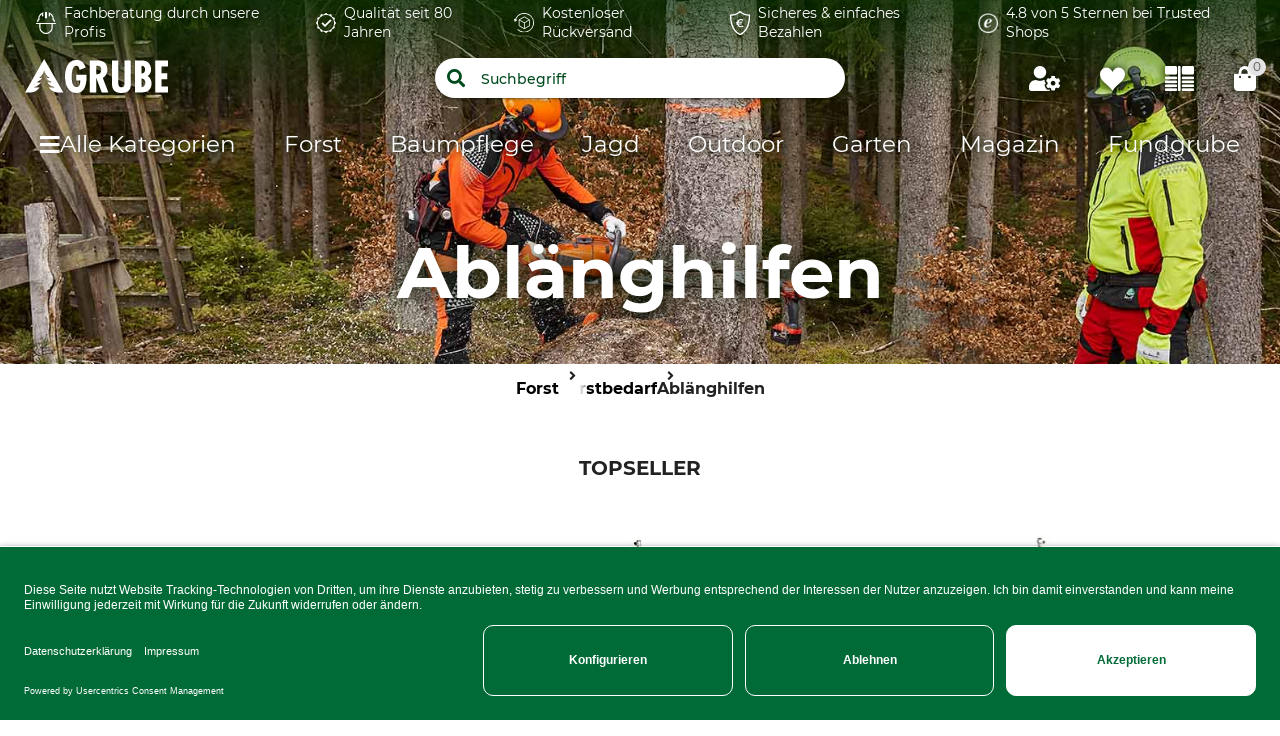

--- FILE ---
content_type: text/html;charset=UTF-8
request_url: https://www.grube.de/forst/forstbedarf/ablaenghilfen/
body_size: 100825
content:
<!doctype html>
<html class="" lang="de">
<head>
  <meta http-equiv="Content-type" content="text/html; charset=utf-8">
<meta name="viewport" content="width=device-width, initial-scale=1.0, maximum-scale=1.0, minimum-scale=1.0, user-scalable=0"/>


<meta http-equiv="X-UA-Compatible" content="IE=edge,chrome=1">
<meta http-equiv="cleartype" content="on">

<meta name="robots" content="index,follow">
      <meta name="description" content="Ablänghilfen für Motorsägen ✔ Präzise Schnitte &amp; einfache Montage ✓ Schnelle Lieferung ➤ Jetzt entdecken!">
      <meta property="og:site_name" content="GRUBE.DE">
      <meta property="og:type" content="website">
      <meta property="og:title" content="Ablänghilfen für Motorsägen kaufen im GRUBE Forst-Shop">
      <meta property="og:description" content="Ablänghilfen für Motorsägen ✔ Präzise Schnitte &amp; einfache Montage ✓ Schnelle Lieferung ➤ Jetzt entdecken!">
      <meta property="og:url" content="https://www.grube.de/forst/forstbedarf/ablaenghilfen/">
      <meta property="og:image" content="https://www.grube.de/media/i/Header_Forstbedarf1-9889-0.jpg">
      <link href="https://www.grube.de/forst/forstbedarf/ablaenghilfen/" rel="canonical">
  <link href="https://skogma.se/skog/produkter-foer-skogsbruk/skaerhjaelpmedel-laengdmaetare/" hreflang="sv-SE" rel="alternate">
  <link href="https://www.grube.eu/forestry/forestry-supplies/log-length-sawing-aid/" hreflang="en" rel="alternate">
  <link href="https://www.grube.at/forst/forstbedarf/ablaenghilfen/" hreflang="de-AT" rel="alternate">
  <link href="https://www.grube.de/forst/forstbedarf/ablaenghilfen/" hreflang="de-DE" rel="alternate">
  <link href="https://www.grube.sk/lesnictvo/lesnicke-potreby/skracovacie-pomocky/" hreflang="sk-SK" rel="alternate">
  <link href="https://www.grube.fr/foret/accessoires-forestiers/gabarits-de-coupe/" hreflang="fr-FR" rel="alternate">
  <link href="/media/i/Header_Forstbedarf1-9889-0.jpg" rel="prefetch">
  <link href="/media/i/Header_Forstbedarf1-9889-0.jpg" rel="prefetch">
  <title>Ablänghilfen für Motorsägen kaufen im GRUBE Forst-Shop</title>
  <link rel="stylesheet" href="/7ee264a34cfb2782906de858d9294ab414b801f8/assets/grube/css/styles.css" type="text/css" charset="utf-8">

<link rel="apple-touch-icon" sizes="180x180" href="/7ee264a34cfb2782906de858d9294ab414b801f8/assets/grube/staticImages/apple-touch-icon.png" ><link rel="msapplication-square70x70logo" sizes="70x70" href="/7ee264a34cfb2782906de858d9294ab414b801f8/assets/grube/staticImages/mstile-70x70.png" ><link rel="msapplication-square144x144logo" sizes="144x144" href="/7ee264a34cfb2782906de858d9294ab414b801f8/assets/grube/staticImages/mstile-144x144.png" ><link rel="msapplication-square150x150logo" sizes="150x150" href="/7ee264a34cfb2782906de858d9294ab414b801f8/assets/grube/staticImages/mstile-150x150.png" ><link rel="msapplication-wide310x150logo" sizes="310x150" href="/7ee264a34cfb2782906de858d9294ab414b801f8/assets/grube/staticImages/mstile-310x150.png" ><link rel="msapplication-square310x310log" sizes="310x310" href="/7ee264a34cfb2782906de858d9294ab414b801f8/assets/grube/staticImages/mstile-310x310.png" ><link rel="safari-pinned-tab" href="/7ee264a34cfb2782906de858d9294ab414b801f8/assets/grube/staticImages/safari-pinned-tab.svg" ><link rel="mask-icon" href="/7ee264a34cfb2782906de858d9294ab414b801f8/assets/grube/staticImages/safari-pinned-tab.svg" color="#004b1e"><meta name="theme-color" content="#004b1e"><meta name="msapplication-TileColor" content="#004b1e"><meta name="theme-color" content="#004b1e"><link rel="icon" type="image/png" sizes="32x32" href="/7ee264a34cfb2782906de858d9294ab414b801f8/assets/grube/staticImages/favicon-32x32.png" ><link rel="icon" type="image/png" sizes="16x16" href="/7ee264a34cfb2782906de858d9294ab414b801f8/assets/grube/staticImages/favicon-16x16.png" ><link rel="shortcut icon" type="image/x-icon" href="/7ee264a34cfb2782906de858d9294ab414b801f8/assets/grube/staticImages/favicon.ico"><link rel="icon" type="image/x-icon" href="/7ee264a34cfb2782906de858d9294ab414b801f8/assets/grube/staticImages/favicon.ico"><link rel="manifest" href="/manifest.json"><script type="text/javascript">
  window.iShop = {
    config: {
      baseUrl : "https://www.grube.de/",
      colors: {
        primary: "#004b1e"
      },
    },
    shopName: "grube.de",
  };

  window.addEventListener("load", () => {
    try {
      window.__APP.vueInstance.$vuetify.theme.defaults.light.primary = "#004b1e";
    } catch {}
  });
</script>

<script>document.documentElement.className += ' js';</script>

<!--[if lte IE 10]>
<script type="text/javascript">
document.location.href = "/browser-error/";
</script>
<![endif]-->

<script type="text/javascript" charset="utf-8">
  _ishopevents_url = "/ishop-api/events/";
  _ishopevents = [];

  function teaser_click(link, event) {
    _ishopevents.push(event);
    return true;
  }

</script>

<script type="application/ld+json">{"@context":"https://schema.org","@type":"BreadcrumbList","itemListElement":[{"@type":"ListItem","item":{"@id":"https://www.grube.de/","name":"Home"},"position":1},{"@type":"ListItem","item":{"@id":"https://www.grube.de/forst/","name":"Forst"},"position":2},{"@type":"ListItem","item":{"@id":"https://www.grube.de/forst/forstbedarf/","name":"Forstbedarf"},"position":3},{"@type":"ListItem","item":{"@id":"https://www.grube.de/forst/forstbedarf/ablaenghilfen/","name":"Ablänghilfen"},"position":4}],"itemListOrder":"ASCENDING","numberOfItems":4}</script>
  <script type="application/ld+json">{"@context":"https://schema.org","@type":"Organization","name":"GRUBE","url":"https://www.grube.de/"}</script>
  <script type="application/ld+json">{"@context":"https://schema.org","@type":"CollectionPage","name":"Ablänghilfen","offers":{"@type":"AggregateOffer","highPrice":"175.00","lowPrice":"5.00","offerCount":17,"priceCurrency":"EUR"}}</script>
  <script type="application/ld+json">{"@context":"https://schema.org","@type":"ItemList","itemListElement":[{"@type":"ListItem","item":{"@type":"Product","image":["https://cdn.grube.de/2016/08/04/B_31-116_j16_700.jpg"],"name":"Dauner Ablängstab","offers":{"@type":"Offer","availability":"https://schema.org/InStock","price":"57.90","priceCurrency":"EUR","url":"https://www.grube.de/p/dauner-ablaengstab/514806/#itemId=5148066069"},"sku":"514806","url":"https://www.grube.de/p/dauner-ablaengstab/514806/#itemId=5148066069"},"position":1},{"@type":"ListItem","item":{"@type":"Product","aggregateRating":{"@type":"AggregateRating","ratingCount":2,"ratingValue":5.0},"image":["https://cdn.grube.de/2024/08/15/10-322-100_1_j24_700.jpg"],"name":"Nestle Ablänghilfe Kolibri 100 cm","offers":{"@type":"Offer","availability":"https://schema.org/InStock","price":"49.90","priceCurrency":"EUR","url":"https://www.grube.de/p/nestle-ablaenghilfe-kolibri-100-cm/460932/#itemId=4609329214"},"sku":"460932","url":"https://www.grube.de/p/nestle-ablaenghilfe-kolibri-100-cm/460932/#itemId=4609329214"},"position":2},{"@type":"ListItem","item":{"@type":"Product","image":["https://cdn.grube.de/2024/08/15/10-321_1_j24_700.jpg"],"name":"Nestle Ablänghilfe Kolibri verstellbar 12–100 cm","offers":{"@type":"Offer","availability":"https://schema.org/InStock","price":"59.90","priceCurrency":"EUR","url":"https://www.grube.de/p/nestle-ablaenghilfe-kolibri-verstellbar-12100-cm/394318/#itemId=3943181483"},"sku":"394318","url":"https://www.grube.de/p/nestle-ablaenghilfe-kolibri-verstellbar-12100-cm/394318/#itemId=3943181483"},"position":3},{"@type":"ListItem","item":{"@type":"Product","image":["https://cdn.grube.de/2016/08/04/B_31-111_j16_700.jpg"],"name":"Nestle Abläng-Messkluppe Specht","offers":{"@type":"Offer","availability":"https://schema.org/InStock","price":"175.00","priceCurrency":"EUR","url":"https://www.grube.de/p/nestle-ablaeng-messkluppe-specht/921941/#itemId=9219413650"},"sku":"921941","url":"https://www.grube.de/p/nestle-ablaeng-messkluppe-specht/921941/#itemId=9219413650"},"position":4},{"@type":"ListItem","item":{"@type":"Product","image":["https://cdn.grube.de/2024/08/15/10-320-04_1_j24_700.jpg"],"name":"Kolibri Zapfenmutter unverlierbar","offers":{"@type":"Offer","availability":"https://schema.org/InStock","price":"10.50","priceCurrency":"EUR","url":"https://www.grube.de/p/kolibri-zapfenmutter-unverlierbar/170094/#itemId=1700945612"},"sku":"170094","url":"https://www.grube.de/p/kolibri-zapfenmutter-unverlierbar/170094/#itemId=1700945612"},"position":5},{"@type":"ListItem","item":{"@type":"Product","image":["https://cdn.grube.de/2015/03/10/B_10-320-02_j15_700.jpg"],"name":"Kolibri Setzwerkzeug für Zapfenmutter unverlierbar","offers":{"@type":"Offer","availability":"https://schema.org/InStock","price":"9.90","priceCurrency":"EUR","url":"https://www.grube.de/p/kolibri-setzwerkzeug-fuer-zapfenmutter-unverlierbar/654881/#itemId=6548818971"},"sku":"654881","url":"https://www.grube.de/p/kolibri-setzwerkzeug-fuer-zapfenmutter-unverlierbar/654881/#itemId=6548818971"},"position":6},{"@type":"ListItem","item":{"@type":"Product","image":["https://cdn.grube.de/2016/08/04/B_31-150_j16_700.jpg"],"name":"Reißmeter","offers":{"@type":"Offer","availability":"https://schema.org/InStock","price":"44.90","priceCurrency":"EUR","url":"https://www.grube.de/p/reissmeter/106796/#itemId=1067965050"},"sku":"106796","url":"https://www.grube.de/p/reissmeter/106796/#itemId=1067965050"},"position":7},{"@type":"ListItem","item":{"@type":"Product","image":["https://cdn.grube.de/2024/09/10/10-320-50_1_j24_700.jpg"],"name":"Nestle Ablänghilfe Kolibri 50 cm","offers":{"@type":"Offer","availability":"https://schema.org/InStock","price":"47.90","priceCurrency":"EUR","url":"https://www.grube.de/p/nestle-ablaenghilfe-kolibri-50-cm/795707/#itemId=7957079426"},"sku":"795707","url":"https://www.grube.de/p/nestle-ablaenghilfe-kolibri-50-cm/795707/#itemId=7957079426"},"position":8},{"@type":"ListItem","item":{"@type":"Product","image":["https://cdn.grube.de/2016/08/04/B_31-152_j16_700.jpg"],"name":"Nestle Anreiß-Meterstock","offers":{"@type":"Offer","availability":"https://schema.org/InStock","price":"79.90","priceCurrency":"EUR","url":"https://www.grube.de/p/nestle-anreiss-meterstock/408741/#itemId=4087412171"},"sku":"408741","url":"https://www.grube.de/p/nestle-anreiss-meterstock/408741/#itemId=4087412171"},"position":9},{"@type":"ListItem","item":{"@type":"Product","image":["https://cdn.grube.de/2024/08/15/10-320-E_1_j24_700.jpg"],"name":"Kolibri Zapfenmutter Standard M8","offers":{"@type":"Offer","availability":"https://schema.org/InStock","price":"8.50","priceCurrency":"EUR","url":"https://www.grube.de/p/kolibri-zapfenmutter-standard-m8/589521/#itemId=5895215680"},"sku":"589521","url":"https://www.grube.de/p/kolibri-zapfenmutter-standard-m8/589521/#itemId=5895215680"},"position":10},{"@type":"ListItem","item":{"@type":"Product","image":["https://cdn.grube.de/2024/08/15/10-322-33_1_j24_700.jpg"],"name":"Nestle Ablänghilfe Kolibri 33 cm","offers":{"@type":"Offer","availability":"https://schema.org/InStock","price":"46.90","priceCurrency":"EUR","url":"https://www.grube.de/p/nestle-ablaenghilfe-kolibri-33-cm/894880/#itemId=8948808217"},"sku":"894880","url":"https://www.grube.de/p/nestle-ablaenghilfe-kolibri-33-cm/894880/#itemId=8948808217"},"position":11},{"@type":"ListItem","item":{"@type":"Product","image":["https://cdn.grube.de/1995/09/01/art_10-310-25_1_700.jpg"],"name":"Ablänghilfe Cut Control","offers":{"@type":"Offer","availability":"https://schema.org/InStock","price":"42.90","priceCurrency":"EUR","url":"https://www.grube.de/p/ablaenghilfe-cut-control/290150/#itemId=2901502146"},"sku":"290150","url":"https://www.grube.de/p/ablaenghilfe-cut-control/290150/#itemId=2901502146"},"position":12},{"@type":"ListItem","item":{"@type":"Product","image":["https://cdn.grube.de/2024/09/10/10-320-25_1_j24_700.jpg"],"name":"Nestle Ablänghilfe Kolibri 25 cm","offers":{"@type":"Offer","availability":"https://schema.org/InStock","price":"45.90","priceCurrency":"EUR","url":"https://www.grube.de/p/nestle-ablaenghilfe-kolibri-25-cm/607643/#itemId=6076431239"},"sku":"607643","url":"https://www.grube.de/p/nestle-ablaenghilfe-kolibri-25-cm/607643/#itemId=6076431239"},"position":13},{"@type":"ListItem","item":{"@type":"Product","image":["https://cdn.grube.de/2024/12/11/31-121_j24_700.jpg"],"name":"Ersatz-Reißer für Dauner Ablängstäbe","offers":{"@type":"Offer","availability":"https://schema.org/InStock","price":"36.90","priceCurrency":"EUR","url":"https://www.grube.de/p/ersatz-reisser-fuer-dauner-ablaengstaebe/713589/#itemId=7135895034"},"sku":"713589","url":"https://www.grube.de/p/ersatz-reisser-fuer-dauner-ablaengstaebe/713589/#itemId=7135895034"},"position":14},{"@type":"ListItem","item":{"@type":"Product","image":["https://cdn.grube.de/2024/08/13/31-122_1_j24_700.jpg"],"name":"Ersatz-Reißer für Abläng-Messkluppe Specht","offers":{"@type":"Offer","availability":"https://schema.org/InStock","price":"36.90","priceCurrency":"EUR","url":"https://www.grube.de/p/ersatz-reisser-fuer-ablaeng-messkluppe-specht/837419/#itemId=8374198529"},"sku":"837419","url":"https://www.grube.de/p/ersatz-reisser-fuer-ablaeng-messkluppe-specht/837419/#itemId=8374198529"},"position":15},{"@type":"ListItem","item":{"@type":"Product","image":["https://cdn.grube.de/1995/09/01/art_10-310-e_1_700.jpg"],"name":"Ersatz-Adapter","offers":{"@type":"Offer","availability":"https://schema.org/InStock","price":"5.95","priceCurrency":"EUR","url":"https://www.grube.de/p/ersatz-adapter/200450/#itemId=2004504724"},"sku":"200450","url":"https://www.grube.de/p/ersatz-adapter/200450/#itemId=2004504724"},"position":16},{"@type":"ListItem","item":{"@type":"Product","image":["https://cdn.grube.de/1995/09/01/art_10-310-t_1_700.jpg"],"name":"Ersatz-Teller","offers":{"@type":"Offer","availability":"https://schema.org/InStock","price":"9.50","priceCurrency":"EUR","url":"https://www.grube.de/p/ersatz-teller/889294/#itemId=8892946045"},"sku":"889294","url":"https://www.grube.de/p/ersatz-teller/889294/#itemId=8892946045"},"position":17}]}</script>
  <script type="text/plain"
          data-usercentrics="ABlyft"
          src="https://cdn.ablyft.com/s/37989761.js"></script>
</head>
<body class="default-layout ">

<div
        class="v-application themes--grube"
        data-app id="grube-app"
        data-language="de"
>

  <navigation-info-banner
     :navigation-info-banner="{}"
  ></navigation-info-banner>

  <div class="d-none">
    <navigation-sub-navigation
        :navigation-entries="[{&quot;ariaLabel&quot;:&quot;Zum FAQ&quot;,&quot;iconImage&quot;:{&quot;src&quot;:&quot;/media/i/Navigationimage_faq-11589-0.png&quot;,&quot;contentType&quot;:&quot;image/png&quot;,&quot;title&quot;:&quot;FAQ&quot;,&quot;alt&quot;:&quot;Zum FAQ&quot;,&quot;width&quot;:56,&quot;height&quot;:56},&quot;name&quot;:&quot;FAQ&quot;,&quot;subcategories&quot;:[],&quot;url&quot;:&quot;/fragen-und-antworten/&quot;},{&quot;ariaLabel&quot;:&quot;Zu den Katalogen&quot;,&quot;iconImage&quot;:{&quot;src&quot;:&quot;/media/i/Navigationimage_catalog-11591-0.png&quot;,&quot;contentType&quot;:&quot;image/png&quot;,&quot;title&quot;:&quot;Kataloge&quot;,&quot;alt&quot;:&quot;Zu den Katalogen&quot;,&quot;width&quot;:62,&quot;height&quot;:62},&quot;name&quot;:&quot;Kataloge&quot;,&quot;subcategories&quot;:[],&quot;url&quot;:&quot;/kataloge/&quot;},{&quot;ariaLabel&quot;:&quot;Zum Kontaktformular&quot;,&quot;iconImage&quot;:{&quot;src&quot;:&quot;/media/i/Navigationimage_contact-11590-0.png&quot;,&quot;contentType&quot;:&quot;image/png&quot;,&quot;title&quot;:&quot;Kontakt&quot;,&quot;alt&quot;:&quot;Kontakt&quot;,&quot;width&quot;:56,&quot;height&quot;:56},&quot;name&quot;:&quot;Kontakt&quot;,&quot;subcategories&quot;:[],&quot;url&quot;:&quot;/kontakt/&quot;}]">
</navigation-sub-navigation>
</div>

  <burger-menu
          open-trigger-selector=".header__burger-menu-trigger"
          logo="&lt;span&gt;
        &lt;img
                class=&quot;header__logo&quot;
                alt=&quot;&quot;
                title=&quot;&quot;
                src=&quot;/7ee264a34cfb2782906de858d9294ab414b801f8/assets/grube/staticImages/logo_grube.svg&quot;
                height=&quot;38px&quot;
        /&gt;
      &lt;/span&gt;"
          logo-image="logo.png"
  >
    <template #content>
      <html-teaser class="" class-name="">
      <a href="https://www.grube.li/nw2ws/" style="margin-top:0;">
  <img id="13240" src="https://admin.grube.app/media/i/Teaser_Live_mobil_01-13240-0.jpg"
       style="width:100%; height:auto; margin-top:-60px;" 
       alt="Live-Shopping" 
       title="Live-Shopping" />
</a></html-teaser>
  </template>
    <template #footer>
      <navigation-sub-navigation
        :navigation-entries="[{&quot;ariaLabel&quot;:&quot;Zum FAQ&quot;,&quot;iconImage&quot;:{&quot;src&quot;:&quot;/media/i/Navigationimage_faq-11589-0.png&quot;,&quot;contentType&quot;:&quot;image/png&quot;,&quot;title&quot;:&quot;FAQ&quot;,&quot;alt&quot;:&quot;Zum FAQ&quot;,&quot;width&quot;:56,&quot;height&quot;:56},&quot;name&quot;:&quot;FAQ&quot;,&quot;subcategories&quot;:[],&quot;url&quot;:&quot;/fragen-und-antworten/&quot;},{&quot;ariaLabel&quot;:&quot;Zu den Katalogen&quot;,&quot;iconImage&quot;:{&quot;src&quot;:&quot;/media/i/Navigationimage_catalog-11591-0.png&quot;,&quot;contentType&quot;:&quot;image/png&quot;,&quot;title&quot;:&quot;Kataloge&quot;,&quot;alt&quot;:&quot;Zu den Katalogen&quot;,&quot;width&quot;:62,&quot;height&quot;:62},&quot;name&quot;:&quot;Kataloge&quot;,&quot;subcategories&quot;:[],&quot;url&quot;:&quot;/kataloge/&quot;},{&quot;ariaLabel&quot;:&quot;Zum Kontaktformular&quot;,&quot;iconImage&quot;:{&quot;src&quot;:&quot;/media/i/Navigationimage_contact-11590-0.png&quot;,&quot;contentType&quot;:&quot;image/png&quot;,&quot;title&quot;:&quot;Kontakt&quot;,&quot;alt&quot;:&quot;Kontakt&quot;,&quot;width&quot;:56,&quot;height&quot;:56},&quot;name&quot;:&quot;Kontakt&quot;,&quot;subcategories&quot;:[],&quot;url&quot;:&quot;/kontakt/&quot;}]">
</navigation-sub-navigation>
</template>
  </burger-menu>
  <div
          is="page-overlay"
          class="page-overlay"
  >
  </div>
  <sidebar-flyout class="c-sidebar-flyout">
    <template v-slot:recommendations>
        <recommendations-teaser
          headline=""
          custom-link=""
          custom-link-text=""
          :products="[]"
          
  >
      </recommendations-teaser>
</template>
    </sidebar-flyout>
  <header
        ref="shopHeader"
        is="header-vue"
        class="header header__product-list header-loading"
        logo="&lt;span&gt;
        &lt;img
                class=&quot;header__logo&quot;
                alt=&quot;&quot;
                title=&quot;&quot;
                src=&quot;/7ee264a34cfb2782906de858d9294ab414b801f8/assets/grube/staticImages/logo_grube.svg&quot;
                height=&quot;38px&quot;
        /&gt;
      &lt;/span&gt;"
        logo-image="logo.png"
        type="product-list"
        :trust-elements="[&quot;&lt;a href=\&quot;/leitbild/\&quot;&gt;&lt;img src=\&quot;/media/i/Benefit_Fachberatung_white-5855-0.svg\&quot; alt=\&quot;Piktogramm Forsthelm\&quot; /&gt;Fachberatung durch unsere Profis&lt;/a&gt;&quot;,&quot;&lt;a href=\&quot;/geschichte/\&quot;&gt;&lt;img src=\&quot;/media/i/Benefit_Quality_white-5856-0.svg\&quot; alt=\&quot;Piktogramm Haken zur Verifizierung\&quot;/&gt;Qualität seit 80 Jahren&lt;/a&gt;&quot;,&quot;&lt;a href=\&quot;/kostenloser-rueckversand/\&quot;&gt;&lt;img src=\&quot;/media/i/Benefit_Rueckversand_white-5857-0.svg\&quot; alt=\&quot;Piktogramm mit einem Paket\&quot;/&gt;Kostenloser Rückversand&lt;/a&gt;&quot;,&quot;&lt;a href=\&quot;/zahlungsarten/\&quot;&gt;&lt;img src=\&quot;/media/i/Benefit_SichereBezahlung_white-5858-0.svg\&quot; alt=\&quot;Piktogramm €-Zeichen auf Schild\&quot;/&gt;Sicheres &amp; einfaches Bezahlen&lt;/a&gt;&quot;,&quot;&lt;a href=\&quot;https://www.trustedshops.de/bewertung/info_XDBCE6DF2B31165578055ED2870201117.html\&quot; target=_blank&gt;&lt;img src=\&quot;/media/i/Trustedshops_TrustElement-5872-0.png\&quot; alt=\&quot;Piktogramm Logo von Trusted Shops\&quot;/&gt;4.8 von 5 Sternen bei Trusted Shops&lt;/a&gt;&quot;]"

        
          title="Abl&auml;nghilfen"
          style="background-image: url('/media/i/Header_Forstbedarf1-9889-0.jpg')"
        
>

  <div class="header-loading-large">
    <div class="second-row">
          <ul class="trust-elements" style="margin: 0">
            <li>
                <div><a href="/leitbild/"><img src="/media/i/Benefit_Fachberatung_white-5855-0.svg" alt="Piktogramm Forsthelm" />Fachberatung durch unsere Profis</a></div>
              </li>
            <li>
                <div><a href="/geschichte/"><img src="/media/i/Benefit_Quality_white-5856-0.svg" alt="Piktogramm Haken zur Verifizierung"/>Qualität seit 80 Jahren</a></div>
              </li>
            <li>
                <div><a href="/kostenloser-rueckversand/"><img src="/media/i/Benefit_Rueckversand_white-5857-0.svg" alt="Piktogramm mit einem Paket"/>Kostenloser Rückversand</a></div>
              </li>
            <li>
                <div><a href="/zahlungsarten/"><img src="/media/i/Benefit_SichereBezahlung_white-5858-0.svg" alt="Piktogramm €-Zeichen auf Schild"/>Sicheres & einfaches Bezahlen</a></div>
              </li>
            <li>
                <div><a href="https://www.trustedshops.de/bewertung/info_XDBCE6DF2B31165578055ED2870201117.html" target=_blank><img src="/media/i/Trustedshops_TrustElement-5872-0.png" alt="Piktogramm Logo von Trusted Shops"/>4.8 von 5 Sternen bei Trusted Shops</a></div>
              </li>
            </ul>
        </div>
      <div class="third-row">
      <div id="header-sticky" class="sticky" style="position: absolute">
        <div id="SHOP_HOMEPAGE_BTN" class="sticky-wrapper">
          <div class="content">
                <div class="logo-container">
                  <div class="header__meta-menu header-meta-content">
  <a href="/" class="header__logo-link">
    <span>
        <span>
          <img
            class="header__logo"
            alt=""
            title=""
            src="/7ee264a34cfb2782906de858d9294ab414b801f8/assets/grube/staticImages/logo_grube.svg"
            height="38px"
          />
        </span>
      </span>
      </a>
</div>
</div>

                <div class="search">
                  <form class="search-autosuggest" action="/search/">
                    <div class="v-input">
                      <div class="v-input__control">
                        <div class="v-input__slot">
                          <div class="v-select__slot">
                            <input placeholder="Suchbegriff" type="text" autocomplete="off" />
                          </div>
                        </div>
                      </div>
                    </div>
                  </form>
                </div>

                <div class="user-shortcuts">

                  <div class="user-shortcut header__user-shortcut header__user-shortcut--login | user-shortcut" data-type="login">
  <a 
    href="/account/"
    class="user-shortcut__link user-shortcut__link--login">
    </a>
</div>
<div class="user-shortcut header__user-shortcut header__user-shortcut--wishlist" id="WISHLIST_BTN">
                      <a href="/login/?ref=wl"
                         class="user-shortcut__link user-shortcut__link--wishlist user-shortcut__link--active">
                      </a>
                    </div>

                    <div class="user-shortcut user-shortcut user-shortcut--compare" id="COMPARE_BTN">
                        <a
                                href="/comparison/sidemenu/"
                                class="user-shortcut__link user-shortcut__link--compare user-shortcut__link--active">
                        </a>
                      </div>
                    <div class="user-shortcut header__user-shortcut header__user-shortcut--cart | user-shortcut" data-type="cart">
  <a 
    href="/basket/"
    class="user-shortcut__link user-shortcut__link--cart">
    <span
        class="user-shortcut__notification-badge user-shortcut__notification-badge--cart"
        data-initial-count="0"
      >
      </span>
    </a>
</div>
</div>
              </div>
            </div>

        <nav
  class="header__navigation | navigation navigation header__navigation"
  is="navigation"
>
  <ul class="navigation__list pl-0" id="MAIN_NAVIGATION_MENU"></ul>
</nav>
</div>
    </div>

    <div class="header-title">
        <span>Abl&auml;nghilfen</span>
          </div>
    </div>
</header>
<breadcrumbs
    id="MAIN_NAVIGATION_BREADCRUMB"
    class="breadcrumbs"
    :breadcrumbs="[
      
        {
          displayName: 'Home',
          link: 'https://www.grube.de/'
        },
      
        {
          displayName: 'Forst',
          link: 'https://www.grube.de/forst/'
        },
      
        {
          displayName: 'Forstbedarf',
          link: 'https://www.grube.de/forst/forstbedarf/'
        },
      
        {
          displayName: 'Ablänghilfen',
          link: 'https://www.grube.de/forst/forstbedarf/ablaenghilfen/'
        },
      
    ]"
    
  >
  </breadcrumbs>
<main class="page-main">
    <div  class="app nm-container">
      <div class="category-page">
<div class="grid " >
    <div class="row" style="margin-bottom: 20px;">
      <div class=" col-xs-12 col-sm-12 col-md-12 col-lg-12 ">
      <recommendations-teaser
          headline="TOPSELLER"
          custom-link=""
          custom-link-text=""
          :products="[{&quot;brand&quot;:{},&quot;cloneOnHover&quot;:false,&quot;features&quot;:[],&quot;hero&quot;:false,&quot;id&quot;:&quot;514806&quot;,&quot;images&quot;:[{&quot;alt&quot;:&quot;Dauner Ablängstab&quot;,&quot;src&quot;:&quot;https://cdn.grube.de/2016/08/04/B_31-117_j16.jpg&quot;,&quot;title&quot;:&quot;Dauner Ablängstab&quot;},{&quot;alt&quot;:&quot;Dauner Ablängstab&quot;,&quot;src&quot;:&quot;https://cdn.grube.de/2016/08/04/B_31-116_j16.jpg&quot;,&quot;title&quot;:&quot;Dauner Ablängstab&quot;}],&quot;inCart&quot;:false,&quot;itemId&quot;:&quot;5148066069&quot;,&quot;labels&quot;:[],&quot;lazyLoadImages&quot;:true,&quot;name&quot;:&quot;Dauner Ablängstab&quot;,&quot;onWishlist&quot;:false,&quot;plpVariations&quot;:{&quot;variationColors&quot;:[],&quot;variationCount&quot;:2,&quot;variationSizes&quot;:[],&quot;variationType&quot;:&quot;VARIATIONS&quot;},&quot;price&quot;:{&quot;b2cPrice&quot;:&quot;57,90 &quot;,&quot;b2cPriceNet&quot;:&quot;48,66 &quot;,&quot;currency&quot;:&quot;€&quot;,&quot;current&quot;:&quot;57,90 &quot;,&quot;glidingPrice&quot;:[{&quot;price&quot;:&quot;57,90 &quot;,&quot;quantity&quot;:0}],&quot;glidingPriceNet&quot;:[{&quot;price&quot;:&quot;48,66 &quot;,&quot;quantity&quot;:0}],&quot;isBasicPrice&quot;:false,&quot;isFromPrice&quot;:true,&quot;isOldPrice&quot;:false,&quot;isRetailPrice&quot;:false,&quot;isSignificantlyReduced&quot;:true,&quot;old&quot;:&quot;0,00 &quot;,&quot;oldNet&quot;:&quot;0,00 &quot;,&quot;priceError&quot;:false,&quot;priceForSchemaOrgOffer&quot;:&quot;57.9&quot;,&quot;priceNet&quot;:&quot;48,66 &quot;,&quot;rrp&quot;:&quot;57,90 &quot;,&quot;rrpNet&quot;:&quot;48,66 &quot;,&quot;savedAmount&quot;:&quot;0,00 &quot;,&quot;savedAmountNet&quot;:&quot;0,00 &quot;,&quot;savedPercentage&quot;:0},&quot;productCustomization&quot;:{&quot;customizable&quot;:false},&quot;productGroup&quot;:&quot;Ablänghilfe&quot;,&quot;productId&quot;:&quot;514806&quot;,&quot;ratingAverage&quot;:0.0,&quot;ratingCount&quot;:0,&quot;sellingPoints&quot;:[],&quot;url&quot;:&quot;/p/dauner-ablaengstab/514806/#itemId=5148066069&quot;,&quot;valid&quot;:false,&quot;variations&quot;:[]},{&quot;brand&quot;:{&quot;name&quot;:&quot;Nestle&quot;},&quot;cloneOnHover&quot;:false,&quot;features&quot;:[],&quot;hero&quot;:false,&quot;id&quot;:&quot;460932&quot;,&quot;images&quot;:[{&quot;alt&quot;:&quot;Nestle Ablänghilfe Kolibri 100 cm&quot;,&quot;src&quot;:&quot;https://cdn.grube.de/2024/09/10/10-320-100_1_j24.jpg&quot;,&quot;title&quot;:&quot;Nestle Ablänghilfe Kolibri 100 cm&quot;},{&quot;alt&quot;:&quot;Nestle Ablänghilfe Kolibri 100 cm&quot;,&quot;src&quot;:&quot;https://cdn.grube.de/2015/09/22/B_10-320-33_m_j15.jpg&quot;,&quot;title&quot;:&quot;Nestle Ablänghilfe Kolibri 100 cm&quot;},{&quot;alt&quot;:&quot;Nestle Ablänghilfe Kolibri 100 cm&quot;,&quot;src&quot;:&quot;https://cdn.grube.de/2024/08/15/10-322-100_1_j24.jpg&quot;,&quot;title&quot;:&quot;Nestle Ablänghilfe Kolibri 100 cm&quot;},{&quot;alt&quot;:&quot;Nestle Ablänghilfe Kolibri 100 cm&quot;,&quot;src&quot;:&quot;https://cdn.grube.de/2024/08/15/10-321-100_1_j24.jpg&quot;,&quot;title&quot;:&quot;Nestle Ablänghilfe Kolibri 100 cm&quot;}],&quot;inCart&quot;:false,&quot;itemId&quot;:&quot;4609329214&quot;,&quot;labels&quot;:[],&quot;lazyLoadImages&quot;:true,&quot;name&quot;:&quot;Nestle Ablänghilfe Kolibri 100 cm&quot;,&quot;onWishlist&quot;:false,&quot;plpVariations&quot;:{&quot;variationColors&quot;:[],&quot;variationCount&quot;:3,&quot;variationSizes&quot;:[],&quot;variationType&quot;:&quot;VARIATIONS&quot;},&quot;price&quot;:{&quot;b2cPrice&quot;:&quot;49,90 &quot;,&quot;b2cPriceNet&quot;:&quot;41,93 &quot;,&quot;currency&quot;:&quot;€&quot;,&quot;current&quot;:&quot;49,90 &quot;,&quot;glidingPrice&quot;:[{&quot;price&quot;:&quot;49,90 &quot;,&quot;quantity&quot;:0}],&quot;glidingPriceNet&quot;:[{&quot;price&quot;:&quot;41,93 &quot;,&quot;quantity&quot;:0}],&quot;isBasicPrice&quot;:false,&quot;isFromPrice&quot;:true,&quot;isOldPrice&quot;:false,&quot;isRetailPrice&quot;:false,&quot;isSignificantlyReduced&quot;:true,&quot;old&quot;:&quot;0,00 &quot;,&quot;oldNet&quot;:&quot;0,00 &quot;,&quot;priceError&quot;:false,&quot;priceForSchemaOrgOffer&quot;:&quot;49.9&quot;,&quot;priceNet&quot;:&quot;41,93 &quot;,&quot;rrp&quot;:&quot;49,90 &quot;,&quot;rrpNet&quot;:&quot;41,93 &quot;,&quot;savedAmount&quot;:&quot;0,00 &quot;,&quot;savedAmountNet&quot;:&quot;0,00 &quot;,&quot;savedPercentage&quot;:0},&quot;productCustomization&quot;:{&quot;customizable&quot;:false},&quot;productGroup&quot;:&quot;Ablänghilfe&quot;,&quot;productId&quot;:&quot;460932&quot;,&quot;ratingAverage&quot;:5.0,&quot;ratingCount&quot;:2,&quot;sellingPoints&quot;:[],&quot;url&quot;:&quot;/p/nestle-ablaenghilfe-kolibri-100-cm/460932/#itemId=4609329214&quot;,&quot;valid&quot;:false,&quot;variations&quot;:[]},{&quot;brand&quot;:{&quot;name&quot;:&quot;Nestle&quot;},&quot;cloneOnHover&quot;:false,&quot;features&quot;:[],&quot;hero&quot;:false,&quot;id&quot;:&quot;394318&quot;,&quot;images&quot;:[{&quot;alt&quot;:&quot;Nestle Ablänghilfe Kolibri verstellbar 12–100 cm&quot;,&quot;src&quot;:&quot;https://cdn.grube.de/2024/09/10/10-320-03_1_j24.jpg&quot;,&quot;title&quot;:&quot;Nestle Ablänghilfe Kolibri verstellbar 12–100 cm&quot;},{&quot;alt&quot;:&quot;Nestle Ablänghilfe Kolibri verstellbar 12–100 cm&quot;,&quot;src&quot;:&quot;https://cdn.grube.de/1995/09/01/10-320-03_7.jpg&quot;,&quot;title&quot;:&quot;Nestle Ablänghilfe Kolibri verstellbar 12–100 cm&quot;},{&quot;alt&quot;:&quot;Nestle Ablänghilfe Kolibri verstellbar 12–100 cm&quot;,&quot;src&quot;:&quot;https://cdn.grube.de/1995/09/01/10-320-03_8.jpg&quot;,&quot;title&quot;:&quot;Nestle Ablänghilfe Kolibri verstellbar 12–100 cm&quot;},{&quot;alt&quot;:&quot;Nestle Ablänghilfe Kolibri verstellbar 12–100 cm&quot;,&quot;src&quot;:&quot;https://cdn.grube.de/1995/09/01/10-320-03_9.jpg&quot;,&quot;title&quot;:&quot;Nestle Ablänghilfe Kolibri verstellbar 12–100 cm&quot;},{&quot;alt&quot;:&quot;Nestle Ablänghilfe Kolibri verstellbar 12–100 cm&quot;,&quot;src&quot;:&quot;https://cdn.grube.de/2017/08/17/B_10-320-03_2_j17.jpg&quot;,&quot;title&quot;:&quot;Nestle Ablänghilfe Kolibri verstellbar 12–100 cm&quot;},{&quot;alt&quot;:&quot;Nestle Ablänghilfe Kolibri verstellbar 12–100 cm&quot;,&quot;src&quot;:&quot;https://cdn.grube.de/2019/06/18/10-320-03_3.jpg&quot;,&quot;title&quot;:&quot;Nestle Ablänghilfe Kolibri verstellbar 12–100 cm&quot;},{&quot;alt&quot;:&quot;Nestle Ablänghilfe Kolibri verstellbar 12–100 cm&quot;,&quot;src&quot;:&quot;https://cdn.grube.de/2019/06/18/10-320-03_5.jpg&quot;,&quot;title&quot;:&quot;Nestle Ablänghilfe Kolibri verstellbar 12–100 cm&quot;},{&quot;alt&quot;:&quot;Nestle Ablänghilfe Kolibri verstellbar 12–100 cm&quot;,&quot;src&quot;:&quot;https://cdn.grube.de/2024/08/15/10-321_1_j24.jpg&quot;,&quot;title&quot;:&quot;Nestle Ablänghilfe Kolibri verstellbar 12–100 cm&quot;},{&quot;alt&quot;:&quot;Nestle Ablänghilfe Kolibri verstellbar 12–100 cm&quot;,&quot;src&quot;:&quot;https://cdn.grube.de/2024/08/15/10-322_1_j24.jpg&quot;,&quot;title&quot;:&quot;Nestle Ablänghilfe Kolibri verstellbar 12–100 cm&quot;}],&quot;inCart&quot;:false,&quot;itemId&quot;:&quot;3943181483&quot;,&quot;labels&quot;:[],&quot;lazyLoadImages&quot;:true,&quot;name&quot;:&quot;Nestle Ablänghilfe Kolibri verstellbar 12–100 cm&quot;,&quot;onWishlist&quot;:false,&quot;plpVariations&quot;:{&quot;variationColors&quot;:[],&quot;variationCount&quot;:3,&quot;variationSizes&quot;:[],&quot;variationType&quot;:&quot;VARIATIONS&quot;},&quot;price&quot;:{&quot;b2cPrice&quot;:&quot;63,90 &quot;,&quot;b2cPriceNet&quot;:&quot;53,70 &quot;,&quot;currency&quot;:&quot;€&quot;,&quot;current&quot;:&quot;59,90 &quot;,&quot;glidingPrice&quot;:[{&quot;price&quot;:&quot;59,90 &quot;,&quot;quantity&quot;:0}],&quot;glidingPriceNet&quot;:[{&quot;price&quot;:&quot;50,34 &quot;,&quot;quantity&quot;:0}],&quot;isBasicPrice&quot;:false,&quot;isFromPrice&quot;:true,&quot;isOldPrice&quot;:true,&quot;isRetailPrice&quot;:false,&quot;isSignificantlyReduced&quot;:true,&quot;old&quot;:&quot;63,90 &quot;,&quot;oldNet&quot;:&quot;53,70 &quot;,&quot;previous&quot;:&quot;63,90 &quot;,&quot;previousNet&quot;:&quot;53,70 &quot;,&quot;priceError&quot;:false,&quot;priceForSchemaOrgOffer&quot;:&quot;59.9&quot;,&quot;priceNet&quot;:&quot;50,34 &quot;,&quot;rrp&quot;:&quot;63,90 &quot;,&quot;rrpNet&quot;:&quot;53,70 &quot;,&quot;savedAmount&quot;:&quot;4,00 &quot;,&quot;savedAmountNet&quot;:&quot;3,36 &quot;,&quot;savedPercentage&quot;:6},&quot;productCustomization&quot;:{&quot;customizable&quot;:false},&quot;productGroup&quot;:&quot;Ablänghilfe&quot;,&quot;productId&quot;:&quot;394318&quot;,&quot;ratingAverage&quot;:0.0,&quot;ratingCount&quot;:0,&quot;sellingPoints&quot;:[],&quot;url&quot;:&quot;/p/nestle-ablaenghilfe-kolibri-verstellbar-12100-cm/394318/#itemId=3943181483&quot;,&quot;valid&quot;:false,&quot;variations&quot;:[]},{&quot;brand&quot;:{&quot;name&quot;:&quot;Nestle&quot;},&quot;cloneOnHover&quot;:false,&quot;features&quot;:[],&quot;hero&quot;:false,&quot;id&quot;:&quot;921941&quot;,&quot;images&quot;:[{&quot;alt&quot;:&quot;Nestle Abläng-Messkluppe Specht&quot;,&quot;src&quot;:&quot;https://cdn.grube.de/2016/08/04/B_31-111_j16.jpg&quot;,&quot;title&quot;:&quot;Nestle Abläng-Messkluppe Specht&quot;}],&quot;inCart&quot;:false,&quot;itemId&quot;:&quot;9219413650&quot;,&quot;labels&quot;:[],&quot;lazyLoadImages&quot;:true,&quot;name&quot;:&quot;Nestle Abläng-Messkluppe Specht&quot;,&quot;onWishlist&quot;:false,&quot;plpVariations&quot;:{&quot;variationColors&quot;:[],&quot;variationCount&quot;:1,&quot;variationSizes&quot;:[],&quot;variationType&quot;:&quot;ONE_VARIATION&quot;},&quot;price&quot;:{&quot;b2cPrice&quot;:&quot;175,00 &quot;,&quot;b2cPriceNet&quot;:&quot;147,06 &quot;,&quot;currency&quot;:&quot;€&quot;,&quot;current&quot;:&quot;175,00 &quot;,&quot;glidingPrice&quot;:[{&quot;price&quot;:&quot;175,00 &quot;,&quot;quantity&quot;:0}],&quot;glidingPriceNet&quot;:[{&quot;price&quot;:&quot;147,06 &quot;,&quot;quantity&quot;:0}],&quot;isBasicPrice&quot;:false,&quot;isFromPrice&quot;:false,&quot;isOldPrice&quot;:false,&quot;isRetailPrice&quot;:false,&quot;isSignificantlyReduced&quot;:false,&quot;old&quot;:&quot;0,00 &quot;,&quot;oldNet&quot;:&quot;0,00 &quot;,&quot;priceError&quot;:false,&quot;priceForSchemaOrgOffer&quot;:&quot;175.0&quot;,&quot;priceNet&quot;:&quot;147,06 &quot;,&quot;rrp&quot;:&quot;175,00 &quot;,&quot;rrpNet&quot;:&quot;147,06 &quot;,&quot;savedAmount&quot;:&quot;0,00 &quot;,&quot;savedAmountNet&quot;:&quot;0,00 &quot;,&quot;savedPercentage&quot;:0},&quot;productCustomization&quot;:{&quot;customizable&quot;:false},&quot;productGroup&quot;:&quot;Ablänghilfe&quot;,&quot;productId&quot;:&quot;921941&quot;,&quot;ratingAverage&quot;:0.0,&quot;ratingCount&quot;:0,&quot;sellingPoints&quot;:[],&quot;url&quot;:&quot;/p/nestle-ablaeng-messkluppe-specht/921941/#itemId=9219413650&quot;,&quot;valid&quot;:false,&quot;variations&quot;:[]},{&quot;brand&quot;:{&quot;name&quot;:&quot;Nestle&quot;},&quot;cloneOnHover&quot;:false,&quot;features&quot;:[],&quot;hero&quot;:false,&quot;id&quot;:&quot;170094&quot;,&quot;images&quot;:[{&quot;alt&quot;:&quot;Kolibri Zapfenmutter unverlierbar&quot;,&quot;src&quot;:&quot;https://cdn.grube.de/2024/08/15/10-320-01_1_j24.jpg&quot;,&quot;title&quot;:&quot;Kolibri Zapfenmutter unverlierbar&quot;},{&quot;alt&quot;:&quot;Kolibri Zapfenmutter unverlierbar&quot;,&quot;src&quot;:&quot;https://cdn.grube.de/2024/08/15/10-320-04_1_j24.jpg&quot;,&quot;title&quot;:&quot;Kolibri Zapfenmutter unverlierbar&quot;}],&quot;inCart&quot;:false,&quot;itemId&quot;:&quot;1700945612&quot;,&quot;labels&quot;:[],&quot;lazyLoadImages&quot;:true,&quot;name&quot;:&quot;Kolibri Zapfenmutter unverlierbar&quot;,&quot;onWishlist&quot;:false,&quot;plpVariations&quot;:{&quot;variationColors&quot;:[],&quot;variationCount&quot;:2,&quot;variationSizes&quot;:[],&quot;variationType&quot;:&quot;VARIATIONS&quot;},&quot;price&quot;:{&quot;b2cPrice&quot;:&quot;10,90 &quot;,&quot;b2cPriceNet&quot;:&quot;9,16 &quot;,&quot;currency&quot;:&quot;€&quot;,&quot;current&quot;:&quot;10,50 &quot;,&quot;glidingPrice&quot;:[{&quot;price&quot;:&quot;10,50 &quot;,&quot;quantity&quot;:0}],&quot;glidingPriceNet&quot;:[{&quot;price&quot;:&quot;8,82 &quot;,&quot;quantity&quot;:0}],&quot;isBasicPrice&quot;:false,&quot;isFromPrice&quot;:false,&quot;isOldPrice&quot;:true,&quot;isRetailPrice&quot;:false,&quot;isSignificantlyReduced&quot;:true,&quot;old&quot;:&quot;10,90 &quot;,&quot;oldNet&quot;:&quot;9,16 &quot;,&quot;previous&quot;:&quot;10,90 &quot;,&quot;previousNet&quot;:&quot;9,16 &quot;,&quot;priceError&quot;:false,&quot;priceForSchemaOrgOffer&quot;:&quot;10.5&quot;,&quot;priceNet&quot;:&quot;8,82 &quot;,&quot;rrp&quot;:&quot;10,90 &quot;,&quot;rrpNet&quot;:&quot;8,82 &quot;,&quot;savedAmount&quot;:&quot;0,40 &quot;,&quot;savedAmountNet&quot;:&quot;0,34 &quot;,&quot;savedPercentage&quot;:4},&quot;productCustomization&quot;:{&quot;customizable&quot;:false},&quot;productGroup&quot;:&quot;Ersatzteile&quot;,&quot;productId&quot;:&quot;170094&quot;,&quot;ratingAverage&quot;:0.0,&quot;ratingCount&quot;:0,&quot;sellingPoints&quot;:[],&quot;url&quot;:&quot;/p/kolibri-zapfenmutter-unverlierbar/170094/#itemId=1700945612&quot;,&quot;valid&quot;:false,&quot;variations&quot;:[]}]"
          
            :grid-element-width="12"
          
  >
      </recommendations-teaser>
</div>
  </div>
</div>

</div>
<div
  is="products-list-page"
  
>
  <a href="/p/dauner-ablaengstab/514806/?qc=10346615#itemId=5148066069">
        <img src="https://cdn.grube.de/2016/08/04/B_31-117_j16_200.jpg" title="Dauner Ablängstab" alt="Dauner Ablängstab">
        Dauner Ablängstab</a>
    <a href="/p/nestle-ablaenghilfe-kolibri-100-cm/460932/?qc=10346615#itemId=4609329213">
        <img src="https://cdn.grube.de/2024/08/15/10-322-100_1_j24_200.jpg" title="Nestle Ablänghilfe Kolibri 100 cm" alt="Nestle Ablänghilfe Kolibri 100 cm">
        Nestle Ablänghilfe Kolibri 100 cm</a>
    <a href="/p/nestle-ablaenghilfe-kolibri-verstellbar-12100-cm/394318/?qc=10346615#itemId=3943181476">
        <img src="https://cdn.grube.de/2024/08/15/10-321_1_j24_200.jpg" title="Nestle Ablänghilfe Kolibri verstellbar 12–100 cm" alt="Nestle Ablänghilfe Kolibri verstellbar 12–100 cm">
        Nestle Ablänghilfe Kolibri verstellbar 12–100 cm</a>
    <a href="/p/nestle-ablaeng-messkluppe-specht/921941/?qc=10346615#itemId=9219413650">
        <img src="https://cdn.grube.de/2016/08/04/B_31-111_j16_200.jpg" title="Nestle Abläng-Messkluppe Specht" alt="Nestle Abläng-Messkluppe Specht">
        Nestle Abläng-Messkluppe Specht</a>
    <a href="/p/kolibri-zapfenmutter-unverlierbar/170094/?qc=10346615#itemId=1700945657">
        <img src="https://cdn.grube.de/2024/08/15/10-320-04_1_j24_200.jpg" title="Kolibri Zapfenmutter unverlierbar" alt="Kolibri Zapfenmutter unverlierbar">
        Kolibri Zapfenmutter unverlierbar</a>
    <a href="/p/kolibri-setzwerkzeug-fuer-zapfenmutter-unverlierbar/654881/?qc=10346615#itemId=6548818971">
        <img src="https://cdn.grube.de/2015/03/10/B_10-320-02_j15_200.jpg" title="Kolibri Setzwerkzeug für Zapfenmutter unverlierbar" alt="Kolibri Setzwerkzeug für Zapfenmutter unverlierbar">
        Kolibri Setzwerkzeug für Zapfenmutter unverlierbar</a>
    <a href="/p/reissmeter/106796/?qc=10346615#itemId=1067965050">
        <img src="https://cdn.grube.de/2016/08/04/B_31-150_j16_200.jpg" title="Reißmeter" alt="Reißmeter">
        Reißmeter</a>
    <a href="/p/nestle-ablaenghilfe-kolibri-50-cm/795707/?qc=10346615#itemId=7957079482">
        <img src="https://cdn.grube.de/2024/08/15/10-322-50_1_j24_200.jpg" title="Nestle Ablänghilfe Kolibri 50 cm" alt="Nestle Ablänghilfe Kolibri 50 cm">
        Nestle Ablänghilfe Kolibri 50 cm</a>
    <a href="/p/nestle-anreiss-meterstock/408741/?qc=10346615#itemId=4087412171">
        <img src="https://cdn.grube.de/2016/08/04/B_31-152_j16_200.jpg" title="Nestle Anreiß-Meterstock" alt="Nestle Anreiß-Meterstock">
        Nestle Anreiß-Meterstock</a>
    <a href="/p/kolibri-zapfenmutter-standard-m8/589521/?qc=10346615#itemId=5895215680">
        <img src="https://cdn.grube.de/2024/08/15/10-320-E_1_j24_200.jpg" title="Kolibri Zapfenmutter Standard M8" alt="Kolibri Zapfenmutter Standard M8">
        Kolibri Zapfenmutter Standard M8</a>
    <a href="/p/nestle-ablaenghilfe-kolibri-33-cm/894880/?qc=10346615#itemId=8948808296">
        <img src="https://cdn.grube.de/2024/08/15/10-322-33_1_j24_200.jpg" title="Nestle Ablänghilfe Kolibri 33 cm" alt="Nestle Ablänghilfe Kolibri 33 cm">
        Nestle Ablänghilfe Kolibri 33 cm</a>
    <a href="/p/ablaenghilfe-cut-control/290150/?qc=10346615#itemId=2901502146">
        <img src="https://cdn.grube.de/1995/09/01/art_10-310-25_1_200.jpg" title="Ablänghilfe Cut Control" alt="Ablänghilfe Cut Control">
        Ablänghilfe Cut Control</a>
    <a href="/p/nestle-ablaenghilfe-kolibri-25-cm/607643/?qc=10346615#itemId=6076431253">
        <img src="https://cdn.grube.de/2024/08/15/10-322-25_1_j24_200.jpg" title="Nestle Ablänghilfe Kolibri 25 cm" alt="Nestle Ablänghilfe Kolibri 25 cm">
        Nestle Ablänghilfe Kolibri 25 cm</a>
    <a href="/p/ersatz-reisser-fuer-dauner-ablaengstaebe/713589/?qc=10346615#itemId=7135895034">
        <img src="https://cdn.grube.de/2024/12/11/31-121_j24_200.jpg" title="Ersatz-Reißer für Dauner Ablängstäbe" alt="Ersatz-Reißer für Dauner Ablängstäbe">
        Ersatz-Reißer für Dauner Ablängstäbe</a>
    <a href="/p/ersatz-reisser-fuer-ablaeng-messkluppe-specht/837419/?qc=10346615#itemId=8374198529">
        <img src="https://cdn.grube.de/2024/08/13/31-122_1_j24_200.jpg" title="Ersatz-Reißer für Abläng-Messkluppe Specht" alt="Ersatz-Reißer für Abläng-Messkluppe Specht">
        Ersatz-Reißer für Abläng-Messkluppe Specht</a>
    <a href="/p/ersatz-adapter/200450/?qc=10346615#itemId=2004504724">
        <img src="https://cdn.grube.de/1995/09/01/art_10-310-e_1_200.jpg" title="Ersatz-Adapter" alt="Ersatz-Adapter">
        Ersatz-Adapter</a>
    <a href="/p/ersatz-teller/889294/?qc=10346615#itemId=8892946045">
        <img src="https://cdn.grube.de/1995/09/01/art_10-310-t_1_200.jpg" title="Ersatz-Teller" alt="Ersatz-Teller">
        Ersatz-Teller</a>
    </div>
<div  class="footer-seo html-teaser">
      <h1 id="ablanghilfen-fur-motorsagen">Ablänghilfen für Motorsägen</h1><ul class="toc"><li><a href="#warum-ablanghilfen-unverzichtbar-sind">Warum Ablänghilfen unverzichtbar sind</a></li><li><a href="#typische-einsatzbereiche-im-forst">Typische Einsatzbereiche im Forst</a></li><li><a href="#bauarten-und-funktionsprinzipien">Bauarten und Funktionsprinzipien</a></li><li><a href="#effiziente-arbeitsketten-dank-passender-erganzungen">Effiziente Arbeitsketten dank passender Ergänzungen</a></li><li><a href="#unsere-markenvielfalt-und-ihre-vorteile">Unsere Markenvielfalt und Ihre Vorteile</a></li><li><a href="#entscheidungshilfe-so-wahlen-sie-ihr-modell">Entscheidungshilfe: so wählen Sie Ihr Modell</a></li></ul>
<h2 id="warum-ablanghilfen-unverzichtbar-sind">Warum Ablänghilfen unverzichtbar sind</h2>
<p>Ein sauberer Schnitt entscheidet über Wirtschaftlichkeit und Sicherheit. Ablänghilfen stellen dabei das zentrale Bindeglied zwischen Motorsäge und exaktem Maß dar. Sie definieren den Abstand zwischen Schwertspitze und Anschlagpunkt. So entstehen Scheite oder Stammabschnitte in gleichbleibender Länge, ohne nachträgliches Messen oder Markieren. Das spart Zeit, reduziert Verschnitt und erhöht die Arbeitssicherheit, weil die Sägeführhand immer am Griff bleibt. Moderne Ausführungen lassen sich sekundenschnell an- und abkuppeln und halten den rauen Bedingungen bei Regen, Frost oder Schmutz stand.</p>
<h2 id="typische-einsatzbereiche-im-forst">Typische Einsatzbereiche im Forst</h2>
<p>Ablänghilfen kommen überall dort zum Einsatz, wo Holz in definierter Länge verarbeitet werden muss. Das beginnt beim Vorkappen von Industrieholz und endet beim Zuschnitt von ofenfertigem Brennholz. Besonders beliebt sind die Helfer bei folgenden Arbeiten:</p>
<ul>
<li>Vorbereitung von Poltern mit fixen Absatzlängen</li>
<li>Herstellung ofengerechter Scheitlängen zwischen 25 und 50 cm</li>
<li>gleichmäßige Stücke für automatisierte Holzkessel</li>
<li>weniger Nacharbeit mit Spaltgeräten</li>
<li>Einsätze in der Durchforstung, wenn metrische Abschnitte für Lagerung und Transport notwendig sind</li>
<li>Schnelles Anreißen eines Stammes, um Stämme unterschiedlicher Stärke exakt auf 100 cm zu bringen</li>
</ul>
<p>Durch den Wegfall wiederholter Messschritte steigt die Schnittfrequenz pro Stunde deutlich. Gleichzeitig führen klar definierte Schnitte zu weniger Verkeilungen des Schwerts, da die Faserverläufe gleichmäßiger aufgetrennt werden.</p>
<h2 id="bauarten-und-funktionsprinzipien">Bauarten und Funktionsprinzipien</h2>
<p>Je nach Arbeitsaufgabe und persönlicher Vorliebe unterscheiden sich die Konstruktionen:</p>
<ul>
<li>Starre Ablängstäbe aus Holz oder Aluminium ergeben ein unverrückbares Maß von 100 cm. Klassiker wie der <a href="https://www.grube.de/p/dauner-ablaengstab/P31-117/?qc=10346615#itemId=31-117">Dauner Ablängstab</a> besitzen zwei Stahlanschläge und sind ideal für Industrieholz.</li>
<li>Ansteckbare Systeme aus glasfaserverstärktem Kunststoff werden statt der vorderen Schwertmutter montiert. Endteller oder Sternscheiben bilden den Anschlagpunkt. Modelle mit Schnellkupplung verkürzen Umrüstzeiten.</li>
<li>Verstellbare Varianten decken Längen von 12 bis 100 cm ab. Über Druckknöpfe oder Schiebemechaniken passen sie sich spontan an verschiedene Brennholzsortimente an.</li>
</ul>
<div class="hint html-teaser hint-info"><div class="hint__icon"><span>Info!</span></div><p>„Ein guter Anschlag spart Kraft und erhöht die Arbeitssicherheit – kontrollieren Sie vor jedem Schnitt den festen Sitz der Ablänghilfe an der Säge.“ — Bastian Götze, Produktmanagement Forst</p></div>
<div class="hint html-teaser hint-product"><div class="hint__icon"><span>Tipp!</span></div><p>Perfekte Fixlängen gelingen mit dem <a href="https://www.grube.de/p/dauner-ablaengstab/P31-117/?qc=10346615#itemId=31-117">Dauner Ablängstab</a>, wenn ein robuster Holzstab ohne Werkzeugmontage gefragt ist.</p></div>
<h2 id="effiziente-arbeitsketten-dank-passender-erganzungen">Effiziente Arbeitsketten dank passender Ergänzungen</h2>
<p>Sobald Abschnitte identisch sind, lassen sie sich eindeutig vermessen und markieren. Deshalb greifen viele Waldprofis parallel zu Tools aus der <a href="https://www.grube.de/forst/forstbedarf/holzvermessung/">Holzvermessung</a>. Dort werden Volumen oder Schüttraummaße bestimmt, ohne die Stapel neu aufzuschichten. Wer auf digitale Entfernungsmessungen oder GNSS-basierte Lagekoordinaten angewiesen ist, findet passende Geräte in der <a href="https://www.grube.de/forst/forstbedarf/vermessungstechnik/">Vermessungstechnik</a>.
Sind Polter aufbereitet, sorgen langlebige Farben aus dem Bereich <a href="https://www.grube.de/forst/forstbedarf/forstmarkierung/">Forstmarkierungen</a> für dauerhafte Kennzeichnungen. Aufgeladen wird die Information häufig durch <a href="https://www.grube.de/forst/forstbedarf/holznummerierung/">Nummerierplättchen für den Forst</a>, die Sortimente eindeutig identifizieren. Und damit oberhalb des Stammbereichs störungsfrei gearbeitet werden kann, schaffen <a href="https://www.grube.de/forst/forstbedarf/astungsleitern/">Astungsleitern</a> einen sicheren Zugang zum Geäst, ohne den Schnittablauf zu beeinträchtigen.</p>
<h2 id="unsere-markenvielfalt-und-ihre-vorteile">Unsere Markenvielfalt und Ihre Vorteile</h2>
<p>GRUBE bietet Fachkompetenz, Qualität und eine breite Auswahl. Anwender profitieren von unterschiedlichen Längen, Materialien und Kupplungstechniken. Die nachfolgenden Marken bilden das Fundament unseres Sortiments:</p>
<ul>
<li><a href="https://www.grube.de/forst/forstbedarf/ablaenghilfen/?filter.A0608=Nestle">Nestle Ablänghilfen für Motorsägen</a></li>
</ul>
<p>Die Produkte überzeugen durch:</p>
<ul>
<li>hohe Passgenauigkeit für sämtliche gängige Schienenbolzen</li>
<li>inklusive unverlierbarer Zapfenmutter für Stihl-Modelle</li>
<li>gut sichtbare Farben, die im Polter nicht verloren gehen</li>
<li>Gewichtsvorteile durch eloxiertes Aluminium oder leichte Glasfaserstäbe</li>
<li>praxisfreundliche Schnellkupplungen für zeitsparendes Handling</li>
</ul>
<h2 id="entscheidungshilfe-so-wahlen-sie-ihr-modell">Entscheidungshilfe: so wählen Sie Ihr Modell</h2>
<p>Vor dem Kauf lohnt sich ein Blick auf drei Kernkriterien. Erstens die gewünschte Scheitlänge. Für reine Brennholzarbeiten zwischen 25 und 50 cm genügt oft eine feste Ausführung wie die <a href="https://www.grube.de/p/nestle-ablaenghilfe-kolibri-100-cm/P10-320/25/?qc=10346615#itemId=10-322-100">Nestle Ablänghilfe Kolibri 100 cm</a>, die beim Aufsetzen automatisch 100 cm vorgibt und sich bei Bedarf kürzen lässt. Zweitens der Verstellbereich: Wer mehrere Kesselgrößen bedient, wählt ein stufenloses Modell zwischen 12 und 100 cm. Drittens spielt das Material eine Rolle. Aluminium verzieht sich kaum, Holz dämpft Vibrationen, Glasfaser bietet extreme Robustheit bei geringem Gewicht.</p>
<p>Darüber hinaus zählt die Bindung zur Kettensäge. Wenn Schnellkupplungen bereits montiert sind, minimiert sich die Rüstzeit zwischen Fällen, Entasten und Ablängen. Ersatzteile wie Endteller oder Reißer halten die Investition langfristig funktionsfähig und reduzieren Folgekosten.</p>
<p>Word Count: ~821</p><button class="icon_down" onClick="openCategoryText()">mehr</button>
    </div>
  <script type="application/javascript">
    window.addEventListener('load', () => {
      if(!window.__globalConfig?.templates?.features?.productListSeoFooterOpen && window.document.querySelector(".footer-seo").offsetHeight > 100){
        window.document.querySelector(".footer-seo").classList.add("footer-seo-closed")
      }
    })
    function openCategoryText() {
      window.document.querySelector(".footer-seo").classList.remove("footer-seo-closed");
    }
  </script>
</div>
  </main>
  <div class="grid " >
    <div class="row" style="margin-bottom: 20px;">
      <div class=" col-xs-12 col-sm-12 col-md-12 col-lg-12 ">
      <footer-vue
  individual-contact=""
  :is-checkout="false"
  :html-payments-list="&quot;&lt;ul&gt;\r\n  &lt;li&gt;\r\n    &lt;a href=\&quot;/zahlungsarten/\&quot; target=\&quot;_blank\&quot; rel=\&quot;noopener\&quot; aria-label=\&quot;Zahlungsarten: PayPal\&quot;&gt;\r\n      &lt;img loading=\&quot;lazy\&quot; style=\&quot;height: 32px;\&quot; src=\&quot;/media/i/PayPal-Logo-PNG-Picture-6227-0.png\&quot; alt=\&quot;PayPal Logo\&quot;&gt;\r\n    &lt;/a&gt;\r\n  &lt;/li&gt;\r\n  &lt;li&gt;\r\n    &lt;a href=\&quot;/zahlungsarten/\&quot; target=\&quot;_blank\&quot; rel=\&quot;noopener\&quot; aria-label=\&quot;Zahlungsarten: Mastercard\&quot;&gt;\r\n      &lt;img loading=\&quot;lazy\&quot; style=\&quot;height: 32px;\&quot; src=\&quot;/media/i/mc_logo-6199-0.png\&quot; alt=\&quot;Mastercard Logo\&quot;&gt;\r\n    &lt;/a&gt;\r\n  &lt;/li&gt;\r\n  &lt;li&gt;\r\n    &lt;a href=\&quot;/zahlungsarten/\&quot; target=\&quot;_blank\&quot; rel=\&quot;noopener\&quot; aria-label=\&quot;Zahlungsarten: Visa\&quot;&gt;\r\n      &lt;img loading=\&quot;lazy\&quot; style=\&quot;height: 32px;\&quot; src=\&quot;/media/i/visa_WL-6195-0.png\&quot; alt=\&quot;Visa Logo\&quot;&gt;\r\n    &lt;/a&gt;\r\n  &lt;/li&gt;\r\n  &lt;li&gt;\r\n    &lt;a href=\&quot;/zahlungsarten/\&quot; target=\&quot;_blank\&quot; rel=\&quot;noopener\&quot; aria-label=\&quot;Zahlungsarten: EasyCredit\&quot;&gt;\r\n      &lt;img loading=\&quot;lazy\&quot; style=\&quot;height: 32px;\&quot; src=\&quot;/media/i/easycredit_WL-6198-0.png\&quot; alt=\&quot;EasyCredit Logo\&quot;&gt;\r\n    &lt;/a&gt;\r\n  &lt;/li&gt;\r\n&lt;/ul&gt;\r\n&quot;"
  :footer-teaser-tabs="[{
  name: &#39;Kundenservice&#39;,
  links: [
    
    {
      link: &#39;/kataloge/&#39;,
      title: &#39;&#39;,
      name: &#39;Katalogbestellung&#39;
    },
    
    {
      link: &#39;/newsletter/&#39;,
      title: &#39;&#39;,
      name: &#39;Newsletter-Anmeldung&#39;
    },
    
    {
      link: &#39;/live/&#39;,
      title: &#39;&#39;,
      name: &#39;Live-Shopping&#39;
    },
    
    {
      link: &#39;/marken/&#39;,
      title: &#39;&#39;,
      name: &#39;Marken&#39;
    },
    
    {
      link: &#39;/kontakt/&#39;,
      title: &#39;&#39;,
      name: &#39;Kontakt&#39;
    },
    
    {
      link: &#39;/magazin/seilwindenpruefung-auf-dem-pruefstand/&#39;,
      title: &#39;&#39;,
      name: &#39;Seilwindenprüfung&#39;
    },
    
    {
      link: &#39;/fragen-und-antworten/&#39;,
      title: &#39;&#39;,
      name: &#39;Fragen und Antworten&#39;
    },
    
  ]
},

{
  name: &#39;Informationen&#39;,
  links: [
    
    {
      link: &#39;/agb/&#39;,
      title: &#39;&#39;,
      name: &#39;AGB&#39;
    },
    
    {
      link: &#39;/impressum/&#39;,
      title: &#39;&#39;,
      name: &#39;Impressum&#39;
    },
    
    {
      link: &#39;/datenschutz/&#39;,
      title: &#39;&#39;,
      name: &#39;Datenschutz&#39;
    },
    
    {
      link: &#39;/barrierefreiheit/&#39;,
      title: &#39;&#39;,
      name: &#39;Barrierefreiheit&#39;
    },
    
    {
      link: &#39;/lieferung/&#39;,
      title: &#39;&#39;,
      name: &#39;Lieferung&#39;
    },
    
    {
      link: &#39;/kostenloser-rueckversand/&#39;,
      title: &#39;&#39;,
      name: &#39;Kostenloser Rückversand&#39;
    },
    
    {
      link: &#39;/reklamation/&#39;,
      title: &#39;&#39;,
      name: &#39;Gewährleistung/Kostenvoranschlag&#39;
    },
    
    {
      link: &#39;/widerrufsbelehrung/&#39;,
      title: &#39;&#39;,
      name: &#39;Widerrufsbelehrung&#39;
    },
    
    {
      link: &#39;/widerrufsformular/&#39;,
      title: &#39;&#39;,
      name: &#39;Widerrufsformular&#39;
    },
    
    {
      link: &#39;/nachhaltigkeit/&#39;,
      title: &#39;&#39;,
      name: &#39;Nachhaltigkeit&#39;
    },
    
    {
      link: &#39;/entsorgung-und-umwelt/&#39;,
      title: &#39;&#39;,
      name: &#39;Entsorgung und Umwelt&#39;
    },
    
    {
      link: &#39;/datenschutz-print/&#39;,
      title: &#39;&#39;,
      name: &#39;Datenschutz Print&#39;
    },
    
    {
      link: &#39;/zahlungsarten/&#39;,
      title: &#39;&#39;,
      name: &#39;Zahlungsarten&#39;
    },
    
  ]
},

{
  name: &#39;Zahlungsarten&#39;,
  links: [
    
    {
      link: &#39;/zahlungsarten/&#39;,
      title: &#39;&#39;,
      name: &#39;PayPal&#39;
    },
    
    {
      link: &#39;/zahlungsarten/&#39;,
      title: &#39;&#39;,
      name: &#39;Kreditkarte&#39;
    },
    
    {
      link: &#39;/zahlungsarten/&#39;,
      title: &#39;&#39;,
      name: &#39;Bankeinzug&#39;
    },
    
    {
      link: &#39;/zahlungsarten/&#39;,
      title: &#39;&#39;,
      name: &#39;Ratenkauf&#39;
    },
    
    {
      link: &#39;/zahlungsarten/&#39;,
      title: &#39;&#39;,
      name: &#39;Rechnung&#39;
    },
    
    {
      link: &#39;/zahlungsarten/&#39;,
      title: &#39;&#39;,
      name: &#39;Vorkasse&#39;
    },
    
  ]
},

{
  name: &#39;GRUBE KG&#39;,
  links: [
    
    {
      link: &#39;/leitbild/&#39;,
      title: &#39;&#39;,
      name: &#39;Leitbild&#39;
    },
    
    {
      link: &#39;/karriere/&#39;,
      title: &#39;&#39;,
      name: &#39;Karriere&#39;
    },
    
    {
      link: &#39;/termine/&#39;,
      title: &#39;&#39;,
      name: &#39;Termine&#39;
    },
    
    {
      link: &#39;/ladengeschaeft/&#39;,
      title: &#39;&#39;,
      name: &#39;Ladengeschäft&#39;
    },
    
    {
      link: &#39;/motorgeraeteshop/&#39;,
      title: &#39;&#39;,
      name: &#39;Motorgeräteshop&#39;
    },
    
    {
      link: &#39;/ueber-uns/&#39;,
      title: &#39;&#39;,
      name: &#39;Über uns&#39;
    },
    
    {
      link: &#39;/community/&#39;,
      title: &#39;&#39;,
      name: &#39;Community&#39;
    },
    
    {
      link: &#39;https://grube.international/de/&#39;,
      title: &#39;&#39;,
      name: &#39;International&#39;
    },
    
  ]
},]"
  :social-media="{&quot;facebook&quot;:&quot;https://www.facebook.com/Grube.de/&quot;,&quot;instagram&quot;:&quot;https://www.instagram.com/grube.de/&quot;,&quot;linkedIn&quot;:&quot;https://www.linkedin.com/company/grubekg/&quot;,&quot;magazine&quot;:&quot;/magazin/&quot;,&quot;pinterest&quot;:&quot;https://www.pinterest.de/GRUBE_KG/_created/&quot;,&quot;whatsapp&quot;:&quot;https://whatsapp.com/channel/0029VaKYkedGpLHK59k9OC0p&quot;,&quot;youtube&quot;:&quot;https://www.youtube.com/user/grubekg/&quot;}"
  :service-links="[
    
  ]"
/>

</div>
  </div>
</div>

<global-app-error></global-app-error>
  <gtm :gtm-data="[{&quot;currencyCode&quot;:&quot;EUR&quot;,&quot;currentArticleCategory&quot;:{&quot;categoryId&quot;:&quot;10346615&quot;,&quot;categoryName&quot;:&quot;Ablänghilfen&quot;},&quot;currentLocationStatus&quot;:{&quot;action&quot;:&quot;index&quot;,&quot;location&quot;:&quot;listing&quot;},&quot;shopName&quot;:&quot;grube.de&quot;},{&quot;ecommerce&quot;:{&quot;currencyCode&quot;:&quot;EUR&quot;,&quot;impressions&quot;:[{&quot;brand&quot;:&quot;andere&quot;,&quot;category&quot;:&quot;Ablänghilfen&quot;,&quot;id&quot;:&quot;5148066069&quot;,&quot;list&quot;:&quot;Listing Ablänghilfen&quot;,&quot;name&quot;:&quot;Dauner Ablängstab&quot;,&quot;position&quot;:1,&quot;price&quot;:57.9},{&quot;brand&quot;:&quot;Nestle&quot;,&quot;category&quot;:&quot;Ablänghilfen&quot;,&quot;id&quot;:&quot;4609329213&quot;,&quot;list&quot;:&quot;Listing Ablänghilfen&quot;,&quot;name&quot;:&quot;Nestle Ablänghilfe Kolibri 100 cm&quot;,&quot;position&quot;:2,&quot;price&quot;:49.9},{&quot;brand&quot;:&quot;Nestle&quot;,&quot;category&quot;:&quot;Ablänghilfen&quot;,&quot;id&quot;:&quot;3943181476&quot;,&quot;list&quot;:&quot;Listing Ablänghilfen&quot;,&quot;name&quot;:&quot;Nestle Ablänghilfe Kolibri verstellbar 12–100 cm&quot;,&quot;position&quot;:3,&quot;price&quot;:59.9},{&quot;brand&quot;:&quot;Nestle&quot;,&quot;category&quot;:&quot;Ablänghilfen&quot;,&quot;id&quot;:&quot;9219413650&quot;,&quot;list&quot;:&quot;Listing Ablänghilfen&quot;,&quot;name&quot;:&quot;Nestle Abläng-Messkluppe Specht&quot;,&quot;position&quot;:4,&quot;price&quot;:175.0},{&quot;brand&quot;:&quot;Nestle&quot;,&quot;category&quot;:&quot;Ablänghilfen&quot;,&quot;id&quot;:&quot;1700945657&quot;,&quot;list&quot;:&quot;Listing Ablänghilfen&quot;,&quot;name&quot;:&quot;Kolibri Zapfenmutter unverlierbar&quot;,&quot;position&quot;:5,&quot;price&quot;:10.5},{&quot;brand&quot;:&quot;Nestle&quot;,&quot;category&quot;:&quot;Ablänghilfen&quot;,&quot;id&quot;:&quot;6548818971&quot;,&quot;list&quot;:&quot;Listing Ablänghilfen&quot;,&quot;name&quot;:&quot;Kolibri Setzwerkzeug für Zapfenmutter unverlierbar&quot;,&quot;position&quot;:6,&quot;price&quot;:9.9},{&quot;brand&quot;:&quot;andere&quot;,&quot;category&quot;:&quot;Ablänghilfen&quot;,&quot;id&quot;:&quot;1067965050&quot;,&quot;list&quot;:&quot;Listing Ablänghilfen&quot;,&quot;name&quot;:&quot;Reißmeter&quot;,&quot;position&quot;:7,&quot;price&quot;:44.9},{&quot;brand&quot;:&quot;Nestle&quot;,&quot;category&quot;:&quot;Ablänghilfen&quot;,&quot;id&quot;:&quot;7957079482&quot;,&quot;list&quot;:&quot;Listing Ablänghilfen&quot;,&quot;name&quot;:&quot;Nestle Ablänghilfe Kolibri 50 cm&quot;,&quot;position&quot;:8,&quot;price&quot;:47.9},{&quot;brand&quot;:&quot;Nestle&quot;,&quot;category&quot;:&quot;Ablänghilfen&quot;,&quot;id&quot;:&quot;4087412171&quot;,&quot;list&quot;:&quot;Listing Ablänghilfen&quot;,&quot;name&quot;:&quot;Nestle Anreiß-Meterstock&quot;,&quot;position&quot;:9,&quot;price&quot;:79.9},{&quot;brand&quot;:&quot;Nestle&quot;,&quot;category&quot;:&quot;Ablänghilfen&quot;,&quot;id&quot;:&quot;5895215680&quot;,&quot;list&quot;:&quot;Listing Ablänghilfen&quot;,&quot;name&quot;:&quot;Kolibri Zapfenmutter Standard M8&quot;,&quot;position&quot;:10,&quot;price&quot;:8.5},{&quot;brand&quot;:&quot;Nestle&quot;,&quot;category&quot;:&quot;Ablänghilfen&quot;,&quot;id&quot;:&quot;8948808296&quot;,&quot;list&quot;:&quot;Listing Ablänghilfen&quot;,&quot;name&quot;:&quot;Nestle Ablänghilfe Kolibri 33 cm&quot;,&quot;position&quot;:11,&quot;price&quot;:46.9},{&quot;brand&quot;:&quot;andere&quot;,&quot;category&quot;:&quot;Ablänghilfen&quot;,&quot;id&quot;:&quot;2901502146&quot;,&quot;list&quot;:&quot;Listing Ablänghilfen&quot;,&quot;name&quot;:&quot;Ablänghilfe Cut Control&quot;,&quot;position&quot;:12,&quot;price&quot;:42.9},{&quot;brand&quot;:&quot;Nestle&quot;,&quot;category&quot;:&quot;Ablänghilfen&quot;,&quot;id&quot;:&quot;6076431253&quot;,&quot;list&quot;:&quot;Listing Ablänghilfen&quot;,&quot;name&quot;:&quot;Nestle Ablänghilfe Kolibri 25 cm&quot;,&quot;position&quot;:13,&quot;price&quot;:45.9},{&quot;brand&quot;:&quot;andere&quot;,&quot;category&quot;:&quot;Ablänghilfen&quot;,&quot;id&quot;:&quot;7135895034&quot;,&quot;list&quot;:&quot;Listing Ablänghilfen&quot;,&quot;name&quot;:&quot;Ersatz-Reißer für Dauner Ablängstäbe&quot;,&quot;position&quot;:14,&quot;price&quot;:36.9},{&quot;brand&quot;:&quot;andere&quot;,&quot;category&quot;:&quot;Ablänghilfen&quot;,&quot;id&quot;:&quot;8374198529&quot;,&quot;list&quot;:&quot;Listing Ablänghilfen&quot;,&quot;name&quot;:&quot;Ersatz-Reißer für Abläng-Messkluppe Specht&quot;,&quot;position&quot;:15,&quot;price&quot;:36.9},{&quot;brand&quot;:&quot;andere&quot;,&quot;category&quot;:&quot;Ablänghilfen&quot;,&quot;id&quot;:&quot;2004504724&quot;,&quot;list&quot;:&quot;Listing Ablänghilfen&quot;,&quot;name&quot;:&quot;Ersatz-Adapter&quot;,&quot;position&quot;:16,&quot;price&quot;:5.95},{&quot;brand&quot;:&quot;andere&quot;,&quot;category&quot;:&quot;Ablänghilfen&quot;,&quot;id&quot;:&quot;8892946045&quot;,&quot;list&quot;:&quot;Listing Ablänghilfen&quot;,&quot;name&quot;:&quot;Ersatz-Teller&quot;,&quot;position&quot;:17,&quot;price&quot;:9.5}]}},{&quot;belboon&quot;:{&quot;categoryId&quot;:&quot;10346615&quot;}},{&quot;belboonOnPage&quot;:{&quot;custId&quot;:&quot;guest&quot;,&quot;productId&quot;:&quot;&quot;,&quot;sessionId&quot;:&quot;238b876e3807&quot;,&quot;siteId&quot;:&quot;category/Forst/Forstbedarf/Ablänghilfen&quot;,&quot;userVal1&quot;:&quot;&quot;,&quot;userVal2&quot;:&quot;&quot;}},{&quot;event&quot;:&quot;view_item&quot;,&quot;remarketing&quot;:{&quot;items&quot;:[{&quot;google_business_vertical&quot;:&quot;retail&quot;,&quot;id&quot;:&quot;5148066069&quot;},{&quot;google_business_vertical&quot;:&quot;retail&quot;,&quot;id&quot;:&quot;4609329213&quot;},{&quot;google_business_vertical&quot;:&quot;retail&quot;,&quot;id&quot;:&quot;3943181476&quot;},{&quot;google_business_vertical&quot;:&quot;retail&quot;,&quot;id&quot;:&quot;9219413650&quot;},{&quot;google_business_vertical&quot;:&quot;retail&quot;,&quot;id&quot;:&quot;1700945657&quot;},{&quot;google_business_vertical&quot;:&quot;retail&quot;,&quot;id&quot;:&quot;6548818971&quot;},{&quot;google_business_vertical&quot;:&quot;retail&quot;,&quot;id&quot;:&quot;1067965050&quot;},{&quot;google_business_vertical&quot;:&quot;retail&quot;,&quot;id&quot;:&quot;7957079482&quot;},{&quot;google_business_vertical&quot;:&quot;retail&quot;,&quot;id&quot;:&quot;4087412171&quot;},{&quot;google_business_vertical&quot;:&quot;retail&quot;,&quot;id&quot;:&quot;5895215680&quot;},{&quot;google_business_vertical&quot;:&quot;retail&quot;,&quot;id&quot;:&quot;8948808296&quot;},{&quot;google_business_vertical&quot;:&quot;retail&quot;,&quot;id&quot;:&quot;2901502146&quot;},{&quot;google_business_vertical&quot;:&quot;retail&quot;,&quot;id&quot;:&quot;6076431253&quot;},{&quot;google_business_vertical&quot;:&quot;retail&quot;,&quot;id&quot;:&quot;7135895034&quot;},{&quot;google_business_vertical&quot;:&quot;retail&quot;,&quot;id&quot;:&quot;8374198529&quot;},{&quot;google_business_vertical&quot;:&quot;retail&quot;,&quot;id&quot;:&quot;2004504724&quot;},{&quot;google_business_vertical&quot;:&quot;retail&quot;,&quot;id&quot;:&quot;8892946045&quot;}]}},{&quot;user&quot;:{&quot;currentSessionId&quot;:&quot;238b876e3807&quot;}}]"></gtm>
  <econda :econda-data="{&quot;cgroup&quot;:&quot;B2C&quot;,&quot;content&quot;:&quot;category/Forst/Forstbedarf/Ablänghilfen&quot;,&quot;pageId&quot;:&quot;category-Forst-Forstbedarf-Ablänghilfen&quot;}"></econda>
  <jentis :jentis-data="[{&quot;track&quot;:&quot;pageview&quot;},{&quot;id&quot;:&quot;10346615&quot;,&quot;name&quot;:&quot;Ablänghilfen&quot;,&quot;track&quot;:&quot;category&quot;},{&quot;brutto&quot;:57.9,&quot;id&quot;:&quot;5148066069&quot;,&quot;name&quot;:&quot;Dauner Ablängstab&quot;,&quot;netto&quot;:48.66,&quot;track&quot;:&quot;product&quot;,&quot;type&quot;:&quot;categoryview&quot;},{&quot;brand&quot;:&quot;Nestle&quot;,&quot;brutto&quot;:49.9,&quot;id&quot;:&quot;4609329213&quot;,&quot;name&quot;:&quot;Nestle Ablänghilfe Kolibri 100 cm&quot;,&quot;netto&quot;:41.93,&quot;track&quot;:&quot;product&quot;,&quot;type&quot;:&quot;categoryview&quot;},{&quot;brand&quot;:&quot;Nestle&quot;,&quot;brutto&quot;:59.9,&quot;id&quot;:&quot;3943181476&quot;,&quot;name&quot;:&quot;Nestle Ablänghilfe Kolibri verstellbar 12–100 cm&quot;,&quot;netto&quot;:50.34,&quot;oldbrutto&quot;:63.9,&quot;oldnetto&quot;:53.7,&quot;track&quot;:&quot;product&quot;,&quot;type&quot;:&quot;categoryview&quot;},{&quot;brand&quot;:&quot;Nestle&quot;,&quot;brutto&quot;:175.0,&quot;id&quot;:&quot;9219413650&quot;,&quot;name&quot;:&quot;Nestle Abläng-Messkluppe Specht&quot;,&quot;netto&quot;:147.06,&quot;track&quot;:&quot;product&quot;,&quot;type&quot;:&quot;categoryview&quot;},{&quot;brand&quot;:&quot;Nestle&quot;,&quot;brutto&quot;:10.5,&quot;id&quot;:&quot;1700945657&quot;,&quot;name&quot;:&quot;Kolibri Zapfenmutter unverlierbar&quot;,&quot;netto&quot;:8.82,&quot;track&quot;:&quot;product&quot;,&quot;type&quot;:&quot;categoryview&quot;},{&quot;brand&quot;:&quot;Nestle&quot;,&quot;brutto&quot;:9.9,&quot;id&quot;:&quot;6548818971&quot;,&quot;name&quot;:&quot;Kolibri Setzwerkzeug für Zapfenmutter unverlierbar&quot;,&quot;netto&quot;:8.32,&quot;track&quot;:&quot;product&quot;,&quot;type&quot;:&quot;categoryview&quot;},{&quot;brutto&quot;:44.9,&quot;id&quot;:&quot;1067965050&quot;,&quot;name&quot;:&quot;Reißmeter&quot;,&quot;netto&quot;:37.73,&quot;track&quot;:&quot;product&quot;,&quot;type&quot;:&quot;categoryview&quot;},{&quot;brand&quot;:&quot;Nestle&quot;,&quot;brutto&quot;:47.9,&quot;id&quot;:&quot;7957079482&quot;,&quot;name&quot;:&quot;Nestle Ablänghilfe Kolibri 50 cm&quot;,&quot;netto&quot;:40.25,&quot;track&quot;:&quot;product&quot;,&quot;type&quot;:&quot;categoryview&quot;},{&quot;brand&quot;:&quot;Nestle&quot;,&quot;brutto&quot;:79.9,&quot;id&quot;:&quot;4087412171&quot;,&quot;name&quot;:&quot;Nestle Anreiß-Meterstock&quot;,&quot;netto&quot;:67.14,&quot;track&quot;:&quot;product&quot;,&quot;type&quot;:&quot;categoryview&quot;},{&quot;brand&quot;:&quot;Nestle&quot;,&quot;brutto&quot;:8.5,&quot;id&quot;:&quot;5895215680&quot;,&quot;name&quot;:&quot;Kolibri Zapfenmutter Standard M8&quot;,&quot;netto&quot;:7.14,&quot;track&quot;:&quot;product&quot;,&quot;type&quot;:&quot;categoryview&quot;},{&quot;brand&quot;:&quot;Nestle&quot;,&quot;brutto&quot;:46.9,&quot;id&quot;:&quot;8948808296&quot;,&quot;name&quot;:&quot;Nestle Ablänghilfe Kolibri 33 cm&quot;,&quot;netto&quot;:39.41,&quot;track&quot;:&quot;product&quot;,&quot;type&quot;:&quot;categoryview&quot;},{&quot;brutto&quot;:42.9,&quot;id&quot;:&quot;2901502146&quot;,&quot;name&quot;:&quot;Ablänghilfe Cut Control&quot;,&quot;netto&quot;:36.05,&quot;track&quot;:&quot;product&quot;,&quot;type&quot;:&quot;categoryview&quot;},{&quot;brand&quot;:&quot;Nestle&quot;,&quot;brutto&quot;:45.9,&quot;id&quot;:&quot;6076431253&quot;,&quot;name&quot;:&quot;Nestle Ablänghilfe Kolibri 25 cm&quot;,&quot;netto&quot;:38.57,&quot;track&quot;:&quot;product&quot;,&quot;type&quot;:&quot;categoryview&quot;},{&quot;brutto&quot;:36.9,&quot;id&quot;:&quot;7135895034&quot;,&quot;name&quot;:&quot;Ersatz-Reißer für Dauner Ablängstäbe&quot;,&quot;netto&quot;:31.01,&quot;track&quot;:&quot;product&quot;,&quot;type&quot;:&quot;categoryview&quot;},{&quot;brutto&quot;:36.9,&quot;id&quot;:&quot;8374198529&quot;,&quot;name&quot;:&quot;Ersatz-Reißer für Abläng-Messkluppe Specht&quot;,&quot;netto&quot;:31.01,&quot;track&quot;:&quot;product&quot;,&quot;type&quot;:&quot;categoryview&quot;},{&quot;brutto&quot;:5.95,&quot;id&quot;:&quot;2004504724&quot;,&quot;name&quot;:&quot;Ersatz-Adapter&quot;,&quot;netto&quot;:5.0,&quot;track&quot;:&quot;product&quot;,&quot;type&quot;:&quot;categoryview&quot;},{&quot;brutto&quot;:9.5,&quot;id&quot;:&quot;8892946045&quot;,&quot;name&quot;:&quot;Ersatz-Teller&quot;,&quot;netto&quot;:7.98,&quot;track&quot;:&quot;product&quot;,&quot;type&quot;:&quot;categoryview&quot;},{&quot;track&quot;:&quot;categoryview&quot;},{&quot;track&quot;:&quot;submit&quot;}]"></jentis>
  <vue-component-cloner></vue-component-cloner>

  <app-style-loader/>
</div>
<script type="text/javascript">

  window.__translations =
  {"checkout.thankyoupage.text":"<strong>Haben Sie noch Fragen?</strong> Wenn Sie Ihre Bestellung überprüfen oder ändern, Ihr Konto einsehen oder einfach den Sendungsstatus Ihrer Bestellung erfragen möchten, dann finden Sie unter Mein Konto nützliche Informationen und Hinweise.","global.company.name.label":"Firmenname","complaint.customerType.label":"Kundentyp","validation.custom.senderEmail":"Die E-Mail-Adresse ist nicht gültig.","complaint.remarks.label":"Bemerkungen/Rechnungsnummer/sonstige Informationen","product.item.variations.link":"Variante wählen","form.digitialInvoice.zipCode.label":"Postleitzahl","ishop.api.management.search.index.invalidAttributeName":"Ungültiger Namenswert ''{0}'' für das Szenarioattribut","account.addresses.edit":"Adresse ändern","hero.slider.prev.button":"Button für vorherigen Slider","wishlist.actionCreateSubmit":"Wunschliste erstellen","ads.ads_top_info.instead_of":"anstelle von","checkout.payment_type.PAY24.INFO":"Pay 24 (Info)","form.digitialInvoice.company":"Firma","page.comparison.categories.select.label":"Kategorie auswählen","global.payment_methods.headline":"Zahlungsarten","form.productregistration.street":"Straße","newCustomerRegistration.street":"Straße","order.delivery.tracking.link":"Paket verfolgen","validation.custom.invoiceAddress.grubeCustomerNumber.max":"Die Kundennummer darf maximal {1} Zeichen haben.","navigation_main.flyout.open_title":"Alle Kategorien","newCustomerRegistration.vatId":"Umsatzsteuer-Identifikationsnummer","ads.length.label.MTR":"Länge","ads.reviews.headline":"KUNDENBEWERTUNGEN","captcha.reload":"Neuen Code generieren","checkout.basket.availability.error":"Gewählte Artikelmenge übersteigt Lagerbestand ({0} von {1} lieferbar).","validation.custom.street.min":"Die Straße muss mindestens {1} Zeichen haben.","product.voucherprice.label":"Gutscheinwert:","filters.toggle.totalNumberOfEntries":"{0} gefundene Artikel","global.remove.button":"Entfernen","global.send_by_mail":"Per E-Mail senden","global.submit.button":"Abschicken","global.contact.headline":"Kontakt","retour.reason.wrong.delivery":"Falsche Lieferung","hero.slider.next.button":"Button für nächsten Slider","global.article.description.hide":"Weniger lesen","checkout.basket.error.minimum":"Der Mindestbestellwert beträgt {0}, Bestellungen mit einem Warenwert unter {0} werden zu Bruttopreisen berechnet und sind rein netto zahlbar.","checkout.postalServices.button.reload":"Neu laden","global.name.placeholder":"Name","global.copy_link":"Link kopieren","validation.custom.passwordRepeat.min":"Das Passwort muss mindestens {1} Zeichen lang sein.","burgerMenu.headline":"Produktkategorien","checkout.ordersummary.grubeVoucher.invalid":"Der Wertgutschein <strong>{0}</strong> ist ungültig.","wishlist.back":"Zurück","contact.form.requiredHint":"Die mit einem * markierten Felder sind Pflichtfelder.","validation.custom.message.min":"Die Nachricht muss mindestens {1} Zeichen lang haben.","magazine.share.headline":"Artikel teilen","global.new.label":"Neu","url.newsletter":"/newsletter/","global.invoice.retour.confirmation.link":"QR Code & Anleitung","filters.button":"Filter","validation.custom.phone.max":"Die Telefonnummer darf maximal {1} Zeichen haben.","checkout.shipping.delivery.reset.label":"Auswahl zurücksetzen","productOrderComment.composeComment.headline":"Kommentar verfassen","filters.apply":"Filter anwenden","contact.success":"Ihre Kontaktanfrage wurde erfolgreich versendet!","validation.custom.zipCode.regex":"Bitte geben Sie eine gültige Postleitzahl ein.","summary.benefit.oldPrice.text":"{0} % Rabatt auf den Streichpreises des Artikels","complaint.success":"Ihre Reklamation wurde erfolgreich übermittelt. Wir werden uns so schnell wie möglich mit Ihnen in Verbindung setzen.","delivery_message.availability.available.delivery_time.quantity":"{0} Artikel lieferbar in {1} Werktagen","ads.reviews.forms.report":"Rezension melden","validation.custom.invoiceAddress.lastname.alpha_spaces":"Der Nachname darf nur aus Buchstaben bestehen.","klarna.error.ssn":"SSN ungültig. Bitte korriegieren Sie Ihre SSN in Ihrem <a href=\"/account/data/\">Kontobereich.</a>","form.productregistration.firstName":"Vorname","order.address.shipping":"Lieferadresse","wishlist.listWishlistTitlePublic":"Diese Liste ist öffentlich.","complaint.saleDate.label":"Verkaufsdatum an den Endkunden","singe.order.invoice.free.shipping":"kostenlos","ITEM_STOCK_AVAILABLE":"lieferbar in 2-3 Werktagen","ads.main.shipping.cost.info2":"Unser Ziel ist es, alle Bestellungen so bald wie möglich zu versenden - Bestellungen, die vor 11 Uhr (Mo-Fr) getätigt werden, werden generell noch am selben Tag abgefertigt.","wishlist.createFieldPlaceholder":"Name der Wunschliste","account.data.delete.headline":"Account löschen","retour.page.retour.listing":"Folgende Artikel werden retourniert","checkout.delivery_type.OVERNITE_EXPRESS.INFO":"Der Versand errechnet sich aus dem Munitionsversand (25,00 €) und der Express-Versandpauschale (10,95 €) für weitere Artikel.  Vorrätige Ware (außer gekennzeichnete Gefahrstoffe) liefern wir gegen einen erhöhten Versandkostenanteil innerhalb Deutschlands (Festland) zu den nachstehenden Bedingungen aus. Expressversand auf die deutschen Inseln ist leider nicht möglich. Bei Bestellung: \t<br /><br /> \tMo. - Do., 7:30 - 12:00 Uhr am nächsten Werktag<br /> \tFr. 7:30 - 12:00 Uhr am nächsten Montag<br /> \tFr. 14:00 Uhr - Mo. 14:00 am nächsten Dienstag","global.invoice.number.label":"Rechnungs-Nr.","account.customers.account.edit.success":"Erfolgreich geändert","account.customers.action.submit":"Änderungen speichern","complaint.customerType.private":"Privat","validation.custom.cartName.uniqueCartName":"Dieser Name existiert bereits. Bitte wählen Sie einen anderen Namen.","klarna.error.shippingAddress":"Die Lieferadresse ist nicht vollständig oder fehlerhaft.","global.color":"Farbe","checkout.login.register_new":"Registrieren Sie sich bitte hier, wenn sie noch kein Kundenkonto bei uns besitzen.","checkout.delivery_type.POCZTA_POLSKA":"Poczta Polska","meta.title.account.data":"Meine persönlichen Daten","checkout.basket.b2b.directOrder.label":"Direktbestellung - Artikel direkt per Artikelnummer hinzufügen.","validation.custom.invoiceAddress.streetNumber.min":"Die Hausnummer muss mindestens {1} Zeichen haben.","global.role.label":"Rolle","checkout.delivery_type.STANDARD.INFO":"Standardlieferung innerhalb Deutschlands produktabhängig mit DHL oder UPS. Bitte beachten Sie, dass wir nicht an Packstationen liefern.","ads.length.unit.MTR":"Laufende(r) Meter","checkout.delivery_type.POSTPAC_PRIORITY.INFO":"Zustellung bis 12 Uhr am nächsten Werktag ab Versandtag. Ab 500 CHF Einkaufswert entfallen die Versandkosten.  Bitte beachten Sie, dass es aufgrund des aktuell hohen Bestellvolumens und bei der Post zu Lieferverzögerungen kommen kann. Wir danken Ihnen für Ihr Verständnis.","global.retourStatusBox.message.NEW":"in Bearbeitung","remove.from.cart.button":"Aus dem Warenkorb entfernen","checkout.payment_type.KLARNA.INFO":"Klarna (Info)","newCustomerRegistration.zip":"Postleitzahl","account.general.change.success":"Änderung erfolgreich gespeichert","meta.title.account.vouchers":"Meine Wertgutscheine","productbox.variation.availability.invalid":"Dieser Artikel wird in dieser Variante nicht mehr angeboten werden.","page_static_content_brand.staticContentBrandLine.headline":"Static Content Brand Line 101","order.shipping.method.OVERNITE_STANDARD":"Munitions- & Standardversand","global.mail":"info@grube.de","datepicker.july":"Juli","validation.custom.city.required":"Bitte geben Sie Ihre Stadt ein.","validation.custom.invoiceAddress.city.required":"Bitte geben Sie Ihre Stadt ein.","form.digitialInvoice.country.label":"Land","global.change.link":"Ändern","account.customers":"Benutzer","datepicker.june":"Juni","filters.rating.stars":"Sterne","checkout.delivery_type.BRINK_TRANSPORT.INFO":"Brink Transport (Info)","checkout.postalServices.sunday":"Sonntag","account.grube_customer_number":"Kundennummer","account.data.delete.field.checkbox.label":"Ich möchte meinen Grube-Account löschen","order.position.comment.show":"Gesamten Kommentar lesen","global.continue_to_delivery.button":"Weiter zur Lieferung","checkout.delivery_type.NEUTRAL_DOMINICUS1":"Neutral (bis 500€)","checkout.payment_type.DIRECT_DEBIT.iban":"IBAN","formteaser.create_account.button":"Kundenkonto erstellen","checkout.delivery_type.TAKEAWAY.INFO":"Für einige Ihrer Artikel gilt der Preis ab Werk. Wir können Ihnen daher keine Versandpauschale anbieten. Wir setzen uns mit Ihnen nach Auftragseingang in Verbindung.","catalog.page.form.headline":"Ihre Anschrift","newCustomerRegistration.successMessage":"Vielen Dank für Ihre Nachricht! Wir setzen uns in Verbindung mit Ihnen.","form.teaser.confirmation":"Vielen Dank für das Mitteilen!","checkout.basket.invoiceDetails.paymentDiscountAmount.headline":"Skonto","account.addresses.headline":"Meine Anschriften","product.voucher.download.label":"Gutschein herunterladen","form.productregistration.serialNumber":"Seriennummer *","global.change.button":"Ändern","form.digitialInvoice.phone.label":"Telefon","checkout.postalServices.opening_time_item":"<span>{0}: </span>{1} - {2}","global.article.label.basicPrice":"Grundpreis","product.trusted.point02":"<span>Kauf auf Rechnung (Bonität vorausgesetzt)</span>","product.trusted.point03":"<span>Schneller Versand</span>","product.trusted.point04":"<span>Ratenkauf möglich</span>","product.trusted.point05":"EMPTY","product.trusted.point01":"<span>Kostenloser Rückversand</span>","form.digitialInvoice.contactPerson.label":"Ansprechpartner","validation.custom.invoiceAddress.streetNumber.max":"Die Hausnummer darf maximal {1} Zeichen haben.","account.data.delete.submit.label":"Account löschen","global.rrp.best_price_of_the_last_30_days":"EMPTY","This_article_is_available_in_different_versions._Please_select_below_the_desired_variant.":"Dieser Artikel ist in unterschiedlichen Ausführungen verfügbar. Bitte wählen Sie untenstehend die gewünschte Variante aus.","photoSwipe.zoom":"Zoom in/out","page_static_content_kes.staticContentKESLine.headline":"Static Content KES Line 103","ads.main.recommendation.accessories.headline":"ZUBEHÖR","global.checkout.registration.customerType":"Ich bin","checkout.payment_type.GRUBE_VOUCHER":"Wertgutschein","global.sitemap.headline":"Sitemap","checkout.transaction.swish.headline":"Bezahlen mit Swish","meta.title.account.orders":"Meine Bestellungen","account.company.role.COMPANY_PURCHASER":"Einkäufer","checkout.delivery_type.SPECIAL_DELIVERY_OVERNITE":"Munitions- & Sonderversand","account.customers.headline.edit":"Zusatzkonto bearbeiten","wishlist.csv.export.sku":"Auftragsnummer","summary.benefit.oncePerBasket.text":"(pro Bestellung)","checkout.payment_type.TWINT.INFO":"Twint (Info)","validation.custom.title.max":"Der Betreff darf maximal {1} Zeichen haben.","passwordreset.requestform.success.no_mail":"Sollten Sie keine E-Mail von uns erhalten, wenden Sie sich bitte telefonisch an unsere Hotline unter {0} ({1}).","validation.messages.min6_max60":"Bitte geben Sie mindestens 5 und maximal 60 Zeichen ein.","page.comparison.table.header.description":"Beschreibung","affiliate.modal.voucher.redeem":"Gutschein einlösen","benefitStep.freeShipping.value":"Versandkostenbefreiung","filters.reset.button":"Alle Filter zurücksetzen","global.net.price":"ohne MwSt.","productQuestions.headline":"KUNDENFRAGEN","checkout.delivery_type.DANSKE_FRAGTMAEND":"Danske Fragtmænd","ads.ads_top_info.to_wishlist.button":"Wunschliste ansehen","global.account.purchases.empty":"Keine freizugebenden Bestellungen gefunden.","ishop.api.management.vouchers":"Gutscheine","checkout.payment_type.PAYPAL_EXPRESS_PAY_LATER.INFO":"PayPal Express später bezahlen (Info)","account.addresses.list.shipping.new.headline":"Neue Lieferanschrift hinzufügen","ads.reviews.count":"basierend auf {0} Bewertungen","datepicker.saturdayShort":"Sa","SORTER_product_reviews_newest_first":"Neueste zuerst","checkout.basket.position.usp02.icon":"star","complaint.customerType.commercial":"Gewerblich","form.digitialInvoice.street":"Straße","checkout.delivery_type.STANDARD_DOMINICUS1":"Günstigster Versandweg (bis 500€)","order.shipping.date.label":"Versendet am","validation.custom.title.required":"Bitte geben Sie einen Betreff ein.","ads.special.note.is.biocide.necessary":"Biozidprodukte vorsichtig verwenden. Vor Gebrauch stets Etikett und Produktinformationen lesen.","retour.reason.not.ordered":"Nicht bestellt","computop.payment.error.unknown_error":"Die Transaktion ist fehlgeschlagen, Fehlercode {0}.","SORTER_relevance_DESC":"Suchrelevanz","account.data.email.change.success":"Ihre E-Mail-Adresse wurde erfolgreich geändert.","global.new.link":"Neu","complaint.defectDescription.label":"Beschreibung des Defekts","validation.custom.street.max":"Die Straße darf maximal {1} Zeichen haben.","global.company.department.label":"Abteilungsname","overlay.refer-to-a-friend.form.email.required":"Bitte geben Sie eine gültige E-Mail-Adresse ein.","global.emptySearch.info":"Ihre Suche nach","retour.reason.selection.shipment":"Falsche Auswahl","SORTER_popularity_DESC":"Beliebtheit","dominicus.global.rrp":"alter Preis","validation.custom.invoiceAddress.customer.required":"Bitte wählen Sie einen Kundentypen aus.","global.article.price":"Preis","checkout.step.SUMMARY":"Bestätigen","order.delivery.label":"Lieferart","checkout.shipping.headline":"Versandart wählen:","global.vatIdCheck.failed.validationRequired":"Einige Formulardaten haben sich geändert. Eine erneute Prüfung ist notwendig.","checkout.payment_type.GUTSCHEIN":"Gutschein","wishlist.csv.export.name":"Artikelname","checkout.step.LOGIN":"Anmelden","validation.custom.orderLimit.numeric":"Bitte geben Sie eine Zahl ein.","header.userShortcut.compare.ariaLabel":"Vergleichen","personalization.criterion.customer_group.EK.displayName":"Standard","global.phone_prefix.label":"Vorwahl","ishop.api.management.search.index.attribute.isDuplicate":"Es gibt bereits ein Szenario-Indexattribut mit denselben Parametern","checkout.postalServices.searchThisAreaBtn.title":"Click to search packstations in the current area","order.order_number.label":"Bestellung Nr. {0}","wishlist.csv.export.quantity":"Anzahl","wishlist.actionRenameCancel":"Abbrechen","wishlist.continueShopping":"Weiter einkaufen","checkout.thankyoupage.text.orderId":"Ihre Auftragsnummer lautet","cookie.disclaimer.type.other":"Sonstige","footer.socialMedia.text.magazine":"Magazin","global.cart.ordersummary":"Bestellübersicht","order.shipping.type.label":"Liefermethode","global.article.label.preposition.from":"ab","wishlist.add.to.basket.noMore":"Von Artikel {0} konnten keine weiteren hinzugefügt werden","order.variation.label":"Variante","SORTER_price_DESC":"Preis abwärts","checkout.payment_type.PREPAID":"Vorkasse","complaint.image.total.label":"Bild 1: Gesamteindruck der Ware","global.article.number_with_var":"Artikelnummer: {0}","account.customers.headline.list":"Zusatzkonten","checkout.step.REGISTER":"Registrierung","account.customers.account.create.success":"Erfolgreich hinzugefügt","wishlist.addProductActionSubmit":"Produkt hinzufügen","passwordreset.requestform.headline":"Passwort vergessen","validation.custom.emailAddress.min":"Die E-Mail-Adresse muss mindestens {1} Zeichen haben.","filters.rating.stars.label":"{0} & mehr Sterne","wishlist.toWishlist":"Zur Wunschliste","meta.content.header.phone":"tel: +49 5194 9000","magazine.overview.text":"!VOM KUNDEN AUSZUFÜLLEN!","account.retour.shippingInformation.description.headline.UNDEFINED":"So funktioniert die Rückgabe","validation.messages.min2_max60":"Bitte geben Sie mindestens 2 und maximal 60 Zeichen ein.","product.flag.label.offerOfTheWeek":"AKTION","wishlist.wishlistImportSuccess":"Die Wunschliste wurde erfolgreich importiert.","global.article.count":"{0} Artikel","formteaser.city.label":"Ort","retour.page.retour.headline":"Welchen Artikel möchten Sie retournieren?","global.cart.new.modal.headline.update":"Warenkorb bearbeiten","formteaser.guestCheckout.label":"Als Gast bestellen","form.digitialInvoice.email.label":"E-Mail für Rechnungen","complaint.replacement.info":"Sollte eine Reparatur nicht möglich sein, möchte ich im Falle der Anerkennung meiner Reklamation eine:","complaint.type.repair":"Reparatur","search.suggest.variation.sizes":"{0} Größen","validation.custom.invoiceAddress.lastname.min":"Der Nachname muss mindestens {1} Zeichen haben.","ishop.api.management.search.index.invalidAttributeWeight":"Ungültiger Gewichtswert ''{0}'' für das Szenarioattribut","ads.special.note.is.no.discount":"Auf diesen Artikel können keine zusätzlichen Rabatte oder Preisaktionen angewendet werden.","ishop.api.management.transfer.unknown-service":"Es existiert kein Import/Export Service mit dem Namen {0}.","global.login.link":"Anmelden","review.page.headline":"Kundenbewertung verfassen für:","ishop.api.management.search.suggest.invalidAttributeForDelete":"Attribut mit Name ''{0}'' auf level ''{1}'' ist nicht im Suchvorschlag Index","search.suggest.toplevelcategory.label":"TopLevelCategory","validation.custom.phone.numeric":"Die Telefonnummer darf nur aus Zahlen bestehen.","personalization.criterion.customer_group.SE_4.displayName":"Skogma - Kundengruppe 4","filters.inactive":"Filter geöffnet","global.captcha.subtext.label":"Bitte geben Sie zur Sicherheit den fünfstelligen Code ein*","datepicker.march":"März","retour.guest.setup.text.description":"Geben Sie bitte Ihre Beleg- und Auftragsnummer ein, um die Retoure zu beantragen.","complaint.documentNumber.label":"Belegnummer","computop.payment.error.external_system_error":"Es kam zu einem externen Systemfehler. Bitte wenden Sie sich an unseren <a href=\"/kontakt/\" target=_blank\">Kundenservice</a>.","ishop.api.management.search.index.scenario.duplicateScenarioName":"Ein Eintrag mit diesem Namen existiert bereits.","klarna.error.basketMismatch":"Der Warenkorb wurde geändert, bitte versuchen Sie es erneut.","magazine.article.unit.minutes":"Minuten","global.quantity":"Anzahl","order.shipping.method.STANDARD_INT":"Standardlieferung (Int.)","ads.main.head.reviews.your.review":"Kommentar","computop.payment.error.invalid_card_number":"Ihre Kartennummer ist ungültig.","validation.custom.street.required":"Bitte geben Sie Ihre Straße ein.","search.novosales.whitelist":"Whitelist","retour.page.retour.application":"Retoure beantragen","account.customers.info.headline.admin":"Hier finden Sie Infos zu Ihren Benutzern","global.shipping.address.edit.button":"Lieferadresse ändern Button","validation.custom.senderEmail.required":"Bitte geben Sie Ihre E-Mail ein.","global.checkout.registration.company.notice.vat":"Für innergemeinschaftliche Lieferungen ohne MwSt.-Berechnung benötigen wir die USt-IdNr., wenn Ihr Unternehmen außerhalb Deutschlands ansässig ist. Bitte achten Sie auf das korrekte Format sowie darauf, dass Firmierung und Adresse mit der USt-IdNr. übereinstimmen, damit eine Prüfung erfolgen kann. Eine nachträgliche Erstattung ist nicht möglich. Bei deutschen Unternehmen ist diese Angabe nicht erforderlich.","wishlist.csv.import.label":"Datei zum Hochladen auswählen *","ads.main.head.reviews.headline":"Bewertung hinzufügen","question.page.headline":"Kundenfrage verfassen für:","account.data.socialSecurityNumber.change.success":"Ihre Personennummer wurde erfolgreich geändert.","global.lastname.label":"Nachname","global.cancel.button":"Abbrechen","productBox.expiryDate.and":"und","complaint.serialNumber.label":"Seriennummer (falls vorhanden)","global.company.taxId.label":"Ust-ID","order.customer_order_id.label":"Interne Bestellnummer","order.shipping.method.EXPRESS_DOMINICUS":"Expresslieferung","order.order_number.from.date":"vom","account.addresses.list.headline":"Adressbuch","global.shipping.free.pickUp":"Abholung","complaint.image.selected":"Datei ausgewählt","catalog.page.form.success":"Kataloge erfolgreich bestellt!","newCustomerRegistration.country":"Land","account.welcome":"Willkommen <strong>{0} {1}!</strong>","global.salutation.mrs.placeholder":"Frau","footer.socialMedia.text.linkedIn":"LinkedIn","account.customers.info.headline.purchaser":"Hier finden Sie Infos zu allen Benutzern","checkout.shipping.neutral.headline":"Neutralversand","form.productregistration.streetNumber":"Hausnummer","checkout.step.summary.shipping_address_is_invoice":"Lieferadresse entspricht Rechnungsadresse","global.remove.label":"Entfernen","summary.benefit.discountOnMostExpensiveItem.text":"{0} % Rabatt auf den teuersten Artikel","order.shipping.method.TAKEAWAY":"Abholung","ads.reviews.isVerified.app":"Verifizierte Bewertung über CIMENIO","complaint.replacement.preference.credit.note":"Gutschrift","top.brands.teaser.headline":"UNSERE TOP MARKEN","checkout.ordersummary.cancel.label":"Abbrechen","checkout.payment_type.PAYPAL":"PayPal","ads.ads_top_info.incl_vat":"inkl. MwSt. zzgl. <a href={0} target=_blank>Service und Versandkosten</a>","validation.custom.invoiceAddress.lastname.required":"Bitte geben Sie Ihren Nachnamen ein.","global.login.next.btn":"Weiter","global.toggle_search.button":"Toggle Search","product.decrease.button.label":"Button um die Produktanzahl zu verringern","global.login.button":"Anmelden","validation.custom.passwordRepeat.confirmed":"Die Passwörter stimmen nicht überein.","account.data.delete.success":"Ihr Account wurde erfolgreich gelöscht.","validation.custom.invoiceAddress.street.min":"Die Straße muss mindestens {1} Zeichen haben.","form.productregistration.no":"Nein","product.sizeAdvice.headline.outerwearMenEnglish":"Größenberater (Oberbekleidung Herren engl.)","account.addresses.selectAddress.button":"Diese Adresse auswählen","checkout.delivery_type.POCZTA_POLSKA.INFO":"Pczta Polska (Info)","cookie.disclaimer.save":"Auswahl speichern","page.comparison.table.showAllBtn":"Alle Größen anzeigen","order.carrier.type.label":"Lieferdienst","retour.global.quantity.label":"Menge","formteaser.password.label":"Passwort wählen","form.digitialInvoice.country":"Land","filters.active":"Filter geschlossen","global.name.label":"Name","overlay.refer-to-a-friend.form.headline":"Artikel weiterempfehlen","newCustomerRegistration.firstName":"Vorname","wishlist.basket.all":"Alle in den Warenkorb","ishop.api.management.search.suggest.duplicateAttributeForIndex":"Attribut mit Name ''{0}'' auf level ''{1}'' ist bereits im Suchvorschlag Index","newsletter.headline":"Newsletter - bleiben Sie auf dem Laufenden","account.addresses.change.SHIPPING":"Lieferadresse","global.mandatory_fields.hint":"Die mit einem * markierten Felder sind Pflichtfelder.","search.suggest.search.label":"Alle Ergebnisse anzeigen","validation.custom.organisationNumber.valid":"Ungültige Organisationsnummer","contact.form.privacy":"<p>Mit Ihrer Registrierung akzeptieren Sie unsere <a href=\"/datenschutz/\" target=\"_blank\">Datenschutzbestimmungen</a> und die <a href=\"/agb/\" target=\"_blank\">AGB</a>.</p>","validation.custom.invoiceAddress.firstname.alpha_spaces":"Der Vorname darf nur aus Buchstaben bestehen.","checkout.ordersummary.delivery.headline":"Lieferoption","product.flag.label.download":"Download","klarna.checkbox.newsletterRegistration":"Zum Newsletter anmelden","wishlist.actions.import":"Liste importieren","global.yes.button":"Ja","validation.custom.invoiceAddress.street.required":"Bitte geben Sie einen gültigen Straßennamen ein.","productQuestions.showMore":"Mehr anzeigen","wishlist.addProductToRecentWishlist":"Direkt zur Wunschliste hinzufügen","account.vouchers.additional.content.sub":"EMPTY","account.vouchers.info.headline":"Hier finden Sie alle Ihre Wertgutscheine im Überblick.","ads.main.shipping.cost.info":"Ab einem Versandwert von 150€ liefern wir kostenfrei. Versandkosten von 6,95€ werden zu allen Bestellungen unter diesem Versandwert hinzugefügt.","search.content_search.headline":"Passende Inhalte","overlay.refer-to-a-friend.form.defaultMessage":"Der Artikel könnte dir gefallen.","global.preorder":"In den Warenkorb","global.article.button":"Zum Artikel","global.for_guest.button":"Weiter als Gast","checkout.shipping.invoice.headline":"Rechnungsadresse","checkout.delivery_type.OVERNITE_STANDARD":"Munitions- & Standardversand","overlay.refer-to-a-friend.form.title":"Artikel weiterempfehlen","wishlist.csv.import.error.lessInStock":"Von Auftragsnummer {1} in Zeile {0} sind nur {2} von {3} verfügbar","global.continue.button":"Weiter","top.brands.teaser.link.title":"Alle Marken anzeigen","validation.custom.emailAddress.max":"Die E-Mail-Adresse darf maximal {1} Zeichen haben.","productOrderComment.composeComment.placeholder":"Kommentar verfassen...","retour.page.retour.backToOrderOverview":"Zurück zur Bestellübersicht","newCustomerRegistration.headline":"Registrierung Neukunde","account.customers.text.list":"Sie können weitere Zusatzkonten anlegen. Die Zusatzkonten haben die gleichen Adressen, Zahlungsart, Standardadresse, Konditionen, etc. wie das Hauptkonto. Zusatzkonten verfügen über separate Zugangsdaten, können aber mit den Rechten des zugehörigen Hauptkontos Bestellungen tätigen. Die Zusatzkonten haben für alle Shopware betreffenden Vorgänge die gleiche Kunden-Nummer wie das Hauptkonto.","ads.main.head.reviews.no.rating":"Keine Kundenbewertung vorhanden. Geben Sie die erste Bewertung ab!","brand.overview.breadcrumb":"Marken","contact.tophead.headline":"Gern können Sie uns Ihre Fragen, Anregungen, Lob und Kritik mitteilen:","ads.reviews.star":"{0} Stern","question.page.textAreaTitleLabel":"Bitte stellen Sie Ihre Frage zu dem Artikel","validation.messages.email":"Die E-Mail-Adresse ist nicht gültig.","global.hotline_info":"Festnetz 20 Cent/Anruf, Mobilfunk max. 60 Cent/Anruf","form.digitialInvoice.streetNumber.label":"Hausnummer","ishop.api.management.search.suggest.invalidAttributeName":"Attribut mit Namen ''{0}'' ist ungültig für den Index","checkout.payment_type.EAN_INVOICE":"EAN Rechnung","wishlist.endOfWishlist":"Ende der Liste","ishop.api.management.asset.format.duplicate":"Name, Breite und Höhe müssen einmalig sein. Bitte einmalige Werte nutzen.","checkout.delivery_type.DANSKE_FRAGTMAEND.INFO":"Danske Fragtmænd (Info)","order.shipping.method.SPECIAL_DELIVERY":"Sonderversand","retour.guest.setup.form.error.pleaseEnterValidInvoiceId":"Bitte eine gültige Belegnummer eingeben.","computop.payment.error.system_error":"Bei der Bestellung kam es zu einem Systemfehler. Bitte überprüfen Sie Ihre Angaben. Zur Bestellung mit easyCredit ist eine Mobilfunknummer erforderlich.","checkout.delivery_type.EXPRESS.INFO":"Vorrätige Ware (außer gekennzeichnete Gefahrstoffe) liefern wir gegen einen erhöhten Versandkostenanteil innerhalb Deutschlands (Festland) zu den nachstehenden Bedingungen aus. Expressversand auf die deutschen Inseln ist leider nicht möglich. Bei Bestellung:   <br /><br />   Mo. - Do., 7:30 - 14:00 Uhr am nächsten Werktag<br />   Fr., 7:30 - 14:00 Uhr am nächsten Montag<br />   Fr. 14:00 Uhr - Mo. 14:00 Uhr am nächsten Dienstag","navigation.list.all.text":"Alle Kategorien","checkout.delivery_type.TAKEAWAY_INT.INFO":"Für den Versand außerhalb Deutschlands fallen für diesen Artikel erhöhte Speditionskosten an. Sollten wir Versandkosten zu Ihrer Lieferadresse ermitteln können, werden diese im Bestellvorgang ausgewiesen. Können keine Versandkosten ermittelt werden, gilt der Preis ab Lager.","ads.length.placeholder.MTR":"Gewünschte Länge","complaint.customerType.placeholder":"Kundentyp auswählen","url.complaint":"/reklamation/","global.invoice.headline":"Rechnungsanschrift","account.reviews":"Meine Bewertungsübersicht","PRODUCT.DEFAULT.TITLE":"{0} im GRUBE Shop","computop.payment.error.inactive_3d_secure":"Ihre Kreditkartennummer wurde nicht für das 3D SECURE-Verfahren von Visa oder MasterCard aktiviert.","account.customers.info.additional.html":"Zum Erstellen eines neuen Benutzers füllen Sie bitte die Ansprechpartnerdaten aus. Der Benutzer erhält anschließend eine E-Mail an die angegebene Adresse, um sein Passwort festzulegen.","checkout.delivery_type.NEUTRAL_DOMINICUS.INFO":"Neutral","checkout.delivery_type.EXPRESS":"Expressversand","validation.custom.phone.invalid":"Ungültige Telefonnummer","searchbox.placeholder":"Suchbegriff","order.shipping.method.POSTNORD_MYPACK_COLLECT":"Postpac Mypack Collect","ads.special.note.is.munition":"Dieser Artikel hat <a target=\"_blank\" href=\"/fragen-und-antworten/\">Erwerbsvoraussetzungen</a>. Altersnachweis von 18 Jahren und gültige Erwerbsberechtigung (Jagdschein).","ads.ads_top_info.incl_vat.service_delivery_costs_with_price_net":"{0} Versandkosten","complaint.image.damage.label":"Bild 2: Nahaufnahme des Schadens","productlist.filter.list.reset.button":"Alle Filter zurücksetzen","retour.guest.setup.form.error.retourAlreadyExists":"Für diese Rechnung existiert bereits eine Retoure.","form.digitialInvoice.digitalInvoice.label":"Die Rechnung soll künftig per E-Mail verschickt werden","order.reorder.error":"Ein oder mehrere Artikel können nicht bestellt werden: {0}","global.size":"Größe","form.digitialInvoice.street.label":"Straße","checkout.basket.invoiceDetails.vat":"Mehrwertsteuer","global.address.invoice.headline":"Rechnungsadresse","checkout.thankyoupage.text.accountCreationButton":"Kundenkonto Anlegen","checkout.ordersummary.customer-order-id":"Interne Bestellnummer","global.shipping.address.default.button":"Als Standard festlegen","productQuestions.questionHeadline":"Frage:","validation.custom.streetNumber.required":"Bitte geben Sie Ihre Hausnummer ein.","checkout.delivery_type.EXPRESS_DOMINICUS":"Express","formteaser.socialSecurityNumber.label":"Social Security Number (SSN)","checkout.delivery_type.TAKEAWAY_INT_OVERWEIGHT":"Abholung","ads.main.head.reviews.rating.stars":"Sterne","voucher.check.result.message.valid":"Gutschein erfolgreich eingelöst","add.to.favorites.button.label":"Button um Produkt zu Favoriten hinzufügen","hero.slider.next.button.label":"Button für nächsten Slider","contact.form.privacy.label":"Datenschutzbestimmungen","cartPage.isFreeProductAvailable":"Wählen Sie einen <b>Gratis-Artikel</b>","global.ajax.cart_info.to_basket":"Warenkorb ansehen","global.address.default":"Standard","ishop.api.management.unknown-mcs":"Der angegebene MCS ist unbekannt {0}","form.teaser.streetNumber":"Hausnummer","datepicker.thurstdayShort":"Do","global.business.private.label":"Privatkunde","global.cart.new.label":"Neuen Warenkorb erstellen","ads.ads_top_info.incl_vat.info":"inkl. MwSt. zzgl.","global.password_forgotten":"Passwort vergessen?","burgerMenu.choose_your_preferred_language":"Wähle deine bevorzugte Sprache","validation.custom.invoiceAddress.firstname.min":"Der Vorname muss mindestens {1} Zeichen haben.","ads.main.head.downloads":"Downloads","checkout.payment_type.PAYPAL.INFO":"Bezahlung per PayPal - einfach, schnell und sicher.","global.checkout.registration.customerType.commercial":"Firmenkunde","product.flowbox.headline":"Das Produkt im Einsatz","header.userShortcut.search.ariaLabel":"suchbegriff","formteaser.street.label":"Straße","global.invalidProduct":"Artikel löschen","formteaser.zipcode.label":"PLZ","account.data.deleteSessions.submit.label":"Von allen Geräten abmelden","computop.payment.error.invalid_card":"Die verwendete Karte ist ungültig/unzulässig.","global.b2b.total":"Aktueller Bestellwert","delivery_message.basket.not_available":"{0} Artikel lieferbar in mehr als 3 Wochen","product.compare.empty":"Keine Artikel zum Vergleichen. Fügen Sie Artikel zum Vergleich hinzu.","wishlist.successStatus":"Der Artikel wurde erfolgreich der Wunschliste <strong>{0} </strong> hinzugefügt.","form.productregistration.zipCode":"Postleitzahl","checkout.payment_type.POST_FINANCE":"Post Finance","ads.special.note.is.expertise.necessary":"Sachkundenachweis Pflanzenschutz erforderlich. <strong>Ohne Vorlage des behördlichen Ausweises wird KEIN Versand erfolgen.</strong> Bei Fragen rufen Sie uns bitte an oder lesen im <a target=\"_blank\" href=\"/fragen-und-antworten/\">FAQ</a>.","form.productregistration.phone":"Telefon *","checkout.basket.invoiceDetails.cumulatedItemAmountNet":"Warenwert (netto)","global.email.label":"E-Mail-Adresse","benefitStep.takeAndPay.onlyOncePerOrder.label":"Nur einmal pro Bestellung","checkout.delivery_type.SPECIAL_DELIVERY.INFO":"Mindestens ein Produkt in Ihrem Warenkorb unterliegt besonderen Versandbedingungen.","global.passwordRepeat.placeholder":"Passwort erneut eingeben","validation.custom.recipientName.min":"Der Name des Empfängers muss mindestens {1} Zeichen lang haben.","catalog.page.item.notAvailable.headline":"Vergriffen","global.salutation.mr.placeholder":"Herr","account.orders.info.headline":"Hier finden Sie alle Ihre offenen und abgeschlossenen Bestellungen im Überblick.","validation.custom.userData.email":"Die E-Mail-Adresse ist nicht gültig.","SORTER_discount_DESC":"Höchste Reduzierung","account.data.email.headline":"E-Mail-Adresse ändern","global.password.label":"Passwort wählen","global.inclVAT_net":"exkl. MwSt.","formteaser.continue_to_delivery.button":"Weiter zur Lieferung","wishlist.back.to.myAccount":"Zurück zu meinem Konto","order.payment.method.paypal.PAY_LATER":"<span><img height=24\" src=\"/assets/grube/staticImages/payment_paypal_p_60px.png\" >Später Bezahlen</span>","validation.custom.invoiceAddress.street.max":"Die Straße darf maximal {1} Zeichen haben.","checkout.basket.next.label":"Weiter zur Kasse","checkout.delivery_type.STANDARD":"Standardversand","ads.reviews.button.headline":"DIESES PRODUKT BEWERTEN","SORTER_product_reviews_automatically_translated":"<span class=\"d-block font-base pt-1\">(automatisch übersetzt)</span>","passwordreset.requestform.submitLabel":"Passwort anfordern","page.comparison.title":"Produkttyp:","global.status.label":"Freigegeben","account.data.organisationNumber.change.success":"Ihre Organisationsnummer wurde erfolgreich geändert.","validation.custom.recipientName.required":"Bitte geben Sie den Namen des Empfängers ein.","checkout.basket.b2b.limit.exceeded":"Ihr Warenkorbwert ist zu hoch. Bitte reduzieren Sie den Wert.","catalog.page.item.download.label":"Download","filter.price.label":"Preis-Filter","global.socialSecurityNumber.label":"Social Security Number (SSN)","product.trusted.batch.description":"Wir sind Trusted Shops zertifiziert - Alle Infos hier!","klarna.error.billingAddress":"Die Rechnungsadresse ist nicht vollständig oder fehlerhaft.","validation.custom.invoiceAddress.firstname.max":"Der Vorname darf maximal {1} Zeichen haben.","footer.privacy_settings":"Cookie-Einstellungen","address.shipping.add.label":"Neue Lieferadresse","wishlist.showWishlist":"Wunschliste ansehen","product.dominicus.login.info":"Bitte melden Sie sich an, um weiter einzukaufen.","summary.benefit.oncePerItem.text":"(pro Artikel)","checkout.basket.position.usp03.icon":"check","validation.messages.phone":"Bitte geben Sie eine Telefonnummer ein.","form.productregistration.afterForm":"<p>Mit Ihrer Registrierung akzeptieren Sie unsere <a href=\"/datenschutz/\" target=\"_blank\">Datenschutzbestimmungen</a> und die <a href=\"/agb/\" target=\"_blank\">AGB</a>.</p>","orderSummary.totalAmount":"Bestellsumme","account.reviews.info.headline":"Bewerten Sie Ihre Einkäufe","account.addresses.add":"Adresse hinzufügen","complaint.page.info":"Bitte füllen Sie das folgende Formular vollständig aus, um Ihre Reklamation einzureichen.","global.firstname.label":"Vorname","global.basket.promo.label":"% Promo","checkout.postalServices.button.select_the_point":"Service-Point wählen","checkout.payment_type.PAYPAL_EXPRESS_PAY_LATER":"PayPal Express später bezahlen","account.userAreaNavigation.info":"Navigiere in deinem Konto Bereich","checkout.delivery_type.SPECIAL_DELIVERY":"Sonderversand","page.comparison.delete.group.title":"Produktgruppe löschen","formteaser.submit.button":"Senden","captcha.text.error":"Sie haben das Captcha falsch eingegeben.","magazine.overview.author.label":"Alle Artikel von","ads.main.head.reviews":"KUNDENBEWERTUNGEN","meta.title.account":"Mein Konto","ishop.api.management.transfer.import.unsupported.encoding-format":"Der Inhalt der Datei entspricht nicht dem erwarteten Inhalt oder verwendet eine andere Enkodierung.","order.positions":"Bestellpositionen","validation.custom.subject.max":"Der Betreff darf maximal {1} Zeichen haben.","navigation_main.wishlist":"Wunschliste","delivery_message.availability.available.delivery_time":"Lieferbar in {0} Werktagen","page.comparison.table.header.longDescription":"Artikelinfos","global.cart.recommendations":"Unsere Empfehlungen","datepicker.tuesdayShort":"Di","checkout.payment_type.DIRECT_DEBIT.bic":"BIC","cart.page.payment.type.label":"Zahlungsart","delivery_message.stock_info.more_than":"Mehr als {0} Artikel auf Lager.","catalog.page.navigation.headline":"INFORMATIONEN","complaint.form.requiredHint":"Die mit einem * markierten Felder sind Pflichtfelder.","formteaser.salutation.mrs.label":"Frau","global.country.select.label":"Land auswählen","order.shipping.method.BRINK_TRANSPORT":"Brink Transport","contact.infos.tel":"Telefon-Anfragen:","validation.custom.ean.required":"EAN required","complaint.articleNumber.label":"Artikelnummer des defekten Artikels","ishop.api.management.marketing.campaign.emptyName":"Der Kampagnenname darf nicht leer sein.","search.suggest.content.label":"Magazin","global.advertisementAgreement.label":"Ich möchte zukünftig über Neuigkeiten, aktuelle Schnäppchen, Angebote und Aktionen per E-Mail informiert werden (Abmeldung jederzeit möglich).","global.country.foreign.label":"(Lieferung ins Ausland zur Zeit nicht möglich)","wishlist.csv.import.error.conversion":"Die Anzahl in Zeile {0} ist keine Zahl","summary.benefit.takeAndPay.text":"Nimm {0}, zahl nur {1}","passwordreset.requestform.submitLabel.button":"Passwort anfordern","checkout.basket.position.sumNet.label":"Summe (netto)","page.comparison.title.products":"{0} Artikel","magazine.overview.noresult.text":"Keine Artikel mit diesen Tags","wishlist.removeProductFromWishlistMobile":"Artikel Löschen","validation.custom.email.required":"Bitte geben Sie Ihre E-Mail ein.","personalization.criterion.customer_group.DD_2.displayName":"Dominicus - Kundengruppe 2","global.gross.price":"mit MwSt.","product.voucher.price.label":"Gutscheinwert","account.data.password.headline":"Passwort ändern","ishop.api.management.transfer.import.unknown":"Es ist ein unbekannter Fehler beim Importieren aufgetreten.","formteaser.lastname.label":"Nachname","global.methodPay.headline":"Zahlungsart wählen:","singe.order.invoice.sum.without.tax":"Summe ohne MwSt.","checkout.basket.request.offer.successMessage":"Vielen Dank für Ihre Nachricht! Wir setzen uns in Verbindung mit Ihnen.","product.flag.label.top":"EMPFEHLUNG","meta.content.header.phone.string":"+49 5194 9000","global.login.listItems.third":"Einblick in Ihre Bestellungen inkl. Sendungsauskunft","form.productregistration.salutation":"Anrede","global.delete.revert":"Rückgängig machen","checkout.delivery_type.DOWNLOAD.INFO":"Download eines digitalen Artikels. Ihre Wertgutscheine können Sie im Bereich Mein Konto oder Ihrer Auftragsbestätigung einsehen.","checkout.basket.b2b.directOrder.error":"Der Artikel konnte nicht gefunden werden.","validation.custom.subject.min":"Der Betreff muss mindestens {1} Zeichen lang haben.","global.minicart.cart":"Ihr Warenkorb","validation.custom.message.required":"Bitte geben Sie eine Bewertung ein.","SORTER_new_date_DESC":"Neuheiten","ads.main.recommendation.crossSellArticles.headline":"Cross-Selling","ishop.api.management.entity-not-found":"Entity mit Id ''{0}'' konnte nicht gefunden werden","ishop.api.management.transfer.import.empty-filename":"Die zu importierende Datei hat keinen Namen.","account.company.role.COMPANY_ADMIN":"Admin","page.comparison.featureGroup.additionalInformation":"Zusatzinformationen","form.teaser.headline":"Bitte tragen Sie hier Ihre Daten:","global.address":"Anschrift","global.mini.quantity":"Anzahl","global.registration.headline":"Ihre Anmeldung","catalog.image.alt":"Abbildung der Grube Kataloge","order.shipping.method.HOME":"nach Hause","productbox.variation.variation":"1 Variante","global.language.switch.sv":"Schwedisch","filters.headline":"Filter","account.customers.action.cancel":"Abbrechen","validation.custom.name.max":"Bitte geben Sie maximal {1} Zeichen ein.","global.cart.new.modal.input.user.label":"E-Mail-Adresse","global.language.switch.sk":"Slowakisch","productlist.page.label":"Seite","validation.custom.invoiceAddress.salutation.required":"Bitte wählen Sie eine Anrede.","global.error.pageNotFound.headline":"Seite nicht gefunden","ads.length.unit.TRB":"Treibglieder","promotions.informativeBenefitType.lottery":"Lotterie","newCustomerRegistration.city":"Ort","SORTER_articleScoring_DESC":"Relevanz","productQuestions.answerHeadline":"Antwort:","global.language.switch.pl":"Polnisch","datepicker.august":"August","carousel.prev.button.label":"Button um vorherige Alternativen anzuzeigen","passwordreset.requestform.email.not_unique":"Die angegebene E-Mail-Adresse ist uns nicht bekannt. Bitte geben Sie eine andere E-Mail-Adresse ein.","checkout.shipping.invoice.info":"Weitere Informationen","global.article.detail_information":"Artikelinfos","page.comparison.table.gotoPDPButton":"Zur Artikeldetailseite","global.teaser.blog.read_article":"Artikel lesen","checkout.delivery_type.TAKEAWAY_INT":"Abholung","wishlist.downloadfile":"Datei herunterladen","validation.custom.invoiceAddress.phone.max":"Die Telefonnummer darf maximal {1} Zeichen haben.","global.error_404.text.html":"<p class=\"text-center\">Liebe Kundin, lieber Kunde,<br><br>diese Seite ist nicht mehr verfügbar. Nutzen Sie zur Suche nach Produkten gerne unsere Suchfunktion im oberen Seitenbereich.<br><br> Sollten Sie dennoch nicht fündig werden oder Fragen haben, nutzen Sie gerne die <a href=\"/kontakt\">Kontaktmöglichkeit</a> per Telefon, Formular oder E-Mail.</p>","order.position.comment.hide":"Kommentar einklappen","checkout.basket.request.offer.subline":"Ihr Warenkorb wird für eine Angebotsanfrage an das Dominicus-Team übermittelt. Wollen Sie dem Dominicus-Team noch etwas mitteilen? Stellen Sie hier Ihre Frage.","global.delete.message.cart":"Der Artikel wurde erfolgreich entfernt","wishlist.csv.import.success":"{0} Einträge wurden importiert","global.salutation.mr.label":"Herr","account.data.delete.failed":"Das Löschen des Accounts war nicht erfolgreich.","complaint.document.number.label":"Belegnummer","validation.custom.title.min":"Der Betreff muss mindestens {1} Zeichen lang haben.","form.teaser.phone":"Telefon","global.vatIdCheck.success.general":"Die Prüfung war erfolgreich. Sie können nun speichern bzw. fortfahren.","order.shipping.method.PACKSTATION":"Packstation","checkout.postalServices.friday":"Freitag","global.retourStatusBox.message.SNT":"Erhalten","order.address.invoice":"Rechnungsadresse","product.flag.label.discount":"AKTION","newCustomerRegistration.phone":"Telefon","form.productregistration.contactPerson":"Ansprechpartner *","ads.main.shipping.require_amount":"Weiter shoppen und die <strong>Versandkosten</strong> sparen ab weiteren <strong>{0}</strong> Bestellwert!","product.click_and_collect.availability_text.currentlyNotAvailable":"Click & Collect nicht möglich.","checkout.transaction.swish.timeout":"Zeit bis zum Ablauf:","formteaser.password_repeat.label":"Passwort wiederholen","order.shipping.method.STANDARD_DOMINICUS":"Günstigster Versandweg","eyecatcher_teaser.action_active":"Die Aktion läuft seit dem {0}","filter.search.no_result":"Die ausgewählten Filter liefern keine Ergebnisse!","wishlist.editWishlist":"Liste verwalten","wishlist.addProductToCart":"In den Warenkorb","global.new.button":"Neu","global.salutation":"Anrede","checkout.ordersummary.back.label":"Zurück","passwordreset.requestform.success.headline":"Sie haben Ihr neues Passwort angefordert.","password.hide.text.button.label":"Button um Passwort zu verbergen","ishop.api.management.transfer.import.empty-file":"Die zu importierende Datei ist leer.","ads.main.head.reviews.comment":"Fügen Sie bitte eine Bewertung hinzu.","validation.custom.invoiceAddress.country.invalid":"Für Ihren Warenkorb ist das angegebene Lieferland nicht verfügbar. Ändern sie jetzt Ihre Rechnungsadresse oder geben Sie eine <a href=\"/checkout/shipping/edit\">abweichende Lieferadresse</a> an","checkout.payment_type.ASSOCIATION_INVOICE":"Verband Rechnung","validation.custom.firstname.alpha_spaces":"Der Vorname darf nur aus Buchstaben bestehen.","contact.infos.mail":"Mail-Anfrage:","wishlist.publicWishlistError":"Es konnte unter dieser URL keine Wunschliste gefunden werden.","validation.custom.email.max":"Die E-Mail-Adresse darf maximal {1} Zeichen haben.","checkout.payment_type.SWISH":"Swish","catalog.page.form.submit.button":"Kostenlos anfordern","account.retour.shippingInformation.description.headline.DHL":"So funktioniert die Rückgabe","account.data":"Meine persönlichen Daten","ishop.api.management.transfer.import.line.minimum.columns":"Es müssen mindestens {0} Spalten vorhanden sein. Gefunden {1}. Zeile {2}.","meta.content.header.help.link":"Hilfe","form.digitialInvoice.customerNumber.label":"Kundennummer","passwordreset.requestform.email.not_valid":"Bitte geben Sie eine gültige E-Mail-Adresse ein.","account.data.subscribe.headline":"Newsletteranmeldung","global.inclVAT":"inkl. MwSt.","header.userShortcut.login.ariaLabel":"Anmelden","global.company.role.label":"Rolle","personalization.criterion.customer_group.SE_8.displayName":"Skogma - Kundengruppe 7","validation.custom.shippingAddress.country.invalid":"Für Ihren Warenkorb ist das angegebene Lieferland nicht verfügbar. Bitte Ändern sie jetzt Ihre Lieferadresse oder geben Sie eine <a href=\"/checkout/billing/edit\">abweichende Rechnungsadresse</a> an.","validation.custom.invoiceAddress.customerType":"Bitte wählen Sie einen Kundentypen aus.","ishop.api.management.personalization.segment.group.static.notSameName":"Static segment group doesn't have the same name of the containing segment.","wishlist.addProductToWishlistChoice":"Auf welche Liste soll der folgende Artikel hinzugefügt werden?","ads.service.vkpbefreiung":"Gratis-Lieferung","checkout.delivery_type.NEUTRAL_DOMINICUS1.INFO":"Neutral (bis 500€)","productbox.variation.colors":"{0} Farben","global.postNumber.label":"Postnummer","global.save.button":"Speichern","global.cart.show.all.products":"Alle anzeigen","HOME":"Home","global.delete.button":"Löschen","review.headline":"Kundenbewertung","validation.custom.email":"Die E-Mail-Adresse ist nicht gültig.","ads.main.next":"Nächster","form.productregistration.modelName":"Modellbezeichnung *","newCustomerRegistration.afterForm":"<p>Mit Ihrer Registrierung akzeptieren Sie unsere <a href=\"/datenschutz/\" target=\"_blank\">Datenschutzbestimmungen</a> und die <a href=\"/agb/\" target=\"_blank\">AGB</a>.</p>","global.language.switch.fr":"Französisch","account.orders":"Meine Bestellungen","newsletter.footer.button.label":"Button um den Newsletter zu abonnieren","question.page.header.link.title":"Zurück zum Produkt","burgerMenu.allProductsIn":"Zur Kategorie {0}","global.country":"Land","wishlist.actionRenameSave":"Speichern","account.data.organisationNumber.submit.label":"Änderung speichern","personalization.criterion.ammunitionDeliveryType.overniteExpress.displayName":"Overnite Express","catalog.page.item.read.label":"Online blättern","checkout.delivery_type.PACKSTATION.INFO":"Postnord Mypack Collect Information","photoSwipe.arrowRight":"Weiter (Pfeil rechts)","checkout.delivery_type.OVERNITE":"Munitionssonderversand","order.shipping.method.POCZTA_POLSKA":"Poczta Polska","ishop.api.management.search.index.attribute.scenarioIdNotFound":"Keine Szenario mit Id ''{0}'' gefunden","page.comparison.shareButton.label":"Liste teilen:","form.productregistration.brands":"Stihl,Husqvarna","cartPage.paymentTypes.or":"oder","checkout.basket.request.offer":"Angebot Anfordern","checkout.shipping.back.label":"Zurück","global.articles.headline":"Ihre Artikel","checkout.basket.position.sum.label":"Summe","global.language.switch.de":"Deutsch","cookie.disclaimer.type.marketing":"Marketing","form.digitialInvoice.city.label":"Ort","complaint.article.data":"Artikeldaten","global.language.switch.da":"Dänisch","global.phoneNumber.label":"Nummer","checkout.basket.invoiceDetails.normalDeliveryAmount":"Versandkosten","cookie.disclaimer.type.essential":"Essentiell","checkout.delivery_type.OVERNITE.INFO":"Wir versenden Munitionslieferungen mit den Versanddienstleistern Overnite oder Waffenkurier-Neu.","rich.media.teaser.headline":"WEITERE THEMEN","global.language.switch.en":"Englisch","global.business.commercial.label":"Firmenkunde","global.minicart.quantityLabel":"Anzahl","global.quantity.label":"Anzahl","checkout.postalServices.thursday":"Donnerstag","global.service.headline":"Service & Beratung","ads.quality_key.fsc":"<strong>FSC&reg; - Forest Stewardship Council</strong><br/>Das Holz dieser Produkte stammt aus vorbildlich bewirtschafteten Wäldern, die von einer unabhängigen Organisation in Übereinstimmung mit den strengen ökologischen, sozialen und wirtschaftlichen Standards des Forest Stewardship Council&reg; zertifiziert wurden.","voucherValidation.attainable.html":"Der Gutschein <strong>{0}</strong> ist gültig, kann aber mit Ihrem aktuellen Warenkorb nicht eingelöst werden (z.B. Mindestbestellwert, Rabattsperre etc.).","validation.custom.emailAddress.required":"Bitte geben Sie Ihre E-Mail ein.","klarna.error.shippingMismatch":"Die ausgewählte Versandart wurde geändert.","global.shipping.free.label":"Kostenlos","retour.page.retour.excluded":"Dieser Artikel ist von der Retoure ausgeschlossen!","search.suggest.variation.variations":"{0} Varianten","order.last.panel.text":"Ihre letzte Bestellung vom <b>{0} {1}</b> Uhr","product.variations.size.label":"Größenvariation","form.productregistration.successMessage":"Ihre Anfrage wurde erfolgreich versendet","meta.content.aboutUs.link":"Über uns","complaint.selfRepair.close":"Selbstreparatur verbergen","ads.special.note.delivery_exw":"Für diesen Artikel fallen erhöhte Speditionskosten an. Sollten wir Versandkosten zu Ihrer Lieferadresse ermitteln können, werden diese im Bestellvorgang ausgewiesen. Können keine Versandkosten ermittelt werden, gilt der Preis ab Lager.","computop.payment.error.address_error":"Die Rechnungs- und Lieferaddresse müssen identisch sein.","ishop.api.management.imported.file.invalid.bulk.images":"Neben Bilddateien wurden andere Dateitypen gefunden. Die zip-Datei darf nur Bilddateien enthalten.","validation.custom.email.min":"Die E-Mail-Adresse muss mindestens {1} Zeichen haben.","personalization.criterion.checkout_new_newsletter_subscriber.description":"Newsletter Neukunden (nur im Checkout)","label.no":"Nein","formteaser.organisationNumber.label":"Organisationsnummer","order.shipping.method.OVERNITE":"Munitionssonderversand","product.click_and_collect.availability_text.available":"Click & Collect möglich für unser Ladengeschäft in Bispingen.","checkout.delivery_type.SPECIAL_DELIVERY_INTERNATIONAL.INFO":"Mindestens ein Produkt in Ihrem Warenkorb unterliegt besonderen Versandbedingungen.","global.passwordChange.headline":"Passwort ändern","datepicker.april":"April","meta.title.account.address":"Meine Anschriften","computop.payment.error.transaction_aborted":"Transaktion durch Benutzer abgebrochen.","checkout.basket.invoiceDetails.promotionAmount.headline":"Promo","validation.custom.recipientName.max":"Der Name des Empfängers darf maximal {1} Zeichen haben.","validation.custom.phone.min":"Die Telefonnummer muss mindestens {1} Zeichen lang haben.","datepicker.may":"Mai","global.product_share":"Auf {0} teilen","validation.custom.invoiceAddress.zipCode.required":"Bitte geben Sie Ihre Postleitzahl ein.","global.addressAddition.label":"Adresszusatz","checkout.basket.invoiceDetails.discountAmount.headline":"Rabatt","global.vatIdCheck.failed.general":"Die angefragte USt-IdNr. ist ungültig. Sie entspricht nicht den Prüfziffernregeln die für diesen EU-Mitgliedstaat gelten.","wishlist.actionRename":"Umbenennen","wishlist.removeProductFromWishlist":"Löschen","global.account.customers.empty":"Keine Benutzer gefunden.","catalog.page.item.order.label":"Katalog bestellen","form.productregistration.yes":"Ja","global.error_404.subHeadline":"Die von Ihnen angeforderte Seite ist leider nicht mehr verfügbar","page_static_content_seolandingpage.staticContentSEOLandingpageLine.headline":"Static Content Seo Landingpage Line 102","order.panel.text":"Bestellung Nummer {0}","global.login.listItems.second":"Speichern Sie Ihre Benutzerdaten und Einstellungen","checkout.payment_type.EASY_CREDIT":"easyCredit-Ratenkauf","checkout.payment_type.SALARY_DEDUCTION_INSTALLMENTS":"Gehaltsabzug auf Raten","delivery_message.availability.available.delivery_time.instant.quantity":"{0} Artikel sofort verfügbar","checkout.step.delivery":"Lieferung","global.mobilePhone.label":"Mobilfunk","productbox.variation.size":"{0} Größe","datepicker.september":"September","checkout.basket.edit.submit.button":"Änderungen übernehmen","checkout.payment_type.INVOICE_INSTALLMENTS":"Rechnung auf Raten","catalog.page.subHeadline":"Hier können Sie unsere Kataloge online durchblättern oder sich bequem nach Hause bestellen.","wishlist.addAllProductsToCart":"Alle Artikel in den Warenkorb","klarna.error.generic":"Es ist ein Fehler beim Klarna Bestellprozess aufgetreten. Bitte versuchen Sie es erneut.","order.shipping.method.TAKEAWAY_INT":"Abholung","global.cart.new.modal.button.create.label":"Warenkorb anlegen","validation.custom.newsletter.error":"Eine Anmeldung war leider nicht möglich.","global.b2b.orderLimit":"Bestelllimit","checkout.payment_type.MOBILE_PAY.INFO":"MobilePay (Info)","complaint.costEstimate.info":"Bei Inanspruchnahme eines Kostenvoranschlags wird eine Gebühr von 25 € fällig, auch wenn kein Vertrag zustande kommt. Diese wird bei Annahme des Vertrags verrechnet.","checkout.shipping.method.empty":"Für die Artikel in Ihrem Warenkorb ist keine Versandart verfügbar. Bitte bestellen Sie Download Artikel (z.B. Gutscheine) einzeln und beachten Sie die Lieferbeschränkungen einiger Artikel ins Ausland.","order.payment.method.label":"Zahlart","voucher.check.result.message.blocked":"Gutschein konnte nicht eingelöst werden","validation.custom.userData.birthDate.date_format":"Bitte geben Sie ein gültiges Geburtstdatum ein.","global.country.placeholder":"Land","validation.custom.stepModel.deliveryType":"Sie müssen eine Versandart auswählen um fortzufahren.","country.location.buttonText":"zu {0}","form.digitialInvoice.phone":"Telefon","wishlist.actions.export":"Liste exportieren","productlist.filter.list.reset":"Alle Filter zurücksetzen","delivery_message.stock_info.exact":"Es sind noch {0} Artikel auf Lager.","complaint.articleDescription.label":"Artikelbezeichnung","global.addToWishlist":"Zur Wunschliste hinzufügen","productbox.variation.color":"{0} Farbe","global.city.placeholder":"Ort","checkout.delivery_type.SPECIAL_DELIVERY_INTERNATIONAL":"Sonderversand","datepicker.october":"Oktober","ads.main.head.loadbee":"Herstellerinfos","form.digitialInvoice.customerNumber":"Kundennummer","photoSwipe.arrowLeft":"Zurück (Pfeil links)","global.product_share.linktext":"Schau mal, was ich bei GRUBE gefunden habe: {0} von Hersteller {1} für {2}","global.change.label":"Ändern","datepicker.sundayShort":"So","formteaser.salutation.label":"Anrede","validation.custom.subject.required":"Bitte geben Sie einen Betreff an.","checkout.basket.chooseSpecialPriceItems":"Wählen Sie bis zu {0} der folgenden Artikel zum Sonderpreis:","validation.custom.invoiceAddress.city.max":"Die Stadt darf maximal {1} Zeichen haben.","global.shipping.address.remove.button":"Lieferadresse entfernen Button","retour.page.retour.info":"Eine Retoure kann pro Rechnung nur einmal ausgelöst werden. Wenn Sie sich zu einem späteren Zeitpunkt für eine weitere Retoure von Artikeln in dieser Rechnung entscheiden, müssen Sie uns telefonisch oder per E-Mail kontaktieren.","checkout.basket.position.usp04.icon":"info","global.error.backToStartpage":"Zurück zur Startseite","ads.main.brandSeo.link":"Alle Artikel von {0}","personalization.criterion.customer_group.SE_2.displayName":"Skogma - Kundengruppe 2","form.productregistration.company":"Firma","global.organisationNumber.label":"Organisationsnummer","ishop.api.management.paging.max-limit-validation-error":"Der maximal zulässige Wert für das Paging ist ''{0}'' nicht ''{1}''.","search.novosales.blacklist":"Blacklist","checkout.delivery_type.DIVA_OVERRIDE":"Speditionsversand","voucher.check.result.message.error":"Technischer Fehler","form.teaser.city":"Ort","validation.custom.content.required":"Bitte schreiben Sie ihre Nachricht an uns in dieses Feld.","validation.custom.invoiceAddress.customerType.required":"Bitte wählen Sie einen Kundentypen aus.","global.tip":"Hinweis:","global.change_save.button":"Übernehmen","validation.custom.userData.passwordRepeat.required":"Bitte geben Sie ein Passwort an.","SORTER_customer_review_DESC":"Kundenbewertungen","form.teaser.lastName":"Nachname","delivery_message.availability.not_available.delivery_date":"Nicht auf Lager. Voraussichtlich verfügbar ab {0}","global.addedToBasket.mobile":"Hinzugefügt","search.suggest.topsearch.label":"TopSearch","complaint.form.privacy.label":"Datenschutzbestimmungen","global.minicart.search":"Gewünschte Artikelnummer(n) eingeben","productQuestions.authorDescription":"von {0} {1} am {2}","voucherValidation.invalid.html":"Der Gutschein <strong>{0}</strong> ist ungültig.","global.password.info":"Das Passwort muss mindestens 6 Zeichen lang sein.","product.length.label.MTR":"Länge:","global.error_404.description":"<p>Die von Ihnen aufgerufene Seite wurde nicht gefunden.</p><p>Bitte suchen Sie erneut oder gehen Sie zur Startseite.</p>","personalization.criterion.customer_group.SE_5.displayName":"Skogma - Kundengruppe 5","validation.custom.invoiceAddress.city.min":"Die Stadt muss mindestens {1} Zeichen haben.","contact.page.title":"Kontakt","question.page.textAreaTitleLong":"Bitte stellen Sie Ihre Frage zu dem Artikel","delivery_message.stock_info.one":"Es ist noch {0} Artikel auf Lager.","klarna.error.shippingMissing":"Es wurde keine Lieferart ausgewählt.","checkout.payment_type.KLARNA_EXPRESS":"Klarna Express","order.delivery.tracking.label":"Lieferverfolgung","order.position.unitprice":"Einzelpreis","catalog.htmlContent":"In unseren Fachkatalogen finden Sie Ausrüstungen für Wald, Natur, Landschaft und Umwelt.","ads.reviews.isVerified.ishop":"Verifizierter Kauf","retour.reason.late.delivery":"Zu spät geliefert","global.grubeCustomerNumber.label":"Grube Kundennummer","ishop.api.management.unknown-error":"Es ist ein unbekannter Fehler beim Bearbeiten der Anfrage aufgetreten.","review.page.submitButton":"Bewertung absenden","global.to_basket":"Warenkorb ansehen","product.compare.itemAdded":"Der Artikel wurde dem Produktvergleich hinzugefügt","page.comparison.featureGroup.variants":"Varianten","order.shipping.method.STANDARD":"Standardversand","global.contact":"Kontakt","datepicker.january":"Januar","global.country.name.ZA":"Südafrika","global.possible_alternatives":"WEITERE TOPSELLER AUS DIESER KATEGORIE","passwordreset.requestform.help.headline":"Sie haben vergessen, mit welcher E-Mail-Adresse Sie registriert sind?","global.payment_method.headline":"Zahlungsart","global.country.name.ZM":"Sambia","formteaser.email.label":"E-Mail Adresse","checkout.payment_type.DIRECT_DEBIT_DOMINICUS.INFO":"SEPA-Lastschrift (Info)","global.country.name.ZW":"Simbabwe","checkout.thankyoupage.text.email":"Wir haben Ihnen eine Auftragsbestätigung per E-Mail geschickt.","complaint.type.warranty":"Gewährleistung","global.country.name.YE":"Jemen","validation.messages.min2_max600":"Bitte geben Sie mindestens 2 und maximal 600 Zeichen ein.","ads.main.head.reviews.rating.countMessage":"Bewertungen","ads.shippingWeight.label":"Versandgewicht","footer.socialMedia.text.youtube":"YouTube","ishop.api.management.transfer.import.synonym.enum":"Der Typ der Synonymgruppe ist unbekannt. Typ {0}. Zeile {1}.","global.country.name.YT":"Mayotte","wishlist.actions.rename":"Liste umbenennen","global.identifier.label":"Id","checkout.shipping.delivery.new.label":"Neue Adresse angeben","ads.main.head.reviews.comment.long":"Fügen Sie bitte eine schriftliche Bewertung hinzu.","global.country.name.XK":"Kosovo","newCustomerRegistration.submit":"SENDEN","account.data.socialSecurityNumber.submit.label":"Änderung speichern","checkout.basket.request.offer.failMessage":"Ihre Nachricht konnte nicht versendet werden. Bitte versuchen Sie es später erneut.","checkout.delivery_type.EXPRESS_DOMINICUS.INFO":"Express","global.country.name.WF":"Wallis und Futuna","review.page.successMessage":"Vielen Dank für Ihre Bewertung des Artikels! Ihre Bewertung wurde zur Einbindung an unsere Online-Redaktion weitergeleitet.","global.article.label":"Artikel","wishlist.wishlistCreateError":"Die Wunschliste konnte nicht erstellt werden","magazine.article.imagecredit.label":"Fotos:","account.data.delete.submit.success":"Es wurde Ihnen ein Link per E-Mail zugesandt über den Sie Ihren Account vollständig löschen könnnen.","global.language.choice":"Sprachauswahl","footer_navi_legal.copyright":"Copyright © 2018 novomind AG Alle Rechte vorbehalten","global.country.name.WS":"Samoa","form.productregistration.customerType.commercialCustomer":"Gewerbekunde ","global.country.name.UY":"Uruguay","global.country.name.UZ":"Usbekistan","global.country.name.VA":"Vatikanstadt","overlay.refer-to-a-friend.success":"Vielen Dank! Ihre Artikelempfehlung wurde erfolgreich versendet.","catalog.consent.label":"<p>Mit Ihrer Registrierung akzeptieren Sie unsere <a href=\"/datenschutz/\" target=\"_blank\">Datenschutzbestimmungen</a> und die <a href=\"/agb/\" target=\"_blank\">AGB</a>.</p>","global.country.name.VE":"Venezuela","global.country.name.VC":"St. Vincent und die Grenadinen","global.country.name.VI":"Amerikanische Jungferninseln","formteaser.addressAddition.label":"Adresszusatz","global.country.name.VG":"Britische Jungferninseln","global.country.name.VN":"Vietnam","global.country.name.VU":"Vanuatu","global.country.name.TV":"Tuvalu","form.productregistration.domCustomerId":"Dominicus-Kundennummer *","global.country.name.TW":"Taiwan","global.country.name.TT":"Trinidad und Tobago","global.country.name.TZ":"Tansania","retour.guest.setup.form.submit.label":"Retoure anmelden","account.data.deleteSessions.field.checkbox.label":"Ich möchte mich von allen Geräten abmelden","ads.reviews.stars":"{0} Sterne","global.country.name.UA":"Ukraine","global.vatIdCheck.failed.withFields":"Die Prüfung ist fehlgeschlagen. Korrigiere die gennanten Felder und versuche es dann erneut.","global.country.name.UG":"Uganda","ads.reviews.forms.helpful":"Hilfreich","global.country.name.UM":"Amerikanische Überseeinseln","validation.custom.lastname.max":"Der Nachname darf maximal {1} Zeichen haben.","global.choose":"oder","global.country.name.UN":"Vereinte Nationen","global.addToBasket":"In den Warenkorb","global.country.name.US":"Vereinigte Staaten","global.country.name.SV":"El Salvador","validation.custom.recipientEmail":"Die E-Mail-Adresse ist nicht gültig.","global.country.name.SS":"Südsudan","global.country.name.ST":"São Tomé und Príncipe","global.country.name.SY":"Syrien","retour.guest.setup.form.error.missingData":"Die eingegebenen Daten sind nicht vollständig.","global.country.name.SZ":"Swasiland","global.country.name.SX":"Sint Maarten","account.data.birthdate.change.success":"Ihr Geburtsdatum wurde erfolgreich geändert.","global.country.name.TC":"Turks- und Caicosinseln","CATEGORY.DEFAULT.TITLE":"{0} im GRUBE Shop","global.country.name.TA":"Tristan da Cunha","form.teaser.zipcode":"PLZ","global.country.name.TF":"Französische Süd- und Antarktisgebiete","global.country.name.TG":"Togo","global.country.name.TD":"Tschad","checkout.shipping.click_and_collect.info":"Kaufen Sie online und holen Sie die Artikel in unserer Filiale ab. <strong>Der Artikel muss am Hützeler Damm 38, 29646 Bispingen abgeholt werden!</strong> Sie werden per E-Mail und SMS benachrichtigt sobald Ihre Ware abholbereit ist.","global.country.name.TJ":"Tadschikistan","global.country.name.TK":"Tokelau","global.country.name.TH":"Thailand","global.country.name.TN":"Tunesien","global.country.name.TO":"Tonga","global.country.name.TL":"Timor-Leste","global.country.name.TM":"Turkmenistan","global.country.name.TR":"Türkei","checkout.basket.invoiceDetails.cumulatedItemAmount":"Warenwert","global.retourStatusBox.message.RTN":"Retoure angemeldet","order.shipping.method.EXPRESS":"Expressversand","newCustomerRegistration.beforeForm":"<p class=\"new-customer-registration__info\">Wir, als reines Großhandelsunternehmen, arbeiten mit dem örtlichen Fachhandel im In- und Ausland zusammen. <br> Für weitere Informationen und Konditionen füllen Sie bitte die Felder unten aus und senden uns das Formular.</p>","validation.custom.invoiceAddress.country.required":"Bitte wählen Sie ein Land.","validation.messages._default":"Dieses Feld darf nicht leer sein.","checkout.postalServices.headline":"Postnord Mypack Collect","global.message.placeholder":"Ihre Nachricht","checkout.payment_type.DIRECT_DEBIT.placeholder.iban":"IBAN","form.teaser.firstName":"Vorname","personalization.criterion.customer_group.display_name":"Kundengruppe","cookie.disclaimer.type.tracking":"Tracking","form.teaser.street":"Straße","meta.title.wishlist":"Meine Wunschlisten","form.digitialInvoice.city":"Ort","datepicker.mondayShort":"Mo","formteaser.firstname.label":"Vorname","page.comparison.delete.group.text":"Soll der ausgewählte Produktvergleich wirklich gelöscht werden?","order.shipping.method.SPECIAL_DELIVERY_INTERNATIONAL":"Sonderversand (int.)","filters.header":"Filter","ads.main.head.info":"Artikelinfos","newsletter.usp.4":"TODO 4","newsletter.usp.3":"TODO 3","newsletter.usp.2":"TODO 2","newsletter.usp.1":"Für den Newsletter anmelden und exklusive Angebote erhalten.","search.button.label":"Button zum Suchen","checkout.ordersummary.comment.placeholder":"Kommentar verfassen ...","meta.content.header.service.link":"Service","global.change.language":"Sprache auswählen","newsletter.email":"E-Mail","checkout.basket.invoiceDetails.encashVoucher":"Gutscheincode einlösen","validation.custom.invoiceAddress.customer":"Bitte wählen Sie einen Kundentypen aus.","global.minicart.singlePrice.prefix":"Je","productList.filter.productFinder.btn":"Produktfinder","passwordreset.requestform.label":"E-MAIL-ADRESSE","delivery_message.availability.not_available":"Artikel derzeit nicht verfügbar, Lieferzeiten von mehr als 3 Wochen sind zu erwarten.","newCustomerRegistration.message":"Nachricht","ishop.api.management.translation.setMessageMcsName.empty":"Der Name des MCS darf nicht leer sein.","global.minicart.products":"Artikel","summary.benefit.currentPrice.text":"{0} % Rabatt auf den aktuellen Preis des Artikels","complaint.form.top.info_text":"Für Reparaturen, Leistungen im Rahmen der Gewährleistung oder Kostenvoranschläge füllen Sie bitte das folgende Formular aus.","validation.custom.passwordConfirm.confirmed":"Die Passwörter stimmen nicht überein.","search.suggest.brand.label":"Marke","catalog.page.form.error.noCatalogs":"Bitte wählen Sie mindestens einen Katalog aus.","formteaser.checkout.registration.description":"(Registrieren/Gastbestellung)","form.productregistration.submit":"Formular Absenden","product.flag.label.sale":"SALE","validation.custom.senderName.min":"Der Name muss mindestens {1} Zeichen lang haben.","complaint.images.title":"Bilder hochladen","account.vouchers.additional.content":"EMPTY","product.description.manufacturer_regulations.content.before":"&nbsp;","product.length.label.TRB":"Anzahl Treibglieder:","validation.custom.lastname.min":"Der Nachname muss mindestens {1} Zeichen haben.","retour.page.retour.item":"Artikel","klarna.checkout.errorTitle":"Klarna error occurred","global.birthdate.label":"Geburtstag","global.rrp":"UVP","checkout.delivery_type.OVERNITE_EXPRESS":"Munitions- & Expressversand","formteaser.salutation.mr.label":"Herr","global.checkout.registration.headline":"Willkommen","ads.catalog.page.text":"Aus dem Katalog","global.country.name.JM":"Jamaika","meta.content.header.open.lines":"(Wir sind erreichbar von Mon - Fri, 10:00-16:00)","global.country.name.JP":"Japan","passwordreset.requestform.tokenExpired":"Der Link in der E-Mail ist nicht mehr gültig. Bitte fordern sie erneut eine E-Mail an.","global.country.name.JO":"Jordanien","checkout.ordersummary.availability.error.global":"Leider sind ihre Produkte nicht mehr in der gewünschten Stückzahl lieferbar. Ihr Warenkorb wurde dementsprechend angepasst.","form.productregistration.city":"Ort","no_variant_currently_selected":"Derzeit keine Variante gewählt","SORTER_product_reviews_relevance":"Relevanz","account.data.password.change.success":"Ihr Passwort wurde erfolgreich geändert.","checkout.payment_type.CREDIT_CARD.INFO":"Bezahlen Sie bequem mit Ihrer Kreditkarte.","checkout.postalServices.button.select":"Wählen","global.country.name.KE":"Kenia","global.country.name.KI":"Kiribati","global.country.name.KG":"Kirgisistan","global.country.name.KH":"Kambodscha","global.country.name.IL":"Israel","global.country.name.IO":"Britisches Territorium im Indischen Ozean","global.country.name.IM":"Insel Man","global.country.name.IN":"Indien","wishlist.actionDeleteConfirm":"Ja, Wunschliste löschen.","global.country.name.IS":"Island","global.country.name.IT":"Italien","global.country.name.IQ":"Irak","global.country.name.IR":"Iran","global.password_repeat.label":"Passwort wiederholen","ads.ads_top_info.you_save.amount":"Sie sparen <strong>{0}</strong>","computop.payment.error.invalid_card_format":"Ihre Kreditkartennummer wurde in einem falschen Format übermittelt.","CHOOSE_VARIANT":"VARIANTE WÄHLEN","global.country.name.JE":"Jersey","global.lastname.headline":"Nachname","global.password.placeholder":"Passwort","global.country.name.HK":"Sonderverwaltungsregion Hongkong","global.country.name.HN":"Honduras","global.zipcode.label":"PLZ","global.country.name.HR":"Kroatien","global.overall.label":"Gesamtbewertung","global.country.name.HT":"Haiti","global.country.name.HU":"Ungarn","newCustomerRegistration.streetNumber":"Hausnummer","computop.payment.error.authorisation_failed":"Das Autorisierungssystem hat die Kartenautorisierung abgelehnt: Weitere Detailinformationen werden aus Gründen der Datensicherheit nicht übermittelt und sind nur Ihrer Bank bekannt.","validation.custom.socialSecurityNumber.valid":"Ungültige SSN","formteaser.checkout.registration.headline":"Ich habe kein Konto","navigation_main_checkout.back_to_shop":"Zurück zum Shop","global.country.name.IC":"Kanarische Inseln","global.country.name.ID":"Indonesien","global.country.name.IE":"Irland","global.country.name.GI":"Gibraltar","order.shipping.method.OVERNITE_EXPRESS":"Munitions- & Expressversand","global.country.name.GG":"Guernsey","global.country.name.GH":"Ghana","global.country.name.GM":"Gambia","global.country.name.GN":"Guinea","global.product_share.headline":"Dieses Produkt teilen","global.country.name.GL":"Grönland","global.country.label.DEU":"Deutschland","global.country.name.GQ":"Äquatorialguinea","global.country.name.GR":"Griechenland","global.country.name.GP":"Guadeloupe","validation.custom.iban.required":"Bitte geben Sie eine gültige IBAN ein.","global.country.name.GU":"Guam","global.country.name.GS":"Südgeorgien und die Südlichen Sandwichinseln","global.country.name.GT":"Guatemala","global.country.name.GY":"Guyana","global.country.name.GW":"Guinea-Bissau","cookie.disclaimer.accept":"Alle Cookies akzeptieren","global.country.name.FI":"Finnland","global.country.name.FM":"Mikronesien","global.minicart.itemAdded":"Folgender Artikel wurde dem Warenkorb hinzugefügt","global.country.name.FJ":"Fidschi","global.country.name.FK":"Falklandinseln","checkout.ordersummary.grubeVoucher.success":"Der Wertgutschein <strong>{0}</strong> wurde erfolgreich eingelöst.","global.country.name.FO":"Färöer","global.country.name.FR":"Frankreich","global.country.name.GA":"Gabun","global.country.name.GB":"Vereinigtes Königreich","validation.custom.invoiceAddress.mobilePhone.invalid":"Die Mobilnummer ist ungültig","global.wishlistEmpty":"Ihre Wunschliste enthält keine Artikel","global.country.name.GE":"Georgien","global.country.name.GF":"Französisch-Guayana","global.country.name.GD":"Grenada","global.country.name.EG":"Ägypten","global.country.name.EH":"Westsahara","global.country.name.EE":"Estland","validation.custom.senderName.max":"Der Name darf maximal {1} Zeichen haben.","global.country.name.EN":"Vereinigtes Königreich","ads.special.note.delivery_exw_int":"Für den Versand außerhalb Deutschlands fallen für diesen Artikel erhöhte Speditionskosten an. Sollten wir Versandkosten zu Ihrer Lieferadresse ermitteln können, werden diese im Bestellvorgang ausgewiesen. Können keine Versandkosten ermittelt werden, gilt der Preis ab Lager.","global.country.name.ES":"Spanien","global.country.name.ET":"Äthiopien","complaint.customerType.warehouse":"Lager","global.country.name.ER":"Eritrea","validation.custom.userData.email.max":"Die E-Mail-Adresse darf maximal {1} Zeichen haben.","global.shipping_address":"Lieferadresse","global.country.name.EZ":"Eurozone","retour.reason.transport.damage":"Transportschaden","global.country.name.DG":"Diego Garcia","global.country.name.DE":"Deutschland","magazine.overview.title":"Grube Magazin","global.country.name.DJ":"Dschibuti","global.country.name.DK":"Dänemark","magazine.overview.back.link":"/magazin/","global.country.name.DO":"Dominikanische Republik","global.country.name.DM":"Dominica","ads.ads_top_info.incl_vat.service_delivery_costs_with_price":"{0} Versandkosten","global.country.name.DZ":"Algerien","global.zipcode.placeholder":"PLZ","global.country.name.EC":"Ecuador","global.country.name.EA":"Ceuta und Melilla","global.country.name.CF":"Zentralafrikanische Republik","global.country.name.CC":"Kokosinseln","global.country.name.CD":"Kongo-Kinshasa","global.country.name.CI":"Elfenbeinküste","product.compare":"Vergleichen","global.country.name.CG":"Kongo-Brazzaville","global.country.name.CH":"Schweiz","global.country.name.CM":"Kamerun","global.country.name.CN":"China","global.country.name.CK":"Cookinseln","global.country.name.CL":"Chile","validation.custom.userData.passwordRepeat.min":"Das Passwort muss mindestens {1} Zeichen lang sein.","global.country.name.CR":"Costa Rica","global.country.name.CO":"Kolumbien","global.country.name.CU":"Kuba","global.country.name.CV":"Cap Verde","newsletter.button":"Anmelden","global.country.name.CY":"Zypern","global.country.name.CZ":"Tschechien","global.country.name.CW":"Curaçao","global.country.name.CX":"Weihnachtsinsel","global.invoice":"Rechnungsanschrift","carousel.next.button.label":"Button um nächste Alternativen anzuzeigen","checkout.payment_type.SWISH.INFO":"Swish (Info)","global.country.name.RU":"Russland","global.country.name.RS":"Serbien","wishlist.productAddError":"Das Produkt konnte nicht hinzugefügt werden","product.description.manufacturer_regulations.header":"Verantwortlicher Wirtschaftsakteur gemäß EU-Verordnung","global.country.name.RW":"Ruanda","global.country.name.SA":"Saudi-Arabien","footer.html_payments_list":"die Liste von Zahlungsmethode","global.country.name.SB":"Salomonen","global.country.name.SE":"Schweden","global.salutation.ms.placeholder":"Frau","global.country.name.SC":"Seychellen","checkout.basket.oci.label":"SAP Checkout","global.country.name.SD":"Sudan","global.country.name.SI":"Slowenien","affiliate.modal.problems.info":"Unsere Hotline hilft Ihnen gern unter der Telefonnummer {0}* weiter. (*{1})","global.country.name.SJ":"Svalbard and Jan Mayen","review.headline.from":"aus {0}","global.country.name.SG":"Singapur","global.country.name.SH":"St. Helena","global.country.name.SM":"San Marino","global.country.name.SN":"Senegal","global.country.name.SK":"Slowakei","global.country.name.SL":"Sierra Leone","global.country.name.SR":"Suriname","availability_reminder.inc.success":"Wir informieren Sie sobald dieser Artikel verfügbar ist","global.country.name.SO":"Somalia","product.count.down":"Mengenzähler runter","ads.ads_top_info.wishlist":"Auf die Liste","global.country.name.RE":"Réunion","account.data.socialSecurityNumber.headline":"Personennummer ändern","global.country.name.RO":"Rumänien","global.country.name.PR":"Puerto Rico","global.country.name.PS":"Palästinensische Autonomiegebiete","global.country.name.PW":"Palau","global.country.name.PT":"Portugal","overlay.refer-to-a-friend.form.submit":"Abschicken","wishlist.lastAdded":"Zuletzt hinzugefügter Artikel:","global.country.name.PY":"Paraguay","global.country.name.QA":"Katar","search.suggest.product.label":"Produkte","wishlist.actions.export.information":"Wunschliste wird als .csv exportiert.","global.home":"Home","promoCodeForm.voucherCode.label":"Gutscheincode","datepicker.fridayShort":"Fr","order.shipping.method.NEUTRAL_DOMINICUS":"Neutralversand","checkout.payment_pause":"mit Zahlpause","formteaser.additionalAddress.label":"Abweichende Lieferadresse","event.teaser.details.button.expanded":"Details anzeigen","global.country.name.PA":"Panama","global.country.name.PF":"Französisch-Polynesien","search.suggest.variation.color":"{0} Farbe","global.country.name.PG":"Papua-Neuguinea","global.country.name.PE":"Peru","productBox.expiryDate.days":"Tage","global.country.name.PK":"Pakistan","global.country.name.PH":"Philippinen","global.country.name.PN":"Pitcairninseln","formteaser.grubeCustomerNumber.label":"Grube Kundennummer","global.country.name.PL":"Polen","global.country.name.PM":"St. Pierre und Miquelon","global.country.name.NP":"Nepal","global.login.signin_text":"Geben Sie zuerst Ihre E-Mail-Adresse ein. Falls noch kein Kundenkonto besteht, können Sie sich im nächsten Schritt registrieren. Falls Ihr Konto bereits existiert, werden Sie zur Passworteingabe aufgefordert. Sollten Sie sich das erste Mal anmelden und noch kein Passwort vergeben haben, klicken Sie bitte auf ‚Passwort vergessen‘, um Ihr Passwort festzulegen.","global.country.name.NO":"Norwegen","global.guestCheckout.label":"Als Gast bestellen","global.country.name.NU":"Niue","global.country.name.NR":"Nauru","global.product_pin":"Auf {0} pinnen","form.teaser.salutation":"Anrede","global.country.name.NZ":"Neuseeland","checkout.step.BASKET":"Ihr Warenkorb","empty.search.info":"Ihre Suche nach \"{0}\" ergab leider keine Treffer.","checkout.shipping.click_and_collect.headline":"Click & Collect (Abholung im Ladengeschäft)","checkout.ordersummary.availability.error.position":"Gewählte Artikelmenge von {0} übersteigt Lagerbestand ({1} von {2} lieferbar).","global.country.name.OM":"Oman","product.flag.label.new":"NEU","checkout.payment_type.DIRECT_DEBIT.REFERENCENUMBER":"Bitte beachten Sie, dass bei der Finanzierung von Artikeln mit Lieferung ab Werk evtl. gewünschte Speditionsversandkosten nachträglich gezahlt werden müssen.","global.country.name.MO":"Sonderverwaltungsregion Macau","global.country.name.MP":"Nördliche Marianen","global.country.name.MM":"Myanmar","global.country.name.MN":"Mongolei","account.retour.shippingInformation.description.headline.UPS":"So funktioniert die Rückgabe","global.country.name.MS":"Montserrat","global.country.name.MT":"Malta","ads.special.note.merchant_agreement":"Bitte beachten Sie: Wenn Sie dieses Produkt bestellen, müssen Sie eine Händlervereinbarung unterschreiben.","global.country.name.MQ":"Martinique","checkout.confirmation.account":"Mein Konto","global.country.name.MR":"Mauretanien","global.country.name.MW":"Malawi","password.plain.text.button.label":"Button um Passwort im Klatext anzuzeigen","global.country.name.MX":"Mexiko","global.country.name.MU":"Mauritius","global.country.name.MV":"Malediven","computop.payment.error.invalid_mobile_number":"Ungültige Mobilnummer","global.country.name.MY":"Malaysia","global.country.name.MZ":"Mosambik","global.additionalAddress.label":"Abweichende Lieferadresse","global.country.name.NA":"Namibia","global.imprint":"Impressum","global.country.name.NE":"Niger","global.country.name.NC":"Neukaledonien","global.country.name.NI":"Nicaragua","global.country.name.NF":"Norfolkinsel","global.country.name.NG":"Nigeria","retour.page.retour.reason":"Grund","global.country.name.NL":"Niederlande","wishlist.actions.share.linkTitle":"Teilen-Link:","global.country.name.LR":"Liberia","validation.custom.lastname.alpha_spaces":"Der Nachname darf nur aus Buchstaben bestehen.","global.country.name.LS":"Lesotho","global.country.name.LV":"Lettland","global.addedToBasket.desktop":"Zum Warenkorb hinzugefügt","complaint.form.privacy":"Ich habe die {0} zur Kenntnis genommen.","global.country.name.LT":"Litauen","global.country.name.LU":"Luxemburg","global.invoice.retour.label":"Artikel retourieren","footer.socialMedia.text.facebook":"Facebook","global.country.name.LY":"Libyen","order.shipping.method.POSTPAC_ECONOMY":"Postpac Economy","global.country.name.MC":"Monaco","global.country.name.MD":"Republik Moldau","searchbox.no_data":"keine Treffer","global.country.name.MA":"Marokko","global.country.name.MG":"Madagaskar","global.country.name.MH":"Marshallinseln","category.page.count.input.label":"Eingabe für eine bestimmte Kategorieseite","global.country.name.ME":"Montenegro","global.country.name.MF":"St. Martin","global.country.name.MK":"Mazedonien","checkout.payment_type.KLARNA_EXPRESS.INFO":"Klarna Express (Info)","global.country.name.ML":"Mali","global.country.name.KM":"Komoren","global.country.name.KN":"St. Kitts und Nevis","global.country.name.KR":"Südkorea","global.country.name.KP":"Nordkorea","cart.card.bonus.item":"Zugabeartikel","global.country.name.KY":"Kaimaninseln","account.data.password.field.passwordRepeat.label":"Neues Passwort wiederholen","global.country.name.KZ":"Kasachstan","global.country.name.KW":"Kuwait","global.country.name.LB":"Libanon","global.country.name.LC":"St. Lucia","productBox.expiryDate.day":"Tag","global.country.name.LA":"Laos","validation.custom.userData.passwordRepeat.max":"Das Passwort darf maximal {1} Zeichen lang sein.","global.country.name.LK":"Sri Lanka","global.country.name.LI":"Liechtenstein","page.comparison.table.variations_title":"Variantenauswahl","checkout.delivery_type.OVERNITE_STANDARD.INFO":"Ihre Munitionslieferung wird vom Versanddienstleister Overnite oder Waffenkurier-Neu geliefert, weitere Artikel werden separat geliefert.","wishlist.add.to.basket.lessInStock":"Von Artikel {0} sind nur {1} von {2} verfügbar","validation.messages.min5_max100":"Bitte geben Sie mindestens 5 und maximal 100 Zeichen ein.","availability_reminder.inc.failure":"Die eingegebene E-Mail-Adresse ist leider nicht korrekt","form.productregistration.saleDate":"Verkaufsdatum *","checkout.delivery_type.LARGE_LETTER":"Großbrief","event.teaser.details.button.not.expanded":"Details ausblenden","ishop.api.management.marketing.campaign.campaignStartAfterEnd":"Der Start der Kampagne muss vor dem Enddatum liegen.","global.cart.select.label":"Warenkorb auswählen","checkout.postalServices.monday":"Montag","global.easyCredit.info":"mehr Infos zum Ratenkauf","checkout.payment_type.INVOICE":"Rechnung","ads.ads_top_info.to_wishlist":"Wunschliste ansehen","overlay.refer-to-a-friend.form.sender":"Absender","checkout.basket.invoiceDetails.normalDeliveryAmount.label":"Versand","form.productregistration.retailerData":"Daten des Händlers","wishlist.csv.import.success.headline":"Import erfolgreich","personalization.criterion.customer_group.description":"Kundengruppe anhand Benutzer-Wert","SORTER_price_ASC":"Preis aufwärts","checkout.basket.add.all.info":"Sie haben {0} Artikel in den Warenkorb gelegt.","order.status.label":"Bestellstatus","global.remember-me.label":"Angemeldet bleiben","checkout.payment_type.DIRECT_DEBIT.placeholder.name":"Inhaber (Vor- und Nachname)","global.firstname.headline":"Vorname","checkout.postalServices.tuesday":"Dienstag","form.productregistration.lastName":"Nachname","country.location.message":"Wir haben auch einen Shop in Ihrem Land, in dem Sie uns besuchen können.","productQuestions.askNewQuestionBtn":"Produktfrage stellen","global.consent.label":"<p>Mit der Erstellung Ihres Kontos akzeptieren Sie unsere <a href=\"/datenschutz/\" target=\"_blank\">Datenschutzbestimmungen</a> und die <a href=\"/agb/\" target=\"_blank\">AGB</a>.</p>","global.create_account.button":"Kundenkonto erstellen","newCustomerRegistration.company":"Firma","wishlist.addSelectedProductsToCart":"Ausgewählte Artikel in den Warenkorb","ishop.api.management.search.term.empty":"Ein leerer Suchbegriff kann nicht gespeichert werden.","ishop.api.management.transfer.import.synonym.more-than-max-synonyms":"Es wurden zu viele Synonyme angegeben. Maximum pro Synonymgruppe {0}. Angegeben {1}. Zeile {2}.","global.add.message.cart":"Erfolgreich zum Warenkorb hinzugefügt","formteaser.checkout.registration.customerType.commercial":"Firmenkunde","global.minicart.wishlist":"Aktuelle Wunschliste","header.userShortcut.cart.ariaLabel":"{0} Produkte in Warenkorb","personalization.criterion.customer_group.SE_6.displayName":"Skogma - Kundengruppe 6","ads.main.head.reviews.your.review.placeholder":"Was hat Ihnen am Produkt gefallen oder nicht gefallen?","product.voucher.variation.label":"Motiv","retour.reason.too.large":"zu Groß","ishop.api.management.translation.setMessageKey.empty":"Der Schlüssel der Übersetzung darf nicht leer sein.","validation.custom.password.max":"Das Passwort darf maximal {1} Zeichen lang sein.","checkout.payment_type.EASY_CREDIT.INFO":"easyCredit-Ratenkauf. Bitte beachten Sie, dass bei der Finanzierung von Artikeln mit Lieferung ab Werk evtl. gewünschte Speditionsversandkosten nachträglich gezahlt werden müssen. Im Bestellvorgang darf keine abweichende Lieferadresse angegeben werden.","wishlist.basket.all.button":"Alle in den Warenkorb","personalization.criterion.customer_group.SE_F.displayName":"Skogma - Kundengruppe F","checkout.basket.invoiceDetails.encashVoucher.headline":"Gutscheincode einlösen","filter.search.placeholder":"Suche","pagination.after.label":"Nächste","order.reorder.label":"Erneut bestellen","overlay.refer-to-a-friend.form.name":"Name","account.data.organisationNumber.headline":"Organisationnummer ändern","ishop.api.management.personalization.segment.group.emptyName":"Name of segment group must be set and cannot be empty.","checkout.delivery_type.LARGE_LETTER.INFO":"Großbrief Info","personalization.criterion.checkout_new_newsletter_subscriber.display_name":"Newsletter Neukunden","hero.slider.prev.button.label":"Button für vorherigen Slider","checkout.ordersummary.newsletter_discount.label":"Für den Newsletter anmelden.","account.retour.retourInformation.date":"Rechnungs-Nr. {0} vom {1}","global.check_basket.button":"Warenkorb ansehen","newsletter.confirmation":"Vielen Dank. Bei einer erstmaligen Anmeldung erhalten Sie nun eine Bestätigungs-E-Mail. Nach der Bestätigung erhalten Sie Ihren persönlichen Gutscheincode in einer weiteren E-Mail.","global.add.message.wishlist":"Erfolgreich zur Wunschliste hinzugefügt","checkout.payment_type.CASH":"Zahlung bei Abholung","formteaser.company.name.label":"Firmenname","checkout.postalServices.full_address":"{0} {1}, {2} {3}","passwordreset.requestform.success.headline.sub":"Sie erhalten von uns umgehend eine E-Mail mit der Betreffzeile Zurücksetzen des Passworts.","productbox.variation.variations":"{0} Varianten","catalog.headline":"Grube Kataloge kostenlos anfordern","question.page.submitButton":"Frage senden","global.logout.link":"Abmelden","ishop.api.management.transfer.unsupported.file-type":"Der Dateityp {0} wird nicht unterstützt.","personalization.criterion.customer_group.SE_3.displayName":"Skogma - Kundengruppe 3","global.order.id.label":"Auftragsnummer","delivery_message.availability.available.delivery_time.instant":"Sofort verfügbar","global.city.label":"Ort","retour.reason.too.small":"zu Klein","checkout.delivery_type.DIVA_OVERRIDE.INFO":"Die Lieferung erfolgt per Spedition. Die Lieferkosten wurden für Sie bereits kalkuliert. Über den weiteren Ablauf der Lieferung halten wir Sie auf dem Laufenden.","retour.page.retour.reason.label":"Antwort wählen","search.suggest.search.with_term.label":"Alle Ergebnisse für \"{0}\" anzeigen","formteaser.checkout.registration.customerType.private":"Privatkunde","voucher.check.result.message.no_open_amount":"Kein offener Betrag","validation.custom.email.error":"Wir konnten die E-Mail leider nicht versenden. Bitte probieren Sie es erneut.","footer.payment":"Zahlungsartenbilder","validation.custom.userData.email.min":"Die E-Mail-Adresse muss mindestens {1} Zeichen haben.","voucher.check.result.message.not_found":"Gutschein konnte nicht eingelöst werden","global.message":"Ihre Nachricht","global.cart":"Warenkorb","account.addresses.change.INVOICE":"Rechnungsadresse","checkout.payment_type.ASSOCIATION_INVOICE.INFO":"Verband Rechnung (Info)","order.position.amount":"Anzahl","wishlist.listHeadline":"Meine Wunschlisten","contact.content":"Ihre Nachricht","checkout.payment_type.PAYPAL_EXPRESS":"PayPal Express","validation.custom.email_address.required":"Bitte geben Sie Ihre E-Mail ein.","checkout.payment_type.DIRECT_DEBIT":"SEPA-Lastschrift","checkout.step.PAYMENT":"Zahlung","global.ajax.cart_info.headline":"Willkommen!","checkout.payment_type.PAY_U":"PayU","compare.details.button":"Details","global.error_404.headline":"Seite nicht gefunden","personalization.criterion.customer_group.SE_7.displayName":"Skogma - Kundengruppe 6","ads.main.head.reviews.title":"Zusammenfassung","ishop.api.management.featureOnlyOnFullMcs":"Dieses Feature ist nur auf voll definierten MCS benutzbar","wishlist.actionDelete":"Wunschliste löschen","ads.main.head.reviews.post.button":"Bewertung absenden","product.compare.headline":"Ihr Produktvergleich","datepicker.december":"Dezember","overlay.refer-to-a-friend.form.sender.label":"Absender","global.easyCredit.finance":"Finanzieren ab","newCustomerRegistration.fax":"Fax","header.burgerMenuTrigger.button":"Menü-Schaltfläche","checkout.payment_type.TWINT":"Twint","validation.custom.invoiceAddress.company.department.required":"Bitte geben Sie Ihre Abteilungsname ein.","form.productregistration.isManualDelivered":"Wurde die Gebrauchsanleitung übergeben? *","global.remove.link":"Entfernen","validation.custom.company.department.max":"Der Abteilungsname darf maximal {1} Zeichen haben.","validation.custom.userData.birthDate.required":"Bitte geben Sie ein Geburtstdatum ein.","search.suggest.your_search.no_products":"Es konnten leider keine Produkte für \"{0}\" gefunden werden.","retour.guest.setup.form.error.missingInvoiceId":"Die eingegebene Belegnummer kann nicht in der Bestellung gefunden werden.","orderSummary.value_after":"EMPTY","summary.benefit.freeItems.text":"maximal {0} Zugabeartikel aus {1}.","empty.search.info.homepage.button":"Zurück zur Startseite","validation.custom.userData.birthDate.date_between":"Bitte geben Sie ein gültiges Geburtstdatum ein.","global.phone.label":"Telefon","retour.guest.setup.text.heading":"Melden Sie hier bequem Ihre Retoure an","ads.quality_key.headline":"Qualitätshinweise:","checkout.step.PAYMENT_SHIPPING":"Zahlung und Versand","footer.top.info":"Alle Preise in Euro und inkl. Mehrwertsteuer zzgl. Versandkosten.","checkout.ordersummary.conditions":"<p>Mit Ihrer Bestellung akzeptieren Sie unsere <a href=\"/datenschutz/\" target=\"_blank\">Datenschutzbestimmungen</a> und die <a href=\"/agb/\" target=\"_blank\">AGB</a> auch hinsichtlich des <a href=\"/widerrufsbelehrung/\" target=\"_blank\">Widerrufsrechts</a>.</p>","global.callCenter":"Rufen Sie uns unter +49 5194 9000 an, wenn Sie eine persönliche Kaufberatung wünschen.","account.customers.account.delete.confirm":"Willst du wirklich den Nutzer mit E-Mail <b class=\"pr-1\">{0}</b> löschen?","account.wishlist":"Meine Wunschlisten","checkout.thankyoupage.text.accountCreation":"Mit dem Klick auf \"Kundenkonto anlegen\" wird Ihnen ein Konto erstellt und sie werden automatisch eingeloggt. Sie erhalten außerdem eine Mail, um Ihr Kennwort zurückzusetzen.","validation.custom.invoiceAddress.phone.required":"Bitte geben Sie eine Telefonnummer ein.","footer.socialMedia.text.instagram":"Instagram","form.teaser.formName":"Formular","validation.custom.privacy.required":"<p>Mit der Erstellung Ihres Kontos akzeptieren Sie unsere <a href=\"/datenschutz/\" target=\"_blank\">Datenschutzbestimmungen</a> und die <a href=\"/agb/\" target=\"_blank\">AGB</a>.</p>","checkout.delivery_type.SPECIAL_DELIVERY_OVERNITE.INFO":"Ihre Munitionslieferung wird vom Versanddienstleister Overnite oder Waffenkurier-Neu geliefert, weitere Artikel werden mit separatem Sonderversand geliefert.","ads.ads_top_info.you_save":"Sie sparen <strong>{0}</strong> bzw. <strong>{1}%</strong>","SORTER_title":"Sortiert nach:","ishop.api.management.marketing.campaign.isDuplicateCampaignName":"Der Kampagnenname ist bereits vergeben. Bitte einen einmaligen Namen nutzen.","computop.payment.error.session_timeout":"Verarbeitungsfehler wegen Zeitüberschreitung (Timeout). Bitte versuchen Sie es erneut.","checkout.basket.edit.submit":"Änderungen übernehmen","global.voucherCode.placeholder":"Gutscheincode eingeben","photoSwipe.toggle":"Vollbildmodus","checkout.ordersummary.customer-order-id.placeholder":"Interne Bestellnummer ...","complaint.type.placeholder":"Bitte wählen","checkout.delivery_type.STANDARD_SE1":"Postnord Mypack Home (B2C)","checkout.payment_type.DIRECT_DEBIT.placeholder.bic":"BIC (optional)","checkout.delivery_type.STANDARD_SE2":"Postnord Parcel (B2B)","checkout.basket.packagingFeeAmount.label":"Versandkostenpauschale","order.shipping.method.INTERNATIONAL":"international","question.page.textAreaTitle":"Bitte stellen Sie Ihre Frage zu dem Artikel","checkout.postalServices.searchThisAreaBtn.text":"Search this area","formteaser.birthdate.placeholder":"TT.MM.JJJJ","checkout.payment_type.PAY_U.INFO":"Pay U (Info)","account.data.deleteSessions.headline":"Von allen Geräten abmelden","brand.overview.url":"marken","complaint.customer.data":"Kundendaten","global.paymentDelay.label":"Zahlpause","validation.custom.password.required":"Bitte geben Sie ein Passwort an.","account.data.password.field.passwordOld.label":"Altes Passwort","validation.custom.salutation.required":"Bitte wählen Sie eine Anrede.","checkout.shipping.delivery.select.label":"Adresse auswählen","global.payment_method.label":"Zahlungsart","global.salutation.mrs.label":"Frau","ads.main.recommendation.similarArticles.headline":"Ähnliche Artikel","checkout.delivery_type.TAKEAWAY":"Abholung","formteaser.additionalAddress.info":"Die Abweichende Lieferadresse kann im nächsten Schritt eingegeben werden.","product.compare.addProductToCompareBtn.title":"Hinzufügen zum Produktvergleich","validation.custom.billingAddress.phone.max":"Die Telefonnummer darf maximal {1} Zeichen haben.","form.productregistration.trialRun":"Probedurchlauf durchgeführt? *","DEFAULT.TITLE":"{0} im GRUBE Shop","account.customers.account.delete.success":"Erfolgreich gelöscht","checkout.payment.method.empty":"Für die Artikel in Ihrem Warenkorb ist keine Zahlart verfügbar. Bitte bestellen Sie Download Artikel (z.B. Gutscheine) einzeln und beachten Sie die Lieferbeschränkungen einiger Artikel ins Ausland.","datepicker.february":"Februar","ads.main.shipping.cost":"Versand","voucher.check.result.message.not_applied":"Gutschein wurde nicht eingelöst","checkout.payment_type.KLARNA":"Klarna","ads.main.reviews.success.message":"Vielen Dank für Ihre Bewertung des Artikels! Ihre Bewertung wurde zur Einbindung an unsere Online-Redaktion weitergeleitet.","validation.custom.company.department.min":"Der Abteilungsname muss mindestens {1} Zeichen haben.","global.service.link":"Service & Beratung","ishop.api.management.search.lemma.exists":"Suchbegriff oder Wortstamm gibt es schon in einem Lemma-Eintrag.","validation.custom.streetNumber.min":"Die Hausnummer muss mindestens {1} Zeichen haben.","account.addresses.list.shipping.headline":"Lieferanschriften","validation.custom.streetNumber.max":"Die Hausnummer darf maximal {1} Zeichen haben.","ishop.api.management.transfer.import.synonym.weight":"Die Gewichtung kann nicht als Zahl eingelesen werden. Wert {0}. Zeile {1}.","wishlist.addProductToWishlistSuccess":"Artikel erfolgreich hinzugefügt","filters.button.close":"schließen","wishlist.headline":"Wunschliste erstellen","product.click_and_collect.availability_text.not_available":"Dieser Artikel ist nicht per Click & Collect bestellbar.","overlay.refer-to-a-friend.form.message.label":"Nachricht","validation.custom.password.min":"Das Passwort muss mindestens {1} Zeichen lang sein.","newsletter.privacy":"<p>Mit Ihrer Registrierung akzeptieren Sie unsere <a href=\"/datenschutz/\" target=\"_blank\">Datenschutzbestimmungen</a> und die <a href=\"/agb/\" target=\"_blank\">AGB</a>.</p>","global.delete.link":"Löschen","checkout.delivery_type.BRINK_TRANSPORT":"Brink Transport","newsletter.success":"Vielen Dank. Bei einer erstmaligen Anmeldung erhalten Sie nun eine Bestätigungs-E-Mail. Nach der Bestätigung erhalten Sie Ihren persönlichen Gutscheincode in einer weiteren E-Mail.","checkout.basket.customization.error":"Artikel ohne Individualisierung konnte nicht in den Warenkorb hinzugefügt werden.","basket.errorMessages.productNotAvailable":"Produkt ist nicht verfügbar","global.checkout.login.headline":"Willkommen","computop.payment.error.authentication_failed":"Die Authentifizierung mit dem 3D SECURE-Verfahren von Visa bzw. MasterCard ist fehlgeschlagen.","checkout.payment_type.CREDIT_CARD":"Kreditkarte","global.lastname.placeholder":"Nachname","checkout.login.for_new_customer.headline":"Sie haben noch kein Kundenkonto?","validation.custom.invoiceAddress.zipCode.length":"Die Postleitzahl muss {1} Zeichen haben.","ads.service.reduziert":"Reduziert","global.headline.placeholder":"Titel","global.shipping_address.headline":"Lieferadresse","form.digitialInvoice.zipCode":"Postleitzahl","ads.reviews.showMore":"Mehr anzeigen","checkout.basket.empty":"Ihr Warenkorb enthält keine Artikel","global.tip.label":"Hinweis","global.addressField.required.info":"Die mit einem * markierten Felder sind Pflichtfelder.","validation.custom.invoiceAddress.firstname.required":"Bitte geben Sie Ihren Vornamen ein.","account.data.delete.invalid":"Der Link in der E-Mail ist nicht mehr gültig. Bitte fordern sie erneut eine E-Mail an.","ishop.api.management.entity-version-missmatch":"Entity hat nicht geforderte version {0}, sondern version {1}. Entity sollte erneut angefordert werden.","account.purchases":"Freizugebende Bestellungen","product.count.up":"Mengenzähler hoch","ads.ads_top_info.incl_vat.service_delivery_costs":"Versandkosten","ishop.api.management.search.index.attribute.mcs.notMatching":"Dieses Indexattribut wurde in ''{0}'' erstellt. Daher ist ein Löschen in ''{1}'' nicht möglich.","formteaser.company.taxId.label":"Ust-ID","personalization.criterion.ammunitionDeliveryType.overniteStandard.displayName":"Overnite Standard","checkout.transaction.swish.instructions":"<p>Bitte bestätigen Sie Ihre Zahlung in Ihrer Swish App.</p><p>Sollten wir innerhalb des Zeitraums keine Zahlung erhalten, wird Ihre Bestellung storniert.</p>","productlist.filter.list.options":"Filteroptionen","global.street.placeholder":"Straße","global.phone_prefix.placeholder":"Vorwahl","checkout.delivery_type.NEUTRAL_DOMINICUS":"Neutral","review.page.textAreaTitle":"Fügen Sie bitte eine schriftliche Bewertung hinzu.","ads.main.head.reviews.title.placeholder":"Zusammenfassung","page.comparison.delete.group.button":"Produktgruppe löschen","catalog.page.headline":"UNSERE KATALOGE - KOSTENLOS ANFORDERN!","form.productregistration.merchantName":"Händlername *","form.productregistration.customerData":"Daten des Endkunden","checkout.payment_type.CASH_ON_DELIVERY.INFO":"Bitte halten Sie die entsprechende Summe die nächsten Tage für den Postboten bereit.","global.language.abbr":"de","global.additionalAddress.info":"Die abweichende Lieferadresse kann im nächsten Schritt eingegeben werden.","complaint.image.choose":"Datei wählen","global.retourStatusBox.message.PEN":"Ausstehend","wishlist.exportWishlist":"Wunschliste exportieren","retour.reason.other":"Sonstiges","wishlist.entry.created.date.label":"Artikel hinzugefügt am","wishlist.createErrorInvalidName":"Bitte geben Sie einen gültigen Namen ein","global.streetNumber.label":"Nummer","search.suggest.variation.variation":"1 Variante","wishlist.addProductFieldOrderNumber":"Artikel-Auftragsnummer","validation.custom.paymentType.required":"Bitte wählen Sie eine Zahlart aus.","affiliate.modal.problems.headline":"Probleme bei der Einlösung?","global.article.number":"Artikel-Nr.","product.gallery.previous":"Vorherige","validation.custom.author.required":"Bitte geben Sie einen Namen ein.","checkout.delivery_type.POSTPAC_ECONOMY":"PostPac Economy","catalog.page.form.requiredHint":"Die mit einem * markierten Felder sind Pflichtfelder.","passwordreset.requestform.text":"Wenn Sie Ihr Passwort vergessen haben, können Sie hier ein neues anfordern.","global.checkout.registration.customerType.private":"Privatkunde","global.fax_number.label":"Fax","account.customers.link.edit":"Bearbeiten","voucher.check.result.message.expired":"Gutschein konnte nicht eingelöst werden","checkout.payment_type.EAN_INVOICE.placeholder.ean":"Ean faktura","order.shipping.method.TAKEAWAY_INT_OVERWEIGHT":"Abholung","checkout.step.CREDIT_CARD":"Kreditkartenzahlung","footer.socialMedia.text.pinterest":"Pinterest","global.unitprice.label":"Einzelpreis","checkout.basket.headline":"Ihr Warenkorb ({0} Artikel)","global.ajax.cart_info.text":"Sie haben noch Artikel<br>in Ihrem Warenkorb.","wishlist.actions.export.lastExport":"Letzter Wunschlisten Export am","question.page.successMessage":"Vielen Dank für Ihre Frage.","account.addresses.new":"Neue Adresse festlegen","catalog.button.label":"Kataloge entdecken","checkout.step.SHIPPING":"Versand","ads.main.head.reviews.button.message":"Bewertung verfassen","ads.ads_top_info.incl_vat.info_net":"exkl. gesetzl. Mwst. zzgl.","productQuestions.countOfQuestions":"Insgesamt gibt es {0} Fragen","retour.submit":"Retoure abschicken","form.productregistration.customerType":"Endkundenart *","validation.custom.senderName.required":"Bitte geben Sie ihren Namen ein.","global.firstname.placeholder":"Vorname","remove.product.button.label":"Button um Produkt zu entfernen","validation.custom.userData.password.min":"Das Passwort muss mindestens {1} Zeichen lang sein.","checkout.shipping.delivery.headline":"Abweichende Lieferadresse","filter.options.label":"Filteroptionen","checkout.ordersummary.comment":"Kommentar schreiben","complaint.replacement.preference.label":"Ersatzleistung","checkout.basket.neutralShippingFeeAmount.label":"Neutralversandpauschale","global.contact.subject.label":"Betreff","productQuestions.noQuestions":"Es gibt noch keine Fragen","checkout.basket.invoiceDetails.normalDeliveryAmount.headline":"Versandkosten","wishlist.csv.import.error.fileread":"Die CSV-Datei konnte nicht gelesen werden","form.productregistration.stationarySale":"Der Verkauf erfolgte stationär / betriebsfertige Übergabe *","account.retour.retourInformation.headline":"Artikel zur Retoure angemeldet","checkout.basket.cashOnDeliveryFeeAmount.label":"Nachnahme","account.reviews.writeReviewBtn":"Bewertung verfassen","form.productregistration.brand":"Hersteller *","form.productregistration.email":"E-Mail-Adresse des Ansprechpartners *","order.shipping.method.POSTPAC_PRIORITY":"Postpac Priority","newsletter.page.title":"Newsletter","checkout.payment_type.PAYPAL_EXPRESS.INFO":"Bezahlung per PayPal - einfach, schnell und sicher.","wishlist.actions.delete.confirm":"Wunschliste wirklich löschen?","wishlist.chooseWishlist":"Bitte wählen Sie eine Wunschliste aus der Liste aus.","formteaser.consent.label":"Mit deiner Teilnahme am Gewinnspiel bestätigst du die <a href=\"/datenschutz/\">Datenschutzbestimmungen</a> und die <a href=\"/gewinnspiel-teilnahmebedingungen/\">Gewinnspiel-Teilnahmebedingungen</a>.","global.contact.subject.placeholder":"Betreff","checkout.payment_type.POST_FINANCE.INFO":"Post Finance (Info)","ishop.api.management.entityValidationError":"Die Validierung der Entität des Typs {0} und der ID {1} ist fehlgeschlagen. Pflichtfeld {2} fehlt in {3}. Fehler sind: {3}","account.data.deleteSessions.success":"Sie wurden erfolgreich von allen Geräten abgemeldet","order.shipping.method.LARGE_LETTER":"Großbrief","checkout.payment_type.DIRECT_DEBIT_DOMINICUS":"SEPA-Lastschrift","magazine.overview.back.cta":"Übersicht","burgerMenu.all_in":"Zur Kategorie {0}","retour.guest.setup.invoiceId.label":"Belegnummer","validation.custom.senderEmail.min":"Die E-Mail-Adresse muss mindestens {1} Zeichen haben.","formteaser.birthdate.label":"Geburtstag","ads.gallery.show_product_video":"Produktvideo abspielen","cookie.disclaimer.text.header":"Verwendung von Cookies","account.wishlist.select.all.label":"Alle Artikel auswählen","validation.custom.company.department.length":"Bitte geben Sie mindestens 2 und maximal 50 Zeichen ein.","summary.benefit.cappedPrice.text":", aber maximal {0} {1}","checkout.delivery_type.PACKSTATION":"Postnord Mypack Collect","ads.reviews.isVerified":"Verifizierter Kauf","validation.custom.cartName.max":"Der Name darf höchstens 60 Zeichen lang sein.","ishop.api.management.search.exclusions.isDuplicate":"Es gibt bereits einen Suchausschluss mit diesen Parametern","global.inclVAT.shipping":"inkl. MwSt. zzgl. <a href={0}>Service und Versandkosten</a>","delivery_message.availability.sold_out":"Artikel nicht mehr im Sortiment","global.country.label":"Land","magazine.overview.back.text":"Lust auf weitere spannende Inhalte?<br>In unserem Magazin findest du Inspiration, Tipps und Aktuelles aus der Welt von Grube.","checkout.payment_type.DIRECT_DEBIT.INFO":"Wir buchen den Betrag von Ihrem Konto ab. Sie erhalten 2% Skonto. Hiervon ausgenommen sind Bücher, Software und Gutscheine. (Bonität vorausgesetzt)","checkout.basket.invoiceDetails.discountAmount":"Rabatt","ads.magazine.article":"Aus unserem Magazin","global.justAdded.label":"Gerade hinzugefügt:","global.cart.new.modal.button.addUser.label":"Teilen mit","cookie.disclaimer.text":"Wir verwenden Cookies, um Ihnen ein bestmögliches Shopping-Erlebnis zu bieten. Einige davon sind essentiell, während Website Tracking-Technologien von Dritten uns helfen, unsere Website stetig zu verbessern und Werbung entsprechend Ihrer Interessen anzuzeigen. Weitere Informationen hierzu finden Sie in unseren <a href=\"/datenschutz/\"  target=\"_blank\">Datenschutz- und Cookie-Richtlinien</a>.","formteaser.addressField.required.info":"* hierbei handelt es sich um ein Pflichtfeld","validation.custom.recipientEmail.max":"Die E-Mail-Adresse darf maximal {1} Zeichen haben.","checkout.ordersummary.reviews_consent.label":"Ich bin damit einverstanden, nach meinem Kauf eine E-Mail mit der Bitte um eine Produktbewertung zu erhalten. Diese Zustimmung kann ich jederzeit widerrufen.","magazine.article.readingDuration.label":"Lesezeit:","validation.custom.invoiceAddress.lastname.max":"Der Nachname darf maximal {1} Zeichen haben.","personalization.criterion.ammunitionDeliveryType.overnite.displayName":"Overnite","SORTER_product_reviews_helpful_count":"{0} Person/en fanden diese Information hilfreich.","filter.price.range.slider.label":"Preis-Filter Slider","meta.title.basket":"Mein Warenkorb","validation.custom.billingAddress.phone.required":"Bitte geben Sie eine Telefonnummer ein.","validation.custom.userData.password.max":"Das Passwort darf maximal {1} Zeichen lang sein.","global.hotline_tel.link":"+4951949000","magazine.overview.filter.reset":"Alle Filter zurücksetzen","productList.filter.comparison.btn":"Vergleichen","ishop.api.management.transfer.unknown-file-action":"Es existiert keine Importaktion {0}.","voucher.check.result.message.already_applied":"Gutschein konnte nicht eingelöst werden","ishop.api.management.unknown-error-with-database":"Bei der Kommunikation mit der Datenbank ist ein unbekannter Fehler aufgetreten.","newCustomerRegistration.lastName":"Nachname","rich.media.teaser.richMediaHomepageHeadline":"WEITERE THEMEN","validation.custom.company.name.length":"Der Firmenname darf 100 Zeichen nicht überschreiten.","checkout.delivery_type.POSTPAC_ECONOMY.INFO":"PostPac Economy (B-Post). Ab 500 CHF Einkaufswert entfallen die Versandkosten für Pakete bis 30 kg.","global.wishlist":"Wunschliste","account.customers.link.delete":"Löschen","global.article.label.price":"Stückpreis","ads.main.shipping.cost.headline":"Versandkosten","contact.mail.link.button":"Button um eine Mailanfrage zu senden","summary.benefit.absoluteDiscount.text":"Rabatt","global.order.purchase.date.label":"Kaufdatum","global.inclVAT.shipping_net":"exkl. gesetzl. MwSt. zzgl. <a href={0}>Service und Versandkosten</a>","form.digitialInvoice.digitalInvoice":"Rechnung zukünftig per E-Mail","validation.custom.senderEmail.max":"Die E-Mail-Adresse darf maximal {1} Zeichen habe","overlay.refer-to-a-friend.form.name.required":"Bitte geben Sie einen gültigen Namen ein.","checkout.shipping.voucher.remove.label":"Entfernen","review.page.textAreaTitleLabel":"Was hat Ihnen am Produkt gefallen oder nicht gefallen?","burgerMenu.backBtn":"zurück","form.digitialInvoice.contactPerson":"Ansprechpartner","checkout.ordersummary.biocide.label":"Es fand ein Beratungsgespräch zur sicheren Anwendung von Bioziden statt bzw. habe ich die bereitgestellten gesetzlichen Erklärvideos angeschaut.*","wishlist.wishlistImportFailure":"Die Wunschliste konnte nicht importiert werden.","global.salutation.choice":"--","compare.to_selection":"zur Auswahl","form.digitialInvoice.email":"E-Mail","wishlist.csv.import.error.headline":"Fehlermeldung","checkout.delivery_type.STANDARD_INT":"Standard","product.gallery.next":"Nächste","product_Gallery_Video.title":"Videos","klarna.error.stock":"Mindestens ein Artikel aus der Bestellung ist inzwischen bereits vergriffen.","overlay.refer-to-a-friend.form.recipient.label":"Empfänger","computop.payment.error.processing_failed":"Die Verarbeitung Ihrer Eingaben zur Kreditkarte ist vorübergehend nicht möglich.","validation.custom.cartName.min":"Der Name muss mindestens 1 Zeichen lang sein.","validation.custom.rating.required":"Bitte wählen Sie die Anzahl der Sterne, die Sie vergeben möchten.","account.data.birthdate.headline":"Geburtsdatum ändern","validation.custom.catalog.error":"Die Kataloge konnten nicht angefordert werden. Bitte versuchen Sie es erneut.","ads.special.note.is.adult":"Artikel ab 18 Jahren! Altersnachweis erforderlich! Mehr dazu im <a target=\"_blank\" href=\"/fragen-und-antworten/\">FAQ</a>.","footer.top.info_net":"Alle Preise in Euro und exkl. gesetzl. Mehrwertsteuer zzgl. Versandkosten und ggf. Nachnahmegebühren, wenn nicht anders beschrieben","ads.main.head.reviews.stars.click":"Wie viele Sterne möchten Sie vergeben?","wishlist.createWishlist":"Neue Liste erstellen","footer.socialMedia.text.twitter":"Twitter","search.result.with_products":"Zu »{0}« wurden {1} Artikel gefunden!","global.b2b.loggedIn.serviceAgent":"Sie sind eingelogged als:","order.information.text":"Auftragsnummer","datepicker.november":"November","checkout.payment_type.SALARY_DEDUCTION":"Gehaltsabzug","checkout.delivery_type.STANDARD_INT.INFO":"Standardlieferung mit UPS.","filters.categories":"Kategorien","validation.custom.recipientEmail.min":"Die E-Mail-Adresse muss mindestens {1} Zeichen haben.","formteaser.phone.label":"Telefon","wishlist.addProductToWishlist":"Auf die Liste","ads.ads_top_info.refer-to-a-friend":"Einem Freund empfehlen","complaint.selfRepair.open":"Reparatur selbst durchführen","ishop.api.management.transfer.import.line.minimum.rows":"Es müssen mindestens {0} Zeilen definiert sein. Gefunden {1}.","order.position.comment":"Kommentar","filters.toggle":"Filtermenü","ads.main.head.reviews.rating.count":"{0} Bewertungen","global.billingAddress":"Ihre Rechnungsanschrift","personalization.criterion.customer_group.SE_1.displayName":"Skogma - Kundengruppe 1","validation.custom.recipientEmail.error":"Wir konnten leider keine E-Mail an die angegebene Adresse versenden.","label.yes":"Ja","order.position.articlenumber":"Artikel-Nr.","header.search.label":"Suchfeld","checkout.delivery_type.TAKEAWAY_INT_OVERWEIGHT.INFO":"Für den Versand außerhalb Deutschlands fallen für diesen Artikel erhöhte Speditionskosten an. Sollten wir Versandkosten zu Ihrer Lieferadresse ermitteln können, werden diese im Bestellvorgang ausgewiesen. Können keine Versandkosten ermittelt werden, gilt der Preis ab Lager.","passwordreset.requestform.success.html":"So geht's weiter:<ul><li> Zum Ändern des Passwortes erhalten Sie einen Link in der E-Mail. Klicken Sie auf den Link oder kopieren Sie die URL in Ihren Browser.</li><li>Vergeben Sie ein neues Passwort für Ihr Konto. Das alte Passwort verliert erst seine Gültigkeit, wenn ein neues Passwort vergeben wurde.</li><li>Bitte beachten Sie, dass der Ihnen zugesandte Link nur für kurze Zeit gültig ist.</li></ul>","global.street.label":"Straße","retour.reason.duplicate.delivery":"Doppellieferung","account.retour.shippingInformation.description.text.UNDEFINED":"<p>Alle wichtigen Informationen zur Rücksendung erhalten Sie von uns in den kommenden Tagen per E-Mail.</p>\n\n<ul>\n  <li>Dort finden Sie alle Schritte zur Abwicklung Ihrer Retoure.</li>\n  <li>Bitte folgen Sie einfach den Anweisungen in der E-Mail.</li>\n  <li>So stellen Sie sicher, dass Ihre Rücksendung schnell und reibungslos bearbeitet werden kann.</li>\n</ul>","checkout.postalServices.saturday":"Samstag","global.phoneNumber.placeholder":"Nummer","validation.custom.userData.email.regex":"Die E-Mail-Adresse ist nicht gültig.","summary.benefit.cappedPercentageCurrent.text":"{0} % Rabatt auf den aktuellen Preis des Artikels, aber maximal {1} {2}","checkout.payment_type.MOBILE_PAY":"MobilePay","global.copied_link":"Link in Zwischenablage kopiert","checkout.basket.b2b.directOrder.placeholder":"Artikelnummer eingeben","overlay.refer-to-a-friend.form.recipient":"Empfänger","account.overview.headline":"Mein Konto","global.minicart.headline":"Ihr Warenkorb, {0} Artikel","klarna.error.vat":"VAT ungültig. Bitte korriegieren Sie Ihre VAT.","checkout.delivery_type.STANDARD_DOMINICUS.INFO":"Günstigster Versandweg","complaint.replacement.preference.replacement.delivery":"Ersatzlieferung","wishlist.csv.import.label.guide":"2 Spalten: Artikelnummer und Anzahl Semikolon separiert","brand.overview.navigation.headline":"MARKEN VON A BIS Z","global.lastSearchTerms.label":"Ihre letzten Suchen:","global.shipping.free.download":"Download","account.navigationInfoBanner.closeBtn.color":"#fff","checkout.basket.chooseFreeItems":"Wählen Sie bis zu <span class=\"primary--text px-2\">{0}</span> der folgenden Gratis-Artikel:","wishlist.csv.import.error.notexist":"Die Auftragsnummer {1} in Zeile {0} ist nicht verfügbar","wishlist.showAllWishlists":"Alle Listen anzeigen","form.teaser.email":"E-Mail","global.comment":"Anmerkung","search.suggest.variation.size":"{0} Größe","checkout.ordersummary.check.data.headline":"Bitte überprüfen Sie Ihre Daten:","contact.headline":"Kontakt","affiliate.modal.voucher":"Gutschein","productBox.expiryDate.still":"Noch","global.search_result.headline":"Suchergebnis","validation.custom.invoiceAddress.streetNumber.required":"Bitte geben Sie Ihre Hausnummer ein.","ishop.api.management.personalization.segment.group.static.moreThanOneSegment":"Static segment group has more than one segment.","voucherValidation.success.html":"Der Gutschein <strong>{0}</strong> wurde erfolgreich eingelöst.","formteaser.checkout.registration.customerType":"Ich bin","validation.custom.zipCode.min":"Die Postleitzahl muss mindestens {1} Zeichen haben.","account.data.email.submit.label":"Änderung speichern","validation.custom.captchaText.required":"Bitte geben Sie die angezeigte Zeichenfolge ein.","validation.custom.question.required":"Bitte geben Sie eine Frage ein.","global.article.remove.button":"Entfernen","summary.benefit.cappedPercentageOld.text":"{0} % Rabatt auf den Streichpreises des Artikels, aber maximal {1} {2}","ads.main.previous":"Vorheriger","checkout.postalServices.wednesday":"Mittwoch","global.btn.copy.copied":"✓","contact.subject":"Betreff","validation.custom.street.valid":"Bitte geben Sie eine gültige Straße.","complaint.type.label":"Art der Beanstandung","formteaser.advertisementAgreement.label":"Ich möchte zukünftig über Neuigkeiten, aktuelle Schnäppchen, Angebote und Aktionen per E-Mail informiert werden (Abmeldung jederzeit möglich).","checkout.payment_type.CASH.INFO":"Zahlen Sie bei einer Abholung direkt vor Ort am Hützeler Damm 38, 29646 Bispingen.","checkout.postalServices.button.opening_time":"Öffnungszeiten","ishop.api.management.search.Term.exists":"Einige der Suchbegriffe werden bereits in anderen Gruppen verwendet.","global.company.label":"Firma","validation.custom.invoiceAddress.company.department.max":"Der Abteilungsname darf maximal {1} Zeichen haben.","ads.main.recommendation.lastSeen.headline":"VON MIR ZULETZT ANGESEHEN","validation.custom.socialSecurityNumber.max":"Die SSN darf maximal {1} Zeichen betragen","account.vouchers":"Meine Wertgutscheine","wishlist.listWishlistTitlePrivate":"Diese Liste ist privat.","order.shipping.method.DANSKE_FRAGTMAEND":"Danske Fragtmænd","validation.custom.firstname.min":"Der Vorname muss mindestens {1} Zeichen haben.","validation.custom.userData.email.required":"Bitte geben Sie Ihre E-Mail ein.","validation.custom.emailAddress":"Die E-Mail-Adresse ist nicht gültig.","ads.special.note.is.no.international.shipping":"Die Lieferung dieses Artikels ist nicht in alle Länder möglich.","global.birthdate.placeholder":"TT.MM.JJJJ","ishop.api.management.search.exclusions.categoryIdNotFound":"Keine Category mit Id '{0}' gefunden!","ads.quality_key.ecobio":"<strong>ECO Bio: Purer Style - reines Gewissen!</strong><br/>Hinter diesem Zeichen verbergen sich unsere Produkte aus natürlichen Rohstoffen mit einem erkennbaren ökologischen Vorteil. Dazu gehören z.B. Textilien aus Biobaumwolle, Schuhe mit Naturkautschuksohlen und Möbel mit dem FSC&reg;-Logo","validation.custom.lastname.required":"Bitte geben Sie Ihren Nachnamen ein.","validation.custom.userData.password.required":"Bitte geben Sie ein Passwort an.","product.count.add.to.basket":"Mengeneingabe","checkout.basket.position.net.label":"netto","ishop.api.management.search.exclusion.mcs.notMatching":"Dieser Suchausschluss wurde in ''{0}'' erstellt. Daher ist ein Bearbeiten oder Löschen nicht möglich.","validation.custom.question.max":"Die Nachricht darf maximal {1} Zeichen haben.","form.digitialInvoice.company.label":"Firma","account.customers.headline.create":"Zusatzkonto anlegen","wishlist.importWishlistInfo":"Akzeptierte Formate: *.csv / Max. 10 Mb","review.page.textAreaTitleLong":"Fügen Sie bitte eine schriftliche Bewertung hinzu.","product.flowbox.hint":"<p>Markiere uns!</p><p><strong><span>@grube.de</span> oder <span>#yesgrube</span></strong></p><p>um auch dein Bild hier zu sehen</p>","checkout.payment_type.PREPAID.INFO":"Der Versand erfolgt nach Eingang Ihrer Zahlung per Überweisung. Sie erhalten zusätzlich zu Ihrer Auftragsbestätigung eine gesonderte E‐Mail mit Zahlungsanweisungen.","checkout.delivery_type.DOWNLOAD":"Download","retour.guest.setup.email.label":"E-Mail-Adresse","global.order.date.label":"Bestelldatum","checkout.payment_type.INVOICE.INFO":"Wir beliefern Sie gern auf Rechnung. (Bonität vorausgesetzt)","pagination.before.label":"Vorherige","global.account":"Mein Konto","account.retour.shippingInformation.description.text.UPS":"<section>\n  <p>Für Ihre Rücksendung erhalten Sie ein Retourenlabel zum Download oder einen QR-Code.</p>\n\n  <p><strong>Variante 1: Retourenlabel selbst ausdrucken</strong></p>\n  <ol>\n    <li>Laden Sie das Retourenlabel herunter.</li>\n    <li>Drucken Sie es aus und kleben Sie es gut sichtbar auf Ihr Paket.</li>\n    <li>Geben Sie das Paket anschließend bei UPS ab.</li>\n  </ol>\n<br>\n  <p><strong>Variante 2: Rücksendung per QR-Code</strong></p>\n  <ol>\n    <li>Bringen Sie Ihr Paket zusammen mit dem QR-Code zu einem UPS Access Point.</li>\n    <li>Der QR-Code wird dort von einem Mitarbeiter gescannt.</li>\n    <li>Das Retourenlabel wird vor Ort ausgedruckt und auf Ihr Paket geklebt.</li>\n    <li>Danach geben Sie das Paket bei UPS ab – fertig.</li>\n  </ol>\n</section>","global.country.name.BD":"Bangladesch","global.country.name.BE":"Belgien","global.country.name.BB":"Barbados","validation.custom.invoiceAddress.zipCode.regex":"Bitte geben Sie eine gültige Postleitzahl ein.","global.country.name.BH":"Bahrain","global.country.name.BI":"Burundi","global.country.name.BF":"Burkina Faso","global.country.name.BG":"Bulgarien","global.country.name.BL":"St. Barthélemy","global.country.name.BM":"Bermuda","global.country.name.BJ":"Benin","form.digitialInvoice.streetNumber":"Hausnummer","global.country.name.BQ":"Bonaire, Sint Eustatius und Saba","global.country.name.BN":"Brunei Darussalam","global.country.name.BO":"Bolivien","global.country.name.BT":"Bhutan","global.country.name.BR":"Brasilien","global.country.name.BS":"Bahamas","global.country.name.BY":"Weißrussland","global.country.name.BW":"Botsuana","global.country.name.BZ":"Belize","global.country.name.CA":"Kanada","contact.hotline.link.button":"Button für eine Telefonanfrage","global.country.name.AC":"Ascension","global.country.name.AD":"Andorra","global.country.name.AG":"Antigua und Barbuda","validation.custom.zipCode.max":"Die Postleitzahl darf maximal {1} Zeichen haben.","ads.reviews.forms.helpful.successSubmitted":"Vielen Dank für Ihr Feedback.","global.country.name.AE":"Vereinigte Arabische Emirate","global.country.name.AF":"Afghanistan","global.country.name.AL":"Albanien","global.country.name.AI":"Anguilla","global.country.name.AO":"Angola","global.country.name.AM":"Armenien","global.country.name.AS":"Amerikanisch-Samoa","global.country.name.AT":"Österreich","global.country.name.AQ":"Antarktis","passwordreset.requestform.help.text":"Bitte wenden Sie sich an unser Kundencenter, damit wir Ihnen weiterhelfen können. Sie erreichen uns unter der Telefonnummer 05194 / 9000.","global.country.name.AR":"Argentinien","global.country.name.AW":"Aruba","global.country.name.AX":"Ålandinseln","ads.length.placeholder.TRB":"Gewünschte Anzahl","global.country.name.AU":"Australien","global.country.name.AZ":"Aserbaidschan","global.country.name.BA":"Bosnien und Herzegowina","review.page.headline.returnToReviewsPage":"Zurück zur Bewertungsübersicht","complaint.type.costEstimate":"Kostenvoranschlag","validation.custom.zipCode.required":"Bitte geben Sie Ihre Postleitzahl ein.","global.minicart.directOrder":"Schnellbestellung","search.suggest.variation.colors":"{0} Farben","validation.custom.name.required":"Bitte geben Sie einen Vor- und Nachnamen ein.","checkout.payment_type.EAN_INVOICE.INFO":"EAN Rechnung (Info)","global.sitemap.link":"Sitemap","global.checkout.registration.description":"(Registrieren/Gastbestellung)","checkout.ordersummary.next.label":"Jetzt kaufen","ads.reviews.isVerified.ishop.extend":"Verifizierter Kauf auf {0}","global.back_to_shop.button":"Zurück zum Shop","global.streetNumber.placeholder":"Nummer","validation.custom.invoiceAddress.company.department.min":"Der Abteilungsname muss mindestens {1} Zeichen haben.","checkout.delivery_type.STANDARD_DOMINICUS1.INFO":"Günstigster Versandweg (bis 500€)","validation.custom.userData.passwordRepeat.confirmed":"Die Passwörter stimmen nicht überein.","affiliate.modal.voucher.redeemed":"Wertgutschein","wishlist.actions.share":"Liste veröffentlichen & teilen","global.login.headline":"Anmelden","search.suggest.category.label":"Kategorien","account.retour.shippingInformation.description.text.DHL":"<section>\n  <p>Für Ihre Rücksendung erhalten Sie ein Retourenlabel zum Download oder einen QR-Code.</p>\n\n  <p><strong>Variante 1: Retourenlabel selbst ausdrucken</strong></p>\n  <ol>\n    <li>Laden Sie das Retourenlabel herunter.</li>\n    <li>Drucken Sie es aus und kleben Sie es gut sichtbar auf Ihr Paket.</li>\n    <li>Geben Sie das Paket anschließend bei DHL ab.</li>\n  </ol>\n<br>\n  <p><strong>Variante 2: Rücksendung per QR-Code</strong></p>\n  <ol>\n    <li>Bringen Sie Ihr Paket zusammen mit dem QR-Code in eine DHL Filiale, einen DHL Paketshop oder zu einer DHL Annahmestelle.</li>\n    <li>Der QR-Code wird dort von einem DHL Mitarbeiter gescannt.</li>\n    <li>Das Retourenlabel wird vor Ort ausgedruckt und auf Ihr Paket geklebt.</li>\n    <li>Danach geben Sie das Paket bei DHL ab – fertig.</li>\n  </ol>\n</section>","global.hotline_tel":"+49 5194 9000","form.productregistration.comment":"Kommentar","catalog.page.title":"Kataloge","newCustomerRegistration.email":"E-Mail","global.cart.voucherinfo":"Ihre Gutscheine können Sie im letzten Schritt der Bestellübersicht eingeben.","formteaser.streetNumber.label":"Nummer","computop.payment.error.payment_refused":"Ihre Bank hat die Zahlung verweigert.","global.order.total.label":"Gesamtsumme","global.free.label":"Gratis","promoCodeForm.encashVoucher.submit.button":"einlösen","ads.main.brandSeo.headline":"Mehr über {0}","ishop.api.management.imported.file.invalid.static.content":"Statische Inhalte-Datei ist invalide. Es existiert keine index.html oder es wurden mehr als eine gefunden.","overlay.refer-to-a-friend.form.message":"Nachricht","global.cart.new.modal.button.save.label":"Warenkorb speichern","global.ajax.cart_info.hint":"Hinweis","global.close.button":"Schließen","global.unitprice":"Einzelpreis","newsletter.footer.usp":"Für den Newsletter anmelden und exklusive Angebote erhalten.","validation.custom.firstname.max":"Der Vorname darf maximal {1} Zeichen haben.","header.userShortcut.wishlist.ariaLabel":"Wunschliste","selected_variant":"Gewählte Variante","captcha.subtext":"Bitte geben Sie zur Sicherheit den fünfstelligen Code ein*","ads.special.note.is.biocide":"Biozidprodukte vorsichtig verwenden. Vor Gebrauch stets Etikett und Produktinformationen lesen.","global.easyCredit.rate":"/ Monat","global.deliveryOptions":"Ihre Lieferoptionen auswählen","order.eol.label":"Ende der Bestellung","productbox.variation.sizes":"{0} Größen","validation.custom.company.name.required":"Bitte geben Sie einen Firmennamen ein.","checkout.delivery_type.STANDARD_DOMINICUS":"Günstigster Versandweg","wishlist.actions.delete":"Liste löschen","order.shipping.method.SPECIAL_DELIVERY_OVERNITE":"Munitions- & Sonderversand","product.add.to.basket.quantity":"Eingabe Mengenfeld","meta.title.login":"Anmelden","validation.custom.passwordConfirm.required":"Bitte bestätigen Sie Ihr Passwort.","validation.messages.vatIdValid":"Die USt-IdNr. muss mit Länderkennzeichnung beginnen und darf keine Leer- oder Sonderzeichen enthalten. Deutsche Unternehmen können das Feld frei lassen.","account.data.password.field.password.label":"Neues Passwort","account.customers.link.create":"Neuen Benutzer anlegen","wishlist.createNoWishlist":"Sie haben keine Wunschliste. Bitte erstellen Sie eine, um alle Funktionen nutzen zu können.","validation.custom.firstname.required":"Bitte geben Sie Ihren Vornamen ein.","order.payment.status.label":"Zahlungsstatus","global.phone.tel_or_mobile_is_required":"Bitte geben Sie eine Telefonnummer <strong>oder</strong> eine Mobilnummer an","productBox.expiryDate.after":"bis Ende der Aktion","ishop.api.management.ValidationError":"Validation Error","summary.benefit.specialPrice.text":"maximal {0} Sonderpreis-Artikel aus {1}","account.productregistration":"Mein Stihl-Produkt registrieren","account.retour.backToOrderOverview.text":"zurück zur Bestellübersicht","form.productregistration.customerType.private":"Privatkunde","checkout.thankyoupage.text.thankyou":"Vielen Dank für Ihre Bestellung bei GRUBE!","ads.length.label.TRB":"Anzahl","global.order.status.label":"Bestellstatus","footer.service":"Service","error.login.general.message":"Bitte überprüfen Sie Ihre Angaben","footer.socialMedia.text.whatsapp":"Whatsapp","product.compare.page.headline":"Produktvergleich:","validation.custom.city.min":"Die Stadt muss mindestens {1} Zeichen haben.","global.salutation.ms.label":"Frau","validation.custom.recipientEmail.required":"Bitte geben Sie die E-Mail des Empfängers ein.","validation.messages.max5":"Bitte geben Sie maximal 5 Zeichen ein.","global.headline.label":"Titel","validation.custom.author.min":"Der Name muss mindestens {1} Zeichen lang haben.","complaint.page.title":"Reklamation","newCustomerRegistration.contactPerson":"Kontakt","global.addressAddition.placeholder":"Adresszusatz","order.shipping.method.DIVA_OVERRIDE":"Speditionsversand","checkout.basket.position.usp01.icon":"return","summary.benefit.discountOnCheapestItem.text":"{0} % Rabatt auf den günstigsten Artikel","global.article.description.show":"mehr","validation.custom.company.taxId.required":"UstID muss angegeben werden","account.addresses":"Meine Anschriften","validation.custom.bic.max":"Bitte geben Sie maximal 15 Zeichen ein.","delivery_message.basket.not_available.delivery_date":"{0} Artikel voraussichtlich lieferbar am {1}","order.information":"Bestellinformationen","datepicker.wednesdayShort":"Mi","checkout.delivery_type.POSTPAC_PRIORITY":"Postpac Priority","checkout.basket.position.usp04":"<span>Fachberatung durch unsere Profis</span>","formteaser.country.select.label":"Land auswählen","global.cart.new.modal.input.name.label":"Warenkorb-Name","checkout.basket.position.usp03":"<span>Sicheres & einfaches Bezahlen</span>","checkout.shipping.voucher.remove.message":"Gutschein Code {0} befindet sich im Warenkorb","account.data.deleteSessions.failed":"Das Abmelden von allen Geräten war nicht erfolgreich.","wishlist.add.to.cart.count":"Mengeneingabe","checkout.basket.position.usp02":"<span>Qualität seit über 80 Jahren</span>","checkout.basket.position.usp01":"<span>Kostenloser Rückversand</span>","validation.custom.legalAge.valid":"Sie müssen mindestens 12 Jahre alt sein.","checkout.payment_type.PAY24":"Przelewy24","global.login.listItems.fourth":"Verwalten Sie Ihr Newsletter-Abo","validation.custom.city.max":"Die Stadt darf maximal {1} Zeichen haben.","global.article.label.preposition.upTo":"bis","global.shippingAddress":"Ihre Lieferanschrift","global.login.listItems.first":"Schnelles Einkaufen","validation.custom.passwordRepeat.required":"Bitte bestätigen Sie ihr Passwort.","order.shipping.method.DOWNLOAD":"Download","ads.special.note.is.pesticide":"Pflanzenschutzmittel vorsichtig verwenden. Vor Verwendung stets Etikett und Produktinformation lesen.","change_variant":"Variantenauswahl ändern","account.password.enter.success.info":"Ihr Passwort wurde erfolgreich geändert.<br/>Sie haben jetzt wieder Zugriff auf ihr Kundenkonto.","global.cart.new.modal.headline.create":"Warenkorb anlegen","ads.ads_top_info.incl_vat.service_delivery_costs_net":"Versandkosten","productlist.page.of.label":"von","ishop.api.management.access-denied-exception":"Zugriff verweigert: Sie haben keine Berechtigung für diese Aktion.","global.article.label.quantity":"Menge","formteaser.checkout.login.headline":"Ich bin bereits Kunde","navigation_main_checkout.back_to_shop.link":"Zurück zum Shop","validation.custom.socialSecurityNumber.min":"Die SSN muss mindestens {1} Zeichen betragen","ads.main.head.review.form":"Bewertung hinzufügen","retour.page.retour.return.reason":"Warum möchten sie diesen Artikel zurückgeben?","pagination.spread.label":"Angezeigt {0} - {1} von {2}","checkout.payment_type.CASH_ON_DELIVERY":"Nachnahme","account.retour.retourInformation.text":"Eine Retoure kann pro Rechnung nur einmal ausgelöst werden. Wenn Sie sich zu einem späteren Zeitpunkt für eine weitere Retoure von Artikeln in dieser Rechnung entscheiden, müssen sie uns telefonisch oder per E-Mail kontaktieren.","choose_variant":"Variantenauswahl wählen","review.page.header.link.title":"Zurück zum Produkt","ads.reviews.forms.report.successSubmitted":"Vielen Dank für Ihr Feedback.","validation.custom.phone.required":"Bitte geben Sie eine Telefonnummer ein.","global.salutation.label":"Anrede","brand.video.button.play":"Video abspielen","validation.custom.passwordRepeat.max":"Das Passwort darf maximal {1} Zeichen lang sein.","validation.custom.author.max":"Der Name darf maximal {1} Zeichen haben.","events.teaser.box.dropdown":"Details anzeigen","validation.custom.question.min":"Die Nachricht muss mindestens {1} Zeichen lang haben.","wishlist.importWishlist":"Datei hochladen","checkout.step.CONFIRMATION":"Auftragsbestätigung","account.data.password.submit.label":"Änderung speichern","checkout.payment_type.GUTSCHEIN.INFO":"Gutschein (Info)","overlay.refer-to-a-friend.form.email":"E-Mail-Adresse","checkout.payment_type.DIRECT_DEBIT.name":"Inhaber (Vor- und Nachname)","global.product.back_to_product":"Zurück zum Produkt","singe.order.invoice.sum.with.tax":"Summe inkl. MwSt.","klarna.comment.prefix":"Klarna Referenz:","select_variant":"Variante auswählen","product.input.field.label":"Eingabefeld für die Anzahl der Produkte","ads.main.head.features":"Artikeldetails","validation.custom.ean.max":"Bitte geben Sie nicht mehr als 255 Zeichen ein","validation.messages.required":"Dieses Feld darf nicht leer sein.","url.contact":"/kontakt/","complaint.image.hint":"Zeige die Ware oder den Defekt, um die Prüfung zu erleichtern. Max. 5 MB.","product.increase.button.label":"Button um die Produktanzahl zu erhöhen","photoSwipe.close":"Schließen (Esc)","global.emailAddress.placeholder":"E-Mail-Adresse","validation.custom.message.max":"Meddelelsen må kun indeholde {1} tegn.","wishlist.back.to.shop":"Zurück zum Shop","retour.guest.setup.orderId.label":"Auftragsnummer","personalization.criterion.customer_group.DD_1.displayName":"Dominicus - Kundengruppe 1","voucher.check.result.message.void":"Gutschein konnte nicht eingelöst werden"} ||
  {
  }
  ;

  window.__globalConfig = {
    country: 'de',
    location: 'de',
    brand: 'grube',
    isTrustBadgeDisabled: false,
    isVoucherDisplayEnabled: true,
    apiUrls: {
      category: {
        teasers: '/ajax/category/teasers/'
      },
      translations: {
        messages: '/messages/de/'
      },
      searchSuggestions: {
        searchForQuery: '/searchSuggest/'
      },
      cart: {
        basket: '/basket/',
        add: '/basket/add/',
        addExpeditious: '/basket/addExpeditious/',
        edit: '/basket/edit/',
        remove: '/basket/remove/',
        update: '/basket/update/',
        activate: '/basket/activate/',
        delete: '/basket/delete/',
        wishlist: '/wishlist/'
      },
      productPage: {
        updateProductPath: '/p/variation-change/',
        edit: '/basket/edit/',
        basket: '/basket/',
        add: '/basket/add/',
        wishlist: '/wishlist/'
      },
      product: {
        cartEdit: '/basket/edit/',
        selectVariation: '/basket/select/variation/',
        wishlistEdit: '/wishlist/edit/',
        referToFriend: '/referToAFriend/',
        captcha: '/captcha/'
      },
      contact: '/kontakt/',
      account: {
        overview: '/account/',
        order: '/account/order/',
        customer: '/account/customer/',
        purchase: '/account/purchase/',
        orderReorder: '/account/order/reorder/',
        orders: '/account/orders/',
        ajaxVatIdCheckAddress: '/ajax/vatIdCheck/address/',
        ajaxVatIdCheckRegister: '/ajax/vatIdCheck/register/'
      },
      wishlist: {
        overview: '/wishlist/',
        load: '/wishlist/ajax/',
        create: '/wishlist/ajax/create/',
        rename: '/wishlist/ajax/rename/',
        delete: '/wishlist/ajax/delete/',
        addItem: '/wishlist/ajax/addItem/',
        removeItem: '/wishlist/ajax/removeItem/',
        addToBasket: '/wishlist/ajax/basket/add/',
        changeQuantity: '/wishlist/ajax/quantityOfItem/',
        toggleVisibility: '/wishlist/ajax/toggleVisibility/',
        import: '/wishlist/import/',
      },
      comparison: {
        add: '/comparison/add/',
        remove: '/comparison/remove/',
        removeGroup: '/comparison/removeGroup/',
        overview: '/comparison/',
        replace: '/comparison/replace/'
      },
      checkout: {
        login: '/checkout/login/',
        shipping: '/checkout/shipping/',
        payment: '/checkout/payment/',
        ajaxShippingChange : '/ajax/checkout/shipping/change/',
        ajaxShippingAdd: '/ajax/checkout/shipping/add/',
        shippingAdd: '/checkout/shipping/add/',
        billingEdit: '/checkout/billing/edit/',
        shippingEdit: '/checkout/shipping/edit/',
        ajaxNewsletterCheckout: '/ajax/newsletter/checkout/',
        ajaxReviewsConsentCheckout: '/ajax/consent/reviews/checkout/',
      },
      retour: {
        guest: {
          start: '/retourenanmeldung/',
          startEn: '/returnsregistration/'
        },
        submit: '/account/orders/retour/submit/',
      },
      system: {
        login: '/login/'
      },
      register: {
        checkEmailExists: '/ajax/check/email-exists/',
      }
    },
    csrfToken: {
      header: 'X-CSRF-TOKEN',
      name: '_csrf',
      value: 'd6ccf4ba-e0fc-442b-ba73-04abea53cacd'
    },
    gtmId: 'GTM-NDLJ8L7',
    econda: {
      enabled: true,
      siteId: 'grube.de',
      clientKey: '00002aff-467fda5d-479f-301c-8ea7-f04413ba2ce4',
      containerId: '3510',
      language: 'de',
      country: 'de',
      baseUrl: 'https://www.grube.de/',
    },
    
    languageSwitch: {"languages":[]},
    
    templates: {"features":{"app":false,"addressAutoComplete":true,"syndigo":{"siteid":"8501cf26-c825-49e0-b50b-4058fec5ec17"},"registrationCompanyShowVatNotice":true,"productComparison":true,"productListSeoFooterOpen":true,"showReviewsConsentCheckbox":true,"vatIdValidation":true},"ishop":{"shipping":{"dhl":{"baseUrl":"https://api-eu.dhl.com","receiverId":"RetourenLager07","oauth":{"password":"19Grube45!Zindler","clientId":"vUUgpqI0A80hkXDvzAKvOICnDosaaaGg","tokenUri":"/parcel/de/account/auth/ropc/v1/token","clientSecret":"zDGjM3nHgk704fjT","username":"grubeshop"},"labelUri":"/parcel/de/shipping/returns/v1/orders?labelType=BOTH"},"ups":{"baseUrl":"https://onlinetools.ups.com","oauth":{"clientId":"8NVNkJ7lAIDh0XV0vkcD6h5AdyNus5ST6nBjR9Vzto99GCei","tokenUri":"/security/v1/oauth/token","clientSecret":"53xk336R4dqlSnjZ21sjfFR75kgsV4GxvyWCKF4aTlH6VuuyCcKGGAJHjq5dXqbl","transactionSrc":"ishop-live","accountNumber":"30X3X3"},"labelUri":"/api/labels/v1/recovery"}},"retour":{"mail":{"alternative":{"fallbackRecipient":"ruecksendungen@grube.de"}},"api":{"auth":"d2VibmV0OlVYZkhBalEhMm55R0FoWHh4V002","url":"https://grube-agw-prd.mac-its.cloud/GRUBEPRD_WS/api/macits/sales/v1.0/companies($companyId)/returnRegistrations?$expand=returnLines"},"deadline":{"days":21},"enabled":true}},"elements":{"productListProductFinderBtn":false,"mobileHeaderMode":"header-mini-mode-2","productListComparisonBtn":false},"checkout":{"showReviewsConsentCheckbox":{"enabled":true}},"account":{"signUpForNewsletter":{"enabled":true}},"jentis":{"environment":"live","trackDomain":"https://wnr7hd.grube.de","trackId":"grube-de","fileHash":"ch4l98","version":"_"}},
    isApp: false,
  };
</script>

<script>
  window.__initialAppState = {
    global: {
      user: {
        loggedIn: false,
        oci: false,
        authorities: [{"authority":"ROLE_CUSTOMER"}],
        b2b: false,
        b2bPrefs: {},
        b2bAdmin: false,
        customerGroup: {"name":"EK","netto":false}
      },
      pageModel: {
        headerBrandsModel: {"brands":[]}
      },
      carts: [{"active":true,"articleCount":0,"default":true,"empty":true,"entries":[],"externalId":"433c5840-d7f2-45eb-bd0b-49ae53d0c35c","name":"DEFAULT","shared":false,"sharedWithUsers":[],"size":0}],
      cart: {"active":true,"allowedPayments":["INVOICE","CREDIT_CARD","PREPAID","PAYPAL","GRUBE_VOUCHER","DIRECT_DEBIT"],"articleCount":0,"basketRecommendations":"Unsere Empfehlungen_8606","digital":false,"eligibleForOfferRequest":false,"empty":true,"externalId":"433c5840-d7f2-45eb-bd0b-49ae53d0c35c","freeItemsActions":[],"freeShipping":{"free":false},"grubeVouchers":[],"informativeBenefitInfos":[],"klarnaExpress":false,"name":"DEFAULT","orderSummaryPromotionEntries":[],"orderSummaryPromotionEntriesNet":[],"paypalExpress":true,"pickUp":false,"positions":[],"promotionResult":{"additionalFees":[],"deliveryResult":{"deliveryCost":"0,00 ","deliveryCostNet":"0,00 ","deliveryTimeDescription":"everything for 0.00 EUR","freeShipping":true,"freeShippingPossible":false},"subtotal":"0,00 ","subtotalNet":"0,00 ","subtotalNetWithDiscounts":"0,00 ","total":"0,00 ","totalAsDouble":0.0,"totalNet":"0,00 ","totalSavings":"0,00 ","totalWithoutDeliveryCosts":"0,00 ","totalWithoutPaymentDiscount":"0,00 ","totalWithoutPaymentDiscountNet":"0,00 ","voucherValidationResult":{"attainable":false,"invalid":true,"successful":false}},"size":0,"specialPriceActions":[],"vouchers":[],"weight":0},
      pageType: 'product-list',
      mainHref: '/',
      logoTitle: '',
      baseAssetsUrl: '/7ee264a34cfb2782906de858d9294ab414b801f8/assets/grube',
      searchBaseUrl: '/search/',
      mainShopCategoriesTree: [{"name":"Forst","url":"/forst/"},{"name":"Baumpflege","url":"/baumpflege/"},{"name":"Jagd","url":"/jagd/"},{"name":"Outdoor","url":"/outdoor/"},{"name":"Garten","url":"/garten/"},{"name":"Magazin","url":"/magazin/"},{"name":"Fundgrube","url":"/fundgrube/"}],
      shopCategoriesTree: [{"iconImage":{"src":"/media/i/Kategoriebild_Forst-11597-0.png","contentType":"image/png","title":"Forst","alt":"Forst","width":50,"height":19},"id":"10346273","name":"Forst","subcategories":[{"iconImage":{"src":"https://cdn.grube.de/2014/11/18/B_94-765_1_j13_50.jpg","alt":"Arbeitsschutz","width":0,"height":0},"id":"10346739","name":"Arbeitsschutz","subcategories":[{"iconImage":{"src":"https://cdn.grube.de/2019/06/13/92-343-01_50.jpg","alt":"Arbeitsbekleidung","width":0,"height":0},"id":"10346847","name":"Arbeitsbekleidung","subcategories":[{"iconImage":{"src":"https://cdn.grube.de/2024/11/28/96-270-05_1_j24_50.jpg","alt":"Faserpelz","width":0,"height":0},"id":"10346831","name":"Faserpelz","subcategories":[],"url":"/forst/arbeitsschutz/arbeitsbekleidung/faserpelz/"},{"iconImage":{"src":"https://cdn.grube.de/2019/05/13/92-346-01_1_50.jpg","alt":"Hosen","width":0,"height":0},"id":"10346861","name":"Hosen","subcategories":[],"url":"/forst/arbeitsschutz/arbeitsbekleidung/hosen/"},{"iconImage":{"src":"https://cdn.grube.de/2018/06/20/B_92-266-01_j18_50.jpg","alt":"Hosenträger","width":0,"height":0},"id":"10346849","name":"Hosenträger","subcategories":[],"url":"/forst/arbeitsschutz/arbeitsbekleidung/hosentraeger/"},{"iconImage":{"src":"https://cdn.grube.de/2019/06/13/92-343-01_50.jpg","alt":"Jacken","width":0,"height":0},"id":"10346859","name":"Jacken","subcategories":[],"url":"/forst/arbeitsschutz/arbeitsbekleidung/jacken/"},{"iconImage":{"src":"https://cdn.grube.de/2020/10/16/92-697-01_1_j20_50.jpg","alt":"Knieschoner","width":0,"height":0},"id":"10346851","name":"Knieschoner","subcategories":[],"url":"/forst/arbeitsschutz/arbeitsbekleidung/knieschoner/"},{"iconImage":{"src":"https://cdn.grube.de/2024/11/28/98-964-01_2_j24_50.jpg","alt":"Pullover","width":0,"height":0},"id":"10346855","name":"Pullover","subcategories":[],"url":"/forst/arbeitsschutz/arbeitsbekleidung/pullover/"},{"iconImage":{"src":"https://cdn.grube.de/2014/06/25/B_92-508_j14_50.jpg","alt":"Shirts","width":0,"height":0},"id":"10346853","name":"Shirts","subcategories":[],"url":"/forst/arbeitsschutz/arbeitsbekleidung/shirts/"},{"iconImage":{"src":"https://cdn.grube.de/2019/07/05/88-400-01_50.jpg","alt":"Westen","width":0,"height":0},"id":"10346857","name":"Westen","subcategories":[],"url":"/forst/arbeitsschutz/arbeitsbekleidung/westen/"}],"url":"/forst/arbeitsschutz/arbeitsbekleidung/"},{"iconImage":{"src":"https://cdn.grube.de/2017/08/04/B_93-026_j17_50.jpg","alt":"Arbeitshandschuhe","width":0,"height":0},"id":"10346755","name":"Arbeitshandschuhe","subcategories":[{"iconImage":{"src":"https://cdn.grube.de/2017/06/21/B_97-137_2_j17_50.jpg","alt":"Einweghandschuhe","width":0,"height":0},"id":"10346763","name":"Einweghandschuhe","subcategories":[],"url":"/forst/arbeitsschutz/arbeitshandschuhe/einweghandschuhe/"},{"iconImage":{"src":"https://cdn.grube.de/2022/01/12/93-198-01_1_j22_50.jpg","alt":"Handschuhe gegen Schnittverletzungen","width":0,"height":0},"id":"10346767","name":"Handschuhe gegen Schnittverletzungen","subcategories":[],"url":"/forst/arbeitsschutz/arbeitshandschuhe/handschuhe-gegen-schnittverletzungen/"},{"iconImage":{"src":"https://cdn.grube.de/2017/08/04/B_93-026_j17_50.jpg","alt":"Lederhandschuhe","width":0,"height":0},"id":"10346771","name":"Lederhandschuhe","subcategories":[],"url":"/forst/arbeitsschutz/arbeitshandschuhe/lederhandschuhe/"},{"iconImage":{"src":"https://cdn.grube.de/2014/11/18/B_93-004_50.jpg","alt":"Pflanzenschutzmittelhandschuhe","width":0,"height":0},"id":"10346761","name":"Pflanzenschutzmittelhandschuhe","subcategories":[],"url":"/forst/arbeitsschutz/arbeitshandschuhe/pflanzenschutzmittelhandschuhe/"},{"iconImage":{"src":"https://cdn.grube.de/2021/08/31/93-217-01_1_j21_50.jpg","alt":"Strickhandschuhe","width":0,"height":0},"id":"10346769","name":"Strickhandschuhe","subcategories":[],"url":"/forst/arbeitsschutz/arbeitshandschuhe/strickhandschuhe/"},{"iconImage":{"src":"https://cdn.grube.de/2021/05/26/93-009_1_j21_50.jpg","alt":"Winterhandschuhe","width":0,"height":0},"id":"10346765","name":"Winterhandschuhe","subcategories":[],"url":"/forst/arbeitsschutz/arbeitshandschuhe/winterhandschuhe/"}],"url":"/forst/arbeitsschutz/arbeitshandschuhe/"},{"iconImage":{"src":"https://cdn.grube.de/2019/06/25/95-284-01_50.jpg","alt":"Atemschutzmasken","width":0,"height":0},"id":"10346751","name":"Atemschutzmasken","subcategories":[],"url":"/forst/arbeitsschutz/atemschutzmasken/"},{"iconImage":{"src":"https://cdn.grube.de/2016/09/14/B_97-148_1_J14_50.jpg","alt":"Erste Hilfe","width":0,"height":0},"id":"10346749","name":"Erste Hilfe","subcategories":[],"url":"/forst/arbeitsschutz/erste-hilfe/"},{"iconImage":{"src":"https://cdn.grube.de/2018/10/18/B_94-552-03_2_j18_50.jpg","alt":"Funkgeräte","width":0,"height":0},"id":"10346743","name":"Funkgeräte","subcategories":[],"url":"/forst/arbeitsschutz/funkgeraete/"},{"iconImage":{"src":"https://cdn.grube.de/1995/09/01/art_90-923_1_50.jpg","alt":"Funktionsunterwäsche","width":0,"height":0},"id":"10346817","name":"Funktionsunterwäsche","subcategories":[{"iconImage":{"src":"https://cdn.grube.de/2013/08/08/B_90-301-01_j13_50.jpg","alt":"Arbeitssocken","width":0,"height":0},"id":"10346815","name":"Arbeitssocken","subcategories":[],"url":"/forst/arbeitsschutz/funktionsunterwaesche/arbeitssocken/"},{"iconImage":{"src":"https://cdn.grube.de/2019/06/24/90-722_50.jpg","alt":"Kapuzen","width":0,"height":0},"id":"10346821","name":"Kapuzen","subcategories":[],"url":"/forst/arbeitsschutz/funktionsunterwaesche/kapuzen/"},{"iconImage":{"src":"https://cdn.grube.de/2017/05/02/B_90-762-01_j16_50.jpg","alt":"Langarmshirts","width":0,"height":0},"id":"10346827","name":"Langarmshirts","subcategories":[],"url":"/forst/arbeitsschutz/funktionsunterwaesche/langarmshirts/"},{"iconImage":{"src":"https://cdn.grube.de/2023/10/23/90-944_1_j23_50.jpg","alt":"Thermokragen","width":0,"height":0},"id":"10346819","name":"Thermokragen","subcategories":[],"url":"/forst/arbeitsschutz/funktionsunterwaesche/thermokragen/"},{"iconImage":{"src":"https://cdn.grube.de/2022/06/23/90-784-01_1_j22_50.jpg","alt":"T-Shirts","width":0,"height":0},"id":"10346829","name":"T-Shirts","subcategories":[],"url":"/forst/arbeitsschutz/funktionsunterwaesche/t-shirts/"},{"iconImage":{"src":"https://cdn.grube.de/1995/09/01/art_90-926_1_50.jpg","alt":"Unterhosen","width":0,"height":0},"id":"10346823","name":"Unterhosen","subcategories":[],"url":"/forst/arbeitsschutz/funktionsunterwaesche/unterhosen/"}],"url":"/forst/arbeitsschutz/funktionsunterwaesche/"},{"iconImage":{"src":"https://cdn.grube.de/2023/01/02/94-403_3_j22_50.jpg","alt":"Gehörschutz","width":0,"height":0},"id":"10346773","name":"Gehörschutz","subcategories":[{"iconImage":{"src":"https://cdn.grube.de/2020/12/09/94-632-02_1_j20_50.jpg","alt":"Aktiv","width":0,"height":0},"id":"10346779","name":"Aktiv","subcategories":[],"url":"/forst/arbeitsschutz/gehoerschutz/aktiv/"},{"iconImage":{"src":"https://cdn.grube.de/2023/01/02/94-403_3_j22_50.jpg","alt":"Passiv","width":0,"height":0},"id":"10346781","name":"Passiv","subcategories":[],"url":"/forst/arbeitsschutz/gehoerschutz/passiv/"},{"iconImage":{"src":"https://cdn.grube.de/2023/05/12/94-446_1_j23_50.jpg","alt":"Gehörschutzstöpsel","width":0,"height":0},"id":"10346777","name":"Gehörschutzstöpsel","subcategories":[],"url":"/forst/arbeitsschutz/gehoerschutz/gehoerschutzstoepsel/"},{"iconImage":{"src":"https://cdn.grube.de/2016/08/22/B_94-247-01_j16_50.jpg","alt":"Zubehör","width":0,"height":0},"id":"10346775","name":"Zubehör","subcategories":[],"url":"/forst/arbeitsschutz/gehoerschutz/zubehoer/"}],"url":"/forst/arbeitsschutz/gehoerschutz/"},{"iconImage":{"src":"https://cdn.grube.de/2023/06/09/97-084-02_1_j23_50.jpg","alt":"Handreiniger","width":0,"height":0},"id":"10346745","name":"Handreiniger","subcategories":[],"url":"/forst/arbeitsschutz/handreiniger/"},{"iconImage":{"src":"https://cdn.grube.de/2019/03/04/97-073-03_50.jpg","alt":"Insekten- & Zeckenschutz","width":0,"height":0},"id":"10346747","name":"Insekten- & Zeckenschutz","subcategories":[],"url":"/forst/arbeitsschutz/insekten-und-zeckenschutz/"},{"iconImage":{"src":"https://cdn.grube.de/2020/08/04/92-606-02_1_j20_50.jpg","alt":"Prallschutzhosen","width":0,"height":0},"id":"10346863","name":"Prallschutzhosen","subcategories":[],"url":"/forst/arbeitsschutz/prallschutzhosen/"},{"iconImage":{"src":"https://cdn.grube.de/2016/01/12/B_95-103-01_j16_50.jpg","alt":"Regenbekleidung","width":0,"height":0},"id":"10346833","name":"Regenbekleidung","subcategories":[{"iconImage":{"src":"https://cdn.grube.de/2021/08/02/96-080_01_1_j21_50.jpg","alt":"Beinlinge","width":0,"height":0},"id":"10346837","name":"Beinlinge","subcategories":[],"url":"/forst/arbeitsschutz/regenbekleidung/beinlinge/"},{"iconImage":{"src":"https://cdn.grube.de/2016/01/12/B_95-103-01_j16_50.jpg","alt":"Poncho","width":0,"height":0},"id":"10346835","name":"Poncho","subcategories":[],"url":"/forst/arbeitsschutz/regenbekleidung/poncho/"},{"iconImage":{"src":"https://cdn.grube.de/2014/07/07/B_95-015-02_j14_50.jpg","alt":"Regenhosen","width":0,"height":0},"id":"10346841","name":"Regenhosen","subcategories":[],"url":"/forst/arbeitsschutz/regenbekleidung/regenhosen/"},{"iconImage":{"src":"https://cdn.grube.de/2022/07/05/95-117-01_1_j22_50.jpg","alt":"Regenjacken","width":0,"height":0},"id":"10346843","name":"Regenjacken","subcategories":[],"url":"/forst/arbeitsschutz/regenbekleidung/regenjacken/"},{"iconImage":{"src":"https://cdn.grube.de/2021/06/28/93-955_j21_50.jpg","alt":"Wathosen","width":0,"height":0},"id":"10346839","name":"Wathosen","subcategories":[],"url":"/forst/arbeitsschutz/regenbekleidung/wathosen/"}],"url":"/forst/arbeitsschutz/regenbekleidung/"},{"iconImage":{"src":"https://cdn.grube.de/2022/09/07/92-341-01_1_j22_50.jpg","alt":"Schnittschutzkleidung","width":0,"height":0},"id":"10346865","name":"Schnittschutzkleidung","subcategories":[{"iconImage":{"src":"https://cdn.grube.de/2018/06/20/B_92-266-01_j18_50.jpg","alt":"Hosenträger","width":0,"height":0},"id":"10346867","name":"Hosenträger","subcategories":[],"url":"/forst/arbeitsschutz/schnittschutzkleidung/hosentraeger/"},{"iconImage":{"src":"https://cdn.grube.de/2016/09/02/B_92-483-01_3_j16_50.jpg","alt":"Schnittschutzbeinlinge","width":0,"height":0},"id":"10346875","name":"Schnittschutzbeinlinge","subcategories":[],"url":"/forst/arbeitsschutz/schnittschutzkleidung/schnittschutzbeinlinge/"},{"iconImage":{"src":"https://cdn.grube.de/2022/10/10/92-108-01_1_j22_50.jpg","alt":"Schnittschutzgamaschen","width":0,"height":0},"id":"10346869","name":"Schnittschutzgamaschen","subcategories":[],"url":"/forst/arbeitsschutz/schnittschutzkleidung/schnittschutzgamaschen/"},{"iconImage":{"src":"https://cdn.grube.de/2022/01/12/93-198-01_1_j22_50.jpg","alt":"Schnittschutzhandschuhe","width":0,"height":0},"id":"10346871","name":"Schnittschutzhandschuhe","subcategories":[],"url":"/forst/arbeitsschutz/schnittschutzkleidung/schnittschutzhandschuhe/"},{"iconImage":{"src":"https://cdn.grube.de/2022/09/07/92-341-01_1_j22_50.jpg","alt":"Schnittschutzhosen","width":0,"height":0},"id":"10346877","name":"Schnittschutzhosen","subcategories":[],"url":"/forst/arbeitsschutz/schnittschutzkleidung/schnittschutzhosen/"},{"iconImage":{"src":"https://cdn.grube.de/2022/08/05/92-413-01_2_j22_50.jpg","alt":"Schnittschutzjacken","width":0,"height":0},"id":"10346873","name":"Schnittschutzjacken","subcategories":[],"url":"/forst/arbeitsschutz/schnittschutzkleidung/schnittschutzjacken/"}],"url":"/forst/arbeitsschutz/schnittschutzkleidung/"},{"iconImage":{"src":"https://cdn.grube.de/2023/11/22/93-644_1_j23_50.jpg","alt":"Schnittschutzschuhe & -stiefel","width":0,"height":0},"id":"10346805","name":"Schnittschutzschuhe & -stiefel","subcategories":[{"iconImage":{"src":"https://cdn.grube.de/2023/11/22/93-644_1_j23_50.jpg","alt":"Schuhe","width":0,"height":0},"id":"10346813","name":"Schuhe","subcategories":[],"url":"/forst/arbeitsschutz/schnittschutzschuhe-und-stiefel/schuhe/"},{"iconImage":{"src":"https://cdn.grube.de/2023/12/12/97-337_1_j23_50.jpg","alt":"Schuhpflege","width":0,"height":0},"id":"10346809","name":"Schuhpflege","subcategories":[],"url":"/forst/arbeitsschutz/schnittschutzschuhe-und-stiefel/schuhpflege/"},{"iconImage":{"src":"https://cdn.grube.de/2019/06/11/83-840-01_50.jpg","alt":"Stiefel","width":0,"height":0},"id":"10346811","name":"Stiefel","subcategories":[],"url":"/forst/arbeitsschutz/schnittschutzschuhe-und-stiefel/stiefel/"},{"iconImage":{"src":"https://cdn.grube.de/2020/04/24/83-858_1_j20_50.jpg","alt":"Zubehör","width":0,"height":0},"id":"10346807","name":"Zubehör","subcategories":[],"url":"/forst/arbeitsschutz/schnittschutzschuhe-und-stiefel/zubehoer/"}],"url":"/forst/arbeitsschutz/schnittschutzschuhe-und-stiefel/"},{"iconImage":{"src":"https://cdn.grube.de/2018/05/24/B_95-275-01_j18_50.jpg","alt":"Schutzanzüge","width":0,"height":0},"id":"10346753","name":"Schutzanzüge","subcategories":[],"url":"/forst/arbeitsschutz/schutzanzuege/"},{"iconImage":{"src":"https://cdn.grube.de/2014/11/18/B_94-765_1_j13_50.jpg","alt":"Schutzhelme & Co","width":0,"height":0},"id":"10346783","name":"Schutzhelme & Co","subcategories":[{"iconImage":{"src":"https://cdn.grube.de/2014/11/18/B_94-765_1_j13_50.jpg","alt":"Forsthelme","width":0,"height":0},"id":"10346793","name":"Forsthelme","subcategories":[],"url":"/forst/arbeitsschutz/schutzhelme-und-co/forsthelme/"},{"iconImage":{"src":"https://cdn.grube.de/2016/08/09/B_94-117_2_j16_50.jpg","alt":"Freischneiderkombinationen","width":0,"height":0},"id":"10346791","name":"Freischneiderkombinationen","subcategories":[],"url":"/forst/arbeitsschutz/schutzhelme-und-co/freischneiderkombinationen/"},{"iconImage":{"src":"https://cdn.grube.de/2024/07/01/94-733-04_1_j24_50.jpg","alt":"Schutzbrillen","width":0,"height":0},"id":"10346789","name":"Schutzbrillen","subcategories":[],"url":"/forst/arbeitsschutz/schutzhelme-und-co/schutzbrillen/"},{"iconImage":{"src":"https://cdn.grube.de/2024/08/13/94-717_1_j24_50.jpg","alt":"Visiere","width":0,"height":0},"id":"10346785","name":"Visiere","subcategories":[],"url":"/forst/arbeitsschutz/schutzhelme-und-co/visiere/"},{"iconImage":{"src":"https://cdn.grube.de/2016/08/22/B_94-247-01_j16_50.jpg","alt":"Zubehör","width":0,"height":0},"id":"10346787","name":"Zubehör","subcategories":[],"url":"/forst/arbeitsschutz/schutzhelme-und-co/zubehoer/"}],"url":"/forst/arbeitsschutz/schutzhelme-und-co/"},{"iconImage":{"src":"https://cdn.grube.de/2022/06/02/83-870-01_1_j22_50.jpg","alt":"Sicherheitsschuhe & -stiefel","width":0,"height":0},"id":"10346795","name":"Sicherheitsschuhe & -stiefel","subcategories":[{"iconImage":{"src":"https://cdn.grube.de/2022/06/02/83-870-01_1_j22_50.jpg","alt":"Schuhe","width":0,"height":0},"id":"10346803","name":"Schuhe","subcategories":[],"url":"/forst/arbeitsschutz/sicherheitsschuhe-und-stiefel/schuhe/"},{"iconImage":{"src":"https://cdn.grube.de/2023/12/12/97-337_1_j23_50.jpg","alt":"Schuhpflege","width":0,"height":0},"id":"10346797","name":"Schuhpflege","subcategories":[],"url":"/forst/arbeitsschutz/sicherheitsschuhe-und-stiefel/schuhpflege/"},{"iconImage":{"src":"https://cdn.grube.de/2018/07/17/B_83-819-01_1_j18_50.jpg","alt":"Stiefel","width":0,"height":0},"id":"10346801","name":"Stiefel","subcategories":[],"url":"/forst/arbeitsschutz/sicherheitsschuhe-und-stiefel/stiefel/"},{"iconImage":{"src":"https://cdn.grube.de/2020/04/24/83-858_1_j20_50.jpg","alt":"Zubehör","width":0,"height":0},"id":"10346799","name":"Zubehör","subcategories":[],"url":"/forst/arbeitsschutz/sicherheitsschuhe-und-stiefel/zubehoer/"}],"url":"/forst/arbeitsschutz/sicherheitsschuhe-und-stiefel/"},{"iconImage":{"src":"https://cdn.grube.de/1995/09/01/B_92-499-01_50.jpg","alt":"Warnbekleidung","width":0,"height":0},"id":"10346845","name":"Warnbekleidung","subcategories":[],"url":"/forst/arbeitsschutz/warnbekleidung/"},{"iconImage":{"src":"https://cdn.grube.de/2020/04/17/96-138-02_1_j20_50.jpg","alt":"Wasch- & Pflegemittel","width":0,"height":0},"id":"10346741","name":"Wasch- & Pflegemittel","subcategories":[],"url":"/forst/arbeitsschutz/wasch-und-pflegemittel/"}],"url":"/forst/arbeitsschutz/"},{"iconImage":{"src":"https://cdn.grube.de/2016/08/04/B_83-100_j16_50.jpg","alt":"Forstbedarf","width":0,"height":0},"id":"10346549","name":"Forstbedarf","subcategories":[{"iconImage":{"src":"https://cdn.grube.de/1995/09/01/art_10-310-25_1_50.jpg","alt":"Ablänghilfen","width":0,"height":0},"id":"10346615","name":"Ablänghilfen","subcategories":[],"url":"/forst/forstbedarf/ablaenghilfen/"},{"iconImage":{"src":"https://cdn.grube.de/2024/08/13/77-258-70_1_j24_50.jpg","alt":"Absperrung","width":0,"height":0},"id":"10346601","name":"Absperrung","subcategories":[],"url":"/forst/forstbedarf/absperrung/"},{"iconImage":{"src":"https://cdn.grube.de/2024/07/24/71-162_1_j24_50.jpg","alt":"Astungsleitern","width":0,"height":0},"id":"4438424965","name":"Astungsleitern","subcategories":[],"url":"/forst/forstbedarf/astungsleitern/"},{"iconImage":{"src":"https://cdn.grube.de/2014/07/16/B_79-468_j14_50.jpg","alt":"Bücher & Medien","width":0,"height":0},"id":"10346607","name":"Bücher & Medien","subcategories":[],"url":"/forst/forstbedarf/buecher-und-medien/"},{"iconImage":{"src":"https://cdn.grube.de/2017/02/08/B_34-096-or_j15_50.jpg","alt":"Forstmarkierung","width":0,"height":0},"id":"10346605","name":"Forstmarkierung","subcategories":[{"iconImage":{"src":"https://cdn.grube.de/2016/08/04/B_37-141-DIV_j16_50.jpg","alt":"Forstmarkierband","width":0,"height":0},"id":"1086827215","name":"Forstmarkierband","subcategories":[],"url":"/forst/forstbedarf/forstmarkierung/forstmarkierband/"},{"iconImage":{"src":"https://cdn.grube.de/2014/11/06/B_34-084_j12_50.jpg","alt":"Markierungszubehör","width":0,"height":0},"id":"1086827213","name":"Markierungszubehör","subcategories":[],"url":"/forst/forstbedarf/forstmarkierung/markierungszubehoer/"},{"iconImage":{"src":"https://cdn.grube.de/2016/03/21/B_37-114_j14_50.jpg","alt":"Signierkreide","width":0,"height":0},"id":"1086825656","name":"Signierkreide","subcategories":[],"url":"/forst/forstbedarf/forstmarkierung/signierkreide/"},{"iconImage":{"src":"https://cdn.grube.de/2017/02/08/B_34-096-or_j15_50.jpg","alt":"Sprühfarbe","width":0,"height":0},"id":"1086825654","name":"Sprühfarbe","subcategories":[],"url":"/forst/forstbedarf/forstmarkierung/spruehfarbe/"}],"url":"/forst/forstbedarf/forstmarkierung/"},{"iconImage":{"src":"https://cdn.grube.de/2024/07/31/78-101-01_1_j24_50.jpg","alt":"Forstschilder & Warnschilder","width":0,"height":0},"id":"10346603","name":"Forstschilder & Warnschilder","subcategories":[],"url":"/forst/forstbedarf/forstschilder-und-warnschilder/"},{"iconImage":{"src":"https://cdn.grube.de/2014/11/06/B_35-014_j14_50.jpg","alt":"Holznummerierung","width":0,"height":0},"id":"10346597","name":"Holznummerierung","subcategories":[],"url":"/forst/forstbedarf/holznummerierung/"},{"iconImage":{"src":"https://cdn.grube.de/2017/08/24/B_28-114-B_j17_50.jpg","alt":"Holzvermessung","width":0,"height":0},"id":"10346599","name":"Holzvermessung","subcategories":[],"url":"/forst/forstbedarf/holzvermessung/"},{"iconImage":{"src":"https://cdn.grube.de/2018/08/16/B_64-470_j18_50.jpg","alt":"Jungwuchspflege","width":0,"height":0},"id":"10346611","name":"Jungwuchspflege","subcategories":[],"url":"/forst/forstbedarf/jungwuchspflege/"},{"iconImage":{"src":"https://cdn.grube.de/2014/11/13/B_61-070_j14_50.jpg","alt":"Pflanzgeräte","width":0,"height":0},"id":"10346613","name":"Pflanzgeräte","subcategories":[{"iconImage":{"src":"https://cdn.grube.de/2024/07/15/73-612-80_1_j24_50.jpg","alt":"Pflanzbohrer","width":0,"height":0},"id":"4438427965","name":"Pflanzbohrer","subcategories":[],"url":"/forst/forstbedarf/pflanzgeraete/pflanzbohrer/"},{"iconImage":{"src":"https://cdn.grube.de/2024/01/24/61-151_1_j24_50.jpg","alt":"Pflanzhauen","width":0,"height":0},"id":"2725545067","name":"Pflanzhauen","subcategories":[],"url":"/forst/forstbedarf/pflanzgeraete/pflanzhauen/"},{"iconImage":{"src":"https://cdn.grube.de/2021/07/26/51-200-5_1_j21_50.jpg","alt":"Pflanzplatzvorbereitung","width":0,"height":0},"id":"2725545069","name":"Pflanzplatzvorbereitung","subcategories":[],"url":"/forst/forstbedarf/pflanzgeraete/pflanzplatzvorbereitung/"},{"iconImage":{"src":"https://cdn.grube.de/2023/04/06/61-421_1_j23_50.jpg","alt":"Pflanzrohre","width":0,"height":0},"id":"2725545265","name":"Pflanzrohre","subcategories":[],"url":"/forst/forstbedarf/pflanzgeraete/pflanzrohre/"},{"iconImage":{"src":"https://cdn.grube.de/2014/11/13/B_61-070_j14_50.jpg","alt":"Pflanzspaten","width":0,"height":0},"id":"2725544675","name":"Pflanzspaten","subcategories":[],"url":"/forst/forstbedarf/pflanzgeraete/pflanzspaten/"},{"iconImage":{"src":"https://cdn.grube.de/2024/02/02/61-416_1_j24_50.jpg","alt":"Pflanztaschen","width":0,"height":0},"id":"2725545165","name":"Pflanztaschen","subcategories":[],"url":"/forst/forstbedarf/pflanzgeraete/pflanztaschen/"}],"url":"/forst/forstbedarf/pflanzgeraete/"},{"iconImage":{"src":"https://cdn.grube.de/2023/03/29/77-126-01_1_j23_50.jpg","alt":"Vorhängeschlösser","width":0,"height":0},"id":"10346589","name":"Vorhängeschlösser","subcategories":[],"url":"/forst/forstbedarf/vorhaengeschloesser/"},{"iconImage":{"src":"https://cdn.grube.de/2023/08/10/17-803_1_j23_50.jpg","alt":"Vegetationsbrandbekämpfung","width":0,"height":0},"id":"2433401365","name":"Vegetationsbrandbekämpfung","subcategories":[],"url":"/forst/forstbedarf/vegetationsbrandbekaempfung/"},{"iconImage":{"src":"https://cdn.grube.de/2019/12/17/77-379-03_2_j19_50.jpg","alt":"Vermessungstechnik","width":0,"height":0},"id":"10346551","name":"Vermessungstechnik","subcategories":[{"iconImage":{"src":"https://cdn.grube.de/1995/09/01/art_88-012_1_50.jpg","alt":"Bodenanalyse","width":0,"height":0},"id":"10346559","name":"Bodenanalyse","subcategories":[],"url":"/forst/forstbedarf/vermessungstechnik/bodenanalyse/"},{"iconImage":{"src":"https://cdn.grube.de/2022/06/28/85-917_1_j22_50.jpg","alt":"Drohnen","width":0,"height":0},"id":"96051701","name":"Drohnen","subcategories":[],"url":"/forst/forstbedarf/vermessungstechnik/drohnen/"},{"iconImage":{"src":"https://cdn.grube.de/2019/12/17/77-379-03_2_j19_50.jpg","alt":"Entfernungsmesser","width":0,"height":0},"id":"10346579","name":"Entfernungsmesser","subcategories":[],"url":"/forst/forstbedarf/vermessungstechnik/entfernungsmesser/"},{"iconImage":{"src":"https://cdn.grube.de/2017/08/25/B_80-194_12_j17_50.jpg","alt":"Höhenmesser","width":0,"height":0},"id":"10346573","name":"Höhenmesser","subcategories":[],"url":"/forst/forstbedarf/vermessungstechnik/hoehenmesser/"},{"iconImage":{"src":"https://cdn.grube.de/2021/11/26/86-447_1_j21_50.jpg","alt":"Holzdiagnose","width":0,"height":0},"id":"10346561","name":"Holzdiagnose","subcategories":[],"url":"/forst/forstbedarf/vermessungstechnik/holzdiagnose/"},{"iconImage":{"src":"https://cdn.grube.de/2024/08/13/83-060_1_j24_50.jpg","alt":"Inventurzubehör","width":0,"height":0},"id":"10346557","name":"Inventurzubehör","subcategories":[],"url":"/forst/forstbedarf/vermessungstechnik/inventurzubehoer/"},{"iconImage":{"src":"https://cdn.grube.de/2016/08/31/B_31-014_j16_50.jpg","alt":"Kluppen","width":0,"height":0},"id":"10346585","name":"Kluppen","subcategories":[],"url":"/forst/forstbedarf/vermessungstechnik/kluppen/"},{"iconImage":{"src":"https://cdn.grube.de/2021/03/31/81-053_j21_50.jpg","alt":"Kompasse","width":0,"height":0},"id":"10346571","name":"Kompasse","subcategories":[],"url":"/forst/forstbedarf/vermessungstechnik/kompasse/"},{"iconImage":{"src":"https://cdn.grube.de/2020/10/23/47-016_1_j20_50.jpg","alt":"Metall- und Splittersuchgeräte","width":0,"height":0},"id":"10346565","name":"Metall- und Splittersuchgeräte","subcategories":[],"url":"/forst/forstbedarf/vermessungstechnik/metall-und-splittersuchgeraete/"},{"iconImage":{"src":"https://cdn.grube.de/2016/08/16/B_83-030_j16_50.jpg","alt":"Fluchtstäbe","width":0,"height":0},"id":"10346575","name":"Fluchtstäbe","subcategories":[],"url":"/forst/forstbedarf/vermessungstechnik/fluchtstaebe/"},{"iconImage":{"src":"https://cdn.grube.de/2023/04/18/89-102_1_j23_50.jpg","alt":"Thermometer & Hygrometer","width":0,"height":0},"id":"10346555","name":"Thermometer & Hygrometer","subcategories":[],"url":"/forst/forstbedarf/vermessungstechnik/thermometer-und-hygrometer/"},{"iconImage":{"src":"https://cdn.grube.de/2024/08/06/80-186_1_j24_50.jpg","alt":"Winkelzählproben","width":0,"height":0},"id":"10346569","name":"Winkelzählproben","subcategories":[],"url":"/forst/forstbedarf/vermessungstechnik/winkelzaehlproben/"},{"iconImage":{"src":"https://cdn.grube.de/2024/08/06/86-010_1_j24_50.jpg","alt":"Zuwachsbohrer","width":0,"height":0},"id":"10346563","name":"Zuwachsbohrer","subcategories":[],"url":"/forst/forstbedarf/vermessungstechnik/zuwachsbohrer/"}],"url":"/forst/forstbedarf/vermessungstechnik/"},{"iconImage":{"src":"https://cdn.grube.de/1995/09/01/art_77-001_1_50.jpg","alt":"Wegepflege","width":0,"height":0},"id":"10346591","name":"Wegepflege","subcategories":[],"url":"/forst/forstbedarf/wegepflege/"},{"iconImage":{"src":"https://cdn.grube.de/2014/11/18/B_70-954_2_j13_50.jpg","alt":"Wegesperren","width":0,"height":0},"id":"10346593","name":"Wegesperren","subcategories":[],"url":"/forst/forstbedarf/wegesperren/"}],"url":"/forst/forstbedarf/"},{"iconImage":{"src":"https://cdn.grube.de/2014/12/03/B_73-951_j07_50.jpg","alt":"Forstschutz","width":0,"height":0},"id":"10346377","name":"Forstschutz","subcategories":[{"iconImage":{"src":"https://cdn.grube.de/2024/07/31/78-713_1_j24_50.jpg","alt":"Amphibienschutz","width":0,"height":0},"id":"10346385","name":"Amphibienschutz","subcategories":[],"url":"/forst/forstschutz/amphibienschutz/"},{"iconImage":{"src":"https://cdn.grube.de/2017/05/30/B_74-097_j17_50.jpg","alt":"Ausbringungsgeräte","width":0,"height":0},"id":"3745190902","name":"Ausbringungsgeräte","subcategories":[{"iconImage":{"src":"https://cdn.grube.de/2024/09/12/74-056_1_j24_50.jpg","alt":"Dichtungssätze","width":0,"height":0},"id":"3745192070","name":"Dichtungssätze","subcategories":[],"url":"/forst/forstschutz/ausbringungsgeraete/dichtungssaetze/"},{"iconImage":{"src":"https://cdn.grube.de/2014/05/06/B_74-026_j14_50.jpg","alt":"Düsen und Spritzrohre","width":0,"height":0},"id":"3745193066","name":"Düsen und Spritzrohre","subcategories":[],"url":"/forst/forstschutz/ausbringungsgeraete/duesen-und-spritzrohre/"},{"iconImage":{"src":"https://cdn.grube.de/2015/08/12/B_74-527_1_j15_50.jpg","alt":"Handsprühgeräte","width":0,"height":0},"id":"3745193266","name":"Handsprühgeräte","subcategories":[],"url":"/forst/forstschutz/ausbringungsgeraete/handspruehgeraete/"},{"iconImage":{"src":"https://cdn.grube.de/2017/05/30/B_74-097_j17_50.jpg","alt":"Rückensprühgeräte","width":0,"height":0},"id":"3745192386","name":"Rückensprühgeräte","subcategories":[],"url":"/forst/forstschutz/ausbringungsgeraete/rueckenspruehgeraete/"},{"iconImage":{"src":"https://cdn.grube.de/2024/09/12/74-089_1_j24_50.jpg","alt":"Sprühgerätezubehör","width":0,"height":0},"id":"3745192568","name":"Sprühgerätezubehör","subcategories":[],"url":"/forst/forstschutz/ausbringungsgeraete/spruehgeraetezubehoer/"}],"url":"/forst/forstschutz/ausbringungsgeraete/"},{"iconImage":{"src":"https://cdn.grube.de/1995/09/01/art_73-947_1_50.jpg","alt":"Forstzaun & Gatterbau","width":0,"height":0},"id":"10346387","name":"Forstzaun & Gatterbau","subcategories":[{"iconImage":{"src":"https://cdn.grube.de/2014/12/03/B_73-652_j09_50.jpg","alt":"Gattertüren und -tore","width":0,"height":0},"id":"10346403","name":"Gattertüren und -tore","subcategories":[],"url":"/forst/forstschutz/forstzaun-und-gatterbau/gattertueren-und-tore/"},{"iconImage":{"src":"https://cdn.grube.de/2014/12/03/B_73-933_3_j14_50.jpg","alt":"Kunststoffzaun","width":0,"height":0},"id":"10346389","name":"Kunststoffzaun","subcategories":[],"url":"/forst/forstschutz/forstzaun-und-gatterbau/kunststoffzaun/"},{"iconImage":{"src":"https://cdn.grube.de/2022/05/03/73-262_1_j22_50.jpg","alt":"Pfähle","width":0,"height":0},"id":"10346401","name":"Pfähle","subcategories":[],"url":"/forst/forstschutz/forstzaun-und-gatterbau/pfaehle/"},{"iconImage":{"src":"https://cdn.grube.de/2016/05/27/B_73-203_1_j16_50.jpg","alt":"Sechseckgeflecht","width":0,"height":0},"id":"10346407","name":"Sechseckgeflecht","subcategories":[],"url":"/forst/forstschutz/forstzaun-und-gatterbau/sechseckgeflecht/"},{"iconImage":{"src":"https://cdn.grube.de/1995/09/01/art_73-772_1_50.jpg","alt":"Stacheldraht","width":0,"height":0},"id":"10346393","name":"Stacheldraht","subcategories":[],"url":"/forst/forstschutz/forstzaun-und-gatterbau/stacheldraht/"},{"iconImage":{"src":"https://cdn.grube.de/2014/07/14/B_72-949_3_j14_50.jpg","alt":"Viereckgeflecht","width":0,"height":0},"id":"10346399","name":"Viereckgeflecht","subcategories":[],"url":"/forst/forstschutz/forstzaun-und-gatterbau/viereckgeflecht/"},{"iconImage":{"src":"https://cdn.grube.de/1995/09/01/art_73-947_1_50.jpg","alt":"Wildgatter","width":0,"height":0},"id":"10346397","name":"Wildgatter","subcategories":[],"url":"/forst/forstschutz/forstzaun-und-gatterbau/wildgatter/"},{"iconImage":{"src":"https://cdn.grube.de/2024/10/10/17-530-01_1_j24_50.jpg","alt":"Zaunbauwerkzeug","width":0,"height":0},"id":"10346395","name":"Zaunbauwerkzeug","subcategories":[],"url":"/forst/forstschutz/forstzaun-und-gatterbau/zaunbauwerkzeug/"}],"url":"/forst/forstschutz/forstzaun-und-gatterbau/"},{"iconImage":{"src":"https://cdn.grube.de/2022/12/21/75-330_1_j22_50.jpg","alt":"Nisthilfen","width":0,"height":0},"id":"10346409","name":"Nisthilfen","subcategories":[],"url":"/forst/forstschutz/nisthilfen/"},{"iconImage":{"src":"https://cdn.grube.de/2023/08/03/74-355_1_j23_50.jpg","alt":"Pflanzenschutz","width":0,"height":0},"id":"3745192209","name":"Pflanzenschutz","subcategories":[{"iconImage":{"src":"https://cdn.grube.de/2019/08/06/75-007_50.jpg","alt":"Borkenkäferfallen","width":0,"height":0},"id":"3745192214","name":"Borkenkäferfallen","subcategories":[],"url":"/forst/forstschutz/pflanzenschutz/borkenkaeferfallen/"},{"iconImage":{"src":"https://cdn.grube.de/1995/09/01/art_74-241_1_50.jpg","alt":"Fegeschutz","width":0,"height":0},"id":"10346417","name":"Fegeschutz","subcategories":[],"url":"/forst/forstschutz/pflanzenschutz/fegeschutz/"},{"iconImage":{"src":"https://cdn.grube.de/1995/09/01/art_73-002_1_50.jpg","alt":"Haltestäbe","width":0,"height":0},"id":"3745192211","name":"Haltestäbe","subcategories":[],"url":"/forst/forstschutz/pflanzenschutz/haltestaebe/"},{"iconImage":{"src":"https://cdn.grube.de/2023/06/05/74-155_1_j23_50.jpg","alt":"Herbizide","width":0,"height":0},"id":"3745195266","name":"Herbizide","subcategories":[],"url":"/forst/forstschutz/pflanzenschutz/herbizide/"},{"iconImage":{"src":"https://cdn.grube.de/2015/07/16/B_74-142_j15_50.jpg","alt":"Insektizide","width":0,"height":0},"id":"3745195165","name":"Insektizide","subcategories":[],"url":"/forst/forstschutz/pflanzenschutz/insektizide/"},{"iconImage":{"src":"https://cdn.grube.de/2015/07/29/B_74-212_j15_50.jpg","alt":"Leimfallen","width":0,"height":0},"id":"3745195170","name":"Leimfallen","subcategories":[],"url":"/forst/forstschutz/pflanzenschutz/leimfallen/"},{"iconImage":{"src":"https://cdn.grube.de/1995/09/01/art_73-062_1_50.jpg","alt":"Mulchplatten","width":0,"height":0},"id":"10346421","name":"Mulchplatten","subcategories":[],"url":"/forst/forstschutz/pflanzenschutz/mulchplatten/"},{"iconImage":{"src":"https://cdn.grube.de/2014/11/27/B_75-025_j12_50.jpg","alt":"Nagerbekämpfung","width":0,"height":0},"id":"10346381","name":"Nagerbekämpfung","subcategories":[],"url":"/forst/forstschutz/pflanzenschutz/nagerbekaempfung/"},{"iconImage":{"src":"https://cdn.grube.de/2016/08/22/B_74-170_j16_50.jpg","alt":"Pheromone","width":0,"height":0},"id":"3745195871","name":"Pheromone","subcategories":[],"url":"/forst/forstschutz/pflanzenschutz/pheromone/"},{"iconImage":{"src":"https://cdn.grube.de/2023/08/03/74-355_1_j23_50.jpg","alt":"Rüsselkäferbekämpfung","width":0,"height":0},"id":"3745197167","name":"Rüsselkäferbekämpfung","subcategories":[],"url":"/forst/forstschutz/pflanzenschutz/ruesselkaeferbekaempfung/"},{"iconImage":{"src":"https://cdn.grube.de/2021/04/22/74-288_1_j21_50.jpg","alt":"Schälschutz","width":0,"height":0},"id":"3745195878","name":"Schälschutz","subcategories":[],"url":"/forst/forstschutz/pflanzenschutz/schaelschutz/"},{"iconImage":{"src":"https://cdn.grube.de/2021/12/13/73-031_1_j21_50.jpg","alt":"Verbissschutz","width":0,"height":0},"id":"3745197865","name":"Verbissschutz","subcategories":[],"url":"/forst/forstschutz/pflanzenschutz/verbissschutz/"},{"iconImage":{"src":"https://cdn.grube.de/2023/03/08/73-349_1_j23_50.jpg","alt":"Wuchshüllen","width":0,"height":0},"id":"10346383","name":"Wuchshüllen","subcategories":[],"url":"/forst/forstschutz/pflanzenschutz/wuchshuellen/"}],"url":"/forst/forstschutz/pflanzenschutz/"},{"iconImage":{"src":"https://cdn.grube.de/2021/07/29/51-204-10_1_j21_50.jpg","alt":"Pflanzenstärkung","width":0,"height":0},"id":"3745199665","name":"Pflanzenstärkung","subcategories":[],"url":"/forst/forstschutz/pflanzenstaerkung/"},{"iconImage":{"src":"https://cdn.grube.de/2020/05/04/75-037_1_j20_50.jpg","alt":"Vergrämung","width":0,"height":0},"id":"3745200067","name":"Vergrämung","subcategories":[],"url":"/forst/forstschutz/vergraemung/"},{"iconImage":{"src":"https://cdn.grube.de/2024/09/06/75-411-02_1_j24_50.jpg","alt":"Vogelfutter","width":0,"height":0},"id":"10346379","name":"Vogelfutter","subcategories":[],"url":"/forst/forstschutz/vogelfutter/"}],"url":"/forst/forstschutz/"},{"iconImage":{"src":"https://cdn.grube.de/2014/11/12/B_40-186_j13_50.jpg","alt":"Forsttechnik","width":0,"height":0},"id":"10346617","name":"Forsttechnik","subcategories":[{"iconImage":{"src":"https://cdn.grube.de/2020/02/19/42-483_1_j20_50.jpg","alt":"Chokerseile & Zubehör","width":0,"height":0},"id":"10346623","name":"Chokerseile & Zubehör","subcategories":[],"url":"/forst/forsttechnik/chokerseile-und-zubehoer/"},{"iconImage":{"src":"https://cdn.grube.de/2024/06/04/15-144_1_j24_50.jpg","alt":"Arbeitsscheinwerfer","width":0,"height":0},"id":"10346663","name":"Arbeitsscheinwerfer","subcategories":[],"url":"/forst/forsttechnik/arbeitsscheinwerfer/"},{"iconImage":{"src":"https://cdn.grube.de/1995/09/01/art_40-115_1_50.jpg","alt":"Drehmotoren & Zubehör","width":0,"height":0},"id":"10346649","name":"Drehmotoren & Zubehör","subcategories":[],"url":"/forst/forsttechnik/drehmotoren-und-zubehoer/"},{"iconImage":{"src":"https://cdn.grube.de/1995/09/01/art_15-6632-42_1_50.jpg","alt":"Harvester","width":0,"height":0},"id":"10346627","name":"Harvester","subcategories":[{"iconImage":{"src":"https://cdn.grube.de/2021/05/05/81-266-500_15-952-600_j21_50.jpg","alt":"Harvesterkalibrierung","width":0,"height":0},"id":"10346633","name":"Harvesterkalibrierung","subcategories":[],"url":"/forst/forsttechnik/harvester/harvesterkalibrierung/"},{"iconImage":{"src":"https://cdn.grube.de/1995/09/01/art_15-041-64_2_50.jpg","alt":"Harvesterketten","width":0,"height":0},"id":"10346637","name":"Harvesterketten","subcategories":[],"url":"/forst/forsttechnik/harvester/harvesterketten/"},{"iconImage":{"src":"https://cdn.grube.de/2019/10/16/15-407-01_1_j19_50.jpg","alt":"Harvesterzubehör","width":0,"height":0},"id":"10346635","name":"Harvesterzubehör","subcategories":[],"url":"/forst/forsttechnik/harvester/harvesterzubehoer/"},{"iconImage":{"src":"https://cdn.grube.de/2023/07/20/15-641-75_1_j23_50.jpg","alt":"Harvesterschienen","width":0,"height":0},"id":"10346639","name":"Harvesterschienen","subcategories":[],"url":"/forst/forsttechnik/harvester/harvesterschienen/"}],"url":"/forst/forsttechnik/harvester/"},{"iconImage":{"src":"https://cdn.grube.de/2014/11/12/B_40-186_j13_50.jpg","alt":"Holzgreifer & Verladezangen","width":0,"height":0},"id":"10346659","name":"Holzgreifer & Verladezangen","subcategories":[],"url":"/forst/forsttechnik/holzgreifer-und-verladezangen/"},{"iconImage":{"src":"https://cdn.grube.de/1995/09/01/art_15-610-20_1_50.jpg","alt":"Hydraulik","width":0,"height":0},"id":"10346647","name":"Hydraulik","subcategories":[],"url":"/forst/forsttechnik/hydraulik/"},{"iconImage":{"src":"https://cdn.grube.de/2017/08/29/B_42-414-m_j17_50.jpg","alt":"Kunststoffwindenseile & Zubehör","width":0,"height":0},"id":"10346651","name":"Kunststoffwindenseile & Zubehör","subcategories":[],"url":"/forst/forsttechnik/kunststoffwindenseile-und-zubehoer/"},{"iconImage":{"src":"https://cdn.grube.de/2014/11/05/B_16-175_1_j12_50.jpg","alt":"Ölbeseitigung","width":0,"height":0},"id":"10346665","name":"Ölbeseitigung","subcategories":[],"url":"/forst/forsttechnik/oelbeseitigung/"},{"iconImage":{"src":"https://cdn.grube.de/2016/07/01/B_16-060_j16_50.jpg","alt":"Öle & Schmierstoffe","width":0,"height":0},"id":"10346667","name":"Öle & Schmierstoffe","subcategories":[],"url":"/forst/forsttechnik/oele-und-schmierstoffe/"},{"iconImage":{"src":"https://cdn.grube.de/2025/02/26/53-136_1_j25_50.jpg","alt":"Rückekarren","width":0,"height":0},"id":"10346669","name":"Rückekarren","subcategories":[],"url":"/forst/forsttechnik/rueckekarren/"},{"iconImage":{"src":"https://cdn.grube.de/2022/10/10/41-057_3_j20_50.jpg","alt":"Rückeketten & Zubehör","width":0,"height":0},"id":"10346619","name":"Rückeketten & Zubehör","subcategories":[],"url":"/forst/forsttechnik/rueckeketten-und-zubehoer/"},{"iconImage":{"src":"https://cdn.grube.de/2023/03/13/44-413_1_j23_50.jpg","alt":"Rundschlingen & Verankerungsgurte","width":0,"height":0},"id":"10346653","name":"Rundschlingen & Verankerungsgurte","subcategories":[],"url":"/forst/forsttechnik/rundschlingen-und-verankerungsgurte/"},{"iconImage":{"src":"https://cdn.grube.de/1995/09/01/art_42-250_1_50.jpg","alt":"Stahlwindenseile & Zubehör","width":0,"height":0},"id":"10346621","name":"Stahlwindenseile & Zubehör","subcategories":[],"url":"/forst/forsttechnik/stahlwindenseile-und-zubehoer/"},{"iconImage":{"src":"https://cdn.grube.de/2015/08/12/B_15-810-1_j13_50.jpg","alt":"Tankanlagen","width":0,"height":0},"id":"10346661","name":"Tankanlagen","subcategories":[],"url":"/forst/forsttechnik/tankanlagen/"},{"iconImage":{"src":"https://cdn.grube.de/2018/02/19/B_44-306_2_j18_50.jpg","alt":"Umlenkrollen","width":0,"height":0},"id":"10346625","name":"Umlenkrollen","subcategories":[],"url":"/forst/forsttechnik/umlenkrollen/"}],"url":"/forst/forsttechnik/"},{"iconImage":{"src":"https://cdn.grube.de/2024/08/20/20-225_1_j24_50.jpg","alt":"Forstwerkzeug","width":0,"height":0},"id":"10346671","name":"Forstwerkzeug","subcategories":[{"iconImage":{"src":"https://cdn.grube.de/2024/08/20/20-225_1_j24_50.jpg","alt":"Äxte","width":0,"height":0},"id":"10346719","name":"Äxte","subcategories":[{"iconImage":{"src":"https://cdn.grube.de/2024/08/20/20-225_1_j24_50.jpg","alt":"Forstäxte","width":0,"height":0},"id":"10346729","name":"Forstäxte","subcategories":[],"url":"/forst/forstwerkzeug/aexte/forstaexte/"},{"iconImage":{"src":"https://cdn.grube.de/1995/09/01/art_20-307_2_50.jpg","alt":"Schneidenschützer","width":0,"height":0},"id":"10346721","name":"Schneidenschützer","subcategories":[],"url":"/forst/forstwerkzeug/aexte/schneidenschuetzer/"},{"iconImage":{"src":"https://cdn.grube.de/2015/05/13/B_72-878_1_j15_50.jpg","alt":"sonstige Äxte","width":0,"height":0},"id":"10346725","name":"sonstige Äxte","subcategories":[],"url":"/forst/forstwerkzeug/aexte/sonstige-aexte/"},{"iconImage":{"src":"https://cdn.grube.de/1995/09/01/art_21-124_1_50.jpg","alt":"Spaltäxte","width":0,"height":0},"id":"10346733","name":"Spaltäxte","subcategories":[],"url":"/forst/forstwerkzeug/aexte/spaltaexte/"},{"iconImage":{"src":"https://cdn.grube.de/1995/09/01/art_20-226_1_50.jpg","alt":"Wurfäxte","width":0,"height":0},"id":"10346727","name":"Wurfäxte","subcategories":[],"url":"/forst/forstwerkzeug/aexte/wurfaexte/"}],"url":"/forst/forstwerkzeug/aexte/"},{"iconImage":{"src":"https://cdn.grube.de/2022/08/16/20-351_2_j22_50.jpg","alt":"Beile","width":0,"height":0},"id":"10346713","name":"Beile","subcategories":[],"url":"/forst/forstwerkzeug/beile/"},{"iconImage":{"src":"https://cdn.grube.de/2024/08/27/20-602_1_j24_50.jpg","alt":"Einstielen","width":0,"height":0},"id":"10346709","name":"Einstielen","subcategories":[],"url":"/forst/forstwerkzeug/einstielen/"},{"iconImage":{"src":"https://cdn.grube.de/2021/06/01/20-508_1_j11_50.jpg","alt":"Ersatzstiele","width":0,"height":0},"id":"10346673","name":"Ersatzstiele","subcategories":[{"iconImage":{"src":"https://cdn.grube.de/1995/09/01/art_20-701_1_50.jpg","alt":"Axtstiele","width":0,"height":0},"id":"10346683","name":"Axtstiele","subcategories":[],"url":"/forst/forstwerkzeug/ersatzstiele/axtstiele/"},{"iconImage":{"src":"https://cdn.grube.de/1995/09/01/art_21-127-e_1_50.jpg","alt":"Beilstiele","width":0,"height":0},"id":"10346681","name":"Beilstiele","subcategories":[],"url":"/forst/forstwerkzeug/ersatzstiele/beilstiele/"},{"iconImage":{"src":"https://cdn.grube.de/2016/05/10/B_24-158_3_j16_50.jpg","alt":"Sappiestiele","width":0,"height":0},"id":"10346677","name":"Sappiestiele","subcategories":[],"url":"/forst/forstwerkzeug/ersatzstiele/sappiestiele/"},{"iconImage":{"src":"https://cdn.grube.de/1995/09/01/B_26-025_j14_50.jpg","alt":"Schäleisenstiele","width":0,"height":0},"id":"10346675","name":"Schäleisenstiele","subcategories":[],"url":"/forst/forstwerkzeug/ersatzstiele/schaeleisenstiele/"},{"iconImage":{"src":"https://cdn.grube.de/2016/06/28/B_20-570_j14_50.jpg","alt":"Spalthammerstiele","width":0,"height":0},"id":"10346679","name":"Spalthammerstiele","subcategories":[],"url":"/forst/forstwerkzeug/ersatzstiele/spalthammerstiele/"}],"url":"/forst/forstwerkzeug/ersatzstiele/"},{"iconImage":{"src":"https://cdn.grube.de/2024/05/13/24-003_1_j24_50.jpg","alt":"Fällheber","width":0,"height":0},"id":"10346705","name":"Fällheber","subcategories":[],"url":"/forst/forstwerkzeug/faellheber/"},{"iconImage":{"src":"https://cdn.grube.de/2024/05/13/28-006_1_j24_50.jpg","alt":"Handpackzangen & -haken","width":0,"height":0},"id":"10346701","name":"Handpackzangen & -haken","subcategories":[],"url":"/forst/forstwerkzeug/handpackzangen-und-haken/"},{"iconImage":{"src":"https://cdn.grube.de/2016/08/04/B_20-026_j16_50.jpg","alt":"Keile","width":0,"height":0},"id":"10346735","name":"Keile","subcategories":[],"url":"/forst/forstwerkzeug/keile/"},{"iconImage":{"src":"https://cdn.grube.de/2020/06/10/12-153_1_j11_50.jpg","alt":"Kombischlüssel","width":0,"height":0},"id":"10346737","name":"Kombischlüssel","subcategories":[],"url":"/forst/forstwerkzeug/kombischluessel/"},{"iconImage":{"src":"https://cdn.grube.de/2017/08/24/B_28-114-B_j17_50.jpg","alt":"Maßbänder","width":0,"height":0},"id":"10346697","name":"Maßbänder","subcategories":[],"url":"/forst/forstwerkzeug/massbaender/"},{"iconImage":{"src":"https://cdn.grube.de/2017/05/24/B_70-161-E_j17_50.jpg","alt":"Sägeblätter","width":0,"height":0},"id":"10346717","name":"Sägeblätter","subcategories":[],"url":"/forst/forstwerkzeug/saegeblaetter/"},{"iconImage":{"src":"https://cdn.grube.de/2013/07/15/B_24-031_1_j13_50.jpg","alt":"Sägeböcke","width":0,"height":0},"id":"10346685","name":"Sägeböcke","subcategories":[],"url":"/forst/forstwerkzeug/saegeboecke/"},{"iconImage":{"src":"https://cdn.grube.de/2023/02/01/70-131_1_j23_50.jpg","alt":"Sägen","width":0,"height":0},"id":"10346687","name":"Sägen","subcategories":[],"url":"/forst/forstwerkzeug/saegen/"},{"iconImage":{"src":"https://cdn.grube.de/2016/11/17/B_21-545_j16_50.jpg","alt":"Sappies","width":0,"height":0},"id":"10346711","name":"Sappies","subcategories":[],"url":"/forst/forstwerkzeug/sappies/"},{"iconImage":{"src":"https://cdn.grube.de/2020/07/03/26-002_1_j20_50.jpg","alt":"Schäleisen","width":0,"height":0},"id":"10346695","name":"Schäleisen","subcategories":[],"url":"/forst/forstwerkzeug/schaeleisen/"},{"iconImage":{"src":"https://cdn.grube.de/2014/11/05/B_22-010_j13_50.jpg","alt":"Schärfgeräte","width":0,"height":0},"id":"10346707","name":"Schärfgeräte","subcategories":[],"url":"/forst/forstwerkzeug/schaerfgeraete/"},{"iconImage":{"src":"https://cdn.grube.de/2015/07/07/B_16-050-01_j15_50.jpg","alt":"Schmiermittel","width":0,"height":0},"id":"10346689","name":"Schmiermittel","subcategories":[],"url":"/forst/forstwerkzeug/schmiermittel/"},{"iconImage":{"src":"https://cdn.grube.de/2020/07/22/50-158-35_1_j20_50.jpg","alt":"Schnitzwerkzeug","width":0,"height":0},"id":"10346693","name":"Schnitzwerkzeug","subcategories":[],"url":"/forst/forstwerkzeug/schnitzwerkzeug/"},{"iconImage":{"src":"https://cdn.grube.de/2024/01/18/21-123_1_j24_50.jpg","alt":"Spalthämmer","width":0,"height":0},"id":"10346715","name":"Spalthämmer","subcategories":[],"url":"/forst/forstwerkzeug/spalthaemmer/"},{"iconImage":{"src":"https://cdn.grube.de/1995/09/01/B_24-079_j13_50.jpg","alt":"Wendehaken","width":0,"height":0},"id":"10346703","name":"Wendehaken","subcategories":[],"url":"/forst/forstwerkzeug/wendehaken/"},{"iconImage":{"src":"https://cdn.grube.de/2025/01/08/17-672-01_1_j24_50.jpg","alt":"Werkstatt","width":0,"height":0},"id":"10346691","name":"Werkstatt","subcategories":[],"url":"/forst/forstwerkzeug/werkstatt/"},{"iconImage":{"src":"https://cdn.grube.de/2016/03/22/B_28-034_j13_50.jpg","alt":"Werkzeuggürtel","width":0,"height":0},"id":"10346699","name":"Werkzeuggürtel","subcategories":[],"url":"/forst/forstwerkzeug/werkzeugguertel/"}],"url":"/forst/forstwerkzeug/"},{"iconImage":{"src":"https://cdn.grube.de/2020/10/29/18-400CM_2_j20_50.jpg","alt":"Geräte und Maschinen","width":0,"height":0},"id":"10346299","name":"Geräte und Maschinen","subcategories":[{"iconImage":{"src":"https://cdn.grube.de/2022/11/17/64-564_2_j22_50.jpg","alt":"Blasgeräte & Saughäcksler","width":0,"height":0},"id":"10346315","name":"Blasgeräte & Saughäcksler","subcategories":[],"url":"/forst/geraete-und-maschinen/blasgeraete-und-saughaecksler/"},{"iconImage":{"src":"https://cdn.grube.de/2020/08/06/73-507_1_j20_50.jpg","alt":"Erdbohrgeräte","width":0,"height":0},"id":"10346313","name":"Erdbohrgeräte","subcategories":[],"url":"/forst/geraete-und-maschinen/erdbohrgeraete/"},{"iconImage":{"src":"https://cdn.grube.de/2024/08/27/20-056-SET-M_2_j24_50.jpg","alt":"Technische Fällhilfen","width":0,"height":0},"id":"10346371","name":"Technische Fällhilfen","subcategories":[],"url":"/forst/geraete-und-maschinen/technische-faellhilfen/"},{"iconImage":{"src":"https://cdn.grube.de/2024/07/01/63-278-03_j24_50.jpg","alt":"Freischneider","width":0,"height":0},"id":"10346311","name":"Freischneider","subcategories":[],"url":"/forst/geraete-und-maschinen/freischneider/"},{"iconImage":{"src":"https://cdn.grube.de/2020/08/06/64-445_64-446_1_j20_50.jpg","alt":"Heckenscheren","width":0,"height":0},"id":"10346317","name":"Heckenscheren","subcategories":[],"url":"/forst/geraete-und-maschinen/heckenscheren/"},{"iconImage":{"src":"https://cdn.grube.de/2024/03/14/70-779-01_1_j24_50.jpg","alt":"Hochentaster","width":0,"height":0},"id":"10346309","name":"Hochentaster","subcategories":[],"url":"/forst/geraete-und-maschinen/hochentaster/"},{"iconImage":{"src":"https://cdn.grube.de/2023/04/19/46-114_2_j23_50.jpg","alt":"Holzspalter","width":0,"height":0},"id":"10346353","name":"Holzspalter","subcategories":[],"url":"/forst/geraete-und-maschinen/holzspalter/"},{"iconImage":{"src":"https://cdn.grube.de/2017/05/03/B_40-217_1_j17_50.jpg","alt":"Kleinseilwinden","width":0,"height":0},"id":"10346347","name":"Kleinseilwinden","subcategories":[{"iconImage":{"src":"https://cdn.grube.de/2017/05/03/B_40-217_1_j17_50.jpg","alt":"Spillwinden","width":0,"height":0},"id":"10346351","name":"Spillwinden","subcategories":[],"url":"/forst/geraete-und-maschinen/kleinseilwinden/spillwinden/"},{"iconImage":{"src":"https://cdn.grube.de/2023/03/13/44-411_1_j23_50.jpg","alt":"Spillwinden-Zubehör","width":0,"height":0},"id":"10346349","name":"Spillwinden-Zubehör","subcategories":[],"url":"/forst/geraete-und-maschinen/kleinseilwinden/spillwinden-zubehoer/"}],"url":"/forst/geraete-und-maschinen/kleinseilwinden/"},{"iconImage":{"src":"https://cdn.grube.de/2020/08/06/63-377_1_j20_50.jpg","alt":"Stihl-Kombisystem","width":0,"height":0},"id":"10346319","name":"Stihl-Kombisystem","subcategories":[],"url":"/forst/geraete-und-maschinen/stihl-kombisystem/"},{"iconImage":{"src":"https://cdn.grube.de/2019/05/06/46-217_2_50.jpg","alt":"Kreissägen","width":0,"height":0},"id":"10346345","name":"Kreissägen","subcategories":[],"url":"/forst/geraete-und-maschinen/kreissaegen/"},{"iconImage":{"src":"https://cdn.grube.de/2024/02/23/63-768-01_1_j24_50.jpg","alt":"Rasenmäher","width":0,"height":0},"id":"10346303","name":"Rasenmäher","subcategories":[],"url":"/forst/geraete-und-maschinen/rasenmaeher/"},{"iconImage":{"src":"https://cdn.grube.de/2021/08/03/10-250_6_j21_50.jpg","alt":"Mobile Sägewerke","width":0,"height":0},"id":"10346301","name":"Mobile Sägewerke","subcategories":[{"iconImage":{"src":"https://cdn.grube.de/2021/08/03/10-250_6_j21_50.jpg","alt":"Bandsägewerke","width":0,"height":0},"id":"1086801034","name":"Bandsägewerke","subcategories":[],"url":"/forst/geraete-und-maschinen/mobile-saegewerke/bandsaegewerke/"},{"iconImage":{"src":"https://cdn.grube.de/2017/08/17/B_10-050_1_j17_50.jpg","alt":"Anbausägewerke","width":0,"height":0},"id":"1086826241","name":"Anbausägewerke","subcategories":[],"url":"/forst/geraete-und-maschinen/mobile-saegewerke/anbausaegewerke/"},{"iconImage":{"src":"https://cdn.grube.de/2022/02/25/10-228_1_j22_50.jpg","alt":"Anbauteile","width":0,"height":0},"id":"1086826243","name":"Anbauteile","subcategories":[],"url":"/forst/geraete-und-maschinen/mobile-saegewerke/anbauteile/"},{"iconImage":{"src":"https://cdn.grube.de/2025/01/27/10-215-01_1_j25_50.jpg","alt":"Sägeblätter","width":0,"height":0},"id":"1086801036","name":"Sägeblätter","subcategories":[],"url":"/forst/geraete-und-maschinen/mobile-saegewerke/saegeblaetter/"},{"iconImage":{"src":"https://cdn.grube.de/2021/11/26/10-271-08_1_j21_50.jpg","alt":"Ersatzteile","width":0,"height":0},"id":"4578961601","name":"Ersatzteile","subcategories":[],"url":"/forst/geraete-und-maschinen/mobile-saegewerke/ersatzteile/"}],"url":"/forst/geraete-und-maschinen/mobile-saegewerke/"},{"iconImage":{"src":"https://cdn.grube.de/2020/10/29/18-400CM_2_j20_50.jpg","alt":"Motorsägen","width":0,"height":0},"id":"10346375","name":"Motorsägen","subcategories":[{"iconImage":{"src":"https://cdn.grube.de/2023/04/05/18-A70CB30_1_j23_50.jpg","alt":"Akku-Motorsägen","width":0,"height":0},"id":"2725523166","name":"Akku-Motorsägen","subcategories":[],"url":"/forst/geraete-und-maschinen/motorsaegen/akku-motorsaegen/"},{"iconImage":{"src":"https://cdn.grube.de/2020/10/29/18-400CM_2_j20_50.jpg","alt":"Benzin-Motorsägen","width":0,"height":0},"id":"2725523465","name":"Benzin-Motorsägen","subcategories":[],"url":"/forst/geraete-und-maschinen/motorsaegen/benzin-motorsaegen/"},{"iconImage":{"src":"https://cdn.grube.de/2020/08/06/18-E190-35_1_j20_50.jpg","alt":"Elektro-Motorsägen","width":0,"height":0},"id":"2725523467","name":"Elektro-Motorsägen","subcategories":[],"url":"/forst/geraete-und-maschinen/motorsaegen/elektro-motorsaegen/"},{"iconImage":{"src":"https://cdn.grube.de/2024/07/11/19-SN20-63PA_1_j24_50.jpg","alt":"Führungsschienen","width":0,"height":0},"id":"10346341","name":"Führungsschienen","subcategories":[],"url":"/forst/geraete-und-maschinen/motorsaegen/fuehrungsschienen/"},{"iconImage":{"src":"https://cdn.grube.de/2021/02/09/11-206_1_j21_50.jpg","alt":"Kettenräder","width":0,"height":0},"id":"171148801","name":"Kettenräder","subcategories":[],"url":"/forst/geraete-und-maschinen/motorsaegen/kettenraeder/"},{"iconImage":{"src":"https://cdn.grube.de/2019/04/04/14-910_50.jpg","alt":"Kettenschärfen","width":0,"height":0},"id":"10346327","name":"Kettenschärfen","subcategories":[],"url":"/forst/geraete-und-maschinen/motorsaegen/kettenschaerfen/"},{"iconImage":{"src":"https://cdn.grube.de/1995/09/01/B_10-102_j17_50.jpg","alt":"Motorsägen-Anbaugeräte","width":0,"height":0},"id":"10346331","name":"Motorsägen-Anbaugeräte","subcategories":[],"url":"/forst/geraete-und-maschinen/motorsaegen/motorsaegen-anbaugeraete/"},{"iconImage":{"src":"https://cdn.grube.de/2022/11/01/12-201-JR19_1_j22_50.jpg","alt":"Motorsägen-Ersatzteile","width":0,"height":0},"id":"10346337","name":"Motorsägen-Ersatzteile","subcategories":[],"url":"/forst/geraete-und-maschinen/motorsaegen/motorsaegen-ersatzteile/"},{"iconImage":{"src":"https://cdn.grube.de/2020/03/27/3946_j20_50.jpg","alt":"Sägeketten","width":0,"height":0},"id":"10346339","name":"Sägeketten","subcategories":[],"url":"/forst/geraete-und-maschinen/motorsaegen/saegeketten/"},{"iconImage":{"src":"https://cdn.grube.de/2020/06/29/61-548_1_j20_50.jpg","alt":"Transport","width":0,"height":0},"id":"10346343","name":"Transport","subcategories":[],"url":"/forst/geraete-und-maschinen/motorsaegen/transport/"}],"url":"/forst/geraete-und-maschinen/motorsaegen/"},{"iconImage":{"src":"https://cdn.grube.de/2024/08/27/13-028_1_j24_50.jpg","alt":"Schärfgeräte","width":0,"height":0},"id":"10346369","name":"Schärfgeräte","subcategories":[],"url":"/forst/geraete-und-maschinen/schaerfgeraete/"},{"iconImage":{"src":"https://cdn.grube.de/2023/07/19/43-197_1_j23_50.jpg","alt":"Seil- & Hebezüge","width":0,"height":0},"id":"10346355","name":"Seil- & Hebezüge","subcategories":[{"iconImage":{"src":"https://cdn.grube.de/2022/01/12/43-015_1_j22_50.jpg","alt":"Hebezüge","width":0,"height":0},"id":"10346363","name":"Hebezüge","subcategories":[],"url":"/forst/geraete-und-maschinen/seil-und-hebezuege/hebezuege/"},{"iconImage":{"src":"https://cdn.grube.de/2023/07/19/43-197_1_j23_50.jpg","alt":"Seilzüge","width":0,"height":0},"id":"10346365","name":"Seilzüge","subcategories":[],"url":"/forst/geraete-und-maschinen/seil-und-hebezuege/seilzuege/"},{"iconImage":{"src":"https://cdn.grube.de/2023/07/19/43-187_1_j23_50.jpg","alt":"Zubehör","width":0,"height":0},"id":"10346359","name":"Zubehör","subcategories":[],"url":"/forst/geraete-und-maschinen/seil-und-hebezuege/zubehoer/"}],"url":"/forst/geraete-und-maschinen/seil-und-hebezuege/"},{"iconImage":{"src":"https://cdn.grube.de/2014/11/05/B_16-144_rot_j10_50.jpg","alt":"Zubehör","width":0,"height":0},"id":"10346321","name":"Zubehör","subcategories":[{"iconImage":{"src":"https://cdn.grube.de/2022/01/13/18-AP500S_1_j22_50.jpg","alt":"Akkus & Ladegeräte","width":0,"height":0},"id":"10346329","name":"Akkus & Ladegeräte","subcategories":[],"url":"/forst/geraete-und-maschinen/zubehoer/akkus-und-ladegeraete/"},{"iconImage":{"src":"https://cdn.grube.de/2023/03/22/15-032_1_j23_50.jpg","alt":"Betriebsstoffe","width":0,"height":0},"id":"10346335","name":"Betriebsstoffe","subcategories":[],"url":"/forst/geraete-und-maschinen/zubehoer/betriebsstoffe/"},{"iconImage":{"src":"https://cdn.grube.de/2021/07/21/63-327-02_1_j21_50.jpg","alt":"Freischneiderzubehör","width":0,"height":0},"id":"10346323","name":"Freischneiderzubehör","subcategories":[],"url":"/forst/geraete-und-maschinen/zubehoer/freischneiderzubehoer/"},{"iconImage":{"src":"https://cdn.grube.de/2020/08/06/16-147_1_j20_50.jpg","alt":"Kanister & Einfüllstutzen","width":0,"height":0},"id":"10346333","name":"Kanister & Einfüllstutzen","subcategories":[],"url":"/forst/geraete-und-maschinen/zubehoer/kanister-und-einfuellstutzen/"},{"iconImage":{"src":"https://cdn.grube.de/2020/08/06/63-388-01_1_j20_50.jpg","alt":"Tragsysteme & Tragegurte","width":0,"height":0},"id":"10346325","name":"Tragsysteme & Tragegurte","subcategories":[],"url":"/forst/geraete-und-maschinen/zubehoer/tragsysteme-und-tragegurte/"}],"url":"/forst/geraete-und-maschinen/zubehoer/"}],"url":"/forst/geraete-und-maschinen/"},{"iconImage":{"src":"/media/i/special_icon-12010-0.jpg","contentType":"image/jpeg","width":50,"height":50},"id":"10346275","name":"Specials","subcategories":[{"iconImage":{"src":"/media/i/holzr%C3%BCcken_u_anschlagmittel-11808-0.jpg","contentType":"image/jpeg","width":50,"height":50},"id":"-s-528","name":"Anschlagmittel","subcategories":[],"url":"/forst/specials/anschlagmittel/"},{"iconImage":{"src":"/media/i/geschenke_fuer_holzwuermer-11811-0.jpg","contentType":"image/jpeg","width":50,"height":50},"id":"-s-616","name":"Geschenke für Holzwürmer","subcategories":[],"url":"/forst/specials/geschenke-fuer-holzwuermer/"},{"iconImage":{"src":"/media/i/holzr%C3%BCcken_u_anschlagmittel-11808-0.jpg","contentType":"image/jpeg","width":50,"height":50},"id":"-s-605","name":"Holzrücken","subcategories":[],"url":"/forst/specials/holzruecken/"},{"iconImage":{"src":"/media/i/Lock25systeme-11809-0.jpg","contentType":"image/jpeg","width":50,"height":50},"id":"-s-588","name":"Lock25-System","subcategories":[],"url":"/forst/specials/lock25-system/"},{"iconImage":{"src":"/media/i/Naesseschutz-11810-0.jpg","contentType":"image/jpeg","width":50,"height":50},"id":"-s-639","name":"Nässeschutz für Forst und Jagd","subcategories":[],"url":"/forst/specials/naesseschutz-fuer-forst-und-jagd/"},{"iconImage":{"src":"/media/i/selbstwerber-11812-0.jpg","contentType":"image/jpeg","width":50,"height":50},"id":"-s-478","name":"Selbstwerber","subcategories":[{"iconImage":{"src":"/media/i/arbeitsschutz-11891-0.jpg","contentType":"image/jpeg","width":50,"height":50},"id":"-s-630","name":"Arbeitsschutz","subcategories":[],"url":"/forst/specials/selbstwerber/arbeitsschutz/"},{"iconImage":{"src":"/media/i/ger%C3%A4te_und_maschinen-11890-0.jpg","contentType":"image/jpeg","width":50,"height":50},"id":"-s-629","name":"Geräte und Maschinen","subcategories":[],"url":"/forst/specials/selbstwerber/geraete-und-maschinen/"},{"iconImage":{"src":"/media/i/verschiedenes-11892-0.jpg","contentType":"image/jpeg","width":50,"height":50},"id":"-s-631","name":"Verschiedenes","subcategories":[],"url":"/forst/specials/selbstwerber/verschiedenes/"}],"url":"/forst/specials/selbstwerber/"},{"iconImage":{"src":"/media/i/sonnenschutz-11813-0.jpg","contentType":"image/jpeg","width":50,"height":50},"id":"-s-543","name":"Sonnen- & Hitzeschutz","subcategories":[],"url":"/forst/specials/sonnenschutz/"},{"iconImage":{"src":"/media/i/frontier_s%C3%A4gewerk_navibild-12398-0.jpg","contentType":"image/jpeg","width":50,"height":50},"id":"-s-4003","name":"Frontier B-Ware","subcategories":[],"url":"/forst/specials/frontier-b-ware/"},{"iconImage":{"src":"/media/i/wertastung-11909-0.jpg","contentType":"image/jpeg","width":50,"height":50},"id":"-s-3994","name":"Wertästung","subcategories":[],"url":"/forst/specials/wertastung/"},{"iconImage":{"src":"/media/i/blockhausbau-11814-0.jpg","contentType":"image/jpeg","width":50,"height":50},"id":"10346295","name":"Blockhausbau","subcategories":[],"url":"/forst/specials/blockhausbau/"},{"iconImage":{"src":"/media/i/geschenke_fuer_holzwuermer-11811-0.jpg","contentType":"image/jpeg","width":50,"height":50},"id":"10346277","name":"Brennholz","subcategories":[{"iconImage":{"src":"/media/i/abdeckplanen-11886-0.jpg","contentType":"image/jpeg","width":50,"height":50},"id":"10346285","name":"Abdeckplanen","subcategories":[],"url":"/forst/specials/brennholz/abdeckplanen/"},{"iconImage":{"src":"/media/i/anh%C3%A4ngerzubeh%C3%B6r-11885-0.jpg","contentType":"image/jpeg","width":50,"height":50},"id":"10346283","name":"Anhängerzubehör","subcategories":[],"url":"/forst/specials/brennholz/anhaengerzubehoer/"},{"iconImage":{"src":"/media/i/holzb%C3%BCndelung-11888-0.jpg","contentType":"image/jpeg","width":50,"height":50},"id":"10346289","name":"Holzbündelung","subcategories":[],"url":"/forst/specials/brennholz/holzbuendelung/"},{"iconImage":{"src":"/media/i/holzfeuchtmessung-11883-0.jpg","contentType":"image/jpeg","width":50,"height":50},"id":"10346279","name":"Holzfeuchtemessung","subcategories":[],"url":"/forst/specials/brennholz/holzfeuchtemessung/"},{"iconImage":{"src":"/media/i/holztransport-11884-0.jpg","contentType":"image/jpeg","width":50,"height":50},"id":"10346281","name":"Holztransport & -lagerung","subcategories":[],"url":"/forst/specials/brennholz/holztransport-und-lagerung/"},{"iconImage":{"src":"/media/i/S%C3%A4gebl%C3%B6cke-11889-0.jpg","contentType":"image/jpeg","width":50,"height":50},"id":"10346291","name":"Sägeböcke","subcategories":[],"url":"/forst/specials/brennholz/saegeboecke/"},{"iconImage":{"src":"/media/i/ladungssicherung-11887-0.jpg","contentType":"image/jpeg","width":50,"height":50},"id":"10346287","name":"Ladungssicherung","subcategories":[],"url":"/forst/specials/brennholz/ladungssicherung/"}],"url":"/forst/specials/brennholz/"},{"iconImage":{"src":"/media/i/holzr%C3%BCcken_u_anschlagmittel-11808-0.jpg","contentType":"image/jpeg","width":50,"height":50},"id":"-s-481","name":"Sturmholzaufarbeitung","subcategories":[],"url":"/forst/specials/sturmholzaufarbeitung/"},{"iconImage":{"src":"/media/i/chainsaw-carving-11815-0.jpg","contentType":"image/jpeg","width":50,"height":50},"id":"10346293","name":"Chainsaw Carving","subcategories":[],"url":"/forst/specials/chainsaw-carving/"},{"iconImage":{"src":"/media/i/herbstbepflanzung-11816-0.jpg","contentType":"image/jpeg","width":50,"height":50},"id":"-s-829","name":"Herbstpflanzung","subcategories":[],"url":"/forst/specials/herbstpflanzung/"},{"iconImage":{"src":"/media/i/XXL-Icon-12011-0.jpg","contentType":"image/jpeg","width":50,"height":50},"id":"-s-850","name":"Große Größen","subcategories":[],"url":"/forst/specials/grosse-groessen/"},{"iconImage":{"src":"/media/i/starkholzernte-11819-0.jpg","contentType":"image/jpeg","width":50,"height":50},"id":"10346587","name":"Starkholzernte","subcategories":[],"url":"/forst/specials/starkholzernte/"}],"url":"/forst/specials/"}],"url":"/forst/"},{"iconImage":{"src":"/media/i/Kategoriebild_Jagd-11595-0.png","contentType":"image/png","title":"Jagd","alt":"Jagd","width":50,"height":36},"id":"10346007","name":"Jagd","subcategories":[{"iconImage":{"src":"https://cdn.grube.de/2024/11/28/98-964-01_2_j24_50.jpg","alt":"Bekleidung","width":0,"height":0},"id":"10346189","name":"Bekleidung","subcategories":[{"iconImage":{"src":"https://cdn.grube.de/2018/06/04/B_82-553-01_j18_50.jpg","alt":"Accessoires","width":0,"height":0},"id":"10346231","name":"Accessoires","subcategories":[],"url":"/jagd/bekleidung/accessoires/"},{"iconImage":{"src":"https://cdn.grube.de/2024/12/18/62-359-01_1_j24_50.jpg","alt":"Bekleidung für Damen","width":0,"height":0},"id":"10346205","name":"Bekleidung für Damen","subcategories":[{"iconImage":{"src":"https://cdn.grube.de/2024/12/18/62-359-01_1_j24_50.jpg","alt":"Blusen","width":0,"height":0},"id":"10346223","name":"Blusen","subcategories":[],"url":"/jagd/bekleidung/bekleidung-fuer-damen/blusen/"},{"iconImage":{"src":"https://cdn.grube.de/2022/06/20/80-999-01_1_j22_50.jpg","alt":"Hosen","width":0,"height":0},"id":"10346219","name":"Hosen","subcategories":[],"url":"/jagd/bekleidung/bekleidung-fuer-damen/hosen/"},{"iconImage":{"src":"https://cdn.grube.de/2024/03/28/98-384-01_1_j24_50.jpg","alt":"Jacken","width":0,"height":0},"id":"10346221","name":"Jacken","subcategories":[],"url":"/jagd/bekleidung/bekleidung-fuer-damen/jacken/"},{"iconImage":{"src":"https://cdn.grube.de/2021/04/13/80-667-01_1_j21_50.jpg","alt":"Mäntel","width":0,"height":0},"id":"10346211","name":"Mäntel","subcategories":[],"url":"/jagd/bekleidung/bekleidung-fuer-damen/maentel/"},{"iconImage":{"src":"https://cdn.grube.de/2024/05/24/88-948-02_1_j24_50.jpg","alt":"Pullover","width":0,"height":0},"id":"10346213","name":"Pullover","subcategories":[],"url":"/jagd/bekleidung/bekleidung-fuer-damen/pullover/"},{"iconImage":{"src":"https://cdn.grube.de/2023/11/30/98-880-01_2_j23_50.jpg","alt":"Shirts","width":0,"height":0},"id":"10346215","name":"Shirts","subcategories":[],"url":"/jagd/bekleidung/bekleidung-fuer-damen/shirts/"},{"iconImage":{"src":"https://cdn.grube.de/2022/06/20/90-781-01_1_j22_50.jpg","alt":"Unterwäsche","width":0,"height":0},"id":"10346209","name":"Unterwäsche","subcategories":[],"url":"/jagd/bekleidung/bekleidung-fuer-damen/unterwaesche/"},{"iconImage":{"src":"https://cdn.grube.de/2024/05/16/98-322-01_1_j24_50.jpg","alt":"Westen","width":0,"height":0},"id":"10346217","name":"Westen","subcategories":[],"url":"/jagd/bekleidung/bekleidung-fuer-damen/westen/"}],"url":"/jagd/bekleidung/bekleidung-fuer-damen/"},{"iconImage":{"src":"https://cdn.grube.de/2022/01/13/80-436-01_1_j22_50.jpg","alt":"Bekleidung für Herren","width":0,"height":0},"id":"10346225","name":"Bekleidung für Herren","subcategories":[{"iconImage":{"src":"https://cdn.grube.de/2022/01/13/80-436-01_1_j22_50.jpg","alt":"Hemden","width":0,"height":0},"id":"10346229","name":"Hemden","subcategories":[],"url":"/jagd/bekleidung/bekleidung-fuer-herren/hemden/"},{"iconImage":{"src":"https://cdn.grube.de/2018/02/21/B_95-981_1_j14_50.jpg","alt":"Hosen","width":0,"height":0},"id":"10346241","name":"Hosen","subcategories":[],"url":"/jagd/bekleidung/bekleidung-fuer-herren/hosen/"},{"iconImage":{"src":"https://cdn.grube.de/2017/07/20/B_89-261-01_j17_50.jpg","alt":"Jacken","width":0,"height":0},"id":"10346243","name":"Jacken","subcategories":[],"url":"/jagd/bekleidung/bekleidung-fuer-herren/jacken/"},{"iconImage":{"src":"https://cdn.grube.de/2019/06/13/88-474-01_2_50.jpg","alt":"Mäntel","width":0,"height":0},"id":"10346239","name":"Mäntel","subcategories":[],"url":"/jagd/bekleidung/bekleidung-fuer-herren/maentel/"},{"iconImage":{"src":"https://cdn.grube.de/2024/11/28/98-964-01_2_j24_50.jpg","alt":"Pullover","width":0,"height":0},"id":"10346237","name":"Pullover","subcategories":[],"url":"/jagd/bekleidung/bekleidung-fuer-herren/pullover/"},{"iconImage":{"src":"https://cdn.grube.de/2021/12/21/99-058-01_1_j22_50.jpg","alt":"Shirts","width":0,"height":0},"id":"10346227","name":"Shirts","subcategories":[],"url":"/jagd/bekleidung/bekleidung-fuer-herren/shirts/"},{"iconImage":{"src":"https://cdn.grube.de/2019/06/24/90-715_50.jpg","alt":"Unterwäsche","width":0,"height":0},"id":"10346235","name":"Unterwäsche","subcategories":[],"url":"/jagd/bekleidung/bekleidung-fuer-herren/unterwaesche/"},{"iconImage":{"src":"https://cdn.grube.de/2024/05/16/98-323-01_1_j24_50.jpg","alt":"Westen","width":0,"height":0},"id":"10346233","name":"Westen","subcategories":[],"url":"/jagd/bekleidung/bekleidung-fuer-herren/westen/"}],"url":"/jagd/bekleidung/bekleidung-fuer-herren/"},{"iconImage":{"src":"https://cdn.grube.de/2022/07/04/89-983-01_1_j22_50.jpg","alt":"Gamaschen","width":0,"height":0},"id":"10346271","name":"Gamaschen","subcategories":[],"url":"/jagd/bekleidung/gamaschen/"},{"iconImage":{"src":"https://cdn.grube.de/2024/03/25/83-209-01_1_j24_50.jpg","alt":"Handschuhe","width":0,"height":0},"id":"10346265","name":"Handschuhe","subcategories":[],"url":"/jagd/bekleidung/handschuhe/"},{"iconImage":{"src":"https://cdn.grube.de/2021/06/01/90-078-01_1_j21_50.jpg","alt":"Jagdhüte","width":0,"height":0},"id":"10346267","name":"Jagdhüte","subcategories":[],"url":"/jagd/bekleidung/jagdhuete/"},{"iconImage":{"src":"https://cdn.grube.de/2022/07/04/90-100-01_1_j22_50.jpg","alt":"Mützen","width":0,"height":0},"id":"10346259","name":"Mützen","subcategories":[],"url":"/jagd/bekleidung/muetzen/"},{"iconImage":{"src":"https://cdn.grube.de/2018/08/24/B_89-957-01_j18_50.jpg","alt":"Schals","width":0,"height":0},"id":"10346263","name":"Schals","subcategories":[],"url":"/jagd/bekleidung/schals/"},{"iconImage":{"src":"https://cdn.grube.de/2021/01/26/93-766_1_j21_50.jpg","alt":"Schuhe für Damen","width":0,"height":0},"id":"10346191","name":"Schuhe für Damen","subcategories":[{"iconImage":{"src":"https://cdn.grube.de/2021/05/03/93-975-BR_1_j21_50.jpg","alt":"Gummistiefel","width":0,"height":0},"id":"10346203","name":"Gummistiefel","subcategories":[],"url":"/jagd/bekleidung/schuhe-fuer-damen/gummistiefel/"},{"iconImage":{"src":"https://cdn.grube.de/2020/07/20/93-968-02_3_j20_50.jpg","alt":"Halbschuhe","width":0,"height":0},"id":"10346201","name":"Halbschuhe","subcategories":[],"url":"/jagd/bekleidung/schuhe-fuer-damen/halbschuhe/"},{"iconImage":{"src":"https://cdn.grube.de/2021/01/26/93-766_1_j21_50.jpg","alt":"Jagdstiefel","width":0,"height":0},"id":"10346197","name":"Jagdstiefel","subcategories":[],"url":"/jagd/bekleidung/schuhe-fuer-damen/jagdstiefel/"},{"iconImage":{"src":"https://cdn.grube.de/2021/04/22/93-593-02_1_j21_50.jpg","alt":"Jagdwinterschuhe","width":0,"height":0},"id":"10346199","name":"Jagdwinterschuhe","subcategories":[],"url":"/jagd/bekleidung/schuhe-fuer-damen/jagdwinterschuhe/"},{"iconImage":{"src":"https://cdn.grube.de/2023/12/12/97-337_1_j23_50.jpg","alt":"Schuhpflege","width":0,"height":0},"id":"10346195","name":"Schuhpflege","subcategories":[],"url":"/jagd/bekleidung/schuhe-fuer-damen/schuhpflege/"},{"iconImage":{"src":"https://cdn.grube.de/2013/05/15/B_91-055-01_j13_50.jpg","alt":"Zubehör","width":0,"height":0},"id":"10346193","name":"Zubehör","subcategories":[],"url":"/jagd/bekleidung/schuhe-fuer-damen/zubehoer/"}],"url":"/jagd/bekleidung/schuhe-fuer-damen/"},{"iconImage":{"src":"https://cdn.grube.de/2014/11/17/B_96-271_j13_50.jpg","alt":"Schuhe für Herren","width":0,"height":0},"id":"10346245","name":"Schuhe für Herren","subcategories":[{"iconImage":{"src":"https://cdn.grube.de/2021/05/03/93-975-BR_1_j21_50.jpg","alt":"Gummistiefel","width":0,"height":0},"id":"10346257","name":"Gummistiefel","subcategories":[],"url":"/jagd/bekleidung/schuhe-fuer-herren/gummistiefel/"},{"iconImage":{"src":"https://cdn.grube.de/2020/07/20/93-968-02_3_j20_50.jpg","alt":"Halbschuhe","width":0,"height":0},"id":"10346255","name":"Halbschuhe","subcategories":[],"url":"/jagd/bekleidung/schuhe-fuer-herren/halbschuhe/"},{"iconImage":{"src":"https://cdn.grube.de/2014/11/17/B_96-271_j13_50.jpg","alt":"Jagdstiefel","width":0,"height":0},"id":"10346247","name":"Jagdstiefel","subcategories":[],"url":"/jagd/bekleidung/schuhe-fuer-herren/jagdstiefel/"},{"iconImage":{"src":"https://cdn.grube.de/2022/02/03/93-281-01_1_j22_50.jpg","alt":"Jagdwinterschuhe","width":0,"height":0},"id":"10346253","name":"Jagdwinterschuhe","subcategories":[],"url":"/jagd/bekleidung/schuhe-fuer-herren/jagdwinterschuhe/"},{"iconImage":{"src":"https://cdn.grube.de/2023/12/12/97-337_1_j23_50.jpg","alt":"Schuhpflege","width":0,"height":0},"id":"10346251","name":"Schuhpflege","subcategories":[],"url":"/jagd/bekleidung/schuhe-fuer-herren/schuhpflege/"},{"iconImage":{"src":"https://cdn.grube.de/2013/05/15/B_91-055-01_j13_50.jpg","alt":"Zubehör","width":0,"height":0},"id":"10346249","name":"Zubehör","subcategories":[],"url":"/jagd/bekleidung/schuhe-fuer-herren/zubehoer/"}],"url":"/jagd/bekleidung/schuhe-fuer-herren/"},{"iconImage":{"src":"https://cdn.grube.de/2013/08/08/B_90-301-01_j13_50.jpg","alt":"Socken","width":0,"height":0},"id":"10346269","name":"Socken","subcategories":[],"url":"/jagd/bekleidung/socken/"},{"iconImage":{"src":"https://cdn.grube.de/2024/12/12/97-268-02_1_j24_50.jpg","alt":"Waschen & Pflegen","width":0,"height":0},"id":"10346261","name":"Waschen & Pflegen","subcategories":[],"url":"/jagd/bekleidung/waschen-und-pflegen/"}],"url":"/jagd/bekleidung/"},{"iconImage":{"src":"https://cdn.grube.de/2020/08/10/82-130-01_1_j20_50.jpg","alt":"Ausrüstung","width":0,"height":0},"id":"10346053","name":"Ausrüstung","subcategories":[{"iconImage":{"src":"https://cdn.grube.de/2016/06/09/B_76-775-02_j16_50.jpg","alt":"Batterien","width":0,"height":0},"id":"10346057","name":"Batterien","subcategories":[],"url":"/jagd/ausruestung/batterien/"},{"iconImage":{"src":"https://cdn.grube.de/2016/04/12/B_79-588_j16_50.jpg","alt":"Bücher & Medien","width":0,"height":0},"id":"10346055","name":"Bücher & Medien","subcategories":[],"url":"/jagd/ausruestung/buecher-und-medien/"},{"iconImage":{"src":"https://cdn.grube.de/2020/05/08/94-461-05_2_j20_50.jpg","alt":"Gehörschutz","width":0,"height":0},"id":"10346071","name":"Gehörschutz","subcategories":[{"iconImage":{"src":"https://cdn.grube.de/2020/05/08/94-461-05_2_j20_50.jpg","alt":"Aktiv","width":0,"height":0},"id":"10346077","name":"Aktiv","subcategories":[],"url":"/jagd/ausruestung/gehoerschutz/aktiv/"},{"iconImage":{"src":"https://cdn.grube.de/2023/05/12/94-446_1_j23_50.jpg","alt":"Passiv","width":0,"height":0},"id":"10346075","name":"Passiv","subcategories":[],"url":"/jagd/ausruestung/gehoerschutz/passiv/"},{"iconImage":{"src":"https://cdn.grube.de/2016/08/22/B_94-247-01_j16_50.jpg","alt":"Zubehör","width":0,"height":0},"id":"10346073","name":"Zubehör","subcategories":[],"url":"/jagd/ausruestung/gehoerschutz/zubehoer/"}],"url":"/jagd/ausruestung/gehoerschutz/"},{"iconImage":{"src":"https://cdn.grube.de/2022/10/12/87-334_1_j22_50.jpg","alt":"Jagdbedarf","width":0,"height":0},"id":"10346109","name":"Jagdbedarf","subcategories":[{"iconImage":{"src":"https://cdn.grube.de/2019/08/22/76-163_3_j19_50.jpg","alt":"Bergehilfen","width":0,"height":0},"id":"10346137","name":"Bergehilfen","subcategories":[],"url":"/jagd/ausruestung/jagdbedarf/bergehilfen/"},{"iconImage":{"src":"https://cdn.grube.de/2024/03/08/87-544-03_1_j24_50.jpg","alt":"Fallenjagd","width":0,"height":0},"id":"10346135","name":"Fallenjagd","subcategories":[],"url":"/jagd/ausruestung/jagdbedarf/fallenjagd/"},{"iconImage":{"src":"https://cdn.grube.de/2018/10/18/B_94-552-03_2_j18_50.jpg","alt":"Funkgeräte","width":0,"height":0},"id":"10346139","name":"Funkgeräte","subcategories":[],"url":"/jagd/ausruestung/jagdbedarf/funkgeraete/"},{"iconImage":{"src":"https://cdn.grube.de/2024/08/13/77-262-70_1_j24_50.jpg","alt":"Gesellschaftsjagd","width":0,"height":0},"id":"10346133","name":"Gesellschaftsjagd","subcategories":[],"url":"/jagd/ausruestung/jagdbedarf/gesellschaftsjagd/"},{"iconImage":{"src":"https://cdn.grube.de/2024/06/20/87-516-01_3_j24_50.jpg","alt":"Hochsitze & Leitern","width":0,"height":0},"id":"10346129","name":"Hochsitze & Leitern","subcategories":[],"url":"/jagd/ausruestung/jagdbedarf/hochsitze-und-leitern/"},{"iconImage":{"src":"https://cdn.grube.de/2022/10/12/87-334_1_j22_50.jpg","alt":"Jagdrucksäcke","width":0,"height":0},"id":"10346143","name":"Jagdrucksäcke","subcategories":[],"url":"/jagd/ausruestung/jagdbedarf/jagdrucksaecke/"},{"iconImage":{"src":"https://cdn.grube.de/2024/04/17/87-579_1_j24_50.jpg","alt":"Jagd-Tarnung","width":0,"height":0},"id":"10346141","name":"Jagd-Tarnung","subcategories":[],"url":"/jagd/ausruestung/jagdbedarf/jagd-tarnung/"},{"iconImage":{"src":"https://cdn.grube.de/2023/04/11/87-393_1_j23_50.jpg","alt":"Jagdtaschen","width":0,"height":0},"id":"10346119","name":"Jagdtaschen","subcategories":[],"url":"/jagd/ausruestung/jagdbedarf/jagdtaschen/"},{"iconImage":{"src":"https://cdn.grube.de/2014/11/17/B_96-805_j09_50.jpg","alt":"Körperwärmer & Heizgeräte","width":0,"height":0},"id":"10346127","name":"Körperwärmer & Heizgeräte","subcategories":[],"url":"/jagd/ausruestung/jagdbedarf/koerperwaermer-und-heizgeraete/"},{"iconImage":{"src":"https://cdn.grube.de/2018/06/20/B_94-733-02_j18_50.jpg","alt":"Schießbrillen","width":0,"height":0},"id":"10346113","name":"Schießbrillen","subcategories":[],"url":"/jagd/ausruestung/jagdbedarf/schiessbrillen/"},{"iconImage":{"src":"https://cdn.grube.de/2014/12/04/B_72-254_j13_50.jpg","alt":"Sitzstöcke","width":0,"height":0},"id":"10346121","name":"Sitzstöcke","subcategories":[],"url":"/jagd/ausruestung/jagdbedarf/sitzstoecke/"},{"iconImage":{"src":"https://cdn.grube.de/2021/04/30/77-834_1_j21_50.jpg","alt":"Trophäenbehandlung","width":0,"height":0},"id":"10346131","name":"Trophäenbehandlung","subcategories":[],"url":"/jagd/ausruestung/jagdbedarf/trophaeenbehandlung/"},{"iconImage":{"src":"https://cdn.grube.de/2023/05/03/61-304_1_j23_50.jpg","alt":"Wildackersaatgut","width":0,"height":0},"id":"10346123","name":"Wildackersaatgut","subcategories":[],"url":"/jagd/ausruestung/jagdbedarf/wildackersaatgut/"},{"iconImage":{"src":"https://cdn.grube.de/2020/06/26/77-021_1_j20_50.jpg","alt":"Wildbretverwertung","width":0,"height":0},"id":"10346125","name":"Wildbretverwertung","subcategories":[],"url":"/jagd/ausruestung/jagdbedarf/wildbretverwertung/"},{"iconImage":{"src":"https://cdn.grube.de/2020/07/27/72-435-02_1_j20_50.jpg","alt":"Wildkammer","width":0,"height":0},"id":"10346117","name":"Wildkammer","subcategories":[],"url":"/jagd/ausruestung/jagdbedarf/wildkammer/"},{"iconImage":{"src":"https://cdn.grube.de/2016/07/14/B_72-615_1_j16_50.jpg","alt":"Wilduhren","width":0,"height":0},"id":"10346115","name":"Wilduhren","subcategories":[],"url":"/jagd/ausruestung/jagdbedarf/wilduhren/"},{"iconImage":{"src":"https://cdn.grube.de/2020/05/04/75-037_1_j20_50.jpg","alt":"Wildvergrämung","width":0,"height":0},"id":"10346147","name":"Wildvergrämung","subcategories":[],"url":"/jagd/ausruestung/jagdbedarf/wildvergraemung/"},{"iconImage":{"src":"https://cdn.grube.de/2014/12/02/B_75-159_j14_50.jpg","alt":"Wildwarnreflektoren","width":0,"height":0},"id":"10346111","name":"Wildwarnreflektoren","subcategories":[],"url":"/jagd/ausruestung/jagdbedarf/wildwarnreflektoren/"},{"iconImage":{"src":"https://cdn.grube.de/2022/01/31/97-073-04_1_j22_50.jpg","alt":"Zecken- & Insektenschutz","width":0,"height":0},"id":"10346149","name":"Zecken- & Insektenschutz","subcategories":[],"url":"/jagd/ausruestung/jagdbedarf/zecken-und-insektenschutz/"},{"iconImage":{"src":"https://cdn.grube.de/2023/10/02/82-252-01_3_j23_50.jpg","alt":"Zielstöcke","width":0,"height":0},"id":"10346145","name":"Zielstöcke","subcategories":[],"url":"/jagd/ausruestung/jagdbedarf/zielstoecke/"}],"url":"/jagd/ausruestung/jagdbedarf/"},{"iconImage":{"src":"https://cdn.grube.de/2023/05/12/87-442_1_j23_50.jpg","alt":"Jagduhren","width":0,"height":0},"id":"10346059","name":"Jagduhren","subcategories":[],"url":"/jagd/ausruestung/jagduhren/"},{"iconImage":{"src":"https://cdn.grube.de/2024/11/13/87-684_1_j24_50.jpg","alt":"Lampen","width":0,"height":0},"id":"10346079","name":"Lampen","subcategories":[{"iconImage":{"src":"https://cdn.grube.de/2020/11/20/82-173-01_3_j20_50.jpg","alt":"Stirnlampen","width":0,"height":0},"id":"10346085","name":"Stirnlampen","subcategories":[],"url":"/jagd/ausruestung/lampen/stirnlampen/"},{"iconImage":{"src":"https://cdn.grube.de/2024/11/13/87-684_1_j24_50.jpg","alt":"Taschenlampen","width":0,"height":0},"id":"10346087","name":"Taschenlampen","subcategories":[],"url":"/jagd/ausruestung/lampen/taschenlampen/"},{"iconImage":{"src":"https://cdn.grube.de/2020/07/03/76-773-01_1_j20_50.jpg","alt":"Zubehör","width":0,"height":0},"id":"10346081","name":"Zubehör","subcategories":[],"url":"/jagd/ausruestung/lampen/zubehoer/"}],"url":"/jagd/ausruestung/lampen/"},{"iconImage":{"src":"https://cdn.grube.de/1995/09/01/art_75-139-r_1_50.jpg","alt":"Lockjagd","width":0,"height":0},"id":"10346061","name":"Lockjagd","subcategories":[{"iconImage":{"src":"https://cdn.grube.de/1995/09/01/art_75-139-r_1_50.jpg","alt":"Lockinstrumente","width":0,"height":0},"id":"10346069","name":"Lockinstrumente","subcategories":[],"url":"/jagd/ausruestung/lockjagd/lockinstrumente/"},{"iconImage":{"src":"https://cdn.grube.de/2016/08/19/B_75-516_j16_50.jpg","alt":"Lockstoffe","width":0,"height":0},"id":"10346067","name":"Lockstoffe","subcategories":[],"url":"/jagd/ausruestung/lockjagd/lockstoffe/"},{"iconImage":{"src":"https://cdn.grube.de/2022/06/28/87-301-01_1_j22_50.jpg","alt":"Lockvögel","width":0,"height":0},"id":"10346065","name":"Lockvögel","subcategories":[],"url":"/jagd/ausruestung/lockjagd/lockvoegel/"},{"iconImage":{"src":"https://cdn.grube.de/2022/05/24/82-336_1_j21_50.jpg","alt":"Zubehör","width":0,"height":0},"id":"10346063","name":"Zubehör","subcategories":[],"url":"/jagd/ausruestung/lockjagd/zubehoer/"}],"url":"/jagd/ausruestung/lockjagd/"},{"iconImage":{"src":"https://cdn.grube.de/1995/09/01/art_76-901_1_50.jpg","alt":"Messer","width":0,"height":0},"id":"10346089","name":"Messer","subcategories":[{"iconImage":{"src":"https://cdn.grube.de/1995/09/01/art_76-900_1_50.jpg","alt":"Abfangmesser","width":0,"height":0},"id":"10346107","name":"Abfangmesser","subcategories":[],"url":"/jagd/ausruestung/messer/abfangmesser/"},{"iconImage":{"src":"https://cdn.grube.de/1995/09/01/art_76-971_1_50.jpg","alt":"Einhandmesser","width":0,"height":0},"id":"10346105","name":"Einhandmesser","subcategories":[],"url":"/jagd/ausruestung/messer/einhandmesser/"},{"iconImage":{"src":"https://cdn.grube.de/1995/09/01/art_76-901_1_50.jpg","alt":"Feststehende Messer","width":0,"height":0},"id":"10346103","name":"Feststehende Messer","subcategories":[],"url":"/jagd/ausruestung/messer/feststehende-messer/"},{"iconImage":{"src":"https://cdn.grube.de/2022/01/24/96-399-RO_3_j22_50.jpg","alt":"Kindermesser","width":0,"height":0},"id":"10346101","name":"Kindermesser","subcategories":[],"url":"/jagd/ausruestung/messer/kindermesser/"},{"iconImage":{"src":"https://cdn.grube.de/2017/03/31/B_72-773_1_j17_50.jpg","alt":"Klappmesser","width":0,"height":0},"id":"10346099","name":"Klappmesser","subcategories":[],"url":"/jagd/ausruestung/messer/klappmesser/"},{"iconImage":{"src":"https://cdn.grube.de/2022/06/02/87-285_1_j22_50.jpg","alt":"Macheten","width":0,"height":0},"id":"10346097","name":"Macheten","subcategories":[],"url":"/jagd/ausruestung/messer/macheten/"},{"iconImage":{"src":"https://cdn.grube.de/2019/06/07/82-936_1_50.jpg","alt":"Multitools","width":0,"height":0},"id":"10346095","name":"Multitools","subcategories":[],"url":"/jagd/ausruestung/messer/multitools/"},{"iconImage":{"src":"https://cdn.grube.de/2014/11/05/B_22-010_j13_50.jpg","alt":"Schärfmittel","width":0,"height":0},"id":"10346093","name":"Schärfmittel","subcategories":[],"url":"/jagd/ausruestung/messer/schaerfmittel/"},{"iconImage":{"src":"https://cdn.grube.de/2016/06/15/B_72-899_j16_50.jpg","alt":"Zubehör","width":0,"height":0},"id":"10346091","name":"Zubehör","subcategories":[],"url":"/jagd/ausruestung/messer/zubehoer/"}],"url":"/jagd/ausruestung/messer/"},{"iconImage":{"src":"https://cdn.grube.de/2023/07/19/43-187_1_j23_50.jpg","alt":"Offroad","width":0,"height":0},"id":"171014630","name":"Offroad","subcategories":[{"iconImage":{"src":"https://cdn.grube.de/2013/08/15/B_46-603_j13_50.jpg","alt":"Anhängerzubehör","width":0,"height":0},"id":"171014781","name":"Anhängerzubehör","subcategories":[],"url":"/jagd/ausruestung/offroad/anhaengerzubehoer/"},{"iconImage":{"src":"https://cdn.grube.de/2016/08/09/B_16-041_j16_50.jpg","alt":"Fahrzeugbedarf","width":0,"height":0},"id":"171014637","name":"Fahrzeugbedarf","subcategories":[],"url":"/jagd/ausruestung/offroad/fahrzeugbedarf/"},{"iconImage":{"src":"https://cdn.grube.de/2014/11/05/B_15-187_1_j13_50.jpg","alt":"Fahrzeugbeleuchtung","width":0,"height":0},"id":"171014872","name":"Fahrzeugbeleuchtung","subcategories":[],"url":"/jagd/ausruestung/offroad/fahrzeugbeleuchtung/"},{"iconImage":{"src":"https://cdn.grube.de/2023/07/19/43-187_1_j23_50.jpg","alt":"Fahrzeugbergung","width":0,"height":0},"id":"171014824","name":"Fahrzeugbergung","subcategories":[],"url":"/jagd/ausruestung/offroad/fahrzeugbergung/"},{"iconImage":{"src":"https://cdn.grube.de/2020/07/30/16-215_1_j20_50.jpg","alt":"Fahrzeugpflege","width":0,"height":0},"id":"171014669","name":"Fahrzeugpflege","subcategories":[],"url":"/jagd/ausruestung/offroad/fahrzeugpflege/"},{"iconImage":{"src":"https://cdn.grube.de/2016/08/18/B_44-014_2_j16_50.jpg","alt":"Ladungssicherung","width":0,"height":0},"id":"171014738","name":"Ladungssicherung","subcategories":[],"url":"/jagd/ausruestung/offroad/ladungssicherung/"}],"url":"/jagd/ausruestung/offroad/"}],"url":"/jagd/ausruestung/"},{"iconImage":{"src":"https://cdn.grube.de/2020/08/10/82-130-01_1_j20_50.jpg","alt":"Optik","width":0,"height":0},"id":"10346175","name":"Optik","subcategories":[{"iconImage":{"src":"https://cdn.grube.de/2019/12/17/77-379-03_1_j19_50.jpg","alt":"Entfernungsmesser","width":0,"height":0},"id":"10346185","name":"Entfernungsmesser","subcategories":[],"url":"/jagd/optik/entfernungsmesser/"},{"iconImage":{"src":"https://cdn.grube.de/2020/08/10/82-130-01_1_j20_50.jpg","alt":"Ferngläser","width":0,"height":0},"id":"10346187","name":"Ferngläser","subcategories":[{"iconImage":{"src":"https://cdn.grube.de/2020/08/10/82-130-01_1_j20_50.jpg","alt":"Ansitzgläser","width":0,"height":0},"id":"923336001","name":"Ansitzgläser","subcategories":[],"url":"/jagd/optik/fernglaeser/ansitzglaeser/"},{"iconImage":{"src":"https://cdn.grube.de/2024/06/13/76-824-01_2_j24_50.jpg","alt":"Pirschgläser","width":0,"height":0},"id":"923336003","name":"Pirschgläser","subcategories":[],"url":"/jagd/optik/fernglaeser/pirschglaeser/"},{"iconImage":{"src":"https://cdn.grube.de/2013/06/18/B_76-610_j13_50.jpg","alt":"Freizeitgläser","width":0,"height":0},"id":"923336005","name":"Freizeitgläser","subcategories":[],"url":"/jagd/optik/fernglaeser/freizeitglaeser/"},{"iconImage":{"src":"https://cdn.grube.de/2018/08/29/B_82-707_j18_50.jpg","alt":"Ferngläser mit Entfernungsmesser","width":0,"height":0},"id":"923336007","name":"Ferngläser mit Entfernungsmesser","subcategories":[],"url":"/jagd/optik/fernglaeser/fernglaeser-mit-entfernungsmesser/"}],"url":"/jagd/optik/fernglaeser/"},{"iconImage":{"src":"https://cdn.grube.de/2021/01/18/82-185_2_j21_50.jpg","alt":"Spektive","width":0,"height":0},"id":"10346183","name":"Spektive","subcategories":[],"url":"/jagd/optik/spektive/"},{"iconImage":{"src":"https://cdn.grube.de/2025/01/29/85-438-01_1_j25_50.jpg","alt":"Wärmebild & Nachtsicht","width":0,"height":0},"id":"10346181","name":"Wärmebild & Nachtsicht","subcategories":[{"iconImage":{"src":"https://cdn.grube.de/2023/06/14/85-234-02_2_j23_50.jpg","alt":"Nachtsichtgeräte","width":0,"height":0},"id":"4141877220","name":"Nachtsichtgeräte","subcategories":[],"url":"/jagd/optik/waermebild-und-nachtsicht/nachtsichtgeraete/"},{"iconImage":{"src":"https://cdn.grube.de/2024/05/15/85-315_1_j24_50.jpg","alt":"Wärmebildferngläser","width":0,"height":0},"id":"4141880467","name":"Wärmebildferngläser","subcategories":[],"url":"/jagd/optik/waermebild-und-nachtsicht/waermebildfernglaeser/"},{"iconImage":{"src":"https://cdn.grube.de/2025/01/29/85-438-01_1_j25_50.jpg","alt":"Wärmebildkameras","width":0,"height":0},"id":"4141877981","name":"Wärmebildkameras","subcategories":[],"url":"/jagd/optik/waermebild-und-nachtsicht/waermebildkameras/"},{"iconImage":{"src":"https://cdn.grube.de/2025/01/15/85-427-01_3_j25_50.jpg","alt":"Wärmebildvorsatzgeräte","width":0,"height":0},"id":"4141880767","name":"Wärmebildvorsatzgeräte","subcategories":[],"url":"/jagd/optik/waermebild-und-nachtsicht/waermebildvorsatzgeraete/"},{"iconImage":{"src":"https://cdn.grube.de/2020/06/05/85-249-05_2_j20_50.jpg","alt":"Zubehör","width":0,"height":0},"id":"4141880967","name":"Zubehör","subcategories":[],"url":"/jagd/optik/waermebild-und-nachtsicht/zubehoer/"}],"url":"/jagd/optik/waermebild-und-nachtsicht/"},{"iconImage":{"src":"https://cdn.grube.de/2023/03/29/85-332-01_1_j23_50.jpg","alt":"Wildkameras","width":0,"height":0},"id":"10346177","name":"Wildkameras","subcategories":[],"url":"/jagd/optik/wildkameras/"},{"iconImage":{"src":"https://cdn.grube.de/2024/10/02/87-672-01_2_j24_50.jpg","alt":"Zielfernrohre","width":0,"height":0},"id":"1605979207","name":"Zielfernrohre","subcategories":[],"url":"/jagd/optik/zielfernrohre/"},{"iconImage":{"src":"https://cdn.grube.de/2024/08/28/87-648-03_87-648-04_2_j24_50.jpg","alt":"Zubehör","width":0,"height":0},"id":"10346179","name":"Zubehör","subcategories":[],"url":"/jagd/optik/zubehoer/"}],"url":"/jagd/optik/"},{"iconImage":{"src":"https://cdn.grube.de/2017/09/07/B_72-588-01-08_j16_50.jpg","alt":"Waffenzubehör","width":0,"height":0},"id":"10346023","name":"Waffenzubehör","subcategories":[{"iconImage":{"src":"https://cdn.grube.de/2022/08/09/87-331-02_1_j22_50.jpg","alt":"Schaftzubehör","width":0,"height":0},"id":"1589110003","name":"Schaftzubehör","subcategories":[],"url":"/jagd/waffenzubehoer/schaftzubehoer/"},{"iconImage":{"src":"https://cdn.grube.de/2014/01/30/B_72-339_j14_50.jpg","alt":"Einschießen","width":0,"height":0},"id":"627360940","name":"Einschießen","subcategories":[],"url":"/jagd/waffenzubehoer/einschiessen/"},{"iconImage":{"src":"https://cdn.grube.de/2022/01/20/82-294_1_j22_50.jpg","alt":"Gewehrriemen","width":0,"height":0},"id":"10346045","name":"Gewehrriemen","subcategories":[],"url":"/jagd/waffenzubehoer/gewehrriemen/"},{"iconImage":{"src":"https://cdn.grube.de/2014/10/08/B_87-900-10_1_j14_50.jpg","alt":"Munition","width":0,"height":0},"id":"10346037","name":"Munition","subcategories":[],"url":"/jagd/waffenzubehoer/munition/"},{"iconImage":{"src":"https://cdn.grube.de/2022/10/12/87-335_1_j22_50.jpg","alt":"Patronenetuis","width":0,"height":0},"id":"10346043","name":"Patronenetuis","subcategories":[],"url":"/jagd/waffenzubehoer/patronenetuis/"},{"iconImage":{"src":"https://cdn.grube.de/2019/05/28/75-536_50.jpg","alt":"Pfefferspray","width":0,"height":0},"id":"10346035","name":"Pfefferspray","subcategories":[],"url":"/jagd/waffenzubehoer/pfefferspray/"},{"iconImage":{"src":"https://cdn.grube.de/2022/10/12/87-333_1_j22_50.jpg","alt":"Transport","width":0,"height":0},"id":"10346051","name":"Transport","subcategories":[],"url":"/jagd/waffenzubehoer/transport/"},{"iconImage":{"src":"https://cdn.grube.de/2016/06/30/B_72-589_j16_50.jpg","alt":"Waffenpflege","width":0,"height":0},"id":"10346047","name":"Waffenpflege","subcategories":[],"url":"/jagd/waffenzubehoer/waffenpflege/"},{"iconImage":{"src":"https://cdn.grube.de/2021/05/11/82-171-01_1_j21_50.jpg","alt":"Waffenschränke","width":0,"height":0},"id":"10346049","name":"Waffenschränke","subcategories":[],"url":"/jagd/waffenzubehoer/waffenschraenke/"}],"url":"/jagd/waffenzubehoer/"},{"iconImage":{"src":"https://cdn.grube.de/2017/09/21/B_81-382_j17_50.jpg","alt":"Hundebedarf","width":0,"height":0},"id":"10346153","name":"Hundebedarf","subcategories":[{"iconImage":{"src":"https://cdn.grube.de/2016/07/20/B_76-864_j16_50.jpg","alt":"Halsungen","width":0,"height":0},"id":"10346157","name":"Halsungen","subcategories":[],"url":"/jagd/hundebedarf/halsungen/"},{"iconImage":{"src":"https://cdn.grube.de/2016/05/02/B_72-585-01_1_j16_50.jpg","alt":"Signalhalsungen","width":0,"height":0},"id":"10346155","name":"Signalhalsungen","subcategories":[],"url":"/jagd/hundebedarf/signalhalsungen/"},{"iconImage":{"src":"https://cdn.grube.de/2019/10/02/75-463-02_1_j19_50.jpg","alt":"Hundefutter","width":0,"height":0},"id":"10346161","name":"Hundefutter","subcategories":[],"url":"/jagd/hundebedarf/hundefutter/"},{"iconImage":{"src":"https://cdn.grube.de/2023/05/30/81-397_1_j23_50.jpg","alt":"Hundeortung","width":0,"height":0},"id":"10346173","name":"Hundeortung","subcategories":[],"url":"/jagd/hundebedarf/hundeortung/"},{"iconImage":{"src":"https://cdn.grube.de/2021/05/14/82-257_1_j21_50.jpg","alt":"Hundeschutzwesten","width":0,"height":0},"id":"10346159","name":"Hundeschutzwesten","subcategories":[],"url":"/jagd/hundebedarf/hundeschutzwesten/"},{"iconImage":{"src":"https://cdn.grube.de/2012/11/28/B_77-779-f_j12_50.jpg","alt":"Jagdhundeausbildung","width":0,"height":0},"id":"10346163","name":"Jagdhundeausbildung","subcategories":[],"url":"/jagd/hundebedarf/jagdhundeausbildung/"},{"iconImage":{"src":"https://cdn.grube.de/2014/07/10/B_76-865-250_j14_50.jpg","alt":"Jagdhundeleine","width":0,"height":0},"id":"10346171","name":"Jagdhundeleine","subcategories":[],"url":"/jagd/hundebedarf/jagdhundeleine/"},{"iconImage":{"src":"https://cdn.grube.de/2024/07/11/72-699-03_1_j24_50.jpg","alt":"Jagdhundezubehör","width":0,"height":0},"id":"10346165","name":"Jagdhundezubehör","subcategories":[],"url":"/jagd/hundebedarf/jagdhundezubehoer/"},{"iconImage":{"src":"https://cdn.grube.de/2014/06/03/B_76-867_j14_50.jpg","alt":"Schweißarbeit","width":0,"height":0},"id":"10346169","name":"Schweißarbeit","subcategories":[],"url":"/jagd/hundebedarf/schweissarbeit/"},{"iconImage":{"src":"https://cdn.grube.de/2018/06/14/B_82-618-01_2_j18_50.jpg","alt":"Signalwesten für Hunde","width":0,"height":0},"id":"10346167","name":"Signalwesten für Hunde","subcategories":[],"url":"/jagd/hundebedarf/signalwesten-fuer-hunde/"}],"url":"/jagd/hundebedarf/"},{"iconImage":{"src":"/media/i/special_icon-12010-0.jpg","contentType":"image/jpeg","width":50,"height":50},"id":"10346009","name":"Specials","subcategories":[{"iconImage":{"src":"/media/i/blattjagd-11851-0.jpg","contentType":"image/jpeg","width":50,"height":50},"id":"-s-565","name":"Blattjagd","subcategories":[{"iconImage":{"src":"/media/i/ger%C3%A4uscharme_jagdbekleidung-11839-0.jpg","contentType":"image/jpeg","width":50,"height":50},"id":"-s-566","name":"Blattjagd-Bekleidung","subcategories":[],"url":"/jagd/specials/blattjagd/blattjagd-bekleidung/"}],"url":"/jagd/specials/blattjagd/"},{"iconImage":{"src":"/media/i/dr%C3%BCckjagd-11854-0.jpg","contentType":"image/jpeg","width":50,"height":50},"id":"-s-567","name":"Drückjagd","subcategories":[],"url":"/jagd/specials/drueckjagd/"},{"iconImage":{"src":"/media/i/entenjagd-11838-0.jpg","contentType":"image/jpeg","width":50,"height":50},"id":"-s-568","name":"Entenjagd","subcategories":[],"url":"/jagd/specials/entenjagd/"},{"iconImage":{"src":"/media/i/fuchsjagd-11852-0.jpg","contentType":"image/jpeg","width":50,"height":50},"id":"-s-637","name":"Fuchsjagd","subcategories":[],"url":"/jagd/specials/fuchsjagd/"},{"iconImage":{"src":"/media/i/ger%C3%A4uscharme_jagdbekleidung-11839-0.jpg","contentType":"image/jpeg","width":50,"height":50},"id":"-s-586","name":"Geräuscharme Jagdbekleidung","subcategories":[],"url":"/jagd/specials/geraeuscharme-jagdbekleidung/"},{"iconImage":{"src":"/media/i/hubertustag-11855-0.jpg","contentType":"image/jpeg","width":50,"height":50},"id":"-s-612","name":"Hubertustag","subcategories":[],"url":"/jagd/specials/hubertustag/"},{"iconImage":{"src":"/media/i/jagd_auf_flugwild-11840-0.jpg","contentType":"image/jpeg","width":50,"height":50},"id":"-s-556","name":"Jagd auf Flugwild","subcategories":[],"url":"/jagd/specials/jagd-auf-flugwild/"},{"iconImage":{"src":"/media/i/jagd_auf_sauen_im_sommerweizen-11841-0.jpg","contentType":"image/jpeg","width":50,"height":50},"id":"-s-526","name":"Jagd auf Sauen im Sommerweizen","subcategories":[],"url":"/jagd/specials/jagd-auf-sauen-im-sommerweizen/"},{"iconImage":{"src":"/media/i/kitzrettung-11849-0.jpg","contentType":"image/jpeg","width":50,"height":50},"id":"-s-530","name":"Kitzrettung","subcategories":[],"url":"/jagd/specials/kitzrettung/"},{"iconImage":{"src":"/media/i/kr%C3%A4henjagd-11843-0.jpg","contentType":"image/jpeg","width":50,"height":50},"id":"-s-564","name":"Krähenjagd","subcategories":[],"url":"/jagd/specials/kraehenjagd/"},{"iconImage":{"src":"/media/i/rotwildbrunft-11844-0.jpg","contentType":"image/jpeg","width":50,"height":50},"id":"-s-571","name":"Rotwildbrunft","subcategories":[],"url":"/jagd/specials/rotwildbrunft/"},{"iconImage":{"src":"/media/i/sicherheit_auf_gesellschaftsjagd-11848-0.jpg","contentType":"image/jpeg","width":50,"height":50},"id":"-s-527","name":"Sicherheit auf Gesellschaftsjagden","subcategories":[],"url":"/jagd/specials/sicherheit-auf-gesellschaftsjagden/"},{"iconImage":{"src":"/media/i/beehidden-11850-0.jpg","contentType":"image/jpeg","width":50,"height":50},"id":"-s-922","name":"beehidden®","subcategories":[],"url":"/jagd/specials/beehidden/"},{"iconImage":{"src":"/media/i/XXL-Icon-12011-0.jpg","contentType":"image/jpeg","width":50,"height":50},"id":"-s-849","name":"Große Größen","subcategories":[],"url":"/jagd/specials/grosse-groessen/"},{"iconImage":{"src":"/media/i/traditionelle_jagdmode-11856-0.jpg","contentType":"image/jpeg","width":50,"height":50},"id":"-s-898","name":"Traditionelle Jagdmode","subcategories":[],"url":"/jagd/specials/traditionelle-jagdmode/"},{"iconImage":{"src":"/media/i/wildbretverarbeitung-11857-0.jpg","contentType":"image/jpeg","width":50,"height":50},"id":"-s-957","name":"Wildbretverarbeitung und Wildkammer","subcategories":[],"url":"/jagd/specials/wildbretverarbeitung-und-wildkammer/"},{"iconImage":{"src":"/media/i/der_kleine_j%C3%A4ger-11832-0.jpg","contentType":"image/jpeg","width":50,"height":50},"id":"10346013","name":"Der kleine Jäger","subcategories":[],"url":"/jagd/specials/der-kleine-jaeger/"},{"iconImage":{"src":"/media/i/geschenkartikel-11833-0.jpg","contentType":"image/jpeg","width":50,"height":50},"id":"10346021","name":"Geschenkartikel","subcategories":[{"iconImage":{"src":"/media/i/geschenkartikel_herren-11859-0.jpg","contentType":"image/jpeg","width":50,"height":50},"id":"-s-626","name":"Geschenkideen für den Jäger","subcategories":[],"url":"/jagd/specials/geschenkartikel/geschenkideen-fuer-den-jaeger/"},{"iconImage":{"src":"/media/i/geschenkartikel_damen-11858-0.jpg","contentType":"image/jpeg","width":50,"height":50},"id":"-s-627","name":"Geschenkideen für die Jägerin","subcategories":[],"url":"/jagd/specials/geschenkartikel/geschenkideen-fuer-die-jaegerin/"}],"url":"/jagd/specials/geschenkartikel/"},{"iconImage":{"src":"/media/i/spielzeug-11835-0.jpg","contentType":"image/jpeg","width":50,"height":50},"id":"10346019","name":"Spielzeug","subcategories":[],"url":"/jagd/specials/spielzeug/"},{"iconImage":{"src":"/media/i/bockjagd-11845-0.jpg","contentType":"image/jpeg","width":50,"height":50},"id":"-s-497","name":"Bockjagd","subcategories":[],"url":"/jagd/specials/bockjagd/"},{"iconImage":{"src":"/media/i/erntejagd-11837-0.jpg","contentType":"image/jpeg","width":50,"height":50},"id":"-s-512","name":"Erntejagd","subcategories":[],"url":"/jagd/specials/erntejagd/"},{"iconImage":{"src":"/media/i/jungj%C3%A4ger-11846-0.jpg","contentType":"image/jpeg","width":50,"height":50},"id":"-s-477","name":"Jungjäger","subcategories":[],"url":"/jungjaeger/"},{"iconImage":{"src":"/media/i/nachsuche-11847-0.jpg","contentType":"image/jpeg","width":50,"height":50},"id":"-s-480","name":"Nachsuche","subcategories":[],"url":"/jagd/specials/nachsuche/"},{"iconImage":{"src":"/media/i/wild_kochen-11836-0.jpg","contentType":"image/jpeg","width":50,"height":50},"id":"10346015","name":"Wild kochen","subcategories":[],"url":"/jagd/specials/wild-kochen/"},{"iconImage":{"src":"/media/i/winteransitz-11853-0.jpg","contentType":"image/jpeg","width":50,"height":50},"id":"-s-756","name":"Winteransitz","subcategories":[],"url":"/jagd/specials/winteransitz/"}],"url":"/jagd/specials/"},{"iconImage":{"src":"https://cdn.grube.de/2020/08/06/18-A220CB40_1_j20_50.jpg","alt":"Revierpflege","width":0,"height":0},"id":"2572104769","name":"Revierpflege","subcategories":[],"url":"/jagd/revierpflege/"},{"iconImage":{"src":"/media/i/wilde_k%C3%BCche-11861-0.jpg","contentType":"image/jpeg","width":50,"height":50},"id":"-s-797","name":"Wilde Küche","subcategories":[],"url":"/jagd/wilde-kueche/"}],"url":"/jagd/"},{"iconImage":{"src":"/media/i/Kategoriebild_Baumpflege-11596-0.png","contentType":"image/png","title":"Baumpflege","alt":"Baumpflege","width":28,"height":50},"id":"10346425","name":"Baumpflege","subcategories":[{"iconImage":{"src":"https://cdn.grube.de/2014/11/13/B_50-600_1_j12_50.jpg","alt":"Aufbewahrung & Transport","width":0,"height":0},"id":"10346437","name":"Aufbewahrung & Transport","subcategories":[{"iconImage":{"src":"https://cdn.grube.de/2020/11/11/56-368-85_1_j20_50.jpg","alt":"Gurttaschen","width":0,"height":0},"id":"2725541101","name":"Gurttaschen","subcategories":[],"url":"/baumpflege/aufbewahrung-und-transport/gurttaschen/"},{"iconImage":{"src":"https://cdn.grube.de/2022/06/01/56-552-03_1_j22_50.jpg","alt":"Materialtaschen","width":0,"height":0},"id":"5078311156","name":"Materialtaschen","subcategories":[],"url":"/baumpflege/aufbewahrung-und-transport/materialtaschen/"},{"iconImage":{"src":"https://cdn.grube.de/2024/06/13/56-721-01_1_j24_50.jpg","alt":"Motorsägenhalter","width":0,"height":0},"id":"2725542865","name":"Motorsägenhalter","subcategories":[],"url":"/baumpflege/aufbewahrung-und-transport/motorsaegenhalter/"},{"iconImage":{"src":"https://cdn.grube.de/2014/11/13/B_50-600_1_j12_50.jpg","alt":"Seilsäcke","width":0,"height":0},"id":"2725542767","name":"Seilsäcke","subcategories":[],"url":"/baumpflege/aufbewahrung-und-transport/seilsaecke/"},{"iconImage":{"src":"https://cdn.grube.de/2019/01/24/61-544-03_1_50.jpg","alt":"Transportboxen","width":0,"height":0},"id":"2725541375","name":"Transportboxen","subcategories":[],"url":"/baumpflege/aufbewahrung-und-transport/transportboxen/"}],"url":"/baumpflege/aufbewahrung-und-transport/"},{"iconImage":{"src":"https://cdn.grube.de/2021/12/09/71-528_1_j21_50.jpg","alt":"Auffangsysteme","width":0,"height":0},"id":"10346431","name":"Auffangsysteme","subcategories":[],"url":"/baumpflege/auffangsysteme/"},{"iconImage":{"src":"https://cdn.grube.de/2022/08/29/83-886-01_1_j22_50.jpg","alt":"Baumkletterschuhe","width":0,"height":0},"id":"10346429","name":"Baumkletterschuhe","subcategories":[],"url":"/baumpflege/baumkletterschuhe/"},{"iconImage":{"src":"https://cdn.grube.de/2016/09/14/B_97-148_1_J14_50.jpg","alt":"Erste Hilfe","width":0,"height":0},"id":"10346427","name":"Erste Hilfe","subcategories":[],"url":"/baumpflege/erste-hilfe/"},{"iconImage":{"src":"https://cdn.grube.de/2024/08/13/69-065_1_j24_50.jpg","alt":"Fachbücher","width":0,"height":0},"id":"10346435","name":"Fachbücher","subcategories":[],"url":"/baumpflege/fachbuecher/"},{"iconImage":{"src":"https://cdn.grube.de/2023/07/20/56-196_1_j23_50.jpg","alt":"Halteseile & Verbindungsmittel","width":0,"height":0},"id":"10346517","name":"Halteseile & Verbindungsmittel","subcategories":[{"iconImage":{"src":"https://cdn.grube.de/2023/07/20/56-196_1_j23_50.jpg","alt":"Halteseile mit Stahleinlage","width":0,"height":0},"id":"10346523","name":"Halteseile mit Stahleinlage","subcategories":[],"url":"/baumpflege/halteseile-und-verbindungsmittel/halteseile-mit-stahleinlage/"},{"iconImage":{"src":"https://cdn.grube.de/2015/07/29/B_71-631_j15_50.jpg","alt":"Seilkürzer für Halteseile","width":0,"height":0},"id":"10346521","name":"Seilkürzer für Halteseile","subcategories":[],"url":"/baumpflege/halteseile-und-verbindungsmittel/seilkuerzer-fuer-halteseile/"},{"iconImage":{"src":"https://cdn.grube.de/2024/12/20/56-774_1_j24_50.jpg","alt":"Textile Halteseile","width":0,"height":0},"id":"10346525","name":"Textile Halteseile","subcategories":[],"url":"/baumpflege/halteseile-und-verbindungsmittel/textile-halteseile/"},{"iconImage":{"src":"https://cdn.grube.de/2017/02/15/B_71-576_j17_50.jpg","alt":"Verbindungsmittel & Anschlagpunkte","width":0,"height":0},"id":"10346519","name":"Verbindungsmittel & Anschlagpunkte","subcategories":[],"url":"/baumpflege/halteseile-und-verbindungsmittel/verbindungsmittel-und-anschlagpunkte/"},{"iconImage":{"src":"https://cdn.grube.de/2021/10/06/56-481_1_j21_50.jpg","alt":"Schlingen","width":0,"height":0},"id":"10346477","name":"Schlingen","subcategories":[],"url":"/baumpflege/halteseile-und-verbindungsmittel/schlingen/"}],"url":"/baumpflege/halteseile-und-verbindungsmittel/"},{"iconImage":{"src":"https://cdn.grube.de/2017/08/17/B_71-385-01_j17_50.jpg","alt":"Karabiner & Ringe","width":0,"height":0},"id":"10346459","name":"Karabiner & Ringe","subcategories":[{"iconImage":{"src":"https://cdn.grube.de/2019/02/05/71-384_1_50.jpg","alt":"Alu-Handballenkarabiner","width":0,"height":0},"id":"10346471","name":"Alu-Handballenkarabiner","subcategories":[],"url":"/baumpflege/karabiner-und-ringe/alu-handballenkarabiner/"},{"iconImage":{"src":"https://cdn.grube.de/2024/01/30/56-683_1_j24_50.jpg","alt":"Gurtkarabiner","width":0,"height":0},"id":"10346465","name":"Gurtkarabiner","subcategories":[],"url":"/baumpflege/karabiner-und-ringe/gurtkarabiner/"},{"iconImage":{"src":"https://cdn.grube.de/2017/08/17/B_71-385-01_j17_50.jpg","alt":"Materialkarabiner","width":0,"height":0},"id":"10346463","name":"Materialkarabiner","subcategories":[],"url":"/baumpflege/karabiner-und-ringe/materialkarabiner/"},{"iconImage":{"src":"https://cdn.grube.de/2024/12/18/56-734-02_j24_50.jpg","alt":"Schraubkarabiner","width":0,"height":0},"id":"10346473","name":"Schraubkarabiner","subcategories":[],"url":"/baumpflege/karabiner-und-ringe/schraubkarabiner/"},{"iconImage":{"src":"https://cdn.grube.de/2020/03/17/71-255_1_j20_50.jpg","alt":"Stahlkarabiner","width":0,"height":0},"id":"10346469","name":"Stahlkarabiner","subcategories":[],"url":"/baumpflege/karabiner-und-ringe/stahlkarabiner/"},{"iconImage":{"src":"https://cdn.grube.de/2024/12/04/56-734-01_j24_50.jpg","alt":"TriLock-Karabiner","width":0,"height":0},"id":"10346475","name":"TriLock-Karabiner","subcategories":[],"url":"/baumpflege/karabiner-und-ringe/trilock-karabiner/"},{"iconImage":{"src":"https://cdn.grube.de/2023/06/09/71-395_1_j23_50.jpg","alt":"Wirbel & Ringe","width":0,"height":0},"id":"10346467","name":"Wirbel & Ringe","subcategories":[],"url":"/baumpflege/karabiner-und-ringe/wirbel-und-ringe/"},{"iconImage":{"src":"https://cdn.grube.de/2020/11/11/71-313-01_1_j20_50.jpg","alt":"Zubehör","width":0,"height":0},"id":"10346461","name":"Zubehör","subcategories":[],"url":"/baumpflege/karabiner-und-ringe/zubehoer/"}],"url":"/baumpflege/karabiner-und-ringe/"},{"iconImage":{"src":"https://cdn.grube.de/2022/06/01/56-554_5_j22_50.jpg","alt":"Klettergurte","width":0,"height":0},"id":"10346527","name":"Klettergurte","subcategories":[{"iconImage":{"src":"https://cdn.grube.de/2024/12/05/56-782_1_j24_50.jpg","alt":"Auffanggurte","width":0,"height":0},"id":"10346541","name":"Auffanggurte","subcategories":[],"url":"/baumpflege/klettergurte/auffanggurte/"},{"iconImage":{"src":"https://cdn.grube.de/2022/06/01/56-554_5_j22_50.jpg","alt":"Baumklettergurte","width":0,"height":0},"id":"10346543","name":"Baumklettergurte","subcategories":[],"url":"/baumpflege/klettergurte/baumklettergurte/"},{"iconImage":{"src":"https://cdn.grube.de/2024/05/21/56-719_1_j24_50.jpg","alt":"Brustgurte","width":0,"height":0},"id":"10346539","name":"Brustgurte","subcategories":[],"url":"/baumpflege/klettergurte/brustgurte/"},{"iconImage":{"src":"https://cdn.grube.de/2024/07/01/56-714_1_j24_50.jpg","alt":"Ersatzteile","width":0,"height":0},"id":"10346531","name":"Ersatzteile","subcategories":[],"url":"/baumpflege/klettergurte/ersatzteile/"},{"iconImage":{"src":"https://cdn.grube.de/2024/12/05/56-783_1_j24_50.jpg","alt":"Industrieklettergurte","width":0,"height":0},"id":"5078311158","name":"Industrieklettergurte","subcategories":[],"url":"/baumpflege/klettergurte/industrieklettergurte/"},{"iconImage":{"src":"https://cdn.grube.de/2019/05/07/56-005_1_50.jpg","alt":"Motorsägenhaken","width":0,"height":0},"id":"10346535","name":"Motorsägenhaken","subcategories":[],"url":"/baumpflege/klettergurte/motorsaegenhaken/"},{"iconImage":{"src":"https://cdn.grube.de/2019/02/01/71-778_50.jpg","alt":"Motorsägenstropp","width":0,"height":0},"id":"10346533","name":"Motorsägenstropp","subcategories":[],"url":"/baumpflege/klettergurte/motorsaegenstropp/"}],"url":"/baumpflege/klettergurte/"},{"iconImage":{"src":"https://cdn.grube.de/2020/10/19/94-984-01_1_j20_50.jpg","alt":"Kletterhelme","width":0,"height":0},"id":"10346545","name":"Kletterhelme","subcategories":[],"url":"/baumpflege/kletterhelme/"},{"iconImage":{"src":"https://cdn.grube.de/2020/12/22/56-390_1_j20_50.jpg","alt":"Klettersets","width":0,"height":0},"id":"10346547","name":"Klettersets","subcategories":[],"url":"/baumpflege/klettersets/"},{"iconImage":{"src":"https://cdn.grube.de/2023/12/18/50-527-SET_1_j23_50.jpg","alt":"Kronensicherung","width":0,"height":0},"id":"10346433","name":"Kronensicherung","subcategories":[{"iconImage":{"src":"https://cdn.grube.de/2024/07/01/50-521_1_j24_50.jpg","alt":"Gurtbänder","width":0,"height":0},"id":"5078312666","name":"Gurtbänder","subcategories":[],"url":"/baumpflege/kronensicherung/gurtbaender/"},{"iconImage":{"src":"https://cdn.grube.de/2023/12/18/50-514GR_1_j23_50.jpg","alt":"Hohlseile","width":0,"height":0},"id":"5078311767","name":"Hohlseile","subcategories":[],"url":"/baumpflege/kronensicherung/hohlseile/"},{"iconImage":{"src":"https://cdn.grube.de/2019/04/17/56-221-02-5_50.jpg","alt":"Komplettsets","width":0,"height":0},"id":"5078312465","name":"Komplettsets","subcategories":[],"url":"/baumpflege/kronensicherung/komplettsets/"},{"iconImage":{"src":"https://cdn.grube.de/2021/09/07/51-098-38_1_j21_50.jpg","alt":"Kronensicherungszubehör","width":0,"height":0},"id":"5078313371","name":"Kronensicherungszubehör","subcategories":[],"url":"/baumpflege/kronensicherung/kronensicherungszubehoer/"},{"iconImage":{"src":"https://cdn.grube.de/2021/05/11/50-557_j21_50.jpg","alt":"Schlaufenbänder","width":0,"height":0},"id":"5078312268","name":"Schlaufenbänder","subcategories":[],"url":"/baumpflege/kronensicherung/schlaufenbaender/"}],"url":"/baumpflege/kronensicherung/"},{"iconImage":{"src":"https://cdn.grube.de/2023/01/25/Seilklettertechnik_277_j23_50.jpg","alt":"Rigging","width":0,"height":0},"id":"10346441","name":"Rigging","subcategories":[{"iconImage":{"src":"https://cdn.grube.de/2024/06/04/56-131_1_j24_50.jpg","alt":"Abseilpoller","width":0,"height":0},"id":"10346451","name":"Abseilpoller","subcategories":[],"url":"/baumpflege/rigging/abseilpoller/"},{"iconImage":{"src":"https://cdn.grube.de/2019/01/22/56-152_1_50.jpg","alt":"Blockrollen & Riggingrollen","width":0,"height":0},"id":"10346447","name":"Blockrollen & Riggingrollen","subcategories":[],"url":"/baumpflege/rigging/blockrollen-und-riggingrollen/"},{"iconImage":{"src":"https://cdn.grube.de/2016/11/21/B_71-822-60_j16_50.jpg","alt":"Riggingschlingen","width":0,"height":0},"id":"10346445","name":"Riggingschlingen","subcategories":[],"url":"/baumpflege/rigging/riggingschlingen/"},{"iconImage":{"src":"https://cdn.grube.de/2015/06/18/B_71-584_j15_50.jpg","alt":"Riggingseile","width":0,"height":0},"id":"10346449","name":"Riggingseile","subcategories":[],"url":"/baumpflege/rigging/riggingseile/"},{"iconImage":{"src":"https://cdn.grube.de/2023/01/25/Seilklettertechnik_277_j23_50.jpg","alt":"Riggingsets","width":0,"height":0},"id":"10346453","name":"Riggingsets","subcategories":[],"url":"/baumpflege/rigging/riggingsets/"},{"iconImage":{"src":"https://cdn.grube.de/2015/12/08/B_71-998-01_j15_50.jpg","alt":"Zubehör","width":0,"height":0},"id":"10346443","name":"Zubehör","subcategories":[],"url":"/baumpflege/rigging/zubehoer/"}],"url":"/baumpflege/rigging/"},{"iconImage":{"src":"https://cdn.grube.de/2019/01/14/56-210_3_50.jpg","alt":"Seile","width":0,"height":0},"id":"10346503","name":"Seile","subcategories":[{"iconImage":{"src":"https://cdn.grube.de/2024/08/27/56-743-30_1_j24_50.jpg","alt":"Allzweckseile","width":0,"height":0},"id":"10346507","name":"Allzweckseile","subcategories":[],"url":"/baumpflege/seile/allzweckseile/"},{"iconImage":{"src":"https://cdn.grube.de/2015/06/18/B_71-584_j15_50.jpg","alt":"Arbeitsseile","width":0,"height":0},"id":"10346509","name":"Arbeitsseile","subcategories":[],"url":"/baumpflege/seile/arbeitsseile/"},{"iconImage":{"src":"https://cdn.grube.de/2019/01/14/56-210_3_50.jpg","alt":"Aufstiegsseile","width":0,"height":0},"id":"10346515","name":"Aufstiegsseile","subcategories":[],"url":"/baumpflege/seile/aufstiegsseile/"},{"iconImage":{"src":"https://cdn.grube.de/2024/01/30/56-682-01_1_j24_50.jpg","alt":"Dynamische Seile","width":0,"height":0},"id":"10346511","name":"Dynamische Seile","subcategories":[],"url":"/baumpflege/seile/dynamische-seile/"},{"iconImage":{"src":"https://cdn.grube.de/2018/01/01/B_71-300_j17_50.jpg","alt":"Kletterseile","width":0,"height":0},"id":"10346513","name":"Kletterseile","subcategories":[],"url":"/baumpflege/seile/kletterseile/"},{"iconImage":{"src":"https://cdn.grube.de/2021/01/12/71-179_1_j21_50.jpg","alt":"Pflegen & spleißen","width":0,"height":0},"id":"10346505","name":"Pflegen & spleißen","subcategories":[],"url":"/baumpflege/seile/pflegen-und-spleissen/"},{"iconImage":{"src":"https://cdn.grube.de/2019/04/08/56-108_50.jpg","alt":"Prusik-Material","width":0,"height":0},"id":"10346483","name":"Prusik-Material","subcategories":[],"url":"/baumpflege/seile/prusik-material/"}],"url":"/baumpflege/seile/"},{"iconImage":{"src":"https://cdn.grube.de/2019/10/16/56-268-250_1_j19_50.jpg","alt":"Seileinbau","width":0,"height":0},"id":"10346481","name":"Seileinbau","subcategories":[{"iconImage":{"src":"https://cdn.grube.de/2023/11/08/56-651_1_j23_50.jpg","alt":"Falteimer","width":0,"height":0},"id":"5078312790","name":"Falteimer","subcategories":[],"url":"/baumpflege/seileinbau/falteimer/"},{"iconImage":{"src":"https://cdn.grube.de/2016/05/24/B_71-626_1_j16_50.jpg","alt":"Kambiumschoner","width":0,"height":0},"id":"10346479","name":"Kambiumschoner","subcategories":[],"url":"/baumpflege/seileinbau/kambiumschoner/"},{"iconImage":{"src":"https://cdn.grube.de/2019/10/16/56-268-250_1_j19_50.jpg","alt":"Wurfbeutel","width":0,"height":0},"id":"5078313376","name":"Wurfbeutel","subcategories":[],"url":"/baumpflege/seileinbau/wurfbeutel/"},{"iconImage":{"src":"https://cdn.grube.de/2019/04/30/00-342_50.jpg","alt":"Wurfbeutelschleuder","width":0,"height":0},"id":"5078313566","name":"Wurfbeutelschleuder","subcategories":[],"url":"/baumpflege/seileinbau/wurfbeutelschleuder/"},{"iconImage":{"src":"https://cdn.grube.de/2015/03/17/B_71-094-60_j15_50.jpg","alt":"Wurfleinen","width":0,"height":0},"id":"5078312877","name":"Wurfleinen","subcategories":[],"url":"/baumpflege/seileinbau/wurfleinen/"}],"url":"/baumpflege/seileinbau/"},{"iconImage":{"src":"https://cdn.grube.de/2018/11/30/B_71-347-02_1_j18_50.jpg","alt":"Seilgeräte","width":0,"height":0},"id":"10346485","name":"Seilgeräte","subcategories":[{"iconImage":{"src":"https://cdn.grube.de/2019/04/30/56-089_50.jpg","alt":"Abseilachter","width":0,"height":0},"id":"10346491","name":"Abseilachter","subcategories":[],"url":"/baumpflege/seilgeraete/abseilachter/"},{"iconImage":{"src":"https://cdn.grube.de/2020/11/05/71-517_B_1_j20_50.jpg","alt":"Ersatzteile","width":0,"height":0},"id":"10346487","name":"Ersatzteile","subcategories":[],"url":"/baumpflege/seilgeraete/ersatzteile/"},{"iconImage":{"src":"https://cdn.grube.de/2025/02/05/56-804-01_1_j25_50.jpg","alt":"Fußsteigklemmen","width":0,"height":0},"id":"10346499","name":"Fußsteigklemmen","subcategories":[],"url":"/baumpflege/seilgeraete/fusssteigklemmen/"},{"iconImage":{"src":"https://cdn.grube.de/2017/12/07/B_71-466-01_j17_50.jpg","alt":"Handsteigklemmen","width":0,"height":0},"id":"10346501","name":"Handsteigklemmen","subcategories":[],"url":"/baumpflege/seilgeraete/handsteigklemmen/"},{"iconImage":{"src":"https://cdn.grube.de/2024/01/16/56-669_1_j23_50.jpg","alt":"Kletterhilfen","width":0,"height":0},"id":"696676803","name":"Kletterhilfen","subcategories":[],"url":"/baumpflege/seilgeraete/kletterhilfen/"},{"iconImage":{"src":"https://cdn.grube.de/2019/07/23/56-263_50.jpg","alt":"Seilklemmen","width":0,"height":0},"id":"10346493","name":"Seilklemmen","subcategories":[],"url":"/baumpflege/seilgeraete/seilklemmen/"},{"iconImage":{"src":"https://cdn.grube.de/2018/11/30/B_71-347-02_1_j18_50.jpg","alt":"Sicherungsgeräte","width":0,"height":0},"id":"10346497","name":"Sicherungsgeräte","subcategories":[],"url":"/baumpflege/seilgeraete/sicherungsgeraete/"},{"iconImage":{"src":"https://cdn.grube.de/2020/06/29/71-183-01_1_j20_50.jpg","alt":"Trittschlingen","width":0,"height":0},"id":"10346489","name":"Trittschlingen","subcategories":[],"url":"/baumpflege/seilgeraete/trittschlingen/"}],"url":"/baumpflege/seilgeraete/"},{"iconImage":{"src":"https://cdn.grube.de/2019/02/05/56-063_50.jpg","alt":"Seilrollen","width":0,"height":0},"id":"10346457","name":"Seilrollen","subcategories":[{"iconImage":{"src":"https://cdn.grube.de/2014/11/21/B_71-246_2_j14_50.jpg","alt":"Doppelseilrollen","width":0,"height":0},"id":"5078311290","name":"Doppelseilrollen","subcategories":[],"url":"/baumpflege/seilrollen/doppelseilrollen/"},{"iconImage":{"src":"https://cdn.grube.de/2014/11/21/B_71-248_2_j14_50.jpg","alt":"Einfachseilrollen","width":0,"height":0},"id":"5078312793","name":"Einfachseilrollen","subcategories":[],"url":"/baumpflege/seilrollen/einfachseilrollen/"}],"url":"/baumpflege/seilrollen/"},{"iconImage":{"src":"https://cdn.grube.de/2021/10/18/56-482-03-2_2_j21_50.jpg","alt":"Steigeisen","width":0,"height":0},"id":"10346439","name":"Steigeisen","subcategories":[],"url":"/baumpflege/steigeisen/"}],"url":"/baumpflege/"},{"iconImage":{"src":"/media/i/Kategoriebild_Outdoor-11593-0.png","contentType":"image/png","title":"Outdoor","alt":"Outdoor","width":36,"height":50},"id":"10346983","name":"Outdoor","subcategories":[{"iconImage":{"src":"https://cdn.grube.de/2024/11/28/98-964-01_2_j24_50.jpg","alt":"Bekleidung","width":0,"height":0},"id":"10344187","name":"Bekleidung","subcategories":[{"iconImage":{"src":"https://cdn.grube.de/2018/06/04/B_82-553-01_j18_50.jpg","alt":"Accessoires","width":0,"height":0},"id":"10347127","name":"Accessoires","subcategories":[],"url":"/outdoor/bekleidung/accessoires/"},{"iconImage":{"src":"https://cdn.grube.de/2022/01/13/80-436-01_1_j22_50.jpg","alt":"Für Herren","width":0,"height":0},"id":"10347125","name":"Für Herren","subcategories":[{"iconImage":{"src":"https://cdn.grube.de/2019/06/24/90-715_50.jpg","alt":"Funktionswäsche","width":0,"height":0},"id":"10347129","name":"Funktionswäsche","subcategories":[],"url":"/outdoor/bekleidung/fuer-herren/funktionswaesche/"},{"iconImage":{"src":"https://cdn.grube.de/2022/01/13/80-436-01_1_j22_50.jpg","alt":"Hemden","width":0,"height":0},"id":"10347135","name":"Hemden","subcategories":[],"url":"/outdoor/bekleidung/fuer-herren/hemden/"},{"iconImage":{"src":"https://cdn.grube.de/2018/02/21/B_95-981_1_j14_50.jpg","alt":"Hosen","width":0,"height":0},"id":"10347131","name":"Hosen","subcategories":[],"url":"/outdoor/bekleidung/fuer-herren/hosen/"},{"iconImage":{"src":"https://cdn.grube.de/2017/07/20/B_89-261-01_j17_50.jpg","alt":"Jacken","width":0,"height":0},"id":"10347141","name":"Jacken","subcategories":[],"url":"/outdoor/bekleidung/fuer-herren/jacken/"},{"iconImage":{"src":"https://cdn.grube.de/2024/11/28/98-964-01_2_j24_50.jpg","alt":"Pullover","width":0,"height":0},"id":"10347137","name":"Pullover","subcategories":[],"url":"/outdoor/bekleidung/fuer-herren/pullover/"},{"iconImage":{"src":"https://cdn.grube.de/2021/12/21/99-058-01_1_j22_50.jpg","alt":"Shirts","width":0,"height":0},"id":"10347133","name":"Shirts","subcategories":[],"url":"/outdoor/bekleidung/fuer-herren/shirts/"},{"iconImage":{"src":"https://cdn.grube.de/2024/05/16/98-323-01_1_j24_50.jpg","alt":"Westen","width":0,"height":0},"id":"10347139","name":"Westen","subcategories":[],"url":"/outdoor/bekleidung/fuer-herren/westen/"}],"url":"/outdoor/bekleidung/fuer-herren/"},{"iconImage":{"src":"https://cdn.grube.de/2024/12/18/62-359-01_1_j24_50.jpg","alt":"Für Damen","width":0,"height":0},"id":"10347103","name":"Für Damen","subcategories":[{"iconImage":{"src":"https://cdn.grube.de/2024/12/18/62-359-01_1_j24_50.jpg","alt":"Blusen","width":0,"height":0},"id":"10347123","name":"Blusen","subcategories":[],"url":"/outdoor/bekleidung/fuer-damen/blusen/"},{"iconImage":{"src":"https://cdn.grube.de/2022/06/20/90-781-01_1_j22_50.jpg","alt":"Funktionswäsche","width":0,"height":0},"id":"10347113","name":"Funktionswäsche","subcategories":[],"url":"/outdoor/bekleidung/fuer-damen/funktionswaesche/"},{"iconImage":{"src":"https://cdn.grube.de/2022/06/20/80-999-01_1_j22_50.jpg","alt":"Hosen","width":0,"height":0},"id":"10347115","name":"Hosen","subcategories":[],"url":"/outdoor/bekleidung/fuer-damen/hosen/"},{"iconImage":{"src":"https://cdn.grube.de/2024/03/28/98-384-01_1_j24_50.jpg","alt":"Jacken","width":0,"height":0},"id":"10347111","name":"Jacken","subcategories":[],"url":"/outdoor/bekleidung/fuer-damen/jacken/"},{"iconImage":{"src":"https://cdn.grube.de/2021/04/13/80-667-01_1_j21_50.jpg","alt":"Mäntel","width":0,"height":0},"id":"10347119","name":"Mäntel","subcategories":[],"url":"/outdoor/bekleidung/fuer-damen/maentel/"},{"iconImage":{"src":"https://cdn.grube.de/2024/05/24/88-948-02_1_j24_50.jpg","alt":"Pullover","width":0,"height":0},"id":"10347107","name":"Pullover","subcategories":[],"url":"/outdoor/bekleidung/fuer-damen/pullover/"},{"iconImage":{"src":"https://cdn.grube.de/2025/01/07/98-545-01_2_j24_50.jpg","alt":"Röcke","width":0,"height":0},"id":"10347121","name":"Röcke","subcategories":[],"url":"/outdoor/bekleidung/fuer-damen/roecke/"},{"iconImage":{"src":"https://cdn.grube.de/2023/11/30/98-880-01_2_j23_50.jpg","alt":"Shirts","width":0,"height":0},"id":"10347117","name":"Shirts","subcategories":[],"url":"/outdoor/bekleidung/fuer-damen/shirts/"},{"iconImage":{"src":"https://cdn.grube.de/2024/05/16/98-322-01_1_j24_50.jpg","alt":"Westen","width":0,"height":0},"id":"10347105","name":"Westen","subcategories":[],"url":"/outdoor/bekleidung/fuer-damen/westen/"}],"url":"/outdoor/bekleidung/fuer-damen/"},{"iconImage":{"src":"https://cdn.grube.de/2022/07/21/80-229-01_1_j22_50.jpg","alt":"Für Kinder","width":0,"height":0},"id":"10344189","name":"Für Kinder","subcategories":[{"iconImage":{"src":"https://cdn.grube.de/2019/07/04/89-932-01_50.jpg","alt":"Hosen","width":0,"height":0},"id":"10344199","name":"Hosen","subcategories":[],"url":"/outdoor/bekleidung/fuer-kinder/hosen/"},{"iconImage":{"src":"https://cdn.grube.de/2022/07/21/80-229-01_1_j22_50.jpg","alt":"Jacken & Westen","width":0,"height":0},"id":"10344197","name":"Jacken & Westen","subcategories":[],"url":"/outdoor/bekleidung/fuer-kinder/jacken-und-westen/"},{"iconImage":{"src":"https://cdn.grube.de/2020/07/17/B_89-923-01_klein_j18_50.jpg","alt":"Pullover","width":0,"height":0},"id":"10344195","name":"Pullover","subcategories":[],"url":"/outdoor/bekleidung/fuer-kinder/pullover/"},{"iconImage":{"src":"https://cdn.grube.de/2020/04/18/93-322-02_1_j20_50.jpg","alt":"Schuhe & Stiefel","width":0,"height":0},"id":"10344193","name":"Schuhe & Stiefel","subcategories":[],"url":"/outdoor/bekleidung/fuer-kinder/schuhe-und-stiefel/"},{"iconImage":{"src":"https://cdn.grube.de/2018/02/22/B_89-913-01_j18_50.jpg","alt":"Shirts","width":0,"height":0},"id":"10344191","name":"Shirts","subcategories":[],"url":"/outdoor/bekleidung/fuer-kinder/shirts/"}],"url":"/outdoor/bekleidung/fuer-kinder/"},{"iconImage":{"src":"https://cdn.grube.de/2018/06/04/B_82-553-01_j18_50.jpg","alt":"Gürtel","width":0,"height":0},"id":"10347147","name":"Gürtel","subcategories":[],"url":"/outdoor/bekleidung/guertel/"},{"iconImage":{"src":"https://cdn.grube.de/2019/07/02/93-164-01_1_50.jpg","alt":"Handschuhe","width":0,"height":0},"id":"10347149","name":"Handschuhe","subcategories":[],"url":"/outdoor/bekleidung/handschuhe/"},{"iconImage":{"src":"https://cdn.grube.de/2016/06/23/B_90-480-01_j16_50.jpg","alt":"Hüte","width":0,"height":0},"id":"10347151","name":"Hüte","subcategories":[],"url":"/outdoor/bekleidung/huete/"},{"iconImage":{"src":"https://cdn.grube.de/2022/07/04/90-100-01_1_j22_50.jpg","alt":"Mützen","width":0,"height":0},"id":"10347153","name":"Mützen","subcategories":[],"url":"/outdoor/bekleidung/muetzen/"},{"iconImage":{"src":"https://cdn.grube.de/2018/08/24/B_89-957-01_j18_50.jpg","alt":"Schals","width":0,"height":0},"id":"10347155","name":"Schals","subcategories":[],"url":"/outdoor/bekleidung/schals/"},{"iconImage":{"src":"https://cdn.grube.de/2013/08/08/B_90-301-01_j13_50.jpg","alt":"Socken","width":0,"height":0},"id":"10347145","name":"Socken","subcategories":[],"url":"/outdoor/bekleidung/socken/"},{"iconImage":{"src":"https://cdn.grube.de/2024/12/12/97-268-02_1_j24_50.jpg","alt":"Waschen und Pflegen","width":0,"height":0},"id":"10347143","name":"Waschen und Pflegen","subcategories":[],"url":"/outdoor/bekleidung/waschen-und-pflegen/"}],"url":"/outdoor/bekleidung/"},{"iconImage":{"src":"https://cdn.grube.de/2014/11/18/B_93-263-01_j14_50.jpg","alt":"Schuhe","width":0,"height":0},"id":"10347169","name":"Schuhe","subcategories":[{"iconImage":{"src":"https://cdn.grube.de/2014/11/17/B_96-271_j13_50.jpg","alt":"Für Herren","width":0,"height":0},"id":"10347189","name":"Für Herren","subcategories":[{"iconImage":{"src":"https://cdn.grube.de/2021/05/03/93-975-BR_1_j21_50.jpg","alt":"Gummistiefel","width":0,"height":0},"id":"10347197","name":"Gummistiefel","subcategories":[],"url":"/outdoor/schuhe/fuer-herren/gummistiefel/"},{"iconImage":{"src":"https://cdn.grube.de/2020/07/20/93-968-02_3_j20_50.jpg","alt":"Halbschuhe","width":0,"height":0},"id":"10347205","name":"Halbschuhe","subcategories":[],"url":"/outdoor/schuhe/fuer-herren/halbschuhe/"},{"iconImage":{"src":"https://cdn.grube.de/2014/11/20/B_93-777_j13_50.jpg","alt":"Lederstiefel","width":0,"height":0},"id":"10347195","name":"Lederstiefel","subcategories":[],"url":"/outdoor/schuhe/fuer-herren/lederstiefel/"},{"iconImage":{"src":"https://cdn.grube.de/2020/07/20/93-968-02_1_j20_50.jpg","alt":"Outdoor-Stiefeletten","width":0,"height":0},"id":"10347201","name":"Outdoor-Stiefeletten","subcategories":[],"url":"/outdoor/schuhe/fuer-herren/outdoor-stiefeletten/"},{"iconImage":{"src":"https://cdn.grube.de/2014/11/17/B_96-271_j13_50.jpg","alt":"Wanderschuhe","width":0,"height":0},"id":"10347203","name":"Wanderschuhe","subcategories":[],"url":"/outdoor/schuhe/fuer-herren/wanderschuhe/"},{"iconImage":{"src":"https://cdn.grube.de/2022/02/03/93-281-01_1_j22_50.jpg","alt":"Winterschuhe","width":0,"height":0},"id":"10347199","name":"Winterschuhe","subcategories":[],"url":"/outdoor/schuhe/fuer-herren/winterschuhe/"}],"url":"/outdoor/schuhe/fuer-herren/"},{"iconImage":{"src":"https://cdn.grube.de/2021/01/26/93-766_1_j21_50.jpg","alt":"Für Damen","width":0,"height":0},"id":"10347171","name":"Für Damen","subcategories":[{"iconImage":{"src":"https://cdn.grube.de/2021/05/03/93-975-BR_1_j21_50.jpg","alt":"Gummistiefel","width":0,"height":0},"id":"10347185","name":"Gummistiefel","subcategories":[],"url":"/outdoor/schuhe/fuer-damen/gummistiefel/"},{"iconImage":{"src":"https://cdn.grube.de/2017/09/07/B_83-902-01_j17_50.jpg","alt":"Halbschuhe","width":0,"height":0},"id":"10347183","name":"Halbschuhe","subcategories":[],"url":"/outdoor/schuhe/fuer-damen/halbschuhe/"},{"iconImage":{"src":"https://cdn.grube.de/2021/07/13/83-946-01_1_j21_50.jpg","alt":"Lederstiefel","width":0,"height":0},"id":"10347181","name":"Lederstiefel","subcategories":[],"url":"/outdoor/schuhe/fuer-damen/lederstiefel/"},{"iconImage":{"src":"https://cdn.grube.de/2018/07/17/B_83-916-01_j18_50.jpg","alt":"Outdoor-Stiefeletten","width":0,"height":0},"id":"10347177","name":"Outdoor-Stiefeletten","subcategories":[],"url":"/outdoor/schuhe/fuer-damen/outdoor-stiefeletten/"},{"iconImage":{"src":"https://cdn.grube.de/2021/01/26/93-766_1_j21_50.jpg","alt":"Wanderschuhe","width":0,"height":0},"id":"10347175","name":"Wanderschuhe","subcategories":[],"url":"/outdoor/schuhe/fuer-damen/wanderschuhe/"},{"iconImage":{"src":"https://cdn.grube.de/2021/04/22/93-593-02_1_j21_50.jpg","alt":"Winterschuhe","width":0,"height":0},"id":"10347173","name":"Winterschuhe","subcategories":[],"url":"/outdoor/schuhe/fuer-damen/winterschuhe/"}],"url":"/outdoor/schuhe/fuer-damen/"},{"iconImage":{"src":"https://cdn.grube.de/2023/12/12/97-337_1_j23_50.jpg","alt":"Schuhpflege","width":0,"height":0},"id":"10347209","name":"Schuhpflege","subcategories":[],"url":"/outdoor/schuhe/schuhpflege/"},{"iconImage":{"src":"https://cdn.grube.de/2013/05/15/B_91-055-01_j13_50.jpg","alt":"Zubehör","width":0,"height":0},"id":"10347207","name":"Zubehör","subcategories":[],"url":"/outdoor/schuhe/zubehoer/"}],"url":"/outdoor/schuhe/"},{"iconImage":{"src":"https://cdn.grube.de/2018/06/06/B_82-550-01_4_j18_50.jpg","alt":"Ausrüstung","width":0,"height":0},"id":"10347051","name":"Ausrüstung","subcategories":[{"iconImage":{"src":"https://cdn.grube.de/2016/12/08/B_79-442_j16_50.jpg","alt":"Bücher & Video","width":0,"height":0},"id":"10344183","name":"Bücher & Video","subcategories":[],"url":"/outdoor/ausruestung/buecher-und-video/"},{"iconImage":{"src":"https://cdn.grube.de/2016/09/14/B_97-148_1_J14_50.jpg","alt":"Erste Hilfe","width":0,"height":0},"id":"10344181","name":"Erste Hilfe","subcategories":[],"url":"/outdoor/ausruestung/erste-hilfe/"},{"iconImage":{"src":"https://cdn.grube.de/2014/11/18/B_94-552-01_j14_50.jpg","alt":"Funkgeräte","width":0,"height":0},"id":"10347053","name":"Funkgeräte","subcategories":[],"url":"/outdoor/ausruestung/funkgeraete/"},{"iconImage":{"src":"https://cdn.grube.de/2022/01/31/97-073-04_1_j22_50.jpg","alt":"Insektenschutz","width":0,"height":0},"id":"10344175","name":"Insektenschutz","subcategories":[],"url":"/outdoor/ausruestung/insektenschutz/"},{"iconImage":{"src":"https://cdn.grube.de/2017/08/17/B_71-385-01_j17_50.jpg","alt":"Karabiner","width":0,"height":0},"id":"10344171","name":"Karabiner","subcategories":[],"url":"/outdoor/ausruestung/karabiner/"},{"iconImage":{"src":"https://cdn.grube.de/2014/11/17/B_96-805_j09_50.jpg","alt":"Körperwärmer & Heizgeräte","width":0,"height":0},"id":"10344165","name":"Körperwärmer & Heizgeräte","subcategories":[],"url":"/outdoor/ausruestung/koerperwaermer-und-heizgeraete/"},{"iconImage":{"src":"https://cdn.grube.de/2020/08/10/82-130-01_1_j20_50.jpg","alt":"Optik","width":0,"height":0},"id":"10347055","name":"Optik","subcategories":[{"iconImage":{"src":"https://cdn.grube.de/2019/12/17/77-379-03_1_j19_50.jpg","alt":"Entfernungsmesser","width":0,"height":0},"id":"10347059","name":"Entfernungsmesser","subcategories":[],"url":"/outdoor/ausruestung/optik/entfernungsmesser/"},{"iconImage":{"src":"https://cdn.grube.de/2020/08/10/82-130-01_1_j20_50.jpg","alt":"Ferngläser","width":0,"height":0},"id":"10347065","name":"Ferngläser","subcategories":[],"url":"/outdoor/ausruestung/optik/fernglaeser/"},{"iconImage":{"src":"https://cdn.grube.de/2023/03/29/85-332-01_1_j23_50.jpg","alt":"Fotofallen","width":0,"height":0},"id":"10347057","name":"Fotofallen","subcategories":[],"url":"/outdoor/ausruestung/optik/fotofallen/"},{"iconImage":{"src":"https://cdn.grube.de/2021/01/18/82-185_2_j21_50.jpg","alt":"Spektive","width":0,"height":0},"id":"10347063","name":"Spektive","subcategories":[],"url":"/outdoor/ausruestung/optik/spektive/"},{"iconImage":{"src":"https://cdn.grube.de/2024/08/28/87-648-03_87-648-04_2_j24_50.jpg","alt":"Zubehör","width":0,"height":0},"id":"10347061","name":"Zubehör","subcategories":[],"url":"/outdoor/ausruestung/optik/zubehoer/"}],"url":"/outdoor/ausruestung/optik/"},{"iconImage":{"src":"https://cdn.grube.de/2022/06/02/87-232_1_j22_50.jpg","alt":"Outdoorausrüstung","width":0,"height":0},"id":"10347067","name":"Outdoorausrüstung","subcategories":[],"url":"/outdoor/ausruestung/outdoorausruestung/"},{"iconImage":{"src":"https://cdn.grube.de/2014/11/14/B_97-036_j07_50.jpg","alt":"Rucksäcke & Taschen","width":0,"height":0},"id":"10344185","name":"Rucksäcke & Taschen","subcategories":[],"url":"/outdoor/ausruestung/rucksaecke-und-taschen/"},{"iconImage":{"src":"https://cdn.grube.de/2020/05/20/72-254-02_1_j20_50.jpg","alt":"Sitzstöcke und Stühle","width":0,"height":0},"id":"10347069","name":"Sitzstöcke und Stühle","subcategories":[],"url":"/outdoor/ausruestung/sitzstoecke-und-stuehle/"},{"iconImage":{"src":"https://cdn.grube.de/2023/04/13/72-043-10_1_j23_50.jpg","alt":"Thermoskannen","width":0,"height":0},"id":"10344179","name":"Thermoskannen","subcategories":[],"url":"/outdoor/ausruestung/thermoskannen/"},{"iconImage":{"src":"https://cdn.grube.de/2019/05/28/75-536_50.jpg","alt":"Tierabwehr","width":0,"height":0},"id":"10344177","name":"Tierabwehr","subcategories":[],"url":"/outdoor/ausruestung/tierabwehr/"},{"iconImage":{"src":"https://cdn.grube.de/2017/05/23/B_72-757-01_2_j17_50.jpg","alt":"Trekking","width":0,"height":0},"id":"10344169","name":"Trekking","subcategories":[],"url":"/outdoor/ausruestung/trekking/"},{"iconImage":{"src":"https://cdn.grube.de/2023/05/12/87-442_1_j23_50.jpg","alt":"Uhren","width":0,"height":0},"id":"10344167","name":"Uhren","subcategories":[],"url":"/outdoor/ausruestung/uhren/"},{"iconImage":{"src":"https://cdn.grube.de/2023/07/19/43-187_1_j23_50.jpg","alt":"Offroad","width":0,"height":0},"id":"10346879","name":"Offroad","subcategories":[{"iconImage":{"src":"https://cdn.grube.de/2013/08/15/B_46-603_j13_50.jpg","alt":"Anhängerzubehör","width":0,"height":0},"id":"10346883","name":"Anhängerzubehör","subcategories":[],"url":"/outdoor/ausruestung/offroad/anhaengerzubehoer/"},{"iconImage":{"src":"https://cdn.grube.de/2016/08/09/B_16-041_j16_50.jpg","alt":"Fahrzeugbedarf","width":0,"height":0},"id":"10346881","name":"Fahrzeugbedarf","subcategories":[],"url":"/outdoor/ausruestung/offroad/fahrzeugbedarf/"},{"iconImage":{"src":"https://cdn.grube.de/2014/11/05/B_15-187_1_j13_50.jpg","alt":"Fahrzeugbeleuchtung","width":0,"height":0},"id":"10346949","name":"Fahrzeugbeleuchtung","subcategories":[],"url":"/outdoor/ausruestung/offroad/fahrzeugbeleuchtung/"},{"iconImage":{"src":"https://cdn.grube.de/2023/07/19/43-187_1_j23_50.jpg","alt":"Fahrzeugbergung","width":0,"height":0},"id":"10346897","name":"Fahrzeugbergung","subcategories":[],"url":"/outdoor/ausruestung/offroad/fahrzeugbergung/"},{"iconImage":{"src":"https://cdn.grube.de/2020/07/30/16-215_1_j20_50.jpg","alt":"Fahrzeugpflege","width":0,"height":0},"id":"10346895","name":"Fahrzeugpflege","subcategories":[],"url":"/outdoor/ausruestung/offroad/fahrzeugpflege/"},{"iconImage":{"src":"https://cdn.grube.de/2016/08/18/B_44-014_2_j16_50.jpg","alt":"Ladungssicherung","width":0,"height":0},"id":"10346893","name":"Ladungssicherung","subcategories":[],"url":"/outdoor/ausruestung/offroad/ladungssicherung/"}],"url":"/outdoor/ausruestung/offroad/"}],"url":"/outdoor/ausruestung/"},{"iconImage":{"src":"https://cdn.grube.de/2022/03/16/82-287-02_1_j22_50.jpg","alt":"Draußen kochen","width":0,"height":0},"id":"10347157","name":"Draußen kochen","subcategories":[{"iconImage":{"src":"https://cdn.grube.de/2014/12/03/B_72-046_1_j11_50.jpg","alt":"Besteck & Geschirr","width":0,"height":0},"id":"10347165","name":"Besteck & Geschirr","subcategories":[],"url":"/outdoor/draussen-kochen/besteck-und-geschirr/"},{"iconImage":{"src":"https://cdn.grube.de/2022/03/16/82-287-02_1_j22_50.jpg","alt":"Dutch Oven","width":0,"height":0},"id":"10347159","name":"Dutch Oven","subcategories":[],"url":"/outdoor/draussen-kochen/dutch-oven/"},{"iconImage":{"src":"https://cdn.grube.de/2016/10/17/B_76-252_4_j16_50.jpg","alt":"Grillen","width":0,"height":0},"id":"10347163","name":"Grillen","subcategories":[],"url":"/outdoor/draussen-kochen/grillen/"},{"iconImage":{"src":"https://cdn.grube.de/2019/02/26/69-063_50.jpg","alt":"Kochbücher","width":0,"height":0},"id":"10347161","name":"Kochbücher","subcategories":[],"url":"/outdoor/draussen-kochen/kochbuecher/"},{"iconImage":{"src":"https://cdn.grube.de/2023/04/13/72-043-10_1_j23_50.jpg","alt":"Thermoskannen","width":0,"height":0},"id":"10347167","name":"Thermoskannen","subcategories":[],"url":"/outdoor/draussen-kochen/thermoskannen/"}],"url":"/outdoor/draussen-kochen/"},{"iconImage":{"src":"https://cdn.grube.de/2015/05/13/B_72-878_1_j15_50.jpg","alt":"Messer & Werkzeug","width":0,"height":0},"id":"10347017","name":"Messer & Werkzeug","subcategories":[{"iconImage":{"src":"https://cdn.grube.de/1995/09/01/art_64-282_1_50.jpg","alt":"Astscheren","width":0,"height":0},"id":"10347033","name":"Astscheren","subcategories":[],"url":"/outdoor/messer-und-werkzeug/astscheren/"},{"iconImage":{"src":"https://cdn.grube.de/2024/08/20/20-225_1_j24_50.jpg","alt":"Äxte","width":0,"height":0},"id":"10347039","name":"Äxte","subcategories":[],"url":"/outdoor/messer-und-werkzeug/aexte/"},{"iconImage":{"src":"https://cdn.grube.de/2015/05/13/B_72-878_1_j15_50.jpg","alt":"Beile","width":0,"height":0},"id":"10347037","name":"Beile","subcategories":[],"url":"/outdoor/messer-und-werkzeug/beile/"},{"iconImage":{"src":"https://cdn.grube.de/2022/06/02/87-285_1_j22_50.jpg","alt":"Macheten","width":0,"height":0},"id":"10347043","name":"Macheten","subcategories":[],"url":"/outdoor/messer-und-werkzeug/macheten/"},{"iconImage":{"src":"https://cdn.grube.de/1995/09/01/art_76-901_1_50.jpg","alt":"Messer","width":0,"height":0},"id":"10347019","name":"Messer","subcategories":[{"iconImage":{"src":"https://cdn.grube.de/1995/09/01/art_76-971_1_50.jpg","alt":"Einhandmesser","width":0,"height":0},"id":"10347029","name":"Einhandmesser","subcategories":[],"url":"/outdoor/messer-und-werkzeug/messer/einhandmesser/"},{"iconImage":{"src":"https://cdn.grube.de/1995/09/01/art_76-901_1_50.jpg","alt":"Feststehende Messer","width":0,"height":0},"id":"10347027","name":"Feststehende Messer","subcategories":[],"url":"/outdoor/messer-und-werkzeug/messer/feststehende-messer/"},{"iconImage":{"src":"https://cdn.grube.de/2022/01/24/96-399-RO_3_j22_50.jpg","alt":"Kindermesser","width":0,"height":0},"id":"10347031","name":"Kindermesser","subcategories":[],"url":"/outdoor/messer-und-werkzeug/messer/kindermesser/"},{"iconImage":{"src":"https://cdn.grube.de/2017/03/31/B_72-773_1_j17_50.jpg","alt":"Klappmesser","width":0,"height":0},"id":"10347025","name":"Klappmesser","subcategories":[],"url":"/outdoor/messer-und-werkzeug/messer/klappmesser/"},{"iconImage":{"src":"https://cdn.grube.de/2014/11/05/B_22-010_j13_50.jpg","alt":"Schärfmittel","width":0,"height":0},"id":"10347023","name":"Schärfmittel","subcategories":[],"url":"/outdoor/messer-und-werkzeug/messer/schaerfmittel/"},{"iconImage":{"src":"https://cdn.grube.de/2016/06/15/B_72-899_j16_50.jpg","alt":"Zubehör","width":0,"height":0},"id":"10347021","name":"Zubehör","subcategories":[],"url":"/outdoor/messer-und-werkzeug/messer/zubehoer/"}],"url":"/outdoor/messer-und-werkzeug/messer/"},{"iconImage":{"src":"https://cdn.grube.de/2019/06/07/82-936_1_50.jpg","alt":"Multitools","width":0,"height":0},"id":"10347041","name":"Multitools","subcategories":[],"url":"/outdoor/messer-und-werkzeug/multitools/"},{"iconImage":{"src":"https://cdn.grube.de/2016/08/15/B_70-554_j16_50.jpg","alt":"Sägen","width":0,"height":0},"id":"10347045","name":"Sägen","subcategories":[],"url":"/outdoor/messer-und-werkzeug/saegen/"},{"iconImage":{"src":"https://cdn.grube.de/2009/12/28/B_77-420_j09_50.jpg","alt":"Schaufel & Spaten","width":0,"height":0},"id":"10347035","name":"Schaufel & Spaten","subcategories":[],"url":"/outdoor/messer-und-werkzeug/schaufel-und-spaten/"}],"url":"/outdoor/messer-und-werkzeug/"},{"iconImage":{"src":"https://cdn.grube.de/2024/11/13/87-684_1_j24_50.jpg","alt":"Lampen","width":0,"height":0},"id":"10346985","name":"Lampen","subcategories":[{"iconImage":{"src":"https://cdn.grube.de/2024/06/27/87-632_4_j24_50.jpg","alt":"Arbeitslampen","width":0,"height":0},"id":"10346987","name":"Arbeitslampen","subcategories":[],"url":"/outdoor/lampen/arbeitslampen/"},{"iconImage":{"src":"https://cdn.grube.de/2022/03/18/82-372-01_11_j22_50.jpg","alt":"Laternen","width":0,"height":0},"id":"10346989","name":"Laternen","subcategories":[],"url":"/outdoor/lampen/laternen/"},{"iconImage":{"src":"https://cdn.grube.de/2020/11/20/82-173-01_3_j20_50.jpg","alt":"Stirnlampen","width":0,"height":0},"id":"10346995","name":"Stirnlampen","subcategories":[],"url":"/outdoor/lampen/stirnlampen/"},{"iconImage":{"src":"https://cdn.grube.de/2024/11/13/87-684_1_j24_50.jpg","alt":"Taschenlampen","width":0,"height":0},"id":"10346993","name":"Taschenlampen","subcategories":[],"url":"/outdoor/lampen/taschenlampen/"},{"iconImage":{"src":"https://cdn.grube.de/2020/07/03/76-773-01_1_j20_50.jpg","alt":"Zubehör","width":0,"height":0},"id":"10346991","name":"Zubehör","subcategories":[],"url":"/outdoor/lampen/zubehoer/"}],"url":"/outdoor/lampen/"},{"iconImage":{"src":"https://cdn.grube.de/2017/09/21/B_81-382_j17_50.jpg","alt":"Hundebedarf","width":0,"height":0},"id":"10346999","name":"Hundebedarf","subcategories":[{"iconImage":{"src":"https://cdn.grube.de/2012/11/28/B_77-778-g_j12_50.jpg","alt":"Ausbildung","width":0,"height":0},"id":"10347011","name":"Ausbildung","subcategories":[],"url":"/outdoor/hundebedarf/ausbildung/"},{"iconImage":{"src":"https://cdn.grube.de/2022/04/29/69-161_1_j22_50.jpg","alt":"Bücher & Video","width":0,"height":0},"id":"10347003","name":"Bücher & Video","subcategories":[],"url":"/outdoor/hundebedarf/buecher-und-video/"},{"iconImage":{"src":"https://cdn.grube.de/2016/07/20/B_76-864_j16_50.jpg","alt":"Halsbänder","width":0,"height":0},"id":"10347015","name":"Halsbänder","subcategories":[],"url":"/outdoor/hundebedarf/halsbaender/"},{"iconImage":{"src":"https://cdn.grube.de/2019/10/02/75-463-02_1_j19_50.jpg","alt":"Hundefutter","width":0,"height":0},"id":"10347013","name":"Hundefutter","subcategories":[],"url":"/outdoor/hundebedarf/hundefutter/"},{"iconImage":{"src":"https://cdn.grube.de/2023/08/28/82-355-01_1_j23_50.jpg","alt":"Hundezubehör","width":0,"height":0},"id":"10347007","name":"Hundezubehör","subcategories":[],"url":"/outdoor/hundebedarf/hundezubehoer/"},{"iconImage":{"src":"https://cdn.grube.de/2019/06/03/82-846-02_50.jpg","alt":"Leinen","width":0,"height":0},"id":"10347009","name":"Leinen","subcategories":[],"url":"/outdoor/hundebedarf/leinen/"},{"iconImage":{"src":"https://cdn.grube.de/2020/08/13/72-217_100_1_j20_50.jpg","alt":"Pflege","width":0,"height":0},"id":"10347001","name":"Pflege","subcategories":[],"url":"/outdoor/hundebedarf/pflege/"},{"iconImage":{"src":"https://cdn.grube.de/2011/06/30/B_77-797_j11_50.jpg","alt":"Sicherheit","width":0,"height":0},"id":"10347005","name":"Sicherheit","subcategories":[],"url":"/outdoor/hundebedarf/sicherheit/"}],"url":"/outdoor/hundebedarf/"},{"iconImage":{"src":"/media/i/special_icon-12010-0.jpg","contentType":"image/jpeg","width":50,"height":50},"id":"10347049","name":"Specials","subcategories":[{"iconImage":{"src":"/media/i/kleiner_entdecker-11828-0.jpg","contentType":"image/jpeg","width":50,"height":50},"id":"-s-619","name":"Geschenke für kleine Entdecker","subcategories":[],"url":"/outdoor/specials/geschenke-fuer-kleine-entdecker/"},{"iconImage":{"src":"/media/i/geschenkideen_outdoor-11831-0.jpg","contentType":"image/jpeg","width":50,"height":50},"id":"-s-620","name":"Geschenkideen Outdoor","subcategories":[],"url":"/outdoor/specials/geschenkideen-outdoor/"},{"iconImage":{"src":"/media/i/sicherheit_im_dunkeln-11829-0.jpg","contentType":"image/jpeg","width":50,"height":50},"id":"-s-614","name":"Sicherheit im Dunkeln","subcategories":[],"url":"/outdoor/specials/sicherheit-im-dunkeln/"},{"iconImage":{"src":"/media/i/wollig_und_warm-11830-0.jpg","contentType":"image/jpeg","width":50,"height":50},"id":"-s-636","name":"Wollig und Warm","subcategories":[],"url":"/outdoor/specials/wollig-und-warm/"},{"iconImage":{"src":"/media/i/navi_icon_Schneeflocke-13678-0.jpg","contentType":"image/jpeg","width":50,"height":50},"id":"-s-4046","name":"Winterspaziergang","subcategories":[],"url":"/outdoor/specials/winterspaziergang/"},{"iconImage":{"src":"/media/i/navi_icon_Tanne_mit_Schnee-13677-0.jpg","contentType":"image/jpeg","width":50,"height":50},"id":"-s-4043","name":"Familienzeit im Winterwald","subcategories":[],"url":"/outdoor/specials/familienzeit-im-winterwald/"},{"iconImage":{"src":"/media/i/navi_special_pilze_sammeln-12598-0.jpg","contentType":"image/jpeg","width":50,"height":50},"id":"-s-4006","name":"Pilze sammeln","subcategories":[],"url":"/outdoor/specials/pilze-sammeln/"},{"iconImage":{"src":"/media/i/XXL-Icon-12011-0.jpg","contentType":"image/jpeg","width":50,"height":50},"id":"-s-847","name":"Große Größen","subcategories":[],"url":"/outdoor/specials/grosse-groessen/"}],"url":"/outdoor/specials/"}],"url":"/outdoor/"},{"iconImage":{"src":"/media/i/Kategoriebild_Garten-11594-0.png","contentType":"image/png","title":"Garten","alt":"Garten","width":49,"height":50},"id":"10345777","name":"Garten","subcategories":[{"iconImage":{"src":"https://cdn.grube.de/2019/05/15/93-166-01_50.jpg","alt":"Gartenbedarf","width":0,"height":0},"id":"10345909","name":"Gartenbedarf","subcategories":[{"iconImage":{"src":"https://cdn.grube.de/2018/06/20/B_83-822-02_1_j18_50.jpg","alt":"Bekleidung","width":0,"height":0},"id":"10345917","name":"Bekleidung","subcategories":[{"iconImage":{"src":"https://cdn.grube.de/2019/05/15/93-166-01_50.jpg","alt":"Gartenhandschuhe","width":0,"height":0},"id":"10345931","name":"Gartenhandschuhe","subcategories":[],"url":"/garten/gartenbedarf/bekleidung/gartenhandschuhe/"},{"iconImage":{"src":"https://cdn.grube.de/2023/06/28/92-370-01_1_j23_50.jpg","alt":"Gartenhosen","width":0,"height":0},"id":"10345929","name":"Gartenhosen","subcategories":[],"url":"/garten/gartenbedarf/bekleidung/gartenhosen/"},{"iconImage":{"src":"https://cdn.grube.de/2023/06/28/92-369-01_1_j23_50.jpg","alt":"Gartenjacken","width":0,"height":0},"id":"10345925","name":"Gartenjacken","subcategories":[],"url":"/garten/gartenbedarf/bekleidung/gartenjacken/"},{"iconImage":{"src":"https://cdn.grube.de/2018/06/20/B_83-822-02_1_j18_50.jpg","alt":"Gartenschuhe","width":0,"height":0},"id":"10345927","name":"Gartenschuhe","subcategories":[],"url":"/garten/gartenbedarf/bekleidung/gartenschuhe/"},{"iconImage":{"src":"https://cdn.grube.de/2023/02/15/53-119_1_j23_50.jpg","alt":"Knieschoner","width":0,"height":0},"id":"10345923","name":"Knieschoner","subcategories":[],"url":"/garten/gartenbedarf/bekleidung/knieschoner/"},{"iconImage":{"src":"https://cdn.grube.de/2016/08/31/B_92-178_1_j16_50.jpg","alt":"Prallschutzhosen","width":0,"height":0},"id":"10345921","name":"Prallschutzhosen","subcategories":[],"url":"/garten/gartenbedarf/bekleidung/prallschutzhosen/"},{"iconImage":{"src":"https://cdn.grube.de/2020/08/05/97-268-03_2_j20_50.jpg","alt":"Wasch- & Pflegemittel","width":0,"height":0},"id":"10345919","name":"Wasch- & Pflegemittel","subcategories":[],"url":"/garten/gartenbedarf/bekleidung/wasch-und-pflegemittel/"}],"url":"/garten/gartenbedarf/bekleidung/"},{"iconImage":{"src":"https://cdn.grube.de/2022/06/17/69-170_1_j22_50.jpg","alt":"Bücher","width":0,"height":0},"id":"10345955","name":"Bücher","subcategories":[],"url":"/garten/gartenbedarf/buecher/"},{"iconImage":{"src":"https://cdn.grube.de/2019/05/29/82-436_1_50.jpg","alt":"Gartenfeuer","width":0,"height":0},"id":"10345913","name":"Gartenfeuer","subcategories":[],"url":"/garten/gartenbedarf/gartenfeuer/"},{"iconImage":{"src":"https://cdn.grube.de/2015/07/13/B_73-666_3_j15_50.jpg","alt":"Gartenzäune","width":0,"height":0},"id":"10345933","name":"Gartenzäune","subcategories":[{"iconImage":{"src":"https://cdn.grube.de/2022/05/03/73-262_1_j22_50.jpg","alt":"Pfähle","width":0,"height":0},"id":"10345945","name":"Pfähle","subcategories":[],"url":"/garten/gartenbedarf/gartenzaeune/pfaehle/"},{"iconImage":{"src":"https://cdn.grube.de/2016/05/27/B_73-203_1_j16_50.jpg","alt":"Sechseckgeflecht","width":0,"height":0},"id":"10345951","name":"Sechseckgeflecht","subcategories":[],"url":"/garten/gartenbedarf/gartenzaeune/sechseckgeflecht/"},{"iconImage":{"src":"https://cdn.grube.de/1995/09/01/art_73-772_1_50.jpg","alt":"Stacheldraht","width":0,"height":0},"id":"10345943","name":"Stacheldraht","subcategories":[],"url":"/garten/gartenbedarf/gartenzaeune/stacheldraht/"},{"iconImage":{"src":"https://cdn.grube.de/2015/07/13/B_73-666_3_j15_50.jpg","alt":"Türen und Tore","width":0,"height":0},"id":"10345949","name":"Türen und Tore","subcategories":[],"url":"/garten/gartenbedarf/gartenzaeune/tueren-und-tore/"},{"iconImage":{"src":"https://cdn.grube.de/2014/07/14/B_72-949_3_j14_50.jpg","alt":"Viereckgeflecht","width":0,"height":0},"id":"10345941","name":"Viereckgeflecht","subcategories":[],"url":"/garten/gartenbedarf/gartenzaeune/viereckgeflecht/"},{"iconImage":{"src":"https://cdn.grube.de/1995/09/01/art_73-947_1_50.jpg","alt":"Wildgatter","width":0,"height":0},"id":"10345939","name":"Wildgatter","subcategories":[],"url":"/garten/gartenbedarf/gartenzaeune/wildgatter/"},{"iconImage":{"src":"https://cdn.grube.de/2024/10/10/17-530-01_1_j24_50.jpg","alt":"Zaunbauwerkzeug","width":0,"height":0},"id":"10345937","name":"Zaunbauwerkzeug","subcategories":[],"url":"/garten/gartenbedarf/gartenzaeune/zaunbauwerkzeug/"},{"iconImage":{"src":"https://cdn.grube.de/1995/09/01/art_73-823_1_50.jpg","alt":"Zubehör","width":0,"height":0},"id":"10345935","name":"Zubehör","subcategories":[],"url":"/garten/gartenbedarf/gartenzaeune/zubehoer/"}],"url":"/garten/gartenbedarf/gartenzaeune/"},{"iconImage":{"src":"https://cdn.grube.de/2022/03/16/82-287-02_1_j22_50.jpg","alt":"Grillen","width":0,"height":0},"id":"10345911","name":"Grillen","subcategories":[],"url":"/garten/gartenbedarf/grillen/"},{"iconImage":{"src":"https://cdn.grube.de/2021/01/07/82-182_1_j21_50.jpg","alt":"Spiel & Spaß","width":0,"height":0},"id":"10345953","name":"Spiel & Spaß","subcategories":[],"url":"/garten/gartenbedarf/spiel-und-spass/"},{"iconImage":{"src":"https://cdn.grube.de/1995/09/01/art_53-063_1_50.jpg","alt":"Urban Gardening","width":0,"height":0},"id":"10345915","name":"Urban Gardening","subcategories":[],"url":"/garten/gartenbedarf/urban-gardening/"}],"url":"/garten/gartenbedarf/"},{"iconImage":{"src":"https://cdn.grube.de/2022/11/17/64-564_2_j22_50.jpg","alt":"Gartengeräte","width":0,"height":0},"id":"10345779","name":"Gartengeräte","subcategories":[{"iconImage":{"src":"https://cdn.grube.de/2025/04/11/63-249_1_j25_50.jpg","alt":"Akkugeräte","width":0,"height":0},"id":"10345821","name":"Akkugeräte","subcategories":[],"url":"/garten/gartengeraete/akkugeraete/"},{"iconImage":{"src":"https://cdn.grube.de/2022/02/17/63-028_1_j22_50.jpg","alt":"Allmäher","width":0,"height":0},"id":"10345829","name":"Allmäher","subcategories":[],"url":"/garten/gartengeraete/allmaeher/"},{"iconImage":{"src":"https://cdn.grube.de/2022/11/17/64-564_2_j22_50.jpg","alt":"Blasgeräte","width":0,"height":0},"id":"10345823","name":"Blasgeräte","subcategories":[],"url":"/garten/gartengeraete/blasgeraete/"},{"iconImage":{"src":"https://cdn.grube.de/2020/08/06/73-507_1_j20_50.jpg","alt":"Erdbohrgeräte","width":0,"height":0},"id":"10345833","name":"Erdbohrgeräte","subcategories":[],"url":"/garten/gartengeraete/erdbohrgeraete/"},{"iconImage":{"src":"https://cdn.grube.de/2024/09/03/63-279-02_1_j24_50.jpg","alt":"Motorsensen","width":0,"height":0},"id":"10345827","name":"Motorsensen","subcategories":[{"iconImage":{"src":"https://cdn.grube.de/2021/01/28/63-224-01_1_j21_50.jpg","alt":"Akku-Motorsensen","width":0,"height":0},"id":"2725540465","name":"Akku-Motorsensen","subcategories":[],"url":"/garten/gartengeraete/motorsensen/akku-motorsensen/"},{"iconImage":{"src":"https://cdn.grube.de/2024/09/03/63-279-02_1_j24_50.jpg","alt":"Benzin-Motorsensen","width":0,"height":0},"id":"2725540467","name":"Benzin-Motorsensen","subcategories":[],"url":"/garten/gartengeraete/motorsensen/benzin-motorsensen/"},{"iconImage":{"src":"https://cdn.grube.de/2020/08/06/63-217-01_1_j20_50.jpg","alt":"Elektro-Motorsensen","width":0,"height":0},"id":"2725540366","name":"Elektro-Motorsensen","subcategories":[],"url":"/garten/gartengeraete/motorsensen/elektro-motorsensen/"},{"iconImage":{"src":"https://cdn.grube.de/2020/08/06/63-448-01_63-448-02_1_j20_50.jpg","alt":"Motorsensenzubehör","width":0,"height":0},"id":"10345797","name":"Motorsensenzubehör","subcategories":[],"url":"/garten/gartengeraete/motorsensen/motorsensenzubehoer/"}],"url":"/garten/gartengeraete/motorsensen/"},{"iconImage":{"src":"https://cdn.grube.de/2020/08/06/64-469_1_j20_50.jpg","alt":"Heckenscheren","width":0,"height":0},"id":"10345809","name":"Heckenscheren","subcategories":[],"url":"/garten/gartengeraete/heckenscheren/"},{"iconImage":{"src":"https://cdn.grube.de/2022/01/11/64-690-01_1_j22_50.jpg","alt":"Hochdruckreiniger","width":0,"height":0},"id":"10345811","name":"Hochdruckreiniger","subcategories":[],"url":"/garten/gartengeraete/hochdruckreiniger/"},{"iconImage":{"src":"https://cdn.grube.de/2024/03/14/70-779-01_1_j24_50.jpg","alt":"Hochentaster","width":0,"height":0},"id":"10345835","name":"Hochentaster","subcategories":[],"url":"/garten/gartengeraete/hochentaster/"},{"iconImage":{"src":"https://cdn.grube.de/2023/04/19/46-114_2_j23_50.jpg","alt":"Holzspalter","width":0,"height":0},"id":"10345813","name":"Holzspalter","subcategories":[],"url":"/garten/gartengeraete/holzspalter/"},{"iconImage":{"src":"https://cdn.grube.de/2020/10/29/18-400CM_2_j20_50.jpg","alt":"Kettensägen","width":0,"height":0},"id":"10345825","name":"Kettensägen","subcategories":[{"iconImage":{"src":"https://cdn.grube.de/2023/04/05/18-A70CB30_1_j23_50.jpg","alt":"Akku-Kettensägen","width":0,"height":0},"id":"2729189665","name":"Akku-Kettensägen","subcategories":[],"url":"/garten/gartengeraete/kettensaegen/akku-kettensaegen/"},{"iconImage":{"src":"https://cdn.grube.de/2020/10/29/18-400CM_2_j20_50.jpg","alt":"Benzin-Kettensägen","width":0,"height":0},"id":"2729189865","name":"Benzin-Kettensägen","subcategories":[],"url":"/garten/gartengeraete/kettensaegen/benzin-kettensaegen/"},{"iconImage":{"src":"https://cdn.grube.de/2020/08/06/18-E190-35_1_j20_50.jpg","alt":"Elektro-Kettensägen","width":0,"height":0},"id":"2729189166","name":"Elektro-Kettensägen","subcategories":[],"url":"/garten/gartengeraete/kettensaegen/elektro-kettensaegen/"},{"iconImage":{"src":"https://cdn.grube.de/2024/07/11/19-SN20-63PA_1_j24_50.jpg","alt":"Führungsschienen","width":0,"height":0},"id":"10345795","name":"Führungsschienen","subcategories":[],"url":"/garten/gartengeraete/kettensaegen/fuehrungsschienen/"},{"iconImage":{"src":"https://cdn.grube.de/2021/02/09/11-206_1_j21_50.jpg","alt":"Kettenräder","width":0,"height":0},"id":"171148803","name":"Kettenräder","subcategories":[],"url":"/garten/gartengeraete/kettensaegen/kettenraeder/"},{"iconImage":{"src":"https://cdn.grube.de/2022/11/01/12-201-JR19_1_j22_50.jpg","alt":"Kettensägen-Ersatzteile","width":0,"height":0},"id":"10345789","name":"Kettensägen-Ersatzteile","subcategories":[],"url":"/garten/gartengeraete/kettensaegen/kettensaegen-ersatzteile/"},{"iconImage":{"src":"https://cdn.grube.de/2019/04/04/14-910_50.jpg","alt":"Kettenschärfen","width":0,"height":0},"id":"10345791","name":"Kettenschärfen","subcategories":[],"url":"/garten/gartengeraete/kettensaegen/kettenschaerfen/"},{"iconImage":{"src":"https://cdn.grube.de/2020/03/27/3946_j20_50.jpg","alt":"Sägeketten","width":0,"height":0},"id":"10345787","name":"Sägeketten","subcategories":[],"url":"/garten/gartengeraete/kettensaegen/saegeketten/"},{"iconImage":{"src":"https://cdn.grube.de/2020/06/29/61-548_1_j20_50.jpg","alt":"Transport","width":0,"height":0},"id":"10345785","name":"Transport","subcategories":[],"url":"/garten/gartengeraete/kettensaegen/transport/"}],"url":"/garten/gartengeraete/kettensaegen/"},{"iconImage":{"src":"https://cdn.grube.de/2020/08/06/63-377_1_j20_50.jpg","alt":"Kombisystem","width":0,"height":0},"id":"10345803","name":"Kombisystem","subcategories":[],"url":"/garten/gartengeraete/kombisystem/"},{"iconImage":{"src":"https://cdn.grube.de/2020/08/06/64-551_1_j20_50.jpg","alt":"Laubsauger","width":0,"height":0},"id":"10345831","name":"Laubsauger","subcategories":[],"url":"/garten/gartengeraete/laubsauger/"},{"iconImage":{"src":"https://cdn.grube.de/2020/08/06/63-801_1_j20_50.jpg","alt":"Nass- & Trockensauger","width":0,"height":0},"id":"10345805","name":"Nass- & Trockensauger","subcategories":[],"url":"/garten/gartengeraete/nass-und-trockensauger/"},{"iconImage":{"src":"https://cdn.grube.de/2024/02/23/63-768-01_1_j24_50.jpg","alt":"Rasenmäher","width":0,"height":0},"id":"10345815","name":"Rasenmäher","subcategories":[],"url":"/garten/gartengeraete/rasenmaeher/"},{"iconImage":{"src":"https://cdn.grube.de/2015/08/12/B_74-527_1_j15_50.jpg","alt":"Sprühgeräte","width":0,"height":0},"id":"10345807","name":"Sprühgeräte","subcategories":[],"url":"/garten/gartengeraete/spruehgeraete/"},{"iconImage":{"src":"https://cdn.grube.de/2014/11/05/B_16-144_rot_j10_50.jpg","alt":"Zubehör","width":0,"height":0},"id":"10345781","name":"Zubehör","subcategories":[{"iconImage":{"src":"https://cdn.grube.de/2022/01/13/18-AP500S_1_j22_50.jpg","alt":"Akkus & Ladegeräte","width":0,"height":0},"id":"10345801","name":"Akkus & Ladegeräte","subcategories":[],"url":"/garten/gartengeraete/zubehoer/akkus-und-ladegeraete/"},{"iconImage":{"src":"https://cdn.grube.de/2023/03/22/15-032_1_j23_50.jpg","alt":"Betriebsstoffe","width":0,"height":0},"id":"10345799","name":"Betriebsstoffe","subcategories":[],"url":"/garten/gartengeraete/zubehoer/betriebsstoffe/"},{"iconImage":{"src":"https://cdn.grube.de/2020/08/06/16-147_1_j20_50.jpg","alt":"Kanister & Einfüllstutzen","width":0,"height":0},"id":"10345793","name":"Kanister & Einfüllstutzen","subcategories":[],"url":"/garten/gartengeraete/zubehoer/kanister-und-einfuellstutzen/"},{"iconImage":{"src":"https://cdn.grube.de/2020/08/06/63-388-01_1_j20_50.jpg","alt":"Tragsysteme & Tragegurte","width":0,"height":0},"id":"10345783","name":"Tragsysteme & Tragegurte","subcategories":[],"url":"/garten/gartengeraete/zubehoer/tragsysteme-und-tragegurte/"}],"url":"/garten/gartengeraete/zubehoer/"}],"url":"/garten/gartengeraete/"},{"iconImage":{"src":"https://cdn.grube.de/2016/01/21/B_74-253_j16_50.jpg","alt":"Gartenpflege","width":0,"height":0},"id":"10345971","name":"Gartenpflege","subcategories":[{"iconImage":{"src":"https://cdn.grube.de/2012/09/06/B_74-129_j12_50.jpg","alt":"Abflammgeräte","width":0,"height":0},"id":"3745199477","name":"Abflammgeräte","subcategories":[],"url":"/garten/gartenpflege/abflammgeraete/"},{"iconImage":{"src":"https://cdn.grube.de/1995/09/01/art_51-040_1_50.jpg","alt":"Baumsicherung","width":0,"height":0},"id":"10345995","name":"Baumsicherung","subcategories":[{"iconImage":{"src":"https://cdn.grube.de/1995/09/01/art_51-040_1_50.jpg","alt":"Anbindetechnik","width":0,"height":0},"id":"10346001","name":"Anbindetechnik","subcategories":[],"url":"/garten/gartenpflege/baumsicherung/anbindetechnik/"},{"iconImage":{"src":"https://cdn.grube.de/2022/01/21/51-044_1_j22_50.jpg","alt":"Baumverankerung","width":0,"height":0},"id":"10345999","name":"Baumverankerung","subcategories":[],"url":"/garten/gartenpflege/baumsicherung/baumverankerung/"},{"iconImage":{"src":"https://cdn.grube.de/1995/09/01/art_51-039_1_50.jpg","alt":"Transportgeschirre","width":0,"height":0},"id":"10345997","name":"Transportgeschirre","subcategories":[],"url":"/garten/gartenpflege/baumsicherung/transportgeschirre/"}],"url":"/garten/gartenpflege/baumsicherung/"},{"iconImage":{"src":"https://cdn.grube.de/1995/09/01/art_55-291_1_50.jpg","alt":"Bewässerung","width":0,"height":0},"id":"10345975","name":"Bewässerung","subcategories":[{"iconImage":{"src":"https://cdn.grube.de/2023/02/15/55-254_1_j23_50.jpg","alt":"Anschlussstücke","width":0,"height":0},"id":"10345981","name":"Anschlussstücke","subcategories":[],"url":"/garten/gartenpflege/bewaesserung/anschlussstuecke/"},{"iconImage":{"src":"https://cdn.grube.de/1995/09/01/art_55-291_1_50.jpg","alt":"Gießgeräte","width":0,"height":0},"id":"10345985","name":"Gießgeräte","subcategories":[],"url":"/garten/gartenpflege/bewaesserung/giessgeraete/"},{"iconImage":{"src":"https://cdn.grube.de/2022/08/10/55-112_2_j22_50.jpg","alt":"Regner","width":0,"height":0},"id":"10345979","name":"Regner","subcategories":[],"url":"/garten/gartenpflege/bewaesserung/regner/"},{"iconImage":{"src":"https://cdn.grube.de/2023/02/15/55-259_1_j23_50.jpg","alt":"Schläuche","width":0,"height":0},"id":"10345983","name":"Schläuche","subcategories":[],"url":"/garten/gartenpflege/bewaesserung/schlaeuche/"},{"iconImage":{"src":"https://cdn.grube.de/2024/11/07/55-165_1_j24_50.jpg","alt":"Zubehör","width":0,"height":0},"id":"10345977","name":"Zubehör","subcategories":[],"url":"/garten/gartenpflege/bewaesserung/zubehoer/"}],"url":"/garten/gartenpflege/bewaesserung/"},{"iconImage":{"src":"https://cdn.grube.de/1995/09/01/art_73-062_1_50.jpg","alt":"Mulchplatten","width":0,"height":0},"id":"10346005","name":"Mulchplatten","subcategories":[],"url":"/garten/gartenpflege/mulchplatten/"},{"iconImage":{"src":"https://cdn.grube.de/2023/08/03/74-355_1_j23_50.jpg","alt":"Pflanzenschutz","width":0,"height":0},"id":"10345987","name":"Pflanzenschutz","subcategories":[{"iconImage":{"src":"https://cdn.grube.de/2021/06/30/74-328_1_j21_50.jpg","alt":"Biologischer Pflanzenschutz","width":0,"height":0},"id":"10345991","name":"Biologischer Pflanzenschutz","subcategories":[],"url":"/garten/gartenpflege/pflanzenschutz/biologischer-pflanzenschutz/"},{"iconImage":{"src":"https://cdn.grube.de/2014/11/27/B_75-025_j12_50.jpg","alt":"Nagerbekämpfung","width":0,"height":0},"id":"10345989","name":"Nagerbekämpfung","subcategories":[],"url":"/garten/gartenpflege/pflanzenschutz/nagerbekaempfung/"},{"iconImage":{"src":"https://cdn.grube.de/2020/05/04/75-037_1_j20_50.jpg","alt":"Wildvergrämung","width":0,"height":0},"id":"10345993","name":"Wildvergrämung","subcategories":[],"url":"/garten/gartenpflege/pflanzenschutz/wildvergraemung/"}],"url":"/garten/gartenpflege/pflanzenschutz/"},{"iconImage":{"src":"https://cdn.grube.de/1995/09/01/art_61-056_1_50.jpg","alt":"Pflanzwerkzeuge","width":0,"height":0},"id":"10346003","name":"Pflanzwerkzeuge","subcategories":[],"url":"/garten/gartenpflege/pflanzwerkzeuge/"},{"iconImage":{"src":"https://cdn.grube.de/2023/02/15/51-028_1_j23_50.jpg","alt":"Veredelung","width":0,"height":0},"id":"10345973","name":"Veredelung","subcategories":[],"url":"/garten/gartenpflege/veredelung/"}],"url":"/garten/gartenpflege/"},{"iconImage":{"src":"https://cdn.grube.de/2014/11/14/B_64-185_j14_50.jpg","alt":"Gartenwerkzeug","width":0,"height":0},"id":"10345839","name":"Gartenwerkzeug","subcategories":[{"iconImage":{"src":"https://cdn.grube.de/2024/01/09/53-127_1_j23_50.jpg","alt":"Besen","width":0,"height":0},"id":"10345865","name":"Besen","subcategories":[],"url":"/garten/gartenwerkzeug/besen/"},{"iconImage":{"src":"https://cdn.grube.de/1995/09/01/art_67-110_1_50.jpg","alt":"Gabeln","width":0,"height":0},"id":"10345859","name":"Gabeln","subcategories":[],"url":"/garten/gartenwerkzeug/gabeln/"},{"iconImage":{"src":"https://cdn.grube.de/2014/11/14/B_64-185_j14_50.jpg","alt":"Gartenscheren","width":0,"height":0},"id":"10345875","name":"Gartenscheren","subcategories":[{"iconImage":{"src":"https://cdn.grube.de/1995/09/01/art_64-282_1_50.jpg","alt":"Astscheren","width":0,"height":0},"id":"10345887","name":"Astscheren","subcategories":[],"url":"/garten/gartenwerkzeug/gartenscheren/astscheren/"},{"iconImage":{"src":"https://cdn.grube.de/2018/08/24/B_64-674-E_j18_50.jpg","alt":"Ersatzteile","width":0,"height":0},"id":"10345879","name":"Ersatzteile","subcategories":[],"url":"/garten/gartenwerkzeug/gartenscheren/ersatzteile/"},{"iconImage":{"src":"https://cdn.grube.de/2014/11/14/B_64-185_j14_50.jpg","alt":"Handscheren","width":0,"height":0},"id":"10345883","name":"Handscheren","subcategories":[],"url":"/garten/gartenwerkzeug/gartenscheren/handscheren/"},{"iconImage":{"src":"https://cdn.grube.de/2020/08/06/64-445_64-446_1_j20_50.jpg","alt":"Heckenscheren","width":0,"height":0},"id":"10345877","name":"Heckenscheren","subcategories":[],"url":"/garten/gartenwerkzeug/gartenscheren/heckenscheren/"},{"iconImage":{"src":"https://cdn.grube.de/2021/12/16/64-243_1_j21_50.jpg","alt":"Raupenscheren","width":0,"height":0},"id":"10345885","name":"Raupenscheren","subcategories":[],"url":"/garten/gartenwerkzeug/gartenscheren/raupenscheren/"},{"iconImage":{"src":"https://cdn.grube.de/1995/09/01/art_64-182_1_50.jpg","alt":"Zubehör","width":0,"height":0},"id":"10345881","name":"Zubehör","subcategories":[],"url":"/garten/gartenwerkzeug/gartenscheren/zubehoer/"}],"url":"/garten/gartenwerkzeug/gartenscheren/"},{"iconImage":{"src":"https://cdn.grube.de/2018/10/25/B_70-153_j18_50.jpg","alt":"Gestängesägen","width":0,"height":0},"id":"10345873","name":"Gestängesägen","subcategories":[],"url":"/garten/gartenwerkzeug/gestaengesaegen/"},{"iconImage":{"src":"https://cdn.grube.de/1995/09/01/art_77-065_1_50.jpg","alt":"Greifzangen","width":0,"height":0},"id":"10345867","name":"Greifzangen","subcategories":[],"url":"/garten/gartenwerkzeug/greifzangen/"},{"iconImage":{"src":"https://cdn.grube.de/1995/09/01/art_53-038_1_50.jpg","alt":"Hacken","width":0,"height":0},"id":"10345861","name":"Hacken","subcategories":[],"url":"/garten/gartenwerkzeug/hacken/"},{"iconImage":{"src":"https://cdn.grube.de/2023/02/01/70-131_1_j23_50.jpg","alt":"Handsägen","width":0,"height":0},"id":"10345871","name":"Handsägen","subcategories":[],"url":"/garten/gartenwerkzeug/handsaegen/"},{"iconImage":{"src":"https://cdn.grube.de/2021/12/16/53-003_1_j21_50.jpg","alt":"Harken","width":0,"height":0},"id":"10345851","name":"Harken","subcategories":[],"url":"/garten/gartenwerkzeug/harken/"},{"iconImage":{"src":"https://cdn.grube.de/2025/04/02/61-447-01_1_j25_50.jpg","alt":"Leitern","width":0,"height":0},"id":"10345855","name":"Leitern","subcategories":[],"url":"/garten/gartenwerkzeug/leitern/"},{"iconImage":{"src":"https://cdn.grube.de/2019/03/26/64-245-01_50.jpg","alt":"Multi-Star-System","width":0,"height":0},"id":"1224634655","name":"Multi-Star-System","subcategories":[],"url":"/garten/gartenwerkzeug/multi-star-system/"},{"iconImage":{"src":"https://cdn.grube.de/2014/11/13/B_53-359_1_j10_50.jpg","alt":"QuikFit-System","width":0,"height":0},"id":"10345841","name":"QuikFit-System","subcategories":[],"url":"/garten/gartenwerkzeug/quikfit-system/"},{"iconImage":{"src":"https://cdn.grube.de/2016/10/31/B_53-362_1_j10_50.jpg","alt":"Rechen","width":0,"height":0},"id":"10345857","name":"Rechen","subcategories":[],"url":"/garten/gartenwerkzeug/rechen/"},{"iconImage":{"src":"https://cdn.grube.de/2018/06/04/B_67-089_1_j18_50.jpg","alt":"Schaufeln","width":0,"height":0},"id":"10345849","name":"Schaufeln","subcategories":[],"url":"/garten/gartenwerkzeug/schaufeln/"},{"iconImage":{"src":"https://cdn.grube.de/2021/08/31/70-433_2_j21_50.jpg","alt":"Schneeschieber","width":0,"height":0},"id":"10345863","name":"Schneeschieber","subcategories":[],"url":"/garten/gartenwerkzeug/schneeschieber/"},{"iconImage":{"src":"https://cdn.grube.de/2014/11/14/B_64-060_j13_50.jpg","alt":"Sensen & Sicheln","width":0,"height":0},"id":"10345853","name":"Sensen & Sicheln","subcategories":[],"url":"/garten/gartenwerkzeug/sensen-und-sicheln/"},{"iconImage":{"src":"https://cdn.grube.de/1995/09/01/art_61-056_1_50.jpg","alt":"Spaten","width":0,"height":0},"id":"10345847","name":"Spaten","subcategories":[],"url":"/garten/gartenwerkzeug/spaten/"},{"iconImage":{"src":"https://cdn.grube.de/2016/12/02/B_17-502_50.jpg","alt":"Werkzeuggürtel","width":0,"height":0},"id":"10345843","name":"Werkzeuggürtel","subcategories":[],"url":"/garten/gartenwerkzeug/werkzeugguertel/"},{"iconImage":{"src":"https://cdn.grube.de/1995/09/01/art_70-560-645-10_1_50.jpg","alt":"Zubehör","width":0,"height":0},"id":"10345869","name":"Zubehör","subcategories":[],"url":"/garten/gartenwerkzeug/zubehoer/"}],"url":"/garten/gartenwerkzeug/"},{"iconImage":{"src":"https://cdn.grube.de/2022/12/21/75-330_1_j22_50.jpg","alt":"Naturschutz","width":0,"height":0},"id":"10345897","name":"Naturschutz","subcategories":[{"iconImage":{"src":"https://cdn.grube.de/1995/09/01/art_78-712_1_50.jpg","alt":"Amphibienschutz","width":0,"height":0},"id":"10345901","name":"Amphibienschutz","subcategories":[],"url":"/garten/naturschutz/amphibienschutz/"},{"iconImage":{"src":"https://cdn.grube.de/2025/05/08/B_75-271_1_j13_50.jpg","alt":"Insektenschutz","width":0,"height":0},"id":"10345903","name":"Insektenschutz","subcategories":[],"url":"/garten/naturschutz/insektenschutz/"},{"iconImage":{"src":"https://cdn.grube.de/2022/06/13/75-389_1_j22_50.jpg","alt":"Nistkästen","width":0,"height":0},"id":"10345905","name":"Nistkästen","subcategories":[],"url":"/garten/naturschutz/nistkaesten/"},{"iconImage":{"src":"https://cdn.grube.de/1995/09/01/art_76-678_1_50.jpg","alt":"Sämereien","width":0,"height":0},"id":"10345907","name":"Sämereien","subcategories":[],"url":"/garten/naturschutz/saemereien/"},{"iconImage":{"src":"https://cdn.grube.de/2024/09/06/75-411-02_1_j24_50.jpg","alt":"Vogelfutter","width":0,"height":0},"id":"10345899","name":"Vogelfutter","subcategories":[],"url":"/garten/naturschutz/vogelfutter/"}],"url":"/garten/naturschutz/"},{"iconImage":{"src":"/media/i/special_icon-12010-0.jpg","contentType":"image/jpeg","width":50,"height":50},"id":"10345889","name":"Specials","subcategories":[{"iconImage":{"src":"/media/i/der_kleine_gaertner-11822-0.jpg","contentType":"image/jpeg","width":50,"height":50},"id":"10345891","name":"Der kleine Gärtner","subcategories":[],"url":"/garten/specials/der-kleine-gaertner/"},{"iconImage":{"src":"/media/i/laubbeseitigung-11820-0.jpg","contentType":"image/jpeg","width":50,"height":50},"id":"10345893","name":"Laubbeseitigung","subcategories":[],"url":"/garten/specials/laubbeseitigung/"},{"iconImage":{"src":"/media/i/obsternte-11824-0.jpg","contentType":"image/jpeg","width":50,"height":50},"id":"-s-696","name":"Obsternte","subcategories":[],"url":"/garten/specials/obsternte/"},{"iconImage":{"src":"/media/i/weihnachtsbaumproduktion-11823-0.jpg","contentType":"image/jpeg","width":50,"height":50},"id":"10345895","name":"Weihnachtsbaumproduktion","subcategories":[],"url":"/garten/specials/weihnachtsbaumproduktion/"},{"iconImage":{"src":"/media/i/saisonstart-11821-0.jpg","contentType":"image/jpeg","width":50,"height":50},"id":"-s-944","name":"Saisonstart","subcategories":[],"url":"/garten/specials/saisonstart/"}],"url":"/garten/specials/"},{"iconImage":{"src":"https://cdn.grube.de/2020/06/03/53-205_2_j20_50.jpg","alt":"Transport","width":0,"height":0},"id":"10345957","name":"Transport","subcategories":[{"iconImage":{"src":"https://cdn.grube.de/2023/02/28/64-288_1_j23_50.jpg","alt":"Gartensäcke","width":0,"height":0},"id":"10345963","name":"Gartensäcke","subcategories":[],"url":"/garten/transport/gartensaecke/"},{"iconImage":{"src":"https://cdn.grube.de/2020/06/03/53-205_2_j20_50.jpg","alt":"Schubkarren","width":0,"height":0},"id":"10345969","name":"Schubkarren","subcategories":[],"url":"/garten/transport/schubkarren/"},{"iconImage":{"src":"https://cdn.grube.de/2024/08/20/55-109_1_j24_50.jpg","alt":"Zubehör","width":0,"height":0},"id":"10345961","name":"Zubehör","subcategories":[],"url":"/garten/transport/zubehoer/"}],"url":"/garten/transport/"}],"url":"/garten/"},{"iconImage":{"src":"/media/i/Fundgrube_icon-11598-0.png","contentType":"image/png","title":"Fundgrube","alt":"Fundgrube","width":50,"height":50},"id":"-s-515","name":"Fundgrube","subcategories":[{"iconImage":{"src":"/media/i/Kategoriebild_Garten-11594-0.png","contentType":"image/png","title":"Garten","alt":"Garten","width":49,"height":50},"id":"-s-519","name":"Garten","subcategories":[{"id":"-s-519-10345779","name":"Gartengeräte","subcategories":[{"id":"-s-519-10345825","name":"Kettensägen","subcategories":[{"id":"-s-519-10345785","name":"Transport","subcategories":[],"url":"/fundgrube/garten/gartengeraete/kettensaegen/transport/"}],"url":"/fundgrube/garten/gartengeraete/kettensaegen/"}],"url":"/fundgrube/garten/gartengeraete/"},{"id":"-s-519-10345839","name":"Gartenwerkzeug","subcategories":[{"id":"-s-519-10345873","name":"Gestängesägen","subcategories":[],"url":"/fundgrube/garten/gartenwerkzeug/gestaengesaegen/"}],"url":"/fundgrube/garten/gartenwerkzeug/"},{"id":"-s-519-10345889","name":"Specials","subcategories":[{"id":"-s-519-10345891","name":"Der kleine Gärtner","subcategories":[],"url":"/fundgrube/garten/specials/der-kleine-gaertner/"}],"url":"/fundgrube/garten/specials/"}],"url":"/fundgrube/garten/"},{"iconImage":{"src":"/media/i/Kategoriebild_Jagd-11595-0.png","contentType":"image/png","title":"Jagd","alt":"Jagd","width":50,"height":36},"id":"-s-517","name":"Jagd","subcategories":[{"id":"-s-517-10346053","name":"Ausrüstung","subcategories":[{"id":"-s-517-10346055","name":"Bücher & Medien","subcategories":[],"url":"/fundgrube/jagd/ausruestung/buecher-und-medien/"},{"id":"-s-517-10346109","name":"Jagdbedarf","subcategories":[{"id":"-s-517-10346141","name":"Jagd-Tarnung","subcategories":[],"url":"/fundgrube/jagd/ausruestung/jagdbedarf/jagd-tarnung/"},{"id":"-s-517-10346137","name":"Bergehilfen","subcategories":[],"url":"/fundgrube/jagd/ausruestung/jagdbedarf/bergehilfen/"},{"id":"-s-517-10346131","name":"Trophäenbehandlung","subcategories":[],"url":"/fundgrube/jagd/ausruestung/jagdbedarf/trophaeenbehandlung/"}],"url":"/fundgrube/jagd/ausruestung/jagdbedarf/"},{"id":"-s-517-10346059","name":"Jagduhren","subcategories":[],"url":"/fundgrube/jagd/ausruestung/jagduhren/"},{"id":"-s-517-10346061","name":"Lockjagd","subcategories":[{"id":"-s-517-10346063","name":"Zubehör","subcategories":[],"url":"/fundgrube/jagd/ausruestung/lockjagd/zubehoer/"}],"url":"/fundgrube/jagd/ausruestung/lockjagd/"},{"id":"-s-517-10346089","name":"Messer","subcategories":[{"id":"-s-517-10346093","name":"Schärfmittel","subcategories":[],"url":"/fundgrube/jagd/ausruestung/messer/schaerfmittel/"},{"id":"-s-517-10346107","name":"Abfangmesser","subcategories":[],"url":"/fundgrube/jagd/ausruestung/messer/abfangmesser/"}],"url":"/fundgrube/jagd/ausruestung/messer/"}],"url":"/fundgrube/jagd/ausruestung/"},{"id":"-s-517-10346189","name":"Bekleidung","subcategories":[{"id":"-s-517-10346205","name":"Bekleidung für Damen","subcategories":[{"id":"-s-517-10346223","name":"Blusen","subcategories":[],"url":"/fundgrube/jagd/bekleidung/bekleidung-fuer-damen/blusen/"},{"id":"-s-517-10346221","name":"Jacken","subcategories":[],"url":"/fundgrube/jagd/bekleidung/bekleidung-fuer-damen/jacken/"},{"id":"-s-517-10346213","name":"Pullover","subcategories":[],"url":"/fundgrube/jagd/bekleidung/bekleidung-fuer-damen/pullover/"},{"id":"-s-517-10346215","name":"Shirts","subcategories":[],"url":"/fundgrube/jagd/bekleidung/bekleidung-fuer-damen/shirts/"},{"id":"-s-517-10346217","name":"Westen","subcategories":[],"url":"/fundgrube/jagd/bekleidung/bekleidung-fuer-damen/westen/"},{"id":"-s-517-10346211","name":"Mäntel","subcategories":[],"url":"/fundgrube/jagd/bekleidung/bekleidung-fuer-damen/maentel/"}],"url":"/fundgrube/jagd/bekleidung/bekleidung-fuer-damen/"},{"id":"-s-517-10346225","name":"Bekleidung für Herren","subcategories":[{"id":"-s-517-10346229","name":"Hemden","subcategories":[],"url":"/fundgrube/jagd/bekleidung/bekleidung-fuer-herren/hemden/"},{"id":"-s-517-10346241","name":"Hosen","subcategories":[],"url":"/fundgrube/jagd/bekleidung/bekleidung-fuer-herren/hosen/"},{"id":"-s-517-10346243","name":"Jacken","subcategories":[],"url":"/fundgrube/jagd/bekleidung/bekleidung-fuer-herren/jacken/"},{"id":"-s-517-10346237","name":"Pullover","subcategories":[],"url":"/fundgrube/jagd/bekleidung/bekleidung-fuer-herren/pullover/"},{"id":"-s-517-10346227","name":"Shirts","subcategories":[],"url":"/fundgrube/jagd/bekleidung/bekleidung-fuer-herren/shirts/"},{"id":"-s-517-10346233","name":"Westen","subcategories":[],"url":"/fundgrube/jagd/bekleidung/bekleidung-fuer-herren/westen/"}],"url":"/fundgrube/jagd/bekleidung/bekleidung-fuer-herren/"}],"url":"/fundgrube/jagd/bekleidung/"},{"id":"-s-517-10346153","name":"Hundebedarf","subcategories":[{"id":"-s-517-10346157","name":"Halsungen","subcategories":[],"url":"/fundgrube/jagd/hundebedarf/halsungen/"},{"id":"-s-517-10346165","name":"Jagdhundezubehör","subcategories":[],"url":"/fundgrube/jagd/hundebedarf/jagdhundezubehoer/"}],"url":"/fundgrube/jagd/hundebedarf/"},{"id":"-s-517-10346175","name":"Optik","subcategories":[{"id":"-s-517-10346177","name":"Wildkameras","subcategories":[],"url":"/fundgrube/jagd/optik/wildkameras/"},{"id":"-s-517-10346181","name":"Wärmebild & Nachtsicht","subcategories":[{"id":"-s-517-4141877981","name":"Wärmebildkameras","subcategories":[],"url":"/fundgrube/jagd/optik/waermebild-und-nachtsicht/waermebildkameras/"},{"id":"-s-517-4141880967","name":"Zubehör","subcategories":[],"url":"/fundgrube/jagd/optik/waermebild-und-nachtsicht/zubehoer/"}],"url":"/fundgrube/jagd/optik/waermebild-und-nachtsicht/"},{"id":"-s-517-10346179","name":"Zubehör","subcategories":[],"url":"/fundgrube/jagd/optik/zubehoer/"}],"url":"/fundgrube/jagd/optik/"},{"id":"-s-517-10346009","name":"Specials","subcategories":[{"id":"-s-517-10346013","name":"Der kleine Jäger","subcategories":[],"url":"/fundgrube/jagd/specials/der-kleine-jaeger/"},{"id":"-s-517-10346021","name":"Geschenkartikel","subcategories":[],"url":"/fundgrube/jagd/specials/geschenkartikel/"},{"id":"-s-517-10346019","name":"Spielzeug","subcategories":[],"url":"/fundgrube/jagd/specials/spielzeug/"}],"url":"/fundgrube/jagd/specials/"},{"id":"-s-517-10346023","name":"Waffenzubehör","subcategories":[{"id":"-s-517-627360940","name":"Einschießen","subcategories":[],"url":"/fundgrube/jagd/waffenzubehoer/einschiessen/"},{"id":"-s-517-10346051","name":"Transport","subcategories":[],"url":"/fundgrube/jagd/waffenzubehoer/transport/"},{"id":"-s-517-1589110003","name":"Schaftzubehör","subcategories":[],"url":"/fundgrube/jagd/waffenzubehoer/schaftzubehoer/"}],"url":"/fundgrube/jagd/waffenzubehoer/"}],"url":"/fundgrube/jagd/"},{"iconImage":{"src":"/media/i/Kategoriebild_Outdoor-11593-0.png","contentType":"image/png","title":"Outdoor","alt":"Outdoor","width":36,"height":50},"id":"-s-518","name":"Outdoor","subcategories":[{"id":"-s-518-10347051","name":"Ausrüstung","subcategories":[{"id":"-s-518-10347055","name":"Optik","subcategories":[{"id":"-s-518-10347057","name":"Fotofallen","subcategories":[],"url":"/fundgrube/outdoor/ausruestung/optik/fotofallen/"},{"id":"-s-518-10347061","name":"Zubehör","subcategories":[],"url":"/fundgrube/outdoor/ausruestung/optik/zubehoer/"}],"url":"/fundgrube/outdoor/ausruestung/optik/"},{"id":"-s-518-10344179","name":"Thermoskannen","subcategories":[],"url":"/fundgrube/outdoor/ausruestung/thermoskannen/"},{"id":"-s-518-10344167","name":"Uhren","subcategories":[],"url":"/fundgrube/outdoor/ausruestung/uhren/"},{"id":"-s-518-10344171","name":"Karabiner","subcategories":[],"url":"/fundgrube/outdoor/ausruestung/karabiner/"}],"url":"/fundgrube/outdoor/ausruestung/"},{"id":"-s-518-10344187","name":"Bekleidung","subcategories":[{"id":"-s-518-10347103","name":"Für Damen","subcategories":[{"id":"-s-518-10347123","name":"Blusen","subcategories":[],"url":"/fundgrube/outdoor/bekleidung/fuer-damen/blusen/"},{"id":"-s-518-10347115","name":"Hosen","subcategories":[],"url":"/fundgrube/outdoor/bekleidung/fuer-damen/hosen/"},{"id":"-s-518-10347111","name":"Jacken","subcategories":[],"url":"/fundgrube/outdoor/bekleidung/fuer-damen/jacken/"},{"id":"-s-518-10347119","name":"Mäntel","subcategories":[],"url":"/fundgrube/outdoor/bekleidung/fuer-damen/maentel/"},{"id":"-s-518-10347107","name":"Pullover","subcategories":[],"url":"/fundgrube/outdoor/bekleidung/fuer-damen/pullover/"},{"id":"-s-518-10347121","name":"Röcke","subcategories":[],"url":"/fundgrube/outdoor/bekleidung/fuer-damen/roecke/"},{"id":"-s-518-10347117","name":"Shirts","subcategories":[],"url":"/fundgrube/outdoor/bekleidung/fuer-damen/shirts/"},{"id":"-s-518-10347105","name":"Westen","subcategories":[],"url":"/fundgrube/outdoor/bekleidung/fuer-damen/westen/"}],"url":"/fundgrube/outdoor/bekleidung/fuer-damen/"},{"id":"-s-518-10347125","name":"Für Herren","subcategories":[{"id":"-s-518-10347135","name":"Hemden","subcategories":[],"url":"/fundgrube/outdoor/bekleidung/fuer-herren/hemden/"},{"id":"-s-518-10347131","name":"Hosen","subcategories":[],"url":"/fundgrube/outdoor/bekleidung/fuer-herren/hosen/"},{"id":"-s-518-10347141","name":"Jacken","subcategories":[],"url":"/fundgrube/outdoor/bekleidung/fuer-herren/jacken/"},{"id":"-s-518-10347137","name":"Pullover","subcategories":[],"url":"/fundgrube/outdoor/bekleidung/fuer-herren/pullover/"},{"id":"-s-518-10347133","name":"Shirts","subcategories":[],"url":"/fundgrube/outdoor/bekleidung/fuer-herren/shirts/"},{"id":"-s-518-10347139","name":"Westen","subcategories":[],"url":"/fundgrube/outdoor/bekleidung/fuer-herren/westen/"}],"url":"/fundgrube/outdoor/bekleidung/fuer-herren/"},{"id":"-s-518-10344189","name":"Für Kinder","subcategories":[{"id":"-s-518-10344199","name":"Hosen","subcategories":[],"url":"/fundgrube/outdoor/bekleidung/fuer-kinder/hosen/"},{"id":"-s-518-10344197","name":"Jacken & Westen","subcategories":[],"url":"/fundgrube/outdoor/bekleidung/fuer-kinder/jacken-und-westen/"},{"id":"-s-518-10344193","name":"Schuhe & Stiefel","subcategories":[],"url":"/fundgrube/outdoor/bekleidung/fuer-kinder/schuhe-und-stiefel/"},{"id":"-s-518-10344191","name":"Shirts","subcategories":[],"url":"/fundgrube/outdoor/bekleidung/fuer-kinder/shirts/"}],"url":"/fundgrube/outdoor/bekleidung/fuer-kinder/"},{"id":"-s-518-10347155","name":"Schals","subcategories":[],"url":"/fundgrube/outdoor/bekleidung/schals/"}],"url":"/fundgrube/outdoor/bekleidung/"},{"id":"-s-518-10347157","name":"Draußen kochen","subcategories":[{"id":"-s-518-10347167","name":"Thermoskannen","subcategories":[],"url":"/fundgrube/outdoor/draussen-kochen/thermoskannen/"}],"url":"/fundgrube/outdoor/draussen-kochen/"},{"id":"-s-518-10346999","name":"Hundebedarf","subcategories":[{"id":"-s-518-10347015","name":"Halsbänder","subcategories":[],"url":"/fundgrube/outdoor/hundebedarf/halsbaender/"}],"url":"/fundgrube/outdoor/hundebedarf/"},{"id":"-s-518-10347017","name":"Messer & Werkzeug","subcategories":[{"id":"-s-518-10347019","name":"Messer","subcategories":[{"id":"-s-518-10347023","name":"Schärfmittel","subcategories":[],"url":"/fundgrube/outdoor/messer-und-werkzeug/messer/schaerfmittel/"}],"url":"/fundgrube/outdoor/messer-und-werkzeug/messer/"}],"url":"/fundgrube/outdoor/messer-und-werkzeug/"}],"url":"/fundgrube/outdoor/"},{"iconImage":{"src":"/media/i/Kategoriebild_Forst-11597-0.png","contentType":"image/png","title":"Forst","alt":"Forst","width":50,"height":19},"id":"-s-812","name":"Forst","subcategories":[{"iconImage":{"src":"/media/i/arbeitsschutz-11891-0.jpg","contentType":"image/jpeg","width":50,"height":50},"id":"-s-812-10346739","name":"Arbeitsschutz","subcategories":[{"id":"-s-812-10346847","name":"Arbeitsbekleidung","subcategories":[{"id":"-s-812-10346831","name":"Faserpelz","subcategories":[],"url":"/fundgrube/forst/arbeitsschutz/arbeitsbekleidung/faserpelz/"},{"id":"-s-812-10346861","name":"Hosen","subcategories":[],"url":"/fundgrube/forst/arbeitsschutz/arbeitsbekleidung/hosen/"},{"id":"-s-812-10346855","name":"Pullover","subcategories":[],"url":"/fundgrube/forst/arbeitsschutz/arbeitsbekleidung/pullover/"}],"url":"/fundgrube/forst/arbeitsschutz/arbeitsbekleidung/"},{"id":"-s-812-10346751","name":"Atemschutzmasken","subcategories":[],"url":"/fundgrube/forst/arbeitsschutz/atemschutzmasken/"},{"id":"-s-812-10346773","name":"Gehörschutz","subcategories":[{"id":"-s-812-10346775","name":"Zubehör","subcategories":[],"url":"/fundgrube/forst/arbeitsschutz/gehoerschutz/zubehoer/"}],"url":"/fundgrube/forst/arbeitsschutz/gehoerschutz/"},{"id":"-s-812-10346833","name":"Regenbekleidung","subcategories":[{"id":"-s-812-10346843","name":"Regenjacken","subcategories":[],"url":"/fundgrube/forst/arbeitsschutz/regenbekleidung/regenjacken/"}],"url":"/fundgrube/forst/arbeitsschutz/regenbekleidung/"},{"id":"-s-812-10346805","name":"Schnittschutzschuhe & -stiefel","subcategories":[{"id":"-s-812-10346813","name":"Schuhe","subcategories":[],"url":"/fundgrube/forst/arbeitsschutz/schnittschutzschuhe-und-stiefel/schuhe/"},{"id":"-s-812-10346811","name":"Stiefel","subcategories":[],"url":"/fundgrube/forst/arbeitsschutz/schnittschutzschuhe-und-stiefel/stiefel/"}],"url":"/fundgrube/forst/arbeitsschutz/schnittschutzschuhe-und-stiefel/"},{"id":"-s-812-10346783","name":"Schutzhelme & Co","subcategories":[{"id":"-s-812-10346789","name":"Schutzbrillen","subcategories":[],"url":"/fundgrube/forst/arbeitsschutz/schutzhelme-und-co/schutzbrillen/"},{"id":"-s-812-10346787","name":"Zubehör","subcategories":[],"url":"/fundgrube/forst/arbeitsschutz/schutzhelme-und-co/zubehoer/"}],"url":"/fundgrube/forst/arbeitsschutz/schutzhelme-und-co/"},{"id":"-s-812-10346795","name":"Sicherheitsschuhe & -stiefel","subcategories":[{"id":"-s-812-10346803","name":"Schuhe","subcategories":[],"url":"/fundgrube/forst/arbeitsschutz/sicherheitsschuhe-und-stiefel/schuhe/"}],"url":"/fundgrube/forst/arbeitsschutz/sicherheitsschuhe-und-stiefel/"}],"url":"/fundgrube/forst/arbeitsschutz/"},{"id":"-s-812-10346617","name":"Forsttechnik","subcategories":[{"id":"-s-812-10346649","name":"Drehmotoren & Zubehör","subcategories":[],"url":"/fundgrube/forst/forsttechnik/drehmotoren-und-zubehoer/"},{"id":"-s-812-10346627","name":"Harvester","subcategories":[{"id":"-s-812-10346637","name":"Harvesterketten","subcategories":[],"url":"/fundgrube/forst/forsttechnik/harvester/harvesterketten/"}],"url":"/fundgrube/forst/forsttechnik/harvester/"}],"url":"/fundgrube/forst/forsttechnik/"},{"id":"-s-812-10346671","name":"Forstwerkzeug","subcategories":[{"id":"-s-812-10346687","name":"Sägen","subcategories":[],"url":"/fundgrube/forst/forstwerkzeug/saegen/"}],"url":"/fundgrube/forst/forstwerkzeug/"},{"iconImage":{"src":"/media/i/ger%C3%A4te_und_maschinen-11890-0.jpg","contentType":"image/jpeg","width":50,"height":50},"id":"-s-812-10346299","name":"Geräte und Maschinen","subcategories":[{"id":"-s-812-10346375","name":"Motorsägen","subcategories":[{"id":"-s-812-10346343","name":"Transport","subcategories":[],"url":"/fundgrube/forst/geraete-und-maschinen/motorsaegen/transport/"}],"url":"/fundgrube/forst/geraete-und-maschinen/motorsaegen/"}],"url":"/fundgrube/forst/geraete-und-maschinen/"}],"url":"/fundgrube/forst/"},{"iconImage":{"src":"/media/i/Kategoriebild_Baumpflege-11596-0.png","contentType":"image/png","title":"Baumpflege","alt":"Baumpflege","width":28,"height":50},"id":"-s-3993","name":"Baumpflege","subcategories":[{"id":"-s-3993-10346437","name":"Aufbewahrung & Transport","subcategories":[{"id":"-s-3993-2725542767","name":"Seilsäcke","subcategories":[],"url":"/fundgrube/specialspecialspecialspecialbaumpflege/aufbewahrung-und-transport/seilsaecke/"}],"url":"/fundgrube/specialspecialspecialspecialbaumpflege/aufbewahrung-und-transport/"},{"id":"-s-3993-10346459","name":"Karabiner & Ringe","subcategories":[{"id":"-s-3993-10346463","name":"Materialkarabiner","subcategories":[],"url":"/fundgrube/specialspecialspecialspecialbaumpflege/karabiner-und-ringe/materialkarabiner/"},{"id":"-s-3993-10346473","name":"Schraubkarabiner","subcategories":[],"url":"/fundgrube/specialspecialspecialspecialbaumpflege/karabiner-und-ringe/schraubkarabiner/"},{"id":"-s-3993-10346475","name":"TriLock-Karabiner","subcategories":[],"url":"/fundgrube/specialspecialspecialspecialbaumpflege/karabiner-und-ringe/trilock-karabiner/"}],"url":"/fundgrube/specialspecialspecialspecialbaumpflege/karabiner-und-ringe/"},{"id":"-s-3993-10346547","name":"Klettersets","subcategories":[],"url":"/fundgrube/specialspecialspecialspecialbaumpflege/klettersets/"},{"id":"-s-3993-10346481","name":"Seileinbau","subcategories":[{"id":"-s-3993-5078312790","name":"Falteimer","subcategories":[],"url":"/fundgrube/specialspecialspecialspecialbaumpflege/seileinbau/falteimer/"},{"id":"-s-3993-10346479","name":"Kambiumschoner","subcategories":[],"url":"/fundgrube/specialspecialspecialspecialbaumpflege/seileinbau/kambiumschoner/"}],"url":"/fundgrube/specialspecialspecialspecialbaumpflege/seileinbau/"},{"id":"-s-3993-10346439","name":"Steigeisen","subcategories":[],"url":"/fundgrube/specialspecialspecialspecialbaumpflege/steigeisen/"}],"url":"/fundgrube/specialspecialspecialspecialbaumpflege/"}],"url":"/fundgrube/"},{"iconImage":{"src":"/media/i/Neuheiten_icon-11921-0.png","contentType":"image/png","title":"Neuheiten","alt":"Neuheiten","width":43,"height":50},"id":"-s-682","name":"Neuheiten","subcategories":[{"id":"-s-683","name":"Forst","subcategories":[{"id":"-s-683-10346739","name":"Arbeitsschutz","subcategories":[{"id":"-s-683-10346847","name":"Arbeitsbekleidung","subcategories":[{"id":"-s-683-10346849","name":"Hosenträger","subcategories":[],"url":"/neuheiten/forst-neu/arbeitsschutz/arbeitsbekleidung/hosentraeger/"},{"id":"-s-683-10346857","name":"Westen","subcategories":[],"url":"/neuheiten/forst-neu/arbeitsschutz/arbeitsbekleidung/westen/"}],"url":"/neuheiten/forst-neu/arbeitsschutz/arbeitsbekleidung/"},{"id":"-s-683-10346755","name":"Arbeitshandschuhe","subcategories":[{"id":"-s-683-10346771","name":"Lederhandschuhe","subcategories":[],"url":"/neuheiten/forst-neu/arbeitsschutz/arbeitshandschuhe/lederhandschuhe/"},{"id":"-s-683-10346761","name":"Pflanzenschutzmittelhandschuhe","subcategories":[],"url":"/neuheiten/forst-neu/arbeitsschutz/arbeitshandschuhe/pflanzenschutzmittelhandschuhe/"},{"id":"-s-683-10346769","name":"Strickhandschuhe","subcategories":[],"url":"/neuheiten/forst-neu/arbeitsschutz/arbeitshandschuhe/strickhandschuhe/"},{"id":"-s-683-10346767","name":"Handschuhe gegen Schnittverletzungen","subcategories":[],"url":"/neuheiten/forst-neu/arbeitsschutz/arbeitshandschuhe/handschuhe-gegen-schnittverletzungen/"},{"id":"-s-683-10346765","name":"Winterhandschuhe","subcategories":[],"url":"/neuheiten/forst-neu/arbeitsschutz/arbeitshandschuhe/winterhandschuhe/"}],"url":"/neuheiten/forst-neu/arbeitsschutz/arbeitshandschuhe/"},{"id":"-s-683-10346773","name":"Gehörschutz","subcategories":[{"id":"-s-683-10346781","name":"Passiv","subcategories":[],"url":"/neuheiten/forst-neu/arbeitsschutz/gehoerschutz/passiv/"}],"url":"/neuheiten/forst-neu/arbeitsschutz/gehoerschutz/"},{"id":"-s-683-10346865","name":"Schnittschutzkleidung","subcategories":[{"id":"-s-683-10346867","name":"Hosenträger","subcategories":[],"url":"/neuheiten/forst-neu/arbeitsschutz/schnittschutzkleidung/hosentraeger/"}],"url":"/neuheiten/forst-neu/arbeitsschutz/schnittschutzkleidung/"},{"id":"-s-683-10346795","name":"Sicherheitsschuhe & -stiefel","subcategories":[{"id":"-s-683-10346799","name":"Zubehör","subcategories":[],"url":"/neuheiten/forst-neu/arbeitsschutz/sicherheitsschuhe-und-stiefel/zubehoer/"}],"url":"/neuheiten/forst-neu/arbeitsschutz/sicherheitsschuhe-und-stiefel/"},{"id":"-s-683-10346845","name":"Warnbekleidung","subcategories":[],"url":"/neuheiten/forst-neu/arbeitsschutz/warnbekleidung/"}],"url":"/neuheiten/forst-neu/arbeitsschutz/"},{"id":"-s-683-10346549","name":"Forstbedarf","subcategories":[{"id":"-s-683-10346551","name":"Vermessungstechnik","subcategories":[{"id":"-s-683-10346573","name":"Höhenmesser","subcategories":[],"url":"/neuheiten/forst-neu/forstbedarf/vermessungstechnik/hoehenmesser/"}],"url":"/neuheiten/forst-neu/forstbedarf/vermessungstechnik/"},{"id":"-s-683-4438424965","name":"Astungsleitern","subcategories":[],"url":"/neuheiten/forst-neu/forstbedarf/astungsleitern/"},{"id":"-s-683-10346597","name":"Holznummerierung","subcategories":[],"url":"/neuheiten/forst-neu/forstbedarf/holznummerierung/"},{"id":"-s-683-2433401365","name":"Vegetationsbrandbekämpfung","subcategories":[],"url":"/neuheiten/forst-neu/forstbedarf/vegetationsbrandbekaempfung/"}],"url":"/neuheiten/forst-neu/forstbedarf/"},{"id":"-s-683-10346377","name":"Forstschutz","subcategories":[{"id":"-s-683-3745190902","name":"Ausbringungsgeräte","subcategories":[{"id":"-s-683-3745192386","name":"Rückensprühgeräte","subcategories":[],"url":"/neuheiten/forst-neu/forstschutz/ausbringungsgeraete/rueckenspruehgeraete/"}],"url":"/neuheiten/forst-neu/forstschutz/ausbringungsgeraete/"},{"id":"-s-683-3745192209","name":"Pflanzenschutz","subcategories":[{"id":"-s-683-3745197167","name":"Rüsselkäferbekämpfung","subcategories":[],"url":"/neuheiten/forst-neu/forstschutz/pflanzenschutz/ruesselkaeferbekaempfung/"}],"url":"/neuheiten/forst-neu/forstschutz/pflanzenschutz/"}],"url":"/neuheiten/forst-neu/forstschutz/"},{"id":"-s-683-10346671","name":"Forstwerkzeug","subcategories":[{"id":"-s-683-10346707","name":"Schärfgeräte","subcategories":[],"url":"/neuheiten/forst-neu/forstwerkzeug/schaerfgeraete/"},{"id":"-s-683-10346687","name":"Sägen","subcategories":[],"url":"/neuheiten/forst-neu/forstwerkzeug/saegen/"},{"id":"-s-683-10346703","name":"Wendehaken","subcategories":[],"url":"/neuheiten/forst-neu/forstwerkzeug/wendehaken/"}],"url":"/neuheiten/forst-neu/forstwerkzeug/"},{"id":"-s-683-10346299","name":"Geräte und Maschinen","subcategories":[{"id":"-s-683-10346347","name":"Kleinseilwinden","subcategories":[{"id":"-s-683-10346349","name":"Spillwinden-Zubehör","subcategories":[],"url":"/neuheiten/forst-neu/geraete-und-maschinen/kleinseilwinden/spillwinden-zubehoer/"}],"url":"/neuheiten/forst-neu/geraete-und-maschinen/kleinseilwinden/"},{"id":"-s-683-10346301","name":"Mobile Sägewerke","subcategories":[{"id":"-s-683-1086801034","name":"Bandsägewerke","subcategories":[],"url":"/neuheiten/forst-neu/geraete-und-maschinen/mobile-saegewerke/bandsaegewerke/"}],"url":"/neuheiten/forst-neu/geraete-und-maschinen/mobile-saegewerke/"},{"id":"-s-683-10346375","name":"Motorsägen","subcategories":[{"id":"-s-683-10346339","name":"Sägeketten","subcategories":[],"url":"/neuheiten/forst-neu/geraete-und-maschinen/motorsaegen/saegeketten/"},{"id":"-s-683-2725523166","name":"Akku-Motorsägen","subcategories":[],"url":"/neuheiten/forst-neu/geraete-und-maschinen/motorsaegen/akku-motorsaegen/"}],"url":"/neuheiten/forst-neu/geraete-und-maschinen/motorsaegen/"},{"id":"-s-683-10346369","name":"Schärfgeräte","subcategories":[],"url":"/neuheiten/forst-neu/geraete-und-maschinen/schaerfgeraete/"},{"id":"-s-683-10346371","name":"Technische Fällhilfen","subcategories":[],"url":"/neuheiten/forst-neu/geraete-und-maschinen/technische-faellhilfen/"},{"id":"-s-683-10346321","name":"Zubehör","subcategories":[{"id":"-s-683-10346329","name":"Akkus & Ladegeräte","subcategories":[],"url":"/neuheiten/forst-neu/geraete-und-maschinen/zubehoer/akkus-und-ladegeraete/"},{"id":"-s-683-10346335","name":"Betriebsstoffe","subcategories":[],"url":"/neuheiten/forst-neu/geraete-und-maschinen/zubehoer/betriebsstoffe/"}],"url":"/neuheiten/forst-neu/geraete-und-maschinen/zubehoer/"},{"id":"-s-683-10346315","name":"Blasgeräte & Saughäcksler","subcategories":[],"url":"/neuheiten/forst-neu/geraete-und-maschinen/blasgeraete-und-saughaecksler/"},{"id":"-s-683-10346313","name":"Erdbohrgeräte","subcategories":[],"url":"/neuheiten/forst-neu/geraete-und-maschinen/erdbohrgeraete/"},{"id":"-s-683-10346311","name":"Freischneider","subcategories":[],"url":"/neuheiten/forst-neu/geraete-und-maschinen/freischneider/"}],"url":"/neuheiten/forst-neu/geraete-und-maschinen/"},{"id":"-s-683-10346275","name":"Specials","subcategories":[{"id":"-s-683-10346293","name":"Chainsaw Carving","subcategories":[],"url":"/neuheiten/forst-neu/specials/chainsaw-carving/"}],"url":"/neuheiten/forst-neu/specials/"}],"url":"/neuheiten/forst-neu/"},{"id":"-s-686","name":"Garten","subcategories":[{"id":"-s-686-10345909","name":"Gartenbedarf","subcategories":[{"id":"-s-686-10345917","name":"Bekleidung","subcategories":[{"id":"-s-686-10345931","name":"Gartenhandschuhe","subcategories":[],"url":"/neuheiten/garten-neu/gartenbedarf/bekleidung/gartenhandschuhe/"}],"url":"/neuheiten/garten-neu/gartenbedarf/bekleidung/"},{"id":"-s-686-10345911","name":"Grillen","subcategories":[],"url":"/neuheiten/garten-neu/gartenbedarf/grillen/"},{"id":"-s-686-10345915","name":"Urban Gardening","subcategories":[],"url":"/neuheiten/garten-neu/gartenbedarf/urban-gardening/"},{"id":"-s-686-10345913","name":"Gartenfeuer","subcategories":[],"url":"/neuheiten/garten-neu/gartenbedarf/gartenfeuer/"},{"id":"-s-686-10345953","name":"Spiel & Spaß","subcategories":[],"url":"/neuheiten/garten-neu/gartenbedarf/spiel-und-spass/"}],"url":"/neuheiten/garten-neu/gartenbedarf/"},{"id":"-s-686-10345779","name":"Gartengeräte","subcategories":[{"id":"-s-686-10345821","name":"Akkugeräte","subcategories":[],"url":"/neuheiten/garten-neu/gartengeraete/akkugeraete/"},{"id":"-s-686-10345825","name":"Kettensägen","subcategories":[{"id":"-s-686-10345787","name":"Sägeketten","subcategories":[],"url":"/neuheiten/garten-neu/gartengeraete/kettensaegen/saegeketten/"},{"id":"-s-686-10345789","name":"Kettensägen-Ersatzteile","subcategories":[],"url":"/neuheiten/garten-neu/gartengeraete/kettensaegen/kettensaegen-ersatzteile/"}],"url":"/neuheiten/garten-neu/gartengeraete/kettensaegen/"},{"id":"-s-686-10345781","name":"Zubehör","subcategories":[{"id":"-s-686-10345801","name":"Akkus & Ladegeräte","subcategories":[],"url":"/neuheiten/garten-neu/gartengeraete/zubehoer/akkus-und-ladegeraete/"},{"id":"-s-686-10345799","name":"Betriebsstoffe","subcategories":[],"url":"/neuheiten/garten-neu/gartengeraete/zubehoer/betriebsstoffe/"}],"url":"/neuheiten/garten-neu/gartengeraete/zubehoer/"},{"id":"-s-686-10345823","name":"Blasgeräte","subcategories":[],"url":"/neuheiten/garten-neu/gartengeraete/blasgeraete/"},{"id":"-s-686-10345827","name":"Motorsensen","subcategories":[{"id":"-s-686-2725540467","name":"Benzin-Motorsensen","subcategories":[],"url":"/neuheiten/garten-neu/gartengeraete/motorsensen/benzin-motorsensen/"}],"url":"/neuheiten/garten-neu/gartengeraete/motorsensen/"},{"id":"-s-686-10345805","name":"Nass- & Trockensauger","subcategories":[],"url":"/neuheiten/garten-neu/gartengeraete/nass-und-trockensauger/"}],"url":"/neuheiten/garten-neu/gartengeraete/"},{"id":"-s-686-10345839","name":"Gartenwerkzeug","subcategories":[{"id":"-s-686-10345865","name":"Besen","subcategories":[],"url":"/neuheiten/garten-neu/gartenwerkzeug/besen/"},{"id":"-s-686-10345859","name":"Gabeln","subcategories":[],"url":"/neuheiten/garten-neu/gartenwerkzeug/gabeln/"},{"id":"-s-686-10345875","name":"Gartenscheren","subcategories":[{"id":"-s-686-10345885","name":"Raupenscheren","subcategories":[],"url":"/neuheiten/garten-neu/gartenwerkzeug/gartenscheren/raupenscheren/"},{"id":"-s-686-10345881","name":"Zubehör","subcategories":[],"url":"/neuheiten/garten-neu/gartenwerkzeug/gartenscheren/zubehoer/"}],"url":"/neuheiten/garten-neu/gartenwerkzeug/gartenscheren/"},{"id":"-s-686-10345873","name":"Gestängesägen","subcategories":[],"url":"/neuheiten/garten-neu/gartenwerkzeug/gestaengesaegen/"},{"id":"-s-686-10345861","name":"Hacken","subcategories":[],"url":"/neuheiten/garten-neu/gartenwerkzeug/hacken/"},{"id":"-s-686-10345871","name":"Handsägen","subcategories":[],"url":"/neuheiten/garten-neu/gartenwerkzeug/handsaegen/"},{"id":"-s-686-10345857","name":"Rechen","subcategories":[],"url":"/neuheiten/garten-neu/gartenwerkzeug/rechen/"},{"id":"-s-686-10345849","name":"Schaufeln","subcategories":[],"url":"/neuheiten/garten-neu/gartenwerkzeug/schaufeln/"},{"id":"-s-686-10345869","name":"Zubehör","subcategories":[],"url":"/neuheiten/garten-neu/gartenwerkzeug/zubehoer/"},{"id":"-s-686-10345855","name":"Leitern","subcategories":[],"url":"/neuheiten/garten-neu/gartenwerkzeug/leitern/"}],"url":"/neuheiten/garten-neu/gartenwerkzeug/"},{"id":"-s-686-10345889","name":"Specials","subcategories":[{"id":"-s-686-10345891","name":"Der kleine Gärtner","subcategories":[],"url":"/neuheiten/garten-neu/specials/der-kleine-gaertner/"},{"id":"-s-686-10345893","name":"Laubbeseitigung","subcategories":[],"url":"/neuheiten/garten-neu/specials/laubbeseitigung/"}],"url":"/neuheiten/garten-neu/specials/"}],"url":"/neuheiten/garten-neu/"},{"id":"-s-684","name":"Jagd","subcategories":[{"id":"-s-684-10346053","name":"Ausrüstung","subcategories":[{"id":"-s-684-10346055","name":"Bücher & Medien","subcategories":[],"url":"/neuheiten/jagd-neu/ausruestung/buecher-und-medien/"},{"id":"-s-684-10346071","name":"Gehörschutz","subcategories":[{"id":"-s-684-10346075","name":"Passiv","subcategories":[],"url":"/neuheiten/jagd-neu/ausruestung/gehoerschutz/passiv/"}],"url":"/neuheiten/jagd-neu/ausruestung/gehoerschutz/"},{"id":"-s-684-10346109","name":"Jagdbedarf","subcategories":[{"id":"-s-684-10346137","name":"Bergehilfen","subcategories":[],"url":"/neuheiten/jagd-neu/ausruestung/jagdbedarf/bergehilfen/"},{"id":"-s-684-10346143","name":"Jagdrucksäcke","subcategories":[],"url":"/neuheiten/jagd-neu/ausruestung/jagdbedarf/jagdrucksaecke/"},{"id":"-s-684-10346119","name":"Jagdtaschen","subcategories":[],"url":"/neuheiten/jagd-neu/ausruestung/jagdbedarf/jagdtaschen/"},{"id":"-s-684-10346127","name":"Körperwärmer & Heizgeräte","subcategories":[],"url":"/neuheiten/jagd-neu/ausruestung/jagdbedarf/koerperwaermer-und-heizgeraete/"},{"id":"-s-684-10346131","name":"Trophäenbehandlung","subcategories":[],"url":"/neuheiten/jagd-neu/ausruestung/jagdbedarf/trophaeenbehandlung/"},{"id":"-s-684-10346125","name":"Wildbretverwertung","subcategories":[],"url":"/neuheiten/jagd-neu/ausruestung/jagdbedarf/wildbretverwertung/"},{"id":"-s-684-10346117","name":"Wildkammer","subcategories":[],"url":"/neuheiten/jagd-neu/ausruestung/jagdbedarf/wildkammer/"},{"id":"-s-684-10346135","name":"Fallenjagd","subcategories":[],"url":"/neuheiten/jagd-neu/ausruestung/jagdbedarf/fallenjagd/"}],"url":"/neuheiten/jagd-neu/ausruestung/jagdbedarf/"},{"id":"-s-684-10346079","name":"Lampen","subcategories":[{"id":"-s-684-10346087","name":"Taschenlampen","subcategories":[],"url":"/neuheiten/jagd-neu/ausruestung/lampen/taschenlampen/"}],"url":"/neuheiten/jagd-neu/ausruestung/lampen/"},{"id":"-s-684-10346061","name":"Lockjagd","subcategories":[{"id":"-s-684-10346067","name":"Lockstoffe","subcategories":[],"url":"/neuheiten/jagd-neu/ausruestung/lockjagd/lockstoffe/"},{"id":"-s-684-10346063","name":"Zubehör","subcategories":[],"url":"/neuheiten/jagd-neu/ausruestung/lockjagd/zubehoer/"}],"url":"/neuheiten/jagd-neu/ausruestung/lockjagd/"},{"id":"-s-684-10346089","name":"Messer","subcategories":[{"id":"-s-684-10346103","name":"Feststehende Messer","subcategories":[],"url":"/neuheiten/jagd-neu/ausruestung/messer/feststehende-messer/"}],"url":"/neuheiten/jagd-neu/ausruestung/messer/"},{"id":"-s-684-10346057","name":"Batterien","subcategories":[],"url":"/neuheiten/jagd-neu/ausruestung/batterien/"},{"id":"-s-684-171014630","name":"Offroad","subcategories":[{"id":"-s-684-171014637","name":"Fahrzeugbedarf","subcategories":[],"url":"/neuheiten/jagd-neu/ausruestung/offroad/fahrzeugbedarf/"},{"id":"-s-684-171014669","name":"Fahrzeugpflege","subcategories":[],"url":"/neuheiten/jagd-neu/ausruestung/offroad/fahrzeugpflege/"},{"id":"-s-684-171014738","name":"Ladungssicherung","subcategories":[],"url":"/neuheiten/jagd-neu/ausruestung/offroad/ladungssicherung/"}],"url":"/neuheiten/jagd-neu/ausruestung/offroad/"}],"url":"/neuheiten/jagd-neu/ausruestung/"},{"id":"-s-684-10346189","name":"Bekleidung","subcategories":[{"id":"-s-684-10346231","name":"Accessoires","subcategories":[],"url":"/neuheiten/jagd-neu/bekleidung/accessoires/"},{"id":"-s-684-10346205","name":"Bekleidung für Damen","subcategories":[{"id":"-s-684-10346221","name":"Jacken","subcategories":[],"url":"/neuheiten/jagd-neu/bekleidung/bekleidung-fuer-damen/jacken/"},{"id":"-s-684-10346217","name":"Westen","subcategories":[],"url":"/neuheiten/jagd-neu/bekleidung/bekleidung-fuer-damen/westen/"}],"url":"/neuheiten/jagd-neu/bekleidung/bekleidung-fuer-damen/"},{"id":"-s-684-10346225","name":"Bekleidung für Herren","subcategories":[{"id":"-s-684-10346233","name":"Westen","subcategories":[],"url":"/neuheiten/jagd-neu/bekleidung/bekleidung-fuer-herren/westen/"}],"url":"/neuheiten/jagd-neu/bekleidung/bekleidung-fuer-herren/"},{"id":"-s-684-10346259","name":"Mützen","subcategories":[],"url":"/neuheiten/jagd-neu/bekleidung/muetzen/"},{"id":"-s-684-10346191","name":"Schuhe für Damen","subcategories":[{"id":"-s-684-10346193","name":"Zubehör","subcategories":[],"url":"/neuheiten/jagd-neu/bekleidung/schuhe-fuer-damen/zubehoer/"}],"url":"/neuheiten/jagd-neu/bekleidung/schuhe-fuer-damen/"},{"id":"-s-684-10346245","name":"Schuhe für Herren","subcategories":[{"id":"-s-684-10346249","name":"Zubehör","subcategories":[],"url":"/neuheiten/jagd-neu/bekleidung/schuhe-fuer-herren/zubehoer/"}],"url":"/neuheiten/jagd-neu/bekleidung/schuhe-fuer-herren/"}],"url":"/neuheiten/jagd-neu/bekleidung/"},{"id":"-s-684-10346153","name":"Hundebedarf","subcategories":[{"id":"-s-684-10346173","name":"Hundeortung","subcategories":[],"url":"/neuheiten/jagd-neu/hundebedarf/hundeortung/"}],"url":"/neuheiten/jagd-neu/hundebedarf/"},{"id":"-s-684-10346175","name":"Optik","subcategories":[{"id":"-s-684-10346187","name":"Ferngläser","subcategories":[{"id":"-s-684-923336001","name":"Ansitzgläser","subcategories":[],"url":"/neuheiten/jagd-neu/optik/fernglaeser/ansitzglaeser/"},{"id":"-s-684-923336005","name":"Freizeitgläser","subcategories":[],"url":"/neuheiten/jagd-neu/optik/fernglaeser/freizeitglaeser/"},{"id":"-s-684-923336003","name":"Pirschgläser","subcategories":[],"url":"/neuheiten/jagd-neu/optik/fernglaeser/pirschglaeser/"}],"url":"/neuheiten/jagd-neu/optik/fernglaeser/"},{"id":"-s-684-10346183","name":"Spektive","subcategories":[],"url":"/neuheiten/jagd-neu/optik/spektive/"},{"id":"-s-684-10346177","name":"Wildkameras","subcategories":[],"url":"/neuheiten/jagd-neu/optik/wildkameras/"},{"id":"-s-684-10346181","name":"Wärmebild & Nachtsicht","subcategories":[{"id":"-s-684-4141877220","name":"Nachtsichtgeräte","subcategories":[],"url":"/neuheiten/jagd-neu/optik/waermebild-und-nachtsicht/nachtsichtgeraete/"},{"id":"-s-684-4141880467","name":"Wärmebildferngläser","subcategories":[],"url":"/neuheiten/jagd-neu/optik/waermebild-und-nachtsicht/waermebildfernglaeser/"},{"id":"-s-684-4141877981","name":"Wärmebildkameras","subcategories":[],"url":"/neuheiten/jagd-neu/optik/waermebild-und-nachtsicht/waermebildkameras/"},{"id":"-s-684-4141880767","name":"Wärmebildvorsatzgeräte","subcategories":[],"url":"/neuheiten/jagd-neu/optik/waermebild-und-nachtsicht/waermebildvorsatzgeraete/"}],"url":"/neuheiten/jagd-neu/optik/waermebild-und-nachtsicht/"},{"id":"-s-684-10346179","name":"Zubehör","subcategories":[],"url":"/neuheiten/jagd-neu/optik/zubehoer/"}],"url":"/neuheiten/jagd-neu/optik/"},{"id":"-s-684-10346009","name":"Specials","subcategories":[{"id":"-s-684-10346021","name":"Geschenkartikel","subcategories":[],"url":"/neuheiten/jagd-neu/specials/geschenkartikel/"},{"id":"-s-684-10346019","name":"Spielzeug","subcategories":[],"url":"/neuheiten/jagd-neu/specials/spielzeug/"},{"id":"-s-684-10346013","name":"Der kleine Jäger","subcategories":[],"url":"/neuheiten/jagd-neu/specials/der-kleine-jaeger/"}],"url":"/neuheiten/jagd-neu/specials/"},{"id":"-s-684-10346023","name":"Waffenzubehör","subcategories":[{"id":"-s-684-627360940","name":"Einschießen","subcategories":[],"url":"/neuheiten/jagd-neu/waffenzubehoer/einschiessen/"},{"id":"-s-684-10346051","name":"Transport","subcategories":[],"url":"/neuheiten/jagd-neu/waffenzubehoer/transport/"},{"id":"-s-684-10346047","name":"Waffenpflege","subcategories":[],"url":"/neuheiten/jagd-neu/waffenzubehoer/waffenpflege/"},{"id":"-s-684-10346043","name":"Patronenetuis","subcategories":[],"url":"/neuheiten/jagd-neu/waffenzubehoer/patronenetuis/"}],"url":"/neuheiten/jagd-neu/waffenzubehoer/"}],"url":"/neuheiten/jagd-neu/"},{"id":"-s-685","name":"Outdoor","subcategories":[{"id":"-s-685-10347051","name":"Ausrüstung","subcategories":[{"id":"-s-685-10344165","name":"Körperwärmer & Heizgeräte","subcategories":[],"url":"/neuheiten/outdoor-neu/ausruestung/koerperwaermer-und-heizgeraete/"},{"id":"-s-685-10346879","name":"Offroad","subcategories":[{"id":"-s-685-10346881","name":"Fahrzeugbedarf","subcategories":[],"url":"/neuheiten/outdoor-neu/ausruestung/offroad/fahrzeugbedarf/"},{"id":"-s-685-10346895","name":"Fahrzeugpflege","subcategories":[],"url":"/neuheiten/outdoor-neu/ausruestung/offroad/fahrzeugpflege/"},{"id":"-s-685-10346893","name":"Ladungssicherung","subcategories":[],"url":"/neuheiten/outdoor-neu/ausruestung/offroad/ladungssicherung/"}],"url":"/neuheiten/outdoor-neu/ausruestung/offroad/"},{"id":"-s-685-10347055","name":"Optik","subcategories":[{"id":"-s-685-10347065","name":"Ferngläser","subcategories":[],"url":"/neuheiten/outdoor-neu/ausruestung/optik/fernglaeser/"},{"id":"-s-685-10347057","name":"Fotofallen","subcategories":[],"url":"/neuheiten/outdoor-neu/ausruestung/optik/fotofallen/"},{"id":"-s-685-10347063","name":"Spektive","subcategories":[],"url":"/neuheiten/outdoor-neu/ausruestung/optik/spektive/"},{"id":"-s-685-10347061","name":"Zubehör","subcategories":[],"url":"/neuheiten/outdoor-neu/ausruestung/optik/zubehoer/"}],"url":"/neuheiten/outdoor-neu/ausruestung/optik/"},{"id":"-s-685-10344185","name":"Rucksäcke & Taschen","subcategories":[],"url":"/neuheiten/outdoor-neu/ausruestung/rucksaecke-und-taschen/"},{"id":"-s-685-10344179","name":"Thermoskannen","subcategories":[],"url":"/neuheiten/outdoor-neu/ausruestung/thermoskannen/"}],"url":"/neuheiten/outdoor-neu/ausruestung/"},{"id":"-s-685-10344187","name":"Bekleidung","subcategories":[{"id":"-s-685-10347103","name":"Für Damen","subcategories":[{"id":"-s-685-10347105","name":"Westen","subcategories":[],"url":"/neuheiten/outdoor-neu/bekleidung/fuer-damen/westen/"}],"url":"/neuheiten/outdoor-neu/bekleidung/fuer-damen/"},{"id":"-s-685-10347125","name":"Für Herren","subcategories":[{"id":"-s-685-10347139","name":"Westen","subcategories":[],"url":"/neuheiten/outdoor-neu/bekleidung/fuer-herren/westen/"}],"url":"/neuheiten/outdoor-neu/bekleidung/fuer-herren/"},{"id":"-s-685-10347147","name":"Gürtel","subcategories":[],"url":"/neuheiten/outdoor-neu/bekleidung/guertel/"},{"id":"-s-685-10347153","name":"Mützen","subcategories":[],"url":"/neuheiten/outdoor-neu/bekleidung/muetzen/"},{"id":"-s-685-10347127","name":"Accessoires","subcategories":[],"url":"/neuheiten/outdoor-neu/bekleidung/accessoires/"}],"url":"/neuheiten/outdoor-neu/bekleidung/"},{"id":"-s-685-10347157","name":"Draußen kochen","subcategories":[{"id":"-s-685-10347165","name":"Besteck & Geschirr","subcategories":[],"url":"/neuheiten/outdoor-neu/draussen-kochen/besteck-und-geschirr/"},{"id":"-s-685-10347163","name":"Grillen","subcategories":[],"url":"/neuheiten/outdoor-neu/draussen-kochen/grillen/"},{"id":"-s-685-10347167","name":"Thermoskannen","subcategories":[],"url":"/neuheiten/outdoor-neu/draussen-kochen/thermoskannen/"}],"url":"/neuheiten/outdoor-neu/draussen-kochen/"},{"id":"-s-685-10346985","name":"Lampen","subcategories":[{"id":"-s-685-10346993","name":"Taschenlampen","subcategories":[],"url":"/neuheiten/outdoor-neu/lampen/taschenlampen/"}],"url":"/neuheiten/outdoor-neu/lampen/"},{"id":"-s-685-10347017","name":"Messer & Werkzeug","subcategories":[{"id":"-s-685-10347019","name":"Messer","subcategories":[{"id":"-s-685-10347027","name":"Feststehende Messer","subcategories":[],"url":"/neuheiten/outdoor-neu/messer-und-werkzeug/messer/feststehende-messer/"},{"id":"-s-685-10347023","name":"Schärfmittel","subcategories":[],"url":"/neuheiten/outdoor-neu/messer-und-werkzeug/messer/schaerfmittel/"}],"url":"/neuheiten/outdoor-neu/messer-und-werkzeug/messer/"},{"id":"-s-685-10347035","name":"Schaufel & Spaten","subcategories":[],"url":"/neuheiten/outdoor-neu/messer-und-werkzeug/schaufel-und-spaten/"},{"id":"-s-685-10347045","name":"Sägen","subcategories":[],"url":"/neuheiten/outdoor-neu/messer-und-werkzeug/saegen/"}],"url":"/neuheiten/outdoor-neu/messer-und-werkzeug/"},{"id":"-s-685-10347169","name":"Schuhe","subcategories":[{"id":"-s-685-10347207","name":"Zubehör","subcategories":[],"url":"/neuheiten/outdoor-neu/schuhe/zubehoer/"}],"url":"/neuheiten/outdoor-neu/schuhe/"}],"url":"/neuheiten/outdoor-neu/"},{"id":"-s-4001","name":"Baumpflege","subcategories":[{"id":"-s-4001-10346437","name":"Aufbewahrung & Transport","subcategories":[{"id":"-s-4001-2725541101","name":"Gurttaschen","subcategories":[],"url":"/neuheiten/baumpflege/aufbewahrung-und-transport/gurttaschen/"}],"url":"/neuheiten/baumpflege/aufbewahrung-und-transport/"},{"id":"-s-4001-10346517","name":"Halteseile & Verbindungsmittel","subcategories":[{"id":"-s-4001-10346477","name":"Schlingen","subcategories":[],"url":"/neuheiten/baumpflege/halteseile-und-verbindungsmittel/schlingen/"},{"id":"-s-4001-10346525","name":"Textile Halteseile","subcategories":[],"url":"/neuheiten/baumpflege/halteseile-und-verbindungsmittel/textile-halteseile/"}],"url":"/neuheiten/baumpflege/halteseile-und-verbindungsmittel/"},{"id":"-s-4001-10346459","name":"Karabiner & Ringe","subcategories":[{"id":"-s-4001-10346463","name":"Materialkarabiner","subcategories":[],"url":"/neuheiten/baumpflege/karabiner-und-ringe/materialkarabiner/"},{"id":"-s-4001-10346475","name":"TriLock-Karabiner","subcategories":[],"url":"/neuheiten/baumpflege/karabiner-und-ringe/trilock-karabiner/"}],"url":"/neuheiten/baumpflege/karabiner-und-ringe/"},{"id":"-s-4001-10346527","name":"Klettergurte","subcategories":[{"id":"-s-4001-10346541","name":"Auffanggurte","subcategories":[],"url":"/neuheiten/baumpflege/klettergurte/auffanggurte/"},{"id":"-s-4001-10346543","name":"Baumklettergurte","subcategories":[],"url":"/neuheiten/baumpflege/klettergurte/baumklettergurte/"},{"id":"-s-4001-10346539","name":"Brustgurte","subcategories":[],"url":"/neuheiten/baumpflege/klettergurte/brustgurte/"},{"id":"-s-4001-10346531","name":"Ersatzteile","subcategories":[],"url":"/neuheiten/baumpflege/klettergurte/ersatzteile/"},{"id":"-s-4001-5078311158","name":"Industrieklettergurte","subcategories":[],"url":"/neuheiten/baumpflege/klettergurte/industrieklettergurte/"}],"url":"/neuheiten/baumpflege/klettergurte/"},{"id":"-s-4001-10346433","name":"Kronensicherung","subcategories":[{"id":"-s-4001-5078313371","name":"Kronensicherungszubehör","subcategories":[],"url":"/neuheiten/baumpflege/kronensicherung/kronensicherungszubehoer/"}],"url":"/neuheiten/baumpflege/kronensicherung/"},{"id":"-s-4001-10346503","name":"Seile","subcategories":[{"id":"-s-4001-10346515","name":"Aufstiegsseile","subcategories":[],"url":"/neuheiten/baumpflege/seile/aufstiegsseile/"},{"id":"-s-4001-10346513","name":"Kletterseile","subcategories":[],"url":"/neuheiten/baumpflege/seile/kletterseile/"}],"url":"/neuheiten/baumpflege/seile/"},{"id":"-s-4001-10346481","name":"Seileinbau","subcategories":[{"id":"-s-4001-5078312790","name":"Falteimer","subcategories":[],"url":"/neuheiten/baumpflege/seileinbau/falteimer/"}],"url":"/neuheiten/baumpflege/seileinbau/"},{"id":"-s-4001-10346485","name":"Seilgeräte","subcategories":[{"id":"-s-4001-10346491","name":"Abseilachter","subcategories":[],"url":"/neuheiten/baumpflege/seilgeraete/abseilachter/"},{"id":"-s-4001-10346497","name":"Sicherungsgeräte","subcategories":[],"url":"/neuheiten/baumpflege/seilgeraete/sicherungsgeraete/"},{"id":"-s-4001-10346489","name":"Trittschlingen","subcategories":[],"url":"/neuheiten/baumpflege/seilgeraete/trittschlingen/"}],"url":"/neuheiten/baumpflege/seilgeraete/"}],"url":"/neuheiten/baumpflege/"}],"url":"/neuheiten/"},{"iconImage":{"src":"/media/i/Marken_icon-11922-0.png","contentType":"image/png","title":"Brands","alt":"Brands","width":50,"height":45},"id":"-s-464","name":"Marken","subcategories":[{"id":"-s-464-4-stable-sticks","name":"4 Stable Sticks","subcategories":[],"url":"/marken/4-stable-sticks/"},{"id":"-s-464-4srt","name":"4SRT","subcategories":[],"url":"/marken/4srt/"},{"id":"-s-464-acme","name":"ACME","subcategories":[],"url":"/marken/acme/"},{"id":"-s-464-ars","name":"ARS","subcategories":[],"url":"/marken/ars/"},{"id":"-s-464-art","name":"ART","subcategories":[],"url":"/marken/art/"},{"id":"-s-464-abus","name":"Abus","subcategories":[],"url":"/marken/abus/"},{"id":"-s-464-aduro","name":"Aduro","subcategories":[],"url":"/marken/aduro/"},{"id":"-s-464-aigle","name":"Aigle","subcategories":[],"url":"/marken/aigle/"},{"id":"-s-464-akah","name":"Akah","subcategories":[],"url":"/marken/akah/"},{"id":"-s-464-albrecht","name":"Albrecht","subcategories":[],"url":"/marken/albrecht/"},{"id":"-s-464-aliens","name":"Aliens","subcategories":[],"url":"/marken/aliens/"},{"id":"-s-464-alpen-optics","name":"Alpen Optics","subcategories":[],"url":"/marken/alpen-optics/"},{"id":"-s-464-alpenheat","name":"Alpenheat","subcategories":[],"url":"/marken/alpenheat/"},{"id":"-s-464-alsafix","name":"Alsafix","subcategories":[],"url":"/marken/alsafix/"},{"id":"-s-464-alutec","name":"Alutec","subcategories":[],"url":"/marken/alutec/"},{"id":"-s-464-ameristep","name":"Ameristep","subcategories":[],"url":"/marken/ameristep/"},{"id":"-s-464-andrew","name":"Andrew","subcategories":[],"url":"/marken/andrew/"},{"id":"-s-464-ansmann","name":"Ansmann","subcategories":[],"url":"/marken/ansmann/"},{"id":"-s-464-arboa","name":"Arboa","subcategories":[],"url":"/marken/arboa/"},{"id":"-s-464-arbortec","name":"Arbortec","subcategories":[],"url":"/marken/arbortec/"},{"id":"-s-464-arbpro","name":"Arbpro","subcategories":[],"url":"/marken/arbpro/"},{"id":"-s-464-attratec","name":"AttraTec","subcategories":[],"url":"/marken/attratec/"},{"id":"-s-464-australian","name":"Australian","subcategories":[],"url":"/marken/australian/"},{"id":"-s-464-autan","name":"Autan","subcategories":[],"url":"/marken/autan/"},{"id":"-s-464-bio-moisture","name":"BIO Moisture","subcategories":[],"url":"/marken/bio-moisture/"},{"id":"-s-464-baffin","name":"Baffin","subcategories":[],"url":"/marken/baffin/"},{"id":"-s-464-bahco","name":"Bahco","subcategories":[],"url":"/marken/bahco/"},{"id":"-s-464-baleno","name":"Baleno","subcategories":[],"url":"/marken/baleno/"},{"id":"-s-464-ballistol","name":"Ballistol","subcategories":[],"url":"/marken/ballistol/"},{"id":"-s-464-baltrotors","name":"Baltrotors","subcategories":[],"url":"/marken/baltrotors/"},{"id":"-s-464-barnes","name":"Barnes","subcategories":[],"url":"/marken/barnes/"},{"id":"-s-464-bartelsrieger","name":"BartelsRieger","subcategories":[],"url":"/marken/bartelsrieger/"},{"id":"-s-464-beal","name":"Beal","subcategories":[],"url":"/marken/beal/"},{"id":"-s-464-beretta","name":"Beretta","subcategories":[],"url":"/marken/beretta/"},{"id":"-s-464-bergans","name":"Bergans","subcategories":[],"url":"/marken/bergans/"},{"id":"-s-464-berger","name":"Berger","subcategories":[],"url":"/marken/berger/"},{"id":"-s-464-berthoud","name":"Berthoud","subcategories":[],"url":"/marken/berthoud/"},{"id":"-s-464-big-wipes","name":"Big Wipes","subcategories":[],"url":"/marken/big-wipes/"},{"id":"-s-464-biostar","name":"Biostar","subcategories":[],"url":"/marken/biostar/"},{"id":"-s-464-birchmeier","name":"Birchmeier","subcategories":[],"url":"/marken/birchmeier/"},{"id":"-s-464-birkenstock","name":"Birkenstock","subcategories":[],"url":"/marken/birkenstock/"},{"id":"-s-464-bison","name":"Bison","subcategories":[],"url":"/marken/bison/"},{"id":"-s-464-black-fire","name":"Black Fire","subcategories":[],"url":"/marken/black-fire/"},{"id":"-s-464-blaser","name":"Blaser","subcategories":[],"url":"/marken/blaser/"},{"id":"-s-464-blaser-outfits","name":"Blaser Outfits","subcategories":[],"url":"/marken/blaser-outfits/"},{"id":"-s-464-blixtra","name":"Blixtra","subcategories":[],"url":"/marken/blixtra/"},{"id":"-s-464-blue-flame","name":"Blue Flame","subcategories":[],"url":"/marken/blue-flame/"},{"id":"-s-464-blundstone","name":"Blundstone","subcategories":[],"url":"/marken/blundstone/"},{"id":"-s-464-bogg","name":"Bogg","subcategories":[],"url":"/marken/bogg/"},{"id":"-s-464-bohrfuchs","name":"Bohrfuchs","subcategories":[],"url":"/marken/bohrfuchs/"},{"id":"-s-464-bolle-safety","name":"Bollé Safety","subcategories":[],"url":"/marken/bolle-safety/"},{"id":"-s-464-boreblitz","name":"BoreBlitz","subcategories":[],"url":"/marken/boreblitz/"},{"id":"-s-464-bosch-heimat","name":"Bosch Heimat","subcategories":[],"url":"/marken/bosch-heimat/"},{"id":"-s-464-bresser","name":"Bresser","subcategories":[],"url":"/marken/bresser/"},{"id":"-s-464-browning","name":"Browning","subcategories":[],"url":"/marken/browning/"},{"id":"-s-464-brunox","name":"Brunox","subcategories":[],"url":"/marken/brunox/"},{"id":"-s-464-bruns","name":"Bruns","subcategories":[],"url":"/marken/bruns/"},{"id":"-s-464-buck","name":"Buck","subcategories":[],"url":"/marken/buck/"},{"id":"-s-464-bullyland","name":"Bullyland","subcategories":[],"url":"/marken/bullyland/"},{"id":"-s-464-burgon-and-ball","name":"Burgon and Ball","subcategories":[],"url":"/marken/burgon-and-ball/"},{"id":"-s-464-bushpro","name":"Bushpro","subcategories":[],"url":"/marken/bushpro/"},{"id":"-s-464-boecker","name":"Böcker","subcategories":[],"url":"/marken/boecker/"},{"id":"-s-464-boeker","name":"Böker","subcategories":[],"url":"/marken/boeker/"},{"id":"-s-464-cj-wildlife","name":"CJ Wildlife","subcategories":[],"url":"/marken/cj-wildlife/"},{"id":"-s-464-cmp","name":"CMP","subcategories":[],"url":"/marken/cmp/"},{"id":"-s-464-ct","name":"CT","subcategories":[],"url":"/marken/ct/"},{"id":"-s-464-calluna","name":"Calluna","subcategories":[],"url":"/marken/calluna/"},{"id":"-s-464-camp","name":"Camp","subcategories":[],"url":"/marken/camp/"},{"id":"-s-464-canihunt","name":"Canihunt","subcategories":[],"url":"/marken/canihunt/"},{"id":"-s-464-cannon","name":"Cannon","subcategories":[],"url":"/marken/cannon/"},{"id":"-s-464-capito","name":"Capito","subcategories":[],"url":"/marken/capito/"},{"id":"-s-464-capra","name":"Capra","subcategories":[],"url":"/marken/capra/"},{"id":"-s-464-care-plus","name":"Care Plus","subcategories":[],"url":"/marken/care-plus/"},{"id":"-s-464-carhartt","name":"Carhartt","subcategories":[],"url":"/marken/carhartt/"},{"id":"-s-464-carlton","name":"Carlton","subcategories":[],"url":"/marken/carlton/"},{"id":"-s-464-caso","name":"Caso","subcategories":[],"url":"/marken/caso/"},{"id":"-s-464-catefix","name":"Catefix","subcategories":[],"url":"/marken/catefix/"},{"id":"-s-464-cellfast","name":"Cellfast","subcategories":[],"url":"/marken/cellfast/"},{"id":"-s-464-cheminova","name":"Cheminova","subcategories":[],"url":"/marken/cheminova/"},{"id":"-s-464-chevalier","name":"Chevalier","subcategories":[],"url":"/marken/chevalier/"},{"id":"-s-464-cobra","name":"Cobra","subcategories":[],"url":"/marken/cobra/"},{"id":"-s-464-codimex","name":"Codimex","subcategories":[],"url":"/marken/codimex/"},{"id":"-s-464-cofra","name":"Cofra","subcategories":[],"url":"/marken/cofra/"},{"id":"-s-464-columbia","name":"Columbia","subcategories":[],"url":"/marken/columbia/"},{"id":"-s-464-condor","name":"Condor","subcategories":[],"url":"/marken/condor/"},{"id":"-s-464-courant","name":"Courant","subcategories":[],"url":"/marken/courant/"},{"id":"-s-464-cousin","name":"Cousin","subcategories":[],"url":"/marken/cousin/"},{"id":"-s-464-craftland","name":"Craftland","subcategories":[],"url":"/marken/craftland/"},{"id":"-s-464-craghoppers","name":"Craghoppers","subcategories":[],"url":"/marken/craghoppers/"},{"id":"-s-464-crocs","name":"Crocs","subcategories":[],"url":"/marken/crocs/"},{"id":"-s-464-crossfield","name":"Crossfield","subcategories":[],"url":"/marken/crossfield/"},{"id":"-s-464-dji","name":"DJI","subcategories":[],"url":"/marken/dji/"},{"id":"-s-464-djv","name":"DJV","subcategories":[],"url":"/marken/djv/"},{"id":"-s-464-dmm","name":"DMM","subcategories":[],"url":"/marken/dmm/"},{"id":"-s-464-dare2b","name":"Dare2B","subcategories":[],"url":"/marken/dare2b/"},{"id":"-s-464-deerhunter","name":"Deerhunter","subcategories":[],"url":"/marken/deerhunter/"},{"id":"-s-464-deritec","name":"Deritec","subcategories":[],"url":"/marken/deritec/"},{"id":"-s-464-devisys","name":"Devisys","subcategories":[],"url":"/marken/devisys/"},{"id":"-s-464-dianova","name":"Dianova","subcategories":[],"url":"/marken/dianova/"},{"id":"-s-464-dick","name":"Dick","subcategories":[],"url":"/marken/dick/"},{"id":"-s-464-distein","name":"Distein","subcategories":[],"url":"/marken/distein/"},{"id":"-s-464-distel","name":"Distel","subcategories":[],"url":"/marken/distel/"},{"id":"-s-464-dolmar","name":"Dolmar","subcategories":[],"url":"/marken/dolmar/"},{"id":"-s-464-dubarry","name":"Dubarry","subcategories":[],"url":"/marken/dubarry/"},{"id":"-s-464-dunlop","name":"Dunlop","subcategories":[],"url":"/marken/dunlop/"},{"id":"-s-464-duracell","name":"Duracell","subcategories":[],"url":"/marken/duracell/"},{"id":"-s-464-dynaforce","name":"Dynaforce","subcategories":[],"url":"/marken/dynaforce/"},{"id":"-s-464-dynaforce-plus","name":"Dynaforce Plus","subcategories":[],"url":"/marken/dynaforce-plus/"},{"id":"-s-464-doerr","name":"Dörr","subcategories":[],"url":"/marken/doerr/"},{"id":"-s-464-ecs","name":"ECS","subcategories":[],"url":"/marken/ecs/"},{"id":"-s-464-echo","name":"Echo","subcategories":[],"url":"/marken/echo/"},{"id":"-s-464-eckla","name":"Eckla","subcategories":[],"url":"/marken/eckla/"},{"id":"-s-464-edding","name":"Edding","subcategories":[],"url":"/marken/edding/"},{"id":"-s-464-edelrid","name":"Edelrid","subcategories":[],"url":"/marken/edelrid/"},{"id":"-s-464-eder","name":"Eder","subcategories":[],"url":"/marken/eder/"},{"id":"-s-464-ejendals","name":"Ejendals","subcategories":[],"url":"/marken/ejendals/"},{"id":"-s-464-eka","name":"Eka","subcategories":[],"url":"/marken/eka/"},{"id":"-s-464-elkline","name":"Elkline","subcategories":[],"url":"/marken/elkline/"},{"id":"-s-464-elwis","name":"Elwis","subcategories":[],"url":"/marken/elwis/"},{"id":"-s-464-esbit","name":"Esbit","subcategories":[],"url":"/marken/esbit/"},{"id":"-s-464-euro-pm","name":"Euro PM","subcategories":[],"url":"/marken/euro-pm/"},{"id":"-s-464-eurohunt","name":"Eurohunt","subcategories":[],"url":"/marken/eurohunt/"},{"id":"-s-464-fsb-oerrel","name":"FSB Oerrel","subcategories":[],"url":"/marken/fsb-oerrel/"},{"id":"-s-464-ftc","name":"FTC","subcategories":[],"url":"/marken/ftc/"},{"id":"-s-464-falke","name":"Falke","subcategories":[],"url":"/marken/falke/"},{"id":"-s-464-fare","name":"Fare","subcategories":[],"url":"/marken/fare/"},{"id":"-s-464-fauna","name":"Fauna","subcategories":[],"url":"/marken/fauna/"},{"id":"-s-464-felco","name":"Felco","subcategories":[],"url":"/marken/felco/"},{"id":"-s-464-fenix","name":"Fenix","subcategories":[],"url":"/marken/fenix/"},{"id":"-s-464-feuerhand","name":"Feuerhand","subcategories":[],"url":"/marken/feuerhand/"},{"id":"-s-464-fibertec","name":"Fibertec","subcategories":[],"url":"/marken/fibertec/"},{"id":"-s-464-final-approach","name":"Final Approach","subcategories":[],"url":"/marken/final-approach/"},{"id":"-s-464-fiskars","name":"Fiskars","subcategories":[],"url":"/marken/fiskars/"},{"id":"-s-464-fjaellraeven","name":"Fjällräven","subcategories":[],"url":"/marken/fjaellraeven/"},{"id":"-s-464-foresta","name":"Foresta","subcategories":[],"url":"/marken/foresta/"},{"id":"-s-464-forstkoppel","name":"Forstkoppel","subcategories":[],"url":"/marken/forstkoppel/"},{"id":"-s-464-forstreich","name":"Forstreich","subcategories":[],"url":"/marken/forstreich/"},{"id":"-s-464-franzen","name":"Franzen","subcategories":[],"url":"/marken/franzen/"},{"id":"-s-464-freund","name":"Freund","subcategories":[],"url":"/marken/freund/"},{"id":"-s-464-frohstoff","name":"Frohstoff","subcategories":[],"url":"/marken/frohstoff/"},{"id":"-s-464-frontier-sawmills","name":"Frontier Sawmills","subcategories":[],"url":"/marken/frontier-sawmills/"},{"id":"-s-464-frunol-delicia","name":"Frunol delicia","subcategories":[],"url":"/marken/frunol-delicia/"},{"id":"-s-464-giga-dx-by-killtec","name":"G.I.G.A. DX by Killtec","subcategories":[],"url":"/marken/giga-dx-by-killtec/"},{"id":"-s-464-gb","name":"GB","subcategories":[],"url":"/marken/gb/"},{"id":"-s-464-gann","name":"Gann","subcategories":[],"url":"/marken/gann/"},{"id":"-s-464-garmin","name":"Garmin","subcategories":[],"url":"/marken/garmin/"},{"id":"-s-464-gastrock","name":"Gastrock","subcategories":[],"url":"/marken/gastrock/"},{"id":"-s-464-gateway1","name":"Gateway1","subcategories":[],"url":"/marken/gateway1/"},{"id":"-s-464-geco","name":"Geco","subcategories":[],"url":"/marken/geco/"},{"id":"-s-464-gefa","name":"Gefa","subcategories":[],"url":"/marken/gefa/"},{"id":"-s-464-geka","name":"Geka","subcategories":[],"url":"/marken/geka/"},{"id":"-s-464-gerber","name":"Gerber","subcategories":[],"url":"/marken/gerber/"},{"id":"-s-464-gettix","name":"Gettix","subcategories":[],"url":"/marken/gettix/"},{"id":"-s-464-gipfelstuermer","name":"Gipfelstürmer","subcategories":[],"url":"/marken/gipfelstuermer/"},{"id":"-s-464-gleistein","name":"Gleistein","subcategories":[],"url":"/marken/gleistein/"},{"id":"-s-464-gloria","name":"Gloria","subcategories":[],"url":"/marken/gloria/"},{"id":"-s-464-goobay","name":"Goobay","subcategories":[],"url":"/marken/goobay/"},{"id":"-s-464-granberg","name":"Granberg","subcategories":[],"url":"/marken/granberg/"},{"id":"-s-464-greenlands","name":"Greenlands","subcategories":[],"url":"/marken/greenlands/"},{"id":"-s-464-greiner","name":"Greiner","subcategories":[],"url":"/marken/greiner/"},{"id":"-s-464-graensfors","name":"Gränsfors","subcategories":[],"url":"/marken/graensfors/"},{"id":"-s-464-guerreroknives","name":"Guerreroknives","subcategories":[],"url":"/marken/guerreroknives/"},{"id":"-s-464-goehler","name":"Göhler","subcategories":[],"url":"/marken/goehler/"},{"id":"-s-464-haag-streit-spectros","name":"Haag-Streit Spectros","subcategories":[],"url":"/marken/haag-streit-spectros/"},{"id":"-s-464-habegger","name":"Habegger","subcategories":[],"url":"/marken/habegger/"},{"id":"-s-464-hagloef","name":"Haglöf","subcategories":[],"url":"/marken/hagloef/"},{"id":"-s-464-hagopur","name":"Hagopur","subcategories":[],"url":"/marken/hagopur/"},{"id":"-s-464-haix","name":"Haix","subcategories":[],"url":"/marken/haix/"},{"id":"-s-464-halder","name":"Halder","subcategories":[],"url":"/marken/halder/"},{"id":"-s-464-hanwag","name":"Hanwag","subcategories":[],"url":"/marken/hanwag/"},{"id":"-s-464-hart","name":"Hart","subcategories":[],"url":"/marken/hart/"},{"id":"-s-464-hase","name":"Hase","subcategories":[],"url":"/marken/hase/"},{"id":"-s-464-hase-safety","name":"Hase Safety","subcategories":[],"url":"/marken/hase-safety/"},{"id":"-s-464-heat-it","name":"Heat it","subcategories":[],"url":"/marken/heat-it/"},{"id":"-s-464-heck-pack","name":"Heck-Pack","subcategories":[],"url":"/marken/heck-pack/"},{"id":"-s-464-hellberg","name":"Hellberg","subcategories":[],"url":"/marken/hellberg/"},{"id":"-s-464-helly-hansen","name":"Helly Hansen","subcategories":[],"url":"/marken/helly-hansen/"},{"id":"-s-464-henne-pet-food","name":"Henne Pet Food","subcategories":[],"url":"/marken/henne-pet-food/"},{"id":"-s-464-herbertz","name":"Herbertz","subcategories":[],"url":"/marken/herbertz/"},{"id":"-s-464-herm-sprenger","name":"Herm. Sprenger","subcategories":[],"url":"/marken/herm-sprenger/"},{"id":"-s-464-hermann-teddy-collection","name":"Hermann Teddy Collection","subcategories":[],"url":"/marken/hermann-teddy-collection/"},{"id":"-s-464-herwe","name":"Herwe","subcategories":[],"url":"/marken/herwe/"},{"id":"-s-464-hikmicro","name":"Hikmicro","subcategories":[],"url":"/marken/hikmicro/"},{"id":"-s-464-holthaus-medical","name":"Holthaus Medical","subcategories":[],"url":"/marken/holthaus-medical/"},{"id":"-s-464-hornady","name":"Hornady","subcategories":[],"url":"/marken/hornady/"},{"id":"-s-464-horntools","name":"Horntools","subcategories":[],"url":"/marken/horntools/"},{"id":"-s-464-hubertus","name":"Hubertus","subcategories":[],"url":"/marken/hubertus/"},{"id":"-s-464-hubertus-solingen","name":"Hubertus Solingen","subcategories":[],"url":"/marken/hubertus-solingen/"},{"id":"-s-464-hultafors","name":"Hultafors","subcategories":[],"url":"/marken/hultafors/"},{"id":"-s-464-hunter","name":"Hunter","subcategories":[],"url":"/marken/hunter/"},{"id":"-s-464-husqvarna","name":"Husqvarna","subcategories":[],"url":"/marken/husqvarna/"},{"id":"-s-464-haerkila","name":"Härkila","subcategories":[],"url":"/marken/haerkila/"},{"id":"-s-464-huenersdorff","name":"Hünersdorff","subcategories":[],"url":"/marken/huenersdorff/"},{"id":"-s-464-iq-uv","name":"IQ-UV","subcategories":[],"url":"/marken/iq-uv/"},{"id":"-s-464-isc","name":"ISC","subcategories":[],"url":"/marken/isc/"},{"id":"-s-464-icepeak","name":"Icepeak","subcategories":[],"url":"/marken/icepeak/"},{"id":"-s-464-ideal","name":"Ideal","subcategories":[],"url":"/marken/ideal/"},{"id":"-s-464-iggesund","name":"Iggesund","subcategories":[],"url":"/marken/iggesund/"},{"id":"-s-464-imima","name":"Imima","subcategories":[],"url":"/marken/imima/"},{"id":"-s-464-inoq","name":"Inoq","subcategories":[],"url":"/marken/inoq/"},{"id":"-s-464-isotunes","name":"Isotunes","subcategories":[],"url":"/marken/isotunes/"},{"id":"-s-464-isotunes-sport","name":"Isotunes Sport","subcategories":[],"url":"/marken/isotunes-sport/"},{"id":"-s-464-ivanhoe","name":"Ivanhoe","subcategories":[],"url":"/marken/ivanhoe/"},{"id":"-s-464-jsp","name":"JSP","subcategories":[],"url":"/marken/jsp/"},{"id":"-s-464-jagdhund","name":"Jagdhund","subcategories":[],"url":"/marken/jagdhund/"},{"id":"-s-464-jost","name":"Jost","subcategories":[],"url":"/marken/jost/"},{"id":"-s-464-jaegerschmid","name":"Jägerschmid","subcategories":[],"url":"/marken/jaegerschmid/"},{"id":"-s-464-kahles","name":"Kahles","subcategories":[],"url":"/marken/kahles/"},{"id":"-s-464-kajo","name":"Kajo","subcategories":[],"url":"/marken/kajo/"},{"id":"-s-464-kamik","name":"Kamik","subcategories":[],"url":"/marken/kamik/"},{"id":"-s-464-karesuando","name":"Karesuando","subcategories":[],"url":"/marken/karesuando/"},{"id":"-s-464-kask","name":"Kask","subcategories":[],"url":"/marken/kask/"},{"id":"-s-464-keiler","name":"Keiler","subcategories":[],"url":"/marken/keiler/"},{"id":"-s-464-kerbl","name":"Kerbl","subcategories":[],"url":"/marken/kerbl/"},{"id":"-s-464-kiepenkerl","name":"Kiepenkerl","subcategories":[],"url":"/marken/kiepenkerl/"},{"id":"-s-464-killtec","name":"Killtec","subcategories":[],"url":"/marken/killtec/"},{"id":"-s-464-kirschen","name":"Kirschen","subcategories":[],"url":"/marken/kirschen/"},{"id":"-s-464-knipex","name":"Knipex","subcategories":[],"url":"/marken/knipex/"},{"id":"-s-464-knobloch","name":"Knobloch","subcategories":[],"url":"/marken/knobloch/"},{"id":"-s-464-koller","name":"Koller","subcategories":[],"url":"/marken/koller/"},{"id":"-s-464-kong","name":"Kong","subcategories":[],"url":"/marken/kong/"},{"id":"-s-464-krause","name":"Krause","subcategories":[],"url":"/marken/krause/"},{"id":"-s-464-krawattendackel","name":"Krawattendackel","subcategories":[],"url":"/marken/krawattendackel/"},{"id":"-s-464-krenhof","name":"Krenhof","subcategories":[],"url":"/marken/krenhof/"},{"id":"-s-464-krumpholz","name":"Krumpholz","subcategories":[],"url":"/marken/krumpholz/"},{"id":"-s-464-lacd","name":"LACD","subcategories":[],"url":"/marken/lacd/"},{"id":"-s-464-lacbalsam","name":"LacBalsam","subcategories":[],"url":"/marken/lacbalsam/"},{"id":"-s-464-laksen","name":"Laksen","subcategories":[],"url":"/marken/laksen/"},{"id":"-s-464-landig","name":"Landig","subcategories":[],"url":"/marken/landig/"},{"id":"-s-464-lansky","name":"Lansky","subcategories":[],"url":"/marken/lansky/"},{"id":"-s-464-lapport","name":"Lapport","subcategories":[],"url":"/marken/lapport/"},{"id":"-s-464-lapua","name":"Lapua","subcategories":[],"url":"/marken/lapua/"},{"id":"-s-464-lavese","name":"Lavese","subcategories":[],"url":"/marken/lavese/"},{"id":"-s-464-lavoro","name":"Lavoro","subcategories":[],"url":"/marken/lavoro/"},{"id":"-s-464-le-chameau","name":"Le Chameau","subcategories":[],"url":"/marken/le-chameau/"},{"id":"-s-464-ledlenser","name":"Ledlenser","subcategories":[],"url":"/marken/ledlenser/"},{"id":"-s-464-leica","name":"Leica","subcategories":[],"url":"/marken/leica/"},{"id":"-s-464-lenz","name":"Lenz","subcategories":[],"url":"/marken/lenz/"},{"id":"-s-464-leo-koehler","name":"Leo Köhler","subcategories":[],"url":"/marken/leo-koehler/"},{"id":"-s-464-lessmann","name":"Lessmann","subcategories":[],"url":"/marken/lessmann/"},{"id":"-s-464-leuchtfeuer","name":"Leuchtfeuer","subcategories":[],"url":"/marken/leuchtfeuer/"},{"id":"-s-464-liemke","name":"Liemke","subcategories":[],"url":"/marken/liemke/"},{"id":"-s-464-life-line","name":"Life-Line","subcategories":[],"url":"/marken/life-line/"},{"id":"-s-464-lincoln-hoist","name":"Lincoln Hoist","subcategories":[],"url":"/marken/lincoln-hoist/"},{"id":"-s-464-liros","name":"Liros","subcategories":[],"url":"/marken/liros/"},{"id":"-s-464-lockschmiede","name":"Lockschmiede","subcategories":[],"url":"/marken/lockschmiede/"},{"id":"-s-464-lodenhut","name":"Lodenhut","subcategories":[],"url":"/marken/lodenhut/"},{"id":"-s-464-logosol","name":"Logosol","subcategories":[],"url":"/marken/logosol/"},{"id":"-s-464-lundhags","name":"Lundhags","subcategories":[],"url":"/marken/lundhags/"},{"id":"-s-464-lupriflex","name":"Lupriflex","subcategories":[],"url":"/marken/lupriflex/"},{"id":"-s-464-lupus-professional","name":"Lupus Professional","subcategories":[],"url":"/marken/lupus-professional/"},{"id":"-s-464-lyra","name":"Lyra","subcategories":[],"url":"/marken/lyra/"},{"id":"-s-464-loewe","name":"Löwe","subcategories":[],"url":"/marken/loewe/"},{"id":"-s-464-mhg","name":"MHG","subcategories":[],"url":"/marken/mhg/"},{"id":"-s-464-mtm","name":"MTM","subcategories":[],"url":"/marken/mtm/"},{"id":"-s-464-maier-sports","name":"Maier Sports","subcategories":[],"url":"/marken/maier-sports/"},{"id":"-s-464-markusson","name":"Markusson","subcategories":[],"url":"/marken/markusson/"},{"id":"-s-464-max","name":"Max","subcategories":[],"url":"/marken/max/"},{"id":"-s-464-mayser","name":"Mayser","subcategories":[],"url":"/marken/mayser/"},{"id":"-s-464-mefro","name":"Mefro","subcategories":[],"url":"/marken/mefro/"},{"id":"-s-464-meindl","name":"Meindl","subcategories":[],"url":"/marken/meindl/"},{"id":"-s-464-mesto","name":"Mesto","subcategories":[],"url":"/marken/mesto/"},{"id":"-s-464-midland","name":"Midland","subcategories":[],"url":"/marken/midland/"},{"id":"-s-464-milwaukee","name":"Milwaukee","subcategories":[],"url":"/marken/milwaukee/"},{"id":"-s-464-minox","name":"Minox","subcategories":[],"url":"/marken/minox/"},{"id":"-s-464-mjoelner-hunting","name":"Mjoelner Hunting","subcategories":[],"url":"/marken/mjoelner-hunting/"},{"id":"-s-464-morakniv","name":"Morakniv","subcategories":[],"url":"/marken/morakniv/"},{"id":"-s-464-moses","name":"Moses","subcategories":[],"url":"/marken/moses/"},{"id":"-s-464-muck-boot","name":"Muck Boot","subcategories":[],"url":"/marken/muck-boot/"},{"id":"-s-464-mufflon","name":"Mufflon","subcategories":[],"url":"/marken/mufflon/"},{"id":"-s-464-muurikka","name":"Muurikka","subcategories":[],"url":"/marken/muurikka/"},{"id":"-s-464-mystique","name":"Mystique","subcategories":[],"url":"/marken/mystique/"},{"id":"-s-464-mueller","name":"Müller","subcategories":[],"url":"/marken/mueller/"},{"id":"-s-464-mueller-safe","name":"Müller Safe","subcategories":[],"url":"/marken/mueller-safe/"},{"id":"-s-464-nws","name":"NWS","subcategories":[],"url":"/marken/nws/"},{"id":"-s-464-nestle","name":"Nestle","subcategories":[],"url":"/marken/nestle/"},{"id":"-s-464-neudorff","name":"Neudorff","subcategories":[],"url":"/marken/neudorff/"},{"id":"-s-464-niedersaechsische-landesforsten","name":"Niedersächsische Landesforsten","subcategories":[],"url":"/marken/niedersaechsische-landesforsten/"},{"id":"-s-464-nieto","name":"Nieto","subcategories":[],"url":"/marken/nieto/"},{"id":"-s-464-niggeloh","name":"Niggeloh","subcategories":[],"url":"/marken/niggeloh/"},{"id":"-s-464-nikon","name":"Nikon","subcategories":[],"url":"/marken/nikon/"},{"id":"-s-464-nora","name":"Nora","subcategories":[],"url":"/marken/nora/"},{"id":"-s-464-nordforest","name":"Nordforest","subcategories":[],"url":"/marken/nordforest/"},{"id":"-s-464-nordforest-hunting","name":"Nordforest Hunting","subcategories":[],"url":"/marken/nordforest-hunting/"},{"id":"-s-464-notch","name":"Notch","subcategories":[],"url":"/marken/notch/"},{"id":"-s-464-os-trachten","name":"OS-Trachten","subcategories":[],"url":"/marken/os-trachten/"},{"id":"-s-464-ocean","name":"Ocean","subcategories":[],"url":"/marken/ocean/"},{"id":"-s-464-ochsenkopf","name":"Ochsenkopf","subcategories":[],"url":"/marken/ochsenkopf/"},{"id":"-s-464-oest","name":"Oest","subcategories":[],"url":"/marken/oest/"},{"id":"-s-464-oil-pad","name":"Oil Pad","subcategories":[],"url":"/marken/oil-pad/"},{"id":"-s-464-opinel","name":"Opinel","subcategories":[],"url":"/marken/opinel/"},{"id":"-s-464-optrel","name":"Optrel","subcategories":[],"url":"/marken/optrel/"},{"id":"-s-464-orbiloc","name":"Orbiloc","subcategories":[],"url":"/marken/orbiloc/"},{"id":"-s-464-oregon","name":"Oregon","subcategories":[],"url":"/marken/oregon/"},{"id":"-s-464-osma","name":"Osma","subcategories":[],"url":"/marken/osma/"},{"id":"-s-464-outburst","name":"Outburst","subcategories":[],"url":"/marken/outburst/"},{"id":"-s-464-outdog","name":"Outdog","subcategories":[],"url":"/marken/outdog/"},{"id":"-s-464-outdoor-edge","name":"Outdoor Edge","subcategories":[],"url":"/marken/outdoor-edge/"},{"id":"-s-464-pac","name":"P.A.C.","subcategories":[],"url":"/marken/pac/"},{"id":"-s-464-pard","name":"Pard","subcategories":[],"url":"/marken/pard/"},{"id":"-s-464-pardur","name":"Pardur","subcategories":[],"url":"/marken/pardur/"},{"id":"-s-464-peltor","name":"Peltor","subcategories":[],"url":"/marken/peltor/"},{"id":"-s-464-percussion","name":"Percussion","subcategories":[],"url":"/marken/percussion/"},{"id":"-s-464-perrot","name":"Perrot","subcategories":[],"url":"/marken/perrot/"},{"id":"-s-464-petromax","name":"Petromax","subcategories":[],"url":"/marken/petromax/"},{"id":"-s-464-petzl","name":"Petzl","subcategories":[],"url":"/marken/petzl/"},{"id":"-s-464-pewag","name":"Pewag","subcategories":[],"url":"/marken/pewag/"},{"id":"-s-464-pfanner","name":"Pfanner","subcategories":[],"url":"/marken/pfanner/"},{"id":"-s-464-pferd","name":"Pferd","subcategories":[],"url":"/marken/pferd/"},{"id":"-s-464-pflanzfuchs","name":"Pflanzfuchs","subcategories":[],"url":"/marken/pflanzfuchs/"},{"id":"-s-464-picard","name":"Picard","subcategories":[],"url":"/marken/picard/"},{"id":"-s-464-pinewood","name":"Pinewood","subcategories":[],"url":"/marken/pinewood/"},{"id":"-s-464-planam","name":"Planam","subcategories":[],"url":"/marken/planam/"},{"id":"-s-464-plantagard","name":"PlantaGard","subcategories":[],"url":"/marken/plantagard/"},{"id":"-s-464-polyver-sweden","name":"Polyver Sweden","subcategories":[],"url":"/marken/polyver-sweden/"},{"id":"-s-464-portable-winch","name":"Portable Winch","subcategories":[],"url":"/marken/portable-winch/"},{"id":"-s-464-pottiputki","name":"Pottiputki","subcategories":[],"url":"/marken/pottiputki/"},{"id":"-s-464-primos-hunting","name":"Primos Hunting","subcategories":[],"url":"/marken/primos-hunting/"},{"id":"-s-464-primus","name":"Primus","subcategories":[],"url":"/marken/primus/"},{"id":"-s-464-profiforest","name":"Profiforest","subcategories":[],"url":"/marken/profiforest/"},{"id":"-s-464-protos","name":"Protos","subcategories":[],"url":"/marken/protos/"},{"id":"-s-464-praezise-jagen","name":"Präzise Jagen","subcategories":[],"url":"/marken/praezise-jagen/"},{"id":"-s-464-pulsar","name":"Pulsar","subcategories":[],"url":"/marken/pulsar/"},{"id":"-s-464-puma-ip","name":"Puma IP","subcategories":[],"url":"/marken/puma-ip/"},{"id":"-s-464-puma-tec","name":"Puma Tec","subcategories":[],"url":"/marken/puma-tec/"},{"id":"-s-464-puma-gold","name":"Puma gold","subcategories":[],"url":"/marken/puma-gold/"},{"id":"-s-464-quick-fist","name":"Quick Fist","subcategories":[],"url":"/marken/quick-fist/"},{"id":"-s-464-quick-on","name":"Quick-on","subcategories":[],"url":"/marken/quick-on/"},{"id":"-s-464-rws","name":"RWS","subcategories":[],"url":"/marken/rws/"},{"id":"-s-464-rascher","name":"Rascher","subcategories":[],"url":"/marken/rascher/"},{"id":"-s-464-rehau","name":"Rehau","subcategories":[],"url":"/marken/rehau/"},{"id":"-s-464-remisberg","name":"Remisberg","subcategories":[],"url":"/marken/remisberg/"},{"id":"-s-464-remmers","name":"Remmers","subcategories":[],"url":"/marken/remmers/"},{"id":"-s-464-reviermanager","name":"Reviermanager","subcategories":[],"url":"/marken/reviermanager/"},{"id":"-s-464-rietberg","name":"Rietberg","subcategories":[],"url":"/marken/rietberg/"},{"id":"-s-464-riserva","name":"Riserva","subcategories":[],"url":"/marken/riserva/"},{"id":"-s-464-rite-in-the-rain","name":"Rite in the Rain","subcategories":[],"url":"/marken/rite-in-the-rain/"},{"id":"-s-464-rock-empire","name":"Rock Empire","subcategories":[],"url":"/marken/rock-empire/"},{"id":"-s-464-rock-exotica","name":"Rock Exotica","subcategories":[],"url":"/marken/rock-exotica/"},{"id":"-s-464-rottumtaler","name":"Rottumtaler","subcategories":[],"url":"/marken/rottumtaler/"},{"id":"-s-464-rottweil","name":"Rottweil","subcategories":[],"url":"/marken/rottweil/"},{"id":"-s-464-runlock","name":"Runlock","subcategories":[],"url":"/marken/runlock/"},{"id":"-s-464-rusan","name":"Rusan","subcategories":[],"url":"/marken/rusan/"},{"id":"-s-464-ruedemeister","name":"Rüdemeister","subcategories":[],"url":"/marken/ruedemeister/"},{"id":"-s-464-sip-protection","name":"SIP Protection","subcategories":[],"url":"/marken/sip-protection/"},{"id":"-s-464-sandisk","name":"SanDisk","subcategories":[],"url":"/marken/sandisk/"},{"id":"-s-464-sauenhammer","name":"Sauenhammer","subcategories":[],"url":"/marken/sauenhammer/"},{"id":"-s-464-sax","name":"Sax","subcategories":[],"url":"/marken/sax/"},{"id":"-s-464-schacht","name":"Schacht","subcategories":[],"url":"/marken/schacht/"},{"id":"-s-464-schroeckenfux","name":"Schröckenfux","subcategories":[],"url":"/marken/schroeckenfux/"},{"id":"-s-464-schwegler","name":"Schwegler","subcategories":[],"url":"/marken/schwegler/"},{"id":"-s-464-scout","name":"Scout","subcategories":[],"url":"/marken/scout/"},{"id":"-s-464-seeland","name":"Seeland","subcategories":[],"url":"/marken/seeland/"},{"id":"-s-464-seissiger","name":"Seissiger","subcategories":[],"url":"/marken/seissiger/"},{"id":"-s-464-seitz","name":"Seitz","subcategories":[],"url":"/marken/seitz/"},{"id":"-s-464-showa","name":"Showa","subcategories":[],"url":"/marken/showa/"},{"id":"-s-464-signumat","name":"Signumat","subcategories":[],"url":"/marken/signumat/"},{"id":"-s-464-silky","name":"Silky","subcategories":[],"url":"/marken/silky/"},{"id":"-s-464-silva","name":"Silva","subcategories":[],"url":"/marken/silva/"},{"id":"-s-464-silverbull","name":"Silverbull","subcategories":[],"url":"/marken/silverbull/"},{"id":"-s-464-singing-rock","name":"Singing Rock","subcategories":[],"url":"/marken/singing-rock/"},{"id":"-s-464-sioen","name":"Sioen","subcategories":[],"url":"/marken/sioen/"},{"id":"-s-464-skeppshult","name":"Skeppshult","subcategories":[],"url":"/marken/skeppshult/"},{"id":"-s-464-skogen","name":"Skogen","subcategories":[],"url":"/marken/skogen/"},{"id":"-s-464-skull-hooker","name":"Skull Hooker","subcategories":[],"url":"/marken/skull-hooker/"},{"id":"-s-464-skylotec","name":"Skylotec","subcategories":[],"url":"/marken/skylotec/"},{"id":"-s-464-smartclip","name":"Smartclip","subcategories":[],"url":"/marken/smartclip/"},{"id":"-s-464-solo","name":"Solo","subcategories":[],"url":"/marken/solo/"},{"id":"-s-464-somlys","name":"Somlys","subcategories":[],"url":"/marken/somlys/"},{"id":"-s-464-sonax","name":"Sonax","subcategories":[],"url":"/marken/sonax/"},{"id":"-s-464-soppec","name":"Soppec","subcategories":[],"url":"/marken/soppec/"},{"id":"-s-464-sordin","name":"Sordin","subcategories":[],"url":"/marken/sordin/"},{"id":"-s-464-spencer","name":"Spencer","subcategories":[],"url":"/marken/spencer/"},{"id":"-s-464-spypoint","name":"Spypoint","subcategories":[],"url":"/marken/spypoint/"},{"id":"-s-464-stahlnetz","name":"Stahlnetz","subcategories":[],"url":"/marken/stahlnetz/"},{"id":"-s-464-stanley","name":"Stanley","subcategories":[],"url":"/marken/stanley/"},{"id":"-s-464-stanley-werkzeug","name":"Stanley Werkzeug","subcategories":[],"url":"/marken/stanley-werkzeug/"},{"id":"-s-464-steiner","name":"Steiner","subcategories":[],"url":"/marken/steiner/"},{"id":"-s-464-stihl","name":"Stihl","subcategories":[],"url":"/marken/stihl/"},{"id":"-s-464-stubai","name":"Stubai","subcategories":[],"url":"/marken/stubai/"},{"id":"-s-464-suunto","name":"Suunto","subcategories":[],"url":"/marken/suunto/"},{"id":"-s-464-swarovski","name":"Swarovski","subcategories":[],"url":"/marken/swarovski/"},{"id":"-s-464-swedteam","name":"Swedteam","subcategories":[],"url":"/marken/swedteam/"},{"id":"-s-464-swiza","name":"Swiza","subcategories":[],"url":"/marken/swiza/"},{"id":"-s-464-systeme-3a","name":"Système 3A","subcategories":[],"url":"/marken/systeme-3a/"},{"id":"-s-464-t-max","name":"T-Max","subcategories":[],"url":"/marken/t-max/"},{"id":"-s-464-taz","name":"TAZ","subcategories":[],"url":"/marken/taz/"},{"id":"-s-464-tfa-dostmann","name":"TFA Dostmann","subcategories":[],"url":"/marken/tfa-dostmann/"},{"id":"-s-464-tjs","name":"TJS","subcategories":[],"url":"/marken/tjs/"},{"id":"-s-464-tasmanian-tiger","name":"Tasmanian Tiger","subcategories":[],"url":"/marken/tasmanian-tiger/"},{"id":"-s-464-tatonka","name":"Tatonka","subcategories":[],"url":"/marken/tatonka/"},{"id":"-s-464-tedje","name":"Tedje","subcategories":[],"url":"/marken/tedje/"},{"id":"-s-464-tegera","name":"Tegera","subcategories":[],"url":"/marken/tegera/"},{"id":"-s-464-tendon","name":"Tendon","subcategories":[],"url":"/marken/tendon/"},{"id":"-s-464-teufelberger","name":"Teufelberger","subcategories":[],"url":"/marken/teufelberger/"},{"id":"-s-464-thaw","name":"Thaw","subcategories":[],"url":"/marken/thaw/"},{"id":"-s-464-thermo-function","name":"Thermo Function","subcategories":[],"url":"/marken/thermo-function/"},{"id":"-s-464-thermopad","name":"Thermopad","subcategories":[],"url":"/marken/thermopad/"},{"id":"-s-464-thermowave","name":"Thermowave","subcategories":[],"url":"/marken/thermowave/"},{"id":"-s-464-theysohn","name":"Theysohn","subcategories":[],"url":"/marken/theysohn/"},{"id":"-s-464-timbermen","name":"Timbermen","subcategories":[],"url":"/marken/timbermen/"},{"id":"-s-464-tina","name":"Tina","subcategories":[],"url":"/marken/tina/"},{"id":"-s-464-tom-collins","name":"Tom Collins","subcategories":[],"url":"/marken/tom-collins/"},{"id":"-s-464-toolpack","name":"ToolPack","subcategories":[],"url":"/marken/toolpack/"},{"id":"-s-464-toolprotect","name":"Toolprotect","subcategories":[],"url":"/marken/toolprotect/"},{"id":"-s-464-tracker-hunter","name":"Tracker Hunter","subcategories":[],"url":"/marken/tracker-hunter/"},{"id":"-s-464-tractel","name":"Tractel","subcategories":[],"url":"/marken/tractel/"},{"id":"-s-464-trapmaster","name":"Trapmaster","subcategories":[],"url":"/marken/trapmaster/"},{"id":"-s-464-tree-austria","name":"Tree Austria","subcategories":[],"url":"/marken/tree-austria/"},{"id":"-s-464-tree-runner","name":"Tree Runner","subcategories":[],"url":"/marken/tree-runner/"},{"id":"-s-464-tree-save","name":"Tree save","subcategories":[],"url":"/marken/tree-save/"},{"id":"-s-464-tri-saw","name":"Tri Saw","subcategories":[],"url":"/marken/tri-saw/"},{"id":"-s-464-trilink-harvester","name":"TriLink Harvester","subcategories":[],"url":"/marken/trilink-harvester/"},{"id":"-s-464-trico","name":"Trico","subcategories":[],"url":"/marken/trico/"},{"id":"-s-464-trident","name":"Trident","subcategories":[],"url":"/marken/trident/"},{"id":"-s-464-triuso","name":"Triuso","subcategories":[],"url":"/marken/triuso/"},{"id":"-s-464-trophystone","name":"Trophystone","subcategories":[],"url":"/marken/trophystone/"},{"id":"-s-464-truck-master","name":"Truck Master","subcategories":[],"url":"/marken/truck-master/"},{"id":"-s-464-tubex","name":"Tubex","subcategories":[],"url":"/marken/tubex/"},{"id":"-s-464-tyvek","name":"Tyvek","subcategories":[],"url":"/marken/tyvek/"},{"id":"-s-464-umarex","name":"Umarex","subcategories":[],"url":"/marken/umarex/"},{"id":"-s-464-univet","name":"Univet","subcategories":[],"url":"/marken/univet/"},{"id":"-s-464-uvex","name":"Uvex","subcategories":[],"url":"/marken/uvex/"},{"id":"-s-464-vfg","name":"VFG","subcategories":[],"url":"/marken/vfg/"},{"id":"-s-464-vallorbe","name":"Vallorbe","subcategories":[],"url":"/marken/vallorbe/"},{"id":"-s-464-veith","name":"Veith","subcategories":[],"url":"/marken/veith/"},{"id":"-s-464-verbatim","name":"Verbatim","subcategories":[],"url":"/marken/verbatim/"},{"id":"-s-464-verney-carron","name":"Verney-Carron","subcategories":[],"url":"/marken/verney-carron/"},{"id":"-s-464-victorinox","name":"Victorinox","subcategories":[],"url":"/marken/victorinox/"},{"id":"-s-464-vicuna","name":"Vicuña","subcategories":[],"url":"/marken/vicuna/"},{"id":"-s-464-viking","name":"Viking","subcategories":[],"url":"/marken/viking/"},{"id":"-s-464-vivara-pro","name":"Vivara Pro","subcategories":[],"url":"/marken/vivara-pro/"},{"id":"-s-464-vorn-equipment","name":"Vorn Equipment","subcategories":[],"url":"/marken/vorn-equipment/"},{"id":"-s-464-wd-40","name":"WD-40","subcategories":[],"url":"/marken/wd-40/"},{"id":"-s-464-wgb","name":"WGB","subcategories":[],"url":"/marken/wgb/"},{"id":"-s-464-waidzeit","name":"Waidzeit","subcategories":[],"url":"/marken/waidzeit/"},{"id":"-s-464-waldstein","name":"Waldstein","subcategories":[],"url":"/marken/waldstein/"},{"id":"-s-464-walther","name":"Walther","subcategories":[],"url":"/marken/walther/"},{"id":"-s-464-weisskirchen","name":"Weisskirchen","subcategories":[],"url":"/marken/weisskirchen/"},{"id":"-s-464-wildlutscher","name":"Wildlutscher","subcategories":[],"url":"/marken/wildlutscher/"},{"id":"-s-464-wintersteiger-saegen","name":"Wintersteiger Sägen","subcategories":[],"url":"/marken/wintersteiger-saegen/"},{"id":"-s-464-witasek","name":"Witasek","subcategories":[],"url":"/marken/witasek/"},{"id":"-s-464-wolf-garten","name":"Wolf-Garten","subcategories":[],"url":"/marken/wolf-garten/"},{"id":"-s-464-wondergrip","name":"Wondergrip","subcategories":[],"url":"/marken/wondergrip/"},{"id":"-s-464-woodyfix","name":"Woodyfix","subcategories":[],"url":"/marken/woodyfix/"},{"id":"-s-464-woolpower","name":"Woolpower","subcategories":[],"url":"/marken/woolpower/"},{"id":"-s-464-work-sharp","name":"Work Sharp","subcategories":[],"url":"/marken/work-sharp/"},{"id":"-s-464-waefo","name":"WÄFO","subcategories":[],"url":"/marken/waefo/"},{"id":"-s-464-woehler","name":"Wöhler","subcategories":[],"url":"/marken/woehler/"},{"id":"-s-464-x3m1","name":"X3M1","subcategories":[],"url":"/marken/x3m1/"},{"id":"-s-464-xcellent","name":"Xcellent","subcategories":[],"url":"/marken/xcellent/"},{"id":"-s-464-zamberlan","name":"Zamberlan","subcategories":[],"url":"/marken/zamberlan/"},{"id":"-s-464-zantex","name":"ZanTex","subcategories":[],"url":"/marken/zantex/"},{"id":"-s-464-zarges","name":"Zarges","subcategories":[],"url":"/marken/zarges/"},{"id":"-s-464-zeiss","name":"Zeiss","subcategories":[],"url":"/marken/zeiss/"},{"id":"-s-464-zippo","name":"Zippo","subcategories":[],"url":"/marken/zippo/"},{"id":"-s-464-lava","name":"la.va","subcategories":[],"url":"/marken/lava/"},{"id":"-s-464-oeberg","name":"Öberg","subcategories":[],"url":"/marken/oeberg/"},{"id":"-s-464-altrad-lescha-atika","name":"Altrad Lescha Atika","subcategories":[],"url":"/marken/altrad-lescha-atika/"},{"id":"-s-464-arcelormittal","name":"ArcelorMittal","subcategories":[],"url":"/marken/arcelormittal/"},{"id":"-s-464-areco-sports","name":"Areco Sports","subcategories":[],"url":"/marken/areco-sports/"},{"id":"-s-464-brista","name":"Brista","subcategories":[],"url":"/marken/brista/"},{"id":"-s-464-buck-knives","name":"Buck Knives","subcategories":[],"url":"/marken/buck-knives/"},{"id":"-s-464-bystroem-form-ab","name":"Byström Form AB","subcategories":[],"url":"/marken/bystroem-form-ab/"},{"id":"-s-464-castellari","name":"Castellari","subcategories":[],"url":"/marken/castellari/"},{"id":"-s-464-cit","name":"Cit","subcategories":[],"url":"/marken/cit/"},{"id":"-s-464-cjh","name":"CJH","subcategories":[],"url":"/marken/cjh/"},{"id":"-s-464-collonil","name":"Collonil","subcategories":[],"url":"/marken/collonil/"},{"id":"-s-464-comazo","name":"Comazo","subcategories":[],"url":"/marken/comazo/"},{"id":"-s-464-david-fussenegger","name":"David Fussenegger","subcategories":[],"url":"/marken/david-fussenegger/"},{"id":"-s-464-delta-plus","name":"Delta Plus","subcategories":[],"url":"/marken/delta-plus/"},{"id":"-s-464-dokkens","name":"Dokken's","subcategories":[],"url":"/marken/dokkens/"},{"id":"-s-464-euro-waldbrand","name":"Euro-Waldbrand","subcategories":[],"url":"/marken/euro-waldbrand/"},{"id":"-s-464-farm-land","name":"Farm-Land","subcategories":[],"url":"/marken/farm-land/"},{"id":"-s-464-flora","name":"Flora","subcategories":[],"url":"/marken/flora/"},{"id":"-s-464-fsh","name":"FSH","subcategories":[],"url":"/marken/fsh/"},{"id":"-s-464-garsport","name":"Garsport","subcategories":[],"url":"/marken/garsport/"},{"id":"-s-464-georgi-buerstenfabrik","name":"Georgi Bürstenfabrik","subcategories":[],"url":"/marken/georgi-buerstenfabrik/"},{"id":"-s-464-hans-schaefer","name":"Hans Schäfer","subcategories":[],"url":"/marken/hans-schaefer/"},{"id":"-s-464-havel","name":"HAVEL","subcategories":[],"url":"/marken/havel/"},{"id":"-s-464-heidlaender","name":"Heidländer","subcategories":[],"url":"/marken/heidlaender/"},{"id":"-s-464-helle-norway","name":"Helle-Norway","subcategories":[],"url":"/marken/helle-norway/"},{"id":"-s-464-hikoki","name":"Hikoki","subcategories":[],"url":"/marken/hikoki/"},{"id":"-s-464-holik","name":"Holik","subcategories":[],"url":"/marken/holik/"},{"id":"-s-464-holstery","name":"Holstery","subcategories":[],"url":"/marken/holstery/"},{"id":"-s-464-hozelock-exel","name":"Hozelock Exel","subcategories":[],"url":"/marken/hozelock-exel/"},{"id":"-s-464-hunters","name":"Hunters","subcategories":[],"url":"/marken/hunters/"},{"id":"-s-464-icu","name":"ICU","subcategories":[],"url":"/marken/icu/"},{"id":"-s-464-ihr-ideal-home-range","name":"IHR Ideal Home Range","subcategories":[],"url":"/marken/ihr-ideal-home-range/"},{"id":"-s-464-inuteq","name":"Inuteq","subcategories":[],"url":"/marken/inuteq/"},{"id":"-s-464-jd","name":"JD","subcategories":[],"url":"/marken/jd/"},{"id":"-s-464-jolly","name":"Jolly","subcategories":[],"url":"/marken/jolly/"},{"id":"-s-464-kosmos","name":"Kosmos","subcategories":[],"url":"/marken/kosmos/"},{"id":"-s-464-leibwaechter","name":"Leibwächter","subcategories":[],"url":"/marken/leibwaechter/"},{"id":"-s-464-leina-werke","name":"Leina-Werke","subcategories":[],"url":"/marken/leina-werke/"},{"id":"-s-464-libre","name":"Libre","subcategories":[],"url":"/marken/libre/"},{"id":"-s-464-life-tree","name":"Life-Tree","subcategories":[],"url":"/marken/life-tree/"},{"id":"-s-464-lyngse","name":"Lyngsøe","subcategories":[],"url":"/marken/lyngse/"},{"id":"-s-464-mauser","name":"Mauser","subcategories":[],"url":"/marken/mauser/"},{"id":"-s-464-merchandise","name":"Merchandise","subcategories":[],"url":"/marken/merchandise/"},{"id":"-s-464-metabo","name":"Metabo","subcategories":[],"url":"/marken/metabo/"},{"id":"-s-464-minifinder","name":"Minifinder","subcategories":[],"url":"/marken/minifinder/"},{"id":"-s-464-monkeys-theatre","name":"Monkeys Theatre","subcategories":[],"url":"/marken/monkeys-theatre/"},{"id":"-s-464-mpp","name":"MPP","subcategories":[],"url":"/marken/mpp/"},{"id":"-s-464-mundm-rope-solutions","name":"M&M Rope Solutions","subcategories":[],"url":"/marken/mundm-rope-solutions/"},{"id":"-s-464-nero","name":"Nero","subcategories":[],"url":"/marken/nero/"},{"id":"-s-464-nitras-safety","name":"Nitras Safety","subcategories":[],"url":"/marken/nitras-safety/"},{"id":"-s-464-nocpix","name":"Nocpix","subcategories":[],"url":"/marken/nocpix/"},{"id":"-s-464-norwood","name":"Norwood","subcategories":[],"url":"/marken/norwood/"},{"id":"-s-464-omnisfera","name":"Omnisfera","subcategories":[],"url":"/marken/omnisfera/"},{"id":"-s-464-osram","name":"Osram","subcategories":[],"url":"/marken/osram/"},{"id":"-s-464-peltonen-knives","name":"Peltonen Knives","subcategories":[],"url":"/marken/peltonen-knives/"},{"id":"-s-464-pip","name":"PIP","subcategories":[],"url":"/marken/pip/"},{"id":"-s-464-pixfra","name":"Pixfra","subcategories":[],"url":"/marken/pixfra/"},{"id":"-s-464-puma-xp","name":"Puma XP","subcategories":[],"url":"/marken/puma-xp/"},{"id":"-s-464-ramfelt","name":"Ramfelt","subcategories":[],"url":"/marken/ramfelt/"},{"id":"-s-464-regatta","name":"Regatta","subcategories":[],"url":"/marken/regatta/"},{"id":"-s-464-riley","name":"Riley","subcategories":[],"url":"/marken/riley/"},{"id":"-s-464-sammys-hundesnacks","name":"Sammy's Hundesnacks","subcategories":[],"url":"/marken/sammys-hundesnacks/"},{"id":"-s-464-samson","name":"Samson","subcategories":[],"url":"/marken/samson/"},{"id":"-s-464-sauer-und-sohn","name":"Sauer & Sohn","subcategories":[],"url":"/marken/sauer-und-sohn/"},{"id":"-s-464-scangrip","name":"Scangrip","subcategories":[],"url":"/marken/scangrip/"},{"id":"-s-464-scr-roemer","name":"SCR Römer","subcategories":[],"url":"/marken/scr-roemer/"},{"id":"-s-464-siedra","name":"Siedra","subcategories":[],"url":"/marken/siedra/"},{"id":"-s-464-skytec","name":"Skytec","subcategories":[],"url":"/marken/skytec/"},{"id":"-s-464-soehngen","name":"Söhngen","subcategories":[],"url":"/marken/soehngen/"},{"id":"-s-464-svedbro-smide","name":"Svedbro Smide","subcategories":[],"url":"/marken/svedbro-smide/"},{"id":"-s-464-swiss-inno","name":"Swiss Inno","subcategories":[],"url":"/marken/swiss-inno/"},{"id":"-s-464-takeya","name":"Takeya","subcategories":[],"url":"/marken/takeya/"},{"id":"-s-464-thermtec","name":"Thermtec","subcategories":[],"url":"/marken/thermtec/"},{"id":"-s-464-treeshirt","name":"Treeshirt","subcategories":[],"url":"/marken/treeshirt/"},{"id":"-s-464-trixie","name":"Trixie","subcategories":[],"url":"/marken/trixie/"},{"id":"-s-464-tts","name":"TTS","subcategories":[],"url":"/marken/tts/"},{"id":"-s-464-waidmetall","name":"Waidmetall","subcategories":[],"url":"/marken/waidmetall/"},{"id":"-s-464-warthog","name":"Warthog","subcategories":[],"url":"/marken/warthog/"},{"id":"-s-464-werhe","name":"Werhe","subcategories":[],"url":"/marken/werhe/"},{"id":"-s-464-wheeldom","name":"Wheeldom","subcategories":[],"url":"/marken/wheeldom/"},{"id":"-s-464-wikus","name":"Wikus","subcategories":[],"url":"/marken/wikus/"},{"id":"-s-464-wilde-hilde-original","name":"Wilde Hilde Original","subcategories":[],"url":"/marken/wilde-hilde-original/"},{"id":"-s-464-wyld-gear","name":"Wyld Gear","subcategories":[],"url":"/marken/wyld-gear/"}],"url":"/marken/"},{"iconImage":{"src":"/media/i/Magazin_icon-11592-0.png","contentType":"image/png","title":"Magazin","alt":"Magazin","width":55,"height":50},"id":"-s-608","name":"Magazin","subcategories":[],"url":"/grube-magazin/"}],
      isBurgerMenuOpen: false,
      isOverlayVisible: false,
      isSidebarFlyoutOpen: false,
      isDirectOrderOpen: false,
      compare: [],
      isPaypalExpressPayLaterEnabled: true,
      isUserLoggedIn: false,
      isEnhancedVatIdCheckEnabled: true,
      isUserLoggedInAsOmsServiceAgent: false,
      omsServiceAgentLoggedInAs: '',
      basketCount: 0,
      loginPageUrl: '/account/',
      logoutPageUrl: '/logout/',
      wishlistPageUrl: '/wishlist/',
      basketPageUrl: '/basket/',
      comparePageUrl: '/comparison/sidemenu/',
      checkoutUrl: '/checkout/',
      newsletter: '/newsletter/',
      service: '/service/',
      addToBasketUrl: '/basket/add/',
      retourStartUrl: '/account/orders/retour/',
      retourConfirmationUrl: '/account/orders/retour/confirmation/',
      miniFlyout: {
        show: null,
        itemAdded: null,
        itemId: null,
        errorMessage: null,
      },
      csrfToken: {
        name: '_csrf',
        value: 'd6ccf4ba-e0fc-442b-ba73-04abea53cacd'
      },
      currentModalId: '',
      isModalOpened: false,
      editedProduct: {},
      shopHeaderBackgroundFallback: false,
      shopHeaderBackgroundDesktopFallback: false,
      shopHeaderBackground: '/media/i/Header_Forstbedarf1-9889-0.jpg',
      shopHeaderBackgroundDesktop: '/media/i/Header_Forstbedarf1-9889-0.jpg',
      loginRegisterFormsToggle: 'loginForm',
    },
    modules: {
      checkout: {
        
        removePromoCodeUrl: '/basket/removevoucher/',
        voucherResult: null,
      },
      accountPage: {
        purchasesPage: null,
        customersPage: null
      },
      productsListPage: {
        
        headline: "Abl&auml;nghilfen",
        
        resultCount: 17,
        elementsList: [{"data":{"brand":{},"cloneOnHover":true,"features":[],"hero":true,"id":"514806","images":[{"alt":"Dauner Ablängstab","src":"https://cdn.grube.de/2016/08/04/B_31-117_j16.jpg","title":"Dauner Ablängstab"}],"inCart":false,"itemId":"5148066069","labels":["top"],"lazyLoadImages":true,"name":"Dauner Ablängstab","onWishlist":false,"plpVariations":{"variationColors":[],"variationCount":2,"variationSizes":[],"variationType":"VARIATIONS"},"price":{"b2cPrice":"57,90 ","b2cPriceNet":"48,66 ","currency":"€","current":"57,90 ","glidingPrice":[{"price":"57,90 ","quantity":0}],"glidingPriceNet":[{"price":"48,66 ","quantity":0}],"isBasicPrice":false,"isFromPrice":true,"isOldPrice":false,"isRetailPrice":false,"isSignificantlyReduced":true,"old":"0,00 ","oldNet":"0,00 ","priceError":false,"priceForSchemaOrgOffer":"57.9","priceNet":"48,66 ","rrp":"57,90 ","rrpNet":"48,66 ","savedAmount":"0,00 ","savedAmountNet":"0,00 ","savedPercentage":0},"productCustomization":{"customizable":false},"productGroup":"Ablänghilfe","productId":"514806","ratingAverage":0.0,"ratingCount":0,"sellingPoints":[],"url":"/p/dauner-ablaengstab/514806/?qc=10346615#itemId=5148066069","valid":false,"variations":[]},"type":"product"},{"data":{"brand":{"name":"Nestle"},"cloneOnHover":true,"features":[],"hero":false,"id":"460932","images":[{"alt":"Nestle Ablänghilfe Kolibri 100 cm","src":"https://cdn.grube.de/2024/08/15/10-322-100_1_j24.jpg","title":"Nestle Ablänghilfe Kolibri 100 cm"}],"inCart":false,"itemId":"4609329213","labels":[],"lazyLoadImages":true,"name":"Nestle Ablänghilfe Kolibri 100 cm","onWishlist":false,"plpVariations":{"variationColors":[],"variationCount":3,"variationSizes":[],"variationType":"VARIATIONS"},"price":{"b2cPrice":"49,90 ","b2cPriceNet":"41,93 ","currency":"€","current":"49,90 ","glidingPrice":[{"price":"54,90 ","quantity":0}],"glidingPriceNet":[{"price":"46,13 ","quantity":0}],"isBasicPrice":false,"isFromPrice":true,"isOldPrice":false,"isRetailPrice":false,"isSignificantlyReduced":true,"old":"0,00 ","oldNet":"46,13 ","priceError":false,"priceForSchemaOrgOffer":"49.9","priceNet":"41,93 ","rrp":"49,90 ","rrpNet":"46,13 ","savedAmount":"0,00 ","savedAmountNet":"4,20 ","savedPercentage":0},"productCustomization":{"customizable":false},"productGroup":"Ablänghilfe","productId":"460932","ratingAverage":5.0,"ratingCount":2,"sellingPoints":[],"url":"/p/nestle-ablaenghilfe-kolibri-100-cm/460932/?qc=10346615#itemId=4609329213","valid":false,"variations":[]},"type":"product"},{"data":{"brand":{"name":"Nestle"},"cloneOnHover":true,"features":[],"hero":false,"id":"394318","images":[{"alt":"Nestle Ablänghilfe Kolibri verstellbar 12–100 cm","src":"https://cdn.grube.de/2024/08/15/10-321_1_j24.jpg","title":"Nestle Ablänghilfe Kolibri verstellbar 12–100 cm"}],"inCart":false,"itemId":"3943181476","labels":[],"lazyLoadImages":true,"name":"Nestle Ablänghilfe Kolibri verstellbar 12–100 cm","onWishlist":false,"plpVariations":{"variationColors":[],"variationCount":3,"variationSizes":[],"variationType":"VARIATIONS"},"price":{"b2cPrice":"63,90 ","b2cPriceNet":"53,70 ","currency":"€","current":"59,90 ","glidingPrice":[{"price":"63,90 ","quantity":0}],"glidingPriceNet":[{"price":"53,70 ","quantity":0}],"isBasicPrice":false,"isFromPrice":true,"isOldPrice":true,"isRetailPrice":false,"isSignificantlyReduced":true,"old":"63,90 ","oldNet":"53,70 ","previous":"63,90 ","previousNet":"53,70 ","priceError":false,"priceForSchemaOrgOffer":"59.9","priceNet":"50,34 ","rrp":"63,90 ","rrpNet":"53,70 ","savedAmount":"4,00 ","savedAmountNet":"3,36 ","savedPercentage":6},"productCustomization":{"customizable":false},"productGroup":"Ablänghilfe","productId":"394318","ratingAverage":0.0,"ratingCount":0,"sellingPoints":[],"url":"/p/nestle-ablaenghilfe-kolibri-verstellbar-12100-cm/394318/?qc=10346615#itemId=3943181476","valid":false,"variations":[]},"type":"product"},{"data":{"brand":{"name":"Nestle"},"cloneOnHover":true,"features":[],"hero":false,"id":"921941","images":[{"alt":"Nestle Abläng-Messkluppe Specht","src":"https://cdn.grube.de/2016/08/04/B_31-111_j16.jpg","title":"Nestle Abläng-Messkluppe Specht"}],"inCart":false,"itemId":"9219413650","labels":[],"lazyLoadImages":true,"name":"Nestle Abläng-Messkluppe Specht","onWishlist":false,"plpVariations":{"variationColors":[],"variationCount":1,"variationSizes":[],"variationType":"ONE_VARIATION"},"price":{"b2cPrice":"175,00 ","b2cPriceNet":"147,06 ","currency":"€","current":"175,00 ","glidingPrice":[{"price":"175,00 ","quantity":0}],"glidingPriceNet":[{"price":"147,06 ","quantity":0}],"isBasicPrice":false,"isFromPrice":false,"isOldPrice":false,"isRetailPrice":false,"isSignificantlyReduced":false,"old":"0,00 ","oldNet":"0,00 ","priceError":false,"priceForSchemaOrgOffer":"175.0","priceNet":"147,06 ","rrp":"175,00 ","rrpNet":"147,06 ","savedAmount":"0,00 ","savedAmountNet":"0,00 ","savedPercentage":0},"productCustomization":{"customizable":false},"productGroup":"Ablänghilfe","productId":"921941","ratingAverage":0.0,"ratingCount":0,"sellingPoints":[],"url":"/p/nestle-ablaeng-messkluppe-specht/921941/?qc=10346615#itemId=9219413650","valid":false,"variations":[]},"type":"product"},{"data":{"brand":{"name":"Nestle"},"cloneOnHover":true,"features":[],"hero":false,"id":"170094","images":[{"alt":"Kolibri Zapfenmutter unverlierbar","src":"https://cdn.grube.de/2024/08/15/10-320-04_1_j24.jpg","title":"Kolibri Zapfenmutter unverlierbar"}],"inCart":false,"itemId":"1700945657","labels":[],"lazyLoadImages":true,"name":"Kolibri Zapfenmutter unverlierbar","onWishlist":false,"plpVariations":{"variationColors":[],"variationCount":2,"variationSizes":[],"variationType":"VARIATIONS"},"price":{"b2cPrice":"10,50 ","b2cPriceNet":"8,82 ","currency":"€","current":"10,50 ","glidingPrice":[{"price":"10,50 ","quantity":0}],"glidingPriceNet":[{"price":"8,82 ","quantity":0}],"isBasicPrice":false,"isFromPrice":false,"isOldPrice":false,"isRetailPrice":false,"isSignificantlyReduced":true,"old":"0,00 ","oldNet":"9,16 ","priceError":false,"priceForSchemaOrgOffer":"10.5","priceNet":"8,82 ","rrp":"10,50 ","rrpNet":"9,16 ","savedAmount":"0,00 ","savedAmountNet":"0,34 ","savedPercentage":0},"productCustomization":{"customizable":false},"productGroup":"Ersatzteile","productId":"170094","ratingAverage":0.0,"ratingCount":0,"sellingPoints":[],"url":"/p/kolibri-zapfenmutter-unverlierbar/170094/?qc=10346615#itemId=1700945657","valid":false,"variations":[]},"type":"product"},{"data":{"brand":{"name":"Nestle"},"cloneOnHover":true,"features":[],"hero":false,"id":"654881","images":[{"alt":"Kolibri Setzwerkzeug für Zapfenmutter unverlierbar","src":"https://cdn.grube.de/2015/03/10/B_10-320-02_j15.jpg","title":"Kolibri Setzwerkzeug für Zapfenmutter unverlierbar"}],"inCart":false,"itemId":"6548818971","labels":[],"lazyLoadImages":true,"name":"Kolibri Setzwerkzeug für Zapfenmutter unverlierbar","onWishlist":false,"plpVariations":{"variationColors":[],"variationCount":1,"variationSizes":[],"variationType":"ONE_VARIATION"},"price":{"b2cPrice":"9,90 ","b2cPriceNet":"8,32 ","currency":"€","current":"9,90 ","glidingPrice":[{"price":"9,90 ","quantity":0}],"glidingPriceNet":[{"price":"8,32 ","quantity":0}],"isBasicPrice":false,"isFromPrice":false,"isOldPrice":false,"isRetailPrice":false,"isSignificantlyReduced":false,"old":"0,00 ","oldNet":"0,00 ","priceError":false,"priceForSchemaOrgOffer":"9.9","priceNet":"8,32 ","rrp":"9,90 ","rrpNet":"8,32 ","savedAmount":"0,00 ","savedAmountNet":"0,00 ","savedPercentage":0},"productCustomization":{"customizable":false},"productId":"654881","ratingAverage":0.0,"ratingCount":0,"sellingPoints":[],"url":"/p/kolibri-setzwerkzeug-fuer-zapfenmutter-unverlierbar/654881/?qc=10346615#itemId=6548818971","valid":false,"variations":[]},"type":"product"},{"data":{"brand":{},"cloneOnHover":true,"features":[],"hero":false,"id":"106796","images":[{"alt":"Reißmeter","src":"https://cdn.grube.de/2016/08/04/B_31-150_j16.jpg","title":"Reißmeter"}],"inCart":false,"itemId":"1067965050","labels":[],"lazyLoadImages":true,"name":"Reißmeter","onWishlist":false,"plpVariations":{"variationColors":[],"variationCount":1,"variationSizes":[],"variationType":"ONE_VARIATION"},"price":{"b2cPrice":"44,90 ","b2cPriceNet":"37,73 ","currency":"€","current":"44,90 ","glidingPrice":[{"price":"44,90 ","quantity":0}],"glidingPriceNet":[{"price":"37,73 ","quantity":0}],"isBasicPrice":false,"isFromPrice":false,"isOldPrice":false,"isRetailPrice":false,"isSignificantlyReduced":false,"old":"0,00 ","oldNet":"0,00 ","priceError":false,"priceForSchemaOrgOffer":"44.9","priceNet":"37,73 ","rrp":"44,90 ","rrpNet":"37,73 ","savedAmount":"0,00 ","savedAmountNet":"0,00 ","savedPercentage":0},"productCustomization":{"customizable":false},"productGroup":"Ablänghilfe","productId":"106796","ratingAverage":0.0,"ratingCount":0,"sellingPoints":[],"url":"/p/reissmeter/106796/?qc=10346615#itemId=1067965050","valid":false,"variations":[]},"type":"product"},{"data":{"brand":{"name":"Nestle"},"cloneOnHover":true,"features":[],"hero":false,"id":"795707","images":[{"alt":"Nestle Ablänghilfe Kolibri 50 cm","src":"https://cdn.grube.de/2024/08/15/10-322-50_1_j24.jpg","title":"Nestle Ablänghilfe Kolibri 50 cm"}],"inCart":false,"itemId":"7957079482","labels":[],"lazyLoadImages":true,"name":"Nestle Ablänghilfe Kolibri 50 cm","onWishlist":false,"plpVariations":{"variationColors":[],"variationCount":3,"variationSizes":[],"variationType":"VARIATIONS"},"price":{"b2cPrice":"47,90 ","b2cPriceNet":"40,25 ","currency":"€","current":"47,90 ","glidingPrice":[{"price":"52,90 ","quantity":0}],"glidingPriceNet":[{"price":"44,45 ","quantity":0}],"isBasicPrice":false,"isFromPrice":true,"isOldPrice":false,"isRetailPrice":false,"isSignificantlyReduced":true,"old":"0,00 ","oldNet":"44,45 ","priceError":false,"priceForSchemaOrgOffer":"47.9","priceNet":"40,25 ","rrp":"47,90 ","rrpNet":"44,45 ","savedAmount":"0,00 ","savedAmountNet":"4,20 ","savedPercentage":0},"productCustomization":{"customizable":false},"productGroup":"Ablänghilfe","productId":"795707","ratingAverage":0.0,"ratingCount":0,"sellingPoints":[],"url":"/p/nestle-ablaenghilfe-kolibri-50-cm/795707/?qc=10346615#itemId=7957079482","valid":false,"variations":[]},"type":"product"},{"data":{"brand":{"name":"Nestle"},"cloneOnHover":true,"features":[],"hero":false,"id":"408741","images":[{"alt":"Nestle Anreiß-Meterstock","src":"https://cdn.grube.de/2016/08/04/B_31-152_j16.jpg","title":"Nestle Anreiß-Meterstock"}],"inCart":false,"itemId":"4087412171","labels":[],"lazyLoadImages":true,"name":"Nestle Anreiß-Meterstock","onWishlist":false,"plpVariations":{"variationColors":[],"variationCount":1,"variationSizes":[],"variationType":"ONE_VARIATION"},"price":{"b2cPrice":"79,90 ","b2cPriceNet":"67,14 ","currency":"€","current":"79,90 ","glidingPrice":[{"price":"79,90 ","quantity":0}],"glidingPriceNet":[{"price":"67,14 ","quantity":0}],"isBasicPrice":false,"isFromPrice":false,"isOldPrice":false,"isRetailPrice":false,"isSignificantlyReduced":false,"old":"0,00 ","oldNet":"0,00 ","priceError":false,"priceForSchemaOrgOffer":"79.9","priceNet":"67,14 ","rrp":"79,90 ","rrpNet":"67,14 ","savedAmount":"0,00 ","savedAmountNet":"0,00 ","savedPercentage":0},"productCustomization":{"customizable":false},"productGroup":"Ablänghilfe","productId":"408741","ratingAverage":0.0,"ratingCount":0,"sellingPoints":[],"url":"/p/nestle-anreiss-meterstock/408741/?qc=10346615#itemId=4087412171","valid":false,"variations":[]},"type":"product"},{"data":{"brand":{"name":"Nestle"},"cloneOnHover":true,"features":[],"hero":false,"id":"589521","images":[{"alt":"Kolibri Zapfenmutter Standard M8","src":"https://cdn.grube.de/2024/08/15/10-320-E_1_j24.jpg","title":"Kolibri Zapfenmutter Standard M8"}],"inCart":false,"itemId":"5895215680","labels":[],"lazyLoadImages":true,"name":"Kolibri Zapfenmutter Standard M8","onWishlist":false,"plpVariations":{"variationColors":[],"variationCount":1,"variationSizes":[],"variationType":"ONE_VARIATION"},"price":{"b2cPrice":"8,50 ","b2cPriceNet":"7,14 ","currency":"€","current":"8,50 ","glidingPrice":[{"price":"8,50 ","quantity":0}],"glidingPriceNet":[{"price":"7,14 ","quantity":0}],"isBasicPrice":false,"isFromPrice":false,"isOldPrice":false,"isRetailPrice":false,"isSignificantlyReduced":false,"old":"0,00 ","oldNet":"0,00 ","priceError":false,"priceForSchemaOrgOffer":"8.5","priceNet":"7,14 ","rrp":"8,50 ","rrpNet":"7,14 ","savedAmount":"0,00 ","savedAmountNet":"0,00 ","savedPercentage":0},"productCustomization":{"customizable":false},"productGroup":"Ersatzteile","productId":"589521","ratingAverage":0.0,"ratingCount":0,"sellingPoints":[],"url":"/p/kolibri-zapfenmutter-standard-m8/589521/?qc=10346615#itemId=5895215680","valid":false,"variations":[]},"type":"product"},{"data":{"brand":{"name":"Nestle"},"cloneOnHover":true,"features":[],"hero":false,"id":"894880","images":[{"alt":"Nestle Ablänghilfe Kolibri 33 cm","src":"https://cdn.grube.de/2024/08/15/10-322-33_1_j24.jpg","title":"Nestle Ablänghilfe Kolibri 33 cm"}],"inCart":false,"itemId":"8948808296","labels":[],"lazyLoadImages":true,"name":"Nestle Ablänghilfe Kolibri 33 cm","onWishlist":false,"plpVariations":{"variationColors":[],"variationCount":3,"variationSizes":[],"variationType":"VARIATIONS"},"price":{"b2cPrice":"46,90 ","b2cPriceNet":"39,41 ","currency":"€","current":"46,90 ","glidingPrice":[{"price":"51,90 ","quantity":0}],"glidingPriceNet":[{"price":"43,61 ","quantity":0}],"isBasicPrice":false,"isFromPrice":true,"isOldPrice":false,"isRetailPrice":false,"isSignificantlyReduced":true,"old":"0,00 ","oldNet":"43,61 ","priceError":false,"priceForSchemaOrgOffer":"46.9","priceNet":"39,41 ","rrp":"46,90 ","rrpNet":"43,61 ","savedAmount":"0,00 ","savedAmountNet":"4,20 ","savedPercentage":0},"productCustomization":{"customizable":false},"productGroup":"Ablänghilfe","productId":"894880","ratingAverage":0.0,"ratingCount":0,"sellingPoints":[],"url":"/p/nestle-ablaenghilfe-kolibri-33-cm/894880/?qc=10346615#itemId=8948808296","valid":false,"variations":[]},"type":"product"},{"data":{"brand":{},"cloneOnHover":true,"features":[],"hero":false,"id":"290150","images":[{"alt":"Ablänghilfe Cut Control","src":"https://cdn.grube.de/1995/09/01/art_10-310-25_1.jpg","title":"Ablänghilfe Cut Control"}],"inCart":false,"itemId":"2901502146","labels":[],"lazyLoadImages":true,"name":"Ablänghilfe Cut Control","onWishlist":false,"plpVariations":{"variationColors":[],"variationCount":4,"variationSizes":[],"variationType":"VARIATIONS"},"price":{"b2cPrice":"42,90 ","b2cPriceNet":"36,05 ","currency":"€","current":"42,90 ","glidingPrice":[{"price":"42,90 ","quantity":0}],"glidingPriceNet":[{"price":"36,05 ","quantity":0}],"isBasicPrice":false,"isFromPrice":true,"isOldPrice":false,"isRetailPrice":false,"isSignificantlyReduced":true,"old":"0,00 ","oldNet":"0,00 ","priceError":false,"priceForSchemaOrgOffer":"42.9","priceNet":"36,05 ","rrp":"42,90 ","rrpNet":"36,05 ","savedAmount":"0,00 ","savedAmountNet":"0,00 ","savedPercentage":0},"productCustomization":{"customizable":false},"productGroup":"Ablänghilfe","productId":"290150","ratingAverage":0.0,"ratingCount":0,"sellingPoints":[],"url":"/p/ablaenghilfe-cut-control/290150/?qc=10346615#itemId=2901502146","valid":false,"variations":[]},"type":"product"},{"data":{"brand":{"name":"Nestle"},"cloneOnHover":true,"features":[],"hero":false,"id":"607643","images":[{"alt":"Nestle Ablänghilfe Kolibri 25 cm","src":"https://cdn.grube.de/2024/08/15/10-322-25_1_j24.jpg","title":"Nestle Ablänghilfe Kolibri 25 cm"}],"inCart":false,"itemId":"6076431253","labels":[],"lazyLoadImages":true,"name":"Nestle Ablänghilfe Kolibri 25 cm","onWishlist":false,"plpVariations":{"variationColors":[],"variationCount":3,"variationSizes":[],"variationType":"VARIATIONS"},"price":{"b2cPrice":"45,90 ","b2cPriceNet":"38,57 ","currency":"€","current":"45,90 ","glidingPrice":[{"price":"50,90 ","quantity":0}],"glidingPriceNet":[{"price":"42,77 ","quantity":0}],"isBasicPrice":false,"isFromPrice":true,"isOldPrice":false,"isRetailPrice":false,"isSignificantlyReduced":true,"old":"0,00 ","oldNet":"42,77 ","priceError":false,"priceForSchemaOrgOffer":"45.9","priceNet":"38,57 ","rrp":"45,90 ","rrpNet":"42,77 ","savedAmount":"0,00 ","savedAmountNet":"4,20 ","savedPercentage":0},"productCustomization":{"customizable":false},"productGroup":"Ablänghilfe","productId":"607643","ratingAverage":0.0,"ratingCount":0,"sellingPoints":[],"url":"/p/nestle-ablaenghilfe-kolibri-25-cm/607643/?qc=10346615#itemId=6076431253","valid":false,"variations":[]},"type":"product"},{"data":{"brand":{},"cloneOnHover":true,"features":[],"hero":false,"id":"713589","images":[{"alt":"Ersatz-Reißer für Dauner Ablängstäbe","src":"https://cdn.grube.de/2024/12/11/31-121_j24.jpg","title":"Ersatz-Reißer für Dauner Ablängstäbe"}],"inCart":false,"itemId":"7135895034","labels":[],"lazyLoadImages":true,"name":"Ersatz-Reißer für Dauner Ablängstäbe","onWishlist":false,"plpVariations":{"variationColors":[],"variationCount":1,"variationSizes":[],"variationType":"ONE_VARIATION"},"price":{"b2cPrice":"36,90 ","b2cPriceNet":"31,01 ","currency":"€","current":"36,90 ","glidingPrice":[{"price":"36,90 ","quantity":0}],"glidingPriceNet":[{"price":"31,01 ","quantity":0}],"isBasicPrice":false,"isFromPrice":false,"isOldPrice":false,"isRetailPrice":false,"isSignificantlyReduced":false,"old":"0,00 ","oldNet":"0,00 ","priceError":false,"priceForSchemaOrgOffer":"36.9","priceNet":"31,01 ","rrp":"36,90 ","rrpNet":"31,01 ","savedAmount":"0,00 ","savedAmountNet":"0,00 ","savedPercentage":0},"productCustomization":{"customizable":false},"productGroup":"Ersatzteile","productId":"713589","ratingAverage":0.0,"ratingCount":0,"sellingPoints":[],"url":"/p/ersatz-reisser-fuer-dauner-ablaengstaebe/713589/?qc=10346615#itemId=7135895034","valid":false,"variations":[]},"type":"product"},{"data":{"brand":{},"cloneOnHover":true,"features":[],"hero":false,"id":"837419","images":[{"alt":"Ersatz-Reißer für Abläng-Messkluppe Specht","src":"https://cdn.grube.de/2024/08/13/31-122_1_j24.jpg","title":"Ersatz-Reißer für Abläng-Messkluppe Specht"}],"inCart":false,"itemId":"8374198529","labels":[],"lazyLoadImages":true,"name":"Ersatz-Reißer für Abläng-Messkluppe Specht","onWishlist":false,"plpVariations":{"variationColors":[],"variationCount":1,"variationSizes":[],"variationType":"ONE_VARIATION"},"price":{"b2cPrice":"36,90 ","b2cPriceNet":"31,01 ","currency":"€","current":"36,90 ","glidingPrice":[{"price":"36,90 ","quantity":0}],"glidingPriceNet":[{"price":"31,01 ","quantity":0}],"isBasicPrice":false,"isFromPrice":false,"isOldPrice":false,"isRetailPrice":false,"isSignificantlyReduced":false,"old":"0,00 ","oldNet":"0,00 ","priceError":false,"priceForSchemaOrgOffer":"36.9","priceNet":"31,01 ","rrp":"36,90 ","rrpNet":"31,01 ","savedAmount":"0,00 ","savedAmountNet":"0,00 ","savedPercentage":0},"productCustomization":{"customizable":false},"productGroup":"Ersatzteile","productId":"837419","ratingAverage":0.0,"ratingCount":0,"sellingPoints":[],"url":"/p/ersatz-reisser-fuer-ablaeng-messkluppe-specht/837419/?qc=10346615#itemId=8374198529","valid":false,"variations":[]},"type":"product"},{"data":{"brand":{},"cloneOnHover":true,"features":[],"hero":false,"id":"200450","images":[{"alt":"Ersatz-Adapter","src":"https://cdn.grube.de/1995/09/01/art_10-310-e_1.jpg","title":"Ersatz-Adapter"}],"inCart":false,"itemId":"2004504724","labels":[],"lazyLoadImages":true,"name":"Ersatz-Adapter","onWishlist":false,"plpVariations":{"variationColors":[],"variationCount":1,"variationSizes":[],"variationType":"ONE_VARIATION"},"price":{"b2cPrice":"5,95 ","b2cPriceNet":"5,00 ","currency":"€","current":"5,95 ","glidingPrice":[{"price":"5,95 ","quantity":0}],"glidingPriceNet":[{"price":"5,00 ","quantity":0}],"isBasicPrice":false,"isFromPrice":false,"isOldPrice":false,"isRetailPrice":false,"isSignificantlyReduced":false,"old":"0,00 ","oldNet":"0,00 ","priceError":false,"priceForSchemaOrgOffer":"5.95","priceNet":"5,00 ","rrp":"5,95 ","rrpNet":"5,00 ","savedAmount":"0,00 ","savedAmountNet":"0,00 ","savedPercentage":0},"productCustomization":{"customizable":false},"productGroup":"Ersatzteile","productId":"200450","ratingAverage":0.0,"ratingCount":0,"sellingPoints":[],"url":"/p/ersatz-adapter/200450/?qc=10346615#itemId=2004504724","valid":false,"variations":[]},"type":"product"},{"data":{"brand":{},"cloneOnHover":true,"features":[],"hero":false,"id":"889294","images":[{"alt":"Ersatz-Teller","src":"https://cdn.grube.de/1995/09/01/art_10-310-t_1.jpg","title":"Ersatz-Teller"}],"inCart":false,"itemId":"8892946045","labels":[],"lazyLoadImages":true,"name":"Ersatz-Teller","onWishlist":false,"plpVariations":{"variationColors":[],"variationCount":1,"variationSizes":[],"variationType":"ONE_VARIATION"},"price":{"b2cPrice":"9,50 ","b2cPriceNet":"7,98 ","currency":"€","current":"9,50 ","glidingPrice":[{"price":"9,50 ","quantity":0}],"glidingPriceNet":[{"price":"7,98 ","quantity":0}],"isBasicPrice":false,"isFromPrice":false,"isOldPrice":false,"isRetailPrice":false,"isSignificantlyReduced":false,"old":"0,00 ","oldNet":"0,00 ","priceError":false,"priceForSchemaOrgOffer":"9.5","priceNet":"7,98 ","rrp":"9,50 ","rrpNet":"7,98 ","savedAmount":"0,00 ","savedAmountNet":"0,00 ","savedPercentage":0},"productCustomization":{"customizable":false},"productId":"889294","ratingAverage":0.0,"ratingCount":0,"sellingPoints":[],"url":"/p/ersatz-teller/889294/?qc=10346615#itemId=8892946045","valid":false,"variations":[]},"type":"product"}],
        articlesPerRow: 5,
        selectableVariations: ["import:Var_Article"],
        
        currentCategory: {"id":"10346615","name":"Ablänghilfen","path":"/forst/forstbedarf/ablaenghilfen/","url":"/forst/forstbedarf/ablaenghilfen/?show=all","root":false},
        
        parentCategory: {"id":"10346549","name":"Forstbedarf","path":"/forst/forstbedarf/","url":"/forst/forstbedarf/?show=all","root":false},
        
        categoryPage: 'category+10346615',
        
        promotionCountdownDisabled: false,
        
        subCategoryTeasers: [],
        
        listProductUpdatePathUrl: '/list/variation-change/?p=0&qc=10346615',
        filters: [{"activeOptions":[],"label":"Verfügbarkeit","name":"filter.available","options":[{"count":17,"label":"Click & Collect","selected":false,"value":"clickAndCollect"},{"count":17,"label":"Sofort lieferbar","selected":false,"value":"available"}],"searchable":false,"selected":false,"type":"regular"},{"activeOptions":[],"label":"Bewertung","name":"filter.bewertung","options":[{"count":4,"label":"5","selected":false,"value":"5"},{"count":4,"label":"4","selected":false,"value":"4"},{"count":4,"label":"3","selected":false,"value":"3"},{"count":4,"label":"2","selected":false,"value":"2"},{"count":4,"label":"1","selected":false,"value":"1"}],"searchable":false,"selected":false,"type":"rating"},{"activeOptions":[],"label":"Herstellung","name":"filter.A0905","options":[{"count":14,"label":"Made in Germany","selected":false,"value":"Made in Germany"}],"searchable":false,"selected":false,"type":"regular"},{"activeOptions":[],"label":"Konformitätsbewertung","name":"filter.A0670","options":[{"count":1,"label":"Ja","selected":false,"value":"true"}],"searchable":false,"selected":false,"type":"regular"},{"activeOptions":[],"label":"Marke","name":"filter.A0608","options":[{"count":10,"label":"Nestle","selected":false,"value":"Nestle"}],"searchable":false,"selected":false,"type":"regular"},{"activeOptions":[],"label":"Max. Messbereich","name":"filter.A0037","options":[{"count":1,"label":"80 cm","selected":false,"value":"80 cm"}],"searchable":false,"selected":false,"type":"regular"},{"activeOptions":[],"currencySymbol":"","label":"Preis","maxPrice":175,"maxPriceRange":175,"minPrice":5,"minPriceRange":5,"name":"filter.PRICE","options":[{"count":2,"label":"nur reduzierte Artikel","selected":false,"value":"red"}],"priceMaxInputName":"filter.to_PRICE","priceMinInputName":"filter.from_PRICE","priceOptionsName":"filter.PRICE","searchable":false,"selected":false,"type":"price"},{"activeOptions":[],"label":"Produkttyp","name":"filter.A0525","options":[{"count":1,"label":"Abläng-Messkluppe","selected":false,"value":"Abläng-Messkluppe"},{"count":6,"label":"Ablänghilfe","selected":false,"value":"Ablänghilfe"},{"count":1,"label":"Ablängstab","selected":false,"value":"Ablängstab"},{"count":1,"label":"Anreiß-Meterstock","selected":false,"value":"Anreiß-Meterstock"},{"count":1,"label":"Ersatzadapter","selected":false,"value":"Ersatzadapter"},{"count":2,"label":"Ersatzreißer","selected":false,"value":"Ersatzreißer"},{"count":1,"label":"Ersatzteller","selected":false,"value":"Ersatzteller"},{"count":1,"label":"Reißmeter","selected":false,"value":"Reißmeter"},{"count":1,"label":"Setzwerkzeug","selected":false,"value":"Setzwerkzeug"},{"count":2,"label":"Zapfenmutter","selected":false,"value":"Zapfenmutter"}],"searchable":true,"selected":false,"type":"regular"}],
        sorting: {"name":"sortBy","options":[{"label":"Relevanz","selected":true,"value":"ct"},{"label":"Beliebtheit","selected":false,"value":"popular"},{"label":"Preis aufwärts","selected":false,"value":"price"},{"label":"Preis abwärts","selected":false,"value":"pricedesc"},{"label":"Höchste Reduzierung","selected":false,"value":"discountdesc"},{"label":"Neuheiten","selected":false,"value":"new"},{"label":"Kundenbewertungen","selected":false,"value":"review"}],"selectedOptionValue":"ct"},
        pagination: {"currentPage":1,"entriesPerPage":62,"name":"p","pagesCount":1,"totalNumberOfEntries":17},
        search: null,
        ms: null,
        navigation: {"name":"qc","tree":[{"count":17,"label":"Ablänghilfen","selected":true,"value":"/forst/forstbedarf/ablaenghilfen/"},{"count":38,"label":"Absperrung","selected":false,"value":"/forst/forstbedarf/absperrung/"},{"count":12,"label":"Astungsleitern","selected":false,"value":"/forst/forstbedarf/astungsleitern/"},{"count":95,"label":"Bücher & Medien","selected":false,"value":"/forst/forstbedarf/buecher-und-medien/"},{"count":67,"label":"Forstmarkierung","selected":false,"value":"/forst/forstbedarf/forstmarkierung/"},{"count":64,"label":"Forstschilder & Warnschilder","selected":false,"value":"/forst/forstbedarf/forstschilder-und-warnschilder/"},{"count":30,"label":"Holznummerierung","selected":false,"value":"/forst/forstbedarf/holznummerierung/"},{"count":103,"label":"Holzvermessung","selected":false,"value":"/forst/forstbedarf/holzvermessung/"},{"count":46,"label":"Jungwuchspflege","selected":false,"value":"/forst/forstbedarf/jungwuchspflege/"},{"count":134,"label":"Pflanzgeräte","selected":false,"value":"/forst/forstbedarf/pflanzgeraete/"},{"count":7,"label":"Vorhängeschlösser","selected":false,"value":"/forst/forstbedarf/vorhaengeschloesser/"},{"count":30,"label":"Vegetationsbrandbekämpfung","selected":false,"value":"/forst/forstbedarf/vegetationsbrandbekaempfung/"},{"count":179,"label":"Vermessungstechnik","selected":false,"value":"/forst/forstbedarf/vermessungstechnik/"},{"count":1,"label":"Wegepflege","selected":false,"value":"/forst/forstbedarf/wegepflege/"},{"count":26,"label":"Wegesperren","selected":false,"value":"/forst/forstbedarf/wegesperren/"}]},
        quickFilters: null,
        insertions: [
          
        ],
        
      },
      productPage: {
        
        productData
  :
  {
  }
  
  },
  cartPage:
    {
  }
  
  ,
  wishlistPage: {
    
  }
  ,
  wishlistAllPage: {
    
      wishlists
  :
    [],
      
  }
  ,
  minicartRecommendations:"unnamed_8607_8607",
  }
  }
  ;
</script>
<script>
  var browserFullSupport = !!(window.Promise && window.fetch && window.Symbol);
  if (!browserFullSupport) {
    document.write('<script type="text/javascript" src="/7ee264a34cfb2782906de858d9294ab414b801f8/assets/grube/js/polyfills.js"><\/script>');
  }
</script>
<script type="text/javascript" src="/7ee264a34cfb2782906de858d9294ab414b801f8/assets/grube/js/app.js" defer async></script>
<script
          id="usercentrics-cmp"
          src="//app.usercentrics.eu/browser-ui/latest/loader.js"
          data-settings-id="nJb-AmhMM"
          async
  ></script>
<script type="text/plain" data-usercentrics="BloomReach">
    !function(e,n,t,i,r,o){function s(e){if("number"!=typeof e)return e;var n=new Date;return new Date(n.getTime()+1e3*e)}var a=4e3,c="xnpe_async_hide";function p(e){return e.reduce((function(e,n){return e[n]=function(){e._.push([n.toString(),arguments])},e}),{_:[]})}function m(e,n,t){var i=t.createElement(n);i.src=e;var r=t.getElementsByTagName(n)[0];return r.parentNode.insertBefore(i,r),i}function u(e){return"[object Date]"===Object.prototype.toString.call(e)}o.target=o.target||"https://api.exponea.com",o.file_path=o.file_path||o.target+"/js/exponea.min.js",r[n]=p(["anonymize","initialize","identify","getSegments","update","track","trackLink","trackEnhancedEcommerce","getHtml","showHtml","showBanner","showWebLayer","ping","getAbTest","loadDependency","getRecommendation","reloadWebLayers","_preInitialize","_initializeConfig"]),r[n].notifications=p(["isAvailable","isSubscribed","subscribe","unsubscribe"]),r[n].segments=p(["subscribe"]),r[n]["snippetVersion"]="v2.7.0",function(e,n,t){e[n]["_"+t]={},e[n]["_"+t].nowFn=Date.now,e[n]["_"+t].snippetStartTime=e[n]["_"+t].nowFn()}(r,n,"performance"),function(e,n,t,i,r,o){e[r]={sdk:e[i],sdkObjectName:i,skipExperiments:!!t.new_experiments,sign:t.token+"/"+(o.exec(n.cookie)||["","new"])[1],path:t.target}}(r,e,o,n,i,RegExp("__exponea_etc__"+"=([\\w-]+)")),function(e,n,t){m(e.file_path,n,t)}(o,t,e),function(e,n,t,i,r,o,p){if(e.new_experiments){!0===e.new_experiments&&(e.new_experiments={});var l,f=e.new_experiments.hide_class||c,_=e.new_experiments.timeout||a,g=encodeURIComponent(o.location.href.split("#")[0]);e.cookies&&e.cookies.expires&&("number"==typeof e.cookies.expires||u(e.cookies.expires)?l=s(e.cookies.expires):e.cookies.expires.tracking&&("number"==typeof e.cookies.expires.tracking||u(e.cookies.expires.tracking))&&(l=s(e.cookies.expires.tracking))),l&&l<new Date&&(l=void 0);var d=e.target+"/webxp/"+n+"/"+o[t].sign+"/modifications.min.js?http-referer="+g+"&timeout="+_+"ms"+(l?"&cookie-expires="+Math.floor(l.getTime()/1e3):"");"sync"===e.new_experiments.mode&&o.localStorage.getItem("__exponea__sync_modifications__")?function(e,n,t,i,r){t[r][n]="<"+n+' src="'+e+'"></'+n+">",i.writeln(t[r][n]),i.writeln("<"+n+">!"+r+".init && document.writeln("+r+"."+n+'.replace("/'+n+'/", "/'+n+'-async/").replace("><", " async><"))</'+n+">")}(d,n,o,p,t):function(e,n,t,i,r,o,s,a){o.documentElement.classList.add(e);var c=m(t,i,o);function p(){r[a].init||m(t.replace("/"+i+"/","/"+i+"-async/"),i,o)}function u(){o.documentElement.classList.remove(e)}c.onload=p,c.onerror=p,r.setTimeout(u,n),r[s]._revealPage=u}(f,_,d,n,o,p,r,t)}}(o,t,i,0,n,r,e),function(e,n,t){var i;e[n]._initializeConfig(t),(null===(i=t.experimental)||void 0===i?void 0:i.non_personalized_weblayers)&&e[n]._preInitialize(t),e[n].start=function(i){i&&Object.keys(i).forEach((function(e){return t[e]=i[e]})),e[n].initialize(t)}}(r,n,o)}(document,"exponea","script","webxpClient",window, {
      target: "https://cx.grube.de/",
      token: "0acb3ec4-8f88-11ef-8a03-fa60226042ee",
      experimental: {
        non_personalized_weblayers: true
      },

      

      track: {
        google_analytics: false,
      },
    });
    exponea.start();
  </script>
<script type="text/javascript">
    localStorage.setItem('belboonGdpr', '0');
    window.addEventListener('belboonGdpr', function(e) {
      if (e.detail?.event !== "consent_status") { return; }
      let privacyMode = e.detail["Belboon"] === true ? '1' : '0';
      if (privacyMode === localStorage.getItem('belboonGdpr')) { return; }
      let headers = {};
      headers['Content-Type'] = 'application/json';
      headers[window.__globalConfig.csrfToken.header] = window.__globalConfig.csrfToken.value;
      fetch('https://www.grube.de/userCentrics/', {
        method: 'POST',
        headers: headers,
        body: JSON.stringify({belboonGdpr: privacyMode})
      }).then((response) => {
        return response.json();
      }).then((data) => {
        if (data?.success) {
          localStorage.setItem('belboonGdpr', privacyMode);
        }
      });
    });
  </script>
  <script type="text/javascript">
        (function () {
          window.itsClickPI = {"custId":"guest","productId":"","sessionId":"238b876e3807","siteId":"category/Forst/Forstbedarf/Ablänghilfen","userVal1":"","userVal2":""};
          window.itsClickPI['locationHref'] = window.location.href;
          window.itsClickPI['locationRrf'] = window.document.referrer;
          window.itsClickPI['gdpr'] = localStorage.getItem('belboonGdpr') || '0';
          window.itsClickPI['gdprConsent'] = localStorage.getItem('belboonGdpr') === '1' ? '946' : '';
          window.itsClickPI['advId'] = 'i5033496';
          window.itsClickPI['trcDomain'] = 'ksw5gwq.grube.de';

          var en = function(v) {if (v) {if (typeof(encodeURIComponent) == 'function') {return (encodeURIComponent(v));}return (escape(v));}};var ts = function() {var d = new Date();var t = d.getTime();return (t);};var im = function(s) {if (document.images) {if (typeof(ia) != 'object') {var ia = new Array();}var i = ia.length;ia[i] = new Image();ia[i].src = s;ia[i].onload = function() {};} else {document.write('<img src="' + s + '" height="1" width="1" border="0" alt="" style="display:none;">');}};var pr = 'https:';var cp = function(o) {var v = 'tst=' + ts();if (o.siteId) {v += '&sid=' + en(o.siteId);}if (o.locationRrf) {v += '&rrf=' + en(o.locationRrf);}if (o.locationHref) {v += '&hrf=' + en(o.locationHref);}v += '&ver='+en('4.31');if (o.paramRef) {v += '&prf=' + en(o.paramRef);}if (o.userVal1) {v += '&uv1=' + en(o.userVal1);}if (o.userVal2) {v += '&uv2=' + en(o.userVal2);}if(o.custId){v+='&csi='+en(o.custId);}if(o.sessionId){v+='&session='+en(o.sessionId);}if (o.productId) { v += '&pid=' + en(o.productId);}v += '&rmd=0';var s = (screen.width) ? screen.width : '0';s += 'X';s += (screen.height) ? screen.height : '0';s += 'X';s += (screen.colorDepth) ? screen.colorDepth : '0';v += '&scr=' + s;v += '&nck=';v += (navigator.cookieEnabled) ? navigator.cookieEnabled : 'null';v += '&njv=';v += (navigator.javaEnabled()) ? navigator.javaEnabled() : 'null';if (o.gdpr) {v += '&gdpr=' + en(o.gdpr);}if (o.gdprConsent) {v += '&gdpr_consent=' + en(o.gdprConsent);}return (v);};var itsStartCPI = function(o) {var s = pr + '//' + o.trcDomain + '/ts/' + o.advId + '/tsc?' + cp(o);im(s);};itsStartCPI(itsClickPI);
          var a = document.createElement('script'); a.type = 'text/javascript'; a.async = true; a.src = 'https://'+itsClickPI.trcDomain+'/scripts/ts/'+itsClickPI.advId+'contC.js'; var s = document.getElementsByTagName('script')[0]; s.parentNode.insertBefore(a, s);
        })();</script>
    <script src="//maps.googleapis.com/maps/api/js?key=AIzaSyC4sZIMno9mFmcHm75zaO2zfl1RFfpG9II&libraries=places" async></script>

<script defer src="https://c.searchhub.io/QUjLFrT5S" async></script>
<script type="text/plain" data-usercentrics="Jentis">
    (function (sCDN, sCDNProject, sCDNWorkspace, sCDNVers) {
      if (
          window.localStorage !== null &&
          typeof window.localStorage === "object" &&
          typeof window.localStorage.getItem === "function" &&
          window.sessionStorage !== null &&
          typeof window.sessionStorage === "object" &&
          typeof window.sessionStorage.getItem === "function"
      ) { sCDNVers = window.sessionStorage.getItem("jts_preview_version") || window.localStorage.getItem("jts_preview_version") || sCDNVers; }
      window.jentis = window.jentis || {};
      window.jentis.config = window.jentis.config || {};
      window.jentis.config.frontend = window.jentis.config.frontend || {};
      window.jentis.config.frontend.cdnhost =
          sCDN + "/get/" + sCDNWorkspace + "/web/" + sCDNVers + "/";
      window.jentis.config.frontend.vers = sCDNVers;
      window.jentis.config.frontend.env = sCDNWorkspace;
      window.jentis.config.frontend.project = sCDNProject;
      window._jts = window._jts || [];
      var f = document.getElementsByTagName("script")[0];
      var j = document.createElement("script");
      j.async = true;
      j.src = window.jentis.config.frontend.cdnhost + "ch4l98.js";
      f.parentNode.insertBefore(j, f);
    })("https://wnr7hd.grube.de","grube-de","live", "_");
    _jts.push({ track: "pageview" });
    _jts.push({ track: "submit" });
  </script>
<script>
  function redirectToApp() {
    var ua = navigator.userAgent || navigator.vendor || window.opera;

    if (/iPad|iPhone|iPod/.test(ua) && !window.MSStream) {
      window.location.href = "https://apps.apple.com/de/app/grube/id6651833871";
    } else if (/android/i.test(ua)) {
      window.location.href = "https://play.google.com/store/apps/details?id=de.grube.app&hl=de";
    } else {
      window.location.href = "https://www.grube.de";
    }
  }
</script>  <style id="csscp">
    :root {
        --nm-chat-color-primary: #a7abb2;
        --nm-chat-color-secondary: #0d4a09;
    }
</style>
<script>
    if ((new URLSearchParams(window.location.search)).has('_iAgent')) {
      (function(o,p) {
        var d=document,w=window,s='script',e=d.createElement(s),l;(w.NM=w.NM||{}).o=o;
        e.type='text/java'+s;e.async=!0;e.src=(p||'//ecdn.novomind.com/rules/la/')+'nm.rules.js';
        l=d.getElementsByTagName(s)[0];l.parentNode.insertBefore(e,l);
      })(
          { apiURL: 'https://www.grube.de/chatRest', frontendID: 'GRUBE_DE', log: true }
      );
      var nm_mandant = "grube";

    }
</script><script>
  window.addEventListener('load', function () {
  let t = document.getElementsByClassName("order-summary__newsletter");
  if (t.length === 1) {

  t[0].remove();
}
})
</script><script>// Create a new style element
  const style = document.createElement('style');
  style.type = 'text/css';
  // Define the CSS rule within a media query for screens 990px and up
  style.innerHTML = `
    @media (min-width: 990px) {
      .navigation__list.navigation__list-sub--wrapper {
        width: max-content;
      }
    }
  `;
  // Append the style element to the head of the document
  document.head.appendChild(style);</script><script type="module"> 
if (window.__initialAppState?.global?.pageType === 'product-page') {    import("https://widget.sizekick.io/grube.js");  
} 
</script><script>
  (function (sCDN, sCDNProject, sCDNWorkspace, sCDNVers) {
    if (
      window.localStorage !== null &&
      typeof window.localStorage === "object" &&
      typeof window.localStorage.getItem === "function" &&
      window.sessionStorage !== null &&
      typeof window.sessionStorage === "object" &&
      typeof window.sessionStorage.getItem === "function"
    ) {
      sCDNVers =
        window.sessionStorage.getItem("jts_preview_version") ||
        window.localStorage.getItem("jts_preview_version") ||
        sCDNVers;
    }
    window.jentis = window.jentis || {};
    window.jentis.config = window.jentis.config || {};
    window.jentis.config.frontend = window.jentis.config.frontend || {};
    window.jentis.config.frontend.cdnhost =
      sCDN + "/get/" + sCDNWorkspace + "/web/" + sCDNVers + "/";
    window.jentis.config.frontend.vers = sCDNVers;
    window.jentis.config.frontend.env = sCDNWorkspace;
    window.jentis.config.frontend.project = sCDNProject;
    window._jts = window._jts || [];
    var f = document.getElementsByTagName("script")[0];
    var j = document.createElement("script");
    j.async = true;
    j.src = window.jentis.config.frontend.cdnhost + "ch4l98.js";
    f.parentNode.insertBefore(j, f);
  })("https://wnr7hd.grube.de","grube-de","live", "_");
 
  //_jts.push({ track: "pageview" });
  //_jts.push({ track: "submit" });
</script><script>
  window.addEventListener('load', function () {
  document.querySelectorAll('[href$="/account/reviews/"]').forEach(e => e.parentNode.style.display = 'none')

})
</script><script type="text/javascript">
(function() {
var vw = Math.max(document.documentElement.clientWidth, window.innerWidth || 0);
var vh = Math.max(document.documentElement.clientHeight, window.innerHeight || 0);
var vp = vw + 'x' + vh;
var sr = screen.width + 'x' + screen.height;
var sd = screen.colorDepth + '-bit';
var xhr = new XMLHttpRequest();
var data = '{"sr":"' + sr + '","vp":"' + vp + '","sd":"' + sd + '"}';
xhr.open('POST', '/ga/screeninformation/', true);
xhr.setRequestHeader('Content-Type', 'application/json');
xhr.send(data);
})();
</script>
</body>
</html>


--- FILE ---
content_type: text/javascript
request_url: https://www.grube.de/8087f93eb357f17f6400fd32fae5f5d050c96079/assets/grube/js/57.app.js
body_size: 671
content:
(window.webpackJsonp=window.webpackJsonp||[]).push([[57],{692:function(a,n,i){"use strict";i.r(n);var t=function(){var a=this,n=a.$createElement,i=a._self._c||n;return a.navigationEntries?i("ul",{staticClass:"navigation-sub-navigation"},a._l(a.navigationEntries,(function(n,t){return i("li",{key:t},[i("a",{attrs:{href:n.url,"aria-label":n.ariaLabel||!1}},[n.iconImage?i("img",{attrs:{src:n.iconImage.src,alt:n.iconImage.alt||!1,width:"28"}}):a._e(),a._v("\n      "+a._s(n.name)+"\n    ")])])})),0):a._e()};t._withStripped=!0;var e={name:"navigation-sub-navigation",props:{navigationEntries:{type:Object|Array,default:null}}},r=i(1),o=Object(r.a)(e,t,[],!1,null,null,null);o.options.__file="src/grube/components/navigationSubNavigation/navigationSubNavigation.vue";n.default=o.exports}}]);

--- FILE ---
content_type: text/javascript
request_url: https://widgets.trustedshops.com/js/XDBCE6DF2B31165578055ED2870201117.js
body_size: 1398
content:
((e,t)=>{const a={shopInfo:{tsId:"XDBCE6DF2B31165578055ED2870201117",name:"Grube.de",url:"www.grube.de",language:"de",targetMarket:"DEU",ratingVariant:"WIDGET",eTrustedIds:{accountId:"acc-d1dd4f1a-bfba-4f16-8451-c14c02b98a1f",channelId:"chl-604ada71-d869-46db-aa22-aa4f84ea546e"},buyerProtection:{certificateType:"NO_AUDIT",certificateState:"NO_AUDIT",mainProtectionCurrency:"EUR",classicProtectionAmount:0,maxProtectionDuration:0,plusProtectionAmount:2e4,basicProtectionAmount:100,firstCertified:"2013-03-08 00:00:00"},reviewSystem:{rating:{averageRating:4.74,averageRatingCount:1299,overallRatingCount:46370,distribution:{oneStar:30,twoStars:18,threeStars:20,fourStars:121,fiveStars:1110}},reviews:[{average:5,buyerStatement:"Die schnelle Lieferung . Ware hat der Beschreibung voll überein gestimmt",rawChangeDate:"2025-12-18T16:52:26.000Z",changeDate:"18.12.2025",transactionDate:"18.12.2025"},{average:5,buyerStatement:"Telefonisch zu erreichen ist sehr schwierig,könnte man dran arbeiten,ansonsten alles top",rawChangeDate:"2025-12-18T15:45:05.000Z",changeDate:"18.12.2025",transactionDate:"18.12.2025"},{average:5,buyerStatement:"Einfache und schnelle Lieferung zu einen fairen Preis 👍",rawChangeDate:"2025-12-18T13:45:39.000Z",changeDate:"18.12.2025",transactionDate:"18.12.2025"}]},features:["MARS_QUESTIONNAIRE","MARS_PUBLIC_QUESTIONNAIRE","MARS_REVIEWS","MARS_EVENTS","DISABLE_REVIEWREQUEST_SENDING","SHOP_CONSUMER_MEMBERSHIP","GUARANTEE_RECOG_CLASSIC_INTEGRATION"],consentManagementType:"OFF",urls:{profileUrl:"https://www.trustedshops.de/bewertung/info_XDBCE6DF2B31165578055ED2870201117.html",profileUrlLegalSection:"https://www.trustedshops.de/bewertung/info_XDBCE6DF2B31165578055ED2870201117.html#legal-info",reviewLegalUrl:"https://help.etrusted.com/hc/de/articles/23970864566162"},contractStartDate:"2011-02-11 00:00:00",shopkeeper:{name:"Grube KG Forstgerätestelle",street:"Hützeler Damm 38",country:"DE",city:"Bispingen",zip:"29646"},displayVariant:"reviews-only",variant:"reviews-only",twoLetterCountryCode:"DE"},"process.env":{STAGE:"prod"},externalConfig:{trustbadgeScriptUrl:"https://widgets.trustedshops.com/assets/trustbadge.js",cdnDomain:"widgets.trustedshops.com"},elementIdSuffix:"-98e3dadd90eb493088abdc5597a70810",buildTimestamp:"2025-12-19T05:11:41.225Z",buildStage:"prod"},r=a=>{const{trustbadgeScriptUrl:r}=a.externalConfig;let n=t.querySelector(`script[src="${r}"]`);n&&t.body.removeChild(n),n=t.createElement("script"),n.src=r,n.charset="utf-8",n.setAttribute("data-type","trustbadge-business-logic"),n.onerror=()=>{throw new Error(`The Trustbadge script could not be loaded from ${r}. Have you maybe selected an invalid TSID?`)},n.onload=()=>{e.trustbadge?.load(a)},t.body.appendChild(n)};"complete"===t.readyState?r(a):e.addEventListener("load",(()=>{r(a)}))})(window,document);

--- FILE ---
content_type: application/javascript
request_url: https://ksw5gwq.grube.de/scripts/ts/i5033496contC.js
body_size: -149
content:
// Click PlugIn Container i5033496

--- FILE ---
content_type: text/javascript
request_url: https://www.grube.de/8087f93eb357f17f6400fd32fae5f5d050c96079/assets/grube/js/48.app.js
body_size: 392
content:
(window.webpackJsonp=window.webpackJsonp||[]).push([[48],{700:function(t,n,e){"use strict";e.r(n);var r=e(26),u={name:"gtm",props:{gtmData:{type:Array,required:!1,default:function(){return[]}}},created:function(){var t;Object(r.a)().isGtmEnabled()&&(null===(t=this.gtmData)||void 0===t||t.forEach((function(t){return Object(r.a)().pushLayer(t)})))},render:function(){return""}},a=e(1),o=Object(a.a)(u,void 0,void 0,!1,null,null,null);o.options.__file="src/grube/components/gtm/gtm.vue";n.default=o.exports}}]);

--- FILE ---
content_type: text/javascript
request_url: https://www.grube.de/8087f93eb357f17f6400fd32fae5f5d050c96079/assets/grube/js/20.app.js
body_size: 366
content:
(window.webpackJsonp=window.webpackJsonp||[]).push([[20],{563:function(e,t,n){},613:function(e,t,n){"use strict";var a=n(563);n.n(a).a},694:function(e,t,n){"use strict";n.r(t);var a=function(){var e=this.$createElement;return(this._self._c||e)("span",{staticClass:"ma-0 pa-0"})};a._withStripped=!0;var s={name:"app-style-loader"},p=(n(613),n(1)),r=Object(p.a)(s,a,[],!1,null,null,null);r.options.__file="src/grube/components/appStyleLoader/AppStyleLoader.vue";t.default=r.exports}}]);

--- FILE ---
content_type: text/javascript
request_url: https://www.grube.de/7ee264a34cfb2782906de858d9294ab414b801f8/assets/grube/static/econda-loader.js
body_size: 54820
content:
!function(t){var n={};function e(r){if(n[r])return n[r].exports;var o=n[r]={i:r,l:!1,exports:{}};return t[r].call(o.exports,o,o.exports,e),o.l=!0,o.exports}e.m=t,e.c=n,e.d=function(t,n,r){e.o(t,n)||Object.defineProperty(t,n,{enumerable:!0,get:r})},e.r=function(t){"undefined"!=typeof Symbol&&Symbol.toStringTag&&Object.defineProperty(t,Symbol.toStringTag,{value:"Module"}),Object.defineProperty(t,"__esModule",{value:!0})},e.t=function(t,n){if(1&n&&(t=e(t)),8&n)return t;if(4&n&&"object"==typeof t&&t&&t.__esModule)return t;var r=Object.create(null);if(e.r(r),Object.defineProperty(r,"default",{enumerable:!0,value:t}),2&n&&"string"!=typeof t)for(var o in t)e.d(r,o,function(n){return t[n]}.bind(null,o));return r},e.n=function(t){var n=t&&t.__esModule?function(){return t.default}:function(){return t};return e.d(n,"a",n),n},e.o=function(t,n){return Object.prototype.hasOwnProperty.call(t,n)},e.p="",e(e.s=159)}([function(t,n,e){var r=e(30),o=Function.prototype,i=o.bind,a=o.call,c=r&&i.bind(a,a);t.exports=r?function(t){return t&&c(t)}:function(t){return t&&function(){return a.apply(t,arguments)}}},function(t,n,e){(function(n){var e=function(t){return t&&t.Math==Math&&t};t.exports=e("object"==typeof globalThis&&globalThis)||e("object"==typeof window&&window)||e("object"==typeof self&&self)||e("object"==typeof n&&n)||function(){return this}()||Function("return this")()}).call(this,e(96))},function(t,n){t.exports=function(t){try{return!!t()}catch(t){return!0}}},function(t,n){t.exports=function(t){return"function"==typeof t}},function(t,n,e){var r=e(1),o=e(48),i=e(11),a=e(67),c=e(66),u=e(65),s=o("wks"),f=r.Symbol,l=f&&f.for,d=u?f:f&&f.withoutSetter||a;t.exports=function(t){if(!i(s,t)||!c&&"string"!=typeof s[t]){var n="Symbol."+t;c&&i(f,t)?s[t]=f[t]:s[t]=u&&l?l(n):d(n)}return s[t]}},function(t,n,e){var r=e(30),o=Function.prototype.call;t.exports=r?o.bind(o):function(){return o.apply(o,arguments)}},function(t,n,e){var r=e(9),o=String,i=TypeError;t.exports=function(t){if(r(t))return t;throw i(o(t)+" is not an object")}},function(t,n,e){var r=e(1),o=e(44).f,i=e(36),a=e(25),c=e(50),u=e(101),s=e(75);t.exports=function(t,n){var e,f,l,d,p,v=t.target,h=t.global,g=t.stat;if(e=h?r:g?r[v]||c(v,{}):(r[v]||{}).prototype)for(f in n){if(d=n[f],l=t.dontCallGetSet?(p=o(e,f))&&p.value:e[f],!s(h?f:v+(g?".":"#")+f,t.forced)&&void 0!==l){if(typeof d==typeof l)continue;u(d,l)}(t.sham||l&&l.sham)&&i(d,"sham",!0),a(e,f,d,t)}}},function(t,n,e){var r=e(2);t.exports=!r((function(){return 7!=Object.defineProperty({},1,{get:function(){return 7}})[1]}))},function(t,n,e){var r=e(3),o="object"==typeof document&&document.all,i=void 0===o&&void 0!==o;t.exports=i?function(t){return"object"==typeof t?null!==t:r(t)||t===o}:function(t){return"object"==typeof t?null!==t:r(t)}},function(t,n,e){var r=e(8),o=e(68),i=e(69),a=e(6),c=e(46),u=TypeError,s=Object.defineProperty,f=Object.getOwnPropertyDescriptor;n.f=r?i?function(t,n,e){if(a(t),n=c(n),a(e),"function"==typeof t&&"prototype"===n&&"value"in e&&"writable"in e&&!e.writable){var r=f(t,n);r&&r.writable&&(t[n]=e.value,e={configurable:"configurable"in e?e.configurable:r.configurable,enumerable:"enumerable"in e?e.enumerable:r.enumerable,writable:!1})}return s(t,n,e)}:s:function(t,n,e){if(a(t),n=c(n),a(e),o)try{return s(t,n,e)}catch(t){}if("get"in e||"set"in e)throw u("Accessors not supported");return"value"in e&&(t[n]=e.value),t}},function(t,n,e){var r=e(0),o=e(24),i=r({}.hasOwnProperty);t.exports=Object.hasOwn||function(t,n){return i(o(t),n)}},function(t,n,e){var r=e(13),o=TypeError;t.exports=function(t){if(r(t))throw o("Can't call method on "+t);return t}},function(t,n){t.exports=function(t){return null==t}},function(t,n,e){var r=e(1),o=e(3),i=function(t){return o(t)?t:void 0};t.exports=function(t,n){return arguments.length<2?i(r[t]):r[t]&&r[t][n]}},function(t,n,e){var r=e(3),o=e(34),i=TypeError;t.exports=function(t){if(r(t))return t;throw i(o(t)+" is not a function")}},function(t,n,e){var r=e(15),o=e(13);t.exports=function(t,n){var e=t[n];return o(e)?void 0:r(e)}},function(t,n,e){var r=e(40),o=String;t.exports=function(t){if("Symbol"===r(t))throw TypeError("Cannot convert a Symbol value to a string");return o(t)}},function(t,n,e){var r=e(0),o=r({}.toString),i=r("".slice);t.exports=function(t){return i(o(t),8,-1)}},function(t,n,e){var r=e(38);t.exports=function(t){return r(t.length)}},function(t,n,e){var r=e(56),o=e(25),i=e(123);r||o(Object.prototype,"toString",i,{unsafe:!0})},function(t,n,e){"use strict";var r=e(7),o=e(39);r({target:"RegExp",proto:!0,forced:/./.exec!==o},{exec:o})},function(t,n,e){var r=e(31),o=e(12);t.exports=function(t){return r(o(t))}},function(t,n){t.exports=!1},function(t,n,e){var r=e(12),o=Object;t.exports=function(t){return o(r(t))}},function(t,n,e){var r=e(3),o=e(10),i=e(99),a=e(50);t.exports=function(t,n,e,c){c||(c={});var u=c.enumerable,s=void 0!==c.name?c.name:n;if(r(e)&&i(e,s,c),c.global)u?t[n]=e:a(n,e);else{try{c.unsafe?t[n]&&(u=!0):delete t[n]}catch(t){}u?t[n]=e:o.f(t,n,{value:e,enumerable:!1,configurable:!c.nonConfigurable,writable:!c.nonWritable})}return t}},function(t,n,e){var r=e(18),o=e(1);t.exports="process"==r(o.process)},function(t,n,e){var r=e(1);t.exports=r.Promise},function(t,n,e){var r=e(1),o=e(27),i=e(3),a=e(75),c=e(51),u=e(4),s=e(139),f=e(90),l=e(23),d=e(32),p=o&&o.prototype,v=u("species"),h=!1,g=i(r.PromiseRejectionEvent),y=a("Promise",(function(){var t=c(o),n=t!==String(o);if(!n&&66===d)return!0;if(l&&(!p.catch||!p.finally))return!0;if(!d||d<51||!/native code/.test(t)){var e=new o((function(t){t(1)})),r=function(t){t((function(){}),(function(){}))};if((e.constructor={})[v]=r,!(h=e.then((function(){}))instanceof r))return!0}return!n&&(s||f)&&!g}));t.exports={CONSTRUCTOR:y,REJECTION_EVENT:g,SUBCLASSING:h}},function(t,n,e){"use strict";var r=e(15),o=TypeError,i=function(t){var n,e;this.promise=new t((function(t,r){if(void 0!==n||void 0!==e)throw o("Bad Promise constructor");n=t,e=r})),this.resolve=r(n),this.reject=r(e)};t.exports.f=function(t){return new i(t)}},function(t,n,e){var r=e(2);t.exports=!r((function(){var t=function(){}.bind();return"function"!=typeof t||t.hasOwnProperty("prototype")}))},function(t,n,e){var r=e(0),o=e(2),i=e(18),a=Object,c=r("".split);t.exports=o((function(){return!a("z").propertyIsEnumerable(0)}))?function(t){return"String"==i(t)?c(t,""):a(t)}:a},function(t,n,e){var r,o,i=e(1),a=e(33),c=i.process,u=i.Deno,s=c&&c.versions||u&&u.version,f=s&&s.v8;f&&(o=(r=f.split("."))[0]>0&&r[0]<4?1:+(r[0]+r[1])),!o&&a&&(!(r=a.match(/Edge\/(\d+)/))||r[1]>=74)&&(r=a.match(/Chrome\/(\d+)/))&&(o=+r[1]),t.exports=o},function(t,n,e){var r=e(14);t.exports=r("navigator","userAgent")||""},function(t,n){var e=String;t.exports=function(t){try{return e(t)}catch(t){return"Object"}}},function(t,n,e){var r=e(1),o=e(9),i=r.document,a=o(i)&&o(i.createElement);t.exports=function(t){return a?i.createElement(t):{}}},function(t,n,e){var r=e(8),o=e(10),i=e(45);t.exports=r?function(t,n,e){return o.f(t,n,i(1,e))}:function(t,n,e){return t[n]=e,t}},function(t,n,e){var r=e(104);t.exports=function(t){var n=+t;return n!=n||0===n?0:r(n)}},function(t,n,e){var r=e(37),o=Math.min;t.exports=function(t){return t>0?o(r(t),9007199254740991):0}},function(t,n,e){"use strict";var r,o,i=e(5),a=e(0),c=e(17),u=e(105),s=e(76),f=e(48),l=e(77),d=e(52).get,p=e(107),v=e(108),h=f("native-string-replace",String.prototype.replace),g=RegExp.prototype.exec,y=g,x=a("".charAt),m=a("".indexOf),b=a("".replace),w=a("".slice),S=(o=/b*/g,i(g,r=/a/,"a"),i(g,o,"a"),0!==r.lastIndex||0!==o.lastIndex),E=s.BROKEN_CARET,j=void 0!==/()??/.exec("")[1];(S||j||E||p||v)&&(y=function(t){var n,e,r,o,a,s,f,p=this,v=d(p),O=c(t),T=v.raw;if(T)return T.lastIndex=p.lastIndex,n=i(y,T,O),p.lastIndex=T.lastIndex,n;var I=v.groups,P=E&&p.sticky,R=i(u,p),C=p.source,k=0,A=O;if(P&&(R=b(R,"y",""),-1===m(R,"g")&&(R+="g"),A=w(O,p.lastIndex),p.lastIndex>0&&(!p.multiline||p.multiline&&"\n"!==x(O,p.lastIndex-1))&&(C="(?: "+C+")",A=" "+A,k++),e=new RegExp("^(?:"+C+")",R)),j&&(e=new RegExp("^"+C+"$(?!\\s)",R)),S&&(r=p.lastIndex),o=i(g,P?e:p,A),P?o?(o.input=w(o.input,k),o[0]=w(o[0],k),o.index=p.lastIndex,p.lastIndex+=o[0].length):p.lastIndex=0:S&&o&&(p.lastIndex=p.global?o.index+o[0].length:r),j&&o&&o.length>1&&i(h,o[0],e,(function(){for(a=1;a<arguments.length-2;a++)void 0===arguments[a]&&(o[a]=void 0)})),o&&I)for(o.groups=s=l(null),a=0;a<I.length;a++)s[(f=I[a])[0]]=o[f[1]];return o}),t.exports=y},function(t,n,e){var r=e(56),o=e(3),i=e(18),a=e(4)("toStringTag"),c=Object,u="Arguments"==i(function(){return arguments}());t.exports=r?i:function(t){var n,e,r;return void 0===t?"Undefined":null===t?"Null":"string"==typeof(e=function(t,n){try{return t[n]}catch(t){}}(n=c(t),a))?e:u?i(n):"Object"==(r=i(n))&&o(n.callee)?"Arguments":r}},function(t,n,e){"use strict";e(21);var r=e(0),o=e(25),i=e(39),a=e(2),c=e(4),u=e(36),s=c("species"),f=RegExp.prototype;t.exports=function(t,n,e,l){var d=c(t),p=!a((function(){var n={};return n[d]=function(){return 7},7!=""[t](n)})),v=p&&!a((function(){var n=!1,e=/a/;return"split"===t&&((e={}).constructor={},e.constructor[s]=function(){return e},e.flags="",e[d]=/./[d]),e.exec=function(){return n=!0,null},e[d](""),!n}));if(!p||!v||e){var h=r(/./[d]),g=n(d,""[t],(function(t,n,e,o,a){var c=r(t),u=n.exec;return u===i||u===f.exec?p&&!a?{done:!0,value:h(n,e,o)}:{done:!0,value:c(e,n,o)}:{done:!1}}));o(String.prototype,t,g[0]),o(f,d,g[1])}l&&u(f[d],"sham",!0)}},function(t,n,e){var r=e(5),o=e(6),i=e(3),a=e(18),c=e(39),u=TypeError;t.exports=function(t,n){var e=t.exec;if(i(e)){var s=r(e,t,n);return null!==s&&o(s),s}if("RegExp"===a(t))return r(c,t,n);throw u("RegExp#exec called on incompatible receiver")}},function(t,n,e){var r=e(0),o=e(15),i=e(30),a=r(r.bind);t.exports=function(t,n){return o(t),void 0===n?t:i?a(t,n):function(){return t.apply(n,arguments)}}},function(t,n,e){var r=e(8),o=e(5),i=e(63),a=e(45),c=e(22),u=e(46),s=e(11),f=e(68),l=Object.getOwnPropertyDescriptor;n.f=r?l:function(t,n){if(t=c(t),n=u(n),f)try{return l(t,n)}catch(t){}if(s(t,n))return a(!o(i.f,t,n),t[n])}},function(t,n){t.exports=function(t,n){return{enumerable:!(1&t),configurable:!(2&t),writable:!(4&t),value:n}}},function(t,n,e){var r=e(97),o=e(64);t.exports=function(t){var n=r(t,"string");return o(n)?n:n+""}},function(t,n,e){var r=e(0);t.exports=r({}.isPrototypeOf)},function(t,n,e){var r=e(23),o=e(49);(t.exports=function(t,n){return o[t]||(o[t]=void 0!==n?n:{})})("versions",[]).push({version:"3.25.0",mode:r?"pure":"global",copyright:"© 2014-2022 Denis Pushkarev (zloirock.ru)",license:"https://github.com/zloirock/core-js/blob/v3.25.0/LICENSE",source:"https://github.com/zloirock/core-js"})},function(t,n,e){var r=e(1),o=e(50),i=r["__core-js_shared__"]||o("__core-js_shared__",{});t.exports=i},function(t,n,e){var r=e(1),o=Object.defineProperty;t.exports=function(t,n){try{o(r,t,{value:n,configurable:!0,writable:!0})}catch(e){r[t]=n}return n}},function(t,n,e){var r=e(0),o=e(3),i=e(49),a=r(Function.toString);o(i.inspectSource)||(i.inspectSource=function(t){return a(t)}),t.exports=i.inspectSource},function(t,n,e){var r,o,i,a=e(100),c=e(1),u=e(0),s=e(9),f=e(36),l=e(11),d=e(49),p=e(71),v=e(53),h=c.TypeError,g=c.WeakMap;if(a||d.state){var y=d.state||(d.state=new g),x=u(y.get),m=u(y.has),b=u(y.set);r=function(t,n){if(m(y,t))throw h("Object already initialized");return n.facade=t,b(y,t,n),n},o=function(t){return x(y,t)||{}},i=function(t){return m(y,t)}}else{var w=p("state");v[w]=!0,r=function(t,n){if(l(t,w))throw h("Object already initialized");return n.facade=t,f(t,w,n),n},o=function(t){return l(t,w)?t[w]:{}},i=function(t){return l(t,w)}}t.exports={set:r,get:o,has:i,enforce:function(t){return i(t)?o(t):r(t,{})},getterFor:function(t){return function(n){var e;if(!s(n)||(e=o(n)).type!==t)throw h("Incompatible receiver, "+t+" required");return e}}}},function(t,n){t.exports={}},function(t,n,e){var r=e(37),o=Math.max,i=Math.min;t.exports=function(t,n){var e=r(t);return e<0?o(e+n,0):i(e,n)}},function(t,n){t.exports=["constructor","hasOwnProperty","isPrototypeOf","propertyIsEnumerable","toLocaleString","toString","valueOf"]},function(t,n,e){var r={};r[e(4)("toStringTag")]="z",t.exports="[object z]"===String(r)},function(t,n,e){"use strict";var r=e(110).charAt;t.exports=function(t,n,e){return n+(e?r(t,n).length:1)}},function(t,n,e){"use strict";var r=e(7),o=e(81);r({target:"Array",proto:!0,forced:[].forEach!=o},{forEach:o})},function(t,n,e){var r=e(0),o=e(2),i=e(3),a=e(40),c=e(14),u=e(51),s=function(){},f=[],l=c("Reflect","construct"),d=/^\s*(?:class|function)\b/,p=r(d.exec),v=!d.exec(s),h=function(t){if(!i(t))return!1;try{return l(s,f,t),!0}catch(t){return!1}},g=function(t){if(!i(t))return!1;switch(a(t)){case"AsyncFunction":case"GeneratorFunction":case"AsyncGeneratorFunction":return!1}try{return v||!!p(d,u(t))}catch(t){return!0}};g.sham=!0,t.exports=!l||o((function(){var t;return h(h.call)||!h(Object)||!h((function(){t=!0}))||t}))?g:h},function(t,n,e){var r=e(1),o=e(124),i=e(125),a=e(81),c=e(36),u=function(t){if(t&&t.forEach!==a)try{c(t,"forEach",a)}catch(n){t.forEach=a}};for(var s in o)o[s]&&u(r[s]&&r[s].prototype);u(i)},function(t,n,e){var r=e(30),o=Function.prototype,i=o.apply,a=o.call;t.exports="object"==typeof Reflect&&Reflect.apply||(r?a.bind(i):function(){return a.apply(i,arguments)})},function(t,n){t.exports=function(t){try{return{error:!1,value:t()}}catch(t){return{error:!0,value:t}}}},function(t,n,e){"use strict";var r={}.propertyIsEnumerable,o=Object.getOwnPropertyDescriptor,i=o&&!r.call({1:2},1);n.f=i?function(t){var n=o(this,t);return!!n&&n.enumerable}:r},function(t,n,e){var r=e(14),o=e(3),i=e(47),a=e(65),c=Object;t.exports=a?function(t){return"symbol"==typeof t}:function(t){var n=r("Symbol");return o(n)&&i(n.prototype,c(t))}},function(t,n,e){var r=e(66);t.exports=r&&!Symbol.sham&&"symbol"==typeof Symbol.iterator},function(t,n,e){var r=e(32),o=e(2);t.exports=!!Object.getOwnPropertySymbols&&!o((function(){var t=Symbol();return!String(t)||!(Object(t)instanceof Symbol)||!Symbol.sham&&r&&r<41}))},function(t,n,e){var r=e(0),o=0,i=Math.random(),a=r(1..toString);t.exports=function(t){return"Symbol("+(void 0===t?"":t)+")_"+a(++o+i,36)}},function(t,n,e){var r=e(8),o=e(2),i=e(35);t.exports=!r&&!o((function(){return 7!=Object.defineProperty(i("div"),"a",{get:function(){return 7}}).a}))},function(t,n,e){var r=e(8),o=e(2);t.exports=r&&o((function(){return 42!=Object.defineProperty((function(){}),"prototype",{value:42,writable:!1}).prototype}))},function(t,n,e){var r=e(8),o=e(11),i=Function.prototype,a=r&&Object.getOwnPropertyDescriptor,c=o(i,"name"),u=c&&"something"===function(){}.name,s=c&&(!r||r&&a(i,"name").configurable);t.exports={EXISTS:c,PROPER:u,CONFIGURABLE:s}},function(t,n,e){var r=e(48),o=e(67),i=r("keys");t.exports=function(t){return i[t]||(i[t]=o(t))}},function(t,n,e){var r=e(0),o=e(11),i=e(22),a=e(73).indexOf,c=e(53),u=r([].push);t.exports=function(t,n){var e,r=i(t),s=0,f=[];for(e in r)!o(c,e)&&o(r,e)&&u(f,e);for(;n.length>s;)o(r,e=n[s++])&&(~a(f,e)||u(f,e));return f}},function(t,n,e){var r=e(22),o=e(54),i=e(19),a=function(t){return function(n,e,a){var c,u=r(n),s=i(u),f=o(a,s);if(t&&e!=e){for(;s>f;)if((c=u[f++])!=c)return!0}else for(;s>f;f++)if((t||f in u)&&u[f]===e)return t||f||0;return!t&&-1}};t.exports={includes:a(!0),indexOf:a(!1)}},function(t,n){n.f=Object.getOwnPropertySymbols},function(t,n,e){var r=e(2),o=e(3),i=/#|\.prototype\./,a=function(t,n){var e=u[c(t)];return e==f||e!=s&&(o(n)?r(n):!!n)},c=a.normalize=function(t){return String(t).replace(i,".").toLowerCase()},u=a.data={},s=a.NATIVE="N",f=a.POLYFILL="P";t.exports=a},function(t,n,e){var r=e(2),o=e(1).RegExp,i=r((function(){var t=o("a","y");return t.lastIndex=2,null!=t.exec("abcd")})),a=i||r((function(){return!o("a","y").sticky})),c=i||r((function(){var t=o("^r","gy");return t.lastIndex=2,null!=t.exec("str")}));t.exports={BROKEN_CARET:c,MISSED_STICKY:a,UNSUPPORTED_Y:i}},function(t,n,e){var r,o=e(6),i=e(106),a=e(55),c=e(53),u=e(79),s=e(35),f=e(71),l=f("IE_PROTO"),d=function(){},p=function(t){return"<script>"+t+"<\/script>"},v=function(t){t.write(p("")),t.close();var n=t.parentWindow.Object;return t=null,n},h=function(){try{r=new ActiveXObject("htmlfile")}catch(t){}var t,n;h="undefined"!=typeof document?document.domain&&r?v(r):((n=s("iframe")).style.display="none",u.appendChild(n),n.src=String("javascript:"),(t=n.contentWindow.document).open(),t.write(p("document.F=Object")),t.close(),t.F):v(r);for(var e=a.length;e--;)delete h.prototype[a[e]];return h()};c[l]=!0,t.exports=Object.create||function(t,n){var e;return null!==t?(d.prototype=o(t),e=new d,d.prototype=null,e[l]=t):e=h(),void 0===n?e:i.f(e,n)}},function(t,n,e){var r=e(72),o=e(55);t.exports=Object.keys||function(t){return r(t,o)}},function(t,n,e){var r=e(14);t.exports=r("document","documentElement")},function(t,n,e){var r=e(9),o=e(18),i=e(4)("match");t.exports=function(t){var n;return r(t)&&(void 0!==(n=t[i])?!!n:"RegExp"==o(t))}},function(t,n,e){"use strict";var r=e(120).forEach,o=e(83)("forEach");t.exports=o?[].forEach:function(t){return r(this,t,arguments.length>1?arguments[1]:void 0)}},function(t,n,e){var r=e(18);t.exports=Array.isArray||function(t){return"Array"==r(t)}},function(t,n,e){"use strict";var r=e(2);t.exports=function(t,n){var e=[][t];return!!e&&r((function(){e.call(null,n||function(){return 1},1)}))}},function(t,n,e){var r=e(8),o=e(70).EXISTS,i=e(0),a=e(10).f,c=Function.prototype,u=i(c.toString),s=/function\b(?:\s|\/\*[\S\s]*?\*\/|\/\/[^\n\r]*[\n\r]+)*([^\s(/]*)/,f=i(s.exec);r&&!o&&a(c,"name",{configurable:!0,get:function(){try{return f(s,u(this))[1]}catch(t){return""}}})},function(t,n,e){e(126),e(140),e(145),e(146),e(147),e(148)},function(t,n,e){var r=e(6),o=e(132),i=e(13),a=e(4)("species");t.exports=function(t,n){var e,c=r(t).constructor;return void 0===c||i(e=r(c)[a])?n:o(e)}},function(t,n,e){var r,o,i,a,c=e(1),u=e(61),s=e(43),f=e(3),l=e(11),d=e(2),p=e(79),v=e(88),h=e(35),g=e(133),y=e(89),x=e(26),m=c.setImmediate,b=c.clearImmediate,w=c.process,S=c.Dispatch,E=c.Function,j=c.MessageChannel,O=c.String,T=0,I={};try{r=c.location}catch(t){}var P=function(t){if(l(I,t)){var n=I[t];delete I[t],n()}},R=function(t){return function(){P(t)}},C=function(t){P(t.data)},k=function(t){c.postMessage(O(t),r.protocol+"//"+r.host)};m&&b||(m=function(t){g(arguments.length,1);var n=f(t)?t:E(t),e=v(arguments,1);return I[++T]=function(){u(n,void 0,e)},o(T),T},b=function(t){delete I[t]},x?o=function(t){w.nextTick(R(t))}:S&&S.now?o=function(t){S.now(R(t))}:j&&!y?(a=(i=new j).port2,i.port1.onmessage=C,o=s(a.postMessage,a)):c.addEventListener&&f(c.postMessage)&&!c.importScripts&&r&&"file:"!==r.protocol&&!d(k)?(o=k,c.addEventListener("message",C,!1)):o="onreadystatechange"in h("script")?function(t){p.appendChild(h("script")).onreadystatechange=function(){p.removeChild(this),P(t)}}:function(t){setTimeout(R(t),0)}),t.exports={set:m,clear:b}},function(t,n,e){var r=e(0);t.exports=r([].slice)},function(t,n,e){var r=e(33);t.exports=/(?:ipad|iphone|ipod).*applewebkit/i.test(r)},function(t,n){t.exports="object"==typeof Deno&&Deno&&"object"==typeof Deno.version},function(t,n,e){var r=e(43),o=e(5),i=e(6),a=e(34),c=e(141),u=e(19),s=e(47),f=e(142),l=e(93),d=e(143),p=TypeError,v=function(t,n){this.stopped=t,this.result=n},h=v.prototype;t.exports=function(t,n,e){var g,y,x,m,b,w,S,E=e&&e.that,j=!(!e||!e.AS_ENTRIES),O=!(!e||!e.IS_RECORD),T=!(!e||!e.IS_ITERATOR),I=!(!e||!e.INTERRUPTED),P=r(n,E),R=function(t){return g&&d(g,"normal",t),new v(!0,t)},C=function(t){return j?(i(t),I?P(t[0],t[1],R):P(t[0],t[1])):I?P(t,R):P(t)};if(O)g=t.iterator;else if(T)g=t;else{if(!(y=l(t)))throw p(a(t)+" is not iterable");if(c(y)){for(x=0,m=u(t);m>x;x++)if((b=C(t[x]))&&s(h,b))return b;return new v(!1)}g=f(t,y)}for(w=O?t.next:g.next;!(S=o(w,g)).done;){try{b=C(S.value)}catch(t){d(g,"throw",t)}if("object"==typeof b&&b&&s(h,b))return b}return new v(!1)}},function(t,n){t.exports={}},function(t,n,e){var r=e(40),o=e(16),i=e(13),a=e(92),c=e(4)("iterator");t.exports=function(t){if(!i(t))return o(t,c)||o(t,"@@iterator")||a[r(t)]}},function(t,n,e){var r=e(27),o=e(144),i=e(28).CONSTRUCTOR;t.exports=i||!o((function(t){r.all(t).then(void 0,(function(){}))}))},function(t,n,e){"use strict";var r=e(46),o=e(10),i=e(45);t.exports=function(t,n,e){var a=r(n);a in t?o.f(t,a,i(0,e)):t[a]=e}},function(t,n){var e;e=function(){return this}();try{e=e||new Function("return this")()}catch(t){"object"==typeof window&&(e=window)}t.exports=e},function(t,n,e){var r=e(5),o=e(9),i=e(64),a=e(16),c=e(98),u=e(4),s=TypeError,f=u("toPrimitive");t.exports=function(t,n){if(!o(t)||i(t))return t;var e,u=a(t,f);if(u){if(void 0===n&&(n="default"),e=r(u,t,n),!o(e)||i(e))return e;throw s("Can't convert object to primitive value")}return void 0===n&&(n="number"),c(t,n)}},function(t,n,e){var r=e(5),o=e(3),i=e(9),a=TypeError;t.exports=function(t,n){var e,c;if("string"===n&&o(e=t.toString)&&!i(c=r(e,t)))return c;if(o(e=t.valueOf)&&!i(c=r(e,t)))return c;if("string"!==n&&o(e=t.toString)&&!i(c=r(e,t)))return c;throw a("Can't convert object to primitive value")}},function(t,n,e){var r=e(2),o=e(3),i=e(11),a=e(8),c=e(70).CONFIGURABLE,u=e(51),s=e(52),f=s.enforce,l=s.get,d=Object.defineProperty,p=a&&!r((function(){return 8!==d((function(){}),"length",{value:8}).length})),v=String(String).split("String"),h=t.exports=function(t,n,e){"Symbol("===String(n).slice(0,7)&&(n="["+String(n).replace(/^Symbol\(([^)]*)\)/,"$1")+"]"),e&&e.getter&&(n="get "+n),e&&e.setter&&(n="set "+n),(!i(t,"name")||c&&t.name!==n)&&(a?d(t,"name",{value:n,configurable:!0}):t.name=n),p&&e&&i(e,"arity")&&t.length!==e.arity&&d(t,"length",{value:e.arity});try{e&&i(e,"constructor")&&e.constructor?a&&d(t,"prototype",{writable:!1}):t.prototype&&(t.prototype=void 0)}catch(t){}var r=f(t);return i(r,"source")||(r.source=v.join("string"==typeof n?n:"")),t};Function.prototype.toString=h((function(){return o(this)&&l(this).source||u(this)}),"toString")},function(t,n,e){var r=e(1),o=e(3),i=r.WeakMap;t.exports=o(i)&&/native code/.test(String(i))},function(t,n,e){var r=e(11),o=e(102),i=e(44),a=e(10);t.exports=function(t,n,e){for(var c=o(n),u=a.f,s=i.f,f=0;f<c.length;f++){var l=c[f];r(t,l)||e&&r(e,l)||u(t,l,s(n,l))}}},function(t,n,e){var r=e(14),o=e(0),i=e(103),a=e(74),c=e(6),u=o([].concat);t.exports=r("Reflect","ownKeys")||function(t){var n=i.f(c(t)),e=a.f;return e?u(n,e(t)):n}},function(t,n,e){var r=e(72),o=e(55).concat("length","prototype");n.f=Object.getOwnPropertyNames||function(t){return r(t,o)}},function(t,n){var e=Math.ceil,r=Math.floor;t.exports=Math.trunc||function(t){var n=+t;return(n>0?r:e)(n)}},function(t,n,e){"use strict";var r=e(6);t.exports=function(){var t=r(this),n="";return t.hasIndices&&(n+="d"),t.global&&(n+="g"),t.ignoreCase&&(n+="i"),t.multiline&&(n+="m"),t.dotAll&&(n+="s"),t.unicode&&(n+="u"),t.unicodeSets&&(n+="v"),t.sticky&&(n+="y"),n}},function(t,n,e){var r=e(8),o=e(69),i=e(10),a=e(6),c=e(22),u=e(78);n.f=r&&!o?Object.defineProperties:function(t,n){a(t);for(var e,r=c(n),o=u(n),s=o.length,f=0;s>f;)i.f(t,e=o[f++],r[e]);return t}},function(t,n,e){var r=e(2),o=e(1).RegExp;t.exports=r((function(){var t=o(".","s");return!(t.dotAll&&t.exec("\n")&&"s"===t.flags)}))},function(t,n,e){var r=e(2),o=e(1).RegExp;t.exports=r((function(){var t=o("(?<a>b)","g");return"b"!==t.exec("b").groups.a||"bc"!=="b".replace(t,"$<a>c")}))},function(t,n,e){"use strict";var r=e(5),o=e(41),i=e(6),a=e(13),c=e(38),u=e(17),s=e(12),f=e(16),l=e(57),d=e(42);o("match",(function(t,n,e){return[function(n){var e=s(this),o=a(n)?void 0:f(n,t);return o?r(o,n,e):new RegExp(n)[t](u(e))},function(t){var r=i(this),o=u(t),a=e(n,r,o);if(a.done)return a.value;if(!r.global)return d(r,o);var s=r.unicode;r.lastIndex=0;for(var f,p=[],v=0;null!==(f=d(r,o));){var h=u(f[0]);p[v]=h,""===h&&(r.lastIndex=l(o,c(r.lastIndex),s)),v++}return 0===v?null:p}]}))},function(t,n,e){var r=e(0),o=e(37),i=e(17),a=e(12),c=r("".charAt),u=r("".charCodeAt),s=r("".slice),f=function(t){return function(n,e){var r,f,l=i(a(n)),d=o(e),p=l.length;return d<0||d>=p?t?"":void 0:(r=u(l,d))<55296||r>56319||d+1===p||(f=u(l,d+1))<56320||f>57343?t?c(l,d):r:t?s(l,d,d+2):f-56320+(r-55296<<10)+65536}};t.exports={codeAt:f(!1),charAt:f(!0)}},function(t,n,e){"use strict";var r=e(5),o=e(41),i=e(6),a=e(13),c=e(12),u=e(112),s=e(17),f=e(16),l=e(42);o("search",(function(t,n,e){return[function(n){var e=c(this),o=a(n)?void 0:f(n,t);return o?r(o,n,e):new RegExp(n)[t](s(e))},function(t){var r=i(this),o=s(t),a=e(n,r,o);if(a.done)return a.value;var c=r.lastIndex;u(c,0)||(r.lastIndex=0);var f=l(r,o);return u(r.lastIndex,c)||(r.lastIndex=c),null===f?-1:f.index}]}))},function(t,n){t.exports=Object.is||function(t,n){return t===n?0!==t||1/t==1/n:t!=t&&n!=n}},function(t,n,e){"use strict";var r=e(7),o=e(73).includes,i=e(2),a=e(114);r({target:"Array",proto:!0,forced:i((function(){return!Array(1).includes()}))},{includes:function(t){return o(this,t,arguments.length>1?arguments[1]:void 0)}}),a("includes")},function(t,n,e){var r=e(4),o=e(77),i=e(10).f,a=r("unscopables"),c=Array.prototype;null==c[a]&&i(c,a,{configurable:!0,value:o(null)}),t.exports=function(t){c[a][t]=!0}},function(t,n,e){"use strict";var r=e(7),o=e(0),i=e(116),a=e(12),c=e(17),u=e(117),s=o("".indexOf);r({target:"String",proto:!0,forced:!u("includes")},{includes:function(t){return!!~s(c(a(this)),c(i(t)),arguments.length>1?arguments[1]:void 0)}})},function(t,n,e){var r=e(80),o=TypeError;t.exports=function(t){if(r(t))throw o("The method doesn't accept regular expressions");return t}},function(t,n,e){var r=e(4)("match");t.exports=function(t){var n=/./;try{"/./"[t](n)}catch(e){try{return n[r]=!1,"/./"[t](n)}catch(t){}}return!1}},function(t,n,e){var r=e(7),o=e(119);r({target:"Object",stat:!0,arity:2,forced:Object.assign!==o},{assign:o})},function(t,n,e){"use strict";var r=e(8),o=e(0),i=e(5),a=e(2),c=e(78),u=e(74),s=e(63),f=e(24),l=e(31),d=Object.assign,p=Object.defineProperty,v=o([].concat);t.exports=!d||a((function(){if(r&&1!==d({b:1},d(p({},"a",{enumerable:!0,get:function(){p(this,"b",{value:3,enumerable:!1})}}),{b:2})).b)return!0;var t={},n={},e=Symbol();return t[e]=7,"abcdefghijklmnopqrst".split("").forEach((function(t){n[t]=t})),7!=d({},t)[e]||"abcdefghijklmnopqrst"!=c(d({},n)).join("")}))?function(t,n){for(var e=f(t),o=arguments.length,a=1,d=u.f,p=s.f;o>a;)for(var h,g=l(arguments[a++]),y=d?v(c(g),d(g)):c(g),x=y.length,m=0;x>m;)h=y[m++],r&&!i(p,g,h)||(e[h]=g[h]);return e}:d},function(t,n,e){var r=e(43),o=e(0),i=e(31),a=e(24),c=e(19),u=e(121),s=o([].push),f=function(t){var n=1==t,e=2==t,o=3==t,f=4==t,l=6==t,d=7==t,p=5==t||l;return function(v,h,g,y){for(var x,m,b=a(v),w=i(b),S=r(h,g),E=c(w),j=0,O=y||u,T=n?O(v,E):e||d?O(v,0):void 0;E>j;j++)if((p||j in w)&&(m=S(x=w[j],j,b),t))if(n)T[j]=m;else if(m)switch(t){case 3:return!0;case 5:return x;case 6:return j;case 2:s(T,x)}else switch(t){case 4:return!1;case 7:s(T,x)}return l?-1:o||f?f:T}};t.exports={forEach:f(0),map:f(1),filter:f(2),some:f(3),every:f(4),find:f(5),findIndex:f(6),filterReject:f(7)}},function(t,n,e){var r=e(122);t.exports=function(t,n){return new(r(t))(0===n?0:n)}},function(t,n,e){var r=e(82),o=e(59),i=e(9),a=e(4)("species"),c=Array;t.exports=function(t){var n;return r(t)&&(n=t.constructor,(o(n)&&(n===c||r(n.prototype))||i(n)&&null===(n=n[a]))&&(n=void 0)),void 0===n?c:n}},function(t,n,e){"use strict";var r=e(56),o=e(40);t.exports=r?{}.toString:function(){return"[object "+o(this)+"]"}},function(t,n){t.exports={CSSRuleList:0,CSSStyleDeclaration:0,CSSValueList:0,ClientRectList:0,DOMRectList:0,DOMStringList:0,DOMTokenList:1,DataTransferItemList:0,FileList:0,HTMLAllCollection:0,HTMLCollection:0,HTMLFormElement:0,HTMLSelectElement:0,MediaList:0,MimeTypeArray:0,NamedNodeMap:0,NodeList:1,PaintRequestList:0,Plugin:0,PluginArray:0,SVGLengthList:0,SVGNumberList:0,SVGPathSegList:0,SVGPointList:0,SVGStringList:0,SVGTransformList:0,SourceBufferList:0,StyleSheetList:0,TextTrackCueList:0,TextTrackList:0,TouchList:0}},function(t,n,e){var r=e(35)("span").classList,o=r&&r.constructor&&r.constructor.prototype;t.exports=o===Object.prototype?void 0:o},function(t,n,e){"use strict";var r,o,i,a=e(7),c=e(23),u=e(26),s=e(1),f=e(5),l=e(25),d=e(127),p=e(129),v=e(130),h=e(15),g=e(3),y=e(9),x=e(131),m=e(86),b=e(87).set,w=e(134),S=e(137),E=e(62),j=e(138),O=e(52),T=e(27),I=e(28),P=e(29),R=I.CONSTRUCTOR,C=I.REJECTION_EVENT,k=I.SUBCLASSING,A=O.getterFor("Promise"),L=O.set,D=T&&T.prototype,N=T,M=D,_=s.TypeError,F=s.document,U=s.process,$=P.f,G=$,V=!!(F&&F.createEvent&&s.dispatchEvent),z=function(t){var n;return!(!y(t)||!g(n=t.then))&&n},B=function(t,n){var e,r,o,i=n.value,a=1==n.state,c=a?t.ok:t.fail,u=t.resolve,s=t.reject,l=t.domain;try{c?(a||(2===n.rejection&&W(n),n.rejection=1),!0===c?e=i:(l&&l.enter(),e=c(i),l&&(l.exit(),o=!0)),e===t.promise?s(_("Promise-chain cycle")):(r=z(e))?f(r,e,u,s):u(e)):s(i)}catch(t){l&&!o&&l.exit(),s(t)}},J=function(t,n){t.notified||(t.notified=!0,w((function(){for(var e,r=t.reactions;e=r.get();)B(e,t);t.notified=!1,n&&!t.rejection&&H(t)})))},q=function(t,n,e){var r,o;V?((r=F.createEvent("Event")).promise=n,r.reason=e,r.initEvent(t,!1,!0),s.dispatchEvent(r)):r={promise:n,reason:e},!C&&(o=s["on"+t])?o(r):"unhandledrejection"===t&&S("Unhandled promise rejection",e)},H=function(t){f(b,s,(function(){var n,e=t.facade,r=t.value;if(K(t)&&(n=E((function(){u?U.emit("unhandledRejection",r,e):q("unhandledrejection",e,r)})),t.rejection=u||K(t)?2:1,n.error))throw n.value}))},K=function(t){return 1!==t.rejection&&!t.parent},W=function(t){f(b,s,(function(){var n=t.facade;u?U.emit("rejectionHandled",n):q("rejectionhandled",n,t.value)}))},X=function(t,n,e){return function(r){t(n,r,e)}},Y=function(t,n,e){t.done||(t.done=!0,e&&(t=e),t.value=n,t.state=2,J(t,!0))},Z=function(t,n,e){if(!t.done){t.done=!0,e&&(t=e);try{if(t.facade===n)throw _("Promise can't be resolved itself");var r=z(n);r?w((function(){var e={done:!1};try{f(r,n,X(Z,e,t),X(Y,e,t))}catch(n){Y(e,n,t)}})):(t.value=n,t.state=1,J(t,!1))}catch(n){Y({done:!1},n,t)}}};if(R&&(M=(N=function(t){x(this,M),h(t),f(r,this);var n=A(this);try{t(X(Z,n),X(Y,n))}catch(t){Y(n,t)}}).prototype,(r=function(t){L(this,{type:"Promise",done:!1,notified:!1,parent:!1,reactions:new j,rejection:!1,state:0,value:void 0})}).prototype=l(M,"then",(function(t,n){var e=A(this),r=$(m(this,N));return e.parent=!0,r.ok=!g(t)||t,r.fail=g(n)&&n,r.domain=u?U.domain:void 0,0==e.state?e.reactions.add(r):w((function(){B(r,e)})),r.promise})),o=function(){var t=new r,n=A(t);this.promise=t,this.resolve=X(Z,n),this.reject=X(Y,n)},P.f=$=function(t){return t===N||void 0===t?new o(t):G(t)},!c&&g(T)&&D!==Object.prototype)){i=D.then,k||l(D,"then",(function(t,n){var e=this;return new N((function(t,n){f(i,e,t,n)})).then(t,n)}),{unsafe:!0});try{delete D.constructor}catch(t){}d&&d(D,M)}a({global:!0,constructor:!0,wrap:!0,forced:R},{Promise:N}),p(N,"Promise",!1,!0),v("Promise")},function(t,n,e){var r=e(0),o=e(6),i=e(128);t.exports=Object.setPrototypeOf||("__proto__"in{}?function(){var t,n=!1,e={};try{(t=r(Object.getOwnPropertyDescriptor(Object.prototype,"__proto__").set))(e,[]),n=e instanceof Array}catch(t){}return function(e,r){return o(e),i(r),n?t(e,r):e.__proto__=r,e}}():void 0)},function(t,n,e){var r=e(3),o=String,i=TypeError;t.exports=function(t){if("object"==typeof t||r(t))return t;throw i("Can't set "+o(t)+" as a prototype")}},function(t,n,e){var r=e(10).f,o=e(11),i=e(4)("toStringTag");t.exports=function(t,n,e){t&&!e&&(t=t.prototype),t&&!o(t,i)&&r(t,i,{configurable:!0,value:n})}},function(t,n,e){"use strict";var r=e(14),o=e(10),i=e(4),a=e(8),c=i("species");t.exports=function(t){var n=r(t),e=o.f;a&&n&&!n[c]&&e(n,c,{configurable:!0,get:function(){return this}})}},function(t,n,e){var r=e(47),o=TypeError;t.exports=function(t,n){if(r(n,t))return t;throw o("Incorrect invocation")}},function(t,n,e){var r=e(59),o=e(34),i=TypeError;t.exports=function(t){if(r(t))return t;throw i(o(t)+" is not a constructor")}},function(t,n){var e=TypeError;t.exports=function(t,n){if(t<n)throw e("Not enough arguments");return t}},function(t,n,e){var r,o,i,a,c,u,s,f,l=e(1),d=e(43),p=e(44).f,v=e(87).set,h=e(89),g=e(135),y=e(136),x=e(26),m=l.MutationObserver||l.WebKitMutationObserver,b=l.document,w=l.process,S=l.Promise,E=p(l,"queueMicrotask"),j=E&&E.value;j||(r=function(){var t,n;for(x&&(t=w.domain)&&t.exit();o;){n=o.fn,o=o.next;try{n()}catch(t){throw o?a():i=void 0,t}}i=void 0,t&&t.enter()},h||x||y||!m||!b?!g&&S&&S.resolve?((s=S.resolve(void 0)).constructor=S,f=d(s.then,s),a=function(){f(r)}):x?a=function(){w.nextTick(r)}:(v=d(v,l),a=function(){v(r)}):(c=!0,u=b.createTextNode(""),new m(r).observe(u,{characterData:!0}),a=function(){u.data=c=!c})),t.exports=j||function(t){var n={fn:t,next:void 0};i&&(i.next=n),o||(o=n,a()),i=n}},function(t,n,e){var r=e(33),o=e(1);t.exports=/ipad|iphone|ipod/i.test(r)&&void 0!==o.Pebble},function(t,n,e){var r=e(33);t.exports=/web0s(?!.*chrome)/i.test(r)},function(t,n,e){var r=e(1);t.exports=function(t,n){var e=r.console;e&&e.error&&(1==arguments.length?e.error(t):e.error(t,n))}},function(t,n){var e=function(){this.head=null,this.tail=null};e.prototype={add:function(t){var n={item:t,next:null};this.head?this.tail.next=n:this.head=n,this.tail=n},get:function(){var t=this.head;if(t)return this.head=t.next,this.tail===t&&(this.tail=null),t.item}},t.exports=e},function(t,n,e){var r=e(90),o=e(26);t.exports=!r&&!o&&"object"==typeof window&&"object"==typeof document},function(t,n,e){"use strict";var r=e(7),o=e(5),i=e(15),a=e(29),c=e(62),u=e(91);r({target:"Promise",stat:!0,forced:e(94)},{all:function(t){var n=this,e=a.f(n),r=e.resolve,s=e.reject,f=c((function(){var e=i(n.resolve),a=[],c=0,f=1;u(t,(function(t){var i=c++,u=!1;f++,o(e,n,t).then((function(t){u||(u=!0,a[i]=t,--f||r(a))}),s)})),--f||r(a)}));return f.error&&s(f.value),e.promise}})},function(t,n,e){var r=e(4),o=e(92),i=r("iterator"),a=Array.prototype;t.exports=function(t){return void 0!==t&&(o.Array===t||a[i]===t)}},function(t,n,e){var r=e(5),o=e(15),i=e(6),a=e(34),c=e(93),u=TypeError;t.exports=function(t,n){var e=arguments.length<2?c(t):n;if(o(e))return i(r(e,t));throw u(a(t)+" is not iterable")}},function(t,n,e){var r=e(5),o=e(6),i=e(16);t.exports=function(t,n,e){var a,c;o(t);try{if(!(a=i(t,"return"))){if("throw"===n)throw e;return e}a=r(a,t)}catch(t){c=!0,a=t}if("throw"===n)throw e;if(c)throw a;return o(a),e}},function(t,n,e){var r=e(4)("iterator"),o=!1;try{var i=0,a={next:function(){return{done:!!i++}},return:function(){o=!0}};a[r]=function(){return this},Array.from(a,(function(){throw 2}))}catch(t){}t.exports=function(t,n){if(!n&&!o)return!1;var e=!1;try{var i={};i[r]=function(){return{next:function(){return{done:e=!0}}}},t(i)}catch(t){}return e}},function(t,n,e){"use strict";var r=e(7),o=e(23),i=e(28).CONSTRUCTOR,a=e(27),c=e(14),u=e(3),s=e(25),f=a&&a.prototype;if(r({target:"Promise",proto:!0,forced:i,real:!0},{catch:function(t){return this.then(void 0,t)}}),!o&&u(a)){var l=c("Promise").prototype.catch;f.catch!==l&&s(f,"catch",l,{unsafe:!0})}},function(t,n,e){"use strict";var r=e(7),o=e(5),i=e(15),a=e(29),c=e(62),u=e(91);r({target:"Promise",stat:!0,forced:e(94)},{race:function(t){var n=this,e=a.f(n),r=e.reject,s=c((function(){var a=i(n.resolve);u(t,(function(t){o(a,n,t).then(e.resolve,r)}))}));return s.error&&r(s.value),e.promise}})},function(t,n,e){"use strict";var r=e(7),o=e(5),i=e(29);r({target:"Promise",stat:!0,forced:e(28).CONSTRUCTOR},{reject:function(t){var n=i.f(this);return o(n.reject,void 0,t),n.promise}})},function(t,n,e){"use strict";var r=e(7),o=e(14),i=e(23),a=e(27),c=e(28).CONSTRUCTOR,u=e(149),s=o("Promise"),f=i&&!c;r({target:"Promise",stat:!0,forced:i||c},{resolve:function(t){return u(f&&this===s?a:this,t)}})},function(t,n,e){var r=e(6),o=e(9),i=e(29);t.exports=function(t,n){if(r(t),o(n)&&n.constructor===t)return n;var e=i.f(t);return(0,e.resolve)(n),e.promise}},function(t,n,e){"use strict";var r=e(61),o=e(5),i=e(0),a=e(41),c=e(2),u=e(6),s=e(3),f=e(13),l=e(37),d=e(38),p=e(17),v=e(12),h=e(57),g=e(16),y=e(151),x=e(42),m=e(4)("replace"),b=Math.max,w=Math.min,S=i([].concat),E=i([].push),j=i("".indexOf),O=i("".slice),T="$0"==="a".replace(/./,"$0"),I=!!/./[m]&&""===/./[m]("a","$0");a("replace",(function(t,n,e){var i=I?"$":"$0";return[function(t,e){var r=v(this),i=f(t)?void 0:g(t,m);return i?o(i,t,r,e):o(n,p(r),t,e)},function(t,o){var a=u(this),c=p(t);if("string"==typeof o&&-1===j(o,i)&&-1===j(o,"$<")){var f=e(n,a,c,o);if(f.done)return f.value}var v=s(o);v||(o=p(o));var g=a.global;if(g){var m=a.unicode;a.lastIndex=0}for(var T=[];;){var I=x(a,c);if(null===I)break;if(E(T,I),!g)break;""===p(I[0])&&(a.lastIndex=h(c,d(a.lastIndex),m))}for(var P,R="",C=0,k=0;k<T.length;k++){for(var A=p((I=T[k])[0]),L=b(w(l(I.index),c.length),0),D=[],N=1;N<I.length;N++)E(D,void 0===(P=I[N])?P:String(P));var M=I.groups;if(v){var _=S([A],D,L,c);void 0!==M&&E(_,M);var F=p(r(o,void 0,_))}else F=y(A,c,L,D,M,o);L>=C&&(R+=O(c,C,L)+F,C=L+A.length)}return R+O(c,C)}]}),!!c((function(){var t=/./;return t.exec=function(){var t=[];return t.groups={a:"7"},t},"7"!=="".replace(t,"$<a>")}))||!T||I)},function(t,n,e){var r=e(0),o=e(24),i=Math.floor,a=r("".charAt),c=r("".replace),u=r("".slice),s=/\$([$&'`]|\d{1,2}|<[^>]*>)/g,f=/\$([$&'`]|\d{1,2})/g;t.exports=function(t,n,e,r,l,d){var p=e+t.length,v=r.length,h=f;return void 0!==l&&(l=o(l),h=s),c(d,h,(function(o,c){var s;switch(a(c,0)){case"$":return"$";case"&":return t;case"`":return u(n,0,e);case"'":return u(n,p);case"<":s=l[u(c,1,-1)];break;default:var f=+c;if(0===f)return o;if(f>v){var d=i(f/10);return 0===d?o:d<=v?void 0===r[d-1]?a(c,1):r[d-1]+a(c,1):o}s=r[f-1]}return void 0===s?"":s}))}},function(t,n,e){var r=e(7),o=e(8),i=e(10).f;r({target:"Object",stat:!0,forced:Object.defineProperty!==i,sham:!o},{defineProperty:i})},function(t,n,e){"use strict";var r=e(61),o=e(5),i=e(0),a=e(41),c=e(6),u=e(13),s=e(80),f=e(12),l=e(86),d=e(57),p=e(38),v=e(17),h=e(16),g=e(154),y=e(42),x=e(39),m=e(76),b=e(2),w=m.UNSUPPORTED_Y,S=Math.min,E=[].push,j=i(/./.exec),O=i(E),T=i("".slice);a("split",(function(t,n,e){var i;return i="c"=="abbc".split(/(b)*/)[1]||4!="test".split(/(?:)/,-1).length||2!="ab".split(/(?:ab)*/).length||4!=".".split(/(.?)(.?)/).length||".".split(/()()/).length>1||"".split(/.?/).length?function(t,e){var i=v(f(this)),a=void 0===e?4294967295:e>>>0;if(0===a)return[];if(void 0===t)return[i];if(!s(t))return o(n,i,t,a);for(var c,u,l,d=[],p=(t.ignoreCase?"i":"")+(t.multiline?"m":"")+(t.unicode?"u":"")+(t.sticky?"y":""),h=0,y=new RegExp(t.source,p+"g");(c=o(x,y,i))&&!((u=y.lastIndex)>h&&(O(d,T(i,h,c.index)),c.length>1&&c.index<i.length&&r(E,d,g(c,1)),l=c[0].length,h=u,d.length>=a));)y.lastIndex===c.index&&y.lastIndex++;return h===i.length?!l&&j(y,"")||O(d,""):O(d,T(i,h)),d.length>a?g(d,0,a):d}:"0".split(void 0,0).length?function(t,e){return void 0===t&&0===e?[]:o(n,this,t,e)}:n,[function(n,e){var r=f(this),a=u(n)?void 0:h(n,t);return a?o(a,n,r,e):o(i,v(r),n,e)},function(t,r){var o=c(this),a=v(t),u=e(i,o,a,r,i!==n);if(u.done)return u.value;var s=l(o,RegExp),f=o.unicode,h=(o.ignoreCase?"i":"")+(o.multiline?"m":"")+(o.unicode?"u":"")+(w?"g":"y"),g=new s(w?"^(?:"+o.source+")":o,h),x=void 0===r?4294967295:r>>>0;if(0===x)return[];if(0===a.length)return null===y(g,a)?[a]:[];for(var m=0,b=0,E=[];b<a.length;){g.lastIndex=w?0:b;var j,I=y(g,w?T(a,b):a);if(null===I||(j=S(p(g.lastIndex+(w?b:0)),a.length))===m)b=d(a,b,f);else{if(O(E,T(a,m,b)),E.length===x)return E;for(var P=1;P<=I.length-1;P++)if(O(E,I[P]),E.length===x)return E;b=m=j}}return O(E,T(a,m)),E}]}),!!b((function(){var t=/(?:)/,n=t.exec;t.exec=function(){return n.apply(this,arguments)};var e="ab".split(t);return 2!==e.length||"a"!==e[0]||"b"!==e[1]})),w)},function(t,n,e){var r=e(54),o=e(19),i=e(95),a=Array,c=Math.max;t.exports=function(t,n,e){for(var u=o(t),s=r(n,u),f=r(void 0===e?u:e,u),l=a(c(f-s,0)),d=0;s<f;s++,d++)i(l,d,t[s]);return l.length=d,l}},function(t,n,e){"use strict";var r=e(7),o=e(82),i=e(59),a=e(9),c=e(54),u=e(19),s=e(22),f=e(95),l=e(4),d=e(156),p=e(88),v=d("slice"),h=l("species"),g=Array,y=Math.max;r({target:"Array",proto:!0,forced:!v},{slice:function(t,n){var e,r,l,d=s(this),v=u(d),x=c(t,v),m=c(void 0===n?v:n,v);if(o(d)&&(e=d.constructor,(i(e)&&(e===g||o(e.prototype))||a(e)&&null===(e=e[h]))&&(e=void 0),e===g||void 0===e))return p(d,x,m);for(r=new(void 0===e?g:e)(y(m-x,0)),l=0;x<m;x++,l++)x in d&&f(r,l,d[x]);return r.length=l,r}})},function(t,n,e){var r=e(2),o=e(4),i=e(32),a=o("species");t.exports=function(t){return i>=51||!r((function(){var n=[];return(n.constructor={})[a]=function(){return{foo:1}},1!==n[t](Boolean).foo}))}},function(t,n,e){"use strict";var r=e(7),o=e(158).left,i=e(83),a=e(32),c=e(26);r({target:"Array",proto:!0,forced:!i("reduce")||!c&&a>79&&a<83},{reduce:function(t){var n=arguments.length;return o(this,t,n,n>1?arguments[1]:void 0)}})},function(t,n,e){var r=e(15),o=e(24),i=e(31),a=e(19),c=TypeError,u=function(t){return function(n,e,u,s){r(e);var f=o(n),l=i(f),d=a(f),p=t?d-1:0,v=t?-1:1;if(u<2)for(;;){if(p in l){s=l[p],p+=v;break}if(p+=v,t?p<0:d<=p)throw c("Reduce of empty array with no initial value")}for(;t?p>=0:d>p;p+=v)p in l&&(s=e(s,l[p],p,f));return s}};t.exports={left:u(!1),right:u(!0)}},function(t,n,e){"use strict";e.r(n);e(21),e(109),e(111),e(113),e(115),e(118);var r="https://l.ecn-ldr.de/",o={ "https://l.ecn-ldr.de/configs/00002aff-467fda5d-479f-301c-8ea7-f04413ba2ce4/3510/emos-30246.js": "(function(bG,w){var EMOS_VERSION=\"c59.2\",cr=\"emos3\",q=bG[cr],bL,Y;if(!q){bG[cr]=q={}}var DFLTS={};if(!q.defaults){q.defaults={}}var bE,s,aG,cd,af,al,bO,a5,G,bq,aM,ci,aT,ca,l,z,bH,bA,aE,am,cw,t,j,cf,bF,bv,bo,B,ce,N,bl,bC;function an(){bL={};Y={};bE=o(\"PRIV_COOKIE\",\"emos_privacy:l\");s=o(\"PRIV_CFG\",{'3':{VCL:730},'0':{DO_NOT_TRACK:true}});aG=aJ(\"PRIV_MODE\",'2');cd=o(\"JUNK_SIZE\",1600);af=o(\"CLIENT_COOKIE_LIFETIME\",30);al=o(\"CNSID\",\"emos_jcsid:s\");bO=o(\"CNVID\",\"emos_jcvid:f\");a5=o(\"CNCAMP\",\"emos_jckamp:f\");G=o(\"CNPV\",null);bq=o(\"COOKIE_DNT\",\"emos_optout:f\");aM=o(\"COOKIE_DOMAIN\",null);ci=o(\"TRACK_FIRSTPARTY\",true);aT=o(\"TRACK_POSTCONVERSION\",true);ca=o(\"CLIENT_KEY\",'00002aff-467fda5d-479f-301c-8ea7-f04413ba2ce4');l=o(\"TRACK_THIRD_PARTY\",false);z=o(\"SAMPLING_RATE\",1);bH=o(\"PRODUCT_ID_IN_EC_EVENT\",1);bA=o(\"PMAP\",{});aE=o(\"P_MAP\",{});am=J(\"PARAM_TO_PROP\",{\"s24clid\":\"s24clid\",\"emosmarker\":\"marker\",\"ecmUid\":\"newsuid\"});cw=o(\"MC_COOKIE\",{kw:30,cp:30,nl:30});t=o(\"ADD_COOKIE_PARAMS\",{all:[\"empid\",\"empcode\",\"empcode2\"]});j=o(\"ADD_COOKIE_PROPS\",{});cf=o(\"TIMEOUT\",6000);bF=o(\"DO_NOT_TRACK\",false);bv=o(\"SEO_BLACK\",[]);bo=o(\"VCL\",0);B=o(\"URL\",'www.econda-monitor.de');ce=o(\"URL_A\",window.location.origin);N=o(\"SM\",\"c\");bl=o(\"PAGEID_FROM_URL\",false);bC=o(\"SCROLL\",-1)}var V=\"emoscache\",ab=30,bk=\"emos_sampling\",n=\"emos_clickmonitor\",bS=\"https://monitor.econda-monitor.de/click\",bf=0,ar=-1,au=null,H=0,bz=0,a=null,O,bJ=[],R=false,bQ=[],bB=[],E=aI(bG.sessionStorage),bt=aI(bG.localStorage),bY=false,aW=false,cp,aS,aC=null,u=false,K=-1,I=-1,ch=65536,cg=65536,bD=false;function Z(i){var e=bW(i);if(e){aC=e.substring(0,254);i.pageId=aC}if(i.pageid){delete i.pageid}}function bW(e){if(q.pageId){return q.pageId}if(e.pageId){return e.pageId}if(e.pageid){return e.pageid}if(aC){return aC}if(bl){var i=bG.location;return i.protocol+\"//\"+i.host+i.pathname}return null}function aw(){if(q.pageId){return q.pageId}return aC}function aI(cB){try{return cB&&cB.length>=0}catch(i){return false}}function bc(e){return parseInt(e,10)}function o(e,cB){var i=Y[e];if(bs(i)){i=q[e]}if(bs(i)){i=cB}bL[e]=i;return i}function J(e,cF){var i=o(e,cF);var cC=e+\"_MERGE\";var cB=Y[cC];if(!be(cB)){cB=q[cC]}if(be(cB)){for(var cE in cB){if(cB.hasOwnProperty(cE)){var cD=cB[cE];if(cD===null){delete i[cE]}else{i[cE]=cD}}}}bL[e]=i;return i}function aJ(e,cB){var i=null;if(bE){i=cs(D(bE))}if(i){bY=true}else{bY=false;i=q[e];if(!bs(i)){i=String(i)}}if(!i){i=cB}if(i){Y=s[i]}if(!be(Y)){Y={}}bL[e]=i;return i}var bI=bG.encodeURIComponent;function cx(i){try{return bG.decodeURIComponent(i.replace(/\\+/g,\"%20\"))}catch(cB){try{return bG.unescape(i)}catch(cC){return i}}}function bU(cC,cB,i){if(cC.addEventListener){cC.addEventListener(cB,i,true)}else{if(cC.attachEvent){cC.attachEvent(\"on\"+cB,i)}else{var e=cC[\"on\"+cB];if(!e){cC[\"on\"+cB]=i}else{cC[\"on\"+cB]=function(cD){i(cD);e(cD)}}}}}function bi(cI,cH,cC){var cB=cH.cookie;var e=null;var cJ=null;if(cB){if(cH.emcl){e=bc(cH.emcl)}if(!e){e=af}e=e*86400;cJ=bx(cB)}bp(cI);var cF=f(b3(at(JSON.stringify(cI))));var cG=Math.floor(cF.length/cd)+1;var cD=[];for(var cE=0;cE<cG;cE++){cD[cE]={};cD[cE].v=\"4\";cD[cE].emrid=cC;if(ci){cD[cE].emsid=H;if(bo&&bz){cD[cE].emvid=bz}}if(cE===0&&l&&aT){if(cB){cD[cE].emcl=e;cD[cE].emcc=cJ}}cD[cE].emnc=cG;cD[cE].emtn=cE+1;cD[cE].emhost=location.hostname;if(l&&!(aG===\"4\")){cD[cE].tpct=1;if(!aT){cD[cE].tpcv=0}if(bo!==730){cD[cE].vclt=bo}}else{cD[cE].tpct=2}if(aG){cD[cE].prv=aG}if(cH.sPMReqId){cD[cE].sPMReqId=cH.sPMReqId}cD[cE].d=cF.substring(cE*cd,(cE+1)*cd)}return cD}function aX(){if(q.doNotTrack||bF||aG===\"0\"){return true}if(bq){var e=cs(D(bq));if(e===\"1\"){return true}}return false}function b(e,i){var cB=e[i];return bs(cB)?q[i]:cB}function U(i){var cB=b(i,\"customReferrer\");if(!bs(cB)){return cB}try{return top.document.referrer}catch(cC){return w.referrer}}var L=null;try{L=top.location.search}catch(bR){L=location.search}function b5(cC){var cG=b(cC,\"customParam\");if(cG){return cG}var e=aV(L,true);for(var cH in bA){var cB=bA[cH];var cF=e[cB];if(cF){e[cH]=cF;delete e[cB]}else{delete e[cH]}}for(var cD in aE){var i=aE[cD];if(i){var cE=e[cD];if(cE){e[i]=cE}}else{if(i===null){delete e[cD]}}}return e}function b6(cB){var cD=screen.width+\"x\"+screen.height;var e=bG.devicePixelRatio;if(aK(e)&&e>1){cD=cD+\"|\"+Math.round(e*100)/100}var cC=bG.orientation;if(aK(cC)&&cC!==0){cD=cD+\"o\"+cC}cB.swsh=cD;cB.tz=new Date().getTimezoneOffset()/60;var i=bG.performance;if(be(i)){var cE=i.navigation;if(be(cE)){if(aK(cE.type)&&cE.type<255){cB.nt=cE.type}}}cB.emosV=EMOS_VERSION}function aB(cE,cB){try{if(cE===null||cE.length===0){return\"\"}if(cB>=0){var i=cv(cE,\"/\",cB,0);if(i>=0){cE=cE.substring(0,i)}}var cF=cE.indexOf(\"?\");if(cF>=0){cE=cE.substring(0,cF)}var cD=cE.indexOf(\"#\");if(cD>=0){cE=cE.substring(0,cD)}}catch(cC){}return cE.substring(0,127)}function cv(cD,cC,cB,i){var e=cD.indexOf(cC,i);if(cB===1){return e}else{return cv(cD,cC,cB-1,e+cC.length)}}function v(cM){try{var cL=aw();if(a3(cL)){return}if(!cL||!ay()||!ca||!aW||!au||aX()){return}if(!cM){cM=bG.event}var cI={};if((cM.which&&cM.which!==1)||(!cM.which&&cM.button!==1)){return}var cQ=cM.pageX;var cC=cM.pageY;var cS=w.documentElement&&w.documentElement.clientHeight!==0?w.documentElement:w.body;if(isNaN(cQ)||isNaN(cC)){cQ=cM.clientX+((isNaN(bG.scrollX)?cS.scrollLeft:bG.scrollX));cC=cM.clientY+((isNaN(bG.scrollY)?cS.scrollTop:bG.scrollY))}if(isNaN(cQ)||isNaN(cC)){return}var cB=cM.target?cM.target:cM.srcElement;while(cB!==null&&cB.nodeType===3){cB=cB.parentNode}if(cB.nodeType!==1){return}if(!cB.nodeName){return}var cR=cB.nodeName.toLowerCase();if(cR===\"base\"){return}if(cR===\"map\"){cB=co(cB,cQ,cC)}else{if(cR===\"area\"){cB=co(cB.parentNode,cQ,cC)}}if(cR===\"option\"){cB=cB.parentNode;if(cB.nodeName.toLowerCase()===\"optgroup\"){cB=cB.parentNode}}if(typeof cB.getBoundingClientRect===\"function\"){if(cB===w.body.parentNode){cB=w.body}}else{if(cB===w.body){cB=w.body.parentNode}}var cH=new Date().getTime();var cD=Math.floor((cH-aS)/1000);var cE=Math.floor((cH-O)/1000);aS=cH;if(w.body.parentNode===cB||w.body===cB){var cP,cO;if(bG.innerHeight){cP=bG.innerWidth-17;cO=bG.innerHeight-17}else{cP=cS.clientWidth;cO=cS.clientHeight}if(cP<cM.clientX||cO<cM.clientY){return}}var cF=Q(cB);if(!cF){return}var i=cQ-cF[0];var cJ=cC-cF[1];var cG=cp++;var cK=W(cB).toLowerCase();cI.click=[[cQ,cC,cE,i,cJ,cG,cD,cK,z]];cI.plReqId=au;if(cL!==aC){cI.pageId=cL}cI.emosV=EMOS_VERSION;bn(cI);ak(cI,{},a2())}catch(cN){}}function ay(){if(!bs(q.trackClicks)){return q.trackClicks}return true}function bn(e){if(ay()&&aW&&bC){F();if(bD){e.scroll=[ch,cg,K,I,z];bD=false;return true}}return false}function F(){if(!aW){return}var e,cD;if(bG.scrollX!==undefined){e=bG.scrollX;cD=bG.scrollY}else{var i=w.compatMode!==\"BackCompat\"?w.documentElement:w.body;e=i.scrollLeft;cD=i.scrollTop}var cC=e+bG.innerWidth;var cB=cD+bG.innerHeight;if(cC>K){K=cC;bD=true}if(cB>I){I=cB;bD=true}if(cD<cg){cg=cD;bD=true}if(e<ch){ch=e;bD=true}}function g(e){var i={};if(a6(i)){if(e){i.noimg=true}bM(i,{})}}function a6(cB){var e=aw();if(!e){return false}var i=bn(cB);if(i){if(e!==aC){cB.pageId=e}return true}return false}function W(i){var cB=i.parentNode;if(!cB||cB===w){return\"/\"+i.nodeName}var e=W(cB);return e+\"/\"+i.nodeName+\"[\"+m(cB,i)+\"]\"}function m(cD,cC){var e=cD.childNodes;var cE=0;for(var cB=0;cB<e.length;cB++){if(e[cB]===cC){return cE}else{if(e[cB].nodeName===cC.nodeName){cE++}}}return -1}function co(cE,e,cB){var cG=\"#\"+cE.getAttribute(\"name\");var cH=w.getElementsByTagName(\"img\");for(var cD=0;cD<cH.length;cD++){var cC=cH[cD];if(cC.getAttribute(\"usemap\")===cG){var cF=Q(cC);if(cF){if(e>=cF[0]&&cB>=cF[1]&&e<=cF[0]+cC.clientWidth&&cB<=cF[1]+cC.clientHeight){return cC}}}}return w.body.parentNode}function bm(cE,cB){var cC=q.plugins;if(aZ(cC)){for(var cD=0;cD<cC.length;cD++){try{cC[cD](cE,bL,cB)}catch(cF){}}}}function aY(i,e){var cB=a2();if(aG===\"4\"){ao(i,e,cB)}Z(i);if(bj()){return}if(e.cookie){ax(j,i,e.cookie.source,e.cookie)}O=new Date().getTime();au=cB;aS=O;cp=0;b4();if(!R){return}if(aW){bV()}a6(i);ak(i,e,cB)}function bV(){if(!u&&ay()){u=true;bU(w,\"mousedown\",v);if(bC){bG.setInterval(F,1000);if(bC>0){bG.setInterval(function(){g(false)},bC*1000)}}}}function a3(i){var e=bG.emosClickmonitor;if(e){e.pageId=i;return true}return false}function bj(){var e=false;if(bG.emosClickmonitor){e=true}else{e=location.search.indexOf(\"clickmonitor=econda\")>=0||location.hash.indexOf(\"clickmonitor_econda\")>=0;if(e){X(n,\"true\")}else{e=cA(n)===\"true\"}}if(e){bV();R=false;aW=false;aU()}return e}function aU(){var e=bG.emosClickmonitor;if(e){e.pageId=aw()}else{e=bG.emosClickmonitor={};e.cookieName=n;e.cookieDomain=aP();e.urlClickmonitor=bS;e.ckey=ca;e.pageId=aw();az()}}function az(){var cI=w.documentElement;var cB=cI.namespaceURI;var cF=cI.prefix;var cD=cF?cF+\":head\":\"head\";var cG=cI.childNodes;var cJ=null;for(var cE=0;cE<cG.length;cE++){var cH=cG[cE];if(cH.nodeType===1&&cH.nodeName.toLowerCase()===cD){cJ=cH;break}}if(!cJ){cJ=cB?w.createElementNS(cB,cD):w.createElement(cD);cI.insertBefore(cJ,cI.firstChild)}var e=cF?cF+\":script\":\"script\";var cC=cB?w.createElementNS(cB,e):w.createElement(e);cC.setAttribute(\"type\",\"text/javascript\");cC.setAttribute(\"src\",bS+\"/scripts/click.js\");cJ.appendChild(cC)}function ak(i,e,cB){if(navigator.webdriver===true){return}if(aG===\"1\"){bd(i,e,cB)}else{ah(i,e,cB)}}function bd(cB,i,cC){if(E){if(ar===-1){ar=cq()}if(ar<ab){var e=JSON.stringify({props:cB,cfg:i,rid:cC});X(V+(ar++),e)}}}function cq(){if(E){try{var cB=bG.sessionStorage;for(var cD=0;cD<ab;cD++){var cC=cB.getItem(V+cD);if(!cC){return cD}}return ab}catch(cE){}}return 0}function ap(){if(aG===\"3\"&&aL!==null){p=aL[0];var cB=aL[1];cB.sPMReqId=aL[2];aL=null;aY(p,cB)}if(aG!==\"1\"&&E){try{var cC=bG.sessionStorage;for(var cE=0;cE<ab;cE++){var cH=V+cE;var cD=cC.getItem(cH);if(!cD){break}var cG=JSON.parse(cD);ah(cG.props,cG.cfg,cG.rid);cC.removeItem(cH)}}catch(cF){}ar=0}}function a8(){if(E){try{var cB=bG.sessionStorage;for(var cC=0;cC<ab;cC++){var cE=V+cC;cB.removeItem(cE)}}catch(cD){}ar=0}aL=null}function P(e,i,cC){var cB=b8(e,i);if(cB&&cB.length>cC){cB[cC]=null}}function b8(e,i){var cB=e[i];if(aZ(cB)&&cB.length>0){if(aZ(cB[0])){return cB[0]}return cB}return null}function bT(i,cB,cD){var cC=b8(i,cB);if(cC&&cC.length>cD){var e=cC[cD];if(e!=null){cC[cD]=d(e)+\"|sid=\"+H}}}function d(cE){var cC=String(cE);var cD=0,e,cB;for(e=0;e<cC.length;e++){cB=cC.charCodeAt(e);cD=((cD<<5)-cD)+cB;cD|=0}return cD}function a4(e,i){delete e[i]}function cl(e){if(bZ()){P(e,\"login\",0);P(e,\"register\",0);a4(e,\"newsuid\");P(e,\"billing\",1);P(e,\"billing\",2);bT(e,\"billing\",0);a4(e,\"hashedvalue\")}}function ah(i,e,cB){if(!i.click){bm(i,e);cl(i)}ag(i,e,cB)}var aL=null;function ao(i,e,cB){aL=[i,e,cB]}function ag(cD,e,cE){if(bG.console&&bG.console.log&&location.search.indexOf(\"emosdebug=yxcvbnm\")>=0){bG.console.log(cD)}var cC=bi(cD,e,cE);for(var cB=0;cB<cC.length;cB++){cj(cC[cB],e,bf++)}}function Q(cB){if(typeof cB.getBoundingClientRect===\"function\"){var i;var cD;if(aK(bG.scrollX)){i=bG.scrollX;cD=bG.scrollY}else{var e=w.compatMode!==\"BackCompat\"?w.documentElement:w.body;i=e.scrollLeft;cD=e.scrollTop}var cC=cB.getBoundingClientRect();if(cC===null){return null}if(cC.top===0&&cC.right===0&&cC.bottom===0&&cC.left===0){return null}return[i+bc(cC.left),cD+bc(cC.top)]}return cn(cB)}function cn(e){if(e.offsetParent!==null){var cB=cn(e.offsetParent);if(!cB){return null}cB[0]+=e.offsetLeft;cB[1]+=e.offsetTop;return cB}else{var i=e.nodeName.toLowerCase();if(i===\"html\"||i===\"body\"){return[0,0]}else{return null}}}var cy=\"[data-uri]\",T=\"https://\",cc=\"http://\";function r(){var i=ca.indexOf(\"-\");var e;var cD;if(i===8){e=ca.substring(0,8);cD=ca.substring(9)}else{e=\"00000000\";cD=ca}var cC=(ce&&bZ())?ce:B;if(cC.indexOf(T)!==0&&cC.indexOf(cc)!==0){var cB=l||location.protocol!==\"http:\";cC=(cB?T:cc)+cC}return cC+\"/l/\"+e+\"/t/\"+cD}function bZ(){return aG===\"2\"||aG===\"4\"}function X(i,cB){if(E){try{bG.sessionStorage.setItem(i,cB)}catch(cC){}}}function cA(i){if(E){try{return bG.sessionStorage.getItem(i)}catch(cB){}}return null}function h(i){if(E){try{bG.sessionStorage.removeItem(i)}catch(cB){}}}function bN(e){if(w.cookie.indexOf(e+\"=\")>=0){var cB=e+\"=;path=/;max-age=0;\";var i=aP();if(i){cB=cB+\"domain=\"+i+\";\"}w.cookie=cB}}function cj(cB,e,cD){var cC=bx(cB);if(navigator.sendBeacon){navigator.sendBeacon(r()+\"?\"+cC)}else{var i=new Image();var cE=bG.setTimeout(function(){i.src=cy},cf);bJ[cD]=i;i.src=r()+\"?\"+cC}}function b7(cB,i,e){h(cB);bJ[i]=null;bG.clearTimeout(e)}function bx(i){var cB=\"\";for(var cC in i){var e=typeof i[cC];if(e===\"string\"||e===\"boolean\"||e===\"number\"){if(cB!==\"\"){cB+=\"&\"}cB+=cC+\"=\"+bI(i[cC])}}return cB}function aO(cC){var cD=cC.split(\"&\");var i={};for(var e=0;e<cD.length;e++){var cB=cD[e].split(\"=\");i[cB[0]]=cx(cB[1])}return i}function ac(e){return Object.prototype.toString.apply(e)===\"[object Array]\"}function aZ(e){return be(e)&&ac(e)}function be(e){return e!==null&&typeof e===\"object\"}function bs(e){return typeof e===\"undefined\"}function b2(e){return typeof e===\"string\"}function aK(e){return typeof e===\"number\"}function bp(e){for(var cB in e){var i=e[cB];if(aZ(i)&&i.length>1){y(i,cB,e)}}}function y(cF,cG,cI){var cH={};var cJ=false;for(var cE=0;cE<cF.length;cE++){var cK=cF[cE];if(typeof cK===\"object\"&&Object.prototype.toString.apply(cK)!==\"[object Array]\"){ck(cK,cH);cJ=true}else{if(cK===null){}else{return}}}if(!cJ){return}for(var cD=0;cD<cF.length;cD++){var e=cF[cD];if(e!==null){cb(e,cH)}}var cB=JSON.stringify(cF).length;var cC=JSON.stringify(cH).length;if(cC<cB){cI[cG]=cH}}function ck(e,i){for(var cB in e){if(!i[cB]){i[cB]=[]}}}function cb(i,cB){for(var cD in cB){var cC=i[cD];var e=cB[cD];if(cC===undefined){e.push(null)}else{e.push(cC)}}}function b4(){if(!ci){R=true;aW=true;return}var e=M();cm(e);aR(e)}function M(){var e=c();if(e==null){e=Math.random()*z<=1}a7(e);return e}function cm(cE){if(aG===\"4\"){H=\"NULL\";delete q.emos_sid;if(bY){k(D(al))}return}var i=null;H=null;if(b2(q.ext_sid)){H=q.ext_sid}else{i=D(al);if(b2(q.emos_sid)){H=q.emos_sid}else{if(i){var cC=cs(i);if(cC&&cC.length>0){var e=cC.split(\":\");if(e.length>0){H=e[0]}}}}}if(!H){H=a2()}else{H=H.substring(0,64)}if(i){var cB=H+\":\"+(cE?\"t\":\"f\")+\":\"+z+\":0\";cz(i,cB,null);var cD=cs(i);if(cB!==cD){H=\"NULL\"}}if(H!==\"NULL\"){q.emos_sid=H}}function aR(cC){var e=D(bO);if(!!bo){bz=null;if(b2(q.ext_vid)){bz=q.ext_vid;e=null}else{if(b2(q.emos_vid)){bz=q.emos_vid}else{if(e){var cB=cs(e);if(cB&&cB.length>0){var cE=cB.split(\":\");if(cE.length>0){bz=cE[0];if(bz===\"undefined\"){bz=null}}}}}}if(!bz){bz=H}else{bz=bz.substring(0,64)}}else{if(bZ()&&bY){k(e)}}if(!!bo){if(e){var i=bz+\":1:0:0:0:\"+cC+\":\"+z;cz(e,i,bo*86400);var cD=cs(e);if(i!==cD){bz=\"NULL\"}}q.emos_vid=bz}}function aQ(e,i,cB){if(cB){i=i+\"|lt=\"+(new Date().getTime()+cB)}cu(e,i)}function cu(i,cB){if(bt){try{bG.localStorage.setItem(i,cB)}catch(cC){}}}function av(i){var cB=a1(i);if(cB){var cC=cB.lastIndexOf(\"|lt=\");if(cC>=0){var e=Number.parseInt(cB.substring(cC+4));if(new Date().getTime()<=e){return cB.substring(0,cC)}}else{return cB}}return null}function a1(i){if(bt){try{return bG.localStorage.getItem(i)}catch(cB){}}return null}function aH(i){if(bt){try{bG.localStorage.removeItem(i)}catch(cB){}}}function c(){if(z<=1){return true}var i=a1(bk);if(i){var cB=i.split(\"|\");if(cB.length>1){var e=bc(cB[1]);if(e===z){return(\"1\"===cB[0])}}}return null}function a7(e){if(N!==\"p\"){R=true;aW=e}else{R=e;aW=e}if(z>1){cu(bk,(e?\"1\":\"0\")+\"|\"+z)}}function bh(cE){var cB=w.cookie.split(\";\");for(var cD=0;cD<cB.length;cD++){var cC=cB[cD];if(cC.charAt(0)===\" \"){cC=cC.substring(1)}var e=cE+\"=\";if(cC.substring(0,e.length)===e){return cC.substring(e.length)}}return null}function cs(cC){if(!cC){return null}var i=cC[1];var e=cC[0];switch(i){case\"c\":return bh(e);case\"l\":return av(e);case\"s\":return cA(e);case\"f\":var cB=bh(e);if(!cB){cB=av(cC)}return cB;default:return null}}function bK(i,cD,e){var cC=i+\"=\"+cD+\";path=/;\";var cB=aP();if(cB){cC=cC+\"domain=\"+cB+\";\"}if(e){cC=cC+\"max-age=\"+e+\";expires=\"+new Date(new Date().getTime()+e*1000).toGMTString()+\";\"}w.cookie=cC+\" SameSite=Lax;\"}function cz(cD,cC,i){if(!cD){return}var cB=cD[1];var e=cD[0];switch(cB){case\"c\":bK(e,cC,i);break;case\"l\":aQ(e,cC,i);break;case\"s\":X(e,cC);break;case\"f\":bK(e,cC,i);aQ(e,cC,i)}}function k(cB){if(!cB){return}var i=cB[1];var e=cB[0];switch(i){case\"c\":bN(e);break;case\"l\":aH(e);break;case\"s\":h(e);break;case\"f\":bN(e);aH(e)}}function D(e){if(!e){return null}var i=e.split(\":\",2);if(i.length===1){i.push(\"c\")}return i}function a2(){var cC=new Date().getTime();var cI=cC&4294967295;var cH=(cC/4294967296)&4294967295;var cG=[];cG.push(cH>>>8&255);cG.push(cH&255);cG.push(cI>>>24);cG.push(cI>>>16&255);cG.push(cI>>>8&255);cG.push(cI&255);for(var cE=0;cE<9;cE++){var e=65536*Math.random();cG.push(e>>>8&255);cG.push(e&255)}var cB=navigator.userAgent;if(cB){for(var cD=0;cD<cB.length;cD++){var cF=6+(cD%18);cG[cF]=(cG[cF]^cB.charCodeAt(cD))&255}}return f(cG)}function b3(cD){var cC=0;var e=cD.length;for(var cB=0;cB<e;cB++){cC+=cD[cB]}cD.push((cC&65280)>>8);cD.push(cC&255);return cD}function at(e){var i=[];for(var cC=0;cC<e.length;cC++){var cB=e.charCodeAt(cC);if(cB<128){if(cB>=32||cB===9){i.push(cB)}}else{if((cB>127)&&(cB<2048)){i.push((cB>>6)|192);i.push((cB&63)|128)}else{i.push((cB>>12)|224);i.push(((cB>>6)&63)|128);i.push((cB&63)|128)}}}return i}var aq=\"ABCDEFGHIJKLMNOPQRSTUVWXYZabcdefghijklmnopqrstuvwxyz0123456789*_\";function f(cF){var cC=aq,cD=[],cB=0,e=cF.length;if((e%3)===1){cF.push(0);cF.push(0)}else{if((e%3)===2){cF.push(0)}}var cE=cF.length;while(cB<cE){cD.push(cC.charAt(cF[cB]>>2));cD.push(cC.charAt(((cF[cB]&3)<<4)|(cF[cB+1]>>4)));cD.push(cC.charAt(((cF[cB+1]&15)<<2)|(cF[cB+2]>>6)));cD.push(cC.charAt(cF[cB+2]&63));cB+=3}if((e%3)===1){cD[cD.length-1]=cD[cD.length-2]=\"\"}if((e%3)===2){cD[cD.length-1]=\"\"}return cD.join(\"\")}function bu(cJ,cH,cE){var cL=U(cH);var cC=aB(cL,3);var i=aV(cL,false);if(cC){cJ.ref=cC}for(var cF in am){if(cE[cF]){cJ[am[cF]]=cE[cF]}}if(cH.cookie){return}if(!b(cH,\"customMktDetect\")){delete cJ.adword;delete cJ.campaign;delete cJ.news;delete cJ.source;delete cJ.gclid;delete cJ.newsmid;var cM=b(cH,\"customCampaign\");var cK=b(cH,\"customSource\");if(cE.refID){cM=cE.refID;if(cE.emsrc){cK=cE.emsrc}}else{if(cE.em_cmp){cM=cE.em_cmp;if(cE.em_src){cK=cE.em_src}}}if(cM){if(cK){if(cK===\"kw\"){cE.adword=cM}else{if(cK===\"nl\"){cE.newsletter=cM}else{cE.campaign=cM}}}else{cK=\"cp\";cE.campaign=cM}}if(cE.campaign){var e=cK?cK:\"cp\";if(cK&&!cw[cK]){cw[cK]=cw.cp}var cB=ba(cJ,cH,cE,e);cB.campaign=cE.campaign;if(cC){cB.ref=cC}bb(i,cB);return}if(cE.newsletter||cE.ecmId){var cI=ba(cJ,cH,cE,\"nl\");if(cE.newsletter){cI.news=cE.newsletter}if(cE.ecmId){cI.newsmid=cE.ecmId}return}if(cE.adword||cE.gclid){var cG=ba(cJ,cH,cE,\"kw\");var cD=cE.adword;if(cE.gclid){if(!cD){cD=\"google auto tagging\"}cG.gclid=cE.gclid}if(cD){cG.adword=cD}if(cC){cG.ref=cC}bb(i,cG);bw(cG,null,true,cC,cE,i);return}}if(cL===null||cL.length===0){ba(cJ,cH,cE,\"direct\");return}if(b1(cC)){cJ.ref=aB(cL,-1);cJ.source=\"intern\";return}if(bw(cJ,cH,false,cC,cE,i)){return}ba(cJ,cH,cE,\"ref\").ref=cC}function bb(cB,i){var e=cB.url?cx(cB.url).substring(0,127):null;if(e){i.refUrl=e}}function ba(cB,e,cD,cC){if(cw[cC]){if(!e.cookie){e.cookie={}}var i=e.cookie;e.emcl=cw[cC];ax(t,cD,cC,i);i.source=cC;return i}else{cB.source=cC;return cB}}function ax(e,cB,cC,i){if(e.all){bg(e.all,cB,i)}if(e[cC]){bg(e[cC],cB,i)}}function bg(cE,cD,cC){for(var cB=0;cB<cE.length;cB++){var e=cD[cE[cB]];if(e){cC[cE[cB]]=e}}}function aF(cC,i){if(i.cookie&&!(l&&aT)){aa(cC,i.cookie);cC.postconv=\"0\"}var cB=D(a5);if(ci&&aT){if(i.cookie){var cE=null;if(i.emcl){cE=bc(i.emcl)}if(!cE){cE=af}cE=cE*86400;cz(cB,bx(i.cookie)+\"&ccbt=\"+Math.floor(new Date().getTime()/1000),cE)}else{var cD=cs(cB);if(cD&&cD.length>0){var e=aO(cD);cC.postconv=\"1\";e.ccbtd=Math.floor(new Date().getTime()/1000)-bc(e.ccbt);delete e.ccbt;aa(cC,e)}}}}function S(){if(!G){return}var cG=cs(D(G));if(cG&&cG.length>0){var cE=new Date().getTime();cG=cx(cG);var cB=[];var e=cG.split(\"@\");for(var cC=0;cC<e.length;cC++){if(e[cC]){var cD=aO(e[cC]);var cF=bc(cD.t);if(isFinite(cF)){cD.td=cE-cF;delete cD.t}cB.push(bx(cD))}}return cB.join(\"@\")}return null}function b1(e){return(e.split(\"/\")[2]===location.host)}var aD=[[\"q\",null,\"ie\",\"start\",1],[\"p\",null,null,\"b\",1],[\"su\",null,null,\"pageIndex\",10],[\"query\",null,null],[\"qry_str\",null,null],[\"begriff\",null,null],[\"words\",null,null],[\"encquery\",null,null],[\"qt\",null,null],[\"terms\",null,null],[\"text\",/yandex\\./g,null],[\"wd\",/\\.baidu\\./g,null],[\"w\",/\\.soso\\./g,null],[\"searchfor\",/\\.ask\\./g,null],[\"searchfor\",/\\.ask-tb\\./g,null],[null,/www\\.google\\./g,null],[null,/bing\\.com/g,null],[null,/\\.web\\.de/g,null],[null,/images\\.google\\./g,null],[null,/duckduckgo\\./g,null],[null,/ixquick\\./g,null],[null,/startpage\\./g,null],[null,/search\\.yahoo\\./g,null],[null,/www\\.ecosia\\.org/g,null],[null,/\\.qwant\\.com/g,null],[null,/suche\\.t-online\\./g,null],[null,/suche\\.gmx\\./g,null],[null,/suche\\.1und1\\./g,null],[null,/search\\.myway\\.com/g,null],[null,/googlequicksearchbox/g,null]];function bw(cJ,cH,cG,cC,cN,e){if(bv){for(var cE=0;cE<bv.length;cE++){if(cC.indexOf(bv[cE])>=0){return false}}}for(var cF=0;cF<aD.length;cF++){var cD=aD[cF];var cB=cD[1];if(cB===null||cC.search(cB)>=0){var cK=(cD[0])?e[cD[0]]:null;if(!cK&&cB!==null){cK=\"not provided\"}if(cK){var cI=cG?cJ:ba(cJ,cH,cN,\"suma\");var cM=cD[2];if(cM&&e[cM]){cI.smqpe=e[cM];cI.smqp=cK}else{cI.smqp=cx(cK)}if(cD.length===5&&e[cD[3]]){var cL=bc(e[cD[3]]);if(!isNaN(cL)){cI.smstart=cL*cD[4]}}if(!cG&&cC){cI.ref=cC}return true}}}return false}function ae(cC,cE,e){var cB=a9(cE,e);if(cB){if(!cB[3]){var i=cC.ec_Event;if(aZ(i)&&i.length>0){var cD=i[0];if(be(cD)){cB[3]=(ac(cD))?cD[bH]:cD.pid}}}cC.crossData=[cB]}}function a9(cC,e){var i=b(e,\"crossData\");if(aZ(i)&&typeof i[0]===\"string\"){return i}var cB=b(e,\"emcs0\");if(cB){return[cB,b(e,\"emcs1\"),b(e,\"emcs2\"),b(e,\"emcs3\"),b(e,\"emcs4\")]}if(cC.emcs0){return[cC.emcs0,cC.emcs1,cC.emcs2,cC.emcs3,cC.emcs4]}return null}var A=[\"uk\",\"tr\",\"br\"];var a0={at:[\"co\"],jp:[\"co\",\"ac\",\"go\",\"ne\",\"or\"],au:[\"com\",\"org\",\"net\",\"info\"]};function b9(i,cB){if(aj(A,i)){return 3}var e=a0[i];if(e&&aj(e,cB)){return 3}return 2}function aj(cC,cB){for(var e=0;e<cC.length;e++){if(cC[e]===cB){return true}}return false}function aN(){a=br(bG.location.hostname)}function aP(){return aM===null?a:aM}function br(cD){var e=cD.split(\".\");var cF=e[e.length-1];var cG=e[e.length-2];var cC=b9(cF,cG);if(isNaN(bc(cF))&&e.length>=cC){var cE=\"\";for(var cB=e.length-cC;cB<e.length;cB++){cE+=(\".\"+e[cB])}return cE}else{return cD}}function aa(cB,i){for(var e in i){cB[e]=i[e]}}function bM(i,e){if(!au){if(bQ.length<20){bQ.push([i,e])}return}i.emosV=EMOS_VERSION;i.plReqId=au;ak(i,e,a2())}function bX(){var e={};aa(e,DFLTS);if(q.defaults){aa(e,q.defaults)}return e}function b0(cB){if(be(cB)){var i=cB.privacy_mode;if(!bs(i)){cz(D(bE),String(i));cB=null}}an();if(!ca){return true}x();if(aX()){return true}ap();if(!be(cB)){return true}var cF=cB.config;if(cF){delete cB.config}else{cF={}}if((cB.type&&cB.type===\"event\")||(cF.type&&cF.type===\"event\")){if(cB.type){delete cB.type}a6(cB);bM(cB,cF);return true}var cI=bX();aa(cI,cB);var cC=b5(cF);bu(cI,cF,cC);aF(cI,cF);var cE=S();if(cE){cI.pvdata=cE}ae(cI,cC,cF);aa(cI,cB);if(!cI.content){cI.content=\"HTML-Title/\"+w.title}b6(cI);aY(cI,cF);if(aZ(cF.cb)){var cH=cF.cb;for(var cD=0;cD<cH.length;cD++){try{cH[cD](bz,H,au)}catch(cG){}}}aA();return true}function x(){if(aG===\"0\"&&bY){a8();k(D(bO));k(D(al))}}function aA(){for(var e=0;e<bQ.length;e++){var i=bQ[e];bM(i[0],i[1])}}var ad=function(e){bB.push(e)};q.send=function(e){return ad(e)};if(aZ(q.stored)){for(var bP=0;bP<q.stored.length;bP++){ad(q.stored[bP])}delete q.stored}function ai(){return w.visibilityState}function by(){if(ai()===\"prerender\"){w.addEventListener(\"visibilitychange\",function(){var e=ai();if(e!==\"prerender\"&&e!==\"unloaded\"){C()}},false)}else{C()}}function C(){ad=b0;for(var e=0;e<bB.length;e++){ad(bB[e])}}function aV(e,cH){var cI={};if(!e){return cI}var cG=e.indexOf(\"?\");if(cG>=0){e=e.substring(cG+1)}var cB=e.split(\"&\");for(var cF=0;cF<cB.length;cF++){var cE=cB[cF].split(\"=\");var cD=cE[0];if(cD){cD=cD.substring(0,128);var cC=cE[1];if(cC){cC=cC.substring(0,128);if(cH){cI[cD]=cx(cC)}else{cI[cD]=cC}}else{cI[cD]=\"\"}}}return cI}function ct(){an();aN();by()}ct()})(window,document);", "https://l.ecn-ldr.de/configs/00002aff-467fda5d-479f-301c-8ea7-f04413ba2ce4/3510/latest.js": "const config = {configVersion: 1, coreVersion: '', coreConfigData: {isBasic: false, isCrossSubdomainConsent: false, profileEndpointBaseURL: 'https://services.crosssell.info/profileaccess/00002aff-467fda5d-479f-301c-8ea7-f04413ba2ce4/profiles/'}, coreNs: 'loader', plugins: [{name: 'emos.js_sdk', version: '', doNotLoad: true, predefinedJavascripts: {\"https://l.ecn-ldr.de/configs/00002aff-467fda5d-479f-301c-8ea7-f04413ba2ce4/3510/emos-30246.js\": \"(function(bG,w){var EMOS_VERSION=\\\"c59.2\\\",cr=\\\"emos3\\\",q=bG[cr],bL,Y;if(!q){bG[cr]=q={}}var DFLTS={};if(!q.defaults){q.defaults={}}var bE,s,aG,cd,af,al,bO,a5,G,bq,aM,ci,aT,ca,l,z,bH,bA,aE,am,cw,t,j,cf,bF,bv,bo,B,ce,N,bl,bC;function an(){bL={};Y={};bE=o(\\\"PRIV_COOKIE\\\",\\\"emos_privacy:l\\\");s=o(\\\"PRIV_CFG\\\",{'3':{VCL:730},'0':{DO_NOT_TRACK:true}});aG=aJ(\\\"PRIV_MODE\\\",'2');cd=o(\\\"JUNK_SIZE\\\",1600);af=o(\\\"CLIENT_COOKIE_LIFETIME\\\",30);al=o(\\\"CNSID\\\",\\\"emos_jcsid:s\\\");bO=o(\\\"CNVID\\\",\\\"emos_jcvid:f\\\");a5=o(\\\"CNCAMP\\\",\\\"emos_jckamp:f\\\");G=o(\\\"CNPV\\\",null);bq=o(\\\"COOKIE_DNT\\\",\\\"emos_optout:f\\\");aM=o(\\\"COOKIE_DOMAIN\\\",null);ci=o(\\\"TRACK_FIRSTPARTY\\\",true);aT=o(\\\"TRACK_POSTCONVERSION\\\",true);ca=o(\\\"CLIENT_KEY\\\",'00002aff-467fda5d-479f-301c-8ea7-f04413ba2ce4');l=o(\\\"TRACK_THIRD_PARTY\\\",false);z=o(\\\"SAMPLING_RATE\\\",1);bH=o(\\\"PRODUCT_ID_IN_EC_EVENT\\\",1);bA=o(\\\"PMAP\\\",{});aE=o(\\\"P_MAP\\\",{});am=J(\\\"PARAM_TO_PROP\\\",{\\\"s24clid\\\":\\\"s24clid\\\",\\\"emosmarker\\\":\\\"marker\\\",\\\"ecmUid\\\":\\\"newsuid\\\"});cw=o(\\\"MC_COOKIE\\\",{kw:30,cp:30,nl:30});t=o(\\\"ADD_COOKIE_PARAMS\\\",{all:[\\\"empid\\\",\\\"empcode\\\",\\\"empcode2\\\"]});j=o(\\\"ADD_COOKIE_PROPS\\\",{});cf=o(\\\"TIMEOUT\\\",6000);bF=o(\\\"DO_NOT_TRACK\\\",false);bv=o(\\\"SEO_BLACK\\\",[]);bo=o(\\\"VCL\\\",0);B=o(\\\"URL\\\",'www.econda-monitor.de');ce=o(\\\"URL_A\\\",window.location.origin);N=o(\\\"SM\\\",\\\"c\\\");bl=o(\\\"PAGEID_FROM_URL\\\",false);bC=o(\\\"SCROLL\\\",-1)}var V=\\\"emoscache\\\",ab=30,bk=\\\"emos_sampling\\\",n=\\\"emos_clickmonitor\\\",bS=\\\"https:\\/\\/monitor.econda-monitor.de\\/click\\\",bf=0,ar=-1,au=null,H=0,bz=0,a=null,O,bJ=[],R=false,bQ=[],bB=[],E=aI(bG.sessionStorage),bt=aI(bG.localStorage),bY=false,aW=false,cp,aS,aC=null,u=false,K=-1,I=-1,ch=65536,cg=65536,bD=false;function Z(i){var e=bW(i);if(e){aC=e.substring(0,254);i.pageId=aC}if(i.pageid){delete i.pageid}}function bW(e){if(q.pageId){return q.pageId}if(e.pageId){return e.pageId}if(e.pageid){return e.pageid}if(aC){return aC}if(bl){var i=bG.location;return i.protocol+\\\"\\/\\/\\\"+i.host+i.pathname}return null}function aw(){if(q.pageId){return q.pageId}return aC}function aI(cB){try{return cB&&cB.length>=0}catch(i){return false}}function bc(e){return parseInt(e,10)}function o(e,cB){var i=Y[e];if(bs(i)){i=q[e]}if(bs(i)){i=cB}bL[e]=i;return i}function J(e,cF){var i=o(e,cF);var cC=e+\\\"_MERGE\\\";var cB=Y[cC];if(!be(cB)){cB=q[cC]}if(be(cB)){for(var cE in cB){if(cB.hasOwnProperty(cE)){var cD=cB[cE];if(cD===null){delete i[cE]}else{i[cE]=cD}}}}bL[e]=i;return i}function aJ(e,cB){var i=null;if(bE){i=cs(D(bE))}if(i){bY=true}else{bY=false;i=q[e];if(!bs(i)){i=String(i)}}if(!i){i=cB}if(i){Y=s[i]}if(!be(Y)){Y={}}bL[e]=i;return i}var bI=bG.encodeURIComponent;function cx(i){try{return bG.decodeURIComponent(i.replace(\\/\\\\+\\/g,\\\"%20\\\"))}catch(cB){try{return bG.unescape(i)}catch(cC){return i}}}function bU(cC,cB,i){if(cC.addEventListener){cC.addEventListener(cB,i,true)}else{if(cC.attachEvent){cC.attachEvent(\\\"on\\\"+cB,i)}else{var e=cC[\\\"on\\\"+cB];if(!e){cC[\\\"on\\\"+cB]=i}else{cC[\\\"on\\\"+cB]=function(cD){i(cD);e(cD)}}}}}function bi(cI,cH,cC){var cB=cH.cookie;var e=null;var cJ=null;if(cB){if(cH.emcl){e=bc(cH.emcl)}if(!e){e=af}e=e*86400;cJ=bx(cB)}bp(cI);var cF=f(b3(at(JSON.stringify(cI))));var cG=Math.floor(cF.length\\/cd)+1;var cD=[];for(var cE=0;cE<cG;cE++){cD[cE]={};cD[cE].v=\\\"4\\\";cD[cE].emrid=cC;if(ci){cD[cE].emsid=H;if(bo&&bz){cD[cE].emvid=bz}}if(cE===0&&l&&aT){if(cB){cD[cE].emcl=e;cD[cE].emcc=cJ}}cD[cE].emnc=cG;cD[cE].emtn=cE+1;cD[cE].emhost=location.hostname;if(l&&!(aG===\\\"4\\\")){cD[cE].tpct=1;if(!aT){cD[cE].tpcv=0}if(bo!==730){cD[cE].vclt=bo}}else{cD[cE].tpct=2}if(aG){cD[cE].prv=aG}if(cH.sPMReqId){cD[cE].sPMReqId=cH.sPMReqId}cD[cE].d=cF.substring(cE*cd,(cE+1)*cd)}return cD}function aX(){if(q.doNotTrack||bF||aG===\\\"0\\\"){return true}if(bq){var e=cs(D(bq));if(e===\\\"1\\\"){return true}}return false}function b(e,i){var cB=e[i];return bs(cB)?q[i]:cB}function U(i){var cB=b(i,\\\"customReferrer\\\");if(!bs(cB)){return cB}try{return top.document.referrer}catch(cC){return w.referrer}}var L=null;try{L=top.location.search}catch(bR){L=location.search}function b5(cC){var cG=b(cC,\\\"customParam\\\");if(cG){return cG}var e=aV(L,true);for(var cH in bA){var cB=bA[cH];var cF=e[cB];if(cF){e[cH]=cF;delete e[cB]}else{delete e[cH]}}for(var cD in aE){var i=aE[cD];if(i){var cE=e[cD];if(cE){e[i]=cE}}else{if(i===null){delete e[cD]}}}return e}function b6(cB){var cD=screen.width+\\\"x\\\"+screen.height;var e=bG.devicePixelRatio;if(aK(e)&&e>1){cD=cD+\\\"|\\\"+Math.round(e*100)\\/100}var cC=bG.orientation;if(aK(cC)&&cC!==0){cD=cD+\\\"o\\\"+cC}cB.swsh=cD;cB.tz=new Date().getTimezoneOffset()\\/60;var i=bG.performance;if(be(i)){var cE=i.navigation;if(be(cE)){if(aK(cE.type)&&cE.type<255){cB.nt=cE.type}}}cB.emosV=EMOS_VERSION}function aB(cE,cB){try{if(cE===null||cE.length===0){return\\\"\\\"}if(cB>=0){var i=cv(cE,\\\"\\/\\\",cB,0);if(i>=0){cE=cE.substring(0,i)}}var cF=cE.indexOf(\\\"?\\\");if(cF>=0){cE=cE.substring(0,cF)}var cD=cE.indexOf(\\\"#\\\");if(cD>=0){cE=cE.substring(0,cD)}}catch(cC){}return cE.substring(0,127)}function cv(cD,cC,cB,i){var e=cD.indexOf(cC,i);if(cB===1){return e}else{return cv(cD,cC,cB-1,e+cC.length)}}function v(cM){try{var cL=aw();if(a3(cL)){return}if(!cL||!ay()||!ca||!aW||!au||aX()){return}if(!cM){cM=bG.event}var cI={};if((cM.which&&cM.which!==1)||(!cM.which&&cM.button!==1)){return}var cQ=cM.pageX;var cC=cM.pageY;var cS=w.documentElement&&w.documentElement.clientHeight!==0?w.documentElement:w.body;if(isNaN(cQ)||isNaN(cC)){cQ=cM.clientX+((isNaN(bG.scrollX)?cS.scrollLeft:bG.scrollX));cC=cM.clientY+((isNaN(bG.scrollY)?cS.scrollTop:bG.scrollY))}if(isNaN(cQ)||isNaN(cC)){return}var cB=cM.target?cM.target:cM.srcElement;while(cB!==null&&cB.nodeType===3){cB=cB.parentNode}if(cB.nodeType!==1){return}if(!cB.nodeName){return}var cR=cB.nodeName.toLowerCase();if(cR===\\\"base\\\"){return}if(cR===\\\"map\\\"){cB=co(cB,cQ,cC)}else{if(cR===\\\"area\\\"){cB=co(cB.parentNode,cQ,cC)}}if(cR===\\\"option\\\"){cB=cB.parentNode;if(cB.nodeName.toLowerCase()===\\\"optgroup\\\"){cB=cB.parentNode}}if(typeof cB.getBoundingClientRect===\\\"function\\\"){if(cB===w.body.parentNode){cB=w.body}}else{if(cB===w.body){cB=w.body.parentNode}}var cH=new Date().getTime();var cD=Math.floor((cH-aS)\\/1000);var cE=Math.floor((cH-O)\\/1000);aS=cH;if(w.body.parentNode===cB||w.body===cB){var cP,cO;if(bG.innerHeight){cP=bG.innerWidth-17;cO=bG.innerHeight-17}else{cP=cS.clientWidth;cO=cS.clientHeight}if(cP<cM.clientX||cO<cM.clientY){return}}var cF=Q(cB);if(!cF){return}var i=cQ-cF[0];var cJ=cC-cF[1];var cG=cp++;var cK=W(cB).toLowerCase();cI.click=[[cQ,cC,cE,i,cJ,cG,cD,cK,z]];cI.plReqId=au;if(cL!==aC){cI.pageId=cL}cI.emosV=EMOS_VERSION;bn(cI);ak(cI,{},a2())}catch(cN){}}function ay(){if(!bs(q.trackClicks)){return q.trackClicks}return true}function bn(e){if(ay()&&aW&&bC){F();if(bD){e.scroll=[ch,cg,K,I,z];bD=false;return true}}return false}function F(){if(!aW){return}var e,cD;if(bG.scrollX!==undefined){e=bG.scrollX;cD=bG.scrollY}else{var i=w.compatMode!==\\\"BackCompat\\\"?w.documentElement:w.body;e=i.scrollLeft;cD=i.scrollTop}var cC=e+bG.innerWidth;var cB=cD+bG.innerHeight;if(cC>K){K=cC;bD=true}if(cB>I){I=cB;bD=true}if(cD<cg){cg=cD;bD=true}if(e<ch){ch=e;bD=true}}function g(e){var i={};if(a6(i)){if(e){i.noimg=true}bM(i,{})}}function a6(cB){var e=aw();if(!e){return false}var i=bn(cB);if(i){if(e!==aC){cB.pageId=e}return true}return false}function W(i){var cB=i.parentNode;if(!cB||cB===w){return\\\"\\/\\\"+i.nodeName}var e=W(cB);return e+\\\"\\/\\\"+i.nodeName+\\\"[\\\"+m(cB,i)+\\\"]\\\"}function m(cD,cC){var e=cD.childNodes;var cE=0;for(var cB=0;cB<e.length;cB++){if(e[cB]===cC){return cE}else{if(e[cB].nodeName===cC.nodeName){cE++}}}return -1}function co(cE,e,cB){var cG=\\\"#\\\"+cE.getAttribute(\\\"name\\\");var cH=w.getElementsByTagName(\\\"img\\\");for(var cD=0;cD<cH.length;cD++){var cC=cH[cD];if(cC.getAttribute(\\\"usemap\\\")===cG){var cF=Q(cC);if(cF){if(e>=cF[0]&&cB>=cF[1]&&e<=cF[0]+cC.clientWidth&&cB<=cF[1]+cC.clientHeight){return cC}}}}return w.body.parentNode}function bm(cE,cB){var cC=q.plugins;if(aZ(cC)){for(var cD=0;cD<cC.length;cD++){try{cC[cD](cE,bL,cB)}catch(cF){}}}}function aY(i,e){var cB=a2();if(aG===\\\"4\\\"){ao(i,e,cB)}Z(i);if(bj()){return}if(e.cookie){ax(j,i,e.cookie.source,e.cookie)}O=new Date().getTime();au=cB;aS=O;cp=0;b4();if(!R){return}if(aW){bV()}a6(i);ak(i,e,cB)}function bV(){if(!u&&ay()){u=true;bU(w,\\\"mousedown\\\",v);if(bC){bG.setInterval(F,1000);if(bC>0){bG.setInterval(function(){g(false)},bC*1000)}}}}function a3(i){var e=bG.emosClickmonitor;if(e){e.pageId=i;return true}return false}function bj(){var e=false;if(bG.emosClickmonitor){e=true}else{e=location.search.indexOf(\\\"clickmonitor=econda\\\")>=0||location.hash.indexOf(\\\"clickmonitor_econda\\\")>=0;if(e){X(n,\\\"true\\\")}else{e=cA(n)===\\\"true\\\"}}if(e){bV();R=false;aW=false;aU()}return e}function aU(){var e=bG.emosClickmonitor;if(e){e.pageId=aw()}else{e=bG.emosClickmonitor={};e.cookieName=n;e.cookieDomain=aP();e.urlClickmonitor=bS;e.ckey=ca;e.pageId=aw();az()}}function az(){var cI=w.documentElement;var cB=cI.namespaceURI;var cF=cI.prefix;var cD=cF?cF+\\\":head\\\":\\\"head\\\";var cG=cI.childNodes;var cJ=null;for(var cE=0;cE<cG.length;cE++){var cH=cG[cE];if(cH.nodeType===1&&cH.nodeName.toLowerCase()===cD){cJ=cH;break}}if(!cJ){cJ=cB?w.createElementNS(cB,cD):w.createElement(cD);cI.insertBefore(cJ,cI.firstChild)}var e=cF?cF+\\\":script\\\":\\\"script\\\";var cC=cB?w.createElementNS(cB,e):w.createElement(e);cC.setAttribute(\\\"type\\\",\\\"text\\/javascript\\\");cC.setAttribute(\\\"src\\\",bS+\\\"\\/scripts\\/click.js\\\");cJ.appendChild(cC)}function ak(i,e,cB){if(navigator.webdriver===true){return}if(aG===\\\"1\\\"){bd(i,e,cB)}else{ah(i,e,cB)}}function bd(cB,i,cC){if(E){if(ar===-1){ar=cq()}if(ar<ab){var e=JSON.stringify({props:cB,cfg:i,rid:cC});X(V+(ar++),e)}}}function cq(){if(E){try{var cB=bG.sessionStorage;for(var cD=0;cD<ab;cD++){var cC=cB.getItem(V+cD);if(!cC){return cD}}return ab}catch(cE){}}return 0}function ap(){if(aG===\\\"3\\\"&&aL!==null){p=aL[0];var cB=aL[1];cB.sPMReqId=aL[2];aL=null;aY(p,cB)}if(aG!==\\\"1\\\"&&E){try{var cC=bG.sessionStorage;for(var cE=0;cE<ab;cE++){var cH=V+cE;var cD=cC.getItem(cH);if(!cD){break}var cG=JSON.parse(cD);ah(cG.props,cG.cfg,cG.rid);cC.removeItem(cH)}}catch(cF){}ar=0}}function a8(){if(E){try{var cB=bG.sessionStorage;for(var cC=0;cC<ab;cC++){var cE=V+cC;cB.removeItem(cE)}}catch(cD){}ar=0}aL=null}function P(e,i,cC){var cB=b8(e,i);if(cB&&cB.length>cC){cB[cC]=null}}function b8(e,i){var cB=e[i];if(aZ(cB)&&cB.length>0){if(aZ(cB[0])){return cB[0]}return cB}return null}function bT(i,cB,cD){var cC=b8(i,cB);if(cC&&cC.length>cD){var e=cC[cD];if(e!=null){cC[cD]=d(e)+\\\"|sid=\\\"+H}}}function d(cE){var cC=String(cE);var cD=0,e,cB;for(e=0;e<cC.length;e++){cB=cC.charCodeAt(e);cD=((cD<<5)-cD)+cB;cD|=0}return cD}function a4(e,i){delete e[i]}function cl(e){if(bZ()){P(e,\\\"login\\\",0);P(e,\\\"register\\\",0);a4(e,\\\"newsuid\\\");P(e,\\\"billing\\\",1);P(e,\\\"billing\\\",2);bT(e,\\\"billing\\\",0);a4(e,\\\"hashedvalue\\\")}}function ah(i,e,cB){if(!i.click){bm(i,e);cl(i)}ag(i,e,cB)}var aL=null;function ao(i,e,cB){aL=[i,e,cB]}function ag(cD,e,cE){if(bG.console&&bG.console.log&&location.search.indexOf(\\\"emosdebug=yxcvbnm\\\")>=0){bG.console.log(cD)}var cC=bi(cD,e,cE);for(var cB=0;cB<cC.length;cB++){cj(cC[cB],e,bf++)}}function Q(cB){if(typeof cB.getBoundingClientRect===\\\"function\\\"){var i;var cD;if(aK(bG.scrollX)){i=bG.scrollX;cD=bG.scrollY}else{var e=w.compatMode!==\\\"BackCompat\\\"?w.documentElement:w.body;i=e.scrollLeft;cD=e.scrollTop}var cC=cB.getBoundingClientRect();if(cC===null){return null}if(cC.top===0&&cC.right===0&&cC.bottom===0&&cC.left===0){return null}return[i+bc(cC.left),cD+bc(cC.top)]}return cn(cB)}function cn(e){if(e.offsetParent!==null){var cB=cn(e.offsetParent);if(!cB){return null}cB[0]+=e.offsetLeft;cB[1]+=e.offsetTop;return cB}else{var i=e.nodeName.toLowerCase();if(i===\\\"html\\\"||i===\\\"body\\\"){return[0,0]}else{return null}}}var cy=\\\"data:image\\/gif;base64,R0lGODlhAQABAAD\\/ACwAAAAAAQABAAACADs=\\\",T=\\\"https:\\/\\/\\\",cc=\\\"http:\\/\\/\\\";function r(){var i=ca.indexOf(\\\"-\\\");var e;var cD;if(i===8){e=ca.substring(0,8);cD=ca.substring(9)}else{e=\\\"00000000\\\";cD=ca}var cC=(ce&&bZ())?ce:B;if(cC.indexOf(T)!==0&&cC.indexOf(cc)!==0){var cB=l||location.protocol!==\\\"http:\\\";cC=(cB?T:cc)+cC}return cC+\\\"\\/l\\/\\\"+e+\\\"\\/t\\/\\\"+cD}function bZ(){return aG===\\\"2\\\"||aG===\\\"4\\\"}function X(i,cB){if(E){try{bG.sessionStorage.setItem(i,cB)}catch(cC){}}}function cA(i){if(E){try{return bG.sessionStorage.getItem(i)}catch(cB){}}return null}function h(i){if(E){try{bG.sessionStorage.removeItem(i)}catch(cB){}}}function bN(e){if(w.cookie.indexOf(e+\\\"=\\\")>=0){var cB=e+\\\"=;path=\\/;max-age=0;\\\";var i=aP();if(i){cB=cB+\\\"domain=\\\"+i+\\\";\\\"}w.cookie=cB}}function cj(cB,e,cD){var cC=bx(cB);if(navigator.sendBeacon){navigator.sendBeacon(r()+\\\"?\\\"+cC)}else{var i=new Image();var cE=bG.setTimeout(function(){i.src=cy},cf);bJ[cD]=i;i.src=r()+\\\"?\\\"+cC}}function b7(cB,i,e){h(cB);bJ[i]=null;bG.clearTimeout(e)}function bx(i){var cB=\\\"\\\";for(var cC in i){var e=typeof i[cC];if(e===\\\"string\\\"||e===\\\"boolean\\\"||e===\\\"number\\\"){if(cB!==\\\"\\\"){cB+=\\\"&\\\"}cB+=cC+\\\"=\\\"+bI(i[cC])}}return cB}function aO(cC){var cD=cC.split(\\\"&\\\");var i={};for(var e=0;e<cD.length;e++){var cB=cD[e].split(\\\"=\\\");i[cB[0]]=cx(cB[1])}return i}function ac(e){return Object.prototype.toString.apply(e)===\\\"[object Array]\\\"}function aZ(e){return be(e)&&ac(e)}function be(e){return e!==null&&typeof e===\\\"object\\\"}function bs(e){return typeof e===\\\"undefined\\\"}function b2(e){return typeof e===\\\"string\\\"}function aK(e){return typeof e===\\\"number\\\"}function bp(e){for(var cB in e){var i=e[cB];if(aZ(i)&&i.length>1){y(i,cB,e)}}}function y(cF,cG,cI){var cH={};var cJ=false;for(var cE=0;cE<cF.length;cE++){var cK=cF[cE];if(typeof cK===\\\"object\\\"&&Object.prototype.toString.apply(cK)!==\\\"[object Array]\\\"){ck(cK,cH);cJ=true}else{if(cK===null){}else{return}}}if(!cJ){return}for(var cD=0;cD<cF.length;cD++){var e=cF[cD];if(e!==null){cb(e,cH)}}var cB=JSON.stringify(cF).length;var cC=JSON.stringify(cH).length;if(cC<cB){cI[cG]=cH}}function ck(e,i){for(var cB in e){if(!i[cB]){i[cB]=[]}}}function cb(i,cB){for(var cD in cB){var cC=i[cD];var e=cB[cD];if(cC===undefined){e.push(null)}else{e.push(cC)}}}function b4(){if(!ci){R=true;aW=true;return}var e=M();cm(e);aR(e)}function M(){var e=c();if(e==null){e=Math.random()*z<=1}a7(e);return e}function cm(cE){if(aG===\\\"4\\\"){H=\\\"NULL\\\";delete q.emos_sid;if(bY){k(D(al))}return}var i=null;H=null;if(b2(q.ext_sid)){H=q.ext_sid}else{i=D(al);if(b2(q.emos_sid)){H=q.emos_sid}else{if(i){var cC=cs(i);if(cC&&cC.length>0){var e=cC.split(\\\":\\\");if(e.length>0){H=e[0]}}}}}if(!H){H=a2()}else{H=H.substring(0,64)}if(i){var cB=H+\\\":\\\"+(cE?\\\"t\\\":\\\"f\\\")+\\\":\\\"+z+\\\":0\\\";cz(i,cB,null);var cD=cs(i);if(cB!==cD){H=\\\"NULL\\\"}}if(H!==\\\"NULL\\\"){q.emos_sid=H}}function aR(cC){var e=D(bO);if(!!bo){bz=null;if(b2(q.ext_vid)){bz=q.ext_vid;e=null}else{if(b2(q.emos_vid)){bz=q.emos_vid}else{if(e){var cB=cs(e);if(cB&&cB.length>0){var cE=cB.split(\\\":\\\");if(cE.length>0){bz=cE[0];if(bz===\\\"undefined\\\"){bz=null}}}}}}if(!bz){bz=H}else{bz=bz.substring(0,64)}}else{if(bZ()&&bY){k(e)}}if(!!bo){if(e){var i=bz+\\\":1:0:0:0:\\\"+cC+\\\":\\\"+z;cz(e,i,bo*86400);var cD=cs(e);if(i!==cD){bz=\\\"NULL\\\"}}q.emos_vid=bz}}function aQ(e,i,cB){if(cB){i=i+\\\"|lt=\\\"+(new Date().getTime()+cB)}cu(e,i)}function cu(i,cB){if(bt){try{bG.localStorage.setItem(i,cB)}catch(cC){}}}function av(i){var cB=a1(i);if(cB){var cC=cB.lastIndexOf(\\\"|lt=\\\");if(cC>=0){var e=Number.parseInt(cB.substring(cC+4));if(new Date().getTime()<=e){return cB.substring(0,cC)}}else{return cB}}return null}function a1(i){if(bt){try{return bG.localStorage.getItem(i)}catch(cB){}}return null}function aH(i){if(bt){try{bG.localStorage.removeItem(i)}catch(cB){}}}function c(){if(z<=1){return true}var i=a1(bk);if(i){var cB=i.split(\\\"|\\\");if(cB.length>1){var e=bc(cB[1]);if(e===z){return(\\\"1\\\"===cB[0])}}}return null}function a7(e){if(N!==\\\"p\\\"){R=true;aW=e}else{R=e;aW=e}if(z>1){cu(bk,(e?\\\"1\\\":\\\"0\\\")+\\\"|\\\"+z)}}function bh(cE){var cB=w.cookie.split(\\\";\\\");for(var cD=0;cD<cB.length;cD++){var cC=cB[cD];if(cC.charAt(0)===\\\" \\\"){cC=cC.substring(1)}var e=cE+\\\"=\\\";if(cC.substring(0,e.length)===e){return cC.substring(e.length)}}return null}function cs(cC){if(!cC){return null}var i=cC[1];var e=cC[0];switch(i){case\\\"c\\\":return bh(e);case\\\"l\\\":return av(e);case\\\"s\\\":return cA(e);case\\\"f\\\":var cB=bh(e);if(!cB){cB=av(cC)}return cB;default:return null}}function bK(i,cD,e){var cC=i+\\\"=\\\"+cD+\\\";path=\\/;\\\";var cB=aP();if(cB){cC=cC+\\\"domain=\\\"+cB+\\\";\\\"}if(e){cC=cC+\\\"max-age=\\\"+e+\\\";expires=\\\"+new Date(new Date().getTime()+e*1000).toGMTString()+\\\";\\\"}w.cookie=cC+\\\" SameSite=Lax;\\\"}function cz(cD,cC,i){if(!cD){return}var cB=cD[1];var e=cD[0];switch(cB){case\\\"c\\\":bK(e,cC,i);break;case\\\"l\\\":aQ(e,cC,i);break;case\\\"s\\\":X(e,cC);break;case\\\"f\\\":bK(e,cC,i);aQ(e,cC,i)}}function k(cB){if(!cB){return}var i=cB[1];var e=cB[0];switch(i){case\\\"c\\\":bN(e);break;case\\\"l\\\":aH(e);break;case\\\"s\\\":h(e);break;case\\\"f\\\":bN(e);aH(e)}}function D(e){if(!e){return null}var i=e.split(\\\":\\\",2);if(i.length===1){i.push(\\\"c\\\")}return i}function a2(){var cC=new Date().getTime();var cI=cC&4294967295;var cH=(cC\\/4294967296)&4294967295;var cG=[];cG.push(cH>>>8&255);cG.push(cH&255);cG.push(cI>>>24);cG.push(cI>>>16&255);cG.push(cI>>>8&255);cG.push(cI&255);for(var cE=0;cE<9;cE++){var e=65536*Math.random();cG.push(e>>>8&255);cG.push(e&255)}var cB=navigator.userAgent;if(cB){for(var cD=0;cD<cB.length;cD++){var cF=6+(cD%18);cG[cF]=(cG[cF]^cB.charCodeAt(cD))&255}}return f(cG)}function b3(cD){var cC=0;var e=cD.length;for(var cB=0;cB<e;cB++){cC+=cD[cB]}cD.push((cC&65280)>>8);cD.push(cC&255);return cD}function at(e){var i=[];for(var cC=0;cC<e.length;cC++){var cB=e.charCodeAt(cC);if(cB<128){if(cB>=32||cB===9){i.push(cB)}}else{if((cB>127)&&(cB<2048)){i.push((cB>>6)|192);i.push((cB&63)|128)}else{i.push((cB>>12)|224);i.push(((cB>>6)&63)|128);i.push((cB&63)|128)}}}return i}var aq=\\\"ABCDEFGHIJKLMNOPQRSTUVWXYZabcdefghijklmnopqrstuvwxyz0123456789*_\\\";function f(cF){var cC=aq,cD=[],cB=0,e=cF.length;if((e%3)===1){cF.push(0);cF.push(0)}else{if((e%3)===2){cF.push(0)}}var cE=cF.length;while(cB<cE){cD.push(cC.charAt(cF[cB]>>2));cD.push(cC.charAt(((cF[cB]&3)<<4)|(cF[cB+1]>>4)));cD.push(cC.charAt(((cF[cB+1]&15)<<2)|(cF[cB+2]>>6)));cD.push(cC.charAt(cF[cB+2]&63));cB+=3}if((e%3)===1){cD[cD.length-1]=cD[cD.length-2]=\\\"\\\"}if((e%3)===2){cD[cD.length-1]=\\\"\\\"}return cD.join(\\\"\\\")}function bu(cJ,cH,cE){var cL=U(cH);var cC=aB(cL,3);var i=aV(cL,false);if(cC){cJ.ref=cC}for(var cF in am){if(cE[cF]){cJ[am[cF]]=cE[cF]}}if(cH.cookie){return}if(!b(cH,\\\"customMktDetect\\\")){delete cJ.adword;delete cJ.campaign;delete cJ.news;delete cJ.source;delete cJ.gclid;delete cJ.newsmid;var cM=b(cH,\\\"customCampaign\\\");var cK=b(cH,\\\"customSource\\\");if(cE.refID){cM=cE.refID;if(cE.emsrc){cK=cE.emsrc}}else{if(cE.em_cmp){cM=cE.em_cmp;if(cE.em_src){cK=cE.em_src}}}if(cM){if(cK){if(cK===\\\"kw\\\"){cE.adword=cM}else{if(cK===\\\"nl\\\"){cE.newsletter=cM}else{cE.campaign=cM}}}else{cK=\\\"cp\\\";cE.campaign=cM}}if(cE.campaign){var e=cK?cK:\\\"cp\\\";if(cK&&!cw[cK]){cw[cK]=cw.cp}var cB=ba(cJ,cH,cE,e);cB.campaign=cE.campaign;if(cC){cB.ref=cC}bb(i,cB);return}if(cE.newsletter||cE.ecmId){var cI=ba(cJ,cH,cE,\\\"nl\\\");if(cE.newsletter){cI.news=cE.newsletter}if(cE.ecmId){cI.newsmid=cE.ecmId}return}if(cE.adword||cE.gclid){var cG=ba(cJ,cH,cE,\\\"kw\\\");var cD=cE.adword;if(cE.gclid){if(!cD){cD=\\\"google auto tagging\\\"}cG.gclid=cE.gclid}if(cD){cG.adword=cD}if(cC){cG.ref=cC}bb(i,cG);bw(cG,null,true,cC,cE,i);return}}if(cL===null||cL.length===0){ba(cJ,cH,cE,\\\"direct\\\");return}if(b1(cC)){cJ.ref=aB(cL,-1);cJ.source=\\\"intern\\\";return}if(bw(cJ,cH,false,cC,cE,i)){return}ba(cJ,cH,cE,\\\"ref\\\").ref=cC}function bb(cB,i){var e=cB.url?cx(cB.url).substring(0,127):null;if(e){i.refUrl=e}}function ba(cB,e,cD,cC){if(cw[cC]){if(!e.cookie){e.cookie={}}var i=e.cookie;e.emcl=cw[cC];ax(t,cD,cC,i);i.source=cC;return i}else{cB.source=cC;return cB}}function ax(e,cB,cC,i){if(e.all){bg(e.all,cB,i)}if(e[cC]){bg(e[cC],cB,i)}}function bg(cE,cD,cC){for(var cB=0;cB<cE.length;cB++){var e=cD[cE[cB]];if(e){cC[cE[cB]]=e}}}function aF(cC,i){if(i.cookie&&!(l&&aT)){aa(cC,i.cookie);cC.postconv=\\\"0\\\"}var cB=D(a5);if(ci&&aT){if(i.cookie){var cE=null;if(i.emcl){cE=bc(i.emcl)}if(!cE){cE=af}cE=cE*86400;cz(cB,bx(i.cookie)+\\\"&ccbt=\\\"+Math.floor(new Date().getTime()\\/1000),cE)}else{var cD=cs(cB);if(cD&&cD.length>0){var e=aO(cD);cC.postconv=\\\"1\\\";e.ccbtd=Math.floor(new Date().getTime()\\/1000)-bc(e.ccbt);delete e.ccbt;aa(cC,e)}}}}function S(){if(!G){return}var cG=cs(D(G));if(cG&&cG.length>0){var cE=new Date().getTime();cG=cx(cG);var cB=[];var e=cG.split(\\\"@\\\");for(var cC=0;cC<e.length;cC++){if(e[cC]){var cD=aO(e[cC]);var cF=bc(cD.t);if(isFinite(cF)){cD.td=cE-cF;delete cD.t}cB.push(bx(cD))}}return cB.join(\\\"@\\\")}return null}function b1(e){return(e.split(\\\"\\/\\\")[2]===location.host)}var aD=[[\\\"q\\\",null,\\\"ie\\\",\\\"start\\\",1],[\\\"p\\\",null,null,\\\"b\\\",1],[\\\"su\\\",null,null,\\\"pageIndex\\\",10],[\\\"query\\\",null,null],[\\\"qry_str\\\",null,null],[\\\"begriff\\\",null,null],[\\\"words\\\",null,null],[\\\"encquery\\\",null,null],[\\\"qt\\\",null,null],[\\\"terms\\\",null,null],[\\\"text\\\",\\/yandex\\\\.\\/g,null],[\\\"wd\\\",\\/\\\\.baidu\\\\.\\/g,null],[\\\"w\\\",\\/\\\\.soso\\\\.\\/g,null],[\\\"searchfor\\\",\\/\\\\.ask\\\\.\\/g,null],[\\\"searchfor\\\",\\/\\\\.ask-tb\\\\.\\/g,null],[null,\\/www\\\\.google\\\\.\\/g,null],[null,\\/bing\\\\.com\\/g,null],[null,\\/\\\\.web\\\\.de\\/g,null],[null,\\/images\\\\.google\\\\.\\/g,null],[null,\\/duckduckgo\\\\.\\/g,null],[null,\\/ixquick\\\\.\\/g,null],[null,\\/startpage\\\\.\\/g,null],[null,\\/search\\\\.yahoo\\\\.\\/g,null],[null,\\/www\\\\.ecosia\\\\.org\\/g,null],[null,\\/\\\\.qwant\\\\.com\\/g,null],[null,\\/suche\\\\.t-online\\\\.\\/g,null],[null,\\/suche\\\\.gmx\\\\.\\/g,null],[null,\\/suche\\\\.1und1\\\\.\\/g,null],[null,\\/search\\\\.myway\\\\.com\\/g,null],[null,\\/googlequicksearchbox\\/g,null]];function bw(cJ,cH,cG,cC,cN,e){if(bv){for(var cE=0;cE<bv.length;cE++){if(cC.indexOf(bv[cE])>=0){return false}}}for(var cF=0;cF<aD.length;cF++){var cD=aD[cF];var cB=cD[1];if(cB===null||cC.search(cB)>=0){var cK=(cD[0])?e[cD[0]]:null;if(!cK&&cB!==null){cK=\\\"not provided\\\"}if(cK){var cI=cG?cJ:ba(cJ,cH,cN,\\\"suma\\\");var cM=cD[2];if(cM&&e[cM]){cI.smqpe=e[cM];cI.smqp=cK}else{cI.smqp=cx(cK)}if(cD.length===5&&e[cD[3]]){var cL=bc(e[cD[3]]);if(!isNaN(cL)){cI.smstart=cL*cD[4]}}if(!cG&&cC){cI.ref=cC}return true}}}return false}function ae(cC,cE,e){var cB=a9(cE,e);if(cB){if(!cB[3]){var i=cC.ec_Event;if(aZ(i)&&i.length>0){var cD=i[0];if(be(cD)){cB[3]=(ac(cD))?cD[bH]:cD.pid}}}cC.crossData=[cB]}}function a9(cC,e){var i=b(e,\\\"crossData\\\");if(aZ(i)&&typeof i[0]===\\\"string\\\"){return i}var cB=b(e,\\\"emcs0\\\");if(cB){return[cB,b(e,\\\"emcs1\\\"),b(e,\\\"emcs2\\\"),b(e,\\\"emcs3\\\"),b(e,\\\"emcs4\\\")]}if(cC.emcs0){return[cC.emcs0,cC.emcs1,cC.emcs2,cC.emcs3,cC.emcs4]}return null}var A=[\\\"uk\\\",\\\"tr\\\",\\\"br\\\"];var a0={at:[\\\"co\\\"],jp:[\\\"co\\\",\\\"ac\\\",\\\"go\\\",\\\"ne\\\",\\\"or\\\"],au:[\\\"com\\\",\\\"org\\\",\\\"net\\\",\\\"info\\\"]};function b9(i,cB){if(aj(A,i)){return 3}var e=a0[i];if(e&&aj(e,cB)){return 3}return 2}function aj(cC,cB){for(var e=0;e<cC.length;e++){if(cC[e]===cB){return true}}return false}function aN(){a=br(bG.location.hostname)}function aP(){return aM===null?a:aM}function br(cD){var e=cD.split(\\\".\\\");var cF=e[e.length-1];var cG=e[e.length-2];var cC=b9(cF,cG);if(isNaN(bc(cF))&&e.length>=cC){var cE=\\\"\\\";for(var cB=e.length-cC;cB<e.length;cB++){cE+=(\\\".\\\"+e[cB])}return cE}else{return cD}}function aa(cB,i){for(var e in i){cB[e]=i[e]}}function bM(i,e){if(!au){if(bQ.length<20){bQ.push([i,e])}return}i.emosV=EMOS_VERSION;i.plReqId=au;ak(i,e,a2())}function bX(){var e={};aa(e,DFLTS);if(q.defaults){aa(e,q.defaults)}return e}function b0(cB){if(be(cB)){var i=cB.privacy_mode;if(!bs(i)){cz(D(bE),String(i));cB=null}}an();if(!ca){return true}x();if(aX()){return true}ap();if(!be(cB)){return true}var cF=cB.config;if(cF){delete cB.config}else{cF={}}if((cB.type&&cB.type===\\\"event\\\")||(cF.type&&cF.type===\\\"event\\\")){if(cB.type){delete cB.type}a6(cB);bM(cB,cF);return true}var cI=bX();aa(cI,cB);var cC=b5(cF);bu(cI,cF,cC);aF(cI,cF);var cE=S();if(cE){cI.pvdata=cE}ae(cI,cC,cF);aa(cI,cB);if(!cI.content){cI.content=\\\"HTML-Title\\/\\\"+w.title}b6(cI);aY(cI,cF);if(aZ(cF.cb)){var cH=cF.cb;for(var cD=0;cD<cH.length;cD++){try{cH[cD](bz,H,au)}catch(cG){}}}aA();return true}function x(){if(aG===\\\"0\\\"&&bY){a8();k(D(bO));k(D(al))}}function aA(){for(var e=0;e<bQ.length;e++){var i=bQ[e];bM(i[0],i[1])}}var ad=function(e){bB.push(e)};q.send=function(e){return ad(e)};if(aZ(q.stored)){for(var bP=0;bP<q.stored.length;bP++){ad(q.stored[bP])}delete q.stored}function ai(){return w.visibilityState}function by(){if(ai()===\\\"prerender\\\"){w.addEventListener(\\\"visibilitychange\\\",function(){var e=ai();if(e!==\\\"prerender\\\"&&e!==\\\"unloaded\\\"){C()}},false)}else{C()}}function C(){ad=b0;for(var e=0;e<bB.length;e++){ad(bB[e])}}function aV(e,cH){var cI={};if(!e){return cI}var cG=e.indexOf(\\\"?\\\");if(cG>=0){e=e.substring(cG+1)}var cB=e.split(\\\"&\\\");for(var cF=0;cF<cB.length;cF++){var cE=cB[cF].split(\\\"=\\\");var cD=cE[0];if(cD){cD=cD.substring(0,128);var cC=cE[1];if(cC){cC=cC.substring(0,128);if(cH){cI[cD]=cx(cC)}else{cI[cD]=cC}}else{cI[cD]=\\\"\\\"}}}return cI}function ct(){an();aN();by()}ct()})(window,document);\"}, predefinedStylesheets: {}, additionalJavascripts: [\"https://l.ecn-ldr.de/configs/00002aff-467fda5d-479f-301c-8ea7-f04413ba2ce4/3510/emos-30246.js\"], additionalStylesheets: [], configData: {}, dependencies: [\"cross_sell.js_sdk\",\"arp.sdk\",\"promote\",\"google.analytics\"]}, {name: 'google.analytics', version: '', doNotLoad: false, predefinedJavascripts: {\"https://l.ecn-ldr.de/plugins/google.analytics/google.analytics.js\": \"econda.loader[\\\"google.analytics\\\"]=function(t){var e={};function n(r){if(e[r])return e[r].exports;var o=e[r]={i:r,l:!1,exports:{}};return t[r].call(o.exports,o,o.exports,n),o.l=!0,o.exports}return n.m=t,n.c=e,n.d=function(t,e,r){n.o(t,e)||Object.defineProperty(t,e,{enumerable:!0,get:r})},n.r=function(t){\\\"undefined\\\"!=typeof Symbol&&Symbol.toStringTag&&Object.defineProperty(t,Symbol.toStringTag,{value:\\\"Module\\\"}),Object.defineProperty(t,\\\"__esModule\\\",{value:!0})},n.t=function(t,e){if(1&e&&(t=n(t)),8&e)return t;if(4&e&&\\\"object\\\"==typeof t&&t&&t.__esModule)return t;var r=Object.create(null);if(n.r(r),Object.defineProperty(r,\\\"default\\\",{enumerable:!0,value:t}),2&e&&\\\"string\\\"!=typeof t)for(var o in t)n.d(r,o,function(e){return t[e]}.bind(null,o));return r},n.n=function(t){var e=t&&t.__esModule?function(){return t.default}:function(){return t};return n.d(e,\\\"a\\\",e),e},n.o=function(t,e){return Object.prototype.hasOwnProperty.call(t,e)},n.p=\\\"\\\",n(n.s=66)}([function(t,e){t.exports=function(t){return\\\"function\\\"==typeof t}},function(t,e,n){var r=n(26),o=Function.prototype,i=o.bind,u=o.call,c=r&&i.bind(u,u);t.exports=r?function(t){return t&&c(t)}:function(t){return t&&function(){return u.apply(t,arguments)}}},function(t,e){t.exports=function(t){try{return!!t()}catch(t){return!0}}},function(t,e,n){(function(e){var n=function(t){return t&&t.Math==Math&&t};t.exports=n(\\\"object\\\"==typeof globalThis&&globalThis)||n(\\\"object\\\"==typeof window&&window)||n(\\\"object\\\"==typeof self&&self)||n(\\\"object\\\"==typeof e&&e)||function(){return this}()||Function(\\\"return this\\\")()}).call(this,n(67))},function(t,e,n){var r=n(3),o=n(30),i=n(6),u=n(52),c=n(50),a=n(49),f=o(\\\"wks\\\"),s=r.Symbol,l=s&&s.for,p=a?s:s&&s.withoutSetter||u;t.exports=function(t){if(!i(f,t)||!c&&\\\"string\\\"!=typeof f[t]){var e=\\\"Symbol.\\\"+t;c&&i(s,t)?f[t]=s[t]:f[t]=a&&l?l(e):p(e)}return f[t]}},function(t,e,n){var r=n(2);t.exports=!r((function(){return 7!=Object.defineProperty({},1,{get:function(){return 7}})[1]}))},function(t,e,n){var r=n(1),o=n(33),i=r({}.hasOwnProperty);t.exports=Object.hasOwn||function(t,e){return i(o(t),e)}},function(t,e,n){var r=n(10),o=String,i=TypeError;t.exports=function(t){if(r(t))return t;throw i(o(t)+\\\" is not an object\\\")}},function(t,e,n){var r=n(26),o=Function.prototype.call;t.exports=r?o.bind(o):function(){return o.apply(o,arguments)}},function(t,e,n){var r=n(5),o=n(53),i=n(54),u=n(7),c=n(27),a=TypeError,f=Object.defineProperty,s=Object.getOwnPropertyDescriptor;e.f=r?i?function(t,e,n){if(u(t),e=c(e),u(n),\\\"function\\\"==typeof t&&\\\"prototype\\\"===e&&\\\"value\\\"in n&&\\\"writable\\\"in n&&!n.writable){var r=s(t,e);r&&r.writable&&(t[e]=n.value,n={configurable:\\\"configurable\\\"in n?n.configurable:r.configurable,enumerable:\\\"enumerable\\\"in n?n.enumerable:r.enumerable,writable:!1})}return f(t,e,n)}:f:function(t,e,n){if(u(t),e=c(e),u(n),o)try{return f(t,e,n)}catch(t){}if(\\\"get\\\"in n||\\\"set\\\"in n)throw a(\\\"Accessors not supported\\\");return\\\"value\\\"in n&&(t[e]=n.value),t}},function(t,e,n){var r=n(0),o=\\\"object\\\"==typeof document&&document.all,i=void 0===o&&void 0!==o;t.exports=i?function(t){return\\\"object\\\"==typeof t?null!==t:r(t)||t===o}:function(t){return\\\"object\\\"==typeof t?null!==t:r(t)}},function(t,e,n){var r=n(0),o=n(9),i=n(73),u=n(32);t.exports=function(t,e,n,c){c||(c={});var a=c.enumerable,f=void 0!==c.name?c.name:e;if(r(n)&&i(n,f,c),c.global)a?t[e]=n:u(e,n);else{try{c.unsafe?t[e]&&(a=!0):delete t[e]}catch(t){}a?t[e]=n:o.f(t,e,{value:n,enumerable:!1,configurable:!c.nonConfigurable,writable:!c.nonWritable})}return t}},function(t,e,n){var r=n(3),o=n(45).f,i=n(17),u=n(11),c=n(32),a=n(75),f=n(82);t.exports=function(t,e){var n,s,l,p,v,y=t.target,h=t.global,d=t.stat;if(n=h?r:d?r[y]||c(y,{}):(r[y]||{}).prototype)for(s in e){if(p=e[s],l=t.dontCallGetSet?(v=o(n,s))&&v.value:n[s],!f(h?s:y+(d?\\\".\\\":\\\"#\\\")+s,t.forced)&&void 0!==l){if(typeof p==typeof l)continue;a(p,l)}(t.sham||l&&l.sham)&&i(p,\\\"sham\\\",!0),u(n,s,p,t)}}},function(t,e){t.exports=function(t,e){return{enumerable:!(1&t),configurable:!(2&t),writable:!(4&t),value:e}}},function(t,e,n){var r=n(46),o=n(23);t.exports=function(t){return r(o(t))}},function(t,e,n){var r=n(3),o=n(0),i=function(t){return o(t)?t:void 0};t.exports=function(t,e){return arguments.length<2?i(r[t]):r[t]&&r[t][e]}},function(t,e){t.exports=!1},function(t,e,n){var r=n(5),o=n(9),i=n(13);t.exports=r?function(t,e,n){return o.f(t,e,i(1,n))}:function(t,e,n){return t[e]=n,t}},function(t,e,n){var r,o,i,u=n(74),c=n(3),a=n(1),f=n(10),s=n(17),l=n(6),p=n(31),v=n(35),y=n(36),h=c.TypeError,d=c.WeakMap;if(u||p.state){var g=p.state||(p.state=new d),x=a(g.get),b=a(g.has),m=a(g.set);r=function(t,e){if(b(g,t))throw h(\\\"Object already initialized\\\");return e.facade=t,m(g,t,e),e},o=function(t){return x(g,t)||{}},i=function(t){return b(g,t)}}else{var S=v(\\\"state\\\");y[S]=!0,r=function(t,e){if(l(t,S))throw h(\\\"Object already initialized\\\");return e.facade=t,s(t,S,e),e},o=function(t){return l(t,S)?t[S]:{}},i=function(t){return l(t,S)}}t.exports={set:r,get:o,has:i,enforce:function(t){return i(t)?o(t):r(t,{})},getterFor:function(t){return function(e){var n;if(!f(e)||(n=o(e)).type!==t)throw h(\\\"Incompatible receiver, \\\"+t+\\\" required\\\");return n}}}},function(t,e,n){var r=n(20),o=String;t.exports=function(t){if(\\\"Symbol\\\"===r(t))throw TypeError(\\\"Cannot convert a Symbol value to a string\\\");return o(t)}},function(t,e,n){var r=n(41),o=n(0),i=n(22),u=n(4)(\\\"toStringTag\\\"),c=Object,a=\\\"Arguments\\\"==i(function(){return arguments}());t.exports=r?i:function(t){var e,n,r;return void 0===t?\\\"Undefined\\\":null===t?\\\"Null\\\":\\\"string\\\"==typeof(n=function(t,e){try{return t[e]}catch(t){}}(e=c(t),u))?n:a?i(e):\\\"Object\\\"==(r=i(e))&&o(e.callee)?\\\"Arguments\\\":r}},function(t,e,n){var r,o=n(7),i=n(85),u=n(39),c=n(36),a=n(87),f=n(34),s=n(35),l=s(\\\"IE_PROTO\\\"),p=function(){},v=function(t){return\\\"<script>\\\"+t+\\\"<\\\\\\/script>\\\"},y=function(t){t.write(v(\\\"\\\")),t.close();var e=t.parentWindow.Object;return t=null,e},h=function(){try{r=new ActiveXObject(\\\"htmlfile\\\")}catch(t){}var t,e;h=\\\"undefined\\\"!=typeof document?document.domain&&r?y(r):((e=f(\\\"iframe\\\")).style.display=\\\"none\\\",a.appendChild(e),e.src=String(\\\"javascript:\\\"),(t=e.contentWindow.document).open(),t.write(v(\\\"document.F=Object\\\")),t.close(),t.F):y(r);for(var n=u.length;n--;)delete h.prototype[u[n]];return h()};c[l]=!0,t.exports=Object.create||function(t,e){var n;return null!==t?(p.prototype=o(t),n=new p,p.prototype=null,n[l]=t):n=h(),void 0===e?n:i.f(n,e)}},function(t,e,n){var r=n(1),o=r({}.toString),i=r(\\\"\\\".slice);t.exports=function(t){return i(o(t),8,-1)}},function(t,e,n){var r=n(24),o=TypeError;t.exports=function(t){if(r(t))throw o(\\\"Can't call method on \\\"+t);return t}},function(t,e){t.exports=function(t){return null==t}},function(t,e){t.exports={}},function(t,e,n){var r=n(2);t.exports=!r((function(){var t=function(){}.bind();return\\\"function\\\"!=typeof t||t.hasOwnProperty(\\\"prototype\\\")}))},function(t,e,n){var r=n(69),o=n(47);t.exports=function(t){var e=r(t,\\\"string\\\");return o(e)?e:e+\\\"\\\"}},function(t,e,n){var r=n(29),o=n(24);t.exports=function(t,e){var n=t[e];return o(n)?void 0:r(n)}},function(t,e,n){var r=n(0),o=n(51),i=TypeError;t.exports=function(t){if(r(t))return t;throw i(o(t)+\\\" is not a function\\\")}},function(t,e,n){var r=n(16),o=n(31);(t.exports=function(t,e){return o[t]||(o[t]=void 0!==e?e:{})})(\\\"versions\\\",[]).push({version:\\\"3.25.0\\\",mode:r?\\\"pure\\\":\\\"global\\\",copyright:\\\"\\u00A9 2014-2022 Denis Pushkarev (zloirock.ru)\\\",license:\\\"https:\\/\\/github.com\\/zloirock\\/core-js\\/blob\\/v3.25.0\\/LICENSE\\\",source:\\\"https:\\/\\/github.com\\/zloirock\\/core-js\\\"})},function(t,e,n){var r=n(3),o=n(32),i=r[\\\"__core-js_shared__\\\"]||o(\\\"__core-js_shared__\\\",{});t.exports=i},function(t,e,n){var r=n(3),o=Object.defineProperty;t.exports=function(t,e){try{o(r,t,{value:e,configurable:!0,writable:!0})}catch(n){r[t]=e}return e}},function(t,e,n){var r=n(23),o=Object;t.exports=function(t){return o(r(t))}},function(t,e,n){var r=n(3),o=n(10),i=r.document,u=o(i)&&o(i.createElement);t.exports=function(t){return u?i.createElement(t):{}}},function(t,e,n){var r=n(30),o=n(52),i=r(\\\"keys\\\");t.exports=function(t){return i[t]||(i[t]=o(t))}},function(t,e){t.exports={}},function(t,e,n){var r=n(79);t.exports=function(t){var e=+t;return e!=e||0===e?0:r(e)}},function(t,e,n){var r=n(80);t.exports=function(t){return r(t.length)}},function(t,e){t.exports=[\\\"constructor\\\",\\\"hasOwnProperty\\\",\\\"isPrototypeOf\\\",\\\"propertyIsEnumerable\\\",\\\"toLocaleString\\\",\\\"toString\\\",\\\"valueOf\\\"]},function(t,e,n){\\\"use strict\\\";var r,o,i=n(8),u=n(1),c=n(19),a=n(83),f=n(84),s=n(30),l=n(21),p=n(18).get,v=n(88),y=n(89),h=s(\\\"native-string-replace\\\",String.prototype.replace),d=RegExp.prototype.exec,g=d,x=u(\\\"\\\".charAt),b=u(\\\"\\\".indexOf),m=u(\\\"\\\".replace),S=u(\\\"\\\".slice),w=(o=\\/b*\\/g,i(d,r=\\/a\\/,\\\"a\\\"),i(d,o,\\\"a\\\"),0!==r.lastIndex||0!==o.lastIndex),O=f.BROKEN_CARET,j=void 0!==\\/()??\\/.exec(\\\"\\\")[1];(w||j||O||v||y)&&(g=function(t){var e,n,r,o,u,f,s,v=this,y=p(v),P=c(t),R=y.raw;if(R)return R.lastIndex=v.lastIndex,e=i(g,R,P),v.lastIndex=R.lastIndex,e;var L=y.groups,E=O&&v.sticky,I=i(a,v),A=v.source,T=0,k=P;if(E&&(I=m(I,\\\"y\\\",\\\"\\\"),-1===b(I,\\\"g\\\")&&(I+=\\\"g\\\"),k=S(P,v.lastIndex),v.lastIndex>0&&(!v.multiline||v.multiline&&\\\"\\\\n\\\"!==x(P,v.lastIndex-1))&&(A=\\\"(?: \\\"+A+\\\")\\\",k=\\\" \\\"+k,T++),n=new RegExp(\\\"^(?:\\\"+A+\\\")\\\",I)),j&&(n=new RegExp(\\\"^\\\"+A+\\\"$(?!\\\\\\\\s)\\\",I)),w&&(r=v.lastIndex),o=i(d,E?n:v,k),E?o?(o.input=S(o.input,T),o[0]=S(o[0],T),o.index=v.lastIndex,v.lastIndex+=o[0].length):v.lastIndex=0:w&&o&&(v.lastIndex=v.global?o.index+o[0].length:r),j&&o&&o.length>1&&i(h,o[0],n,(function(){for(u=1;u<arguments.length-2;u++)void 0===arguments[u]&&(o[u]=void 0)})),o&&L)for(o.groups=f=l(null),u=0;u<L.length;u++)f[(s=L[u])[0]]=o[s[1]];return o}),t.exports=g},function(t,e,n){var r={};r[n(4)(\\\"toStringTag\\\")]=\\\"z\\\",t.exports=\\\"[object z]\\\"===String(r)},function(t,e,n){\\\"use strict\\\";var r=n(14),o=n(59),i=n(25),u=n(18),c=n(9).f,a=n(60),f=n(16),s=n(5),l=u.set,p=u.getterFor(\\\"Array Iterator\\\");t.exports=a(Array,\\\"Array\\\",(function(t,e){l(this,{type:\\\"Array Iterator\\\",target:r(t),index:0,kind:e})}),(function(){var t=p(this),e=t.target,n=t.kind,r=t.index++;return!e||r>=e.length?(t.target=void 0,{value:void 0,done:!0}):\\\"keys\\\"==n?{value:r,done:!1}:\\\"values\\\"==n?{value:e[r],done:!1}:{value:[r,e[r]],done:!1}}),\\\"values\\\");var v=i.Arguments=i.Array;if(o(\\\"keys\\\"),o(\\\"values\\\"),o(\\\"entries\\\"),!f&&s&&\\\"values\\\"!==v.name)try{c(v,\\\"name\\\",{value:\\\"values\\\"})}catch(t){}},function(t,e,n){var r=n(9).f,o=n(6),i=n(4)(\\\"toStringTag\\\");t.exports=function(t,e,n){t&&!n&&(t=t.prototype),t&&!o(t,i)&&r(t,i,{configurable:!0,value:e})}},function(t,e,n){\\\"use strict\\\";var r=n(12),o=n(40);r({target:\\\"RegExp\\\",proto:!0,forced:\\/.\\/.exec!==o},{exec:o})},function(t,e,n){var r=n(5),o=n(8),i=n(68),u=n(13),c=n(14),a=n(27),f=n(6),s=n(53),l=Object.getOwnPropertyDescriptor;e.f=r?l:function(t,e){if(t=c(t),e=a(e),s)try{return l(t,e)}catch(t){}if(f(t,e))return u(!o(i.f,t,e),t[e])}},function(t,e,n){var r=n(1),o=n(2),i=n(22),u=Object,c=r(\\\"\\\".split);t.exports=o((function(){return!u(\\\"z\\\").propertyIsEnumerable(0)}))?function(t){return\\\"String\\\"==i(t)?c(t,\\\"\\\"):u(t)}:u},function(t,e,n){var r=n(15),o=n(0),i=n(48),u=n(49),c=Object;t.exports=u?function(t){return\\\"symbol\\\"==typeof t}:function(t){var e=r(\\\"Symbol\\\");return o(e)&&i(e.prototype,c(t))}},function(t,e,n){var r=n(1);t.exports=r({}.isPrototypeOf)},function(t,e,n){var r=n(50);t.exports=r&&!Symbol.sham&&\\\"symbol\\\"==typeof Symbol.iterator},function(t,e,n){var r=n(70),o=n(2);t.exports=!!Object.getOwnPropertySymbols&&!o((function(){var t=Symbol();return!String(t)||!(Object(t)instanceof Symbol)||!Symbol.sham&&r&&r<41}))},function(t,e){var n=String;t.exports=function(t){try{return n(t)}catch(t){return\\\"Object\\\"}}},function(t,e,n){var r=n(1),o=0,i=Math.random(),u=r(1..toString);t.exports=function(t){return\\\"Symbol(\\\"+(void 0===t?\\\"\\\":t)+\\\")_\\\"+u(++o+i,36)}},function(t,e,n){var r=n(5),o=n(2),i=n(34);t.exports=!r&&!o((function(){return 7!=Object.defineProperty(i(\\\"div\\\"),\\\"a\\\",{get:function(){return 7}}).a}))},function(t,e,n){var r=n(5),o=n(2);t.exports=r&&o((function(){return 42!=Object.defineProperty((function(){}),\\\"prototype\\\",{value:42,writable:!1}).prototype}))},function(t,e,n){var r=n(5),o=n(6),i=Function.prototype,u=r&&Object.getOwnPropertyDescriptor,c=o(i,\\\"name\\\"),a=c&&\\\"something\\\"===function(){}.name,f=c&&(!r||r&&u(i,\\\"name\\\").configurable);t.exports={EXISTS:c,PROPER:a,CONFIGURABLE:f}},function(t,e,n){var r=n(1),o=n(0),i=n(31),u=r(Function.toString);o(i.inspectSource)||(i.inspectSource=function(t){return u(t)}),t.exports=i.inspectSource},function(t,e,n){var r=n(1),o=n(6),i=n(14),u=n(78).indexOf,c=n(36),a=r([].push);t.exports=function(t,e){var n,r=i(t),f=0,s=[];for(n in r)!o(c,n)&&o(r,n)&&a(s,n);for(;e.length>f;)o(r,n=e[f++])&&(~u(s,n)||a(s,n));return s}},function(t,e,n){var r=n(37),o=Math.max,i=Math.min;t.exports=function(t,e){var n=r(t);return n<0?o(n+e,0):i(n,e)}},function(t,e,n){var r=n(4),o=n(21),i=n(9).f,u=r(\\\"unscopables\\\"),c=Array.prototype;null==c[u]&&i(c,u,{configurable:!0,value:o(null)}),t.exports=function(t){c[u][t]=!0}},function(t,e,n){\\\"use strict\\\";var r=n(12),o=n(8),i=n(16),u=n(55),c=n(0),a=n(61),f=n(63),s=n(95),l=n(43),p=n(17),v=n(11),y=n(4),h=n(25),d=n(62),g=u.PROPER,x=u.CONFIGURABLE,b=d.IteratorPrototype,m=d.BUGGY_SAFARI_ITERATORS,S=y(\\\"iterator\\\"),w=function(){return this};t.exports=function(t,e,n,u,y,d,O){a(n,e,u);var j,P,R,L=function(t){if(t===y&&k)return k;if(!m&&t in A)return A[t];switch(t){case\\\"keys\\\":case\\\"values\\\":case\\\"entries\\\":return function(){return new n(this,t)}}return function(){return new n(this)}},E=e+\\\" Iterator\\\",I=!1,A=t.prototype,T=A[S]||A[\\\"@@iterator\\\"]||y&&A[y],k=!m&&T||L(y),_=\\\"Array\\\"==e&&A.entries||T;if(_&&(j=f(_.call(new t)))!==Object.prototype&&j.next&&(i||f(j)===b||(s?s(j,b):c(j[S])||v(j,S,w)),l(j,E,!0,!0),i&&(h[E]=w)),g&&\\\"values\\\"==y&&T&&\\\"values\\\"!==T.name&&(!i&&x?p(A,\\\"name\\\",\\\"values\\\"):(I=!0,k=function(){return o(T,this)})),y)if(P={values:L(\\\"values\\\"),keys:d?k:L(\\\"keys\\\"),entries:L(\\\"entries\\\")},O)for(R in P)(m||I||!(R in A))&&v(A,R,P[R]);else r({target:e,proto:!0,forced:m||I},P);return i&&!O||A[S]===k||v(A,S,k,{name:y}),h[e]=k,P}},function(t,e,n){\\\"use strict\\\";var r=n(62).IteratorPrototype,o=n(21),i=n(13),u=n(43),c=n(25),a=function(){return this};t.exports=function(t,e,n,f){var s=e+\\\" Iterator\\\";return t.prototype=o(r,{next:i(+!f,n)}),u(t,s,!1,!0),c[s]=a,t}},function(t,e,n){\\\"use strict\\\";var r,o,i,u=n(2),c=n(0),a=n(10),f=n(21),s=n(63),l=n(11),p=n(4),v=n(16),y=p(\\\"iterator\\\"),h=!1;[].keys&&(\\\"next\\\"in(i=[].keys())?(o=s(s(i)))!==Object.prototype&&(r=o):h=!0),!a(r)||u((function(){var t={};return r[y].call(t)!==t}))?r={}:v&&(r=f(r)),c(r[y])||l(r,y,(function(){return this})),t.exports={IteratorPrototype:r,BUGGY_SAFARI_ITERATORS:h}},function(t,e,n){var r=n(6),o=n(0),i=n(33),u=n(35),c=n(94),a=u(\\\"IE_PROTO\\\"),f=Object,s=f.prototype;t.exports=c?f.getPrototypeOf:function(t){var e=i(t);if(r(e,a))return e[a];var n=e.constructor;return o(n)&&e instanceof n?n.prototype:e instanceof f?s:null}},function(t,e,n){var r=n(1),o=n(29),i=n(26),u=r(r.bind);t.exports=function(t,e){return o(t),void 0===e?t:i?u(t,e):function(){return t.apply(e,arguments)}}},function(t,e,n){var r=n(20),o=n(28),i=n(24),u=n(25),c=n(4)(\\\"iterator\\\");t.exports=function(t){if(!i(t))return o(t,c)||o(t,\\\"@@iterator\\\")||u[r(t)]}},function(t,e,n){\\\"use strict\\\";n.r(e),n.d(e,\\\"default\\\",(function(){return o}));n(44),n(90),n(42),n(97),n(99),n(101),n(104),n(114),n(120);function r(t,e){for(var n=0;n<e.length;n++){var r=e[n];r.enumerable=r.enumerable||!1,r.configurable=!0,\\\"value\\\"in r&&(r.writable=!0),Object.defineProperty(t,r.key,r)}}var o=function(){function t(e){!function(t,e){if(!(t instanceof e))throw new TypeError(\\\"Cannot call a class as a function\\\")}(this,t),this.config=e,this.executeJavaScript()}var e,n,o;return e=t,(n=[{key:\\\"ready\\\",value:function(){}},{key:\\\"executeJavaScript\\\",value:function(){var t=window.location.search,e=new URLSearchParams(t),n=this.config.mappingList,r=e.get(\\\"utm_medium\\\"),o=n.find((function(t){if(t.googleAnalyticsName===r)return t}));if(void 0!==o&&window.emos3){var i=e.get(\\\"utm_campaign\\\"),u=e.get(\\\"utm_source\\\")+\\\"\\/\\\"+i,c=void 0===o?null:o.econdaAnalyticsName;window.emos3.customCampaign=u,window.emos3.customSource=c}}}])&&r(e.prototype,n),o&&r(e,o),Object.defineProperty(e,\\\"prototype\\\",{writable:!1}),t}()},function(t,e){var n;n=function(){return this}();try{n=n||new Function(\\\"return this\\\")()}catch(t){\\\"object\\\"==typeof window&&(n=window)}t.exports=n},function(t,e,n){\\\"use strict\\\";var r={}.propertyIsEnumerable,o=Object.getOwnPropertyDescriptor,i=o&&!r.call({1:2},1);e.f=i?function(t){var e=o(this,t);return!!e&&e.enumerable}:r},function(t,e,n){var r=n(8),o=n(10),i=n(47),u=n(28),c=n(72),a=n(4),f=TypeError,s=a(\\\"toPrimitive\\\");t.exports=function(t,e){if(!o(t)||i(t))return t;var n,a=u(t,s);if(a){if(void 0===e&&(e=\\\"default\\\"),n=r(a,t,e),!o(n)||i(n))return n;throw f(\\\"Can't convert object to primitive value\\\")}return void 0===e&&(e=\\\"number\\\"),c(t,e)}},function(t,e,n){var r,o,i=n(3),u=n(71),c=i.process,a=i.Deno,f=c&&c.versions||a&&a.version,s=f&&f.v8;s&&(o=(r=s.split(\\\".\\\"))[0]>0&&r[0]<4?1:+(r[0]+r[1])),!o&&u&&(!(r=u.match(\\/Edge\\\\\\/(\\\\d+)\\/))||r[1]>=74)&&(r=u.match(\\/Chrome\\\\\\/(\\\\d+)\\/))&&(o=+r[1]),t.exports=o},function(t,e,n){var r=n(15);t.exports=r(\\\"navigator\\\",\\\"userAgent\\\")||\\\"\\\"},function(t,e,n){var r=n(8),o=n(0),i=n(10),u=TypeError;t.exports=function(t,e){var n,c;if(\\\"string\\\"===e&&o(n=t.toString)&&!i(c=r(n,t)))return c;if(o(n=t.valueOf)&&!i(c=r(n,t)))return c;if(\\\"string\\\"!==e&&o(n=t.toString)&&!i(c=r(n,t)))return c;throw u(\\\"Can't convert object to primitive value\\\")}},function(t,e,n){var r=n(2),o=n(0),i=n(6),u=n(5),c=n(55).CONFIGURABLE,a=n(56),f=n(18),s=f.enforce,l=f.get,p=Object.defineProperty,v=u&&!r((function(){return 8!==p((function(){}),\\\"length\\\",{value:8}).length})),y=String(String).split(\\\"String\\\"),h=t.exports=function(t,e,n){\\\"Symbol(\\\"===String(e).slice(0,7)&&(e=\\\"[\\\"+String(e).replace(\\/^Symbol\\\\(([^)]*)\\\\)\\/,\\\"$1\\\")+\\\"]\\\"),n&&n.getter&&(e=\\\"get \\\"+e),n&&n.setter&&(e=\\\"set \\\"+e),(!i(t,\\\"name\\\")||c&&t.name!==e)&&(u?p(t,\\\"name\\\",{value:e,configurable:!0}):t.name=e),v&&n&&i(n,\\\"arity\\\")&&t.length!==n.arity&&p(t,\\\"length\\\",{value:n.arity});try{n&&i(n,\\\"constructor\\\")&&n.constructor?u&&p(t,\\\"prototype\\\",{writable:!1}):t.prototype&&(t.prototype=void 0)}catch(t){}var r=s(t);return i(r,\\\"source\\\")||(r.source=y.join(\\\"string\\\"==typeof e?e:\\\"\\\")),t};Function.prototype.toString=h((function(){return o(this)&&l(this).source||a(this)}),\\\"toString\\\")},function(t,e,n){var r=n(3),o=n(0),i=r.WeakMap;t.exports=o(i)&&\\/native code\\/.test(String(i))},function(t,e,n){var r=n(6),o=n(76),i=n(45),u=n(9);t.exports=function(t,e,n){for(var c=o(e),a=u.f,f=i.f,s=0;s<c.length;s++){var l=c[s];r(t,l)||n&&r(n,l)||a(t,l,f(e,l))}}},function(t,e,n){var r=n(15),o=n(1),i=n(77),u=n(81),c=n(7),a=o([].concat);t.exports=r(\\\"Reflect\\\",\\\"ownKeys\\\")||function(t){var e=i.f(c(t)),n=u.f;return n?a(e,n(t)):e}},function(t,e,n){var r=n(57),o=n(39).concat(\\\"length\\\",\\\"prototype\\\");e.f=Object.getOwnPropertyNames||function(t){return r(t,o)}},function(t,e,n){var r=n(14),o=n(58),i=n(38),u=function(t){return function(e,n,u){var c,a=r(e),f=i(a),s=o(u,f);if(t&&n!=n){for(;f>s;)if((c=a[s++])!=c)return!0}else for(;f>s;s++)if((t||s in a)&&a[s]===n)return t||s||0;return!t&&-1}};t.exports={includes:u(!0),indexOf:u(!1)}},function(t,e){var n=Math.ceil,r=Math.floor;t.exports=Math.trunc||function(t){var e=+t;return(e>0?r:n)(e)}},function(t,e,n){var r=n(37),o=Math.min;t.exports=function(t){return t>0?o(r(t),9007199254740991):0}},function(t,e){e.f=Object.getOwnPropertySymbols},function(t,e,n){var r=n(2),o=n(0),i=\\/#|\\\\.prototype\\\\.\\/,u=function(t,e){var n=a[c(t)];return n==s||n!=f&&(o(e)?r(e):!!e)},c=u.normalize=function(t){return String(t).replace(i,\\\".\\\").toLowerCase()},a=u.data={},f=u.NATIVE=\\\"N\\\",s=u.POLYFILL=\\\"P\\\";t.exports=u},function(t,e,n){\\\"use strict\\\";var r=n(7);t.exports=function(){var t=r(this),e=\\\"\\\";return t.hasIndices&&(e+=\\\"d\\\"),t.global&&(e+=\\\"g\\\"),t.ignoreCase&&(e+=\\\"i\\\"),t.multiline&&(e+=\\\"m\\\"),t.dotAll&&(e+=\\\"s\\\"),t.unicode&&(e+=\\\"u\\\"),t.unicodeSets&&(e+=\\\"v\\\"),t.sticky&&(e+=\\\"y\\\"),e}},function(t,e,n){var r=n(2),o=n(3).RegExp,i=r((function(){var t=o(\\\"a\\\",\\\"y\\\");return t.lastIndex=2,null!=t.exec(\\\"abcd\\\")})),u=i||r((function(){return!o(\\\"a\\\",\\\"y\\\").sticky})),c=i||r((function(){var t=o(\\\"^r\\\",\\\"gy\\\");return t.lastIndex=2,null!=t.exec(\\\"str\\\")}));t.exports={BROKEN_CARET:c,MISSED_STICKY:u,UNSUPPORTED_Y:i}},function(t,e,n){var r=n(5),o=n(54),i=n(9),u=n(7),c=n(14),a=n(86);e.f=r&&!o?Object.defineProperties:function(t,e){u(t);for(var n,r=c(e),o=a(e),f=o.length,s=0;f>s;)i.f(t,n=o[s++],r[n]);return t}},function(t,e,n){var r=n(57),o=n(39);t.exports=Object.keys||function(t){return r(t,o)}},function(t,e,n){var r=n(15);t.exports=r(\\\"document\\\",\\\"documentElement\\\")},function(t,e,n){var r=n(2),o=n(3).RegExp;t.exports=r((function(){var t=o(\\\".\\\",\\\"s\\\");return!(t.dotAll&&t.exec(\\\"\\\\n\\\")&&\\\"s\\\"===t.flags)}))},function(t,e,n){var r=n(2),o=n(3).RegExp;t.exports=r((function(){var t=o(\\\"(?<a>b)\\\",\\\"g\\\");return\\\"b\\\"!==t.exec(\\\"b\\\").groups.a||\\\"bc\\\"!==\\\"b\\\".replace(t,\\\"$<a>c\\\")}))},function(t,e,n){\\\"use strict\\\";var r=n(8),o=n(91),i=n(7),u=n(24),c=n(23),a=n(92),f=n(19),s=n(28),l=n(93);o(\\\"search\\\",(function(t,e,n){return[function(e){var n=c(this),o=u(e)?void 0:s(e,t);return o?r(o,e,n):new RegExp(e)[t](f(n))},function(t){var r=i(this),o=f(t),u=n(e,r,o);if(u.done)return u.value;var c=r.lastIndex;a(c,0)||(r.lastIndex=0);var s=l(r,o);return a(r.lastIndex,c)||(r.lastIndex=c),null===s?-1:s.index}]}))},function(t,e,n){\\\"use strict\\\";n(44);var r=n(1),o=n(11),i=n(40),u=n(2),c=n(4),a=n(17),f=c(\\\"species\\\"),s=RegExp.prototype;t.exports=function(t,e,n,l){var p=c(t),v=!u((function(){var e={};return e[p]=function(){return 7},7!=\\\"\\\"[t](e)})),y=v&&!u((function(){var e=!1,n=\\/a\\/;return\\\"split\\\"===t&&((n={}).constructor={},n.constructor[f]=function(){return n},n.flags=\\\"\\\",n[p]=\\/.\\/[p]),n.exec=function(){return e=!0,null},n[p](\\\"\\\"),!e}));if(!v||!y||n){var h=r(\\/.\\/[p]),d=e(p,\\\"\\\"[t],(function(t,e,n,o,u){var c=r(t),a=e.exec;return a===i||a===s.exec?v&&!u?{done:!0,value:h(e,n,o)}:{done:!0,value:c(n,e,o)}:{done:!1}}));o(String.prototype,t,d[0]),o(s,p,d[1])}l&&a(s[p],\\\"sham\\\",!0)}},function(t,e){t.exports=Object.is||function(t,e){return t===e?0!==t||1\\/t==1\\/e:t!=t&&e!=e}},function(t,e,n){var r=n(8),o=n(7),i=n(0),u=n(22),c=n(40),a=TypeError;t.exports=function(t,e){var n=t.exec;if(i(n)){var f=r(n,t,e);return null!==f&&o(f),f}if(\\\"RegExp\\\"===u(t))return r(c,t,e);throw a(\\\"RegExp#exec called on incompatible receiver\\\")}},function(t,e,n){var r=n(2);t.exports=!r((function(){function t(){}return t.prototype.constructor=null,Object.getPrototypeOf(new t)!==t.prototype}))},function(t,e,n){var r=n(1),o=n(7),i=n(96);t.exports=Object.setPrototypeOf||(\\\"__proto__\\\"in{}?function(){var t,e=!1,n={};try{(t=r(Object.getOwnPropertyDescriptor(Object.prototype,\\\"__proto__\\\").set))(n,[]),e=n instanceof Array}catch(t){}return function(n,r){return o(n),i(r),e?t(n,r):n.__proto__=r,n}}():void 0)},function(t,e,n){var r=n(0),o=String,i=TypeError;t.exports=function(t){if(\\\"object\\\"==typeof t||r(t))return t;throw i(\\\"Can't set \\\"+o(t)+\\\" as a prototype\\\")}},function(t,e,n){var r=n(41),o=n(11),i=n(98);r||o(Object.prototype,\\\"toString\\\",i,{unsafe:!0})},function(t,e,n){\\\"use strict\\\";var r=n(41),o=n(20);t.exports=r?{}.toString:function(){return\\\"[object \\\"+o(this)+\\\"]\\\"}},function(t,e,n){\\\"use strict\\\";var r=n(100).charAt,o=n(19),i=n(18),u=n(60),c=i.set,a=i.getterFor(\\\"String Iterator\\\");u(String,\\\"String\\\",(function(t){c(this,{type:\\\"String Iterator\\\",string:o(t),index:0})}),(function(){var t,e=a(this),n=e.string,o=e.index;return o>=n.length?{value:void 0,done:!0}:(t=r(n,o),e.index+=t.length,{value:t,done:!1})}))},function(t,e,n){var r=n(1),o=n(37),i=n(19),u=n(23),c=r(\\\"\\\".charAt),a=r(\\\"\\\".charCodeAt),f=r(\\\"\\\".slice),s=function(t){return function(e,n){var r,s,l=i(u(e)),p=o(n),v=l.length;return p<0||p>=v?t?\\\"\\\":void 0:(r=a(l,p))<55296||r>56319||p+1===v||(s=a(l,p+1))<56320||s>57343?t?c(l,p):r:t?f(l,p,p+2):s-56320+(r-55296<<10)+65536}};t.exports={codeAt:s(!1),charAt:s(!0)}},function(t,e,n){var r=n(3),o=n(102),i=n(103),u=n(42),c=n(17),a=n(4),f=a(\\\"iterator\\\"),s=a(\\\"toStringTag\\\"),l=u.values,p=function(t,e){if(t){if(t[f]!==l)try{c(t,f,l)}catch(e){t[f]=l}if(t[s]||c(t,s,e),o[e])for(var n in u)if(t[n]!==u[n])try{c(t,n,u[n])}catch(e){t[n]=u[n]}}};for(var v in o)p(r[v]&&r[v].prototype,v);p(i,\\\"DOMTokenList\\\")},function(t,e){t.exports={CSSRuleList:0,CSSStyleDeclaration:0,CSSValueList:0,ClientRectList:0,DOMRectList:0,DOMStringList:0,DOMTokenList:1,DataTransferItemList:0,FileList:0,HTMLAllCollection:0,HTMLCollection:0,HTMLFormElement:0,HTMLSelectElement:0,MediaList:0,MimeTypeArray:0,NamedNodeMap:0,NodeList:1,PaintRequestList:0,Plugin:0,PluginArray:0,SVGLengthList:0,SVGNumberList:0,SVGPathSegList:0,SVGPointList:0,SVGStringList:0,SVGTransformList:0,SourceBufferList:0,StyleSheetList:0,TextTrackCueList:0,TextTrackList:0,TouchList:0}},function(t,e,n){var r=n(34)(\\\"span\\\").classList,o=r&&r.constructor&&r.constructor.prototype;t.exports=o===Object.prototype?void 0:o},function(t,e,n){n(105)},function(t,e,n){\\\"use strict\\\";n(42);var r=n(12),o=n(3),i=n(8),u=n(1),c=n(5),a=n(106),f=n(11),s=n(107),l=n(43),p=n(61),v=n(18),y=n(108),h=n(0),d=n(6),g=n(64),x=n(20),b=n(7),m=n(10),S=n(19),w=n(21),O=n(13),j=n(109),P=n(65),R=n(110),L=n(4),E=n(111),I=L(\\\"iterator\\\"),A=v.set,T=v.getterFor(\\\"URLSearchParams\\\"),k=v.getterFor(\\\"URLSearchParamsIterator\\\"),_=Object.getOwnPropertyDescriptor,U=function(t){if(!c)return o[t];var e=_(o,t);return e&&e.value},C=U(\\\"fetch\\\"),M=U(\\\"Request\\\"),F=U(\\\"Headers\\\"),N=M&&M.prototype,G=F&&F.prototype,D=o.RegExp,z=o.TypeError,B=o.decodeURIComponent,V=o.encodeURIComponent,q=u(\\\"\\\".charAt),H=u([].join),W=u([].push),Y=u(\\\"\\\".replace),K=u([].shift),J=u([].splice),Q=u(\\\"\\\".split),$=u(\\\"\\\".slice),X=\\/\\\\+\\/g,Z=Array(4),tt=function(t){return Z[t-1]||(Z[t-1]=D(\\\"((?:%[\\\\\\\\da-f]{2}){\\\"+t+\\\"})\\\",\\\"gi\\\"))},et=function(t){try{return B(t)}catch(e){return t}},nt=function(t){var e=Y(t,X,\\\" \\\"),n=4;try{return B(e)}catch(t){for(;n;)e=Y(e,tt(n--),et);return e}},rt=\\/[!'()~]|%20\\/g,ot={\\\"!\\\":\\\"%21\\\",\\\"'\\\":\\\"%27\\\",\\\"(\\\":\\\"%28\\\",\\\")\\\":\\\"%29\\\",\\\"~\\\":\\\"%7E\\\",\\\"%20\\\":\\\"+\\\"},it=function(t){return ot[t]},ut=function(t){return Y(V(t),rt,it)},ct=p((function(t,e){A(this,{type:\\\"URLSearchParamsIterator\\\",iterator:j(T(t).entries),kind:e})}),\\\"Iterator\\\",(function(){var t=k(this),e=t.kind,n=t.iterator.next(),r=n.value;return n.done||(n.value=\\\"keys\\\"===e?r.key:\\\"values\\\"===e?r.value:[r.key,r.value]),n}),!0),at=function(t){this.entries=[],this.url=null,void 0!==t&&(m(t)?this.parseObject(t):this.parseQuery(\\\"string\\\"==typeof t?\\\"?\\\"===q(t,0)?$(t,1):t:S(t)))};at.prototype={type:\\\"URLSearchParams\\\",bindURL:function(t){this.url=t,this.update()},parseObject:function(t){var e,n,r,o,u,c,a,f=P(t);if(f)for(n=(e=j(t,f)).next;!(r=i(n,e)).done;){if(u=(o=j(b(r.value))).next,(c=i(u,o)).done||(a=i(u,o)).done||!i(u,o).done)throw z(\\\"Expected sequence with length 2\\\");W(this.entries,{key:S(c.value),value:S(a.value)})}else for(var s in t)d(t,s)&&W(this.entries,{key:s,value:S(t[s])})},parseQuery:function(t){if(t)for(var e,n,r=Q(t,\\\"&\\\"),o=0;o<r.length;)(e=r[o++]).length&&(n=Q(e,\\\"=\\\"),W(this.entries,{key:nt(K(n)),value:nt(H(n,\\\"=\\\"))}))},serialize:function(){for(var t,e=this.entries,n=[],r=0;r<e.length;)t=e[r++],W(n,ut(t.key)+\\\"=\\\"+ut(t.value));return H(n,\\\"&\\\")},update:function(){this.entries.length=0,this.parseQuery(this.url.query)},updateURL:function(){this.url&&this.url.update()}};var ft=function(){y(this,st);var t=arguments.length>0?arguments[0]:void 0;A(this,new at(t))},st=ft.prototype;if(s(st,{append:function(t,e){R(arguments.length,2);var n=T(this);W(n.entries,{key:S(t),value:S(e)}),n.updateURL()},delete:function(t){R(arguments.length,1);for(var e=T(this),n=e.entries,r=S(t),o=0;o<n.length;)n[o].key===r?J(n,o,1):o++;e.updateURL()},get:function(t){R(arguments.length,1);for(var e=T(this).entries,n=S(t),r=0;r<e.length;r++)if(e[r].key===n)return e[r].value;return null},getAll:function(t){R(arguments.length,1);for(var e=T(this).entries,n=S(t),r=[],o=0;o<e.length;o++)e[o].key===n&&W(r,e[o].value);return r},has:function(t){R(arguments.length,1);for(var e=T(this).entries,n=S(t),r=0;r<e.length;)if(e[r++].key===n)return!0;return!1},set:function(t,e){R(arguments.length,1);for(var n,r=T(this),o=r.entries,i=!1,u=S(t),c=S(e),a=0;a<o.length;a++)(n=o[a]).key===u&&(i?J(o,a--,1):(i=!0,n.value=c));i||W(o,{key:u,value:c}),r.updateURL()},sort:function(){var t=T(this);E(t.entries,(function(t,e){return t.key>e.key?1:-1})),t.updateURL()},forEach:function(t){for(var e,n=T(this).entries,r=g(t,arguments.length>1?arguments[1]:void 0),o=0;o<n.length;)r((e=n[o++]).value,e.key,this)},keys:function(){return new ct(this,\\\"keys\\\")},values:function(){return new ct(this,\\\"values\\\")},entries:function(){return new ct(this,\\\"entries\\\")}},{enumerable:!0}),f(st,I,st.entries,{name:\\\"entries\\\"}),f(st,\\\"toString\\\",(function(){return T(this).serialize()}),{enumerable:!0}),l(ft,\\\"URLSearchParams\\\"),r({global:!0,constructor:!0,forced:!a},{URLSearchParams:ft}),!a&&h(F)){var lt=u(G.has),pt=u(G.set),vt=function(t){if(m(t)){var e,n=t.body;if(\\\"URLSearchParams\\\"===x(n))return e=t.headers?new F(t.headers):new F,lt(e,\\\"content-type\\\")||pt(e,\\\"content-type\\\",\\\"application\\/x-www-form-urlencoded;charset=UTF-8\\\"),w(t,{body:O(0,S(n)),headers:O(0,e)})}return t};if(h(C)&&r({global:!0,enumerable:!0,dontCallGetSet:!0,forced:!0},{fetch:function(t){return C(t,arguments.length>1?vt(arguments[1]):{})}}),h(M)){var yt=function(t){return y(this,N),new M(t,arguments.length>1?vt(arguments[1]):{})};N.constructor=yt,yt.prototype=N,r({global:!0,constructor:!0,dontCallGetSet:!0,forced:!0},{Request:yt})}}t.exports={URLSearchParams:ft,getState:T}},function(t,e,n){var r=n(2),o=n(4),i=n(16),u=o(\\\"iterator\\\");t.exports=!r((function(){var t=new URL(\\\"b?a=1&b=2&c=3\\\",\\\"http:\\/\\/a\\\"),e=t.searchParams,n=\\\"\\\";return t.pathname=\\\"c%20d\\\",e.forEach((function(t,r){e.delete(\\\"b\\\"),n+=r+t})),i&&!t.toJSON||!e.sort||\\\"http:\\/\\/a\\/c%20d?a=1&c=3\\\"!==t.href||\\\"3\\\"!==e.get(\\\"c\\\")||\\\"a=1\\\"!==String(new URLSearchParams(\\\"?a=1\\\"))||!e[u]||\\\"a\\\"!==new URL(\\\"https:\\/\\/a@b\\\").username||\\\"b\\\"!==new URLSearchParams(new URLSearchParams(\\\"a=b\\\")).get(\\\"a\\\")||\\\"xn--e1aybc\\\"!==new URL(\\\"http:\\/\\/\\u0442\\u0435\\u0441\\u0442\\\").host||\\\"#%D0%B1\\\"!==new URL(\\\"http:\\/\\/a#\\u0431\\\").hash||\\\"a1c3\\\"!==n||\\\"x\\\"!==new URL(\\\"http:\\/\\/x\\\",void 0).host}))},function(t,e,n){var r=n(11);t.exports=function(t,e,n){for(var o in e)r(t,o,e[o],n);return t}},function(t,e,n){var r=n(48),o=TypeError;t.exports=function(t,e){if(r(e,t))return t;throw o(\\\"Incorrect invocation\\\")}},function(t,e,n){var r=n(8),o=n(29),i=n(7),u=n(51),c=n(65),a=TypeError;t.exports=function(t,e){var n=arguments.length<2?c(t):e;if(o(n))return i(r(n,t));throw a(u(t)+\\\" is not iterable\\\")}},function(t,e){var n=TypeError;t.exports=function(t,e){if(t<e)throw n(\\\"Not enough arguments\\\");return t}},function(t,e,n){var r=n(112),o=Math.floor,i=function(t,e){var n=t.length,a=o(n\\/2);return n<8?u(t,e):c(t,i(r(t,0,a),e),i(r(t,a),e),e)},u=function(t,e){for(var n,r,o=t.length,i=1;i<o;){for(r=i,n=t[i];r&&e(t[r-1],n)>0;)t[r]=t[--r];r!==i++&&(t[r]=n)}return t},c=function(t,e,n,r){for(var o=e.length,i=n.length,u=0,c=0;u<o||c<i;)t[u+c]=u<o&&c<i?r(e[u],n[c])<=0?e[u++]:n[c++]:u<o?e[u++]:n[c++];return t};t.exports=i},function(t,e,n){var r=n(58),o=n(38),i=n(113),u=Array,c=Math.max;t.exports=function(t,e,n){for(var a=o(t),f=r(e,a),s=r(void 0===n?a:n,a),l=u(c(s-f,0)),p=0;f<s;f++,p++)i(l,p,t[f]);return l.length=p,l}},function(t,e,n){\\\"use strict\\\";var r=n(27),o=n(9),i=n(13);t.exports=function(t,e,n){var u=r(e);u in t?o.f(t,u,i(0,n)):t[u]=n}},function(t,e,n){\\\"use strict\\\";var r=n(12),o=n(115).find,i=n(59),u=!0;\\\"find\\\"in[]&&Array(1).find((function(){u=!1})),r({target:\\\"Array\\\",proto:!0,forced:u},{find:function(t){return o(this,t,arguments.length>1?arguments[1]:void 0)}}),i(\\\"find\\\")},function(t,e,n){var r=n(64),o=n(1),i=n(46),u=n(33),c=n(38),a=n(116),f=o([].push),s=function(t){var e=1==t,n=2==t,o=3==t,s=4==t,l=6==t,p=7==t,v=5==t||l;return function(y,h,d,g){for(var x,b,m=u(y),S=i(m),w=r(h,d),O=c(S),j=0,P=g||a,R=e?P(y,O):n||p?P(y,0):void 0;O>j;j++)if((v||j in S)&&(b=w(x=S[j],j,m),t))if(e)R[j]=b;else if(b)switch(t){case 3:return!0;case 5:return x;case 6:return j;case 2:f(R,x)}else switch(t){case 4:return!1;case 7:f(R,x)}return l?-1:o||s?s:R}};t.exports={forEach:s(0),map:s(1),filter:s(2),some:s(3),every:s(4),find:s(5),findIndex:s(6),filterReject:s(7)}},function(t,e,n){var r=n(117);t.exports=function(t,e){return new(r(t))(0===e?0:e)}},function(t,e,n){var r=n(118),o=n(119),i=n(10),u=n(4)(\\\"species\\\"),c=Array;t.exports=function(t){var e;return r(t)&&(e=t.constructor,(o(e)&&(e===c||r(e.prototype))||i(e)&&null===(e=e[u]))&&(e=void 0)),void 0===e?c:e}},function(t,e,n){var r=n(22);t.exports=Array.isArray||function(t){return\\\"Array\\\"==r(t)}},function(t,e,n){var r=n(1),o=n(2),i=n(0),u=n(20),c=n(15),a=n(56),f=function(){},s=[],l=c(\\\"Reflect\\\",\\\"construct\\\"),p=\\/^\\\\s*(?:class|function)\\\\b\\/,v=r(p.exec),y=!p.exec(f),h=function(t){if(!i(t))return!1;try{return l(f,s,t),!0}catch(t){return!1}},d=function(t){if(!i(t))return!1;switch(u(t)){case\\\"AsyncFunction\\\":case\\\"GeneratorFunction\\\":case\\\"AsyncGeneratorFunction\\\":return!1}try{return y||!!v(p,a(t))}catch(t){return!0}};d.sham=!0,t.exports=!l||o((function(){var t;return h(h.call)||!h(Object)||!h((function(){t=!0}))||t}))?d:h},function(t,e,n){var r=n(12),o=n(5),i=n(9).f;r({target:\\\"Object\\\",stat:!0,forced:Object.defineProperty!==i,sham:!o},{defineProperty:i})}]);\"}, predefinedStylesheets: {}, additionalJavascripts: [], additionalStylesheets: [], configData: {\"version\":\"1.0\",\"mappingList\":[{\"id\":1,\"googleAnalyticsName\":\"affiliate\",\"econdaAnalyticsName\":\"affiliate\"},{\"id\":2,\"googleAnalyticsName\":\"cpc\",\"econdaAnalyticsName\":\"kw\"},{\"id\":3,\"googleAnalyticsName\":\"ppc\",\"econdaAnalyticsName\":\"kw\"},{\"id\":4,\"googleAnalyticsName\":\"display\",\"econdaAnalyticsName\":\"display\"},{\"id\":5,\"googleAnalyticsName\":\"cpm\",\"econdaAnalyticsName\":\"display\"},{\"id\":6,\"googleAnalyticsName\":\"social\",\"econdaAnalyticsName\":\"socialmedia\"},{\"id\":7,\"googleAnalyticsName\":\"email\",\"econdaAnalyticsName\":\"nl\"}]}, dependencies: []}]}\nexport { config as default }", "https://l.ecn-ldr.de/plugins/google.analytics/google.analytics.js": "econda.loader[\"google.analytics\"]=function(t){var e={};function n(r){if(e[r])return e[r].exports;var o=e[r]={i:r,l:!1,exports:{}};return t[r].call(o.exports,o,o.exports,n),o.l=!0,o.exports}return n.m=t,n.c=e,n.d=function(t,e,r){n.o(t,e)||Object.defineProperty(t,e,{enumerable:!0,get:r})},n.r=function(t){\"undefined\"!=typeof Symbol&&Symbol.toStringTag&&Object.defineProperty(t,Symbol.toStringTag,{value:\"Module\"}),Object.defineProperty(t,\"__esModule\",{value:!0})},n.t=function(t,e){if(1&e&&(t=n(t)),8&e)return t;if(4&e&&\"object\"==typeof t&&t&&t.__esModule)return t;var r=Object.create(null);if(n.r(r),Object.defineProperty(r,\"default\",{enumerable:!0,value:t}),2&e&&\"string\"!=typeof t)for(var o in t)n.d(r,o,function(e){return t[e]}.bind(null,o));return r},n.n=function(t){var e=t&&t.__esModule?function(){return t.default}:function(){return t};return n.d(e,\"a\",e),e},n.o=function(t,e){return Object.prototype.hasOwnProperty.call(t,e)},n.p=\"\",n(n.s=66)}([function(t,e){t.exports=function(t){return\"function\"==typeof t}},function(t,e,n){var r=n(26),o=Function.prototype,i=o.bind,u=o.call,c=r&&i.bind(u,u);t.exports=r?function(t){return t&&c(t)}:function(t){return t&&function(){return u.apply(t,arguments)}}},function(t,e){t.exports=function(t){try{return!!t()}catch(t){return!0}}},function(t,e,n){(function(e){var n=function(t){return t&&t.Math==Math&&t};t.exports=n(\"object\"==typeof globalThis&&globalThis)||n(\"object\"==typeof window&&window)||n(\"object\"==typeof self&&self)||n(\"object\"==typeof e&&e)||function(){return this}()||Function(\"return this\")()}).call(this,n(67))},function(t,e,n){var r=n(3),o=n(30),i=n(6),u=n(52),c=n(50),a=n(49),f=o(\"wks\"),s=r.Symbol,l=s&&s.for,p=a?s:s&&s.withoutSetter||u;t.exports=function(t){if(!i(f,t)||!c&&\"string\"!=typeof f[t]){var e=\"Symbol.\"+t;c&&i(s,t)?f[t]=s[t]:f[t]=a&&l?l(e):p(e)}return f[t]}},function(t,e,n){var r=n(2);t.exports=!r((function(){return 7!=Object.defineProperty({},1,{get:function(){return 7}})[1]}))},function(t,e,n){var r=n(1),o=n(33),i=r({}.hasOwnProperty);t.exports=Object.hasOwn||function(t,e){return i(o(t),e)}},function(t,e,n){var r=n(10),o=String,i=TypeError;t.exports=function(t){if(r(t))return t;throw i(o(t)+\" is not an object\")}},function(t,e,n){var r=n(26),o=Function.prototype.call;t.exports=r?o.bind(o):function(){return o.apply(o,arguments)}},function(t,e,n){var r=n(5),o=n(53),i=n(54),u=n(7),c=n(27),a=TypeError,f=Object.defineProperty,s=Object.getOwnPropertyDescriptor;e.f=r?i?function(t,e,n){if(u(t),e=c(e),u(n),\"function\"==typeof t&&\"prototype\"===e&&\"value\"in n&&\"writable\"in n&&!n.writable){var r=s(t,e);r&&r.writable&&(t[e]=n.value,n={configurable:\"configurable\"in n?n.configurable:r.configurable,enumerable:\"enumerable\"in n?n.enumerable:r.enumerable,writable:!1})}return f(t,e,n)}:f:function(t,e,n){if(u(t),e=c(e),u(n),o)try{return f(t,e,n)}catch(t){}if(\"get\"in n||\"set\"in n)throw a(\"Accessors not supported\");return\"value\"in n&&(t[e]=n.value),t}},function(t,e,n){var r=n(0),o=\"object\"==typeof document&&document.all,i=void 0===o&&void 0!==o;t.exports=i?function(t){return\"object\"==typeof t?null!==t:r(t)||t===o}:function(t){return\"object\"==typeof t?null!==t:r(t)}},function(t,e,n){var r=n(0),o=n(9),i=n(73),u=n(32);t.exports=function(t,e,n,c){c||(c={});var a=c.enumerable,f=void 0!==c.name?c.name:e;if(r(n)&&i(n,f,c),c.global)a?t[e]=n:u(e,n);else{try{c.unsafe?t[e]&&(a=!0):delete t[e]}catch(t){}a?t[e]=n:o.f(t,e,{value:n,enumerable:!1,configurable:!c.nonConfigurable,writable:!c.nonWritable})}return t}},function(t,e,n){var r=n(3),o=n(45).f,i=n(17),u=n(11),c=n(32),a=n(75),f=n(82);t.exports=function(t,e){var n,s,l,p,v,y=t.target,h=t.global,d=t.stat;if(n=h?r:d?r[y]||c(y,{}):(r[y]||{}).prototype)for(s in e){if(p=e[s],l=t.dontCallGetSet?(v=o(n,s))&&v.value:n[s],!f(h?s:y+(d?\".\":\"#\")+s,t.forced)&&void 0!==l){if(typeof p==typeof l)continue;a(p,l)}(t.sham||l&&l.sham)&&i(p,\"sham\",!0),u(n,s,p,t)}}},function(t,e){t.exports=function(t,e){return{enumerable:!(1&t),configurable:!(2&t),writable:!(4&t),value:e}}},function(t,e,n){var r=n(46),o=n(23);t.exports=function(t){return r(o(t))}},function(t,e,n){var r=n(3),o=n(0),i=function(t){return o(t)?t:void 0};t.exports=function(t,e){return arguments.length<2?i(r[t]):r[t]&&r[t][e]}},function(t,e){t.exports=!1},function(t,e,n){var r=n(5),o=n(9),i=n(13);t.exports=r?function(t,e,n){return o.f(t,e,i(1,n))}:function(t,e,n){return t[e]=n,t}},function(t,e,n){var r,o,i,u=n(74),c=n(3),a=n(1),f=n(10),s=n(17),l=n(6),p=n(31),v=n(35),y=n(36),h=c.TypeError,d=c.WeakMap;if(u||p.state){var g=p.state||(p.state=new d),x=a(g.get),b=a(g.has),m=a(g.set);r=function(t,e){if(b(g,t))throw h(\"Object already initialized\");return e.facade=t,m(g,t,e),e},o=function(t){return x(g,t)||{}},i=function(t){return b(g,t)}}else{var S=v(\"state\");y[S]=!0,r=function(t,e){if(l(t,S))throw h(\"Object already initialized\");return e.facade=t,s(t,S,e),e},o=function(t){return l(t,S)?t[S]:{}},i=function(t){return l(t,S)}}t.exports={set:r,get:o,has:i,enforce:function(t){return i(t)?o(t):r(t,{})},getterFor:function(t){return function(e){var n;if(!f(e)||(n=o(e)).type!==t)throw h(\"Incompatible receiver, \"+t+\" required\");return n}}}},function(t,e,n){var r=n(20),o=String;t.exports=function(t){if(\"Symbol\"===r(t))throw TypeError(\"Cannot convert a Symbol value to a string\");return o(t)}},function(t,e,n){var r=n(41),o=n(0),i=n(22),u=n(4)(\"toStringTag\"),c=Object,a=\"Arguments\"==i(function(){return arguments}());t.exports=r?i:function(t){var e,n,r;return void 0===t?\"Undefined\":null===t?\"Null\":\"string\"==typeof(n=function(t,e){try{return t[e]}catch(t){}}(e=c(t),u))?n:a?i(e):\"Object\"==(r=i(e))&&o(e.callee)?\"Arguments\":r}},function(t,e,n){var r,o=n(7),i=n(85),u=n(39),c=n(36),a=n(87),f=n(34),s=n(35),l=s(\"IE_PROTO\"),p=function(){},v=function(t){return\"<script>\"+t+\"<\\/script>\"},y=function(t){t.write(v(\"\")),t.close();var e=t.parentWindow.Object;return t=null,e},h=function(){try{r=new ActiveXObject(\"htmlfile\")}catch(t){}var t,e;h=\"undefined\"!=typeof document?document.domain&&r?y(r):((e=f(\"iframe\")).style.display=\"none\",a.appendChild(e),e.src=String(\"javascript:\"),(t=e.contentWindow.document).open(),t.write(v(\"document.F=Object\")),t.close(),t.F):y(r);for(var n=u.length;n--;)delete h.prototype[u[n]];return h()};c[l]=!0,t.exports=Object.create||function(t,e){var n;return null!==t?(p.prototype=o(t),n=new p,p.prototype=null,n[l]=t):n=h(),void 0===e?n:i.f(n,e)}},function(t,e,n){var r=n(1),o=r({}.toString),i=r(\"\".slice);t.exports=function(t){return i(o(t),8,-1)}},function(t,e,n){var r=n(24),o=TypeError;t.exports=function(t){if(r(t))throw o(\"Can't call method on \"+t);return t}},function(t,e){t.exports=function(t){return null==t}},function(t,e){t.exports={}},function(t,e,n){var r=n(2);t.exports=!r((function(){var t=function(){}.bind();return\"function\"!=typeof t||t.hasOwnProperty(\"prototype\")}))},function(t,e,n){var r=n(69),o=n(47);t.exports=function(t){var e=r(t,\"string\");return o(e)?e:e+\"\"}},function(t,e,n){var r=n(29),o=n(24);t.exports=function(t,e){var n=t[e];return o(n)?void 0:r(n)}},function(t,e,n){var r=n(0),o=n(51),i=TypeError;t.exports=function(t){if(r(t))return t;throw i(o(t)+\" is not a function\")}},function(t,e,n){var r=n(16),o=n(31);(t.exports=function(t,e){return o[t]||(o[t]=void 0!==e?e:{})})(\"versions\",[]).push({version:\"3.25.0\",mode:r?\"pure\":\"global\",copyright:\"\u00A9 2014-2022 Denis Pushkarev (zloirock.ru)\",license:\"https://github.com/zloirock/core-js/blob/v3.25.0/LICENSE\",source:\"https://github.com/zloirock/core-js\"})},function(t,e,n){var r=n(3),o=n(32),i=r[\"__core-js_shared__\"]||o(\"__core-js_shared__\",{});t.exports=i},function(t,e,n){var r=n(3),o=Object.defineProperty;t.exports=function(t,e){try{o(r,t,{value:e,configurable:!0,writable:!0})}catch(n){r[t]=e}return e}},function(t,e,n){var r=n(23),o=Object;t.exports=function(t){return o(r(t))}},function(t,e,n){var r=n(3),o=n(10),i=r.document,u=o(i)&&o(i.createElement);t.exports=function(t){return u?i.createElement(t):{}}},function(t,e,n){var r=n(30),o=n(52),i=r(\"keys\");t.exports=function(t){return i[t]||(i[t]=o(t))}},function(t,e){t.exports={}},function(t,e,n){var r=n(79);t.exports=function(t){var e=+t;return e!=e||0===e?0:r(e)}},function(t,e,n){var r=n(80);t.exports=function(t){return r(t.length)}},function(t,e){t.exports=[\"constructor\",\"hasOwnProperty\",\"isPrototypeOf\",\"propertyIsEnumerable\",\"toLocaleString\",\"toString\",\"valueOf\"]},function(t,e,n){\"use strict\";var r,o,i=n(8),u=n(1),c=n(19),a=n(83),f=n(84),s=n(30),l=n(21),p=n(18).get,v=n(88),y=n(89),h=s(\"native-string-replace\",String.prototype.replace),d=RegExp.prototype.exec,g=d,x=u(\"\".charAt),b=u(\"\".indexOf),m=u(\"\".replace),S=u(\"\".slice),w=(o=/b*/g,i(d,r=/a/,\"a\"),i(d,o,\"a\"),0!==r.lastIndex||0!==o.lastIndex),O=f.BROKEN_CARET,j=void 0!==/()??/.exec(\"\")[1];(w||j||O||v||y)&&(g=function(t){var e,n,r,o,u,f,s,v=this,y=p(v),P=c(t),R=y.raw;if(R)return R.lastIndex=v.lastIndex,e=i(g,R,P),v.lastIndex=R.lastIndex,e;var L=y.groups,E=O&&v.sticky,I=i(a,v),A=v.source,T=0,k=P;if(E&&(I=m(I,\"y\",\"\"),-1===b(I,\"g\")&&(I+=\"g\"),k=S(P,v.lastIndex),v.lastIndex>0&&(!v.multiline||v.multiline&&\"\\n\"!==x(P,v.lastIndex-1))&&(A=\"(?: \"+A+\")\",k=\" \"+k,T++),n=new RegExp(\"^(?:\"+A+\")\",I)),j&&(n=new RegExp(\"^\"+A+\"$(?!\\\\s)\",I)),w&&(r=v.lastIndex),o=i(d,E?n:v,k),E?o?(o.input=S(o.input,T),o[0]=S(o[0],T),o.index=v.lastIndex,v.lastIndex+=o[0].length):v.lastIndex=0:w&&o&&(v.lastIndex=v.global?o.index+o[0].length:r),j&&o&&o.length>1&&i(h,o[0],n,(function(){for(u=1;u<arguments.length-2;u++)void 0===arguments[u]&&(o[u]=void 0)})),o&&L)for(o.groups=f=l(null),u=0;u<L.length;u++)f[(s=L[u])[0]]=o[s[1]];return o}),t.exports=g},function(t,e,n){var r={};r[n(4)(\"toStringTag\")]=\"z\",t.exports=\"[object z]\"===String(r)},function(t,e,n){\"use strict\";var r=n(14),o=n(59),i=n(25),u=n(18),c=n(9).f,a=n(60),f=n(16),s=n(5),l=u.set,p=u.getterFor(\"Array Iterator\");t.exports=a(Array,\"Array\",(function(t,e){l(this,{type:\"Array Iterator\",target:r(t),index:0,kind:e})}),(function(){var t=p(this),e=t.target,n=t.kind,r=t.index++;return!e||r>=e.length?(t.target=void 0,{value:void 0,done:!0}):\"keys\"==n?{value:r,done:!1}:\"values\"==n?{value:e[r],done:!1}:{value:[r,e[r]],done:!1}}),\"values\");var v=i.Arguments=i.Array;if(o(\"keys\"),o(\"values\"),o(\"entries\"),!f&&s&&\"values\"!==v.name)try{c(v,\"name\",{value:\"values\"})}catch(t){}},function(t,e,n){var r=n(9).f,o=n(6),i=n(4)(\"toStringTag\");t.exports=function(t,e,n){t&&!n&&(t=t.prototype),t&&!o(t,i)&&r(t,i,{configurable:!0,value:e})}},function(t,e,n){\"use strict\";var r=n(12),o=n(40);r({target:\"RegExp\",proto:!0,forced:/./.exec!==o},{exec:o})},function(t,e,n){var r=n(5),o=n(8),i=n(68),u=n(13),c=n(14),a=n(27),f=n(6),s=n(53),l=Object.getOwnPropertyDescriptor;e.f=r?l:function(t,e){if(t=c(t),e=a(e),s)try{return l(t,e)}catch(t){}if(f(t,e))return u(!o(i.f,t,e),t[e])}},function(t,e,n){var r=n(1),o=n(2),i=n(22),u=Object,c=r(\"\".split);t.exports=o((function(){return!u(\"z\").propertyIsEnumerable(0)}))?function(t){return\"String\"==i(t)?c(t,\"\"):u(t)}:u},function(t,e,n){var r=n(15),o=n(0),i=n(48),u=n(49),c=Object;t.exports=u?function(t){return\"symbol\"==typeof t}:function(t){var e=r(\"Symbol\");return o(e)&&i(e.prototype,c(t))}},function(t,e,n){var r=n(1);t.exports=r({}.isPrototypeOf)},function(t,e,n){var r=n(50);t.exports=r&&!Symbol.sham&&\"symbol\"==typeof Symbol.iterator},function(t,e,n){var r=n(70),o=n(2);t.exports=!!Object.getOwnPropertySymbols&&!o((function(){var t=Symbol();return!String(t)||!(Object(t)instanceof Symbol)||!Symbol.sham&&r&&r<41}))},function(t,e){var n=String;t.exports=function(t){try{return n(t)}catch(t){return\"Object\"}}},function(t,e,n){var r=n(1),o=0,i=Math.random(),u=r(1..toString);t.exports=function(t){return\"Symbol(\"+(void 0===t?\"\":t)+\")_\"+u(++o+i,36)}},function(t,e,n){var r=n(5),o=n(2),i=n(34);t.exports=!r&&!o((function(){return 7!=Object.defineProperty(i(\"div\"),\"a\",{get:function(){return 7}}).a}))},function(t,e,n){var r=n(5),o=n(2);t.exports=r&&o((function(){return 42!=Object.defineProperty((function(){}),\"prototype\",{value:42,writable:!1}).prototype}))},function(t,e,n){var r=n(5),o=n(6),i=Function.prototype,u=r&&Object.getOwnPropertyDescriptor,c=o(i,\"name\"),a=c&&\"something\"===function(){}.name,f=c&&(!r||r&&u(i,\"name\").configurable);t.exports={EXISTS:c,PROPER:a,CONFIGURABLE:f}},function(t,e,n){var r=n(1),o=n(0),i=n(31),u=r(Function.toString);o(i.inspectSource)||(i.inspectSource=function(t){return u(t)}),t.exports=i.inspectSource},function(t,e,n){var r=n(1),o=n(6),i=n(14),u=n(78).indexOf,c=n(36),a=r([].push);t.exports=function(t,e){var n,r=i(t),f=0,s=[];for(n in r)!o(c,n)&&o(r,n)&&a(s,n);for(;e.length>f;)o(r,n=e[f++])&&(~u(s,n)||a(s,n));return s}},function(t,e,n){var r=n(37),o=Math.max,i=Math.min;t.exports=function(t,e){var n=r(t);return n<0?o(n+e,0):i(n,e)}},function(t,e,n){var r=n(4),o=n(21),i=n(9).f,u=r(\"unscopables\"),c=Array.prototype;null==c[u]&&i(c,u,{configurable:!0,value:o(null)}),t.exports=function(t){c[u][t]=!0}},function(t,e,n){\"use strict\";var r=n(12),o=n(8),i=n(16),u=n(55),c=n(0),a=n(61),f=n(63),s=n(95),l=n(43),p=n(17),v=n(11),y=n(4),h=n(25),d=n(62),g=u.PROPER,x=u.CONFIGURABLE,b=d.IteratorPrototype,m=d.BUGGY_SAFARI_ITERATORS,S=y(\"iterator\"),w=function(){return this};t.exports=function(t,e,n,u,y,d,O){a(n,e,u);var j,P,R,L=function(t){if(t===y&&k)return k;if(!m&&t in A)return A[t];switch(t){case\"keys\":case\"values\":case\"entries\":return function(){return new n(this,t)}}return function(){return new n(this)}},E=e+\" Iterator\",I=!1,A=t.prototype,T=A[S]||A[\"@@iterator\"]||y&&A[y],k=!m&&T||L(y),_=\"Array\"==e&&A.entries||T;if(_&&(j=f(_.call(new t)))!==Object.prototype&&j.next&&(i||f(j)===b||(s?s(j,b):c(j[S])||v(j,S,w)),l(j,E,!0,!0),i&&(h[E]=w)),g&&\"values\"==y&&T&&\"values\"!==T.name&&(!i&&x?p(A,\"name\",\"values\"):(I=!0,k=function(){return o(T,this)})),y)if(P={values:L(\"values\"),keys:d?k:L(\"keys\"),entries:L(\"entries\")},O)for(R in P)(m||I||!(R in A))&&v(A,R,P[R]);else r({target:e,proto:!0,forced:m||I},P);return i&&!O||A[S]===k||v(A,S,k,{name:y}),h[e]=k,P}},function(t,e,n){\"use strict\";var r=n(62).IteratorPrototype,o=n(21),i=n(13),u=n(43),c=n(25),a=function(){return this};t.exports=function(t,e,n,f){var s=e+\" Iterator\";return t.prototype=o(r,{next:i(+!f,n)}),u(t,s,!1,!0),c[s]=a,t}},function(t,e,n){\"use strict\";var r,o,i,u=n(2),c=n(0),a=n(10),f=n(21),s=n(63),l=n(11),p=n(4),v=n(16),y=p(\"iterator\"),h=!1;[].keys&&(\"next\"in(i=[].keys())?(o=s(s(i)))!==Object.prototype&&(r=o):h=!0),!a(r)||u((function(){var t={};return r[y].call(t)!==t}))?r={}:v&&(r=f(r)),c(r[y])||l(r,y,(function(){return this})),t.exports={IteratorPrototype:r,BUGGY_SAFARI_ITERATORS:h}},function(t,e,n){var r=n(6),o=n(0),i=n(33),u=n(35),c=n(94),a=u(\"IE_PROTO\"),f=Object,s=f.prototype;t.exports=c?f.getPrototypeOf:function(t){var e=i(t);if(r(e,a))return e[a];var n=e.constructor;return o(n)&&e instanceof n?n.prototype:e instanceof f?s:null}},function(t,e,n){var r=n(1),o=n(29),i=n(26),u=r(r.bind);t.exports=function(t,e){return o(t),void 0===e?t:i?u(t,e):function(){return t.apply(e,arguments)}}},function(t,e,n){var r=n(20),o=n(28),i=n(24),u=n(25),c=n(4)(\"iterator\");t.exports=function(t){if(!i(t))return o(t,c)||o(t,\"@@iterator\")||u[r(t)]}},function(t,e,n){\"use strict\";n.r(e),n.d(e,\"default\",(function(){return o}));n(44),n(90),n(42),n(97),n(99),n(101),n(104),n(114),n(120);function r(t,e){for(var n=0;n<e.length;n++){var r=e[n];r.enumerable=r.enumerable||!1,r.configurable=!0,\"value\"in r&&(r.writable=!0),Object.defineProperty(t,r.key,r)}}var o=function(){function t(e){!function(t,e){if(!(t instanceof e))throw new TypeError(\"Cannot call a class as a function\")}(this,t),this.config=e,this.executeJavaScript()}var e,n,o;return e=t,(n=[{key:\"ready\",value:function(){}},{key:\"executeJavaScript\",value:function(){var t=window.location.search,e=new URLSearchParams(t),n=this.config.mappingList,r=e.get(\"utm_medium\"),o=n.find((function(t){if(t.googleAnalyticsName===r)return t}));if(void 0!==o&&window.emos3){var i=e.get(\"utm_campaign\"),u=e.get(\"utm_source\")+\"/\"+i,c=void 0===o?null:o.econdaAnalyticsName;window.emos3.customCampaign=u,window.emos3.customSource=c}}}])&&r(e.prototype,n),o&&r(e,o),Object.defineProperty(e,\"prototype\",{writable:!1}),t}()},function(t,e){var n;n=function(){return this}();try{n=n||new Function(\"return this\")()}catch(t){\"object\"==typeof window&&(n=window)}t.exports=n},function(t,e,n){\"use strict\";var r={}.propertyIsEnumerable,o=Object.getOwnPropertyDescriptor,i=o&&!r.call({1:2},1);e.f=i?function(t){var e=o(this,t);return!!e&&e.enumerable}:r},function(t,e,n){var r=n(8),o=n(10),i=n(47),u=n(28),c=n(72),a=n(4),f=TypeError,s=a(\"toPrimitive\");t.exports=function(t,e){if(!o(t)||i(t))return t;var n,a=u(t,s);if(a){if(void 0===e&&(e=\"default\"),n=r(a,t,e),!o(n)||i(n))return n;throw f(\"Can't convert object to primitive value\")}return void 0===e&&(e=\"number\"),c(t,e)}},function(t,e,n){var r,o,i=n(3),u=n(71),c=i.process,a=i.Deno,f=c&&c.versions||a&&a.version,s=f&&f.v8;s&&(o=(r=s.split(\".\"))[0]>0&&r[0]<4?1:+(r[0]+r[1])),!o&&u&&(!(r=u.match(/Edge\\/(\\d+)/))||r[1]>=74)&&(r=u.match(/Chrome\\/(\\d+)/))&&(o=+r[1]),t.exports=o},function(t,e,n){var r=n(15);t.exports=r(\"navigator\",\"userAgent\")||\"\"},function(t,e,n){var r=n(8),o=n(0),i=n(10),u=TypeError;t.exports=function(t,e){var n,c;if(\"string\"===e&&o(n=t.toString)&&!i(c=r(n,t)))return c;if(o(n=t.valueOf)&&!i(c=r(n,t)))return c;if(\"string\"!==e&&o(n=t.toString)&&!i(c=r(n,t)))return c;throw u(\"Can't convert object to primitive value\")}},function(t,e,n){var r=n(2),o=n(0),i=n(6),u=n(5),c=n(55).CONFIGURABLE,a=n(56),f=n(18),s=f.enforce,l=f.get,p=Object.defineProperty,v=u&&!r((function(){return 8!==p((function(){}),\"length\",{value:8}).length})),y=String(String).split(\"String\"),h=t.exports=function(t,e,n){\"Symbol(\"===String(e).slice(0,7)&&(e=\"[\"+String(e).replace(/^Symbol\\(([^)]*)\\)/,\"$1\")+\"]\"),n&&n.getter&&(e=\"get \"+e),n&&n.setter&&(e=\"set \"+e),(!i(t,\"name\")||c&&t.name!==e)&&(u?p(t,\"name\",{value:e,configurable:!0}):t.name=e),v&&n&&i(n,\"arity\")&&t.length!==n.arity&&p(t,\"length\",{value:n.arity});try{n&&i(n,\"constructor\")&&n.constructor?u&&p(t,\"prototype\",{writable:!1}):t.prototype&&(t.prototype=void 0)}catch(t){}var r=s(t);return i(r,\"source\")||(r.source=y.join(\"string\"==typeof e?e:\"\")),t};Function.prototype.toString=h((function(){return o(this)&&l(this).source||a(this)}),\"toString\")},function(t,e,n){var r=n(3),o=n(0),i=r.WeakMap;t.exports=o(i)&&/native code/.test(String(i))},function(t,e,n){var r=n(6),o=n(76),i=n(45),u=n(9);t.exports=function(t,e,n){for(var c=o(e),a=u.f,f=i.f,s=0;s<c.length;s++){var l=c[s];r(t,l)||n&&r(n,l)||a(t,l,f(e,l))}}},function(t,e,n){var r=n(15),o=n(1),i=n(77),u=n(81),c=n(7),a=o([].concat);t.exports=r(\"Reflect\",\"ownKeys\")||function(t){var e=i.f(c(t)),n=u.f;return n?a(e,n(t)):e}},function(t,e,n){var r=n(57),o=n(39).concat(\"length\",\"prototype\");e.f=Object.getOwnPropertyNames||function(t){return r(t,o)}},function(t,e,n){var r=n(14),o=n(58),i=n(38),u=function(t){return function(e,n,u){var c,a=r(e),f=i(a),s=o(u,f);if(t&&n!=n){for(;f>s;)if((c=a[s++])!=c)return!0}else for(;f>s;s++)if((t||s in a)&&a[s]===n)return t||s||0;return!t&&-1}};t.exports={includes:u(!0),indexOf:u(!1)}},function(t,e){var n=Math.ceil,r=Math.floor;t.exports=Math.trunc||function(t){var e=+t;return(e>0?r:n)(e)}},function(t,e,n){var r=n(37),o=Math.min;t.exports=function(t){return t>0?o(r(t),9007199254740991):0}},function(t,e){e.f=Object.getOwnPropertySymbols},function(t,e,n){var r=n(2),o=n(0),i=/#|\\.prototype\\./,u=function(t,e){var n=a[c(t)];return n==s||n!=f&&(o(e)?r(e):!!e)},c=u.normalize=function(t){return String(t).replace(i,\".\").toLowerCase()},a=u.data={},f=u.NATIVE=\"N\",s=u.POLYFILL=\"P\";t.exports=u},function(t,e,n){\"use strict\";var r=n(7);t.exports=function(){var t=r(this),e=\"\";return t.hasIndices&&(e+=\"d\"),t.global&&(e+=\"g\"),t.ignoreCase&&(e+=\"i\"),t.multiline&&(e+=\"m\"),t.dotAll&&(e+=\"s\"),t.unicode&&(e+=\"u\"),t.unicodeSets&&(e+=\"v\"),t.sticky&&(e+=\"y\"),e}},function(t,e,n){var r=n(2),o=n(3).RegExp,i=r((function(){var t=o(\"a\",\"y\");return t.lastIndex=2,null!=t.exec(\"abcd\")})),u=i||r((function(){return!o(\"a\",\"y\").sticky})),c=i||r((function(){var t=o(\"^r\",\"gy\");return t.lastIndex=2,null!=t.exec(\"str\")}));t.exports={BROKEN_CARET:c,MISSED_STICKY:u,UNSUPPORTED_Y:i}},function(t,e,n){var r=n(5),o=n(54),i=n(9),u=n(7),c=n(14),a=n(86);e.f=r&&!o?Object.defineProperties:function(t,e){u(t);for(var n,r=c(e),o=a(e),f=o.length,s=0;f>s;)i.f(t,n=o[s++],r[n]);return t}},function(t,e,n){var r=n(57),o=n(39);t.exports=Object.keys||function(t){return r(t,o)}},function(t,e,n){var r=n(15);t.exports=r(\"document\",\"documentElement\")},function(t,e,n){var r=n(2),o=n(3).RegExp;t.exports=r((function(){var t=o(\".\",\"s\");return!(t.dotAll&&t.exec(\"\\n\")&&\"s\"===t.flags)}))},function(t,e,n){var r=n(2),o=n(3).RegExp;t.exports=r((function(){var t=o(\"(?<a>b)\",\"g\");return\"b\"!==t.exec(\"b\").groups.a||\"bc\"!==\"b\".replace(t,\"$<a>c\")}))},function(t,e,n){\"use strict\";var r=n(8),o=n(91),i=n(7),u=n(24),c=n(23),a=n(92),f=n(19),s=n(28),l=n(93);o(\"search\",(function(t,e,n){return[function(e){var n=c(this),o=u(e)?void 0:s(e,t);return o?r(o,e,n):new RegExp(e)[t](f(n))},function(t){var r=i(this),o=f(t),u=n(e,r,o);if(u.done)return u.value;var c=r.lastIndex;a(c,0)||(r.lastIndex=0);var s=l(r,o);return a(r.lastIndex,c)||(r.lastIndex=c),null===s?-1:s.index}]}))},function(t,e,n){\"use strict\";n(44);var r=n(1),o=n(11),i=n(40),u=n(2),c=n(4),a=n(17),f=c(\"species\"),s=RegExp.prototype;t.exports=function(t,e,n,l){var p=c(t),v=!u((function(){var e={};return e[p]=function(){return 7},7!=\"\"[t](e)})),y=v&&!u((function(){var e=!1,n=/a/;return\"split\"===t&&((n={}).constructor={},n.constructor[f]=function(){return n},n.flags=\"\",n[p]=/./[p]),n.exec=function(){return e=!0,null},n[p](\"\"),!e}));if(!v||!y||n){var h=r(/./[p]),d=e(p,\"\"[t],(function(t,e,n,o,u){var c=r(t),a=e.exec;return a===i||a===s.exec?v&&!u?{done:!0,value:h(e,n,o)}:{done:!0,value:c(n,e,o)}:{done:!1}}));o(String.prototype,t,d[0]),o(s,p,d[1])}l&&a(s[p],\"sham\",!0)}},function(t,e){t.exports=Object.is||function(t,e){return t===e?0!==t||1/t==1/e:t!=t&&e!=e}},function(t,e,n){var r=n(8),o=n(7),i=n(0),u=n(22),c=n(40),a=TypeError;t.exports=function(t,e){var n=t.exec;if(i(n)){var f=r(n,t,e);return null!==f&&o(f),f}if(\"RegExp\"===u(t))return r(c,t,e);throw a(\"RegExp#exec called on incompatible receiver\")}},function(t,e,n){var r=n(2);t.exports=!r((function(){function t(){}return t.prototype.constructor=null,Object.getPrototypeOf(new t)!==t.prototype}))},function(t,e,n){var r=n(1),o=n(7),i=n(96);t.exports=Object.setPrototypeOf||(\"__proto__\"in{}?function(){var t,e=!1,n={};try{(t=r(Object.getOwnPropertyDescriptor(Object.prototype,\"__proto__\").set))(n,[]),e=n instanceof Array}catch(t){}return function(n,r){return o(n),i(r),e?t(n,r):n.__proto__=r,n}}():void 0)},function(t,e,n){var r=n(0),o=String,i=TypeError;t.exports=function(t){if(\"object\"==typeof t||r(t))return t;throw i(\"Can't set \"+o(t)+\" as a prototype\")}},function(t,e,n){var r=n(41),o=n(11),i=n(98);r||o(Object.prototype,\"toString\",i,{unsafe:!0})},function(t,e,n){\"use strict\";var r=n(41),o=n(20);t.exports=r?{}.toString:function(){return\"[object \"+o(this)+\"]\"}},function(t,e,n){\"use strict\";var r=n(100).charAt,o=n(19),i=n(18),u=n(60),c=i.set,a=i.getterFor(\"String Iterator\");u(String,\"String\",(function(t){c(this,{type:\"String Iterator\",string:o(t),index:0})}),(function(){var t,e=a(this),n=e.string,o=e.index;return o>=n.length?{value:void 0,done:!0}:(t=r(n,o),e.index+=t.length,{value:t,done:!1})}))},function(t,e,n){var r=n(1),o=n(37),i=n(19),u=n(23),c=r(\"\".charAt),a=r(\"\".charCodeAt),f=r(\"\".slice),s=function(t){return function(e,n){var r,s,l=i(u(e)),p=o(n),v=l.length;return p<0||p>=v?t?\"\":void 0:(r=a(l,p))<55296||r>56319||p+1===v||(s=a(l,p+1))<56320||s>57343?t?c(l,p):r:t?f(l,p,p+2):s-56320+(r-55296<<10)+65536}};t.exports={codeAt:s(!1),charAt:s(!0)}},function(t,e,n){var r=n(3),o=n(102),i=n(103),u=n(42),c=n(17),a=n(4),f=a(\"iterator\"),s=a(\"toStringTag\"),l=u.values,p=function(t,e){if(t){if(t[f]!==l)try{c(t,f,l)}catch(e){t[f]=l}if(t[s]||c(t,s,e),o[e])for(var n in u)if(t[n]!==u[n])try{c(t,n,u[n])}catch(e){t[n]=u[n]}}};for(var v in o)p(r[v]&&r[v].prototype,v);p(i,\"DOMTokenList\")},function(t,e){t.exports={CSSRuleList:0,CSSStyleDeclaration:0,CSSValueList:0,ClientRectList:0,DOMRectList:0,DOMStringList:0,DOMTokenList:1,DataTransferItemList:0,FileList:0,HTMLAllCollection:0,HTMLCollection:0,HTMLFormElement:0,HTMLSelectElement:0,MediaList:0,MimeTypeArray:0,NamedNodeMap:0,NodeList:1,PaintRequestList:0,Plugin:0,PluginArray:0,SVGLengthList:0,SVGNumberList:0,SVGPathSegList:0,SVGPointList:0,SVGStringList:0,SVGTransformList:0,SourceBufferList:0,StyleSheetList:0,TextTrackCueList:0,TextTrackList:0,TouchList:0}},function(t,e,n){var r=n(34)(\"span\").classList,o=r&&r.constructor&&r.constructor.prototype;t.exports=o===Object.prototype?void 0:o},function(t,e,n){n(105)},function(t,e,n){\"use strict\";n(42);var r=n(12),o=n(3),i=n(8),u=n(1),c=n(5),a=n(106),f=n(11),s=n(107),l=n(43),p=n(61),v=n(18),y=n(108),h=n(0),d=n(6),g=n(64),x=n(20),b=n(7),m=n(10),S=n(19),w=n(21),O=n(13),j=n(109),P=n(65),R=n(110),L=n(4),E=n(111),I=L(\"iterator\"),A=v.set,T=v.getterFor(\"URLSearchParams\"),k=v.getterFor(\"URLSearchParamsIterator\"),_=Object.getOwnPropertyDescriptor,U=function(t){if(!c)return o[t];var e=_(o,t);return e&&e.value},C=U(\"fetch\"),M=U(\"Request\"),F=U(\"Headers\"),N=M&&M.prototype,G=F&&F.prototype,D=o.RegExp,z=o.TypeError,B=o.decodeURIComponent,V=o.encodeURIComponent,q=u(\"\".charAt),H=u([].join),W=u([].push),Y=u(\"\".replace),K=u([].shift),J=u([].splice),Q=u(\"\".split),$=u(\"\".slice),X=/\\+/g,Z=Array(4),tt=function(t){return Z[t-1]||(Z[t-1]=D(\"((?:%[\\\\da-f]{2}){\"+t+\"})\",\"gi\"))},et=function(t){try{return B(t)}catch(e){return t}},nt=function(t){var e=Y(t,X,\" \"),n=4;try{return B(e)}catch(t){for(;n;)e=Y(e,tt(n--),et);return e}},rt=/[!'()~]|%20/g,ot={\"!\":\"%21\",\"'\":\"%27\",\"(\":\"%28\",\")\":\"%29\",\"~\":\"%7E\",\"%20\":\"+\"},it=function(t){return ot[t]},ut=function(t){return Y(V(t),rt,it)},ct=p((function(t,e){A(this,{type:\"URLSearchParamsIterator\",iterator:j(T(t).entries),kind:e})}),\"Iterator\",(function(){var t=k(this),e=t.kind,n=t.iterator.next(),r=n.value;return n.done||(n.value=\"keys\"===e?r.key:\"values\"===e?r.value:[r.key,r.value]),n}),!0),at=function(t){this.entries=[],this.url=null,void 0!==t&&(m(t)?this.parseObject(t):this.parseQuery(\"string\"==typeof t?\"?\"===q(t,0)?$(t,1):t:S(t)))};at.prototype={type:\"URLSearchParams\",bindURL:function(t){this.url=t,this.update()},parseObject:function(t){var e,n,r,o,u,c,a,f=P(t);if(f)for(n=(e=j(t,f)).next;!(r=i(n,e)).done;){if(u=(o=j(b(r.value))).next,(c=i(u,o)).done||(a=i(u,o)).done||!i(u,o).done)throw z(\"Expected sequence with length 2\");W(this.entries,{key:S(c.value),value:S(a.value)})}else for(var s in t)d(t,s)&&W(this.entries,{key:s,value:S(t[s])})},parseQuery:function(t){if(t)for(var e,n,r=Q(t,\"&\"),o=0;o<r.length;)(e=r[o++]).length&&(n=Q(e,\"=\"),W(this.entries,{key:nt(K(n)),value:nt(H(n,\"=\"))}))},serialize:function(){for(var t,e=this.entries,n=[],r=0;r<e.length;)t=e[r++],W(n,ut(t.key)+\"=\"+ut(t.value));return H(n,\"&\")},update:function(){this.entries.length=0,this.parseQuery(this.url.query)},updateURL:function(){this.url&&this.url.update()}};var ft=function(){y(this,st);var t=arguments.length>0?arguments[0]:void 0;A(this,new at(t))},st=ft.prototype;if(s(st,{append:function(t,e){R(arguments.length,2);var n=T(this);W(n.entries,{key:S(t),value:S(e)}),n.updateURL()},delete:function(t){R(arguments.length,1);for(var e=T(this),n=e.entries,r=S(t),o=0;o<n.length;)n[o].key===r?J(n,o,1):o++;e.updateURL()},get:function(t){R(arguments.length,1);for(var e=T(this).entries,n=S(t),r=0;r<e.length;r++)if(e[r].key===n)return e[r].value;return null},getAll:function(t){R(arguments.length,1);for(var e=T(this).entries,n=S(t),r=[],o=0;o<e.length;o++)e[o].key===n&&W(r,e[o].value);return r},has:function(t){R(arguments.length,1);for(var e=T(this).entries,n=S(t),r=0;r<e.length;)if(e[r++].key===n)return!0;return!1},set:function(t,e){R(arguments.length,1);for(var n,r=T(this),o=r.entries,i=!1,u=S(t),c=S(e),a=0;a<o.length;a++)(n=o[a]).key===u&&(i?J(o,a--,1):(i=!0,n.value=c));i||W(o,{key:u,value:c}),r.updateURL()},sort:function(){var t=T(this);E(t.entries,(function(t,e){return t.key>e.key?1:-1})),t.updateURL()},forEach:function(t){for(var e,n=T(this).entries,r=g(t,arguments.length>1?arguments[1]:void 0),o=0;o<n.length;)r((e=n[o++]).value,e.key,this)},keys:function(){return new ct(this,\"keys\")},values:function(){return new ct(this,\"values\")},entries:function(){return new ct(this,\"entries\")}},{enumerable:!0}),f(st,I,st.entries,{name:\"entries\"}),f(st,\"toString\",(function(){return T(this).serialize()}),{enumerable:!0}),l(ft,\"URLSearchParams\"),r({global:!0,constructor:!0,forced:!a},{URLSearchParams:ft}),!a&&h(F)){var lt=u(G.has),pt=u(G.set),vt=function(t){if(m(t)){var e,n=t.body;if(\"URLSearchParams\"===x(n))return e=t.headers?new F(t.headers):new F,lt(e,\"content-type\")||pt(e,\"content-type\",\"application/x-www-form-urlencoded;charset=UTF-8\"),w(t,{body:O(0,S(n)),headers:O(0,e)})}return t};if(h(C)&&r({global:!0,enumerable:!0,dontCallGetSet:!0,forced:!0},{fetch:function(t){return C(t,arguments.length>1?vt(arguments[1]):{})}}),h(M)){var yt=function(t){return y(this,N),new M(t,arguments.length>1?vt(arguments[1]):{})};N.constructor=yt,yt.prototype=N,r({global:!0,constructor:!0,dontCallGetSet:!0,forced:!0},{Request:yt})}}t.exports={URLSearchParams:ft,getState:T}},function(t,e,n){var r=n(2),o=n(4),i=n(16),u=o(\"iterator\");t.exports=!r((function(){var t=new URL(\"b?a=1&b=2&c=3\",\"http://a\"),e=t.searchParams,n=\"\";return t.pathname=\"c%20d\",e.forEach((function(t,r){e.delete(\"b\"),n+=r+t})),i&&!t.toJSON||!e.sort||\"http://a/c%20d?a=1&c=3\"!==t.href||\"3\"!==e.get(\"c\")||\"a=1\"!==String(new URLSearchParams(\"?a=1\"))||!e[u]||\"a\"!==new URL(\"https://a@b\").username||\"b\"!==new URLSearchParams(new URLSearchParams(\"a=b\")).get(\"a\")||\"xn--e1aybc\"!==new URL(\"http://\u0442\u0435\u0441\u0442\").host||\"#%D0%B1\"!==new URL(\"http://a#\u0431\").hash||\"a1c3\"!==n||\"x\"!==new URL(\"http://x\",void 0).host}))},function(t,e,n){var r=n(11);t.exports=function(t,e,n){for(var o in e)r(t,o,e[o],n);return t}},function(t,e,n){var r=n(48),o=TypeError;t.exports=function(t,e){if(r(e,t))return t;throw o(\"Incorrect invocation\")}},function(t,e,n){var r=n(8),o=n(29),i=n(7),u=n(51),c=n(65),a=TypeError;t.exports=function(t,e){var n=arguments.length<2?c(t):e;if(o(n))return i(r(n,t));throw a(u(t)+\" is not iterable\")}},function(t,e){var n=TypeError;t.exports=function(t,e){if(t<e)throw n(\"Not enough arguments\");return t}},function(t,e,n){var r=n(112),o=Math.floor,i=function(t,e){var n=t.length,a=o(n/2);return n<8?u(t,e):c(t,i(r(t,0,a),e),i(r(t,a),e),e)},u=function(t,e){for(var n,r,o=t.length,i=1;i<o;){for(r=i,n=t[i];r&&e(t[r-1],n)>0;)t[r]=t[--r];r!==i++&&(t[r]=n)}return t},c=function(t,e,n,r){for(var o=e.length,i=n.length,u=0,c=0;u<o||c<i;)t[u+c]=u<o&&c<i?r(e[u],n[c])<=0?e[u++]:n[c++]:u<o?e[u++]:n[c++];return t};t.exports=i},function(t,e,n){var r=n(58),o=n(38),i=n(113),u=Array,c=Math.max;t.exports=function(t,e,n){for(var a=o(t),f=r(e,a),s=r(void 0===n?a:n,a),l=u(c(s-f,0)),p=0;f<s;f++,p++)i(l,p,t[f]);return l.length=p,l}},function(t,e,n){\"use strict\";var r=n(27),o=n(9),i=n(13);t.exports=function(t,e,n){var u=r(e);u in t?o.f(t,u,i(0,n)):t[u]=n}},function(t,e,n){\"use strict\";var r=n(12),o=n(115).find,i=n(59),u=!0;\"find\"in[]&&Array(1).find((function(){u=!1})),r({target:\"Array\",proto:!0,forced:u},{find:function(t){return o(this,t,arguments.length>1?arguments[1]:void 0)}}),i(\"find\")},function(t,e,n){var r=n(64),o=n(1),i=n(46),u=n(33),c=n(38),a=n(116),f=o([].push),s=function(t){var e=1==t,n=2==t,o=3==t,s=4==t,l=6==t,p=7==t,v=5==t||l;return function(y,h,d,g){for(var x,b,m=u(y),S=i(m),w=r(h,d),O=c(S),j=0,P=g||a,R=e?P(y,O):n||p?P(y,0):void 0;O>j;j++)if((v||j in S)&&(b=w(x=S[j],j,m),t))if(e)R[j]=b;else if(b)switch(t){case 3:return!0;case 5:return x;case 6:return j;case 2:f(R,x)}else switch(t){case 4:return!1;case 7:f(R,x)}return l?-1:o||s?s:R}};t.exports={forEach:s(0),map:s(1),filter:s(2),some:s(3),every:s(4),find:s(5),findIndex:s(6),filterReject:s(7)}},function(t,e,n){var r=n(117);t.exports=function(t,e){return new(r(t))(0===e?0:e)}},function(t,e,n){var r=n(118),o=n(119),i=n(10),u=n(4)(\"species\"),c=Array;t.exports=function(t){var e;return r(t)&&(e=t.constructor,(o(e)&&(e===c||r(e.prototype))||i(e)&&null===(e=e[u]))&&(e=void 0)),void 0===e?c:e}},function(t,e,n){var r=n(22);t.exports=Array.isArray||function(t){return\"Array\"==r(t)}},function(t,e,n){var r=n(1),o=n(2),i=n(0),u=n(20),c=n(15),a=n(56),f=function(){},s=[],l=c(\"Reflect\",\"construct\"),p=/^\\s*(?:class|function)\\b/,v=r(p.exec),y=!p.exec(f),h=function(t){if(!i(t))return!1;try{return l(f,s,t),!0}catch(t){return!1}},d=function(t){if(!i(t))return!1;switch(u(t)){case\"AsyncFunction\":case\"GeneratorFunction\":case\"AsyncGeneratorFunction\":return!1}try{return y||!!v(p,a(t))}catch(t){return!0}};d.sham=!0,t.exports=!l||o((function(){var t;return h(h.call)||!h(Object)||!h((function(){t=!0}))||t}))?d:h},function(t,e,n){var r=n(12),o=n(5),i=n(9).f;r({target:\"Object\",stat:!0,forced:Object.defineProperty!==i,sham:!o},{defineProperty:i})}]);", "https://l.ecn-ldr.de/core/core.js": "econda.loader.loader=function(t){var n={};function r(e){if(n[e])return n[e].exports;var o=n[e]={i:e,l:!1,exports:{}};return t[e].call(o.exports,o,o.exports,r),o.l=!0,o.exports}return r.m=t,r.c=n,r.d=function(t,n,e){r.o(t,n)||Object.defineProperty(t,n,{enumerable:!0,get:e})},r.r=function(t){\"undefined\"!=typeof Symbol&&Symbol.toStringTag&&Object.defineProperty(t,Symbol.toStringTag,{value:\"Module\"}),Object.defineProperty(t,\"__esModule\",{value:!0})},r.t=function(t,n){if(1&n&&(t=r(t)),8&n)return t;if(4&n&&\"object\"==typeof t&&t&&t.__esModule)return t;var e=Object.create(null);if(r.r(e),Object.defineProperty(e,\"default\",{enumerable:!0,value:t}),2&n&&\"string\"!=typeof t)for(var o in t)r.d(e,o,function(n){return t[n]}.bind(null,o));return e},r.n=function(t){var n=t&&t.__esModule?function(){return t.default}:function(){return t};return r.d(n,\"a\",n),n},r.o=function(t,n){return Object.prototype.hasOwnProperty.call(t,n)},r.p=\"\",r(r.s=29)}([function(t,n){t.exports=function(t){return\"function\"==typeof t}},function(t,n,r){(function(n){var r=function(t){return t&&t.Math==Math&&t};t.exports=r(\"object\"==typeof globalThis&&globalThis)||r(\"object\"==typeof window&&window)||r(\"object\"==typeof self&&self)||r(\"object\"==typeof n&&n)||function(){return this}()||Function(\"return this\")()}).call(this,r(32))},function(t,n,r){var e=r(14),o=Function.prototype,i=o.bind,u=o.call,c=e&&i.bind(u,u);t.exports=e?function(t){return t&&c(t)}:function(t){return t&&function(){return u.apply(t,arguments)}}},function(t,n,r){var e=r(4);t.exports=!e((function(){return 7!=Object.defineProperty({},1,{get:function(){return 7}})[1]}))},function(t,n){t.exports=function(t){try{return!!t()}catch(t){return!0}}},function(t,n,r){var e=r(2),o=r(46),i=e({}.hasOwnProperty);t.exports=Object.hasOwn||function(t,n){return i(o(t),n)}},function(t,n,r){var e=r(0),o=\"object\"==typeof document&&document.all,i=void 0===o&&void 0!==o;t.exports=i?function(t){return\"object\"==typeof t?null!==t:e(t)||t===o}:function(t){return\"object\"==typeof t?null!==t:e(t)}},function(t,n,r){var e=r(3),o=r(24),i=r(48),u=r(26),c=r(18),f=TypeError,a=Object.defineProperty,p=Object.getOwnPropertyDescriptor;n.f=e?i?function(t,n,r){if(u(t),n=c(n),u(r),\"function\"==typeof t&&\"prototype\"===n&&\"value\"in r&&\"writable\"in r&&!r.writable){var e=p(t,n);e&&e.writable&&(t[n]=r.value,r={configurable:\"configurable\"in r?r.configurable:e.configurable,enumerable:\"enumerable\"in r?r.enumerable:e.enumerable,writable:!1})}return a(t,n,r)}:a:function(t,n,r){if(u(t),n=c(n),u(r),o)try{return a(t,n,r)}catch(t){}if(\"get\"in r||\"set\"in r)throw f(\"Accessors not supported\");return\"value\"in r&&(t[n]=r.value),t}},function(t,n,r){var e=r(14),o=Function.prototype.call;t.exports=e?o.bind(o):function(){return o.apply(o,arguments)}},function(t,n,r){var e=r(34),o=r(16);t.exports=function(t){return e(o(t))}},function(t,n,r){var e=r(1),o=r(0),i=function(t){return o(t)?t:void 0};t.exports=function(t,n){return arguments.length<2?i(e[t]):e[t]&&e[t][n]}},function(t,n,r){var e=r(1),o=r(12),i=e[\"__core-js_shared__\"]||o(\"__core-js_shared__\",{});t.exports=i},function(t,n,r){var e=r(1),o=Object.defineProperty;t.exports=function(t,n){try{o(e,t,{value:n,configurable:!0,writable:!0})}catch(r){e[t]=n}return n}},function(t,n,r){var e=r(3),o=r(8),i=r(33),u=r(15),c=r(9),f=r(18),a=r(5),p=r(24),s=Object.getOwnPropertyDescriptor;n.f=e?s:function(t,n){if(t=c(t),n=f(n),p)try{return s(t,n)}catch(t){}if(a(t,n))return u(!o(i.f,t,n),t[n])}},function(t,n,r){var e=r(4);t.exports=!e((function(){var t=function(){}.bind();return\"function\"!=typeof t||t.hasOwnProperty(\"prototype\")}))},function(t,n){t.exports=function(t,n){return{enumerable:!(1&t),configurable:!(2&t),writable:!(4&t),value:n}}},function(t,n,r){var e=r(17),o=TypeError;t.exports=function(t){if(e(t))throw o(\"Can't call method on \"+t);return t}},function(t,n){t.exports=function(t){return null==t}},function(t,n,r){var e=r(36),o=r(19);t.exports=function(t){var n=e(t,\"string\");return o(n)?n:n+\"\"}},function(t,n,r){var e=r(10),o=r(0),i=r(37),u=r(20),c=Object;t.exports=u?function(t){return\"symbol\"==typeof t}:function(t){var n=e(\"Symbol\");return o(n)&&i(n.prototype,c(t))}},function(t,n,r){var e=r(21);t.exports=e&&!Symbol.sham&&\"symbol\"==typeof Symbol.iterator},function(t,n,r){var e=r(38),o=r(4);t.exports=!!Object.getOwnPropertySymbols&&!o((function(){var t=Symbol();return!String(t)||!(Object(t)instanceof Symbol)||!Symbol.sham&&e&&e<41}))},function(t,n,r){var e=r(45),o=r(11);(t.exports=function(t,n){return o[t]||(o[t]=void 0!==n?n:{})})(\"versions\",[]).push({version:\"3.25.0\",mode:e?\"pure\":\"global\",copyright:\"\u00A9 2014-2022 Denis Pushkarev (zloirock.ru)\",license:\"https://github.com/zloirock/core-js/blob/v3.25.0/LICENSE\",source:\"https://github.com/zloirock/core-js\"})},function(t,n,r){var e=r(2),o=0,i=Math.random(),u=e(1..toString);t.exports=function(t){return\"Symbol(\"+(void 0===t?\"\":t)+\")_\"+u(++o+i,36)}},function(t,n,r){var e=r(3),o=r(4),i=r(47);t.exports=!e&&!o((function(){return 7!=Object.defineProperty(i(\"div\"),\"a\",{get:function(){return 7}}).a}))},function(t,n,r){var e=r(3),o=r(7),i=r(15);t.exports=e?function(t,n,r){return o.f(t,n,i(1,r))}:function(t,n,r){return t[n]=r,t}},function(t,n,r){var e=r(6),o=String,i=TypeError;t.exports=function(t){if(e(t))return t;throw i(o(t)+\" is not an object\")}},function(t,n){t.exports={}},function(t,n,r){var e=r(62);t.exports=function(t){var n=+t;return n!=n||0===n?0:e(n)}},function(t,n,r){\"use strict\";r.r(n),r.d(n,\"default\",(function(){return o}));r(30);function e(t,n){for(var r=0;r<n.length;r++){var e=n[r];e.enumerable=e.enumerable||!1,e.configurable=!0,\"value\"in e&&(e.writable=!0),Object.defineProperty(t,e.key,e)}}var o=function(){function t(n,r){!function(t,n){if(!(t instanceof n))throw new TypeError(\"Cannot call a class as a function\")}(this,t),this.config=n,this.containerId=n.containerId,this.lang=n.lang}var n,r,o;return n=t,(r=[{key:\"ready\",value:function(){}}])&&e(n.prototype,r),o&&e(n,o),Object.defineProperty(n,\"prototype\",{writable:!1}),t}()},function(t,n,r){var e=r(31),o=r(3),i=r(7).f;e({target:\"Object\",stat:!0,forced:Object.defineProperty!==i,sham:!o},{defineProperty:i})},function(t,n,r){var e=r(1),o=r(13).f,i=r(25),u=r(49),c=r(12),f=r(56),a=r(67);t.exports=function(t,n){var r,p,s,l,v,y=t.target,b=t.global,g=t.stat;if(r=b?e:g?e[y]||c(y,{}):(e[y]||{}).prototype)for(p in n){if(l=n[p],s=t.dontCallGetSet?(v=o(r,p))&&v.value:r[p],!a(b?p:y+(g?\".\":\"#\")+p,t.forced)&&void 0!==s){if(typeof l==typeof s)continue;f(l,s)}(t.sham||s&&s.sham)&&i(l,\"sham\",!0),u(r,p,l,t)}}},function(t,n){var r;r=function(){return this}();try{r=r||new Function(\"return this\")()}catch(t){\"object\"==typeof window&&(r=window)}t.exports=r},function(t,n,r){\"use strict\";var e={}.propertyIsEnumerable,o=Object.getOwnPropertyDescriptor,i=o&&!e.call({1:2},1);n.f=i?function(t){var n=o(this,t);return!!n&&n.enumerable}:e},function(t,n,r){var e=r(2),o=r(4),i=r(35),u=Object,c=e(\"\".split);t.exports=o((function(){return!u(\"z\").propertyIsEnumerable(0)}))?function(t){return\"String\"==i(t)?c(t,\"\"):u(t)}:u},function(t,n,r){var e=r(2),o=e({}.toString),i=e(\"\".slice);t.exports=function(t){return i(o(t),8,-1)}},function(t,n,r){var e=r(8),o=r(6),i=r(19),u=r(40),c=r(43),f=r(44),a=TypeError,p=f(\"toPrimitive\");t.exports=function(t,n){if(!o(t)||i(t))return t;var r,f=u(t,p);if(f){if(void 0===n&&(n=\"default\"),r=e(f,t,n),!o(r)||i(r))return r;throw a(\"Can't convert object to primitive value\")}return void 0===n&&(n=\"number\"),c(t,n)}},function(t,n,r){var e=r(2);t.exports=e({}.isPrototypeOf)},function(t,n,r){var e,o,i=r(1),u=r(39),c=i.process,f=i.Deno,a=c&&c.versions||f&&f.version,p=a&&a.v8;p&&(o=(e=p.split(\".\"))[0]>0&&e[0]<4?1:+(e[0]+e[1])),!o&&u&&(!(e=u.match(/Edge\\/(\\d+)/))||e[1]>=74)&&(e=u.match(/Chrome\\/(\\d+)/))&&(o=+e[1]),t.exports=o},function(t,n,r){var e=r(10);t.exports=e(\"navigator\",\"userAgent\")||\"\"},function(t,n,r){var e=r(41),o=r(17);t.exports=function(t,n){var r=t[n];return o(r)?void 0:e(r)}},function(t,n,r){var e=r(0),o=r(42),i=TypeError;t.exports=function(t){if(e(t))return t;throw i(o(t)+\" is not a function\")}},function(t,n){var r=String;t.exports=function(t){try{return r(t)}catch(t){return\"Object\"}}},function(t,n,r){var e=r(8),o=r(0),i=r(6),u=TypeError;t.exports=function(t,n){var r,c;if(\"string\"===n&&o(r=t.toString)&&!i(c=e(r,t)))return c;if(o(r=t.valueOf)&&!i(c=e(r,t)))return c;if(\"string\"!==n&&o(r=t.toString)&&!i(c=e(r,t)))return c;throw u(\"Can't convert object to primitive value\")}},function(t,n,r){var e=r(1),o=r(22),i=r(5),u=r(23),c=r(21),f=r(20),a=o(\"wks\"),p=e.Symbol,s=p&&p.for,l=f?p:p&&p.withoutSetter||u;t.exports=function(t){if(!i(a,t)||!c&&\"string\"!=typeof a[t]){var n=\"Symbol.\"+t;c&&i(p,t)?a[t]=p[t]:a[t]=f&&s?s(n):l(n)}return a[t]}},function(t,n){t.exports=!1},function(t,n,r){var e=r(16),o=Object;t.exports=function(t){return o(e(t))}},function(t,n,r){var e=r(1),o=r(6),i=e.document,u=o(i)&&o(i.createElement);t.exports=function(t){return u?i.createElement(t):{}}},function(t,n,r){var e=r(3),o=r(4);t.exports=e&&o((function(){return 42!=Object.defineProperty((function(){}),\"prototype\",{value:42,writable:!1}).prototype}))},function(t,n,r){var e=r(0),o=r(7),i=r(50),u=r(12);t.exports=function(t,n,r,c){c||(c={});var f=c.enumerable,a=void 0!==c.name?c.name:n;if(e(r)&&i(r,a,c),c.global)f?t[n]=r:u(n,r);else{try{c.unsafe?t[n]&&(f=!0):delete t[n]}catch(t){}f?t[n]=r:o.f(t,n,{value:r,enumerable:!1,configurable:!c.nonConfigurable,writable:!c.nonWritable})}return t}},function(t,n,r){var e=r(4),o=r(0),i=r(5),u=r(3),c=r(51).CONFIGURABLE,f=r(52),a=r(53),p=a.enforce,s=a.get,l=Object.defineProperty,v=u&&!e((function(){return 8!==l((function(){}),\"length\",{value:8}).length})),y=String(String).split(\"String\"),b=t.exports=function(t,n,r){\"Symbol(\"===String(n).slice(0,7)&&(n=\"[\"+String(n).replace(/^Symbol\\(([^)]*)\\)/,\"$1\")+\"]\"),r&&r.getter&&(n=\"get \"+n),r&&r.setter&&(n=\"set \"+n),(!i(t,\"name\")||c&&t.name!==n)&&(u?l(t,\"name\",{value:n,configurable:!0}):t.name=n),v&&r&&i(r,\"arity\")&&t.length!==r.arity&&l(t,\"length\",{value:r.arity});try{r&&i(r,\"constructor\")&&r.constructor?u&&l(t,\"prototype\",{writable:!1}):t.prototype&&(t.prototype=void 0)}catch(t){}var e=p(t);return i(e,\"source\")||(e.source=y.join(\"string\"==typeof n?n:\"\")),t};Function.prototype.toString=b((function(){return o(this)&&s(this).source||f(this)}),\"toString\")},function(t,n,r){var e=r(3),o=r(5),i=Function.prototype,u=e&&Object.getOwnPropertyDescriptor,c=o(i,\"name\"),f=c&&\"something\"===function(){}.name,a=c&&(!e||e&&u(i,\"name\").configurable);t.exports={EXISTS:c,PROPER:f,CONFIGURABLE:a}},function(t,n,r){var e=r(2),o=r(0),i=r(11),u=e(Function.toString);o(i.inspectSource)||(i.inspectSource=function(t){return u(t)}),t.exports=i.inspectSource},function(t,n,r){var e,o,i,u=r(54),c=r(1),f=r(2),a=r(6),p=r(25),s=r(5),l=r(11),v=r(55),y=r(27),b=c.TypeError,g=c.WeakMap;if(u||l.state){var d=l.state||(l.state=new g),h=f(d.get),m=f(d.has),x=f(d.set);e=function(t,n){if(m(d,t))throw b(\"Object already initialized\");return n.facade=t,x(d,t,n),n},o=function(t){return h(d,t)||{}},i=function(t){return m(d,t)}}else{var O=v(\"state\");y[O]=!0,e=function(t,n){if(s(t,O))throw b(\"Object already initialized\");return n.facade=t,p(t,O,n),n},o=function(t){return s(t,O)?t[O]:{}},i=function(t){return s(t,O)}}t.exports={set:e,get:o,has:i,enforce:function(t){return i(t)?o(t):e(t,{})},getterFor:function(t){return function(n){var r;if(!a(n)||(r=o(n)).type!==t)throw b(\"Incompatible receiver, \"+t+\" required\");return r}}}},function(t,n,r){var e=r(1),o=r(0),i=e.WeakMap;t.exports=o(i)&&/native code/.test(String(i))},function(t,n,r){var e=r(22),o=r(23),i=e(\"keys\");t.exports=function(t){return i[t]||(i[t]=o(t))}},function(t,n,r){var e=r(5),o=r(57),i=r(13),u=r(7);t.exports=function(t,n,r){for(var c=o(n),f=u.f,a=i.f,p=0;p<c.length;p++){var s=c[p];e(t,s)||r&&e(r,s)||f(t,s,a(n,s))}}},function(t,n,r){var e=r(10),o=r(2),i=r(58),u=r(66),c=r(26),f=o([].concat);t.exports=e(\"Reflect\",\"ownKeys\")||function(t){var n=i.f(c(t)),r=u.f;return r?f(n,r(t)):n}},function(t,n,r){var e=r(59),o=r(65).concat(\"length\",\"prototype\");n.f=Object.getOwnPropertyNames||function(t){return e(t,o)}},function(t,n,r){var e=r(2),o=r(5),i=r(9),u=r(60).indexOf,c=r(27),f=e([].push);t.exports=function(t,n){var r,e=i(t),a=0,p=[];for(r in e)!o(c,r)&&o(e,r)&&f(p,r);for(;n.length>a;)o(e,r=n[a++])&&(~u(p,r)||f(p,r));return p}},function(t,n,r){var e=r(9),o=r(61),i=r(63),u=function(t){return function(n,r,u){var c,f=e(n),a=i(f),p=o(u,a);if(t&&r!=r){for(;a>p;)if((c=f[p++])!=c)return!0}else for(;a>p;p++)if((t||p in f)&&f[p]===r)return t||p||0;return!t&&-1}};t.exports={includes:u(!0),indexOf:u(!1)}},function(t,n,r){var e=r(28),o=Math.max,i=Math.min;t.exports=function(t,n){var r=e(t);return r<0?o(r+n,0):i(r,n)}},function(t,n){var r=Math.ceil,e=Math.floor;t.exports=Math.trunc||function(t){var n=+t;return(n>0?e:r)(n)}},function(t,n,r){var e=r(64);t.exports=function(t){return e(t.length)}},function(t,n,r){var e=r(28),o=Math.min;t.exports=function(t){return t>0?o(e(t),9007199254740991):0}},function(t,n){t.exports=[\"constructor\",\"hasOwnProperty\",\"isPrototypeOf\",\"propertyIsEnumerable\",\"toLocaleString\",\"toString\",\"valueOf\"]},function(t,n){n.f=Object.getOwnPropertySymbols},function(t,n,r){var e=r(4),o=r(0),i=/#|\\.prototype\\./,u=function(t,n){var r=f[c(t)];return r==p||r!=a&&(o(n)?e(n):!!n)},c=u.normalize=function(t){return String(t).replace(i,\".\").toLowerCase()},f=u.data={},a=u.NATIVE=\"N\",p=u.POLYFILL=\"P\";t.exports=u}]);" },i={PRECSS:"LOADED"};document.currentScript||(document.currentScript=function(){for(var t=document.getElementsByTagName("script"),n=0;n<t.length;n++){var e=t[n];if(e.src===r+"loader/loader.js")return e}return t[t.length-1]}());var a="00002aff-467fda5d-479f-301c-8ea7-f04413ba2ce4",c="3510",u=document.currentScript.getAttribute("lang"),s=!1,f=window.location.search.match(/[?&]emlp=([^&:]*)(:|%3A)([^&]*)/);if(null!==f)f[1]!==a?console.error("Invalid client-key for preview mode. Ignoring preview."):f[3].includes(".")?console.error("Invalid config-key for preview mode. Ignoring preview."):(s=!0,console.log("Starting preview mode with config "+f[3]),c=f[3],sessionStorage.setItem("emlp-client-key",f[3]));else{var l=sessionStorage.getItem("emlp-client-key");l&&(s=!0,console.log("resuming preview mode with config "+l),c=l)}var d={};if(s){var p=sessionStorage.getItem("emlp-debug-data");d=p?JSON.parse(p):{}}var v={clientKey:a,containerId:c,lang:u};e(58),e(20),e(60),e(84),e(85),e(150);function h(t){if(document.currentScript&&document.currentScript.import)return document.currentScript.import(t);try{if(o[t]){var n=new Function(o[t]);return Promise.resolve(n())}return new Function('return import("'+t+'")')()}catch(n){return function(t,n){return o[n]?Promise.resolve(o[n]):new Promise((function(e,r){var o=new XMLHttpRequest;o.open(t,n),o.onload=function(){this.status>=200&&this.status<300?e(o.response):r(new Error(o.statusText))},o.onerror=function(){r(new Error(o.statusText))},o.send()}))}("GET",t).then((function(t){return t=t.replace(/export { config as default }/,"return {default: config}"),new Function(t)()}))}}function g(t){var n=document.createElement("link");n.setAttribute("rel","stylesheet"),n.setAttribute("type","text/css"),i[t]?n.setAttribute("href","data:text/css;charset=UTF-8,"+encodeURIComponent(i[t])):n.setAttribute("href",t),document.head.appendChild(n)}e(152);var y={forEach:function(t){for(var n=0;n<x.length;n++)t(y[x[n]])}},x=[];function m(t,n){x.push(t),y[t]=n}function b(){0===--I&&(y.forEach((function(t){return t.installToNs()})),y.forEach((function(t){t.ready()})),window.econda.ready=function(t){t()},R.forEach((function(t){return t()})))}e(153),e(155),e(157);function w(t,n){return function t(n,e,r){return"string"==typeof e?t(n,e.split("."),r):1===e.length&&void 0!==r?(n[e[0]]=r,r):0===e.length?n:(null==n[e[0]]&&(n[e[0]]={}),t(n[e[0]],e.slice(1),r))}(window.econda,t,n)}function S(t,n){if(!(t instanceof n))throw new TypeError("Cannot call a class as a function")}function E(t,n){for(var e=0;e<n.length;e++){var r=n[e];r.enumerable=r.enumerable||!1,r.configurable=!0,"value"in r&&(r.writable=!0),Object.defineProperty(t,r.key,r)}}function j(t,n,e){return n&&E(t.prototype,n),e&&E(t,e),Object.defineProperty(t,"prototype",{writable:!1}),t}var O=function(){function t(n){S(this,t),this.data=n}return j(t,[{key:"initDeps",value:function(){}},{key:"notifyDepLoaded",value:function(){}},{key:"initLoad",value:function(){var t=this,n=this,e=""===this.data.coreVersion?"":"-"+this.data.coreVersion,o=r+"core/core"+(s?"-debug":"")+e+".js";h(o).then((function(e){var r=window.econda.loader[n.data.coreNs];delete window.econda.loader[n.data.coreNs];var o=s?new r.default(n.data.coreConfigData,v,d.core,d):new r.default(n.data.coreConfigData,v);t.instance=o,b()}))}},{key:"installToNs",value:function(){w(this.data.coreNs,this.instance)}},{key:"ready",value:function(){s?this.instance.ready(d.core,d):this.instance.ready()}}]),t}(),T=function(){function t(n){var e;S(this,t),this.installed=!1,this.missingDependencies=0,this.loadCount=0,this.dependencyCallbacks=[],this.data=n,this.data.doNotLoad||this.loadCount++,s&&this.loadCount++,this.data.additionalJavascripts&&(this.loadCount+=this.data.additionalJavascripts.length),(e=this.data).predefinedJavascripts&&Object.assign(o,e.predefinedJavascripts),function(t){t.predefinedStylesheets&&Object.assign(i,t.predefinedStylesheets)}(this.data)}return j(t,[{key:"initDeps",value:function(){if(this.data.dependencies)for(var t=0;t<this.data.dependencies.length;t++){var n=this.data.dependencies[t];y[n]&&(y[n].dependencyCallbacks.push(this),this.missingDependencies++)}}},{key:"loadModule",value:function(t){var n=this,e=this,o=r+"plugins/"+e.data.name+"/"+e.data.name+t+".js";h(o).then((function(t){var r=window.econda.loader[e.data.name];delete window.econda.loader[e.data.name];var o=s?new r.default(e.data.configData,v,d[e.data.name],d):new r.default(e.data.configData,v);n.instance=o,e.checkLoaded()}))}},{key:"loadDebug",value:function(t){var n=this,e=this,o=r+"plugins/"+e.data.name+".debug/"+e.data.name+".debug"+t+".js";h(o).then((function(t){var r=window.econda.loader[e.data.name+".debug"];delete window.econda.loader[e.data.name+".debug"];var o=new r.default(e.data.configData,v,d[e.data.name],d);n.debugInstance=o,e.checkLoaded()}))}},{key:"initLoad",value:function(){if(!(this.missingDependencies>0)){var t=this,n=""===t.data.version?"":"-"+t.data.version;t.data.doNotLoad||t.loadModule(n),s&&t.loadDebug(n),this.data.additionalJavascripts&&this.data.additionalJavascripts.forEach((function(n){h(n).then((function(n){t.checkLoaded()}))})),this.data.additionalStylesheets&&this.data.additionalStylesheets.forEach(g)}}},{key:"installToNs",value:function(){this.installed||(this.installed=!0,this.instance&&(this.data.dependencies&&this.data.dependencies.forEach((function(t){y[t]&&y[t].installToNs()})),w(this.instance.ns||this.data.name,this.instance)))}},{key:"notifyDepLoaded",value:function(){this.missingDependencies--,0===this.missingDependencies&&this.initLoad()}},{key:"checkLoaded",value:function(){this.loadCount--,0===this.loadCount&&(this.dependencyCallbacks.forEach((function(t){t.notifyDepLoaded()})),b())}},{key:"ready",value:function(){this.instance&&this.instance.ready(d[this.data.name],d),this.debugInstance&&this.debugInstance.ready(d[this.data.name],d)}}]),t}(),I=0;function P(t){h(r+t).then((function(t){window.econda.loader={},t.default.configVersion||(t.default.coreNs="loader",t.default.plugins.push({name:"arp.sdk",version:"",additionalJavascripts:[],doNotLoad:!1,configData:{},dependencies:[]}),t.default.plugins.forEach((function(t){"arp.privacy"===t.name||"arp.privacy.v2"===t.name?(t.dependencies=t.dependencies||[],t.dependencies.push("arp.sdk")):"emos.js_sdk"!==t.name&&"analytics.js_sdk"!==t.name||(t.dependencies=t.dependencies||[],t.dependencies.push("arp.sdk"))}))),function(t){Object.assign(v,t)}(t.default.coreConfigData),I=t.default.plugins.length+1,m("core",new O(t.default)),t.default.plugins.forEach((function(t){m(t.name,new T(t))})),y.forEach((function(t){t.initDeps()})),y.forEach((function(t){t.initLoad()}))}))}var R=[];window.econda&&window.econda.loader?console.error("Invoking econda loader multiple times is not allowed. Already loaded with container-id "+window.econda.loader.containerId+" and lang "+window.econda.loader.lang):(window.econda=window.econda||{},window.econda.loader={containerId:c,lang:u},/^[a-zA-Z0-9-]*$/.test(a)&&/^[a-zA-Z0-9-]*$/.test(c)&&function(){window.econda.ready&&window.econda.onReady&&(R=window.econda.onReady),window.econda.ready=function(t){R.push(t)};var t=localStorage.getItem("econdaSnapshot");P(t?"configs/"+a+"/"+c+"/snapshot-"+t+".js":"configs/"+a+"/"+c+"/latest.js")}())}]);


--- FILE ---
content_type: image/svg+xml
request_url: https://www.grube.de/7ee264a34cfb2782906de858d9294ab414b801f8/assets/grube/staticImages/logo_grube.svg
body_size: 1413
content:
<svg width="147" height="38" fill="none" xmlns="http://www.w3.org/2000/svg"><g filter="url(#a)"><path d="M15.476 29.209c-1.757.682-5.63.229-5.63.229 6.844-2.725 6.89-5.362 6.89-5.362-1.622 1.047-3.962 0-3.962 0 3.916-1.682 5.269-4.314 5.269-4.314-1.71.5-3.063 0-3.063 0 4.277-2.407 5.18-7.904 5.18-7.904s.9 5.497 5.18 7.904c0 0-1.352.5-3.062 0 0 0 1.353 2.636 5.268 4.314 0 0-2.34 1.047-3.961 0 0 0 .046 2.637 6.89 5.362 0 0-3.874.453-5.63-.23 0 0 .802 2.053 3.591 3.693 1.83 1.075 3.934 1.59 6.052 1.59h4.833L20.16 1 1 34.49h4.833c2.118 0 4.221-.514 6.051-1.589 2.79-1.64 3.592-3.692 3.592-3.692z" fill="#fff"/></g><g filter="url(#b)"><path d="M62.54 16.645v2.505c0 6.796-1.641 15.845-10.195 15.845s-11.33-9.264-11.33-16.36c0-7.095 2.36-16.69 11.33-16.69 4.842 0 8.002 3.056 9.35 7.604l-6.106 2.38c-.297-1.613-.802-4.123-3.202-4.123-4.254-.257-4.676 7.647-4.676 10.661 0 3.314.213 10.662 4.843 10.662 3.201 0 3.706-4.333 3.706-6.544h-3.998v-5.95h10.277v.01z" fill="#fff"/></g><g filter="url(#c)"><path d="M65.865 34.49V2.454h6.316c3.999 0 11.163.425 11.163 9.175 0 3.524-1.39 6.544-4.51 8.283l5.52 14.574H77.74L72.223 19.7h-.084v14.785h-6.274v.005zm6.274-18.27l1.094.041c2.863 0 3.999-1.954 3.999-4.59 0-2.295-1.094-4.165-4.254-3.992h-.843v8.54h.004z" fill="#fff"/></g><g filter="url(#d)"><path d="M94.297 2.454v20.734c0 2.422-.296 6.077 3.119 6.077 3.072 0 3.072-2.337 3.118-4.716V2.454h6.274V25.82c0 3.398-.38 9.175-9.434 9.175-5.852 0-9.35-2.762-9.35-8.75V2.454h6.273z" fill="#fff"/></g><g filter="url(#e)"><path d="M111.105 34.49V2.454h6.149c2.442 0 4.551.084 6.571 1.743 2.104 1.701 3.244 4.548 3.244 7.222 0 2.846-1.052 5.015-3.411 6.628 2.614 1.276 3.916 4.674 3.916 7.436 0 6.33-4.634 9.007-10.361 9.007h-6.108zm6.274-26.722v7.815c2.359 0 3.749-1.612 3.749-4.033 0-2.422-1.348-3.908-3.749-3.782zm0 12.747v8.666c2.526.126 3.999-1.744 3.999-4.418 0-2.505-1.515-4.333-3.999-4.248z" fill="#fff"/></g><g filter="url(#f)"><path d="M143.915 2.454v5.95h-6.362v6.97h5.602v5.95h-5.602v7.22h6.446v5.951h-12.72V2.454h12.636z" fill="#fff"/></g><defs><filter id="a" x="0" y="0" width="42.321" height="37.49" filterUnits="userSpaceOnUse" color-interpolation-filters="sRGB"><feFlood flood-opacity="0" result="BackgroundImageFix"/><feColorMatrix in="SourceAlpha" values="0 0 0 0 0 0 0 0 0 0 0 0 0 0 0 0 0 0 127 0" result="hardAlpha"/><feOffset dx="1" dy="1"/><feGaussianBlur stdDeviation="1"/><feComposite in2="hardAlpha" operator="out"/><feColorMatrix values="0 0 0 0 0 0 0 0 0 0 0 0 0 0 0 0 0 0 0.2 0"/><feBlend in2="BackgroundImageFix" result="effect1_dropShadow_1058_3049"/><feBlend in="SourceGraphic" in2="effect1_dropShadow_1058_3049" result="shape"/></filter><filter id="b" x="40.016" y=".944" width="25.523" height="37.051" filterUnits="userSpaceOnUse" color-interpolation-filters="sRGB"><feFlood flood-opacity="0" result="BackgroundImageFix"/><feColorMatrix in="SourceAlpha" values="0 0 0 0 0 0 0 0 0 0 0 0 0 0 0 0 0 0 127 0" result="hardAlpha"/><feOffset dx="1" dy="1"/><feGaussianBlur stdDeviation="1"/><feComposite in2="hardAlpha" operator="out"/><feColorMatrix values="0 0 0 0 0 0 0 0 0 0 0 0 0 0 0 0 0 0 0.2 0"/><feBlend in2="BackgroundImageFix" result="effect1_dropShadow_1058_3049"/><feBlend in="SourceGraphic" in2="effect1_dropShadow_1058_3049" result="shape"/></filter><filter id="c" x="64.865" y="1.454" width="22.488" height="36.037" filterUnits="userSpaceOnUse" color-interpolation-filters="sRGB"><feFlood flood-opacity="0" result="BackgroundImageFix"/><feColorMatrix in="SourceAlpha" values="0 0 0 0 0 0 0 0 0 0 0 0 0 0 0 0 0 0 127 0" result="hardAlpha"/><feOffset dx="1" dy="1"/><feGaussianBlur stdDeviation="1"/><feComposite in2="hardAlpha" operator="out"/><feColorMatrix values="0 0 0 0 0 0 0 0 0 0 0 0 0 0 0 0 0 0 0.2 0"/><feBlend in2="BackgroundImageFix" result="effect1_dropShadow_1058_3049"/><feBlend in="SourceGraphic" in2="effect1_dropShadow_1058_3049" result="shape"/></filter><filter id="d" x="87.023" y="1.454" width="22.785" height="36.542" filterUnits="userSpaceOnUse" color-interpolation-filters="sRGB"><feFlood flood-opacity="0" result="BackgroundImageFix"/><feColorMatrix in="SourceAlpha" values="0 0 0 0 0 0 0 0 0 0 0 0 0 0 0 0 0 0 127 0" result="hardAlpha"/><feOffset dx="1" dy="1"/><feGaussianBlur stdDeviation="1"/><feComposite in2="hardAlpha" operator="out"/><feColorMatrix values="0 0 0 0 0 0 0 0 0 0 0 0 0 0 0 0 0 0 0.2 0"/><feBlend in2="BackgroundImageFix" result="effect1_dropShadow_1058_3049"/><feBlend in="SourceGraphic" in2="effect1_dropShadow_1058_3049" result="shape"/></filter><filter id="e" x="110.105" y="1.454" width="20.468" height="36.037" filterUnits="userSpaceOnUse" color-interpolation-filters="sRGB"><feFlood flood-opacity="0" result="BackgroundImageFix"/><feColorMatrix in="SourceAlpha" values="0 0 0 0 0 0 0 0 0 0 0 0 0 0 0 0 0 0 127 0" result="hardAlpha"/><feOffset dx="1" dy="1"/><feGaussianBlur stdDeviation="1"/><feComposite in2="hardAlpha" operator="out"/><feColorMatrix values="0 0 0 0 0 0 0 0 0 0 0 0 0 0 0 0 0 0 0.2 0"/><feBlend in2="BackgroundImageFix" result="effect1_dropShadow_1058_3049"/><feBlend in="SourceGraphic" in2="effect1_dropShadow_1058_3049" result="shape"/></filter><filter id="f" x="130.279" y="1.454" width="16.72" height="36.041" filterUnits="userSpaceOnUse" color-interpolation-filters="sRGB"><feFlood flood-opacity="0" result="BackgroundImageFix"/><feColorMatrix in="SourceAlpha" values="0 0 0 0 0 0 0 0 0 0 0 0 0 0 0 0 0 0 127 0" result="hardAlpha"/><feOffset dx="1" dy="1"/><feGaussianBlur stdDeviation="1"/><feComposite in2="hardAlpha" operator="out"/><feColorMatrix values="0 0 0 0 0 0 0 0 0 0 0 0 0 0 0 0 0 0 0.2 0"/><feBlend in2="BackgroundImageFix" result="effect1_dropShadow_1058_3049"/><feBlend in="SourceGraphic" in2="effect1_dropShadow_1058_3049" result="shape"/></filter></defs></svg>

--- FILE ---
content_type: image/svg+xml
request_url: https://www.grube.de/7ee264a34cfb2782906de858d9294ab414b801f8/assets/grube/staticImages/footer_background_1.svg
body_size: 3472
content:
<svg viewBox="-1800 -408.24 5000 408.24" width="5000" height="408.24" xmlns="http://www.w3.org/2000/svg"><path class="st0" d="M-152.005-302.09c.477-1.142.61-2.408.285-3.644-.58-2.255-2.493-3.806-4.766-4.169-.077-3.102-2.513-5.595-5.511-5.595-1.18 0-2.274.39-3.169 1.047a5.338 5.338 0 00-3.169-1.047c-2.968 0-5.394 2.446-5.51 5.519-2.635.086-4.937 1.723-5.594 4.245-.362 1.38-.162 2.787.456 4.025-1.76 1.446-2.845 3.454-2.845 5.68 0 4.398 4.254 7.956 9.507 7.956 2.093 0 4.016-.56 5.585-1.523 0 0 .324 15.74-1.93 18.443h7.127s-3.246-16.51-2.257-18.842v-.009c1.447 1.017 3.236 1.702 5.225 1.894 5.235.494 9.783-2.655 10.163-7.033.22-2.73-1.217-5.29-3.597-6.947zm29.348-11.448a12.049 12.049 0 00.257-5.062c-.523-3.122-2.217-5.282-4.244-5.786-.067-4.31-2.237-7.765-4.9-7.765-1.047 0-2.019.542-2.818 1.447-.799-.914-1.77-1.447-2.817-1.447-2.645 0-4.796 3.397-4.9 7.66-2.34.114-4.396 2.389-4.977 5.891a12.053 12.053 0 00.41 5.586c-1.562 2.007-2.532 4.796-2.532 7.88 0 6.099 3.787 11.047 8.46 11.047 1.855 0 3.578-.79 4.967-2.113 0 0 .285 21.85-1.722 25.599h6.338s-2.884-22.925-2.009-26.16v-.009c1.285 1.408 2.884 2.369 4.644 2.635 4.654.685 8.698-3.683 9.04-9.754.2-3.778-1.075-7.336-3.197-9.649zm506.973 84.787a19.9 19.9 0 001.127-2.886 20.53 20.53 0 00-1.314-15.358c1.69-7.473-2.617-15.087-10.008-17.352-7.403-2.264-15.228 1.631-18.02 8.776a20.567 20.567 0 00-9.691 11.99 20.05 20.05 0 00-.68 3.027c-3.497 2.37-6.148 5.714-7.404 9.797-3.32 10.852 4.423 22.842 17.305 26.784s26.01-1.654 29.33-12.506c1.244-4.107.928-8.354-.645-12.272zM79.103-261.308l-6.535-16.097h2.007c1.032 0 1.666-1.548 1.09-2.71l-7.613-15.72h2.721c1.068 0 1.678-1.62 1.068-2.781l-7.743-14.49h2.1c1.068 0 1.678-1.619 1.068-2.78l-11.71-21.904c-.515-.974-1.607-.974-2.123 0l-11.708 21.904c-.622 1.161 0 2.78 1.067 2.78h2.1l-7.743 14.49c-.622 1.161 0 2.78 1.068 2.78h2.721l-7.614 15.721c-.563 1.162.059 2.71 1.091 2.71h2.007l-6.535 16.097c-.47 1.173.152 2.593 1.15 2.593h46.905c1.009 0 1.642-1.432 1.161-2.593z" fill="#46b82f"/><path class="st0" d="M108.176-268.934l-6.676-18.408 1.83-.07c.95-.035 1.455-1.842.88-3.18l-7.65-17.938 2.488-.094c.974-.035 1.467-1.924.845-3.25l-7.708-16.507 1.924-.07c.974-.036 1.466-1.925.844-3.25l-11.661-24.966c-.517-1.115-1.502-1.08-1.948.07l-9.75 25.764c-.516 1.36.118 3.215 1.092 3.18l1.924-.071-6.441 17.047c-.516 1.36.117 3.214 1.091 3.18l2.487-.095-6.265 18.467c-.47 1.373.176 3.132 1.115 3.097l1.83-.07-5.268 18.853c-.387 1.373.258 2.992 1.162 2.969l42.88-1.62c.94-.035 1.456-1.7.975-3.038z" fill="#46b82f"/><path class="st0" d="M131.91-262.74l-4.857-11.837h1.49c.774 0 1.232-1.138.821-1.995l-5.667-11.568h2.03c.798 0 1.255-1.185.786-2.041l-5.76-10.665h1.56c.798 0 1.255-1.185.786-2.041l-8.717-16.108c-.387-.716-1.197-.716-1.584 0l-8.717 16.108c-.457.856 0 2.041.786 2.041h1.56l-5.76 10.665c-.457.856 0 2.041.786 2.041h2.03l-5.667 11.568c-.422.857.047 1.995.821 1.995h1.49L95.27-262.74c-.352.856.118 1.912.857 1.912h34.915c.75 0 1.22-1.044.868-1.912zm288.354 37.438a7.99 7.99 0 00-4.282-10.465 8.709 8.709 0 00-1.49-.458 6.922 6.922 0 00-4.247-6.558 6.992 6.992 0 00-2.851-.54c-.387-3.777-3.39-7.567-7.955-9.467-6.089-2.546-12.624-.775-14.606 3.965v.012c-4.013-1.525-8.541.399-10.22 4.388a7.99 7.99 0 004.283 10.465c.305.129.622.234.927.328.117.094.246.176.399.235l29.635 12.424c.024.012.047.012.07.024 4.048 1.595 8.648-.317 10.337-4.353z" fill="#46b82f"/><path class="st0" d="M154.846-253.142a19.9 19.9 0 001.127-2.887 20.53 20.53 0 00-1.314-15.357c1.69-7.473-2.617-15.088-10.008-17.352-7.403-2.264-15.228 1.63-18.02 8.776a20.567 20.567 0 00-9.691 11.99 20.05 20.05 0 00-.68 3.027c-3.497 2.37-6.148 5.714-7.404 9.796-3.32 10.853 4.423 22.843 17.305 26.785s26.01-1.654 29.33-12.507c1.256-4.094.927-8.341-.645-12.271z" fill="#46b82f"/><path class="st0" d="M190.794-249.681a7.99 7.99 0 00-4.282-10.466 8.709 8.709 0 00-1.49-.457 6.922 6.922 0 00-4.247-6.558 6.992 6.992 0 00-2.851-.54c-.388-3.778-3.391-7.567-7.955-9.468-6.089-2.546-12.624-.774-14.606 3.965v.012c-4.013-1.525-8.541.4-10.22 4.388a7.99 7.99 0 004.283 10.465c.305.13.622.235.927.329.117.094.246.176.399.234l29.635 12.425c.024.011.047.011.07.023a8.022 8.022 0 0010.337-4.352zm-450.69 19.485a13.392 13.392 0 001.035-2.148c1.499-3.955.928-8.024-1.208-11.43 1.554-5.561-2.406-11.227-9.201-12.913-6.807-1.685-14.003 1.214-16.57 6.531-4.286 1.926-7.482 5.126-8.91 8.923a12.466 12.466 0 00-.625 2.253c-3.215 1.763-5.653 4.252-6.807 7.29-3.053 8.077 4.066 17 15.911 19.933 11.845 2.935 23.915-1.23 26.967-9.307 1.144-3.056.853-6.217-.592-9.132zm-280.631-24.229l-6.009-11.98h1.845c.95 0 1.531-1.152 1.004-2.017l-7.002-11.699h2.503c.981 0 1.542-1.205.981-2.07l-7.119-10.783h1.931c.981 0 1.543-1.205.981-2.069l-10.765-16.301a1.148 1.148 0 00-1.953 0l-10.765 16.301c-.573.864 0 2.069.982 2.069h1.93l-7.119 10.783c-.572.865 0 2.07.982 2.07h2.502l-7.002 11.699c-.517.865.054 2.017 1.005 2.017h1.844l-6.009 11.98c-.431.872.141 1.93 1.058 1.93h43.126c.928 0 1.511-1.066 1.069-1.93z" fill="#46b82f"/><path class="st0" d="M-513.797-260.102l-6.138-13.698 1.684-.053c.873-.026 1.337-1.37.808-2.366l-7.033-13.35 2.287-.07c.895-.025 1.348-1.432.777-2.419l-7.087-12.285 1.769-.051c.895-.027 1.348-1.433.776-2.419l-10.723-18.579c-.474-.83-1.381-.804-1.79.051l-8.965 19.174c-.474 1.013.108 2.392 1.003 2.367l1.77-.053-5.923 12.687c-.474 1.012.108 2.392 1.003 2.365l2.288-.069-5.76 13.743c-.432 1.021.161 2.331 1.024 2.304l1.683-.051-4.844 14.03c-.355 1.022.238 2.227 1.069 2.209l39.427-1.205c.862-.025 1.338-1.265.895-2.262z" fill="#46b82f"/><path class="st0" d="M-491.973-262.492l-4.466-8.809h1.37c.712 0 1.132-.848.755-1.485l-5.211-8.609h1.867c.733 0 1.154-.882.723-1.519l-5.297-7.937h1.434c.735 0 1.155-.882.723-1.519l-8.014-11.988a.864.864 0 00-1.456 0l-8.016 11.988c-.421.637 0 1.519.723 1.519h1.435l-5.297 7.937c-.42.637 0 1.519.723 1.519h1.866l-5.21 8.609c-.388.637.043 1.485.755 1.485h1.37l-4.466 8.809c-.324.637.108 1.423.788 1.423h32.102c.691 0 1.122-.776.799-1.423zm265.129 27.862c1.572-3.032-.191-6.52-3.937-7.789a9.521 9.521 0 00-1.37-.34c.065-2.123-1.484-4.061-3.905-4.881a7.755 7.755 0 00-2.622-.401c-.355-2.812-3.117-5.633-7.313-7.047-5.598-1.894-11.608-.576-13.431 2.951v.009c-3.688-1.135-7.852.297-9.395 3.266-1.573 3.03.191 6.519 3.937 7.787a10.608 10.608 0 00.852.246 1.524 1.524 0 00.367.174l27.248 9.247c.023.008.044.008.065.017 3.723 1.187 7.951-.236 9.504-3.239z" fill="#46b82f"/><path class="st0" d="M-1800-160.54C-1979.36-200-534.71-277.219-132.123-277.76c254.82 0 502.437 30.186 739.405 87.17.645.152 1.362.316 1.996.469a3115.883 3115.883 0 01218.636 61.23c4.888 1.572 550.87 148.248 555.675 149.82l.251 386.6-3182.838-.012-3.583-326.668s1.936-241.237 2.581-241.39z" fill="#46b82f"/><path class="st0" d="M-473.008-290.394c.399-.924.51-1.951.239-2.953-.484-1.828-2.083-3.084-3.983-3.379-.064-2.513-2.101-4.534-4.605-4.534-.986 0-1.901.316-2.648.848a4.562 4.562 0 00-2.649-.848c-2.481 0-4.508 1.982-4.604 4.473-2.203.069-4.128 1.396-4.677 3.44-.301 1.118-.135 2.26.383 3.263-1.471 1.172-2.378 2.799-2.378 4.604 0 3.564 3.555 6.448 7.945 6.448 1.748 0 3.355-.455 4.667-1.235 0 0 .271 12.758-1.613 14.948h5.956s-2.712-13.381-1.885-15.27v-.009c1.208.825 2.703 1.38 4.365 1.535 4.375.4 8.176-2.152 8.494-5.699.183-2.214-1.018-4.289-3.007-5.632zm24.527-9.277a9.466 9.466 0 00.214-4.104c-.436-2.529-1.852-4.281-3.546-4.689-.057-3.494-1.869-6.293-4.096-6.293-.874 0-1.686.44-2.354 1.173-.667-.741-1.479-1.173-2.354-1.173-2.211 0-4.008 2.754-4.096 6.209-1.956.091-3.673 1.935-4.159 4.773a9.475 9.475 0 00.343 4.528c-1.305 1.627-2.116 3.887-2.116 6.386 0 4.944 3.164 8.955 7.07 8.955 1.55 0 2.991-.641 4.151-1.713 0 0 .238 17.709-1.44 20.747h5.298s-2.41-18.58-1.679-21.201v-.008c1.073 1.141 2.409 1.919 3.881 2.135 3.889.556 7.269-2.985 7.555-7.905.167-3.062-.9-5.946-2.672-7.82z" fill="#46b82f"/></svg>

--- FILE ---
content_type: text/javascript
request_url: https://www.grube.de/8087f93eb357f17f6400fd32fae5f5d050c96079/assets/grube/js/51.app.js
body_size: 519
content:
(window.webpackJsonp=window.webpackJsonp||[]).push([[51],{701:function(t,e,n){"use strict";n.r(e);var a=n(24),i={name:"jentis",props:{jentisData:{type:Array,required:!1,default:function(){return[]}}},data:function(){return{incoming:this.jentisData}},created:function(){for(var t=0;t<this.jentisData.length;++t)Object(a.a)().pushLayer(this.jentisData[t]);this.jentisData.length<=0&&(Object(a.a)().pushLayer({track:"pageview"}),Object(a.a)().pushLayer({track:"submit"}))},render:function(){return""}},r=n(1),s=Object(r.a)(i,void 0,void 0,!1,null,null,null);s.options.__file="src/grube/components/jentis/jentis.vue";e.default=s.exports}}]);

--- FILE ---
content_type: image/svg+xml
request_url: https://www.grube.de/media/i/Benefit_Quality_white-5856-0.svg
body_size: 859
content:
<svg id="Gruppe_1634" data-name="Gruppe 1634" xmlns="http://www.w3.org/2000/svg" xmlns:xlink="http://www.w3.org/1999/xlink" width="25" height="25" viewBox="0 0 25 25">
  <defs>
    <clipPath id="clip-path">
      <rect id="Rechteck_1638" data-name="Rechteck 1638" width="25" height="25" fill="#fff"/>
    </clipPath>
  </defs>
  <g id="Gruppe_1634-2" data-name="Gruppe 1634" clip-path="url(#clip-path)">
    <path id="Pfad_517" data-name="Pfad 517" d="M239.593,266.269a.547.547,0,0,0-.773,0l-5.828,5.828a.883.883,0,0,1-1.247,0l-2.034-2.034a.547.547,0,0,0-.773,0l-.749.749a.547.547,0,0,0,0,.773L231.607,275a1.076,1.076,0,0,0,1.522,0l7.213-7.213a.547.547,0,0,0,0-.773Z" transform="translate(-221.138 -258.068)" fill="#fff"/>
    <path id="Pfad_518" data-name="Pfad 518" d="M24.124,13.95c.431-.476.876-.969.876-1.45s-.445-.974-.876-1.45a3.773,3.773,0,0,1-.947-1.411,3.9,3.9,0,0,1,.113-1.75,2.545,2.545,0,0,0,.038-1.64,2.564,2.564,0,0,0-1.459-.8,3.84,3.84,0,0,1-1.554-.764,3.84,3.84,0,0,1-.764-1.554,2.564,2.564,0,0,0-.8-1.459A1.091,1.091,0,0,0,18.2,1.55a5.537,5.537,0,0,0-1.085.161,6.1,6.1,0,0,1-1.226.176,2.008,2.008,0,0,1-.524-.063A3.772,3.772,0,0,1,13.95.876C13.474.445,12.982,0,12.5,0s-.974.445-1.45.876a3.772,3.772,0,0,1-1.411.947,2.008,2.008,0,0,1-.524.063,6.1,6.1,0,0,1-1.226-.176A5.535,5.535,0,0,0,6.8,1.55a1.091,1.091,0,0,0-.555.123,2.564,2.564,0,0,0-.8,1.459,3.84,3.84,0,0,1-.764,1.554,3.84,3.84,0,0,1-1.554.764,2.563,2.563,0,0,0-1.459.8,2.546,2.546,0,0,0,.038,1.64,3.9,3.9,0,0,1,.113,1.75A3.772,3.772,0,0,1,.876,11.05C.445,11.526,0,12.018,0,12.5s.445.974.876,1.45a3.773,3.773,0,0,1,.947,1.411,3.9,3.9,0,0,1-.113,1.75,2.545,2.545,0,0,0-.038,1.64,2.563,2.563,0,0,0,1.459.8,3.84,3.84,0,0,1,1.554.764,3.84,3.84,0,0,1,.764,1.554,2.564,2.564,0,0,0,.8,1.459,1.091,1.091,0,0,0,.555.123,5.535,5.535,0,0,0,1.085-.161,6.1,6.1,0,0,1,1.226-.176,2.009,2.009,0,0,1,.524.063,3.773,3.773,0,0,1,1.411.947c.476.431.969.876,1.45.876s.974-.445,1.45-.876a3.773,3.773,0,0,1,1.411-.947,2.008,2.008,0,0,1,.524-.063,6.1,6.1,0,0,1,1.226.176,5.533,5.533,0,0,0,1.085.161,1.091,1.091,0,0,0,.555-.123,2.564,2.564,0,0,0,.8-1.459,3.84,3.84,0,0,1,.764-1.554,3.84,3.84,0,0,1,1.554-.764,2.564,2.564,0,0,0,1.459-.8,2.546,2.546,0,0,0-.038-1.64,3.9,3.9,0,0,1-.113-1.75,3.773,3.773,0,0,1,.947-1.411M12.5,22.678A10.178,10.178,0,1,1,22.678,12.5,10.178,10.178,0,0,1,12.5,22.678" fill="#fff"/>
  </g>
</svg>


--- FILE ---
content_type: image/svg+xml
request_url: https://www.grube.de/media/i/Benefit_Rueckversand_white-5857-0.svg
body_size: 1219
content:
<svg xmlns="http://www.w3.org/2000/svg" xmlns:xlink="http://www.w3.org/1999/xlink" width="28.461" height="27.698" viewBox="0 0 28.461 27.698">
  <defs>
    <clipPath id="clip-path">
      <rect id="Rechteck_1634" data-name="Rechteck 1634" width="28.461" height="27.698" transform="translate(0 0)" fill="#fff"/>
    </clipPath>
  </defs>
  <g id="Gruppe_1622" data-name="Gruppe 1622" transform="translate(0 -0.005)">
    <g id="Gruppe_1622-2" data-name="Gruppe 1622" transform="translate(0 0.005)" clip-path="url(#clip-path)">
      <path id="Pfad_503" data-name="Pfad 503" d="M24.512,4.186a13.9,13.9,0,0,0-4.255-2.949A14.132,14.132,0,0,0,15.039.021h-.006c-.065,0-.131,0-.2-.007s-.144-.008-.216-.008A13.783,13.783,0,0,0,3.054,6.231c-.111.158-.206.317-.3.471l0,0c-.279.5-.546,1.015-.794,1.542v0c-.026.058-.054.117-.084.18-.055.117-.112.238-.164.361L1.7,8.8.259,8.36A.2.2,0,0,0,.007,8.6l1.058,3.873a.2.2,0,0,0,.323.1L4.471,9.971A.2.2,0,0,0,4.4,9.626L2.831,9.144l.025-.05c.137-.274.278-.556.4-.836.271-.5.552-1.011.872-1.5l0,0c.151-.242.323-.476.488-.7A12.406,12.406,0,0,1,14.4,1.212h.339a12.9,12.9,0,0,1,4.839,1.025,12.64,12.64,0,0,1,7.71,11.6,12.189,12.189,0,0,1-2.414,7.456,12.81,12.81,0,0,1-1.94,2.083,13.1,13.1,0,0,1-4.959,2.664,12.76,12.76,0,0,1-2.807.466c-.411.015-.828.015-1.24,0a12.539,12.539,0,0,1-3.584-.72,12.974,12.974,0,0,1-3.232-1.7l0,0a11.36,11.36,0,0,1-.941-.744,2.69,2.69,0,0,0-.275-.239v-.08h-.17a.565.565,0,0,0-.483.179.673.673,0,0,0-.229.546v.018a.2.2,0,0,0,.047.129c.046.054.167.171.277.277l.045.043.009.008c.071.063.146.126.219.187s.145.122.213.183l.009.007c.261.205.43.333.516.391.11.082.219.159.325.233.074.052.145.1.213.151l.009.006a14.474,14.474,0,0,0,3.532,1.667,13.9,13.9,0,0,0,3.849.647q.191.005.381.005a13.637,13.637,0,0,0,8.771-3.189,14.175,14.175,0,0,0,4.331-6.369,13.852,13.852,0,0,0,.708-4.372,13.706,13.706,0,0,0-3.949-9.587" transform="translate(0 -0.005)" fill="#fff"/>
      <path id="Pfad_504" data-name="Pfad 504" d="M458.19,314.92l-.144-.064-2.537-1.479-.053-.032-.373-.218-.065-.037-.636-.371h-.016l-3.6-2.083-.136-.076-.116-.077-.142.071-.134.083-3.6,2.082h-.016l-3.664,2.136-.143.064-.126.084v9.015l.115.077.165.1h.018l3.636,2.1h.015l3.6,2.082.122.076.155.078.116-.077.134-.074,3.6-2.085h.016l3.67-2.124.138-.077.126-.083V315Zm-8.2,12.132-2.78-1.607-.093-.062-3.392-1.954v-7.138l1.9,1.109,2.361,1.362,2,1.158Zm.51-8.028-1.94-1.121h0l-3.773-2.181-.642-.369,2.967-1.708.1-.064,3.291-1.9.959.554h0l.958.554h0l3.163,1.832,1.275.734-2.967,1.705-.1.065Zm6.776,4.406-3.388,1.951-.1.064-2.78,1.607V319.92l3.352-1.94h.016l2.9-1.689Z" transform="translate(-435.842 -305.681)" fill="#fff"/>
    </g>
  </g>
</svg>


--- FILE ---
content_type: application/javascript
request_url: https://content.syndigo.com/site/8501cf26-c825-49e0-b50b-4058fec5ec17/tag.js?cv=20441
body_size: -119
content:
(function(){var a=Math.floor(Date.now()/36E5),b=document.createElement("script");"noModule"in b?(b.src="https://content.syndigo.com/site/8501cf26-c825-49e0-b50b-4058fec5ec17/syndi.min.mjs?cv="+a,b.type="module"):b.src="https://content.syndigo.com/site/8501cf26-c825-49e0-b50b-4058fec5ec17/syndi.min.js?cv="+a;var c=document.getElementsByTagName("base")[0]||document.getElementsByTagName("script")[0];c.parentNode.insertBefore(b,c);}());

--- FILE ---
content_type: text/javascript
request_url: https://www.grube.de/8087f93eb357f17f6400fd32fae5f5d050c96079/assets/grube/js/40.app.js
body_size: 361
content:
(window.webpackJsonp=window.webpackJsonp||[]).push([[40],{698:function(n,e,t){"use strict";t.r(e);var a=t(40),o={name:"econda",props:{econdaData:{type:Object,required:!1,default:function(){return{}}}},data:function(){return{incoming:this.econdaData}},created:function(){Object(a.a)().pushLayer(this.econdaData)},render:function(){return""}},c=t(1),r=Object(c.a)(o,void 0,void 0,!1,null,null,null);r.options.__file="src/grube/components/econda/econda.vue";e.default=r.exports}}]);

--- FILE ---
content_type: image/svg+xml
request_url: https://www.grube.de/7ee264a34cfb2782906de858d9294ab414b801f8/assets/grube/staticImages/footer_background_2.svg
body_size: 2720
content:
<svg viewBox="-1800 -408.24 5000 408.24" width="5000" height="408.24" xmlns="http://www.w3.org/2000/svg"><path class="st3" d="M-474.075 399.989l-3.644-399.99c242.257-.24 520.874 50.656 736.957-25.587.229-.08 109.5-102.66 112.477-105.222 20.534-16.607 99.955-110.267 257.908-127.526 14.095-1.54 170.13-15.135 184.308-15.135 111.289 0 1586.068-62.695 2386.068 173.47L3198.967 400l-3673.042-.011z" fill="#3d7e2d"/><path class="st3" d="M683.786-256.32l-5.008-13.396h1.539c.792 0 1.273-1.283.837-2.256l-5.839-13.085h2.09c.815 0 1.29-1.342.815-2.307l-5.936-12.06h1.615c.814 0 1.288-1.343.814-2.309l-8.975-18.23c-.4-.813-1.23-.813-1.63 0l-8.975 18.23c-.475.966 0 2.309.815 2.309h1.615l-5.937 12.06c-.475.965 0 2.307.815 2.307h2.09l-5.84 13.085c-.428.973.047 2.256.839 2.256h1.538l-5.007 13.395c-.363.972.12 2.157.883 2.157h35.96c.762 0 1.244-1.185.882-2.157zm-59.688 11.787l-6.999-17.483h2.15c1.108 0 1.779-1.674 1.176-2.94l-8.153-17.085h2.919c1.138 0 1.803-1.757 1.138-3.016l-8.296-15.747h2.255c1.139 0 1.803-1.758 1.139-3.018l-12.542-23.802c-.558-1.064-1.719-1.064-2.278 0l-12.542 23.802c-.665 1.26 0 3.018 1.139 3.018h2.254l-8.296 15.747c-.663 1.259 0 3.016 1.139 3.016h2.919l-8.153 17.084c-.604 1.267.06 2.941 1.177 2.941h2.15l-7 17.483c-.506 1.267.166 2.82 1.228 2.82h50.262c1.048 0 1.726-1.545 1.214-2.82z" fill="#3d7e2d"/><path class="st3" d="M640.237-247.564l-3.605-14.219h1.11c.572 0 .92-1.364.602-2.39l-4.2-13.892h1.501c.588 0 .928-1.426.588-2.452l-4.276-12.798h1.16c.59 0 .929-1.426.59-2.451l-6.465-19.354c-.285-.86-.881-.86-1.168 0l-6.464 19.354c-.34 1.025 0 2.451.589 2.451h1.16l-4.276 12.798c-.338 1.026 0 2.452.59 2.452h1.5l-4.2 13.893c-.31 1.033.03 2.39.602 2.39h1.11l-3.606 14.218c-.264 1.032.082 2.292.633 2.292h25.9c.535 0 .882-1.26.625-2.292z" fill="#3d7e2d"/><path class="st3" d="M654.153-254.927l-3.394-14.216h1.04c.537 0 .86-1.365.567-2.39l-3.952-13.893h1.418c.55 0 .875-1.426.55-2.452l-4.02-12.798h1.093c.55 0 .876-1.426.55-2.452l-6.078-19.353c-.27-.859-.829-.859-1.1 0l-6.08 19.353c-.325 1.026 0 2.452.55 2.452h1.095l-4.02 12.798c-.325 1.026 0 2.452.55 2.452h1.418l-3.952 13.892c-.294 1.034.03 2.391.565 2.391h1.042l-3.394 14.216c-.25 1.034.083 2.294.594 2.294h24.362c.514 0 .845-1.26.596-2.294zm51.226 4.149l-3.515-12.014 1.11.008c.572.006.926-1.14.617-2.015l-4.11-11.751 1.5.016c.59.007.936-1.2.604-2.067l-4.194-10.83 1.163.007c.588.007.934-1.2.603-2.066l-6.336-16.374c-.279-.731-.883-.731-1.17-.008l-6.59 16.269c-.348.86-.015 2.066.573 2.074l1.161.007-4.36 10.763c-.346.86-.014 2.066.574 2.074l1.502.015-4.293 11.682c-.316.868.016 2.022.588 2.022l1.11.007-3.696 11.962c-.271.867.067 1.931.618 1.938l25.9.204c.543.008.897-1.056.641-1.923zm-112.814-8.394a20.035 20.035 0 00-.31-2.814c-.904-4.984-3.582-9.178-7.202-11.947-1.735-6.772-8.078-11.2-14.632-10.008-6.555 1.193-10.936 7.566-10.182 14.511-2.414 3.87-3.446 8.727-2.542 13.719a20.234 20.234 0 00.702 2.745c-1.712 3.357-2.376 7.166-1.683 11.004 1.85 10.183 12.59 16.758 23.993 14.692 11.403-2.066 19.149-11.999 17.3-22.188-.701-3.846-2.661-7.172-5.444-9.714zm445.313-38.302c1.59-4.196 2.116-8.884 1.247-13.515-1.578-8.404-7.318-14.316-14.327-15.848.068-11.525-7.215-20.97-16.477-21.222-3.647-.103-7.055 1.247-9.891 3.614-2.709-2.516-6.037-4.048-9.684-4.14-9.182-.251-16.911 8.645-17.575 20.022-8.141.08-15.436 5.991-17.7 15.276-1.246 5.077-.777 10.336 1.006 14.967-5.568 5.214-9.147 12.578-9.364 20.833-.435 16.305 12.36 29.889 28.585 30.324 9.136.24 17.415-3.728 22.972-10.165 4.745 5.888 11.594 10.062 19.495 11.182 16.111 2.276 30.472-9.033 32.084-25.246.995-10.085-3.178-19.713-10.371-26.082z" fill="#3d7e2d"/><path class="st3" d="M1081.418-272.65a42.805 42.805 0 00.263-4.562c.034-8.198-2.276-15.642-6.038-21.108-.571-11.274-7.283-20.181-15.516-20.215-8.232-.035-15.002 8.827-15.665 20.09-3.807 5.442-6.163 12.863-6.197 21.061a39.972 39.972 0 00.229 4.563c-2.836 4.836-4.517 10.691-4.54 17.002-.057 16.74 11.503 30.347 25.819 30.404 14.327.057 25.978-13.47 26.047-30.209.023-6.301-1.601-12.166-4.402-17.026zm-101.422-10.199c-.103-9.433-7.832-17.003-17.265-16.9a17.501 17.501 0 00-3.305.355c-2.218-5.477-7.615-9.319-13.881-9.251a14.667 14.667 0 00-6.049 1.372c-3.967-7.066-13.069-11.948-23.611-11.834-14.087.149-25.407 9.182-25.293 20.159v.011c-9.159.412-16.408 8.015-16.316 17.243.103 9.433 7.832 16.991 17.265 16.888a18.222 18.222 0 002.104-.16 3.84 3.84 0 00.972.126l68.628-.755c.046 0 .103-.011.149-.011 9.307-.252 16.705-7.913 16.602-17.243zm454.774 12.055l-3.605-14.218h1.109c.573 0 .921-1.364.603-2.39l-4.2-13.893h1.501c.588 0 .928-1.425.588-2.451l-4.276-12.798h1.16c.589 0 .929-1.426.589-2.452l-6.464-19.353c-.285-.86-.881-.86-1.168 0l-6.464 19.353c-.339 1.026 0 2.452.589 2.452h1.161l-4.277 12.798c-.338 1.026 0 2.451.589 2.451h1.5l-4.2 13.893c-.309 1.034.03 2.39.603 2.39h1.109l-3.605 14.218c-.264 1.033.082 2.293.633 2.293h25.9c.535 0 .882-1.26.625-2.293z" fill="#3d7e2d"/><path class="st3" d="M1448.688-278.155l-3.393-14.217h1.04c.537 0 .86-1.365.566-2.39l-3.951-13.893h1.417c.55 0 .875-1.426.55-2.451l-4.019-12.799h1.092c.551 0 .876-1.426.551-2.451l-6.078-19.354c-.271-.858-.829-.858-1.101 0l-6.08 19.354c-.324 1.025 0 2.451.551 2.451h1.095l-4.021 12.799c-.324 1.025 0 2.451.55 2.451h1.418l-3.951 13.893c-.294 1.033.03 2.39.564 2.39h1.042l-3.394 14.217c-.249 1.033.084 2.293.595 2.293h24.362c.513 0 .845-1.26.595-2.293zm51.227 4.148l-3.515-12.014 1.109.008c.573.007.926-1.139.618-2.015l-4.111-11.751 1.501.016c.589.007.936-1.199.604-2.067l-4.194-10.829 1.163.007c.587.006.934-1.2.602-2.067l-6.335-16.373c-.279-.732-.883-.732-1.17-.008l-6.591 16.268c-.347.86-.015 2.066.573 2.074l1.162.007-4.36 10.763c-.346.86-.015 2.066.574 2.074l1.501.015-4.292 11.683c-.317.868.016 2.021.588 2.021l1.109.007-3.696 11.963c-.271.866.068 1.931.619 1.938l25.899.203c.543.008.898-1.055.642-1.923zm-112.815-8.394a20.043 20.043 0 00-.309-2.814c-.905-4.984-3.583-9.178-7.203-11.946-1.734-6.773-8.077-11.2-14.631-10.009-6.555 1.193-10.937 7.566-10.182 14.511-2.414 3.87-3.446 8.727-2.542 13.719a20.283 20.283 0 00.702 2.746c-1.713 3.357-2.376 7.165-1.683 11.004 1.849 10.182 12.589 16.758 23.992 14.692 11.404-2.067 19.149-11.999 17.301-22.188-.702-3.847-2.661-7.173-5.445-9.715z" fill="#3d7e2d"/></svg>

--- FILE ---
content_type: image/svg+xml
request_url: https://www.grube.de/media/i/Benefit_Fachberatung_white-5855-0.svg
body_size: 1834
content:
<svg id="Gruppe_1635" data-name="Gruppe 1635" xmlns="http://www.w3.org/2000/svg" xmlns:xlink="http://www.w3.org/1999/xlink" width="23.653" height="25.995" viewBox="0 0 23.653 25.995">
  <defs>
    <clipPath id="clip-path">
      <rect id="Rechteck_1639" data-name="Rechteck 1639" width="23.653" height="25.995" fill="#fff"/>
    </clipPath>
  </defs>
  <g id="Gruppe_1635-2" data-name="Gruppe 1635" clip-path="url(#clip-path)">
    <path id="Pfad_519" data-name="Pfad 519" d="M311.259,7.25c.24,0,.434-.306.434-.683V0h-2.537V6.567c0,.377.194.683.434.683" transform="translate(-298.598)" fill="#fff"/>
    <path id="Pfad_520" data-name="Pfad 520" d="M17.737,386.8a10.787,10.787,0,0,0,1.2-1.312,8.419,8.419,0,0,0,.769-3.648V377.95H22.97a.683.683,0,1,0,0-1.366H.683a.683.683,0,1,0,0,1.366H3.952v3.893a8.419,8.419,0,0,0,.768,3.648,10.789,10.789,0,0,0,1.2,1.312l1.363,1.281.16.145a5.377,5.377,0,0,0,3.733,1.49H12.48a5.378,5.378,0,0,0,3.733-1.489l.16-.145m1.961-6.241a7.177,7.177,0,0,1-.539,2.89,25.4,25.4,0,0,1-2.5,2.485l-.017.016a4.017,4.017,0,0,1-2.8,1.117H11.173a4.017,4.017,0,0,1-2.8-1.117l-.017-.016a25.406,25.406,0,0,1-2.5-2.485,7.341,7.341,0,0,1-.539-2.89V377.95H18.335Z" transform="translate(0 -363.723)" fill="#fff"/>
    <path id="Pfad_521" data-name="Pfad 521" d="M441.841,10.21a.683.683,0,0,0,.683-.683V7.467a8.391,8.391,0,0,1,2.026,1.78,5.5,5.5,0,0,1,1.185,3.548v1.73l1.308.654v.885a.683.683,0,0,0,1.366,0v-1.73l-1.308-.654V12.8c0-3.889-2.633-5.856-4.927-7.134L441.158,5.1V9.527a.683.683,0,0,0,.683.683" transform="translate(-426.092 -4.921)" fill="#fff"/>
    <path id="Pfad_522" data-name="Pfad 522" d="M39.827,17.14a.683.683,0,0,0,.683-.683v-.885l1.308-.654v-1.73A5.541,5.541,0,0,1,42.98,9.637a8.124,8.124,0,0,1,2.048-1.791V9.919a.683.683,0,1,0,1.366,0V5.5l-1.009.549c-2.3,1.249-4.933,3.189-4.933,7.138v.885l-1.308.654v1.73a.683.683,0,0,0,.683.683" transform="translate(-37.807 -5.313)" fill="#fff"/>
  </g>
</svg>


--- FILE ---
content_type: image/svg+xml
request_url: https://www.grube.de/media/i/Benefit_SichereBezahlung_white-5858-0.svg
body_size: 1340
content:
<svg xmlns="http://www.w3.org/2000/svg" xmlns:xlink="http://www.w3.org/1999/xlink" width="19.479" height="23.304" viewBox="0 0 19.479 23.304">
  <defs>
    <clipPath id="clip-path">
      <rect id="Rechteck_1633" data-name="Rechteck 1633" width="19.479" height="23.304" fill="#fff"/>
    </clipPath>
  </defs>
  <g id="Gruppe_1621" data-name="Gruppe 1621" transform="translate(0 0)">
    <g id="Gruppe_1620" data-name="Gruppe 1620" transform="translate(0 0)" clip-path="url(#clip-path)">
      <path id="Pfad_501" data-name="Pfad 501" d="M19.441,3.934a.661.661,0,0,0-.655-.6A12.113,12.113,0,0,1,10.228.2a.7.7,0,0,0-.975,0A12.069,12.069,0,0,1,.693,3.332a.661.661,0,0,0-.655.6C.026,4.08-1.067,18.527,9.472,23.247a.664.664,0,0,0,.537,0c10.538-4.72,9.445-19.167,9.433-19.313M9.74,21.922C1.472,17.993,1.253,7.2,1.322,4.636A13.491,13.491,0,0,0,9.74,1.548a13.491,13.491,0,0,0,8.418,3.087c.069,2.56-.15,13.357-8.418,17.286" transform="translate(0 0)" fill="#fff"/>
      <path id="Pfad_502" data-name="Pfad 502" d="M18.468,22.27l-.148.1a2.768,2.768,0,0,1-3.986-.971h2.678l.406-.961H13.985a2.871,2.871,0,0,1,0-.7h3.7l.406-.961h-3.76A2.762,2.762,0,0,1,18.3,17.8l.161.107.491-1.163a3.727,3.727,0,0,0-2.2-.685,3.957,3.957,0,0,0-3.8,2.723h-.942l-.481.961h1.184a4.315,4.315,0,0,0,0,.7h-.7l-.48.961h1.423a3.946,3.946,0,0,0,3.8,2.723,3.755,3.755,0,0,0,2.291-.749l-.58-1.1" transform="translate(-6.016 -8.376)" fill="#fff"/>
    </g>
  </g>
</svg>


--- FILE ---
content_type: text/javascript; charset=utf-8
request_url: https://cdn.ablyft.com/s/37989761.js
body_size: 17761
content:
/*
 _____ _____ _     ___ _
|  _  | __  | |_ _|  _| |_
|     | __ -| | | |  _|  _|
|__|__|_____|_|_  |_| |_|.com
              |___|
*/

var projectData = {"id":37989761,"name":"Project #1","jquery_include":"false","debug":false,"restrict_debug":false,"adhere_dnt":false,"max_cookie_lifetime":90,"activation_mode":"immediately","use_antiflicker":false,"snippet_revision":556,"rules":null,"rules_tracking":null,"tracker_url":"https:\/\/log.ablyft.com","asset_url":null,"metadata_key_exp_1":null,"metadata_key_exp_2":null,"metadata_key_exp_3":null,"metadata_key_var_1":null,"metadata_key_var_2":null,"metadata_key_var_3":null,"cookie_domain":null,"snippet_version":3.56,"storage":"default","run_only_on_reinit":false,"allow_in_iframes":false,"visual_editor_version":null,"external_tracking_domain":"","encode_storage_values":false,"usedEditorExtensions":[],"js":"","css":"","helper_js":"","is_spa":false,"pages":[{"id":26973056,"name":"Startseite","trigger":"direct","trigger_js":"","api_name":"startseite","poll_on_rules":false,"deactivation_mode":"reset","rules_js":"return true;","experiments":[99932910],"goals":[18308511,19998290,27664016],"url_targetings":[{"id":34006,"type":"include","url":"https:\/\/www.grube.de\/","url_type":"exact"}]},{"id":34085545,"name":"Product Listing","trigger":"direct","trigger_js":"","api_name":"product-listing-99","poll_on_rules":false,"deactivation_mode":"reset","rules_js":"return window.__initialAppState.global.pageType === 'product-list';","experiments":[56226146,44853166],"goals":[],"url_targetings":[{"id":59603,"type":"include","url":".*","url_type":"regex"}]},{"id":43997334,"name":"Stihl Heckenschere HSA-60 mit und ohne Akku \/ Stihl Geh\u00f6lzschneider GTA-26 mit und ohne Akku","trigger":"direct","trigger_js":"","api_name":"stihl-gta-26-loadbee","poll_on_rules":false,"deactivation_mode":"reset","rules_js":"","experiments":[76357188],"goals":[],"url_targetings":[{"id":21306,"type":"include","url":"\\\/p\\\/stihl-akku-gehoelzschneider-gta-26-ohne-akku-und-ladegeraet\\\/P64-455\\\/|\\\/p\\\/stihl-akku-gehoelzschneider-gta-26-set-mit-as-2-und-al-1\\\/P64-455-01\\\/|\\\/p\\\/stihl-akku-heckenschere-hsa-60-ohne-akku-und-ladegeraet\\\/P64-328\\\/|\\\/p\\\/stihl-akku-heckenschere-hsa-60-set-mit-ak-10-und-al-101\\\/P64-328-01\\\/","url_type":"regex"}]},{"id":60317412,"name":"Sendungsverfolgung","trigger":"direct","trigger_js":"","api_name":"sendungsverfolgung","poll_on_rules":false,"deactivation_mode":"reset","rules_js":"return true;","experiments":[50898777],"goals":[63882407],"url_targetings":[{"id":42888,"type":"include","url":".*sendungsverfolgung.*","url_type":"regex"}]},{"id":60911505,"name":"All Pages","trigger":"direct","trigger_js":null,"api_name":null,"poll_on_rules":true,"deactivation_mode":"reset","rules_js":"return true;","experiments":[41306260,50898777],"goals":[32107260,40031823,50675463,54045230,56478913,64847172],"url_targetings":[{"id":2037,"type":"include","url":".*","url_type":"regex"}]},{"id":61914218,"name":"Newsletter","trigger":"direct","trigger_js":"","api_name":"newsletter","poll_on_rules":false,"deactivation_mode":"reset","rules_js":"return true;","experiments":[69917747],"goals":[],"url_targetings":[{"id":23585,"type":"include","url":"https:\/\/www.grube.de\/newsletter","url_type":"simple"}]},{"id":76633037,"name":"Integ Grube.de","trigger":"direct","trigger_js":"","api_name":"grubede","poll_on_rules":false,"deactivation_mode":"reset","rules_js":"return true;","experiments":[10820468],"goals":[42768608],"url_targetings":[{"id":14054,"type":"include","url":"https:\/\/integ.grube.de\/.*","url_type":"regex"}]},{"id":95622846,"name":"Product Detail Pages","trigger":"direct","trigger_js":null,"api_name":null,"poll_on_rules":true,"deactivation_mode":"reset","rules_js":"return true;","experiments":[98348703],"goals":[44492360],"url_targetings":[{"id":2014,"type":"include","url":"\/p\/","url_type":"substring"}]},{"id":96469635,"name":"Neuheiten & Fundgrube","trigger":"direct","trigger_js":"","api_name":"neuheiten-and-fundgrube","poll_on_rules":false,"deactivation_mode":"reset","rules_js":"return true;","experiments":[99932910],"goals":[],"url_targetings":[{"id":40166,"type":"include","url":".*\/neuheiten.*|.*\/fundgrube.*","url_type":"regex"}]}],"experiments":[{"id":10820468,"status":"preview","name":"TBD","traffic_allocation":100,"audiences_match_type":"all","created_at":"2025-01-30 11:16:14","updated_at":"2025-04-23 06:38:20","published_at":"2025-04-23 06:38:20","metadata_1":null,"metadata_2":null,"metadata_3":null,"integrations_run_mode":null,"js":"","reset_js":"","css":"","audiences":[{"id":36026148,"name":"All Visitors","rules_js":"return true;"}],"variations":[{"id":97054793,"name":"Original","css_code":"","baseline":true,"traffic_allocation":50,"metadata_1":null,"metadata_2":null,"metadata_3":null,"js":"","reset_js":"","css":"","changesets":"[]"},{"id":68154321,"name":"Variation #1","css_code":"","baseline":false,"traffic_allocation":50,"metadata_1":null,"metadata_2":null,"metadata_3":null,"js":"","reset_js":"","css":"","changesets":"[]"}],"environments":[{"id":60337945,"name":"Default Environment","rules_js":"return true;"}]},{"id":41306260,"status":"preview","name":"Rabatte % einblenden","traffic_allocation":100,"audiences_match_type":"all","created_at":"2024-05-03 08:34:21","updated_at":"2024-08-20 13:15:25","published_at":"2024-08-20 13:15:25","metadata_1":null,"metadata_2":null,"metadata_3":null,"integrations_run_mode":null,"js":"","reset_js":"","css":"","audiences":[{"id":36026148,"name":"All Visitors","rules_js":"return true;"}],"variations":[{"id":49603222,"name":"Original","css_code":"","baseline":true,"traffic_allocation":50,"metadata_1":null,"metadata_2":null,"metadata_3":null,"js":"","reset_js":"","css":"","changesets":"[]"},{"id":96519433,"name":"Variation #1","css_code":".sale-box__price--base--before {\r\n\tdisplay: inline-flex !important;\r\n  gap: 4px !important;\r\n  flex-direction: column !important;\r\n  text-decoration: unset !important;\r\n}\r\n\r\n.sale-box__price--base--before span {\r\n  text-decoration: line-through;\r\n}\r\n\r\n.sale-box__price--base--before-discount {\r\nbackground: #f20;\r\n    font-weight: 600;\r\n    color: white;\r\n    padding: 0 4px;\r\n    width: max-content;\r\n}\r\n\r\n.sale-box__price--base {\r\n\tdisplay: flex;\r\n    align-items: center;\r\n}","baseline":false,"traffic_allocation":50,"metadata_1":null,"metadata_2":null,"metadata_3":null,"js":"console.log(\"Deletion of currencies has begun\");\r\n\r\nvar hoverIsAddedToTeaser = false;\r\n\r\nfunction cleanPrice(p) {\r\n  var regex = \/[^0-9,]+\/g;\r\n  var result = p.replace(regex, '').replace(\" \", \"\").replace(\",\", \".\");\r\n\r\n  return parseFloat(result);\r\n}\r\n\r\nfunction calculateDiscountPercentage(oldPrice, newPrice) {\r\n  if (oldPrice <= 0) {\r\n    throw new Error(\"Old price must be greater than zero.\");\r\n  }\r\n  if (newPrice > oldPrice) {\r\n    throw new Error(\"New price must be less than or equal to old price.\");\r\n  }\r\n\r\n  var difference = oldPrice - newPrice;\r\n  if (oldPrice > 0 && newPrice > 0) {\r\n    var discountPercentage = (difference \/ oldPrice) * 100;\r\n    return discountPercentage.toFixed(0); \/\/ Rounds the result to two decimal places\r\n  }\r\n\r\n  return 0;\r\n}\r\n\r\n\r\nfunction startTheCurrenciesFunctionality() {\r\n\r\n  function updatePage() {\r\n\r\n    if (document.querySelector('.sale-box__price--base--before-discount')) {\r\n      document.querySelector('.sale-box__price--base--before-discount').remove();\r\n    }\r\n\r\n    var priceBoxNode = document.querySelector('#PRODUCT_DETAILS_PRICE');\r\n\r\n    if(priceBoxNode && priceBoxNode.querySelector('.sale-box__price--base--current')) {\r\n      var priceInFlot = priceBoxNode.querySelector('.sale-box__price--base--current').innerText;\r\n      priceInFlot = cleanPrice(priceInFlot);\r\n\r\n      var UVPInFlot = priceBoxNode.querySelector(\".sale-box__price--base--before\").innerText;\r\n      UVPInFlot = cleanPrice(UVPInFlot);\r\n\r\n      var discount = calculateDiscountPercentage(UVPInFlot, priceInFlot);\r\n\r\n\r\n      if(discount > 0) {\r\n        if(!document.querySelector('.sale-box__price--base--before-discount')) {\r\n          var p = document.createElement('p');\r\n          p.textContent = '-' + discount + '%';\r\n          p.classList.add(\"sale-box__price--base--before-discount\");\r\n\r\n          priceBoxNode.querySelector(\".sale-box__price--base--before\").prepend(p);\r\n        }\r\n      }\r\n    }\r\n\r\n\r\n    var list = document.querySelectorAll('.product-box-tiles');\r\n    list.forEach(function (item) {\r\n\r\n      var priceBoxNode2 = item.querySelector('.product-box-tiles__prices');\r\n      if (\r\n        priceBoxNode2 &&\r\n        priceBoxNode2.querySelector('.product-box-tiles__price--promo') !== null\r\n      ) {\r\n\r\n        var priceInFlot = cleanPrice(priceBoxNode2.querySelector('.product-box-tiles__price--promo').innerText);\r\n\r\n        var UVPInFlot = cleanPrice(priceBoxNode2.querySelector('.product-box-tiles__price--old').innerText);\r\n\r\n        var discount = calculateDiscountPercentage(UVPInFlot, priceInFlot);\r\n\r\n        if (\r\n          item.querySelector('.product-label--sale') &&\r\n          discount > 0\r\n        ) {\r\n          item.querySelector('.product-label--sale').innerText = \"-\" + discount + \"%\";\r\n        }\r\n      }\r\n    });\r\n  }\r\n\r\n  updatePage();\r\n\r\n  [\r\n    \".carousel__slide\",\r\n    \".products-list__tiles__element\",\r\n    '.user-shortcut__link',\r\n    '.footer-teaser__link',\r\n    '.vue-component-cloner'\r\n  ].forEach(function (s) {\r\n\r\n    document.querySelectorAll(s).forEach(function (item) {\r\n\r\n      item.addEventListener('mouseover', function () {\r\n\r\n        setTimeout(updatePage, 2);\r\n      });\r\n\r\n    });\r\n  });\r\n\r\n  [\r\n    \".product-variations__variation\"\r\n  ].forEach(function (s) {\r\n\r\n    document.querySelectorAll(s).forEach(function (item) {\r\n\r\n      item.addEventListener('click', function () {\r\n        setTimeout(updatePage, 200);\r\n      });\r\n\r\n    });\r\n  });\r\n\r\n\r\n  \/\/ [\r\n  \/\/   '.wn-input-with-btn button',\r\n  \/\/   '.user-shortcut__link',\r\n  \/\/   '.footer-teaser__link',\r\n  \/\/   '.radio-input__box-inner'\r\n  \/\/ ].forEach(function (s) {\r\n\r\n  \/\/   document.querySelectorAll(s).forEach(function (item) {\r\n\r\n  \/\/     item.addEventListener('click', function () {\r\n  \/\/       setTimeout(updatePage, 500);\r\n  \/\/       setTimeout(updatePage, 1000);\r\n  \/\/     });\r\n\r\n  \/\/   });\r\n  \/\/ });\r\n}\r\n\r\n\r\nwindow.addEventListener('load', startTheCurrenciesFunctionality);\r\ndocument.addEventListener('DOMContentLoaded', startTheCurrenciesFunctionality);\r\n\r\n\r\nvar count = 0;\r\nvar interval = setInterval(function () {\r\n  if (count < 4) {\r\n    startTheCurrenciesFunctionality();\r\n    count++;\r\n  } else {\r\n    clearInterval(interval);\r\n  }\r\n}, 500);\r\n","reset_js":"","css":".sale-box__price--base--before {\r\n\tdisplay: inline-flex !important;\r\n  gap: 4px !important;\r\n  flex-direction: column !important;\r\n  text-decoration: unset !important;\r\n}\r\n\r\n.sale-box__price--base--before span {\r\n  text-decoration: line-through;\r\n}\r\n\r\n.sale-box__price--base--before-discount {\r\nbackground: #f20;\r\n    font-weight: 600;\r\n    color: white;\r\n    padding: 0 4px;\r\n    width: max-content;\r\n}\r\n\r\n.sale-box__price--base {\r\n\tdisplay: flex;\r\n    align-items: center;\r\n}","changesets":"[]"}],"environments":[{"id":60337945,"name":"Default Environment","rules_js":"return true;"}]},{"id":44853166,"status":"preview","name":"[COPY OF] Product Listing - Topseller-Reco","traffic_allocation":100,"audiences_match_type":"all","created_at":"2025-11-25 08:52:49","updated_at":"2025-11-25 08:53:17","published_at":"2025-11-25 08:53:17","metadata_1":null,"metadata_2":null,"metadata_3":null,"integrations_run_mode":null,"js":"","reset_js":"","css":"","audiences":[{"id":36026148,"name":"All Visitors","rules_js":"return true;"}],"variations":[{"id":92376139,"name":"Original","css_code":"","baseline":true,"traffic_allocation":50,"metadata_1":null,"metadata_2":null,"metadata_3":null,"js":"","reset_js":"","css":"","changesets":"[]"},{"id":81123621,"name":"Teaser UNTER dem Listing","css_code":".recommendations-teaser {\r\n  margin-top: 40px;\r\n}","baseline":false,"traffic_allocation":50,"metadata_1":null,"metadata_2":null,"metadata_3":null,"js":"var productsList = document.querySelector('#products-list-page');\r\nvar movedGrids = new Set();\r\n\r\ndocument.querySelectorAll('.recommendations-teaser').forEach(function (teaser) {\r\n  var heading = teaser.querySelector('h2');\r\n  \r\n  if (heading && heading.textContent.trim().toUpperCase() === 'TOPSELLER') {\r\n    var gridParent = teaser.closest('.grid');\r\n\r\n    if (gridParent && !movedGrids.has(gridParent)) {\r\n      productsList.parentNode.insertBefore(gridParent, productsList.nextSibling);\r\n      movedGrids.add(gridParent);\r\n    }\r\n  }\r\n});","reset_js":"","css":".recommendations-teaser {\r\n  margin-top: 40px;\r\n}","changesets":"[]"}],"environments":[{"id":60337945,"name":"Default Environment","rules_js":"return true;"}]},{"id":50898777,"status":"preview","name":"skogma.se : Artikelbadge zu Zugaben und Promo-Artikeln","traffic_allocation":100,"audiences_match_type":"all","created_at":"2025-02-06 11:07:30","updated_at":"2025-03-11 16:20:53","published_at":"2025-03-11 16:20:53","metadata_1":null,"metadata_2":null,"metadata_3":null,"integrations_run_mode":null,"js":"","reset_js":"","css":"","audiences":[{"id":36026148,"name":"All Visitors","rules_js":"return true;"}],"variations":[{"id":94501972,"name":"Original","css_code":"","baseline":true,"traffic_allocation":50,"metadata_1":null,"metadata_2":null,"metadata_3":null,"js":"","reset_js":"","css":"","changesets":"[]"},{"id":89160933,"name":"Variation #1","css_code":"","baseline":false,"traffic_allocation":50,"metadata_1":null,"metadata_2":null,"metadata_3":null,"js":"","reset_js":"","css":"","changesets":"[]"}],"environments":[{"id":60337945,"name":"Default Environment","rules_js":"return true;"}]},{"id":69917747,"status":"preview","name":"Newsletter-Seite: USPs","traffic_allocation":100,"audiences_match_type":"all","created_at":"2024-05-07 07:25:52","updated_at":"2025-09-03 07:52:36","published_at":"2025-09-03 07:52:36","metadata_1":null,"metadata_2":null,"metadata_3":null,"integrations_run_mode":null,"js":"","reset_js":"","css":"","audiences":[{"id":36026148,"name":"All Visitors","rules_js":"return true;"}],"variations":[{"id":91086742,"name":"Original","css_code":"","baseline":true,"traffic_allocation":50,"metadata_1":null,"metadata_2":null,"metadata_3":null,"js":"","reset_js":"","css":"","changesets":"[]"},{"id":90309668,"name":"Variation #1","css_code":".ablyft-newsletter-page-container {\r\n\tdisplay: flex;\r\n\tflex-direction: column-reverse;\r\n}\r\n\r\n.ablyft-newsletter-page-container .html-teaser > div:first-child {\r\n\tpadding-top: 30px !important;\r\n}\r\n\r\n\r\n.ablyft-newsletter-page-container .newsletter-page__name {\r\n\tmargin-top: 0;\r\n}","baseline":false,"traffic_allocation":50,"metadata_1":null,"metadata_2":null,"metadata_3":null,"js":"\r\nif\r\n(\r\n\twindow.__initialAppState && \r\n\twindow.__initialAppState.global && \r\n\twindow.__initialAppState.global.pageType === 'newsletter'\r\n) { \r\n\t\r\n\tdocument.querySelector('.nm-container').classList.add(\"ablyft-newsletter-page-container\");\r\n\t\r\n}","reset_js":"","css":".ablyft-newsletter-page-container {\r\n\tdisplay: flex;\r\n\tflex-direction: column-reverse;\r\n}\r\n\r\n.ablyft-newsletter-page-container .html-teaser > div:first-child {\r\n\tpadding-top: 30px !important;\r\n}\r\n\r\n\r\n.ablyft-newsletter-page-container .newsletter-page__name {\r\n\tmargin-top: 0;\r\n}","changesets":"[]"}],"environments":[{"id":60337945,"name":"Default Environment","rules_js":"return true;"}]},{"id":76357188,"status":"preview","name":"PDP Loadbee Produktdetails","traffic_allocation":100,"audiences_match_type":"all","created_at":"2023-12-15 11:58:46","updated_at":"2025-11-25 12:28:44","published_at":"2025-11-25 12:28:44","metadata_1":null,"metadata_2":null,"metadata_3":null,"integrations_run_mode":null,"js":"","reset_js":"","css":"","audiences":[{"id":95237490,"name":"Desktop Visitors","rules_js":"if(User.browser.desktop){\n\treturn true;\n}"}],"variations":[{"id":14536518,"name":"Ohne Loadbee Details","css_code":".product-detailed-page__details-loadbee.d-flex {\r\n    display: none !important;\r\n}","baseline":true,"traffic_allocation":50,"metadata_1":null,"metadata_2":null,"metadata_3":null,"js":"","reset_js":"","css":".product-detailed-page__details-loadbee.d-flex {\r\n    display: none !important;\r\n}","changesets":"[]"},{"id":82266465,"name":"Original","css_code":"","baseline":false,"traffic_allocation":0,"metadata_1":null,"metadata_2":null,"metadata_3":null,"js":"","reset_js":"","css":"","changesets":"[]"},{"id":74537303,"name":"NUR Loadbee OHNE Grube Artikeldetails \/ Artikelinfos ","css_code":"#product-details > div:nth-child(1) > div.d-flex.flex-col.product-detailed-page__details-details {\r\n    display: none !important;\r\n}\r\n\r\n#product-details > div:nth-child(1) > div.d-flex.flex-col.product-detailed-page__details-info {\r\n    display: none !important;\r\n}\r\n\r\n\r\n#product-details .product-detailed-page__details-loadbee.d-flex {\r\n    display: flex !important;\r\n}","baseline":false,"traffic_allocation":50,"metadata_1":null,"metadata_2":null,"metadata_3":null,"js":"","reset_js":"","css":"#product-details > div:nth-child(1) > div.d-flex.flex-col.product-detailed-page__details-details {\r\n    display: none !important;\r\n}\r\n\r\n#product-details > div:nth-child(1) > div.d-flex.flex-col.product-detailed-page__details-info {\r\n    display: none !important;\r\n}\r\n\r\n\r\n#product-details .product-detailed-page__details-loadbee.d-flex {\r\n    display: flex !important;\r\n}","changesets":"[]"}],"environments":[{"id":60337945,"name":"Default Environment","rules_js":"return true;"}]},{"id":99932910,"status":"preview","name":"Reco-Teaser CTAs","traffic_allocation":100,"audiences_match_type":"all","created_at":"2024-12-19 15:18:10","updated_at":"2025-04-03 07:23:09","published_at":"2025-04-03 07:23:09","metadata_1":null,"metadata_2":null,"metadata_3":null,"integrations_run_mode":null,"js":"","reset_js":"","css":"","audiences":[{"id":36026148,"name":"All Visitors","rules_js":"return true;"}],"variations":[{"id":20886407,"name":"Original","css_code":"","baseline":true,"traffic_allocation":50,"metadata_1":null,"metadata_2":null,"metadata_3":null,"js":"","reset_js":"","css":"","changesets":"[]"},{"id":73376148,"name":"Variation #1","css_code":".recommendations-teaser__headline.headline.headline--type_teaser{\r\n  \tflex-direction: column !important;\r\n    \r\n}\r\n\r\n.recommendations-teaser__headline a:last-child {\r\n\tbackground-color: #c73c24 !important;\r\n    color: white !important;\r\n    border: none;\r\n    border-radius: 8px;\r\n    padding: 5px 10px;\r\n    cursor: pointer; \r\n  \tfont-size: 16px !important;\r\n\r\n}","baseline":false,"traffic_allocation":50,"metadata_1":null,"metadata_2":null,"metadata_3":null,"js":"function changeLastButtonText() {\r\n  var containers = document.querySelectorAll(\".recommendations-teaser__headline\");\r\n\r\n  containers.forEach(function (container, index) {\r\n    var lastButton = container.querySelector(\"a:last-child\");\r\n\r\n    if (lastButton) {\r\n      var href = lastButton.href;\r\n      var lastPart = href.split(\"\/\").filter(Boolean).pop();\r\n\r\n      if (lastPart === \"neuheiten\") {\r\n        lastButton.textContent = \"Neuheiten anzeigen\";\r\n      } else if (lastPart === \"fundgrube\") {\r\n        lastButton.textContent = \"Angebote anzeigen\";\r\n      } else {\r\n        lastButton.textContent = \"Mehr anzeigen\";\r\n      }\r\n      \r\n      lastButton.setAttribute('id', 'recommendations-teaser-btn-' + index);\r\n    }\r\n  });\r\n}\r\n\r\nchangeLastButtonText();","reset_js":"","css":".recommendations-teaser__headline.headline.headline--type_teaser{\r\n  \tflex-direction: column !important;\r\n    \r\n}\r\n\r\n.recommendations-teaser__headline a:last-child {\r\n\tbackground-color: #c73c24 !important;\r\n    color: white !important;\r\n    border: none;\r\n    border-radius: 8px;\r\n    padding: 5px 10px;\r\n    cursor: pointer; \r\n  \tfont-size: 16px !important;\r\n\r\n}","changesets":"[]"}],"environments":[{"id":60337945,"name":"Default Environment","rules_js":"return true;"}]},{"id":56226146,"status":"running","name":"Product Listing - Topseller-Reco","traffic_allocation":100,"audiences_match_type":"all","created_at":"2025-10-21 06:57:36","updated_at":"2025-11-25 08:39:20","published_at":"2025-11-25 08:39:20","metadata_1":null,"metadata_2":null,"metadata_3":null,"integrations_run_mode":null,"js":"","reset_js":"","css":"","audiences":[{"id":36026148,"name":"All Visitors","rules_js":"return true;"}],"variations":[{"id":59670578,"name":"Original","css_code":"","baseline":true,"traffic_allocation":50,"metadata_1":null,"metadata_2":null,"metadata_3":null,"js":"","reset_js":"","css":"","changesets":"[]"},{"id":73064597,"name":"Teaser UNTER dem Listing","css_code":".recommendations-teaser {\r\n  margin-top: 40px;\r\n}","baseline":false,"traffic_allocation":50,"metadata_1":null,"metadata_2":null,"metadata_3":null,"js":"var productsList = document.querySelector('#products-list-page');\r\nvar movedGrids = new Set();\r\n\r\ndocument.querySelectorAll('.recommendations-teaser').forEach(function (teaser) {\r\n  var heading = teaser.querySelector('h2');\r\n  \r\n  if (heading && heading.textContent.trim().toUpperCase() === 'TOPSELLER') {\r\n    var gridParent = teaser.closest('.grid');\r\n\r\n    if (gridParent && !movedGrids.has(gridParent)) {\r\n      productsList.parentNode.insertBefore(gridParent, productsList.nextSibling);\r\n      movedGrids.add(gridParent);\r\n    }\r\n  }\r\n});","reset_js":"","css":".recommendations-teaser {\r\n  margin-top: 40px;\r\n}","changesets":"[]"}],"environments":[{"id":60337945,"name":"Default Environment","rules_js":"return true;"}]},{"id":98348703,"status":"running","name":"PDP - Artikelinformationen einklappen","traffic_allocation":100,"audiences_match_type":"all","created_at":"2025-10-23 08:17:42","updated_at":"2025-11-17 07:51:01","published_at":"2025-11-17 07:51:01","metadata_1":null,"metadata_2":null,"metadata_3":null,"integrations_run_mode":null,"js":"","reset_js":"","css":"","audiences":[{"id":17684419,"name":"Mobile Device Visitors","rules_js":"if(User.browser.mobile || User.browser.tablet){\n\treturn true;\n}"}],"variations":[{"id":65969857,"name":"Original","css_code":"","baseline":true,"traffic_allocation":50,"metadata_1":null,"metadata_2":null,"metadata_3":null,"js":"","reset_js":"","css":"","changesets":"[]"},{"id":12680526,"name":"Artikelinformationen einklappen","css_code":"","baseline":false,"traffic_allocation":50,"metadata_1":null,"metadata_2":null,"metadata_3":null,"js":"var btn = document.querySelector('.accordion__button.accordion__button--open');\r\nif (btn) { btn.click();}","reset_js":"","css":"","changesets":"[]"}],"environments":[{"id":60337945,"name":"Default Environment","rules_js":"return true;"}]}],"goals":[{"id":27664016,"type":"click","counting_method":"one","css_selector":".recommendations-teaser__headline a","name":"Mehr Anzeigen - Button","api_name":null},{"id":32107260,"type":"click","counting_method":"one","css_selector":"a.product-box-tiles__main-info","name":"Click on Product Box","api_name":null},{"id":40031823,"type":"click","counting_method":"one","css_selector":".minicart__actions a[href=\"\/basket\/\"]","name":"Button To - Basket - Alle Pages","api_name":null},{"id":44492360,"type":"click","counting_method":"one","css_selector":"form#article-form button[type=\"submit\"]","name":"Add to cart-Button","api_name":null},{"id":54045230,"type":"click","counting_method":"every","css_selector":".hero-slider__slide--active a","name":"Click Hero-Slider","api_name":null},{"id":56478913,"type":"click","counting_method":"one","css_selector":"#CHECKOUT_ORDER_BTN[href=\"\/checkout\/\"]","name":"Button To - Checkout","api_name":null},{"id":64847172,"type":"click","counting_method":"one","css_selector":"button[name=\"newsletter-form-button\"]","name":" auf \"Abschicken\" klickt","api_name":null},{"id":68835670,"type":"revenue","counting_method":"every","css_selector":null,"name":"Revenue","api_name":"revenue"}],"exclusion_groups":[],"default_integrations":[{"id":10,"sort_order":100,"name":"econda Analytics","help_url":null,"logo":"econda.png","used_hook":"experimentViewed","run_synchronously":"0","js":"var expName = experiment.data.id+' - '+experiment.data.name;\nvar varName = variation.data.id+' - '+variation.data.name;\nwindow.emos3.send({\n\tabtest: [[ expName, varName ]]\n});","pivot":{"project_id":37989761,"default_integration_id":10}}],"custom_integrations":[]};




var geoLocationFn = function(){};

window.ablyftEditorExtensions = projectData.usedEditorExtensions;
(function(w,d,c){if(w.ablyftAlreadyRunning)return c.warn("ABlyft aborting - first snippet already initialized"),!1;function inIframe(){try{return w.self!==w.top}catch{return 1}}if(w.ablyftAlreadyRunning=!0,inIframe()&&!w.ablyftAllowIframe&&!sessionStorage.getItem("ablyft_editor_token")&&!w.ablyftEditorMode&&!projectData.allow_in_iframes)return c.log("ABlyft aborting - running in Iframe"),!1;if("undefined"!=typeof $ablyft){let $=$ablyft}let Script={version:3.56,projectId:projectData.id,revision:projectData.snippet_revision,logDomain:projectData.tracker_url,storage:projectData.storage,goalsEnabled:!0,isPreview:!1,previewCombinations:[],previewExcludeRunning:!0,optedOut:!1,doNotTrackUser:!1,liveEventListenersSet:!1,formerlyPushedGoals:[],mutationObservers:[],intersectionObservers:[],pollIntervals:[],activePages:[],activeExperiments:{},isReinitialized:!1,eventHandlers:{},init(e){this.projectData=e,this.handleDebugMode(),this.handleVisualEditor(),this.handlePreview(),this.handleQaTool(),this.handleSetBucketing(),this.handleOptOut(),this.handleDoNotTrack(),this.handleInstanceCheck(),this.dataToExpose=Tools.pickProperties(Script,["projectId","version","revision","goalsEnabled","isPreview","optedOut","trackerUrl"]),System.logEnabled&&(c.groupCollapsed("%cABlyft # Initiated SNIPPET with Revision","background-color: #002349; border: 2px solid #002349; color: white;",this.revision),Object.keys(this.dataToExpose).forEach(e=>{c.log(e,this.dataToExpose[e])}),c.log("storage",Storage.getStorage()),c.groupEnd())},isNotABot(){var e=/bot|google|crawler|spider|robot|crawling|facebookexternalhit/i.test(navigator.userAgent);return e&&System.log("info",0,"Rated as Bot- Exiting"),!e},generalPrerequisitesMet(e){var t=this.projectData.rules;return!t||(t=System.jsConditionReturnsTrue(t),e||System.log("info",0,"General Prerequisite Rules "+(t?"met":"NOT met")),t)},trackingPrerequisitesMet(e){var t=this.projectData.rules_tracking;return!t||(t=System.jsConditionReturnsTrue(t),e||System.log("info",0,"Tracking Prerequisite Rules "+(t?"met":"NOT met")),t)},resetMutationObservers(){this.mutationObservers.forEach(e=>e.disconnect()),this.mutationObservers=[]},resetIntersectionObservers(){this.intersectionObservers.forEach(e=>e.disconnect()),this.intersectionObservers=[]},resetPollingIntervals(){this.pollIntervals.forEach(e=>clearInterval(e)),this.pollIntervals=[]},run(){if(this.isVisualEditorMode())return System.log("info",0,"Visual Editor Mode activated"),!1;if(User.init(),this.resetMutationObservers(),this.resetIntersectionObservers(),this.resetPollingIntervals(),Project.runHelperJs(),this.generalPrerequisitesMet()&&this.isNotABot()&&!this.optedOut&&!this.doNotTrackUser){if(this.trackingPrerequisitesMet()&&this.handleTempEvents(),w.insideShopifyPixel)return System.log("info",0,"Inside Shopify Checkout Pixel"),!1;this.applyAntiFlicker(),this.main(),this.removeAntiFlicker(),this.invokeHandler("lifecycleEnd")}},handleTempEvents(){var e=System.storagePrefix+"temp_events",t=JSON.parse(sessionStorage.getItem(e)||"[]");0!==t.length&&(System.log("info",1,"Previously saved events are sent",t),t.forEach(e=>EventQueue.add(e)),sessionStorage.removeItem(e))},isVisualEditorMode(){var e;return!!w.visualEditorDebug||(e="ablyft_editor_token",!!sessionStorage.getItem(e))||new URLSearchParams(w.location.search).has(e)},handleVisualEditor(){if(this.isVisualEditorMode()){let e=w.visualEditorDebug?"local.":"";Tools.waitForElement("body",()=>Tools.loadExternalJs(`https://${e}editor.ablyft.com/snippet.js`))}},handleDebugMode(){var{debug:e,restrict_debug:t}=this.projectData;if(e){if(t){e=System.storagePrefix+"show_debug",t=System.urlParamPrefix+"show_debug";if("true"===Tools.getUrlParameter(t)&&Storage.set("sessionStorage",e,"true",!0),"true"!==Storage.get("sessionStorage",e,!0))return}System.enableLog()}},handlePreview(){var e=System.storagePrefix+"exclude_running",t=Tools.getUrlParameter(System.urlParamPrefix+"exclude_running"),t=("true"!==t&&"false"!==t||Storage.set("sessionStorage",e,t,!0),Storage.get("sessionStorage",e,!0)),e=(t&&(this.previewExcludeRunning="true"===t),System.storagePrefix+"preview_combs"),t=Tools.getUrlParameter(System.urlParamPrefix+"preview"),t=(t&&(t=JSON.stringify(t.split(",")),Storage.set("sessionStorage",e,t,!0)),Storage.get("sessionStorage",e,!0));t&&(this.previewCombinations=JSON.parse(t),this.setPreviewMode())},handleQaTool(){var e=System.storagePrefix+"qa_token",t=System.urlParamPrefix+"qa_token",t=Tools.getUrlParameter(t),t=(t&&Storage.set("sessionStorage",e,t,!0),Storage.get("sessionStorage",e,!0));t&&this.setQaMode(t)},handleSetBucketing(){var t=System.urlParamPrefix+"set_bucketing",r=System.storagePrefix+"exps",i=Tools.getUrlParameter(t);if(i){let e;try{e=JSON.parse(i)}catch{return void System.log("error",0,`Invalid JSON in ${t}:`,i)}Array.isArray(e)&&0!==e.length&&(i=(t=Storage.get("cookie",r))?JSON.parse(t):{},t=e.reduce((e,t)=>{var[t,r]=t.split("_");return e[t]=Number(r),e},{}),i={...i,...t},Tools.domLoaded(()=>{setTimeout(()=>{e.forEach(e=>{var[e,t]=e.split("_"),e=new Experiment(Script.getExperimentById(e),!0),t=new Variation(Number(t),!0);Project.runIntegrations(e,t,!0)})},500)}),Storage.set("cookie",r,JSON.stringify(i)))}},setPreviewMode(){this.isPreview=!0,this.goalsEnabled=!1},setQaMode(e){let t="https://app.ablyft.com/qa-tool/",r=this.projectData.id;Tools.domLoaded(function(){Tools.loadExternalJs(t+"js/"+r+"/"+e),Tools.loadExternalCss(t+"css/"+r+"/"+e)})},getVariationIdToPreviewByExperiment(e,t=!1){let r=e.data.id;var e=(this.previewCombinations||[]).find(e=>{var[e]=e.split("_");return Number(e)===r});return!!e&&([,e]=e.split("_"),e=Number(e),!!Number.isInteger(e))&&(t||System.log("info",1,"Starting Preview Mode",e),e)},handleOptOut(){var e=System.storagePrefix+"opt_out",t=Tools.getUrlParameter(System.urlParamPrefix+"opt_out");"true"!==t&&"false"!==t||((t="true"===t)?Storage.set("cookie",e,"true"):Storage.remove("cookie",e),alert(`Opted ${t?"out":"in"} of ABlyft for this domain`)),this.optedOut="true"===Storage.get("cookie",e)},handleDoNotTrack(){this.projectData.adhere_dnt&&"1"===navigator.doNotTrack&&(c.log("ABlyft # stops because client's doNotTrack is enabled"),this.doNotTrackUser=!0)},handleInstanceCheck(){"true"===Tools.getUrlParameter(System.urlParamPrefix+"check")&&alert("ABlyft is implemented")},applyAntiFlicker(){this.projectData.use_antiflicker&&(d.documentElement.style.visibility="hidden",setTimeout(()=>this.removeAntiFlicker(),2e3))},removeAntiFlicker(){this.projectData.use_antiflicker&&(d.documentElement.style.visibility="visible")},invokeHandler(e){Script.eventHandlers.hasOwnProperty(e)&&Script.eventHandlers[e]()},getProjectData(){return this.projectData},prepareEvent(e,t){var{data:e,className:r}=e,{type:e,id:i,value:a}=e,e={type:e,value:void 0!==a?a:0};return"goal"===r&&(e.goal={id:i,variations:t}),e},getExperimentsVariationIds(){return(Project.data?.experiments??[]).flatMap(({variations:e=[]})=>e.map(({id:e})=>e))},getCleanedUserBucket(){var e=User.getExperimentsBucket()||{};let i=new Set(this.getExperimentsVariationIds());return Object.entries(e).reduce((e,[t,r])=>(0!==r&&i.has(r)&&(e[t]=r),e),{})},getCleanedUserBucketVariationIds(){return Object.values(this.getCleanedUserBucket()??{})},sendEvents:function(e,t){e={projectId:this.projectData.id,source:"ablyft-snippet",snippetVersion:this.version,user:e,events:t},t=JSON.stringify(e);navigator.sendBeacon(this.logDomain,t)},processEvents:function(e){var t=this.getCleanedUserBucket(),r=User.attributes;if(Object.keys(t).length){var i,a,s,r={experimentsBucket:t,attributes:r},o=e.filter(e=>"integration"!==e.type),n=e.filter(e=>"integration"===e.type);o.length&&(1===Object.keys(t).length&&(t=o.find(e=>"bucketing"===e.type))&&(t.isFirst=!0),this.sendEvents(r,o));for({data:{experimentId:i,variationId:a},integration:s}of n){var l=new Experiment(this.getExperimentById(i),!0),d=new Variation(a,!0);this.getIntegrationByTypeAndId(s.type,s.id)?.run(Project,l,d)}EventQueue.removeEventsFromQueue(e)}else c.log("ABlyft # Empty UserBucket, not sending"),EventQueue.clear()},getGoalByApiName(t){var{goals:e=[]}=this.projectData;return e.find(({api_name:e})=>e===t)||!1},getGoalById(t){t=Number(t);var{goals:e=[]}=this.projectData;return e.find(e=>e.id===t)||!1},getPageByApiName(t){var{pages:e=[]}=this.projectData;return e.find(({api_name:e})=>e===t)||!1},getPageById(t){t=Number(t);var{pages:e=[]}=this.projectData;return e.find(e=>e.id===t)||!1},getExperimentById(t){t=Number(t);var{experiments:e=[]}=this.projectData;return e.find(e=>e.id===t)||!1},getVariationById(t){t=Number(t);var e,{experiments:r=[]}=this.projectData;for({variations:e=[]}of r){var i=e.find(e=>Number(e.id)===t);if(i)return i}return!1},getIntegrationByTypeAndId(e,t){e=(this.projectData?.[e+"_integrations"]||[]).find(e=>e.id===t);return!!e&&new Integration(e)},carriesExperiment(e){let t=+e;return!Number.isNaN(t)&&(this.projectData?.experiments??[]).some(e=>e.id===t)},getActiveClickGoals(){return(Script.activePages||[]).map(e=>this.getPageById(e)).filter(e=>e&&Array.isArray(e.goals)).flatMap(e=>e.goals.map(e=>this.getGoalById(Number(e))).filter(e=>e&&"click"===e.type))}},Storage={getStorage(e,t=!1){return t||"default"===Script.storage?e:Script.storage},encode(e){return Script.projectData.encode_storage_values?encodeURIComponent(e):e},decode(e){var t;return Script.projectData.encode_storage_values?"null"===(t=decodeURIComponent(String(e)))?null:t:e},useTempStorage(e){return"ablyft_tracking_consent"!==e&&"ablyft_redirect"!==e&&!Script.trackingPrerequisitesMet(!0)},set(e,t,r,i=!1,a){e=this.getStorage(e,i);if(this.useTempStorage(t))(i=window.ablyftTempStorage||={})[e]={...i[e]||{},[t]:r};else switch(e){case"cookie":Tools.setCookie(t,this.encode(r),a);break;case"localStorage":localStorage.setItem(t,r);break;default:sessionStorage.setItem(t,r)}},get(e,t,r=!1){e=this.getStorage(e,r);if(this.useTempStorage(t))return(w.ablyftTempStorage?.[e])?.[t]??!1;switch(e){case"cookie":return this.decode(Tools.getCookie(t));case"localStorage":return localStorage.getItem(t);default:return sessionStorage.getItem(t)}},remove(e,t,r=!1){switch(this.getStorage(e,r)){case"cookie":Tools.removeCookie(t);break;case"localStorage":localStorage.removeItem(t);break;case"temp":delete w[t];break;default:sessionStorage.removeItem(t)}}},ablyft=w.ablyft,formerPushedCalls=[],Api=(void 0!==ablyft&&ablyft.length&&(formerPushedCalls=ablyft),{init(){this.initEventsApi(),"function"==typeof w.CustomEvent&&d.dispatchEvent(new CustomEvent("ablyftApiReady"))},initEventsApi(){w.ablyft={push:function(e){var t,r,i;"custom"===e.eventType||"revenue"===e.eventType?(i=Script.getGoalByApiName(e.eventName))&&new Goal(i).trigger(e.eventValue??0):"forceVariation"===e.eventType?System.forcedVariations[e.experimentId]=e.variationId:"activatePage"===e.eventType?({pageId:i,pageApiName:t}=e,(r=null!=i?Script.getPageById(i):Script.getPageByApiName(t))?new Page(r).run():(r=null!=i?"#"+i:t,System.log("error",0,["API (activatePage)",`Page (${r}) is not available`]))):"deactivatePage"===e.eventType?({pageId:i,pageApiName:t}=e,(r=null!=i?Script.getPageById(i):Script.getPageByApiName(t))?new Page(r).setInactive():(r=null!=i?"#"+i:t,System.log("error",0,["API (deactivatePage)",`Page (${r}) is not available`]))):"addListener"===e.eventType?"lifecycleEnd"===e.listener.type&&(Script.eventHandlers.lifecycleEnd=e.listener.handler):"enableTrackingConsent"===e.eventType?(i=System.storagePrefix+"tracking_consent",t=Storage.get("cookie",i),Storage.set("cookie",i,"1"),System.log("info",0,["enableTrackingConsent"]),(r=w.ablyftTempStorage)&&Object.entries(r).forEach(([r,e])=>{Object.entries(e).forEach(([e,t])=>{Storage.set(r,e,t)})}),"1"!==t&&w.ablyft.reInit({resetStates:!0})):"disableTrackingConsent"===e.eventType&&(i=System.storagePrefix+"tracking_consent",Storage.set("cookie",i,"0"),System.log("info",0,["disableTrackingConsent"]))},get(e,t){if("tools"===e)return Tools;if("data"===e)return Script.dataToExpose;if("activePageIds"===e)return Script.activePages;if("activeExperimentIds"===e)return Script.activeExperiments;if("pingedGoals"===e){let e=[];var r=Storage.get("sessionStorage","ablyft_pinged_goals",!0);return e=r?JSON.parse(r):e}return"pages"===e?Script.projectData.pages:"experiments"===e?Script.projectData.experiments:"goals"===e?Script.projectData.goals:"variationById"===e&&t?Script.getVariationById(t):"goalById"===e&&t?Script.getGoalById(t):"trackingConsentEnabled"===e?"0"!==(r=Storage.get("cookie",System.storagePrefix+"tracking_consent"))&&("1"===r||r):"deviceType"===e?User.attributes.device_type:"bucketing"===e?User.getExperimentsBucket():void c.error("ABlyft - Unknown API type",e)},getTools(){return Tools},reInit({resetStates:e=!1}={}){System.log("info",!1,"Re-Initiated PROJECT"),Script.isReinitialized=!0,e&&(Script.activePages=[],Script.activeExperiments=[],sessionStorage.removeItem("ablyft_pinged_goals")),Project.data?.is_spa&&(e=User.getExperimentsBucket(),Object.keys(e).forEach(e=>{new Experiment(Script.getExperimentById(e),!0).init()})),Script.run()}}},handleFormerlyPushedCalls(){(formerPushedCalls||[]).forEach(e=>{("forceVariation"===e.eventType?w.ablyft:Script.formerlyPushedGoals).push(e)})}}),System={urlParamPrefix:"ablyft_",storagePrefix:"ablyft_",logEnabled:!1,forcedVariations:{},init(){},enableLog(){this.logEnabled=!0},log(t,r=0,i,a=" "){if(this.logEnabled){var s,o="ABlyft #",r=!1===r?"":"----".repeat(Math.max(0,r));if("info"===t)c.log(`%c${o}%c${r} `+i,"background-color: #002349; border: 2px solid #002349; color: white;","color: #777;",a);else if("error"===t){let e;e=Array.isArray(i)?([t,s]=i,`ERROR on ${t&&t.data?t.className.toUpperCase()+" "+t.data.id:t}: `+s):String(i),d.dispatchEvent(new CustomEvent("ablyftError",{detail:{msg:e}})),c.error(o+r+e,a)}}},evalJs(js,extension=null){var ablyftTools=Tools;w.ablyftIgnoreDomMutations=!0,eval(js),w.ablyftIgnoreDomMutations=!1},applyJs(t,e=!1){var r=t?.data?.js;if(r&&r.length){e||System.log("info",2,"Applying JS");try{System.evalJs(r)}catch(e){System.log("error",2,[t,e.message])}}},applyPureJs(e){if(e&&e.length){System.log("info",2,"Applying JS");try{System.evalJs(e)}catch(e){System.log("error",2,[e.message])}}},applyResetJs(e){var{className:e,data:{reset_js:t,name:r,id:i}={}}=e;if(t&&t.length){System.log("info",2,`Applying RESET JS for ${e.toUpperCase()} "${r}"`,i);try{System.evalJs(t)}catch(e){System.log("error",0,[e.message])}}},applyCss(e){var t,r,i,a=e?.data?.css;a&&(System.log("info",2,"Applying CSS"),{className:e,data:{id:t,instance:r}}=e,(i=d.createElement("style")).type="text/css",i.className="ablyft-css",Object.assign(i.dataset,{ablyftCssType:e,ablyftCssTypeId:t,ablyftCssTypeInstance:r}),i.textContent=a,(document.head||document.getElementsByTagName("head")[0]).append(i))},applyResetCss(e){var{className:e,data:{id:t,instance:r}}=e,e=["style.ablyft-css",`[data-ablyft-css-type="${e}"]`,`[data-ablyft-css-type-id="${t}"]`,null!=r&&`[data-ablyft-css-type-instance="${r}"]`].filter(Boolean).join("");d.querySelectorAll(e).forEach(e=>e.remove())},detachCss(){d.querySelectorAll(".ablyft-css").forEach(e=>e.remove())},jsConditionReturnsTrue(e){if(!e||"null"===e||""===e)return!0;try{var t=Tools;return new Function("User","Tools","ablyftTools",e)(User,Tools,t)}catch(e){return System.log("error",2,["JS RULE",e.message]),!1}}},EventQueue=(System.init(),{storageKey:System.storagePrefix+"queue",init(){w.ablyftStopQueue=!1,Tools.domLoaded(()=>{clearInterval(w.ablyftEventQueueInterv),w.ablyftEventQueueInterv=setInterval(()=>this.process(),1e3)}),this.cleanup()},stop(){w.ablyftStopQueue=!0,clearInterval(w.ablyftEventQueueInterv)},add(e){var t,r;Script.trackingPrerequisitesMet(!0)?(e.timestamp=Math.floor(Date.now()/1e3),e.lockId=Tools.generateRandomId(),["bucketing","click","pageview","custom","revenue"].includes(e.type)?Script.processEvents([e]):this.addItemToJson(e)):(t=System.storagePrefix+"temp_events",(r=JSON.parse(sessionStorage.getItem(t)||"[]")).push(e),sessionStorage.setItem(t,JSON.stringify(r)))},get(){var e=Storage.get("cookie",this.storageKey);return e?JSON.parse(e):[]},clear(){this.updateStorage([])},process(){var e=this.get();if(0!==e.length){let t=Math.floor(Date.now()/1e3),r=[];e=e.map(e=>("object"==typeof e&&2<=(null!=e.locked?t-e.locked:1/0)&&(e.locked=t,r.push(e)),e));if(this.updateStorage(e),0!==r.length&&!window.ablyftStopQueue)return Script.processEvents(r),!0}},removeEventsFromQueue(e){let t=new Set(e.map(({lockId:e})=>e));e=this.get().filter(({lockId:e})=>!t.has(e));this.updateStorage(e)},doesItemExist(e,t){let{timestamp:r,type:i}=t;return!!Array.isArray(e)&&e.some(e=>{if(!e||"object"!=typeof e)return!1;if(e.timestamp!==r||e.type!==i)return!1;switch(i){case"bucketing":return e.value===t.value;case"integration":return e.integration?.id===t.integration?.id&&e.data?.variationId===t.data?.variationId;default:return e.goal?.id===t.goal?.id}})},addItemToJson(e){var t=this.get()||[];this.doesItemExist(t,e)||(t.push(e),this.updateStorage(t))},updateStorage(e){var t=this.storageKey;Array.isArray(e)&&0!==e.length?Storage.set("cookie",t,JSON.stringify(e),!1,1/86400*30):Storage.remove("cookie",t)},cleanup(){var e=this.get();if(0!==e.length){let t=Math.floor(Date.now()/1e3);e=e.filter(e=>"object"==typeof e&&t-e.timestamp<=3600);this.updateStorage(e)}}}),Tools={init(){},setCookie(e,t,r=projectData.max_cookie_lifetime,i=!1){r=new Date(Date.now()+24*r*60*60*1e3).toUTCString();let a=[encodeURIComponent(e)+"="+t,"Expires="+r,"SameSite=Lax","Path=/"].join("; ");e=this.getRootDomain();e&&"only_current"!==e&&!i&&(a+="; Domain="+e),d.cookie=a},getCookie(e){var t,r=encodeURIComponent(e)+"=";for(t of d.cookie.split("; "))if(t.startsWith(r))return t.slice(r.length);return null},removeCookie(e){var e=encodeURIComponent(e),t=`Expires=${new Date(0).toUTCString()}; SameSite=Lax; Path=/`,r=(d.cookie=e+"=; "+t,this.getRootDomain());r&&"only_current"!==r&&(d.cookie=e+`=; Domain=${r}; `+t)},parseUrl(e=window.location.href){var t=new Set(["co.uk","ac.uk","gov.uk","co.jp","com.au","co.nz"]);e.startsWith("http")||(e="http://"+e);let r;try{r=new URL(e,window.location.origin)}catch{(r=document.createElement("a")).href=e}var{protocol:e,host:i,hostname:a,port:s,pathname:o,search:n,hash:l}=r,d=a.split("."),c=d.slice(-2).join("."),t=2<d.length&&t.has(c);return{protocol:e,host:i,hostname:a,port:s,pathname:o,search:n,hash:l,domain:d[d.length-(t?3:2)],tld:t?c:d[d.length-1],subdomain:d.slice(0,d.length-(t?3:2)).join(".")||""}},getRootDomain(){var e,t;return projectData.cookie_domain||({domain:e,tld:t}=this.parseUrl(),`.${e}.`+t)},getUrlParameter(e,t=w.location.href){t=new URL(t,w.location.origin).searchParams;return t.has(e)?t.get(e):null},poll(e,t,r=()=>{},i=1e4,a=2e3){let s,o,n,l=!1,d=()=>{l||(l=!0,clearInterval(s),clearTimeout(o),clearTimeout(n))},c=()=>{d(),t()},p=()=>{d(),r()};if(!0===e())return c();s=setInterval(()=>{!0===e()&&c()},10),Script.pollIntervals.push(s),o=setTimeout(p,i),this.domLoaded(()=>{n=setTimeout(p,a)})},check(e,t,r=()=>{}){(!0===e()?t:r)()},buildRedirectUrl(e,t=!0){var r=(e="")=>e.split("&").filter(Boolean).map(e=>e.split("=").map(decodeURIComponent)).reduce((e,[t,r])=>(t&&(void 0===e[t]?e[t]=r:Array.isArray(e[t])?e[t].push(r):e[t]=[e[t],r]),e),{}),{protocol:i,hostname:a,pathname:s,search:o,hash:n}=w.location;return e.startsWith("?")&&(e=i+"//"+a+s+e),t?(i=n||"",[a,s=""]=e.split("?"),[t="",n=""]=s.split("#"),s=n?"#"+n:i,n=r(o.slice(1)),i=r(t),o={...n,...i},""+a+(r=o,Object.keys(r).length?"?"+Object.entries(r).map(([e,t])=>e+"="+t).join("&"):"")+s):e},redirect(e,t=!0,r){var i=!1===r?0:Number.isInteger(r)?r:5;let a=this.buildRedirectUrl(e,t);if(!1!==r&&w.location.href===a)return!1;e=Storage.get("sessionStorage","ablyft_redirect"),t=Date.now();if(e&&(t-e)/1e3<i)return!1;Storage.set("sessionStorage","ablyft_redirect",t),EventQueue.stop(),d.documentElement.style.visibility="hidden",setTimeout(()=>{w.location.replace(a)},50)},shopifyPreviewTheme(e){Tools.poll(()=>{if(window.Shopify)return!0},()=>{Shopify.theme.id!==e&&(System.log("info",2,"Redirecting to Shopify Theme",e),Tools.redirect("?preview_theme_id="+e+"&pb=0"))},()=>{},1e3)},shopifySwitchTemplate(e){w.location.search.includes("view=")||(System.log("info",2,"Switching Shopify Template",e),Tools.redirect("?view="+e))},domLoaded(e){"complete"===d.readyState||"interactive"===d.readyState?e():d.addEventListener("DOMContentLoaded",e,{once:!0})},domChanged:function(t){this.waitForElement("body",function(e){new(w.MutationObserver||w.WebKitMutationObserver)(()=>{w.ablyftIgnoreDomMutations||t()}).observe(e,{childList:!0,subtree:!0,attributes:!0})})},waitForElement(e,t,r){let i=new WeakSet,a={selector:e,fn:t};function s(){d.querySelectorAll(a.selector).forEach(e=>{void 0!==e.dataset.ablyftHandled||i.has(e)||(i.add(e),a.fn.call(e,e,r))})}e=new(w.MutationObserver||w.WebKitMutationObserver)(s),Script.mutationObservers.push(e),e.observe(d.documentElement,{childList:!0,subtree:!0,attributes:!0}),s()},elementIsInView(e,r,i=!1){let a=new WeakSet,s=new IntersectionObserver(e=>{e.forEach(e=>{var t=e.target;e.isIntersecting&&!a.has(t)&&(r.call(t,t),a.add(t),i||s.unobserve(t))})});var t=()=>{d.querySelectorAll(e).forEach(e=>{a.has(e)||s.observe(e)})};this.domLoaded(t),this.domChanged(t),Script.intersectionObservers.push(s)},urlChanged(e,r){if("polling"===e){clearInterval(w.ablyftUrlChangeInterv);let t=w.location.href;w.ablyftUrlChangeInterv=setInterval(()=>{var e=w.location.href;e!==t&&(t=e,r())},10)}else"history"===e&&(["pushState","replaceState"].forEach(e=>{let t=w.history[e];w.history[e]=function(...e){e=t.apply(this,e);return r(),e}}),d.addEventListener("popstate",()=>r()))},getSetBucketingUrlExtension(){var e=User.getExperimentsBucket()||{},e=Object.entries(e);return 0===e.length?null:`[${e.map(([e,t])=>`"${e}_${t}"`).join(",")}]`},loadExternalCss(e){var t=d.createElement("link");t.media="all",t.rel="stylesheet",t.type="text/css",t.href=e,d.head.appendChild(t)},loadExternalJs(e,t){var r=d.createElement("script");r.src=e,r.onload=t,r.onreadystatechange=t,d.head.appendChild(r)},checkForDataLayerEntry(e,t){this.poll(()=>Array.isArray(w.dataLayer)&&w.dataLayer.some(r=>e.every(([e,t])=>r.hasOwnProperty(e)&&r[e]===t)),t,()=>{},36e5,36e5)},generateRandomId(){var t="ABCDEFGHIJKLMNOPQRSTUVWXYZabcdefghijklmnopqrstuvwxyz0123456789";let r="";for(let e=0;e<10;e++)r+=t.charAt(Math.floor(Math.random()*t.length));return r},applyEditorExtension(e,t,r,i,a=Tools.generateRandomId()){var s=w.ablyftEditorExtensions[r];if(s){t=s.css_selector||t,i={...i,$id:r,$instance:a,$selector:t};i.$html=Mustache.render(s.html,{extension:i}),System.applyCss({className:"variation",data:{id:e,css:s.css,instance:a}});try{s.reset_js&&System.evalJs(s.reset_js,i),s.apply_js&&System.evalJs(s.apply_js,i)}catch(e){System.log("error",0,["Apply Editor Extension JS",e.message])}}else System.log("error",0,`Unknown editor extension "${r}"`);return a},resetEditorExtension(e,t,r){var i=w.ablyftEditorExtensions[t];if(!i)return System.log("error",0,`Unknown Editor Extension (Reset) "${t}"`),r;t={$id:t,$instance:r};System.applyResetCss({className:"variation",data:{id:e,css:i.css,instance:r}}),System.evalJs(i.reset_js,t)},pickProperties(r,e){return e.reduce((e,t)=>(t in r&&(e[t]=r[t]),e),{})}},User=(Tools.init(),{storageKeyExps:System.storagePrefix+"exps",geoLocation:!1,attributes:{device_type:"other",visitor_type:"new",url:""},init(){this.setVisits(),this.browser=this.getBrowser(),this.setGeoLocation(),this.setInitialAttributes()},getExperimentsBucket(){var e=Storage.get("cookie",this.storageKeyExps);return e?JSON.parse(e):{}},setExperimentToBucket(e,t){var r=this.getExperimentsBucket();Object.prototype.hasOwnProperty.call(r,e)||(r[e]=t,Storage.set("cookie",this.storageKeyExps,JSON.stringify(r)),0!==t&&(e={type:"bucketing",value:t},System.log("info",3,"Triggering BUCKETING Event",e),EventQueue.add(Script.prepareEvent({className:"bucketing",data:e},[]))))},setVisits(){if(Script.generalPrerequisitesMet(!0)){var t=System.storagePrefix,r=t+"session_check",t=t+"uvs",i=Storage.get("cookie",t);if(!i||!Script.isReinitialized){var a=Math.floor(Date.now()/1e3);let e;i?((e=JSON.parse(i)).last=a,Storage.get("sessionStorage",r,!0)?e.pageviewsSession++:(e.sessions++,e.pageviewsSession=1),e.pageviews++):e={first:a,last:a,sessions:1,pageviews:1,pageviewsSession:1},this.visits=e,Storage.set("cookie",t,JSON.stringify(e)),Storage.set("sessionStorage",r,"1",!0)}}},getVariationIdOfExperiment(e){let t=e;return"object"==typeof e&&(t=Number(e.data?.id)),!Number.isNaN(t)&&null!=(e=(this.getExperimentsBucket()||{})[t])&&(e=Number(e),!Number.isNaN(e))&&e},getBrowser(){var e=navigator.userAgent.toLowerCase(),t=navigator.platform||navigator.userAgentData?.platform,r=window.shopifyEventContext?.window??window,r=Math.min(r.innerWidth,r.outerWidth),i={mobile:!1,tablet:!1,desktop:!1,msedge:!1,opera:!1,samsungBrowser:!1,firefox:!1,chromium:!1,chrome:!1,msie:!1,safari:!1,version:null,windows:!1,mac:!1,android:!1,ios:!1,linux:!1,osversion:null};return i.mobile=navigator.userAgentData?.mobile||/mobile/i.test(e),i.tablet=/tablet|ipad/i.test(e)||600<r&&r<1024,i.desktop=!i.mobile&&!i.tablet,/edg\/(\d+\.\d+)/i.test(e)?(i.msedge=!0,i.version=RegExp.$1):/opr\/(\d+\.\d+)/i.test(e)||/opera\/(\d+\.\d+)/i.test(e)?(i.opera=!0,i.version=RegExp.$1):/samsungbrowser\/(\d+\.\d+)/i.test(e)?(i.samsungBrowser=!0,i.version=RegExp.$1):/firefox\/(\d+\.\d+)/i.test(e)?(i.firefox=!0,i.version=RegExp.$1):/chromium\/(\d+\.\d+)/i.test(e)?(i.chromium=!0,i.version=RegExp.$1):/chrome\/(\d+\.\d+)/i.test(e)?(i.chrome=!0,i.version=RegExp.$1):/msie (\d+\.\d+)/i.test(e)?(i.msie=!0,i.version=RegExp.$1):/safari\/(\d+\.\d+)/i.test(e)&&!/chrome|chromium/i.test(e)&&(i.safari=!0,r=e.match(/version\/(\d+\.\d+)/i))&&(i.version=r[1]),i.version=parseFloat(i.version),/windows/i.test(e)&&(i.windows=!0),/windows nt 10/i.test(e)&&(i.osversion=11),/windows nt 6.3/i.test(e)&&(i.osversion=8.1),/windows nt 6.2/i.test(e)&&(i.osversion=8),/windows nt 6.1/i.test(e)&&(i.osversion=7),/macintosh|mac os x/i.test(e)&&(i.mac=!0,r=e.match(/mac os x (\d+[\._]\d+[\._]?\d*)/))&&(i.osversion=r[1].replace(/_/g,".")),/android/i.test(e)&&(i.android=!0,r=e.match(/android (\d+(\.\d+)?)/))&&(i.osversion=r[1]),/iphone|ipad|ipod/i.test(e)&&(i.ios=!0,r=e.match(/OS (\d+[\._]\d+)/))&&(i.osversion=r[1].replace(/_/g,".")),/linux/i.test(t)&&(i.linux=!0),i.osversion=parseFloat(i.osversion),i},setGeoLocation:geoLocationFn,setInitialAttributes(){var e=window.navigator.userAgent,t=window.location.href,e=(this.attributes.user_agent=e,this.attributes.url=t,User.visits?.sessions??0),{mobile:t=!1,tablet:e=!1,desktop:r=!1}=(this.attributes.visitor_type=1<e?"returning":"new",this.browser);this.attributes.device_type=e?"tablet":t?"mobile":r?"desktop":"unknown"}}),Project={init(e){this.className="project",this.data=e,System.logEnabled&&c.groupCollapsed('%cABlyft # Initiated PROJECT "'+this.data.name+'"',"background-color: #002349; border: 2px solid #002349; color: white;",this.data.id),this.runCodes(),System.logEnabled&&c.groupEnd()},runCodes(){Project.data?.is_spa&&System.detachCss(),System.applyCss(this),System.applyJs(this)},runHelperJs(){System.applyPureJs(Script.getProjectData().helper_js)},runIntegrations(e,t,r=!1){var i=Project.data,a=e.data,s=t.data;if(!i||!a||!s)return!1;var o,n,{default_integrations:l=[],custom_integrations:d=[]}=Script.projectData||{};for([o,n]of Object.entries({default:l,custom:d}))for(var c of n){var p=new Integration(c),g={type:"integration",integration:{type:o,id:c.id},data:{projectId:i.id,experimentId:a.id,variationId:s.id}},u=a.integrations_run_mode,u=Boolean(c.run_synchronously)||"sync"===u;"userBucketed"===c.used_hook&&!r||(c=p,p=g,u?c.run(Project,e,t):EventQueue.add(p))}return!0}};function Experiment(e,t){this.className="experiment",this.data=e,this.silent=t,this.variationId=!1,this.metadata=this.getMetadata()}function Variation(e,t){this.className="variation",this.data=Script.getVariationById(e),this.metadata=this.getMetadata(),t||System.log("info",2,'Initiated VARIATION "'+this.data.name+'"',this.data.id)}function Environment(e){this.data=e}function Page(e){this.data=e}function Urltargeting(e){this.data=e}function Audience(e){this.data=e}Experiment.prototype.init=function(){var e=this.data;if(!e)return!1;let t=!1;var r=this.shouldNotRun();if(this.variationId=User.getVariationIdOfExperiment(this),0===this.variationId&&System.log("info",1,`EXPERIMENT "${e.name}" not running - User is excluded`,e.id),!1!==this.variationId&&!this.variationIdExists(this.variationId))return!1;if(Script.isPreview){if(t=Script.getVariationIdToPreviewByExperiment(this),r)return!1;if(!t&&Script.previewExcludeRunning)return!1;this.variationId=t}return this.silent||r||(r=t?" (Preview)":"",System.log("info",1,`Initiated EXPERIMENT "${e.name}"`+r,e.id)),Script.projectData.is_spa&&this.reset(),!0},Experiment.prototype.reset=function(){delete Script.activeExperiments[this.data.id],System.applyResetJs(this),System.applyResetCss(this),this.variationId&&new Variation(this.variationId,!0).reset()},Experiment.prototype.getMetadata=function(){return[1,2,3].reduce((e,t)=>{var r=Project.data?.["metadata_key_exp_"+t];return r&&(e[r]=this.data?.["metadata_"+t]??""),e},{})},Experiment.prototype.shouldNotRun=function(){var e=Script.getVariationIdToPreviewByExperiment(this,!0);return"preview"===this.data.status?!e||!Script.isPreview:!!Script.isPreview&&!e&&Script.previewExcludeRunning},Experiment.prototype.run=function(){Script.activeExperiments[this.data.id]=this.variationId,System.applyCss(this),System.applyJs(this)},Experiment.prototype.environmentsPassed=function(t){var{environments:e=[]}=this.data;return 0===e.length||e.some(e=>new Environment(e).matches(t))},Experiment.prototype.audiencesPassed=function(t=!1){var e,{audiences_match_type:r,audiences:i=[]}=this.data;return Script.isPreview&&"preview"===this.data.status?(System.log("info",3,"Skipping audiences check due to Preview Mode"),!0):(e=e=>new Audience(e).rulesPassed(t),"all"===r?i.every(e):i.some(e))},Experiment.prototype.trafficAllocationPassed=function(){return Math.random()<this.data.traffic_allocation/100},Experiment.prototype.chooseVariation=function(){let t=this.data.id;var e=System.forcedVariations||{},r=Object.keys(e).find(e=>Number(e)===t);if(void 0!==r)return e=Number(e[r]),System.log("info",1,"Forced Variation ID",e),e;var i=this.data.variations||[],a=[];for(let t=i.length-1;0<=t;t--){var{id:s,traffic_allocation:o=0}=i[t];let e=o;for(;e--;)a.push(s)}return a[Math.floor(Math.random()*a.length)]},Experiment.prototype.variationIdExists=function(e){let t=Number(e);return!Number.isNaN(t)&&(this.data?.variations??[]).some(({id:e})=>Number(e)===t)},Experiment.prototype.passesExclusionGroups=function(){var e=this.data.id,t=Project.data.exclusion_groups||[];if(0!==t.length)if(Script.isPreview)System.log("info",2,"Skipping exclusion groups in Preview mode");else{for(var i of t){var{id:i,name:a,exclusion_group_entries:s=[]}=i,o=s.map(e=>e.experiment_id);if(o.includes(e)){System.log("info",2,`Checking exclusion group "${a}"`,i);let t=User.getExperimentsBucket(),r=o.find(e=>t.hasOwnProperty(e)&&0!==t[e]&&Script.carriesExperiment(e));if(!r){var n,l,a=s.filter(({experiment_id:e})=>{var t=Script.getExperimentById(e),e=User.getVariationIdOfExperiment(e);return t&&0!==e&&new Experiment(t,!0).audiencesPassed(!0)}),i=a.reduce((e,t)=>e+(t.traffic||0),0);if(i<=0)continue;let e=Math.random()*i;for({experiment_id:n,traffic:l=0}of a)if((e-=l)<0){r=n;break}}if(r!==e)return!1}}System.log("info",3,"Passed all exclusion groups")}return!0},Variation.prototype.getMetadata=function(){return[1,2,3].reduce((e,t)=>{var r=Project.data?.["metadata_key_var_"+t];return r&&(e[r]=this.data?.["metadata_"+t]??""),e},{})},Variation.prototype.run=function(){this.runCodes(),this.runVisualChanges()},Variation.prototype.runCodes=function(){System.applyCss(this),System.applyJs(this)},Variation.prototype.reset=function(){System.applyResetCss(this),System.applyResetJs(this)},Variation.prototype.runVisualChanges=function(){var e=JSON.parse(this.data.changesets);let s=this.data.id;0!==e.length&&(System.log("info",2,"Applying VisualChanges",e),e.forEach(r=>{let i=[],a=(r.changes.hasOwnProperty("outerHTML")?i.push({attribute:"outerHTML",property:"",value:r.changes.outerHTML}):Object.entries(r.changes).forEach(([r,e])=>{null===e||"object"!=typeof e||Array.isArray(e)?i.push({attribute:r,property:"",value:e}):Object.entries(e).forEach(([e,t])=>{i.push({attribute:r,property:e,value:t})})}),r.changes.hasOwnProperty("extensions")&&Object.keys(r.changes.extensions).forEach(e=>{var t=r.changes.extensions[e];Tools.applyEditorExtension(this.data.id,r.selector,e,t,t.instance)}),["id","className","href","src","innerHTML","outerHTML","innerText"]);Tools.waitForElement(r.selector,(r,e)=>{for(let t of e){let e=t.value;var i;"string"==typeof e&&0===e.length||(a.includes(t.attribute)?("outerHTML"===t.attribute&&(e=e.replace(/^<([a-zA-Z0-9-]+)([^>]*)>/,'<$1$2 data-ablyft-handled="true">')),r.parentNode&&(r[t.attribute]=e)):"style"===t.attribute?r.style[t.property]=e:t.attribute.includes("insertAdjacent")&&(i=Array.from(e).reduce((e,t)=>Math.imul(31,e)+t.charCodeAt(0)|0,0).toString(16),i=`${s}_${t.property}_`+i,document.querySelectorAll(`div[data-ablyft-inserted-uId="${i}"]`).forEach(e=>e.remove()),"insertAdjacentHTML"===t.attribute?r.insertAdjacentHTML(t.property,'<div data-ablyft-inserted-uId="'+i+'">'+e+"</div>"):(r.dataset.ablyftInsertedUid=i,Tools.waitForElement(e,e=>{e.insertAdjacentElement(t.property,r)},t))))}},i)}))},Environment.prototype.matches=function(e=!1){var{rules_js:t="",name:r,id:i}=this.data,t=!t.trim()||System.jsConditionReturnsTrue(t);return!e&&t&&System.log("info",3,`ENVIRONMENT "${r}" is matching`,i),t},Page.prototype.matches=function(e,t){var r=w.location.href,{url_targetings:i=[],rules_js:a=""}=this.data;let s=!1,o=!1,n=!1;0===i.length&&(s=!0);for(let e=0;e<i.length;e++){var l=new Urltargeting(i[e]).matches(r);if(l){if("included"!==l){s=!1;break}s=!0}}return!1!==s&&(o=!0,!t&&a&&""!==a&&(o=System.jsConditionReturnsTrue(a)),n=!(!s||!o)||n)},Page.prototype.isActive=function(){return Script.activePages.includes(this.data.id)},Page.prototype.setActive=function(){this.isActive()||Script.activePages.push(this.data.id)},Page.prototype.setInactive=function(){var e,{id:t,name:r,deactivation_mode:i,experiments:a=[]}=this.data;"persistent"===i?System.log("info",0,`Not deactivating persistent PAGE "${r}"`,t):-1!==(e=Script.activePages.indexOf(t))&&(Script.activePages.splice(e,1),System.log("info",0,`Deactivated PAGE "${r}"`,t),"reset"===i)&&a.forEach(e=>{new Experiment(Script.getExperimentById(e),!0).init()})},Page.prototype.run=function(){let{name:e,id:t,poll_on_rules:r,experiments:i}=this.data;var a;this.isActive()&&!this.matches(!1)?this.setInactive():(a=r?2e3:0,Tools.poll(()=>this.matches(!1),()=>{if(this.isActive())System.log("info",0,`Ignoring triggered PAGE "${e}" because it is already active`,t);else{this.setActive(),System.log("info",0,`Initiated PAGE "${e}"`,t),this.applyGoals();for(let a of i){let i=new Experiment(Script.getExperimentById(a));!i.shouldNotRun()&&i.init()&&(System.log("info",2,"Initiated ENVIRONMENTS LOOKUP"),Tools.poll(()=>i.environmentsPassed(),()=>{System.log("info",2,"Initiated AUDIENCES LOOKUP"),Tools.poll(()=>i.audiencesPassed(),()=>{Tools.check(()=>i.passesExclusionGroups(),()=>{let e=!1;if(!1===i.variationId){var t=i.trafficAllocationPassed();if(i.variationId=t?i.chooseVariation():0,e=t,User.setExperimentToBucket(a,i.variationId),!t||0===i.variationId)return}i.run();let r=new Variation(i.variationId);r.run(),setTimeout(()=>Project.runIntegrations(i,r,e),1)},()=>{System.log("info",3,"Exclusion group not passed"),User.setExperimentToBucket(a,0)})})}))}}},()=>{},a,a))},Page.prototype.applyGoals=function(){let e=this.data.goals;0!==e.length&&Tools.domLoaded(()=>{setTimeout(()=>{e.map(e=>new Goal(Script.getGoalById(e))).filter(e=>"pageview"===e.data.type).forEach(e=>e.trigger())},500)})},Urltargeting.prototype.simplifyUrl=function(e){var t=Tools.parseUrl(e);return e=t.host+t.pathname,this.removeLastSlash(e)},Urltargeting.prototype.removeLastSlash=function(e){return e.endsWith("/")?e.slice(0,-1):e},Urltargeting.prototype.removePreviewParams=function(t){var e=System.urlParamPrefix+"preview",r=System.urlParamPrefix+"qa_token";if(![e,r].some(e=>t.includes(e)))return t;var i=new URL(t,w.location.origin);let a=i.searchParams;return[e,r].forEach(e=>{a.has(e)&&a.delete(e)}),i.search=a.toString(),i.toString()},Urltargeting.prototype.matches=function(e){var{type:t,url_type:r,url:i}=this.data,e=this.removePreviewParams(e);if("simple"===r){if(this.simplifyUrl(e)===this.simplifyUrl(i))return"include"===t?"included":"excluded"}else if("exact"===r){if(this.removeLastSlash(i)===this.removeLastSlash(e))return"include"===t?"included":"excluded"}else if("substring"===r){if(-1!==e.indexOf(i))return"include"===t?"included":"excluded"}else if("regex"===r)if(RegExp(i).test(e))return"include"===t?"included":"excluded";return!1},Audience.prototype.rulesPassed=function(e){var t=System.jsConditionReturnsTrue(this.data.rules_js);return!e&&t&&System.log("info",3,'AUDIENCE "'+this.data.name+'" is matching',this.data.id),t};let GoalStorage={storageKey:System.storagePrefix+"tgoals",add(e){var e=e.data.id,t=Script.getCleanedUserBucketVariationIds(),r=this.getAll(),i=r[e]||[];r[e]=Array.from(new Set([...i,...t])),Storage.set("localStorage",this.storageKey,JSON.stringify(r))},getAll(){var e=Storage.get("localStorage",this.storageKey);return e?JSON.parse(e):{}},getUntriggeredVariationIds(e){var e=e.data.id,t=Script.getCleanedUserBucketVariationIds(),e=this.getAll()[e]||[];let r=new Set(e);return t.filter(e=>!r.has(e))}};function Goal(e){this.className="goal",this.data=e}function Integration(e){this.className="integration",this.data=e}Goal.prototype.trigger=function(e){var t,r,{id:i,name:a,type:s,counting_method:o}=this.data;if(null!=e&&(this.data.value=e),Script.isPreview&&(t="ablyft_pinged_goals",(r=(r=Storage.get("sessionStorage",t,!0))?JSON.parse(r):[]).push({id:i,time:Date.now(),value:e}),Storage.set("sessionStorage",t,JSON.stringify(r),!0)),System.log("info",0,`Triggered GOAL "${a}" (${s})`,i),!Script.goalsEnabled)return!1;("one"!==o||0<GoalStorage.getUntriggeredVariationIds(this).length)&&this.send(),GoalStorage.add(this)},Goal.prototype.send=function(){var e=this.data.counting_method,e="one"===e?GoalStorage.getUntriggeredVariationIds(this):Script.getCleanedUserBucketVariationIds();EventQueue.add(Script.prepareEvent(this,e))},Integration.prototype.runCode=function(project,experiment,variation){if(!project||!experiment||!variation)return!1;let{id:projectId,name:projectName}=project.data,{id:experimentId,name:experimentName}=experiment.data,{id:variationId,name:variationName}=variation.data;try{return eval(this.data.js),"done"}catch(err){return err.message}},Integration.prototype.run=function(t,r,i){if(!Script.goalsEnabled)return!1;let a=this.data.name;let s=`integrInterv_${a.replace(/[^A-Za-z0-9]/g,"")}_`+r.data.id,o=20,n=0,l,e=()=>{var e=this.runCode(t,r,i);return n++,("done"===e||n>=o)&&(clearInterval(l),delete w[s],"done"!==e&&System.log("error",2,`Integration "${a}" did not complete after ${n} attempts:`,e),!0)};return Tools.domLoaded(()=>{System.log("info",1,"Running INTEGRATION",a),w[s]&&clearInterval(w[s]),l=setInterval(e,100),w[s]=l,e()}),!0},Api.init(),Script.init(projectData),EventQueue.init(),Api.handleFormerlyPushedCalls(),Script.main=function(){Project.init(Script.getProjectData()),d.dispatchEvent(new CustomEvent("ablyft_initialized"));let triggers={direct:[],url_change_history:[],url_change_polling:[],dom_change:[],callback:[],polling:[],api:[]},pages=Project.data.pages;pages.forEach(function(e){e=new Page(e);triggers[e.data.trigger].push(e)}),triggers.direct.forEach(function(e){e.run()}),triggers.url_change_history.forEach(function(e){e.run(),Tools.urlChanged("history",()=>{e.run()})}),triggers.url_change_polling.forEach(function(e){e.run(),Tools.urlChanged("polling",()=>{e.run()})}),triggers.dom_change.forEach(function(e){e.run(),Tools.domChanged(()=>{e.run()})}),triggers.callback.forEach(function(page){let activate=function(e){!1===e?page.setInactive():page.run()},pageInfo={id:page.data.id},ablyftTools=Tools;eval("(function(activate, page, ablyftTools){ "+page.data.trigger_js+" })(activate, pageInfo, ablyftTools)")}),Script.formerlyPushedGoals.forEach(e=>{w.ablyft.push(e)}),w.ablyftClickListener||(w.ablyftClickListener=!0,d.addEventListener("click",e=>{let t=e.target;e=Script.getActiveClickGoals();let r=new Set(e.map(e=>String(e.id)));e.filter(e=>t.closest(e.css_selector)).forEach(e=>new Goal(e).trigger());e=t.getAttribute("data-ablyft-clickgoals");e&&e.split(",").forEach(e=>{r.has(e)&&new Goal(Script.getGoalById(e)).trigger()})},!0))},Script.projectData.run_only_on_reinit||Script.run()})(window,document,console);


--- FILE ---
content_type: image/svg+xml
request_url: https://www.grube.de/7ee264a34cfb2782906de858d9294ab414b801f8/assets/grube/staticImages/footer_background_3.svg
body_size: 6584
content:
<svg viewBox="0 80.69 5000 219.31" width="5000" height="219.31" xmlns="http://www.w3.org/2000/svg"><path class="st5" d="M2527.9 276.974l-2.681-15.031.898.017c.466.009.773-1.422.537-2.51l-3.17-14.698 1.222.026c.481.008.78-1.491.52-2.571l-3.248-13.558.946.018c.481.008.78-1.492.52-2.571l-4.912-20.49c-.22-.91-.702-.926-.954-.018l-5.614 20.276c-.3 1.071-.047 2.58.434 2.597l.946.017-3.714 13.412c-.3 1.07-.047 2.58.434 2.596l1.222.026-3.674 14.56c-.276 1.08-.016 2.52.45 2.528l.898.017-3.193 14.912c-.229 1.08.031 2.417.473 2.425l21.084.429c.465 0 .765-1.32.575-2.409zm-119.069-5.236l-5.236-22.864h1.617c.836 0 1.34-2.194.883-3.848l-6.103-22.341h2.192c.86 0 1.356-2.297.86-3.942l-6.214-20.594h1.696c.859 0 1.356-2.296.859-3.942l-9.39-31.125c-.419-1.388-1.286-1.388-1.712 0l-9.462 31.1c-.504 1.645-.007 3.942.852 3.942h1.695l-6.26 20.576c-.505 1.645-.008 3.942.851 3.942h2.192l-6.15 22.324c-.457 1.654.047 3.848.875 3.848h1.617l-5.283 22.847c-.386 1.663.118 3.685.922 3.685l37.769.043c.804.034 1.316-1.988.93-3.65z" fill="#004b1e"/><path class="st5" d="M2476.222 277.497l-9.47-27.415h2.91c1.506 0 2.405-2.63 1.585-4.619l-11.039-26.78h3.95c1.546 0 2.437-2.751 1.538-4.73l-11.236-24.682h3.052c1.545 0 2.436-2.75 1.537-4.73l-16.984-37.313c-.757-1.663-2.326-1.663-3.075 0l-16.96 37.321c-.899 1.98 0 4.73 1.538 4.73h3.051l-11.22 24.69c-.899 1.98 0 4.73 1.538 4.73h3.95l-11.023 26.79c-.82 1.988.087 4.62 1.593 4.62h2.91l-9.463 27.414c-.686 1.988.229 4.422 1.664 4.413l67.99-.017c1.444 0 2.358-2.425 1.664-4.422zm33.645 4.902l-3.39-19.359 1.158.026c.6.017.994-1.826.702-3.231l-4.029-18.93 1.577.033c.615.018 1.01-1.91.678-3.307l-4.132-17.457 1.215.026c.615.017 1.009-1.912.678-3.308l-6.245-26.387c-.276-1.174-.907-1.191-1.23-.026l-7.293 26.07c-.387 1.38-.071 3.325.552 3.342l1.214.026-4.826 17.242c-.386 1.38-.07 3.325.552 3.342l1.577.035-4.778 18.725c-.355 1.388-.032 3.248.568 3.256l1.159.026-4.163 19.18c-.3 1.396.031 3.11.599 3.119l27.131.642c.568.017.97-1.68.726-3.085zm87.174-102.332c1.19-2.622 1.632-5.587 1.104-8.561-.97-5.39-4.896-9.324-9.793-10.507.237-7.327-4.715-13.557-11.22-13.986-2.563-.17-4.983.583-7.017 2.006-1.861-1.68-4.18-2.751-6.734-2.923-6.45-.428-12.024 4.997-12.687 12.212-5.724-.188-10.944 3.351-12.702 9.196-.962 3.196-.718 6.556.45 9.555-4.006 3.154-6.64 7.73-6.931 12.975-.584 10.36 8.176 19.376 19.57 20.13 4.533.3 8.791-.754 12.324-2.785l-3.77.394s5.607 68.079.363 74.13l13.594.728s-6.221-70.41-3.761-75.766v-.017a22.791 22.791 0 0011.078 5.227c11.275 1.92 21.565-4.842 22.968-15.1.883-6.401-1.892-12.64-6.836-16.908zm-227.058 19.65c-5.82-27.191-11.93-28.254-16.196-28.691-5.716-.583-14.019.069-20.958 24.912-2.98 10.687-4.407 17.834 1.018 29.558 4.51 9.744 11.764 14.251 14.807 12.272v.008s3.06 20.088 1.033 31.554c-.623 3.548-.978 7.122 2.35 7.147 3.304.026 3.848-6.907 3.288-10.446-1.64-10.352-2.397-25.547-.994-29.052v-.017c2.744 2.134 14.177-2.39 17.418-17.174.07-.325.118-.677.15-1.011.567-7.439-.679-13.249-1.916-19.06z" fill="#004b1e"/><path class="st5" d="M2551.073 209.239c-4.282-22.684-8.066-23.421-10.692-23.679-3.525-.342-8.61.42-12.221 21.45-1.554 9.05-2.248 15.092 1.395 24.793 3.028 8.073 7.593 11.672 9.415 9.924v.008s2.404 16.789 1.458 26.473c-.291 2.99-.41 6.007 1.632 5.938 2.035-.06 2.185-5.904 1.75-8.852-1.276-8.647-2.136-21.39-1.371-24.373v-.008c1.742 1.722 8.642-2.374 10.25-14.869.04-.274.055-.574.063-.857.15-6.256-.765-11.098-1.68-15.948zm140.728 65.859l-10.1-36.61 3.46.162c1.79.086 2.981-3.325 2.09-5.981l-11.993-35.874 4.7.223c1.837.086 3.02-3.488 2.034-6.136l-12.308-33.122 3.635.171c1.837.086 3.02-3.488 2.034-6.136l-18.608-50.064c-.828-2.229-2.697-2.323-3.667-.172l-21.809 48.145c-1.159 2.554-.205 6.222 1.632 6.316l3.627.172-14.429 31.854c-1.159 2.553-.205 6.221 1.632 6.316l4.7.222-14.28 34.622c-1.064 2.571-.094 6.076 1.695 6.162l3.462.163-12.442 35.539c-.907 2.58.078 5.827 1.79 5.904l80.968 3.848c1.72.077 2.91-3.068 2.177-5.724z" fill="#004b1e"/><path class="st5" d="M2737.895 288.047l-6.079-34.228 2.318.12c1.199.06 2.058-3.145 1.514-5.63l-7.356-33.517 3.146.146c1.23.06 2.09-3.3 1.482-5.776l-7.625-30.937 2.429.128c1.23.06 2.09-3.3 1.482-5.776l-11.535-46.765c-.513-2.083-1.766-2.143-2.452-.129l-15.534 45.377c-.82 2.408-.26 5.836.978 5.905l2.429.128-10.274 30.02c-.82 2.409-.26 5.836.978 5.905l3.146.163-10.243 32.608c-.757 2.417-.181 5.699 1.017 5.767l2.319.12-9.02 33.457c-.655 2.434-.056 5.467 1.087 5.519l54.224 2.785c1.151.051 2.003-2.905 1.57-5.39zm-101.887-9.727c1.545-9.281-4.132-18.16-12.671-19.84a14.757 14.757 0 00-3.044-.265c-1.048-5.802-5.259-10.584-10.936-11.698a12.423 12.423 0 00-5.708.206c-2.358-7.687-9.73-14.192-19.279-16.068-12.75-2.503-24.537 4.225-26.335 15.023v.017c-8.342-1.329-16.211 4.773-17.725 13.857-1.538 9.281 4.132 18.16 12.67 19.84.647.128 1.286.205 1.925.24.268.136.552.24.851.299l62.125 12.186c.047.009.094.009.142.017 8.452 1.492 16.463-4.636 17.985-13.814zm-682.012-57.015c0-6.102 2.035-11.758 5.52-16.454a32.53 32.53 0 01-.3-4.413c0-7.927 2.878-15.109 7.546-20.388.757-10.892 9.075-19.48 19.23-19.48s18.475 8.588 19.232 19.48c4.676 5.27 7.546 12.46 7.546 20.388 0 1.5-.103 2.973-.3 4.413 3.485 4.688 5.52 10.352 5.52 16.454 0 15.434-13.042 28.049-29.584 29.18-.205 11.912-.142 24.124.82 27.955h-10.408s1.9-14.02 3.43-28.066c-15.904-1.697-28.252-14.055-28.252-29.069z" fill="#004b1e"/><path class="st5" d="M1930.949 223.005c-.244-5.553 1.096-10.798 3.588-15.211a33.093 33.093 0 01-.41-4.01c-.324-7.225 1.608-13.892 4.99-18.889.143-9.958 6.206-18.125 14.036-18.528 7.83-.41 14.587 7.08 15.612 16.977 3.816 4.62 6.323 11.047 6.646 18.271.064 1.363.04 2.717-.055 4.036a24.366 26.483 0 014.92 14.766c.623 14.063-8.917 26.095-21.62 27.792.323 10.867.868 21.99 1.766 25.444l-8.026.42s.899-12.855 1.506-25.71c-12.324-.917-22.346-11.672-22.953-25.358zm-169.775-9.058c0-7.181 1.616-13.849 4.376-19.376a56.102 56.102 0 01-.237-5.194c0-9.332 2.279-17.8 5.992-24.012.6-12.838 7.2-22.942 15.258-22.942s14.65 10.113 15.257 22.942c3.706 6.213 5.992 14.68 5.992 24.012 0 1.766-.079 3.505-.236 5.194 2.76 5.519 4.376 12.195 4.376 19.376 0 18.177-10.345 33.037-23.466 34.373-.165 14.038-.118 28.418.655 32.926h-8.255s1.506-16.514 2.72-33.054c-12.64-2.005-22.432-16.565-22.432-34.245z" fill="#004b1e"/><path class="st5" d="M1801.339 186.195c-1.041-3.471-1.325-7.319-.623-11.09 1.277-6.838 5.425-11.552 10.392-12.657.173-9.436 5.48-17.003 12.016-17.003 2.57 0 4.952 1.174 6.907 3.18 1.956-1.997 4.337-3.18 6.908-3.18 6.473 0 11.756 7.447 12.008 16.771 5.74.249 10.763 5.236 12.19 12.89.78 4.181.355 8.475-.993 12.228 3.832 4.388 6.205 10.498 6.205 17.251 0 13.352-9.273 24.184-20.721 24.184-4.55 0-8.76-1.722-12.175-4.627v.008s-.693 47.828 4.211 56.038h-15.525s7.065-50.176 4.912-57.263v-.017c-3.146 3.093-7.057 5.193-11.378 5.759-11.393 1.508-21.304-8.056-22.14-21.356-.505-8.279 2.625-16.06 7.806-21.116z" fill="#004b1e"/><path class="st5" d="M1799.415 187.814a29.217 29.217 0 01-.442-10.412c.907-6.427 3.848-10.858 7.373-11.886.126-8.862 3.887-15.974 8.523-15.974 1.821 0 3.509 1.105 4.896 2.982 1.388-1.877 3.076-2.982 4.897-2.982 4.589 0 8.334 6.992 8.516 15.75 4.068.232 7.632 4.92 8.641 12.11.552 3.934.253 7.961-.701 11.483 2.712 4.123 4.4 9.856 4.4 16.206 0 12.546-6.577 22.719-14.698 22.719-3.233 0-6.213-1.62-8.634-4.345v.008s-.497 44.932 2.988 52.644h-11.007s5.015-47.133 3.485-53.792v-.017c-2.231 2.905-5.007 4.876-8.074 5.416-8.082 1.414-15.107-7.567-15.698-20.062-.363-7.799 1.853-15.1 5.535-19.848zm44.407 67.805c0-9.761 7.286-17.68 16.266-17.68 1.073 0 2.13.12 3.146.334 2.05-5.699 7.152-9.735 13.12-9.735 2.059 0 4.014.48 5.78 1.345 3.698-7.361 12.316-12.52 22.354-12.52 13.412 0 24.285 9.212 24.285 20.567v.018c8.728.317 15.714 8.107 15.714 17.662 0 9.761-7.285 17.68-16.266 17.68-.678 0-1.348-.052-2.003-.138a3.26 3.26 0 01-.922.137h-65.35c-.047 0-.094-.008-.142-.008-8.854-.163-15.982-8.004-15.982-17.662zm477.196 15.09c.3-.667.552-1.379.757-2.107 1.096-3.882.678-7.876-.883-11.218 1.135-5.46-1.758-11.02-6.726-12.675-4.975-1.654-10.234 1.191-12.111 6.41a13.822 15.023 0 00-6.513 8.759 15.739 15.739 0 00-.457 2.21c-2.35 1.732-4.132 4.174-4.975 7.157-2.232 7.927 2.972 16.685 11.63 19.564 8.657 2.88 17.48-1.208 19.712-9.135.835-2.99.623-6.102-.434-8.964z" fill="#004b1e"/><path class="st5" d="M2345.177 273.238a5.37 5.836 0 00-2.878-7.644 5.513 5.513 0 00-1.001-.334 4.654 5.058 0 00-2.855-4.791 4.372 4.372 0 00-1.916-.394c-.26-2.76-2.278-5.528-5.346-6.916-4.092-1.86-8.484-.566-9.816 2.897v.008c-2.697-1.114-5.74.292-6.868 3.205a5.369 5.835 0 002.878 7.645c.205.094.418.17.623.24a.987.987 0 00.268.17l19.917 9.076c.016.009.032.009.047.017 2.713 1.166 5.812-.24 6.947-3.179zm-68.206-62.038c-5.819-27.192-11.93-28.255-16.195-28.692-5.717-.583-14.02.068-20.958 24.912-2.98 10.687-4.408 17.834 1.017 29.557 4.51 9.744 11.764 14.252 14.808 12.272v.009s3.059 20.088 1.033 31.554c-.623 3.548-.978 7.122 2.35 7.147 3.303.026 3.847-6.907 3.287-10.446-1.64-10.353-2.397-25.547-.993-29.052v-.017c2.744 2.134 14.177-2.391 17.417-17.174.071-.326.119-.677.15-1.011.568-7.439-.678-13.25-1.916-19.06zm181.09 9.52c-4.281-22.684-8.066-23.42-10.691-23.678-3.525-.343-8.61.42-12.222 21.45-1.553 9.05-2.247 15.092 1.396 24.793 3.027 8.073 7.593 11.672 9.414 9.924v.008s2.405 16.789 1.459 26.472c-.292 2.991-.41 6.008 1.632 5.94 2.034-.06 2.184-5.905 1.75-8.853-1.277-8.647-2.136-21.39-1.372-24.373v-.008c1.743 1.722 8.642-2.374 10.25-14.869.04-.274.056-.574.064-.857.15-6.256-.765-11.098-1.68-15.948zm-913.329 56.724c.3-.668.552-1.38.757-2.108 1.096-3.882.678-7.876-.883-11.218 1.135-5.459-1.759-11.02-6.726-12.675-4.975-1.654-10.235 1.192-12.111 6.41a13.822 15.023 0 00-6.513 8.759 15.739 15.739 0 00-.457 2.21c-2.35 1.732-4.132 4.174-4.976 7.157-2.231 7.927 2.973 16.685 11.63 19.565 8.658 2.879 17.481-1.209 19.712-9.136.836-2.99.623-6.102-.433-8.964z" fill="#004b1e"/><path class="st5" d="M1568.89 279.972a5.37 5.836 0 00-2.877-7.644 5.513 5.513 0 00-1.001-.334 4.654 5.058 0 00-2.855-4.79 4.372 4.372 0 00-1.916-.395c-.26-2.76-2.278-5.528-5.346-6.916-4.092-1.86-8.484-.565-9.816 2.897v.008c-2.697-1.114-5.74.292-6.868 3.205a5.369 5.835 0 002.878 7.645c.205.094.418.171.623.24a.987.987 0 00.268.171l19.917 9.075c.016.009.032.009.047.018 2.713 1.165 5.811-.24 6.947-3.18zm-74.326-60.201c-5.819-27.192-11.93-28.255-16.195-28.692-5.717-.582-14.02.069-20.958 24.913-2.98 10.686-4.408 17.834 1.017 29.557 4.51 9.744 11.764 14.252 14.808 12.272v.009s3.059 20.087 1.033 31.554c-.623 3.547-.978 7.121 2.35 7.147 3.303.025 3.847-6.908 3.287-10.447-1.64-10.352-2.397-25.546-.993-29.051v-.018c2.744 2.134 14.177-2.39 17.417-17.173.071-.326.118-.677.15-1.012.568-7.438-.678-13.249-1.916-19.059zm181.09 9.521c-4.281-22.684-8.066-23.421-10.692-23.678-3.524-.343-8.61.42-12.221 21.45-1.553 9.05-2.247 15.091 1.396 24.792 3.027 8.073 7.593 11.672 9.414 9.924v.009s2.405 16.788 1.459 26.472c-.292 2.99-.41 6.007 1.632 5.939 2.034-.06 2.184-5.905 1.75-8.853-1.277-8.647-2.136-21.39-1.372-24.372v-.009c1.743 1.723 8.642-2.374 10.25-14.869.04-.274.056-.574.064-.857.15-6.255-.765-11.097-1.68-15.948zm1271.492 42.675c.3-.668.552-1.38.757-2.108 1.096-3.882.678-7.876-.883-11.218 1.135-5.459-1.758-11.02-6.726-12.675-4.975-1.654-10.234 1.192-12.11 6.41a13.822 15.023 0 00-6.514 8.759 15.739 15.739 0 00-.457 2.21c-2.35 1.732-4.132 4.174-4.975 7.157-2.232 7.927 2.972 16.685 11.63 19.565 8.657 2.879 17.48-1.209 19.712-9.136.835-2.99.623-6.102-.434-8.964z" fill="#004b1e"/><path class="st5" d="M2971.305 274.495a5.37 5.836 0 00-2.878-7.644 5.513 5.513 0 00-1.001-.334 4.654 5.058 0 00-2.855-4.79 4.372 4.372 0 00-1.916-.395c-.26-2.76-2.278-5.528-5.345-6.916-4.093-1.86-8.485-.565-9.817 2.897v.008c-2.697-1.114-5.74.292-6.868 3.205a5.369 5.835 0 002.878 7.645c.205.094.418.171.623.24a.987.987 0 00.268.171l19.917 9.075c.016.01.032.01.048.018 2.712 1.165 5.81-.24 6.946-3.18zm-1911.298-93.788c1.19-2.622 1.632-5.587 1.104-8.56-.97-5.391-4.897-9.325-9.793-10.507.236-7.328-4.716-13.558-11.22-13.986-2.563-.172-4.984.582-7.018 2.005-1.86-1.68-4.179-2.751-6.734-2.922-6.45-.429-12.024 4.996-12.686 12.212-5.725-.189-10.944 3.35-12.703 9.195-.962 3.197-.717 6.556.45 9.555-4.006 3.154-6.64 7.73-6.93 12.975-.584 10.36 8.176 19.376 19.57 20.13 4.533.3 8.79-.754 12.323-2.785l-3.769.394s5.606 68.079.363 74.13l13.593.728s-6.22-70.41-3.76-75.766v-.017a22.791 22.791 0 0011.077 5.228c11.276 1.92 21.565-4.842 22.969-15.1.883-6.402-1.893-12.64-6.836-16.909zm94.76 95.03l-10.101-36.61 3.461.163c1.79.086 2.98-3.325 2.09-5.981l-11.993-35.873 4.7.222c1.836.086 3.02-3.488 2.033-6.136L1132.65 158.4l3.635.172c1.837.085 3.02-3.488 2.034-6.136l-18.608-50.065c-.828-2.228-2.696-2.323-3.666-.172l-21.81 48.146c-1.159 2.553-.204 6.221 1.633 6.315l3.627.172-14.43 31.854c-1.159 2.554-.204 6.221 1.633 6.316l4.699.223-14.28 34.622c-1.064 2.57-.094 6.076 1.696 6.161l3.461.163-12.442 35.539c-.907 2.58.079 5.828 1.79 5.905l80.969 3.847c1.719.078 2.91-3.068 2.176-5.724z" fill="#004b1e"/><path class="st5" d="M1098.973 278.96c1.546-9.281-4.131-18.16-12.67-19.839a14.757 14.757 0 00-3.044-.266c-1.049-5.801-5.26-10.583-10.936-11.697a12.423 12.423 0 00-5.709.205c-2.357-7.687-9.73-14.191-19.278-16.068-12.75-2.503-24.538 4.225-26.335 15.023v.017c-8.343-1.328-16.212 4.773-17.725 13.857-1.538 9.281 4.131 18.16 12.67 19.84.647.128 1.286.205 1.924.24.268.136.552.24.852.3l62.124 12.185c.047.009.095.009.142.018 8.453 1.49 16.464-4.637 17.985-13.815zm2053.709-55.646c0-6.102 2.035-11.758 5.52-16.454a32.53 32.53 0 01-.3-4.414c0-7.927 2.878-15.108 7.546-20.387.757-10.892 9.075-19.48 19.23-19.48s18.475 8.588 19.232 19.48c4.675 5.27 7.546 12.46 7.546 20.387 0 1.5-.103 2.974-.3 4.414 3.485 4.687 5.52 10.352 5.52 16.454 0 15.434-13.042 28.049-29.584 29.18-.206 11.912-.142 24.124.82 27.955h-10.408s1.9-14.02 3.43-28.066c-15.904-1.697-28.252-14.055-28.252-29.07z" fill="#004b1e"/><path class="st5" d="M3129.398 221.471c-.244-5.553 1.096-10.798 3.588-15.211a33.093 33.093 0 01-.41-4.01c-.323-7.225 1.608-13.892 4.991-18.889.142-9.958 6.205-18.125 14.035-18.528 7.83-.41 14.587 7.08 15.612 16.977 3.816 4.62 6.324 11.047 6.647 18.271.063 1.363.04 2.717-.055 4.036a24.359 26.475 0 014.92 14.766c.623 14.063-8.918 26.095-21.62 27.792.323 10.867.867 21.99 1.766 25.444l-8.027.42s.899-12.855 1.506-25.71c-12.324-.917-22.345-11.672-22.953-25.358zm73.071-10.773c0-7.181 1.617-13.849 4.376-19.376a56.102 56.102 0 01-.236-5.193c0-9.333 2.278-17.8 5.992-24.013.6-12.838 7.199-22.941 15.257-22.941s14.65 10.112 15.257 22.941c3.706 6.213 5.993 14.68 5.993 24.013 0 1.765-.079 3.505-.237 5.193 2.76 5.519 4.376 12.195 4.376 19.376 0 18.177-10.345 33.037-23.465 34.374-.165 14.037-.118 28.417.655 32.925h-8.256s1.506-16.514 2.72-33.054c-12.639-2.005-22.432-16.565-22.432-34.245z" fill="#004b1e"/><path class="st5" d="M3242.87 186.489c-1.04-3.471-1.324-7.32-.622-11.09 1.277-6.839 5.425-11.552 10.392-12.657.174-9.436 5.48-17.003 12.017-17.003 2.57 0 4.951 1.174 6.907 3.18 1.955-1.997 4.336-3.18 6.907-3.18 6.473 0 11.756 7.447 12.008 16.771 5.74.249 10.763 5.236 12.19 12.89.78 4.181.355 8.475-.993 12.228 3.832 4.388 6.205 10.498 6.205 17.251 0 13.352-9.272 24.184-20.721 24.184-4.55 0-8.76-1.722-12.174-4.627v.008s-.694 47.828 4.21 56.038h-15.525s7.065-50.176 4.912-57.263v-.017c-3.146 3.093-7.057 5.193-11.377 5.758-11.394 1.509-21.305-8.055-22.141-21.355-.505-8.279 2.626-16.06 7.806-21.116z" fill="#004b1e"/><path class="st5" d="M3240.947 188.108a29.217 29.217 0 01-.441-10.412c.906-6.427 3.847-10.858 7.372-11.886.126-8.862 3.887-15.975 8.523-15.975 1.822 0 3.509 1.106 4.897 2.983 1.387-1.877 3.075-2.983 4.896-2.983 4.59 0 8.334 6.993 8.516 15.752 4.068.231 7.632 4.919 8.642 12.109.551 3.933.252 7.961-.702 11.483 2.712 4.123 4.4 9.856 4.4 16.206 0 12.546-6.576 22.718-14.698 22.718-3.233 0-6.213-1.62-8.634-4.344v.008s-.496 44.932 2.989 52.644H3255.7s5.014-47.133 3.485-53.792v-.017c-2.232 2.905-5.007 4.876-8.074 5.416-8.082 1.414-15.108-7.567-15.7-20.062-.362-7.799 1.854-15.1 5.536-19.848zm44.407 67.804c0-9.76 7.286-17.679 16.267-17.679 1.072 0 2.128.12 3.146.334 2.05-5.699 7.151-9.735 13.12-9.735 2.058 0 4.013.48 5.78 1.345 3.697-7.361 12.316-12.52 22.353-12.52 13.412 0 24.285 9.212 24.285 20.567v.018c8.729.317 15.714 8.107 15.714 17.662 0 9.76-7.285 17.68-16.266 17.68-.678 0-1.348-.052-2.003-.138a3.26 3.26 0 01-.922.137h-65.35c-.047 0-.094-.008-.141-.008-8.855-.163-15.983-8.004-15.983-17.663zm376.007-52.885c-5.819-27.192-11.93-28.255-16.195-28.692-5.716-.583-14.02.068-20.958 24.912-2.98 10.687-4.407 17.834 1.017 29.557 4.51 9.744 11.765 14.252 14.808 12.272v.009s3.06 20.088 1.033 31.554c-.623 3.548-.978 7.122 2.35 7.147 3.303.026 3.847-6.907 3.288-10.446-1.64-10.353-2.397-25.547-.994-29.052v-.017c2.744 2.134 14.177-2.391 17.418-17.174a8.99 8.99 0 00.15-1.011c.567-7.439-.679-13.25-1.917-19.06z" fill="#004b1e"/><path class="st5" d="M3681.99 219.062c-4.282-22.684-8.067-23.42-10.692-23.678-3.525-.343-8.61.42-12.222 21.45-1.553 9.05-2.247 15.092 1.396 24.793 3.028 8.072 7.593 11.672 9.414 9.923v.009s2.405 16.788 1.46 26.472c-.293 2.991-.41 6.008 1.631 5.939 2.035-.06 2.184-5.905 1.75-8.853-1.277-8.647-2.136-21.39-1.371-24.372v-.009c1.742 1.723 8.642-2.374 10.25-14.868a7.58 7.58 0 00.063-.857c.15-6.256-.765-11.098-1.68-15.949z" fill="#004b1e"/><path class="st5" d="M.018 271.089H4997.68l2.306 28.913H.165l-.147-28.913z" fill="#004b1e"/></svg>

--- FILE ---
content_type: text/javascript
request_url: https://www.grube.de/8087f93eb357f17f6400fd32fae5f5d050c96079/assets/grube/js/9.app.js
body_size: 6528
content:
(window.webpackJsonp=window.webpackJsonp||[]).push([[9,45],{530:function(t,e,i){"use strict";var s=i(21),r={data:function(){return{isMobileViewPort:window.innerWidth<=s.a.tablet}},computed:{dynamicOffsetValue:function(){var t=document.getElementById("SHOP_HOMEPAGE_BTN").offsetHeight;return this.isNotMobileViewPort?t+80:t}},methods:{scrollTo:function(t,e){var i=document.getElementById(t).getBoundingClientRect().top+window.pageYOffset-this.dynamicOffsetValue;void 0!==e&&(i+=e),window.scrollTo({top:i,behavior:"smooth"})}}};e.a=r},546:function(t,e,i){"use strict";i.r(e);var s=i(19),r=function(){var t=this,e=t.$createElement;return(t._self._c||e)(s.a,t._b({ref:"vSelect",staticClass:"g-select",attrs:{"aria-hidden":"true",items:t.items,filled:"",label:t.label,"append-icon":"$arrowDown","menu-props":{contentClass:"g-select"}},on:{change:t.change},model:{value:t.localValue,callback:function(e){t.localValue=e},expression:"localValue"}},"v-select",Object.assign({},t.$props,t.$attrs),!1))};r._withStripped=!0;var n={name:"GSelect",data:function(){return{localValue:null}},props:{items:{type:Array,default:function(){return[]},required:!0},value:[Number,String,Array,Function,Object],label:{type:String,default:null}},mounted:function(){this.localValue=this.value},methods:{change:function(){this.$emit("input",this.localValue),this.$emit("change",this.localValue)},focus:function(){var t,e;null===(t=this.$refs.vSelect)||void 0===t||null===(e=t.focus)||void 0===e||e.call(t)},toggleMenu:function(){var t=this.$refs.vSelect;t&&(t.focus(),t.isMenuActive=!0)},close:function(){var t=this.$refs.vSelect;t&&(t.isMenuActive=!1)}}},o=i(1),l=Object(o.a)(n,r,[],!1,null,null,null);l.options.__file="src/grube/components/gSelect/gSelect.vue";e.default=l.exports},592:function(t,e,i){"use strict";i.r(e);var s=i(524),r=function(){var t=this,e=t.$createElement,i=t._self._c||e;return i("div",{class:[t.listView?"products-list__list":"products-list__tiles"]},[t.getLoadingStatus?i("div",{staticClass:"loading-container"},t._l(t.productsList.length,(function(t){return i(s.a,{key:t,attrs:{type:"image, list-item-three-line, list-item-two-line"}})})),1):t._e(),t._v(" "),t.isHero?i("div",{staticClass:"products-list__hero--wrapper"},[i("div",{class:[t.listView?"products-list__list__element--type_"+t.heroProduct.type:"products-list__tiles__element products-list__tiles__element--type_"+t.heroProduct.type,"products-list__tiles__element--type_hero"]},[i("product-box",t._b({attrs:{"list-view":t.listView,hero:!0,"product-update-path":t.productUpdatePath,"number-as-brand":t.isSearch}},"product-box",t.heroProduct.data,!1))],1),t._v(" "),i("div",{staticClass:"products-list__hero--container"},t._l(t.heroProductAdditional,(function(e,s){return i("div",{key:s,class:[t.listView?"products-list__list__element--type_"+e.type:"products-list__tiles__element products-list__tiles__element--type_"+e.type]},["product"===e.type?[i("product-box",t._b({key:"product-"+s,staticClass:"products-list__product-box",attrs:{index:s,"list-view":!1,hero:!1,"product-update-path":t.productUpdatePath,"number-as-brand":t.isSearch}},"product-box",e.data,!1))]:"insertion"===e.type?[t._t("slot-insertion-"+e.data.id),t._v(" "),i("template-compiler",{attrs:{template:t.getTeaser("insertion-"+e.data.id)}})]:t._e()],2)})),0)]):t._e(),t._v(" "),t._l(t.modifiedProductsList,(function(e,s){return i("div",{key:s,class:[t.listView?"products-list__list__element--type_"+e.type:"products-list__tiles__element products-list__tiles__element--type_"+e.type]},["product"===e.type?[i("product-box",t._b({key:"product-"+(s+t.locationSearch),staticClass:"products-list__product-box",attrs:{index:s,"list-view":!1,"product-update-path":t.productUpdatePath,"clone-on-hover":t.isLaptop,"number-as-brand":t.isSearch}},"product-box",e.data,!1))]:"insertion"===e.type?[t._t("slot-insertion-"+e.data.id),t._v(" "),i("template-compiler",{attrs:{template:t.getTeaser("insertion-"+e.data.id)}})]:t._e()],2)}))],2)};r._withStripped=!0;var n=i(73),o=i(157),l=i(18),a={name:"products-list",components:{ProductBox:n.a,TemplateCompiler:o.a},data:function(){return{productsPerRow:5,teaserIndex:0,listView:!1,isLaptop:window.innerWidth>=l.a.laptop}},props:{productsList:Array,productUpdatePath:String,isSearch:Boolean,hero:Boolean},mounted:function(){window.addEventListener("breakpointChange",this.windowBreakpointChangeHandler.bind(this));var t=this.$store.getters["productsListPage/articlesPerRow"];this.listView=t!==this.productsPerRow},computed:{numberOfExtractedProducts:function(){return this.productsList.length>7?5===this.productsPerRow?7:5:this.productsList.length},isHero:function(){return this.$wn.breakpoint.isMobile?(this.hero=!1,!1):this.productsList.length&&this.productsList[0].data.hero},modifiedProductsList:function(){return this.isHero?this.productsList.slice(this.numberOfExtractedProducts):this.productsList},heroProduct:function(){return this.isHero?this.productsList[0]:null},heroProductAdditional:function(){return this.isHero?this.productsList.slice(1,this.numberOfExtractedProducts):[]},locationSearch:function(){return window.location.search},getLoadingStatus:function(){return this.$store.getters["productsListPage/loading"]}},methods:{getTeaser:function(t){var e=this.$store.getters["productsListPage/insertion"](t);if(void 0!==e)return e.data},windowBreakpointChangeHandler:function(){var t=window.innerWidth<=l.a.laptop;this.productsPerRow=t?4:5}}},c=i(1),u=Object(c.a)(a,r,[],!1,null,null,null);u.options.__file="src/grube/components/productsList/productsList.vue";e.default=u.exports},622:function(t,e,i){"use strict";i.r(e);var s=function(){var t=this,e=t.$createElement,i=t._self._c||e;return i("div",{staticClass:"products-sort",attrs:{tabindex:"-1"},on:{keydown:[function(e){return!e.type.indexOf("key")&&t._k(e.keyCode,"enter",13,e.key,"Enter")?null:(e.preventDefault(),t.toggleDropdown(e))},function(e){return!e.type.indexOf("key")&&t._k(e.keyCode,"space",32,e.key,[" ","Spacebar"])?null:(e.preventDefault(),t.toggleDropdown(e))},function(e){return!e.type.indexOf("key")&&t._k(e.keyCode,"esc",27,e.key,["Esc","Escape"])?null:(e.preventDefault(),t.closeDropdown(e))}]}},[i("g-select",{ref:"gSelect",attrs:{tabindex:"0",items:t.sorting.options,"aria-label":t.sorting.name,"prepend-inner-icon":"$arrowUpDown","item-text":"label","item-value":"value"},on:{keydown:function(e){return!e.type.indexOf("key")&&t._k(e.keyCode,"enter",13,e.key,"Enter")?null:(e.preventDefault(),t.toggleDropdown(e))}},model:{value:t.selectedSortValue,callback:function(e){t.selectedSortValue=e},expression:"selectedSortValue"}})],1)};s._withStripped=!0;var r=i(71),n={name:"products-sort",components:{gSelect:i(546).default},mixins:[r.a],computed:{selectedSortValue:{get:function(){return this.$store.state.productsListPage.sorting.selectedOptionValue},set:function(t){this.$store.dispatch("productsListPage/sortProducts",{value:t})}}},methods:{toggleDropdown:function(){var t,e;null===(t=this.$refs.gSelect)||void 0===t||null===(e=t.toggleMenu)||void 0===e||e.call(t)},closeDropdown:function(){var t,e;null===(t=this.$refs.gSelect)||void 0===t||null===(e=t.close)||void 0===e||e.call(t)}}},o=i(1),l=Object(o.a)(n,s,[],!1,null,null,null);l.options.__file="src/grube/components/productsSort/productsSort.vue";e.default=l.exports},623:function(t,e,i){"use strict";i.r(e);var s=function(){var t=this,e=t.$createElement,i=t._self._c||e;return t.activeFilters.length?i("div",{staticClass:"active-filters"},[i("div",{staticClass:"active-filters__filter-list"},t._l(t.activeFilters,(function(e){return i("span",{key:e.name+"-"+e.value,staticClass:"active-filters__filter"},[t._v("\n      "+t._s(e.label)+"\n      "),i("button",{staticClass:"active-filters__filter-remove",on:{click:function(i){return t.removeFilterClickHandler(e.name,e.value)}}})])})),0),t._v(" "),i("button",{staticClass:"active-filters__remove-all",on:{click:t.removeAllClickHandler}},[t._v("\n    "+t._s(t.$t("resetButtonLabel"))+"\n  ")])]):t._e()};s._withStripped=!0;var r=i(15),n={name:"active-filters",mixins:[i(71).a,r.a],props:{updatePageOnChange:{type:Boolean,default:!0}},methods:{removeFilterClickHandler:function(t,e){this.$store.dispatch("productsListPage/removeActiveFilterOption",{name:t,value:e,updatePageOnChange:this.updatePageOnChange})},removeAllClickHandler:function(){this.$store.dispatch("productsListPage/removeAllActiveFilterOptions",{updatePageOnChange:this.updatePageOnChange})}}},o=i(1),l=Object(o.a)(n,s,[],!1,null,null,null);l.options.__file="src/grube/components/activeFilters/activeFilters.vue";e.default=l.exports},624:function(t,e,i){"use strict";i.r(e);var s=function(){var t=this,e=t.$createElement,i=t._self._c||e;return t.navigation.tree&&t.navigation.tree.length?i("div",{staticClass:"filters__category-tree"},[i("ul",{staticClass:"filters__category-tree__list pl-0"},t._l(t.navigation.tree,(function(e,s){return i("li",{key:s,staticClass:"filters__category-tree__item"},[i("a",{staticClass:"filters__category-tree__link",class:{"filters__category-tree__link--active":e.selected},attrs:{href:e.value}},[i("span",{domProps:{textContent:t._s(e.label)}}),t._v(" "),i("span",{staticClass:"filters__category-tree__link-addition"},[t._v(t._s(e.count))])])])})),0)]):t._e()};s._withStripped=!0;var r={name:"filter-category",mixins:[i(71).a]},n=i(1),o=Object(n.a)(r,s,[],!1,null,null,null);o.options.__file="src/grube/components/filterCategory/filterCategory.vue";e.default=o.exports},627:function(t,e,i){"use strict";i.r(e);var s=i(145),r=function(){var t=this,e=t.$createElement,i=t._self._c||e;return i("div",{ref:"filters",staticClass:"filters",attrs:{id:"PRODUCTS_FILTER_OPTIONS_LIST"}},[i("div",{staticClass:"filters-toggle"},[t.$global.templates.elements.productListComparisonBtn?i(s.a,{directives:[{name:"wnt",rawName:"v-wnt",value:"productList.filter.comparison.btn",expression:"'productList.filter.comparison.btn'"}],staticClass:"comparison-btn"}):t._e(),t._v(" "),t.$global.templates.elements.productListProductFinderBtn?i(s.a,{directives:[{name:"wnt",rawName:"v-wnt",value:"productList.filter.productFinder.btn",expression:"'productList.filter.productFinder.btn'"}],staticClass:"product-finder-btn"}):t._e(),t._v(" "),i(s.a,{ref:"toggleFilterBtn",staticClass:"filters__open-filters",attrs:{tabindex:"0"},on:{click:function(e){return e.preventDefault(),t.toggleFilters(e)}}},[i("span",{staticClass:"filters__open-filters__label"},[t._v("\n        "+t._s(t.$t("buttonLabel"))+"\n        "),i("span",[t._v(t._s(t.$t("buttonLabelClose")))])])]),t._v(" "),t.totalNumberOfProduct?i("p",{directives:[{name:"wnt",rawName:"v-wnt",value:{key:"filters.toggle.totalNumberOfEntries",values:[t.totalNumberOfProduct]},expression:"{ key: 'filters.toggle.totalNumberOfEntries', values: [ totalNumberOfProduct ] }"}],staticClass:"total-number"}):t._e(),t._v(" "),i("products-sort",{staticClass:"filters__products-sort"})],1),t._v(" "),i("div",{staticClass:"filters__wrapper",class:{"filters__wrapper--mobile-active":this.isFilterMenuOpen}},[i("div",{staticClass:"filters__wrapper__inner"},[t.navigation&&t.subCategoryTeasers&&t.subCategoryTeasers.length?[i("div",{staticClass:"filters__header"},[t._v("\n          "+t._s(t.$t("filters.categories"))+"\n        ")]),t._v(" "),i("filter-category")]:t._e(),t._v(" "),i("div",{staticClass:"filters__header"},[t._v("\n        "+t._s(t.$t("name"))+"\n      ")]),t._v(" "),i("div",{staticClass:"filters__list"},t._l(t.filters,(function(e,s){return i("div",{directives:[{name:"show",rawName:"v-show",value:t.show(e),expression:"show(filter)"}],key:e.name,staticClass:"filters__filter"},[i("button",{ref:"filterToggle",refInFor:!0,staticClass:"filters__filter-toggle",class:{"filters__filter-toggle--active":e.activeOptions.length},attrs:{"aria-label":t.$t("filters.toggle"),type:"button",tabindex:t.isFilterMenuOpen?0:1},domProps:{innerHTML:t._s(e.label)},on:{click:function(e){return e.preventDefault(),t.toggleFilter(s)}}}),t._v(" "),i("div",{ref:"filterDropdown",refInFor:!0,staticClass:"filters__filter-dropdown",class:{"filters__filter-dropdown--price":"price"===e.type},staticStyle:{height:"0"},attrs:{"aria-hidden":t.isFilterMenuOpen,tabindex:t.isFilterMenuOpen?-1:1}},["price"===e.type?[i("filter-price",{attrs:{name:e.name,"is-filter-menu-open":t.isFilterMenuOpen}})]:"rating"===e.type?[i("filter-rating",{attrs:{name:e.name,"is-filter-menu-open":t.isFilterMenuOpen}})]:[i("filter-vue",{attrs:{name:e.name,"is-filter-menu-open":t.isFilterMenuOpen}})]],2)])})),0)],2)])])};r._withStripped=!0;var n=i(4),o=i(71),l=i(15),a=i(93),c=i(80),u=i(179),d=i(180),p=i(622),f=i(624),_=i(21),h=i(131);function g(t){return(g="function"==typeof Symbol&&"symbol"==typeof Symbol.iterator?function(t){return typeof t}:function(t){return t&&"function"==typeof Symbol&&t.constructor===Symbol&&t!==Symbol.prototype?"symbol":typeof t})(t)}function v(t,e){var i=Object.keys(t);if(Object.getOwnPropertySymbols){var s=Object.getOwnPropertySymbols(t);e&&(s=s.filter((function(e){return Object.getOwnPropertyDescriptor(t,e).enumerable}))),i.push.apply(i,s)}return i}function m(t){for(var e=1;e<arguments.length;e++){var i=null!=arguments[e]?arguments[e]:{};e%2?v(Object(i),!0).forEach((function(e){b(t,e,i[e])})):Object.getOwnPropertyDescriptors?Object.defineProperties(t,Object.getOwnPropertyDescriptors(i)):v(Object(i)).forEach((function(e){Object.defineProperty(t,e,Object.getOwnPropertyDescriptor(i,e))}))}return t}function b(t,e,i){return(e=function(t){var e=function(t,e){if("object"!=g(t)||!t)return t;var i=t[Symbol.toPrimitive];if(void 0!==i){var s=i.call(t,e||"default");if("object"!=g(s))return s;throw new TypeError("@@toPrimitive must return a primitive value.")}return("string"===e?String:Number)(t)}(t,"string");return"symbol"==g(e)?e:e+""}(e))in t?Object.defineProperty(t,e,{value:i,enumerable:!0,configurable:!0,writable:!0}):t[e]=i,t}var w={name:"filters",mixins:[o.a,l.a],components:{FilterVue:c.a,FilterPrice:u.a,ProductsSort:p.default,FilterRating:d.a,FilterCategory:f.default},computed:m(m({},Object(h.b)("productsListPage",["subCategoryTeasers"])),{},{totalNumberOfProduct:function(){var t;return!(!this.isMobile||null===(t=this.pagination)||void 0===t||!t.totalNumberOfEntries)&&this.pagination.totalNumberOfEntries.toLocaleString("de-DE")}}),data:function(){return{isFilterMenuOpen:!1,isMobile:window.innerWidth<=_.a.tablet,updatePageOnChange:{type:Boolean,default:!0}}},created:function(){var t=this;n.a.subscribe("listing:topfilter",this.preselectFilter.bind(this)),this.$store.subscribe((function(e){"productsListPage/removeActiveFilterOption"===e.type&&t.collapseFilter(e.payload.name,e.payload.value),"productsListPage/removeAllActiveFilterOptions"===e.type&&t.collapseFilters()}))},mounted:function(){window.addEventListener("resize",this.onResize)},beforeDestroy:function(){},methods:{closeFilter:function(t){if(this.checkIndex(t)){var e=this.$refs.filterDropdown[t];this.$refs.filterToggle[t].classList.remove("is-open"),"false"===e.getAttribute("aria-hidden")&&(Object(a.b)(e),e.setAttribute("aria-hidden",!0))}},closeFiltersInMenu:function(t){var e=this;this.filters.forEach((function(i,s){s!==t&&e.$refs.filterToggle[s].classList.contains("is-open")&&e.closeFilter(s)}))},preselectFilter:function(t){this.toggleFilters();var e=this,i=this.filters.findIndex((function(e){return e.name===t}));-1!==i&&this.$nextTick((function(){e.closeFiltersInMenu(i),e.openFilterInFiltersList(i),e.$refs.filterToggle[i].scrollIntoView({behavior:"smooth"})}))},checkIndex:function(t){return!(!this.$refs.filterToggle||!this.$refs.filterToggle[t])&&!(!this.$refs.filterDropdown||!this.$refs.filterDropdown[t])},openFilterInFiltersList:function(t){if(this.checkIndex(t)){var e=this.$refs.filterToggle[t],i=this.$refs.filterDropdown[t];e.classList.contains("is-open")||(e.classList.add("is-open"),this.handleAriaHiddenOnDropdown(i))}},handleAriaHiddenOnDropdown:function(t){"false"!==t.getAttribute("aria-hidden")&&(Object(a.b)(t),t.setAttribute("aria-hidden",!1))},toggleFilter:function(t){if(this.checkIndex(t)){var e=this.$refs.filterToggle[t],i=this.$refs.filterDropdown[t];e.classList.contains("is-open")?this.closeFilter(t):(e.classList.add("is-open"),this.handleAriaHiddenOnDropdown(i))}},clickOutsideHandler:function(t){t.stopPropagation();var e=t.target;!document.querySelector(".filters__open-filters").contains(e)&&!document.querySelector(".filters__wrapper").contains(e)&&this.closeFilters()},openFilters:function(){var t=this,e=this.isMobile?20:48,i=this.$refs.filters.getBoundingClientRect().top+window.scrollY-e;this.isBrowserFirefox?window.scrollTo(0,i):window.scrollTo({top:this.$refs.filters.getBoundingClientRect().top+window.scrollY,left:0,behavior:"smooth"}),this.$store.commit("showOverlay"),window.addEventListener("mousedown",this.clickOutsideHandler),this.isFilterMenuOpen=!0,this.$refs.toggleFilterBtn.$el.classList.add("is-open"),document.documentElement.classList.add("lock-scrolling"),this.$nextTick((function(){var e=t.$refs.filterToggle;e&&e[0]&&e[0].focus()}))},closeFilters:function(){this.$store.commit("hideOverlay"),window.removeEventListener("mousedown",this.clickOutsideHandler),this.isFilterMenuOpen=!1,this.$refs.toggleFilterBtn.$el.classList.remove("is-open"),document.documentElement.classList.remove("lock-scrolling")},toggleFilters:function(){var t=this;this.$nextTick((function(){t.isFilterMenuOpen?t.closeFilters():t.openFilters()}))},removeAllClickHandler:function(){this.$store.dispatch("productsListPage/removeAllActiveFilterOptions",{updatePageOnChange:this.updatePageOnChange})},collapseFilter:function(t,e){var i=this.activeFilters.filter((function(e){return e.name===t})),s=i.flatMap((function(t){return t.activeOptions}));i.length||s.includes(e)||Object(a.b)(this.$refs.filterDropdown[this.filters.findIndex((function(e){return e.name===t}))])},collapseFilters:function(){Object(a.a)(this.$refs.filterDropdown)},show:function(t){return"price"===t.type||"price"!==t.type&&t.options.filter((function(t){return t.count})).length},onResize:function(){this.isMobile=window.innerWidth<=_.a.tablet},onOptionKeydown:function(t,e,i){var s=this.$refs["filterOptions".concat(t)];if("Tab"===i.key&&!i.shiftKey&&e===s.length-1){i.preventDefault(),this.closeFilter(t);var r=this.$refs.filterToggle;r&&r[t+1]&&r[t+1].focus()}if("Tab"===i.key&&i.shiftKey&&0===e){i.preventDefault(),this.closeFilter(t);var n=this.$refs.filterToggle;n&&n[t]&&n[t].focus()}}}},y=i(1),P=Object(y.a)(w,r,[],!1,null,null,null);P.options.__file="src/grube/components/filters/filters.vue";e.default=P.exports},648:function(t,e,i){"use strict";i.r(e);var s=function(){var t=this,e=t.$createElement,i=t._self._c||e;return i("div",{staticClass:"wishlist-page"},[i("div",{staticClass:"wishlist-page__top"},[i("h1",{staticClass:"wishlist-page__name"},[t._v("\n      "+t._s(t.$t("headline"))+"\n    ")])]),t._v(" "),i("div",{staticClass:"products-order-table__header"},[i("span",{staticClass:"products-order-table__header-label products-order-table__header-label--image"},[t._v("\n      "+t._s(t.$t("global.article.label"))+"\n    ")]),t._v(" "),i("span",{staticClass:"products-order-table__header-label products-order-table__header-label--info"},[t._v(" ")]),t._v(" "),i("span",{staticClass:"products-order-table__header-label products-order-table__header-label--price"},[t._v("\n      "+t._s(t.$t("global.unitprice.label"))+"\n    ")]),t._v(" "),i("span",{staticClass:"products-order-table__header-label products-order-table__header-label--quantity"},[t._v("\n      "+t._s(t.$t("global.quantity.label"))+"\n    ")]),t._v(" "),i("span",{staticClass:"products-order-table__header-label products-order-table__header-label--remove"},[t._v(" ")]),t._v(" "),i("span",{staticClass:"products-order-table__header-label products-order-table__header-label--summary"},[t._v("\n      "+t._s(t.$t("global.order.total.label"))+"\n    ")])]),t._v(" "),i("div",{staticClass:"wishlist-page__content"},[t.isWishlist?[i("div",{staticClass:"wishlist__products-container"},[i("edit-product",{attrs:{location:"wishlist","modal-id":"wishlistProduct"}}),t._v(" "),t._l(t.wishlistItems,(function(e){return i("product-order-position",t._b({key:"wishlist-"+e.itemId,attrs:{editable:!e.isFreeItem,type:"wishlistPage",flyout:!1}},"product-order-position",e,!1))}))],2)]:[i("h3",{staticClass:"wishlist-page__info"},[t._v("\n        "+t._s(t.$t("wishlistEmpty"))+"\n      ")])]],2),t._v(" "),i("div",{staticClass:"wishlist-page__button-wrapper"},[t.isWishlist?i("form",{staticClass:"wishlist-page__all-to-basket",attrs:{action:t.addAllUrl,method:"post"},on:{submit:function(e){return e.preventDefault(),t.addAllItemsToBasket(e)}}},[i("csrf-input",{ref:"csrf"}),t._v(" "),i("button",{staticClass:"wishlist-page__button wishlist-page__button--all | button",attrs:{type:"submit"}},[t._v("\n        "+t._s(t.$t("addAllToBasket"))+"\n      ")])],1):t._e(),t._v(" "),i("a",{staticClass:"wishlist-page__button | button button--alt button--type_back",class:{"wishlist-page__button--left":!t.isWishlist},attrs:{href:"/"}},[t._v("\n      "+t._s(t.$t("goBackToShop"))+"\n    ")])])])};s._withStripped=!0;var r=i(15),n={computed:{isWishlist:function(){return this.$store.state.wishlistPage.wishlistItems.length>0},wishlistItems:function(){return this.$store.state.wishlistPage.wishlistItems},addAllUrl:function(){return this.$store.state.wishlistPage.addAllUrl}}},o=i(592),l=i(77),a=i(16),c=i(107),u={name:"wishlist-page",mixins:[r.a,n],components:{ProductsList:o.default,CsrfInput:a.a,EditProduct:l.a,ProductOrderPosition:c.default},methods:{addAllItemsToBasket:function(){var t={_csrf:this.$refs.csrf.getValue(),url:this.addAllUrl,count:this.wishlistItems.length};this.$store.dispatch("wishlistPage/addAllItemsToBasket",t)}}},d=i(1),p=Object(d.a)(u,s,[],!1,null,null,null);p.options.__file="src/grube/components/wishlistPage/wishlistPage.vue";e.default=p.exports},690:function(t,e,i){"use strict";i.r(e);var s=function(){var t=this,e=t.$createElement,i=t._self._c||e;return i("div",{staticClass:"products-list-page",attrs:{id:"products-list-page"}},[i("loader",{ref:"loader",staticClass:"products-list-page__loader",attrs:{"initial-visible":!1}}),t._v(" "),t.teaserTop?[i("div",{staticClass:"products-list-page__teaser-top"},[i("template-compiler",{attrs:{template:t.teaserTop.data}})],1)]:t._e(),t._v(" "),i("div",{staticClass:"products-list-page__content"},[i("div",{staticClass:"products-list-page__top-bar"},[i("filters",{staticClass:"products-list-page_filters",attrs:{pagination:t.pagination}}),t._v(" "),i("div",{staticClass:"quick-filters"},t._l(t.getTopFilter(),(function(e){return i("button",{key:e.attr,on:{click:function(i){return t.onFilterClick(e.attr)}}},[t._v("\n          "+t._s(e.name)+"\n        ")])})),0)],1),t._v(" "),i("active-filters",{staticClass:"products-list-page__active-filters"}),t._v(" "),t.productsList.length>0?[i("products-list",{staticClass:"products-list-page__products-list",attrs:{"products-list":t.productsList,"product-update-path":t.productUpdateLink,"is-search":!!t.isSearch}}),t._v(" "),i("div",{staticClass:"products-list-page__bottom-bar"},[i("pagination",{staticClass:"products-list-page__pagination products-list-page__pagination--bottom",attrs:{pagination:t.pagination},on:{"next-page":t.nextPageHandler,"prev-page":t.prevPageHandler,"goto-page":t.gotoPageHandler}})],1)]:[i("p",{staticClass:"u-text-center"},[t._v("\n        "+t._s(t.$t("filter.search.no_result"))+"\n      ")])]],2),t._v(" "),t.teaserBottom?[i("div",{staticClass:"products-list-page__teaser-bottom"},[i("template-compiler",{attrs:{template:t.teaserBottom.data}})],1)]:t._e()],2)};s._withStripped=!0;var r=i(4),n=i(23),o=i(627),l=i(151),a=i(623),c=i(592),u=i(71),d=i(157),p=i(15),f=i(131),_=i(530);function h(t){return(h="function"==typeof Symbol&&"symbol"==typeof Symbol.iterator?function(t){return typeof t}:function(t){return t&&"function"==typeof Symbol&&t.constructor===Symbol&&t!==Symbol.prototype?"symbol":typeof t})(t)}function g(t,e){var i=Object.keys(t);if(Object.getOwnPropertySymbols){var s=Object.getOwnPropertySymbols(t);e&&(s=s.filter((function(e){return Object.getOwnPropertyDescriptor(t,e).enumerable}))),i.push.apply(i,s)}return i}function v(t){for(var e=1;e<arguments.length;e++){var i=null!=arguments[e]?arguments[e]:{};e%2?g(Object(i),!0).forEach((function(e){m(t,e,i[e])})):Object.getOwnPropertyDescriptors?Object.defineProperties(t,Object.getOwnPropertyDescriptors(i)):g(Object(i)).forEach((function(e){Object.defineProperty(t,e,Object.getOwnPropertyDescriptor(i,e))}))}return t}function m(t,e,i){return(e=function(t){var e=function(t,e){if("object"!=h(t)||!t)return t;var i=t[Symbol.toPrimitive];if(void 0!==i){var s=i.call(t,e||"default");if("object"!=h(s))return s;throw new TypeError("@@toPrimitive must return a primitive value.")}return("string"===e?String:Number)(t)}(t,"string");return"symbol"==h(e)?e:e+""}(e))in t?Object.defineProperty(t,e,{value:i,enumerable:!0,configurable:!0,writable:!0}):t[e]=i,t}var b={name:"products-list-page",components:{Loader:n.a,Filters:o.default,Pagination:l.default,ActiveFilters:a.default,ProductsList:c.default,TemplateCompiler:d.a},mixins:[u.a,p.a,_.a],created:function(){this.bindHistoryEvent(),this.saveInitialHistoryState()},computed:v(v({},Object(f.b)("productsListPage",["headline","resultCount","teaserBottom","teaserTop"])),{},{isFilterActive:function(){var t=this;return function(e){return t.filters.some((function(t){return t.attr===e&&t.selected}))}},quickFilters:function(){return this.$store.state.productsListPage.quickFilters}}),methods:{getTopFilter:function(){var t=this;return this.quickFilters?this.quickFilters.filter((function(e){return t.showQuickFilter(e)})).map((function(t){return{name:t.label,attr:t.name}})):[]},showQuickFilter:function(t){return this.isInPageFilters(t)&&this.showInFiltersMenu(t)},isInPageFilters:function(t){return this.$store.state.productsListPage.filters.some((function(e){return e.label===t.label}))},showInFiltersMenu:function(t){return"price"===t.type||"price"!==t.type&&t.options.filter((function(t){return t.count})).length},onFilterClick:function(t){r.a.publish("listing:topfilter",t)},bindHistoryEvent:function(){var t=this;window.onpopstate=function(e){t.$store.dispatch("productsListPage/historyPopState",e)}},nextPageHandler:function(){this.$store.dispatch("productsListPage/nextPage"),this.scrollToTop()},prevPageHandler:function(){this.$store.dispatch("productsListPage/prevPage"),this.scrollToTop()},gotoPageHandler:function(t){this.$store.dispatch("productsListPage/gotoPage",t),this.scrollToTop()},saveInitialHistoryState:function(){window.history.replaceState({productsList:this.$store.state.productsListPage.elementsList,filters:this.$store.state.productsListPage.filters,pagination:this.$store.state.productsListPage.pagination,sorting:this.$store.state.productsListPage.sorting},document.title,window.location.href)},scrollToTop:function(){this.scrollTo("products-list-page")}}},w=i(1),y=Object(w.a)(b,s,[],!1,null,null,null);y.options.__file="src/grube/components/productsListPage/productsListPage.vue";e.default=y.exports}}]);